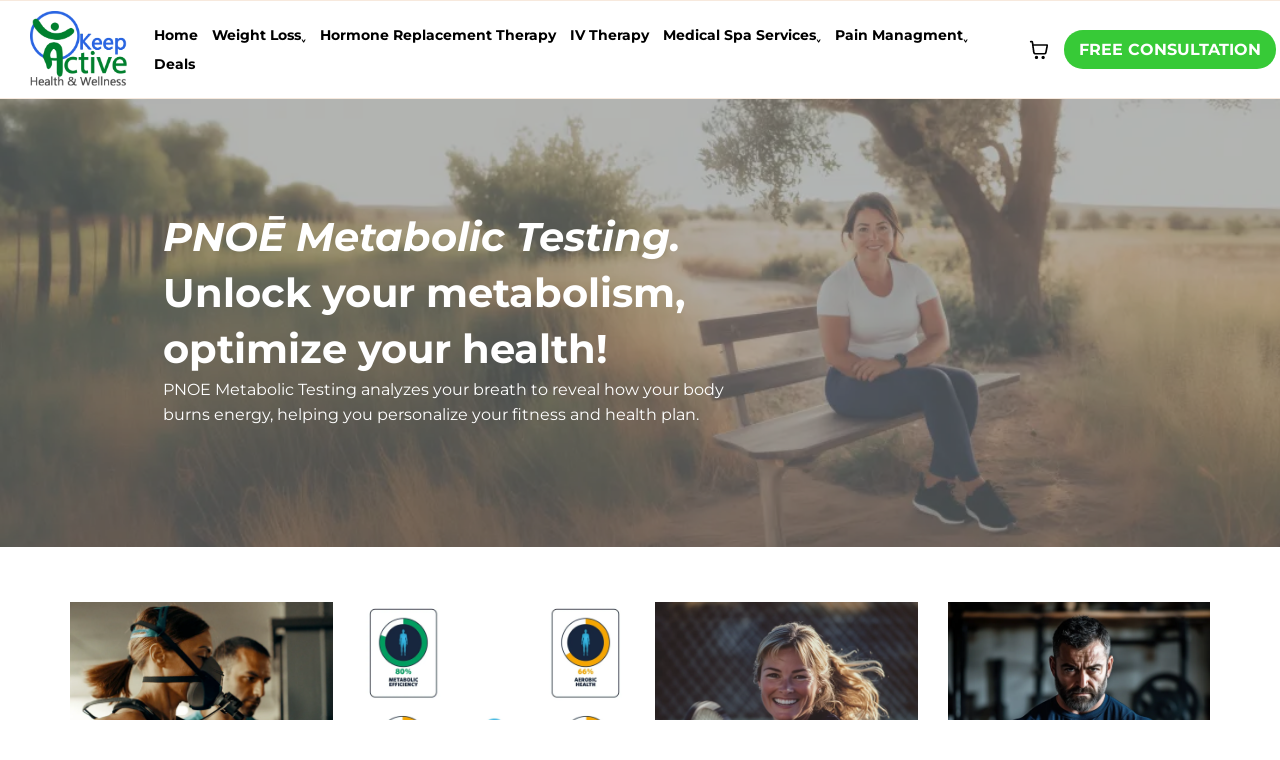

--- FILE ---
content_type: text/html; charset=utf-8
request_url: https://www.keepactivehealthandwellness.com/pnoe-metabolic-testing?fclidbfksbd=null
body_size: 131263
content:
<!DOCTYPE html><html  lang="en" data-capo=""><head><meta charset="utf-8">
<meta name="viewport" content="minimum-scale=1.0, width=device-width, maximum-scale=1, user-scalable=no">
<title>PNOĒ Metabolic Testing Fredericksburg VA</title>
<link rel="preconnect" href="https://fonts.gstatic.com/" crossorigin="anonymous">
<script src="https://storage.googleapis.com/builder-preview/iframe/iframeResizer.contentWindow.min.js" async type="text/javascript"></script>
<script src="https://storage.googleapis.com/builder-preview/iframe/pixel.js" async type="text/javascript"></script>
<script src="https://stcdn.leadconnectorhq.com/libphonenumber/1.10.60/libphonenumber-js.min.js" async type="text/javascript"></script>
<script src="https://stcdn.leadconnectorhq.com/intl-tel-input/17.0.12/js/utils.min.js" async type="text/javascript"></script>
<script src="https://stcdn.leadconnectorhq.com/intl-tel-input/intlTelInput.min.js" async type="text/javascript"></script>
<style type="text/css">@import url('https://fonts.bunny.net/css?family=Roboto:100,100i,300,300i,400,400i,500,500i,700,700i,900,900i|Roboto:100,100i,300,300i,400,400i,500,500i,700,700i,900,900i');

  .form-Oyt9D4-aD5 #_builder-form .form-builder--item input[type=text][class=form-control],.form-Oyt9D4-aD5 #_builder-form .form-builder--item .date-picker-custom-style,.form-Oyt9D4-aD5 #_builder-form .form-builder--item input[type=number]{
    background-color: #e9ecef !important;
    color: #000000 !important;
    border: 0px none #FFFFFFFF !important;
    border-radius: 5px !important;
    padding: 15px 20px 15px 20px !important;
    box-shadow: 0px 0px 0px 0px #FFFFFF;
    font-family: 'Roboto';
    font-size: 14px;
    font-weight: 400;
    background-clip: inherit !important;
  }
  .form-Oyt9D4-aD5 #_builder-form textarea {
    background-color: #e9ecef !important;
    color: #000000 !important;
    border: 0px none #FFFFFFFF !important;
    border-radius: 5px !important;
    padding: 15px 20px 15px 20px !important;
    box-shadow: 0px 0px 0px 0px #FFFFFF !important;
    font-family: 'Roboto';
    font-size: 14px;
    font-weight: 400;
    background-clip: inherit !important;
  }
  .form-Oyt9D4-aD5 #_builder-form input[type=tel],.form-Oyt9D4-aD5 #_builder-form input[type=email],.form-Oyt9D4-aD5 #_builder-form .multiselect .multiselect__tags{
    background-color: #e9ecef !important;
    color: #000000 !important;
    border: 0px none #FFFFFFFF !important; 
    border: 0px none #FFFFFFFF !important;
    border-radius: 5px !important;
    padding: 15px 20px 15px 20px !important;
    box-shadow: 0px 0px 0px 0px #FFFFFF;
    font-family: 'Roboto';
    font-size: 14px;
    font-weight: 400;
    background-clip: inherit !important;
  }
  .form-Oyt9D4-aD5 #_builder-form .multi_select_form {
    border-radius: 5px !important;
  }
  .form-Oyt9D4-aD5 #_builder-form .iti--allow-dropdown input, .iti--allow-dropdown input[type=tel]{
    padding-left: 50px !important;
  }
  .form-Oyt9D4-aD5 #_builder-form .countryphone {
    height: inherit;
  }


  .form-Oyt9D4-aD5 #_builder-form .form-builder--item .date-picker-custom-style input[type=text],  .form-Oyt9D4-aD5 #_builder-form .form-builder--item .multiselect .multiselect__placeholder {
    padding:0;
    background-color: #e9ecef;
    color: #000000;
    font-size: 14px;
  }
  .form-Oyt9D4-aD5 #_builder-form .form-builder--item .multiselect .multiselect__input{
    background-color: #e9ecef !important;
  }
  .form-Oyt9D4-aD5 #_builder-form .form-builder--item .multiselect .multiselect__select{
    background: transparent;
    z-index:10;
  }
  .form-Oyt9D4-aD5 #_builder-form .form-builder--item .multiselect ,.multiselect__single{
    padding:0 !important;
    margin:0 !important;
    min-height: 24px;
    color:  #000000 !important;
    background-color: #e9ecef !important;
    font-family: 'Roboto';
    font-size: 14px;
    font-weight: 400;
  }
  .form-Oyt9D4-aD5 #_builder-form .form-builder--item  .multiselect__placeholder {
    padding:0 !important;
    margin:0 !important;
    min-height: 24px;
    color:  #AFB8BC !important;
    background-color: #e9ecef !important;
    font-family: 'Roboto';
    font-size: 14px;
    font-weight: 400;
  }
  .form-Oyt9D4-aD5 #_builder-form .field-container{
    width:100%;
    max-width: undefinedpx;
  }
  .form-Oyt9D4-aD5 #_builder-form ::-webkit-input-placeholder { /* Chrome, Firefox, Opera, Safari 10.1+ */
  color: #000000;
  font-family: 'Roboto';
  font-size: 14px;
  font-weight: 400;

  opacity: 1; /* Firefox */
  }
  .form-Oyt9D4-aD5 #_builder-form ::placeholder {
    color: #AFB8BC !important;
    font-family: 'Roboto';
    font-size: 14px;
    font-weight: 400;
  }
  .form-Oyt9D4-aD5 #_builder-form :-ms-input-placeholder { /* Internet Explorer 10-11 */
    color: #AFB8BC !important;
    font-family: 'Roboto';
    font-size: 14px;
    font-weight: 400;
  }
  .form-Oyt9D4-aD5 #_builder-form ::-ms-input-placeholder { /* Microsoft Edge */
    color: #AFB8BC !important;
    font-family: 'Roboto';
    font-size: 14px;
    font-weight: 400;
  }

  .form-Oyt9D4-aD5 #_builder-form label{ 
    color:#000000;
    font-family: 'Roboto';
    font-size: 14px;
    font-weight: 400;
  }
  .form-Oyt9D4-aD5 #_builder-form .short-label{ 
    color:#464d5f;
    font-family: 'Roboto';
    font-size: 12px;
    font-weight: 300;
    -webkit-font-smoothing: auto;
  }
  .form-Oyt9D4-aD5 #_builder-form .form-builder--item .payment-suggestion-tag-container {
    background-color: #e9ecef;
    color: #000000 !important;
    font-family: 'Roboto';
    font-size: 14px;
    font-weight: 400;
      box-shadow: 0px 0px 0px 0px #FFFFFF;
  }
  .form-Oyt9D4-aD5 #_builder-form .product-summary-amount-large, #order-confirmation .product-summary-amount-large {
    color: #000000;
    font-size: 18px;
    font-weight: 600;
    font-family: Roboto;
    line-height: 1.5rem;
  }
  .form-Oyt9D4-aD5 #_builder-form .product-summary-amount-normal, #order-confirmation .product-summary-amount-normal {
    color: #000000;
    font-size: 14px;
    font-weight: 500;
    font-family: Roboto;
    line-height: 1.5rem;
  }
  .form-Oyt9D4-aD5 #_builder-form .product-summary-label-bold, #order-confirmation .product-summary-label-bold{
    color: #000000;
    font-size: 14px;
    font-weight: 600;
    font-family: Roboto;
    line-height: 1.5rem;
  }
  .form-Oyt9D4-aD5 #_builder-form .crossed-amount {
    color: #000000;
    font-size: 16px;
    font-weight: 500;
    font-family: Roboto;
    line-height: 1.5rem;
  }
  .form-Oyt9D4-aD5 #_builder-form .product-summary-label-large, #order-confirmation .product-summary-label-large{
    color: #000000;
    font-size: 16px;
    font-weight: 500;
    font-family: Roboto;
    line-height: 1.575rem;
  }
  .form-Oyt9D4-aD5 #_builder-form .product-summary-label-normal, #order-confirmation .product-summary-label-normal{
    color: #000000;
    font-size: 14px;
    font-weight: 400;
    font-family: Roboto;
    line-height: 1.575rem;
  }
  .form-Oyt9D4-aD5 #_builder-form .product-summary-label-small, #order-confirmation .product-summary-label-small{
    color: #000000;
    font-size: 12px;
    font-weight: 400;
    font-family: Roboto;
    line-height: 1.575rem;
  }
  .form-Oyt9D4-aD5 #_builder-form .variant-tag {
    color: #000000;
    font-size: 13px;
    font-weight: 400;
    font-family: Roboto;
    line-height: 1.5rem;
  }
  .form-Oyt9D4-aD5 #_builder-form .selected-tag {
    background-color: #009ef426 !important;
  }
  .form-Oyt9D4-aD5 #_builder-form .payment-tag, .form-Oyt9D4-aD5 #_builder-form .quantity-container-counter { 
    box-shadow: 0px 0px 0px 0px #FFFFFF;
    background-color : #e9ecef; 
  }
  .form-Oyt9D4-aD5 #_builder-form .quantity-container-counter  {
    padding-top: 13px !important;
    padding-bottom:  13px !important;
  }
  .form-Oyt9D4-aD5 #_builder-form .quantity-text {
    font-size: 14px !important;
  }
  </style>
<style type="text/css">@import url('https://fonts.bunny.net/css?family=Roboto:100,100i,300,300i,400,400i,500,500i,700,700i,900,900i|Roboto:100,100i,300,300i,400,400i,500,500i,700,700i,900,900i');

  .form-AGdzD0BTH_ #_builder-form .form-builder--item input[type=text][class=form-control],.form-AGdzD0BTH_ #_builder-form .form-builder--item .date-picker-custom-style,.form-AGdzD0BTH_ #_builder-form .form-builder--item input[type=number]{
    background-color: #e9ecef !important;
    color: #000000 !important;
    border: 0px none #FFFFFFFF !important;
    border-radius: 5px !important;
    padding: 15px 20px 15px 20px !important;
    box-shadow: 0px 0px 0px 0px #FFFFFF;
    font-family: 'Roboto';
    font-size: 14px;
    font-weight: 400;
    background-clip: inherit !important;
  }
  .form-AGdzD0BTH_ #_builder-form textarea {
    background-color: #e9ecef !important;
    color: #000000 !important;
    border: 0px none #FFFFFFFF !important;
    border-radius: 5px !important;
    padding: 15px 20px 15px 20px !important;
    box-shadow: 0px 0px 0px 0px #FFFFFF !important;
    font-family: 'Roboto';
    font-size: 14px;
    font-weight: 400;
    background-clip: inherit !important;
  }
  .form-AGdzD0BTH_ #_builder-form input[type=tel],.form-AGdzD0BTH_ #_builder-form input[type=email],.form-AGdzD0BTH_ #_builder-form .multiselect .multiselect__tags{
    background-color: #e9ecef !important;
    color: #000000 !important;
    border: 0px none #FFFFFFFF !important; 
    border: 0px none #FFFFFFFF !important;
    border-radius: 5px !important;
    padding: 15px 20px 15px 20px !important;
    box-shadow: 0px 0px 0px 0px #FFFFFF;
    font-family: 'Roboto';
    font-size: 14px;
    font-weight: 400;
    background-clip: inherit !important;
  }
  .form-AGdzD0BTH_ #_builder-form .multi_select_form {
    border-radius: 5px !important;
  }
  .form-AGdzD0BTH_ #_builder-form .iti--allow-dropdown input, .iti--allow-dropdown input[type=tel]{
    padding-left: 50px !important;
  }
  .form-AGdzD0BTH_ #_builder-form .countryphone {
    height: inherit;
  }


  .form-AGdzD0BTH_ #_builder-form .form-builder--item .date-picker-custom-style input[type=text],  .form-AGdzD0BTH_ #_builder-form .form-builder--item .multiselect .multiselect__placeholder {
    padding:0;
    background-color: #e9ecef;
    color: #000000;
    font-size: 14px;
  }
  .form-AGdzD0BTH_ #_builder-form .form-builder--item .multiselect .multiselect__input{
    background-color: #e9ecef !important;
  }
  .form-AGdzD0BTH_ #_builder-form .form-builder--item .multiselect .multiselect__select{
    background: transparent;
    z-index:10;
  }
  .form-AGdzD0BTH_ #_builder-form .form-builder--item .multiselect ,.multiselect__single{
    padding:0 !important;
    margin:0 !important;
    min-height: 24px;
    color:  #000000 !important;
    background-color: #e9ecef !important;
    font-family: 'Roboto';
    font-size: 14px;
    font-weight: 400;
  }
  .form-AGdzD0BTH_ #_builder-form .form-builder--item  .multiselect__placeholder {
    padding:0 !important;
    margin:0 !important;
    min-height: 24px;
    color:  #AFB8BC !important;
    background-color: #e9ecef !important;
    font-family: 'Roboto';
    font-size: 14px;
    font-weight: 400;
  }
  .form-AGdzD0BTH_ #_builder-form .field-container{
    width:100%;
    max-width: undefinedpx;
  }
  .form-AGdzD0BTH_ #_builder-form ::-webkit-input-placeholder { /* Chrome, Firefox, Opera, Safari 10.1+ */
  color: #000000;
  font-family: 'Roboto';
  font-size: 14px;
  font-weight: 400;

  opacity: 1; /* Firefox */
  }
  .form-AGdzD0BTH_ #_builder-form ::placeholder {
    color: #AFB8BC !important;
    font-family: 'Roboto';
    font-size: 14px;
    font-weight: 400;
  }
  .form-AGdzD0BTH_ #_builder-form :-ms-input-placeholder { /* Internet Explorer 10-11 */
    color: #AFB8BC !important;
    font-family: 'Roboto';
    font-size: 14px;
    font-weight: 400;
  }
  .form-AGdzD0BTH_ #_builder-form ::-ms-input-placeholder { /* Microsoft Edge */
    color: #AFB8BC !important;
    font-family: 'Roboto';
    font-size: 14px;
    font-weight: 400;
  }

  .form-AGdzD0BTH_ #_builder-form label{ 
    color:#000000;
    font-family: 'Roboto';
    font-size: 14px;
    font-weight: 400;
  }
  .form-AGdzD0BTH_ #_builder-form .short-label{ 
    color:#464d5f;
    font-family: 'Roboto';
    font-size: 12px;
    font-weight: 300;
    -webkit-font-smoothing: auto;
  }
  .form-AGdzD0BTH_ #_builder-form .form-builder--item .payment-suggestion-tag-container {
    background-color: #e9ecef;
    color: #000000 !important;
    font-family: 'Roboto';
    font-size: 14px;
    font-weight: 400;
      box-shadow: 0px 0px 0px 0px #FFFFFF;
  }
  .form-AGdzD0BTH_ #_builder-form .product-summary-amount-large, #order-confirmation .product-summary-amount-large {
    color: #000000;
    font-size: 18px;
    font-weight: 600;
    font-family: Roboto;
    line-height: 1.5rem;
  }
  .form-AGdzD0BTH_ #_builder-form .product-summary-amount-normal, #order-confirmation .product-summary-amount-normal {
    color: #000000;
    font-size: 14px;
    font-weight: 500;
    font-family: Roboto;
    line-height: 1.5rem;
  }
  .form-AGdzD0BTH_ #_builder-form .product-summary-label-bold, #order-confirmation .product-summary-label-bold{
    color: #000000;
    font-size: 14px;
    font-weight: 600;
    font-family: Roboto;
    line-height: 1.5rem;
  }
  .form-AGdzD0BTH_ #_builder-form .crossed-amount {
    color: #000000;
    font-size: 16px;
    font-weight: 500;
    font-family: Roboto;
    line-height: 1.5rem;
  }
  .form-AGdzD0BTH_ #_builder-form .product-summary-label-large, #order-confirmation .product-summary-label-large{
    color: #000000;
    font-size: 16px;
    font-weight: 500;
    font-family: Roboto;
    line-height: 1.575rem;
  }
  .form-AGdzD0BTH_ #_builder-form .product-summary-label-normal, #order-confirmation .product-summary-label-normal{
    color: #000000;
    font-size: 14px;
    font-weight: 400;
    font-family: Roboto;
    line-height: 1.575rem;
  }
  .form-AGdzD0BTH_ #_builder-form .product-summary-label-small, #order-confirmation .product-summary-label-small{
    color: #000000;
    font-size: 12px;
    font-weight: 400;
    font-family: Roboto;
    line-height: 1.575rem;
  }
  .form-AGdzD0BTH_ #_builder-form .variant-tag {
    color: #000000;
    font-size: 13px;
    font-weight: 400;
    font-family: Roboto;
    line-height: 1.5rem;
  }
  .form-AGdzD0BTH_ #_builder-form .selected-tag {
    background-color: #009ef426 !important;
  }
  .form-AGdzD0BTH_ #_builder-form .payment-tag, .form-AGdzD0BTH_ #_builder-form .quantity-container-counter { 
    box-shadow: 0px 0px 0px 0px #FFFFFF;
    background-color : #e9ecef; 
  }
  .form-AGdzD0BTH_ #_builder-form .quantity-container-counter  {
    padding-top: 13px !important;
    padding-bottom:  13px !important;
  }
  .form-AGdzD0BTH_ #_builder-form .quantity-text {
    font-size: 14px !important;
  }
  </style>
<style type="text/css">@import url('https://fonts.bunny.net/css?family=Roboto:100,100i,300,300i,400,400i,500,500i,700,700i,900,900i');</style>
<link rel="stylesheet" href="https://fonts.bunny.net/css?family=Lato:100,100i,200,200i,300,300i,400,400i,500,500i,600,600i,700,700i,800,800i,900,900i%7COpen%20Sans:100,100i,200,200i,300,300i,400,400i,500,500i,600,600i,700,700i,800,800i,900,900i%7CMontserrat:100,100i,200,200i,300,300i,400,400i,500,500i,600,600i,700,700i,800,800i,900,900i%7CCormorant:100,100i,200,200i,300,300i,400,400i,500,500i,600,600i,700,700i,800,800i,900,900i%7CMontserrat%20Alternates:100,100i,200,200i,300,300i,400,400i,500,500i,600,600i,700,700i,800,800i,900,900i%7CMontserrat%20Subrayada:100,100i,200,200i,300,300i,400,400i,500,500i,600,600i,700,700i,800,800i,900,900i%7C'Cormorant':100,100i,200,200i,300,300i,400,400i,500,500i,600,600i,700,700i,800,800i,900,900i%7C'Montserrat':100,100i,200,200i,300,300i,400,400i,500,500i,600,600i,700,700i,800,800i,900,900i%7CRoboto:100,100i,200,200i,300,300i,400,400i,500,500i,600,600i,700,700i,800,800i,900,900i%7CRoboto:100,100i,200,200i,300,300i,400,400i,500,500i,600,600i,700,700i,800,800i,900,900i&display=swap" media="print" onload="this.media='all'">
<style type="text/css"> 

 :root{ --primary: #37ca37;
--secondary: #188bf6;
--white: #ffffff;
--gray: #cbd5e0;
--black: #000000;
--red: #e93d3d;
--orange: #f6ad55;
--yellow: #faf089;
--green: #9ae6b4;
--teal: #81e6d9;
--malibu: #63b3ed;
--indigo: #757BBD;
--purple: #d6bcfa;
--pink: #fbb6ce;
--transparent: transparent;
--overlay: rgba(0, 0, 0, 0.5);
--my-custom-color-76: #d0936a;
--my-custom-color-6: #868686;
--my-custom-color-86: #363636;
--my-custom-color-88: f7e9dd;
--my-custom-color-3: #f7e9dd;
--my-custom-color-79: #2d2d2d;
--my-custom-color-87: #c67a47;
--my-custom-color-59: #e9cdb9;
--color-l57z7xy2: #1BCCE0;
--color-l57z83o1: #CC5500;
--color-l581kgb5: #DFF5FC;
--color-l582hpnl: rgba(27,204,224,0.27);
--color-l5igqf41: #007f2e;
--color-l5igqlih: #2965e1;
--color-l5ih9640: #D1F7E3;
--color-lau0ccrr: #654A2E;
--color-66c5b4f991201e717d357151: #007f2e;
--color-66c5b4f991201e3958357152: #2965e1;
--arial: 'Arial';
--lato: 'Lato';
--open-sans: 'Open Sans';
--montserrat: 'Montserrat';
--roboto: 'Roboto';
--cormorant: 'Cormorant';
--montserrat-alternates: 'Montserrat Alternates';
--montserrat-subrayada: 'Montserrat Subrayada';
--contentfont: 'Montserrat';
--headlinefont: 'Cormorant';
--link-color: var(--black);
--text-color: var(--black); } .bg-fixed{bottom:0;top:0;left:0;right:0;position:fixed;overflow:auto;background-color:var(--white)} 
            
            .drop-zone-draggable .hl_main_popup{border-style:solid;border-color:var(--gray);margin-top:0;padding:0;background-color:var(--white);border-width:10px}
            
          

            .drop-zone-draggable .row-eSsxVEq-Nt{margin-top:0;margin-bottom:0}
            .drop-zone-draggable .row-eSsxVEq-Nt{padding:15px 0;background-color:var(--transparent);border-color:var(--black);border-width:2px;border-style:solid;width:100%}
            
          
.drop-zone-draggable .col-NNXNuO-LJ{padding:10px 5px;background-color:var(--transparent);width:100%;border-color:var(--black);border-width:2px;border-style:solid;margin-top:0;margin-bottom:0}

            .drop-zone-draggable .form-5mtqb9nVT{margin-top:0;margin-bottom:0}
            .drop-zone-draggable .cform-5mtqb9nVT{padding:0}
            
          

            .drop-zone-draggable .image-tNtUXCojw{margin-top:0;margin-bottom:0}
            .drop-zone-draggable .image-tNtUXCojw .image-container img{box-shadow:undefined;height:80px}.drop-zone-draggable .cimage-tNtUXCojw{padding:10px;background-color:var(--transparent);opacity:1;text-align:center}
            
          
#hl_main_popup{border-style:solid;border-color:var(--gray);margin-top:0;padding:0;background-color:var(--white);border-width:10px;width:550px}@media screen and (min-width:0px) and (max-width:480px){#hl_main_popup{width:380px!important}} #col-NNXNuO-LJ>.inner{flex-direction:column;justify-content:center;align-items:inherit;flex-wrap:nowrap} 
 /* ---- Main Navigation styles ----- */  
 :root{--primary:#37ca37;--white:#ffffff;--black:#000000;--transparent:transparent;--my-custom-color-3:#f7e9dd}.hl_page-preview--content .section-wMnJGAt_b{padding:10px 0;margin-top:0;background-color:var(--white);border-color:var(--my-custom-color-3);border-width:1px;border-style:solid;margin-right:0}@media screen and (min-width:0px) and (max-width:480px){.hl_page-preview--content .section-wMnJGAt_b{padding-bottom:0}}.hl_page-preview--content .row-KL7heOlV6l{margin:0 10px;box-shadow:none;padding:0;background-color:var(--transparent);border-color:var(--black);border-width:2px;border-style:solid;width:100%}@media screen and (min-width:0px) and (max-width:480px){.hl_page-preview--content .row-KL7heOlV6l{padding-bottom:0;padding-top:0}}.hl_page-preview--content .col-vtH5U5Lncb{box-shadow:none;padding:10px 5px;background-color:var(--transparent);width:18%;border-color:var(--black);border-width:2px;border-style:solid;margin:0}@media screen and (min-width:0px) and (max-width:480px){.hl_page-preview--content .col-vtH5U5Lncb{padding-top:0;padding-bottom:5px}}.hl_page-preview--content .button-WJ5wwgvwjK{margin:0;text-align:center}@media screen and (min-width:0px) and (max-width:480px){.hl_page-preview--content .button-WJ5wwgvwjK{text-align:right;margin-right:0;margin-top:0}}.hl_page-preview--content .cbutton-WJ5wwgvwjK{font-family:var(--contentfont);background-color:var(--primary);color:var(--white);secondary-color:var(--white);text-decoration:none;padding:10px;border-color:var(--white);border-width:2px;border-style:solid;letter-spacing:0;text-transform:none;width:auto%;box-shadow:none;text-shadow:0 0 0 transparent;margin-top:0}@media screen and (min-width:0px) and (max-width:480px){.hl_page-preview--content .cbutton-WJ5wwgvwjK{padding-top:10px}}.hl_page-preview--content .col-YqCIYlj-KP{box-shadow:none;padding:0;background-color:var(--transparent);width:80.4%;border-color:var(--black);border-width:2px;border-style:solid;margin:0}.hl_page-preview--content .nav-menu-zBhPBf57Q6{margin-top:0;margin-left:0}@media screen and (min-width:0px) and (max-width:480px){.hl_page-preview--content .nav-menu-zBhPBf57Q6{margin-top:0}}.hl_page-preview--content .cnav-menu-zBhPBf57Q6{font-family:var(--contentfont);padding:0 0 0 20px;margin-top:0;background-color:var(--white);color:var(--black);bold-text-color:var(--black);italic-text-color:var(--text-color);underline-text-color:var(--text-color);icon-color:var(--black);secondary-color:#2965e1ff;nav-menu-item-hover-background-color:var(--white);line-height:1.2em;text-transform:none;letter-spacing:0;text-align:center;border-color:var(--black);border-width:2px;border-style:solid;nav-menu-item-spacing-x:7px;nav-menu-item-spacing-y:5px;dropdown-background:var(--white);dropdown-text-color:var(--black);dropdown-hover-color:#2965e1ff;dropdown-item-spacing:10px;mobile-background-color:var(--white);margin-right:0}@media screen and (min-width:0px) and (max-width:480px){.hl_page-preview--content .cnav-menu-zBhPBf57Q6{padding:0 20px;margin-top:0}}#section-wMnJGAt_b>.inner{max-width:100%}#col-YqCIYlj-KP>.inner,#col-vtH5U5Lncb>.inner{flex-direction:column;justify-content:center;align-items:inherit;flex-wrap:nowrap}@media screen and (min-width:481px) and (max-width:10000px){.button-WJ5wwgvwjK .button-icon-end,.button-WJ5wwgvwjK .button-icon-start,.button-WJ5wwgvwjK .main-heading-button{font-size:16px;font-weight:700}.button-WJ5wwgvwjK .button-icon-start{margin-right:5px}.button-WJ5wwgvwjK .button-icon-end{margin-left:5px}.button-WJ5wwgvwjK .sub-heading-button{font-size:15px;color:var(--white);font-weight:700}}@media screen and (min-width:0px) and (max-width:480px){.button-WJ5wwgvwjK .button-icon-end,.button-WJ5wwgvwjK .button-icon-start,.button-WJ5wwgvwjK .main-heading-button{font-size:16px;font-weight:700}.button-WJ5wwgvwjK .button-icon-start{margin-right:5px}.button-WJ5wwgvwjK .button-icon-end{margin-left:5px}.button-WJ5wwgvwjK .sub-heading-button{font-size:15px;color:var(--white);font-weight:undefined}}.--mobile #nav-menu-zBhPBf57Q6 .nav-menu{font-size:20px;font-weight:undefined}#nav-menu-zBhPBf57Q6 .nav-menu{font-size:14px;font-weight:700}#nav-menu-popup.nav-menu-zBhPBf57Q6 .nav-menu-body{background:var(--white)}#nav-menu-zBhPBf57Q6 .nav-menu li.nav-menu-item{display:flex;align-items:center;white-space:nowrap}#nav-menu-zBhPBf57Q6 .items-cart-active{color:#155eef}#nav-menu-zBhPBf57Q6 .items-cart{color:undefined}#nav-menu-popup.nav-menu-zBhPBf57Q6 .nav-menu .nav-menu-item a,#nav-menu-zBhPBf57Q6 .nav-menu .nav-menu-item a{color:var(--black);cursor:pointer;height:inherit;display:flex;align-items:center;padding:5px 7px;transition:all .3s ease}#nav-menu-zBhPBf57Q6 .nav-menu .nav-menu-item:hover a{color:#2965e1ff;background:var(--white)}#nav-menu-popup.nav-menu-zBhPBf57Q6 .nav-menu .nav-menu-item:hover a,#nav-menu-popup.nav-menu-zBhPBf57Q6 .nav-menu-body .nav-menu .nav-menu-item:hover,#nav-menu-zBhPBf57Q6 .nav-menu .dropdown-menu .dropdown-item:hover a{color:#2965e1ff}.--mobile #nav-menu-zBhPBf57Q6 .nav-menu .dropdown-menu .dropdown-item{font-size:18px;font-weight:undefined}#nav-menu-popup.nav-menu-zBhPBf57Q6 .nav-menu{font-size:20px;font-family:var(--contentfont);font-weight:700}#nav-menu-popup.nav-menu-zBhPBf57Q6 .nav-menu-body .close-menu{color:var(--black);font-size:20px;font-weight:600}#nav-menu-popup.nav-menu-zBhPBf57Q6 .nav-menu-body .nav-menu .nav-menu-item{color:var(--black);text-align:center;transition:all .3s ease;font-size:18px;font-weight:undefined}#nav-menu-zBhPBf57Q6 .nav-menu .dropdown-menu .dropdown-item{font-size:12px;text-align:center;font-weight:700}#nav-menu-popup.nav-menu-zBhPBf57Q6 .nav-menu .nav-dropdown-menu .nav-menu-item:hover a,#nav-menu-zBhPBf57Q6 .nav-menu .dropdown-menu .dropdown-item a{color:var(--black);background:var(--white);padding:10px;transition:all .3s ease}#nav-menu-popup.nav-menu-zBhPBf57Q6 .nav-menu-body .nav-dropdown-menu .nav-menu-item{background:var(--white);font-size:18px;font-weight:undefined}#nav-menu-popup.nav-menu-zBhPBf57Q6 .nav-menu-body .nav-dropdown-menu .nav-menu-item a{color:var(--black)}#nav-menu-popup.nav-menu-zBhPBf57Q6 .nav-menu-body .nav-dropdown-menu .nav-menu-item:hover a{color:#2965e1ff}#nav-menu-zBhPBf57Q6 .nav-menu-mobile span::before{cursor:pointer;color:var(--black);content:"";font-family:"Font Awesome 5 Free";font-size:20px;font-weight:600}@media screen and (min-width:0px) and (max-width:480px){.nav-menu-zBhPBf57Q6 .branding .title{font-size:20px;line-height:1.2em;font-weight:undefined}#nav-menu-zBhPBf57Q6 .hl-autocomplete-results li{font-size:20px}}@media screen and (min-width:481px) and (max-width:10000px){.nav-menu-zBhPBf57Q6 .branding .title{font-size:14px;line-height:1.2em;font-weight:700}#nav-menu-zBhPBf57Q6 .hl-autocomplete-results li{font-size:14px}}#nav-menu-zBhPBf57Q6 strong{color:var(--black)!important;font-weight:700}#nav-menu-zBhPBf57Q6 em,#nav-menu-zBhPBf57Q6 u{color:var(--text-color)!important}#nav-menu-zBhPBf57Q6 .hl-autocomplete-input{border:1px solid #cacaca;margin:1px;border-radius:16px}#nav-menu-zBhPBf57Q6 .hl-autocomplete{font-family:inherit}#nav-menu-zBhPBf57Q6 .hl-autocomplete-button{background:#fff}#nav-menu-zBhPBf57Q6 .hl-autocomplete-input-wrapper{color:#000;background-color:#fff}#nav-menu-zBhPBf57Q6 .hl-autocomplete-results{border:1px solid #cacaca;border-top:none;border-radius:16px;border-top-left-radius:0;border-top-right-radius:0;color:var(--black);background-color:var(--white)}#nav-menu-zBhPBf57Q6 .hl-autocomplete-input:hover{border-width:1.5px;margin:.5px}#nav-menu-zBhPBf57Q6 .hl-autocomplete-input:focus-within{border-width:2px;margin:0} 
 /* ---- Section styles ----- */ 
:root{--white:#ffffff;--black:#000000;--transparent:transparent;--overlay:rgba(0, 0, 0, 0.5)}.hl_page-preview--content .section-gN5qQ3j4Y{padding:100px 0;margin-top:0;margin-bottom:0;background-color:var(--overlay);border-color:var(--black);border-width:2px;border-style:solid}@media screen and (min-width:0px) and (max-width:480px){.hl_page-preview--content .section-gN5qQ3j4Y{padding-top:20px;padding-bottom:20px}}.hl_page-preview--content .col-tKrV9FXluq>.inner,.hl_page-preview--content .row-gkQTp0nT19{margin-top:0;margin-bottom:0;padding:0;background-color:var(--transparent);border-color:var(--black);border-width:2px;border-style:solid;width:85%}.hl_page-preview--content .col-tKrV9FXluq{width:58.5%}.hl_page-preview--content .col-tKrV9FXluq>.inner{padding:10px 5px;width:58.5%}.hl_page-preview--content #paragraph-cw0eS8RKnj{margin-top:0;margin-bottom:0;margin-right:350px}@media screen and (min-width:0px) and (max-width:480px){.hl_page-preview--content #paragraph-cw0eS8RKnj{margin-right:20px;margin-left:20px}}.hl_page-preview--content .cheading-Jf3Jts13TM,.hl_page-preview--content .cparagraph-cw0eS8RKnj{font-family:var(--contentfont);background-color:var(--transparent);color:var(--white);icon-color:var(--text-color);font-weight:400;padding:0 0 10px;opacity:1;text-shadow:0 0 0 transparent;border-color:var(--black);border-width:2px;border-style:solid;line-height:1.6em;text-transform:none;letter-spacing:0;text-align:left}.hl_page-preview--content #heading-Jf3Jts13TM{margin-top:0;margin-bottom:0}@media screen and (min-width:0px) and (max-width:480px){.hl_page-preview--content #heading-Jf3Jts13TM{margin-left:20px;margin-right:20px}}.hl_page-preview--content .cheading-Jf3Jts13TM{padding:0;line-height:1.4em}@media screen and (min-width:0px) and (max-width:480px){.hl_page-preview--content .cheading-Jf3Jts13TM{padding-top:0;padding-bottom:0}}#section-gN5qQ3j4Y>.inner{max-width:1170px}#col-tKrV9FXluq>.inner{flex-direction:column;justify-content:center;align-items:inherit;flex-wrap:nowrap}.heading-Jf3Jts13TM,.paragraph-cw0eS8RKnj{font-weight:undefined}.heading-Jf3Jts13TM em,.heading-Jf3Jts13TM u,.paragraph-cw0eS8RKnj em,.paragraph-cw0eS8RKnj strong,.paragraph-cw0eS8RKnj u{color:var(--text-color)}.heading-Jf3Jts13TM a,.heading-Jf3Jts13TM a *,.paragraph-cw0eS8RKnj a,.paragraph-cw0eS8RKnj a *{color:var(--link-color);text-decoration:none}.heading-Jf3Jts13TM a u,.heading-Jf3Jts13TM a:hover,.paragraph-cw0eS8RKnj a u,.paragraph-cw0eS8RKnj a:hover{text-decoration:underline}.heading-Jf3Jts13TM a s,.paragraph-cw0eS8RKnj a s{text-decoration:line-through}@media screen and (min-width:0px) and (max-width:480px){.paragraph-cw0eS8RKnj h1,.paragraph-cw0eS8RKnj h2,.paragraph-cw0eS8RKnj h3,.paragraph-cw0eS8RKnj h4,.paragraph-cw0eS8RKnj h5,.paragraph-cw0eS8RKnj h6,.paragraph-cw0eS8RKnj ul li,.paragraph-cw0eS8RKnj.text-output{font-size:14px!important;font-weight:undefined}}@media screen and (min-width:481px) and (max-width:10000px){.paragraph-cw0eS8RKnj h1,.paragraph-cw0eS8RKnj h2,.paragraph-cw0eS8RKnj h3,.paragraph-cw0eS8RKnj h4,.paragraph-cw0eS8RKnj h5,.paragraph-cw0eS8RKnj h6,.paragraph-cw0eS8RKnj ul li,.paragraph-cw0eS8RKnj.text-output{font-size:16px!important;font-weight:undefined}}.heading-Jf3Jts13TM.text-output h1:first-child:before,.heading-Jf3Jts13TM.text-output h2:first-child:before,.heading-Jf3Jts13TM.text-output h3:first-child:before,.heading-Jf3Jts13TM.text-output h4:first-child:before,.heading-Jf3Jts13TM.text-output h5:first-child:before,.heading-Jf3Jts13TM.text-output h6:first-child:before,.heading-Jf3Jts13TM.text-output p:first-child:before,.paragraph-cw0eS8RKnj.text-output h1:first-child:before,.paragraph-cw0eS8RKnj.text-output h2:first-child:before,.paragraph-cw0eS8RKnj.text-output h3:first-child:before,.paragraph-cw0eS8RKnj.text-output h4:first-child:before,.paragraph-cw0eS8RKnj.text-output h5:first-child:before,.paragraph-cw0eS8RKnj.text-output h6:first-child:before,.paragraph-cw0eS8RKnj.text-output p:first-child:before{color:var(--text-color);content:'\';
    font-family: '';margin-right:5px;font-weight:700}.heading-Jf3Jts13TM strong{color:var(--white)}@media screen and (min-width:0px) and (max-width:480px){.heading-Jf3Jts13TM h1,.heading-Jf3Jts13TM h2,.heading-Jf3Jts13TM h3,.heading-Jf3Jts13TM h4,.heading-Jf3Jts13TM h5,.heading-Jf3Jts13TM h6,.heading-Jf3Jts13TM ul li,.heading-Jf3Jts13TM.text-output{font-size:25px!important;font-weight:undefined}}@media screen and (min-width:481px) and (max-width:10000px){.heading-Jf3Jts13TM h1,.heading-Jf3Jts13TM h2,.heading-Jf3Jts13TM h3,.heading-Jf3Jts13TM h4,.heading-Jf3Jts13TM h5,.heading-Jf3Jts13TM h6,.heading-Jf3Jts13TM ul li,.heading-Jf3Jts13TM.text-output{font-size:40px!important;font-weight:undefined}} 
 /* ---- Images and Reviews for Service styles ----- */ 
:root{--black:#000000;--transparent:transparent}.hl_page-preview--content .col-yrPkvXm6S-,.hl_page-preview--content .row-uEw8_nbrH1,.hl_page-preview--content .section-6U0pt5f4Nq{box-shadow:none;padding:20px 0;margin:0;background-color:var(--transparent);border-color:var(--black);border-width:2px;border-style:solid}.hl_page-preview--content .col-yrPkvXm6S-,.hl_page-preview--content .row-uEw8_nbrH1{margin:0 auto;padding:15px 0;width:100%}.hl_page-preview--content .col-yrPkvXm6S-{padding:10px 5px;margin:0}.hl_page-preview--content .image-ims2kCashU{margin:0}.hl_page-preview--content .image-ims2kCashU .image-container img{box-shadow:none;width:100px}.hl_page-preview--content .cimage-ims2kCashU{padding:10px;background-color:var(--transparent);opacity:1;text-align:center}.hl_page-preview--content #paragraph-qqIKxX8V_Z{margin:0 10px}@media screen and (min-width:0px) and (max-width:480px){.hl_page-preview--content #paragraph-qqIKxX8V_Z{margin-left:20px}}.hl_page-preview--content .cparagraph-qqIKxX8V_Z,.hl_page-preview--content .csub-heading-N2MHSclV8D{font-family:var(--contentfont);background-color:var(--transparent);color:var(--black);icon-color:var(--text-color);font-weight:400;box-shadow:none;padding:0;opacity:1;text-shadow:none;border-color:var(--black);border-width:2px;border-style:solid;line-height:1.3em;letter-spacing:0;text-align:left}.hl_page-preview--content #sub-heading-N2MHSclV8D{margin:0 10px}@media screen and (min-width:0px) and (max-width:480px){.hl_page-preview--content #sub-heading-N2MHSclV8D{margin-left:20px;margin-right:20px}}.hl_page-preview--content .csub-heading-N2MHSclV8D{color:var(--text-color)}.hl_page-preview--content .image-H6a7ltdVXG{margin:0}@media screen and (min-width:0px) and (max-width:480px){.hl_page-preview--content .image-H6a7ltdVXG{margin-left:20px;margin-right:20px}}.hl_page-preview--content .image-H6a7ltdVXG .image-container img{box-shadow:none}.hl_page-preview--content .cimage-H6a7ltdVXG{padding:10px;background-color:var(--transparent);opacity:1;text-align:center}.hl_page-preview--content .col-XUPPtRUyrT{box-shadow:none;padding:10px 5px;background-color:var(--transparent);width:100%;border-color:var(--black);border-width:2px;border-style:solid;margin:0}.hl_page-preview--content .image-0_pbpweIok{margin:0}.hl_page-preview--content .image-0_pbpweIok .image-container img{box-shadow:none;width:100px}.hl_page-preview--content .cimage-0_pbpweIok{padding:10px;background-color:var(--transparent);opacity:1;text-align:center}.hl_page-preview--content #paragraph-jKn_ya7nWT{margin:0 10px}@media screen and (min-width:0px) and (max-width:480px){.hl_page-preview--content #paragraph-jKn_ya7nWT{margin-left:20px}}.hl_page-preview--content .cparagraph-jKn_ya7nWT,.hl_page-preview--content .csub-heading-zigftNdSM1{font-family:var(--contentfont);background-color:var(--transparent);color:var(--black);icon-color:var(--text-color);font-weight:400;box-shadow:none;padding:0;opacity:1;text-shadow:none;border-color:var(--black);border-width:2px;border-style:solid;line-height:1.3em;letter-spacing:0;text-align:left}.hl_page-preview--content #sub-heading-zigftNdSM1{margin:0 10px}@media screen and (min-width:0px) and (max-width:480px){.hl_page-preview--content #sub-heading-zigftNdSM1{margin-left:20px;margin-right:20px}}.hl_page-preview--content .csub-heading-zigftNdSM1{color:var(--text-color)}.hl_page-preview--content .image-AxFK5FgsUP{margin:0}@media screen and (min-width:0px) and (max-width:480px){.hl_page-preview--content .image-AxFK5FgsUP{margin-left:20px;margin-right:20px}}.hl_page-preview--content .image-AxFK5FgsUP .image-container img{box-shadow:none}.hl_page-preview--content .cimage-AxFK5FgsUP{padding:10px;background-color:var(--transparent);opacity:1;text-align:center}.hl_page-preview--content .col-CHHD9PZaor{box-shadow:none;padding:10px 5px;background-color:var(--transparent);width:100%;border-color:var(--black);border-width:2px;border-style:solid;margin:0}.hl_page-preview--content .image-JtYMN9mvp7{margin:0}.hl_page-preview--content .image-JtYMN9mvp7 .image-container img{box-shadow:none;width:100px}.hl_page-preview--content .cimage-JtYMN9mvp7{padding:10px;background-color:var(--transparent);opacity:1;text-align:center}.hl_page-preview--content #paragraph-ipHfhk-KSY{margin:0 10px}@media screen and (min-width:0px) and (max-width:480px){.hl_page-preview--content #paragraph-ipHfhk-KSY{margin-left:20px}}.hl_page-preview--content .cparagraph-ipHfhk-KSY,.hl_page-preview--content .csub-heading-Dpw7V1Jy6q{font-family:var(--contentfont);background-color:var(--transparent);color:var(--black);icon-color:var(--text-color);font-weight:400;box-shadow:none;padding:0;opacity:1;text-shadow:none;border-color:var(--black);border-width:2px;border-style:solid;line-height:1.3em;letter-spacing:0;text-align:left}.hl_page-preview--content #sub-heading-Dpw7V1Jy6q{margin:0 10px}@media screen and (min-width:0px) and (max-width:480px){.hl_page-preview--content #sub-heading-Dpw7V1Jy6q{margin-left:20px;margin-right:20px}}.hl_page-preview--content .csub-heading-Dpw7V1Jy6q{color:var(--text-color)}.hl_page-preview--content .image-A0mFc_3nTQ{margin:0}@media screen and (min-width:0px) and (max-width:480px){.hl_page-preview--content .image-A0mFc_3nTQ{margin-left:20px;margin-right:20px}}.hl_page-preview--content .image-A0mFc_3nTQ .image-container img{box-shadow:none}.hl_page-preview--content .cimage-A0mFc_3nTQ{padding:10px;background-color:var(--transparent);opacity:1;text-align:center}@media screen and (min-width:0px) and (max-width:480px){.hl_page-preview--content .image-A0mFc_3nTQ .image-container img{box-shadow:undefined}.hl_page-preview--content .cimage-A0mFc_3nTQ{padding-right:0}}.hl_page-preview--content .col-nCRGpcX-Fk{box-shadow:none;padding:10px 5px;background-color:var(--transparent);width:100%;border-color:var(--black);border-width:2px;border-style:solid;margin:0}.hl_page-preview--content .image-b3hH_-GJ-N{margin:0}.hl_page-preview--content .image-b3hH_-GJ-N .image-container img{box-shadow:none;width:100px}.hl_page-preview--content .cimage-b3hH_-GJ-N{padding:10px;background-color:var(--transparent);opacity:1;text-align:center}.hl_page-preview--content #paragraph-s3Lzmwp8B1{margin:0 10px}@media screen and (min-width:0px) and (max-width:480px){.hl_page-preview--content #paragraph-s3Lzmwp8B1{margin-left:20px}}.hl_page-preview--content .cparagraph-s3Lzmwp8B1,.hl_page-preview--content .csub-heading-GTMX9UIbca{font-family:var(--contentfont);background-color:var(--transparent);color:var(--black);icon-color:var(--text-color);font-weight:400;box-shadow:none;padding:0;opacity:1;text-shadow:none;border-color:var(--black);border-width:2px;border-style:solid;line-height:1.3em;letter-spacing:0;text-align:left}.hl_page-preview--content #sub-heading-GTMX9UIbca{margin:0 10px}@media screen and (min-width:0px) and (max-width:480px){.hl_page-preview--content #sub-heading-GTMX9UIbca{margin-left:20px;margin-right:20px}}.hl_page-preview--content .csub-heading-GTMX9UIbca{color:var(--text-color)}.hl_page-preview--content .image-FLYbTbfRNM{margin:0}@media screen and (min-width:0px) and (max-width:480px){.hl_page-preview--content .image-FLYbTbfRNM{margin-left:20px;margin-right:20px}}.hl_page-preview--content .image-FLYbTbfRNM .image-container img{box-shadow:none}.hl_page-preview--content .cimage-FLYbTbfRNM{padding:10px;background-color:var(--transparent);opacity:1;text-align:center}#section-6U0pt5f4Nq>.inner{max-width:1170px}#col-CHHD9PZaor>.inner,#col-XUPPtRUyrT>.inner,#col-nCRGpcX-Fk>.inner,#col-yrPkvXm6S->.inner{flex-direction:column;justify-content:space-between;align-items:inherit;flex-wrap:nowrap}.paragraph-ipHfhk-KSY,.paragraph-jKn_ya7nWT,.paragraph-qqIKxX8V_Z,.paragraph-s3Lzmwp8B1,.sub-heading-Dpw7V1Jy6q,.sub-heading-GTMX9UIbca,.sub-heading-N2MHSclV8D,.sub-heading-zigftNdSM1{font-weight:400}.paragraph-ipHfhk-KSY em,.paragraph-ipHfhk-KSY strong,.paragraph-ipHfhk-KSY u,.paragraph-jKn_ya7nWT em,.paragraph-jKn_ya7nWT strong,.paragraph-jKn_ya7nWT u,.paragraph-qqIKxX8V_Z em,.paragraph-qqIKxX8V_Z strong,.paragraph-qqIKxX8V_Z u,.paragraph-s3Lzmwp8B1 em,.paragraph-s3Lzmwp8B1 strong,.paragraph-s3Lzmwp8B1 u,.sub-heading-Dpw7V1Jy6q em,.sub-heading-Dpw7V1Jy6q strong,.sub-heading-Dpw7V1Jy6q u,.sub-heading-GTMX9UIbca em,.sub-heading-GTMX9UIbca strong,.sub-heading-GTMX9UIbca u,.sub-heading-N2MHSclV8D em,.sub-heading-N2MHSclV8D strong,.sub-heading-N2MHSclV8D u,.sub-heading-zigftNdSM1 em,.sub-heading-zigftNdSM1 strong,.sub-heading-zigftNdSM1 u{color:var(--text-color)}.paragraph-ipHfhk-KSY a,.paragraph-ipHfhk-KSY a *,.paragraph-jKn_ya7nWT a,.paragraph-jKn_ya7nWT a *,.paragraph-qqIKxX8V_Z a,.paragraph-qqIKxX8V_Z a *,.paragraph-s3Lzmwp8B1 a,.paragraph-s3Lzmwp8B1 a *,.sub-heading-Dpw7V1Jy6q a,.sub-heading-Dpw7V1Jy6q a *,.sub-heading-GTMX9UIbca a,.sub-heading-GTMX9UIbca a *,.sub-heading-N2MHSclV8D a,.sub-heading-N2MHSclV8D a *,.sub-heading-zigftNdSM1 a,.sub-heading-zigftNdSM1 a *{color:var(--link-color);text-decoration:none}.paragraph-ipHfhk-KSY a u,.paragraph-ipHfhk-KSY a:hover,.paragraph-jKn_ya7nWT a u,.paragraph-jKn_ya7nWT a:hover,.paragraph-qqIKxX8V_Z a u,.paragraph-qqIKxX8V_Z a:hover,.paragraph-s3Lzmwp8B1 a u,.paragraph-s3Lzmwp8B1 a:hover,.sub-heading-Dpw7V1Jy6q a u,.sub-heading-Dpw7V1Jy6q a:hover,.sub-heading-GTMX9UIbca a u,.sub-heading-GTMX9UIbca a:hover,.sub-heading-N2MHSclV8D a u,.sub-heading-N2MHSclV8D a:hover,.sub-heading-zigftNdSM1 a u,.sub-heading-zigftNdSM1 a:hover{text-decoration:underline}.paragraph-ipHfhk-KSY a s,.paragraph-jKn_ya7nWT a s,.paragraph-qqIKxX8V_Z a s,.paragraph-s3Lzmwp8B1 a s,.sub-heading-Dpw7V1Jy6q a s,.sub-heading-GTMX9UIbca a s,.sub-heading-N2MHSclV8D a s,.sub-heading-zigftNdSM1 a s{text-decoration:line-through}@media screen and (min-width:0px) and (max-width:480px){.paragraph-qqIKxX8V_Z h1,.paragraph-qqIKxX8V_Z h2,.paragraph-qqIKxX8V_Z h3,.paragraph-qqIKxX8V_Z h4,.paragraph-qqIKxX8V_Z h5,.paragraph-qqIKxX8V_Z h6,.paragraph-qqIKxX8V_Z ul li,.paragraph-qqIKxX8V_Z.text-output{font-size:12px!important;font-weight:400}}@media screen and (min-width:481px) and (max-width:10000px){.paragraph-qqIKxX8V_Z h1,.paragraph-qqIKxX8V_Z h2,.paragraph-qqIKxX8V_Z h3,.paragraph-qqIKxX8V_Z h4,.paragraph-qqIKxX8V_Z h5,.paragraph-qqIKxX8V_Z h6,.paragraph-qqIKxX8V_Z ul li,.paragraph-qqIKxX8V_Z.text-output{font-size:12px!important;font-weight:400}}.paragraph-ipHfhk-KSY.text-output h1:first-child:before,.paragraph-ipHfhk-KSY.text-output h2:first-child:before,.paragraph-ipHfhk-KSY.text-output h3:first-child:before,.paragraph-ipHfhk-KSY.text-output h4:first-child:before,.paragraph-ipHfhk-KSY.text-output h5:first-child:before,.paragraph-ipHfhk-KSY.text-output h6:first-child:before,.paragraph-ipHfhk-KSY.text-output p:first-child:before,.paragraph-jKn_ya7nWT.text-output h1:first-child:before,.paragraph-jKn_ya7nWT.text-output h2:first-child:before,.paragraph-jKn_ya7nWT.text-output h3:first-child:before,.paragraph-jKn_ya7nWT.text-output h4:first-child:before,.paragraph-jKn_ya7nWT.text-output h5:first-child:before,.paragraph-jKn_ya7nWT.text-output h6:first-child:before,.paragraph-jKn_ya7nWT.text-output p:first-child:before,.paragraph-qqIKxX8V_Z.text-output h1:first-child:before,.paragraph-qqIKxX8V_Z.text-output h2:first-child:before,.paragraph-qqIKxX8V_Z.text-output h3:first-child:before,.paragraph-qqIKxX8V_Z.text-output h4:first-child:before,.paragraph-qqIKxX8V_Z.text-output h5:first-child:before,.paragraph-qqIKxX8V_Z.text-output h6:first-child:before,.paragraph-qqIKxX8V_Z.text-output p:first-child:before,.paragraph-s3Lzmwp8B1.text-output h1:first-child:before,.paragraph-s3Lzmwp8B1.text-output h2:first-child:before,.paragraph-s3Lzmwp8B1.text-output h3:first-child:before,.paragraph-s3Lzmwp8B1.text-output h4:first-child:before,.paragraph-s3Lzmwp8B1.text-output h5:first-child:before,.paragraph-s3Lzmwp8B1.text-output h6:first-child:before,.paragraph-s3Lzmwp8B1.text-output p:first-child:before,.sub-heading-Dpw7V1Jy6q.text-output h1:first-child:before,.sub-heading-Dpw7V1Jy6q.text-output h2:first-child:before,.sub-heading-Dpw7V1Jy6q.text-output h3:first-child:before,.sub-heading-Dpw7V1Jy6q.text-output h4:first-child:before,.sub-heading-Dpw7V1Jy6q.text-output h5:first-child:before,.sub-heading-Dpw7V1Jy6q.text-output h6:first-child:before,.sub-heading-Dpw7V1Jy6q.text-output p:first-child:before,.sub-heading-GTMX9UIbca.text-output h1:first-child:before,.sub-heading-GTMX9UIbca.text-output h2:first-child:before,.sub-heading-GTMX9UIbca.text-output h3:first-child:before,.sub-heading-GTMX9UIbca.text-output h4:first-child:before,.sub-heading-GTMX9UIbca.text-output h5:first-child:before,.sub-heading-GTMX9UIbca.text-output h6:first-child:before,.sub-heading-GTMX9UIbca.text-output p:first-child:before,.sub-heading-N2MHSclV8D.text-output h1:first-child:before,.sub-heading-N2MHSclV8D.text-output h2:first-child:before,.sub-heading-N2MHSclV8D.text-output h3:first-child:before,.sub-heading-N2MHSclV8D.text-output h4:first-child:before,.sub-heading-N2MHSclV8D.text-output h5:first-child:before,.sub-heading-N2MHSclV8D.text-output h6:first-child:before,.sub-heading-N2MHSclV8D.text-output p:first-child:before,.sub-heading-zigftNdSM1.text-output h1:first-child:before,.sub-heading-zigftNdSM1.text-output h2:first-child:before,.sub-heading-zigftNdSM1.text-output h3:first-child:before,.sub-heading-zigftNdSM1.text-output h4:first-child:before,.sub-heading-zigftNdSM1.text-output h5:first-child:before,.sub-heading-zigftNdSM1.text-output h6:first-child:before,.sub-heading-zigftNdSM1.text-output p:first-child:before{color:var(--text-color);content:'\';
    font-family: '';margin-right:5px;font-weight:700}@media screen and (min-width:0px) and (max-width:480px){.sub-heading-N2MHSclV8D h1,.sub-heading-N2MHSclV8D h2,.sub-heading-N2MHSclV8D h3,.sub-heading-N2MHSclV8D h4,.sub-heading-N2MHSclV8D h5,.sub-heading-N2MHSclV8D h6,.sub-heading-N2MHSclV8D ul li,.sub-heading-N2MHSclV8D.text-output{font-size:12px!important;font-weight:400}}@media screen and (min-width:481px) and (max-width:10000px){.sub-heading-N2MHSclV8D h1,.sub-heading-N2MHSclV8D h2,.sub-heading-N2MHSclV8D h3,.sub-heading-N2MHSclV8D h4,.sub-heading-N2MHSclV8D h5,.sub-heading-N2MHSclV8D h6,.sub-heading-N2MHSclV8D ul li,.sub-heading-N2MHSclV8D.text-output{font-size:12px!important;font-weight:400}}@media screen and (min-width:0px) and (max-width:480px){.paragraph-jKn_ya7nWT h1,.paragraph-jKn_ya7nWT h2,.paragraph-jKn_ya7nWT h3,.paragraph-jKn_ya7nWT h4,.paragraph-jKn_ya7nWT h5,.paragraph-jKn_ya7nWT h6,.paragraph-jKn_ya7nWT ul li,.paragraph-jKn_ya7nWT.text-output{font-size:12px!important;font-weight:400}}@media screen and (min-width:481px) and (max-width:10000px){.paragraph-jKn_ya7nWT h1,.paragraph-jKn_ya7nWT h2,.paragraph-jKn_ya7nWT h3,.paragraph-jKn_ya7nWT h4,.paragraph-jKn_ya7nWT h5,.paragraph-jKn_ya7nWT h6,.paragraph-jKn_ya7nWT ul li,.paragraph-jKn_ya7nWT.text-output{font-size:12px!important;font-weight:400}}@media screen and (min-width:0px) and (max-width:480px){.sub-heading-zigftNdSM1 h1,.sub-heading-zigftNdSM1 h2,.sub-heading-zigftNdSM1 h3,.sub-heading-zigftNdSM1 h4,.sub-heading-zigftNdSM1 h5,.sub-heading-zigftNdSM1 h6,.sub-heading-zigftNdSM1 ul li,.sub-heading-zigftNdSM1.text-output{font-size:12px!important;font-weight:400}}@media screen and (min-width:481px) and (max-width:10000px){.sub-heading-zigftNdSM1 h1,.sub-heading-zigftNdSM1 h2,.sub-heading-zigftNdSM1 h3,.sub-heading-zigftNdSM1 h4,.sub-heading-zigftNdSM1 h5,.sub-heading-zigftNdSM1 h6,.sub-heading-zigftNdSM1 ul li,.sub-heading-zigftNdSM1.text-output{font-size:12px!important;font-weight:400}}@media screen and (min-width:0px) and (max-width:480px){.paragraph-ipHfhk-KSY h1,.paragraph-ipHfhk-KSY h2,.paragraph-ipHfhk-KSY h3,.paragraph-ipHfhk-KSY h4,.paragraph-ipHfhk-KSY h5,.paragraph-ipHfhk-KSY h6,.paragraph-ipHfhk-KSY ul li,.paragraph-ipHfhk-KSY.text-output{font-size:12px!important;font-weight:400}}@media screen and (min-width:481px) and (max-width:10000px){.paragraph-ipHfhk-KSY h1,.paragraph-ipHfhk-KSY h2,.paragraph-ipHfhk-KSY h3,.paragraph-ipHfhk-KSY h4,.paragraph-ipHfhk-KSY h5,.paragraph-ipHfhk-KSY h6,.paragraph-ipHfhk-KSY ul li,.paragraph-ipHfhk-KSY.text-output{font-size:12px!important;font-weight:400}}@media screen and (min-width:0px) and (max-width:480px){.sub-heading-Dpw7V1Jy6q h1,.sub-heading-Dpw7V1Jy6q h2,.sub-heading-Dpw7V1Jy6q h3,.sub-heading-Dpw7V1Jy6q h4,.sub-heading-Dpw7V1Jy6q h5,.sub-heading-Dpw7V1Jy6q h6,.sub-heading-Dpw7V1Jy6q ul li,.sub-heading-Dpw7V1Jy6q.text-output{font-size:12px!important;font-weight:400}}@media screen and (min-width:481px) and (max-width:10000px){.sub-heading-Dpw7V1Jy6q h1,.sub-heading-Dpw7V1Jy6q h2,.sub-heading-Dpw7V1Jy6q h3,.sub-heading-Dpw7V1Jy6q h4,.sub-heading-Dpw7V1Jy6q h5,.sub-heading-Dpw7V1Jy6q h6,.sub-heading-Dpw7V1Jy6q ul li,.sub-heading-Dpw7V1Jy6q.text-output{font-size:12px!important;font-weight:400}}@media screen and (min-width:0px) and (max-width:480px){.paragraph-s3Lzmwp8B1 h1,.paragraph-s3Lzmwp8B1 h2,.paragraph-s3Lzmwp8B1 h3,.paragraph-s3Lzmwp8B1 h4,.paragraph-s3Lzmwp8B1 h5,.paragraph-s3Lzmwp8B1 h6,.paragraph-s3Lzmwp8B1 ul li,.paragraph-s3Lzmwp8B1.text-output{font-size:12px!important;font-weight:400}}@media screen and (min-width:481px) and (max-width:10000px){.paragraph-s3Lzmwp8B1 h1,.paragraph-s3Lzmwp8B1 h2,.paragraph-s3Lzmwp8B1 h3,.paragraph-s3Lzmwp8B1 h4,.paragraph-s3Lzmwp8B1 h5,.paragraph-s3Lzmwp8B1 h6,.paragraph-s3Lzmwp8B1 ul li,.paragraph-s3Lzmwp8B1.text-output{font-size:12px!important;font-weight:400}}@media screen and (min-width:0px) and (max-width:480px){.sub-heading-GTMX9UIbca h1,.sub-heading-GTMX9UIbca h2,.sub-heading-GTMX9UIbca h3,.sub-heading-GTMX9UIbca h4,.sub-heading-GTMX9UIbca h5,.sub-heading-GTMX9UIbca h6,.sub-heading-GTMX9UIbca ul li,.sub-heading-GTMX9UIbca.text-output{font-size:12px!important;font-weight:400}}@media screen and (min-width:481px) and (max-width:10000px){.sub-heading-GTMX9UIbca h1,.sub-heading-GTMX9UIbca h2,.sub-heading-GTMX9UIbca h3,.sub-heading-GTMX9UIbca h4,.sub-heading-GTMX9UIbca h5,.sub-heading-GTMX9UIbca h6,.sub-heading-GTMX9UIbca ul li,.sub-heading-GTMX9UIbca.text-output{font-size:12px!important;font-weight:400}}
 /* ---- Green Form and calander styles ----- */  
 :root{--black:#000000;--transparent:transparent;--color-l5igqf41:#007f2e}.hl_page-preview--content .section-gWFGa-LkuK{box-shadow:none;padding:20px 0 0;margin:0;background-color:var(--color-l5igqf41);border-color:var(--black);border-width:2px;border-style:solid}.hl_page-preview--content .col-9IbBqTEKjH,.hl_page-preview--content .row-WcA91TjYE0{margin:0 auto;box-shadow:none;padding:0;background-color:var(--transparent);border-color:var(--black);border-width:2px;border-style:solid;width:100%}.hl_page-preview--content .col-9IbBqTEKjH{padding:0 5px;margin:0}.hl_page-preview--content .calendar-RBfQFMwfQA{margin:0}.hl_page-preview--content .ccalendar-RBfQFMwfQA{padding:0}.hl_page-preview--content .form-Oyt9D4-aD5{margin:0 0-150px}@media screen and (min-width:0px) and (max-width:480px){.hl_page-preview--content .form-Oyt9D4-aD5{margin-bottom:-100px}}.hl_page-preview--content .cform-Oyt9D4-aD5{padding:0;margin-left:0}#section-gWFGa-LkuK>.inner{max-width:1170px}#col-9IbBqTEKjH>.inner{flex-direction:column;justify-content:center;align-items:inherit;flex-wrap:nowrap} 
 /* ---- Section styles ----- */ 
:root{--black:#000000;--transparent:transparent}.hl_page-preview--content .col-T-ybSRxRKE,.hl_page-preview--content .row-DPcmhn_6Nu,.hl_page-preview--content .section-yh_uoIQf9V{box-shadow:none;padding:20px 0;margin:0;background-color:var(--transparent);border-color:var(--black);border-width:2px;border-style:solid}.hl_page-preview--content .col-T-ybSRxRKE,.hl_page-preview--content .row-DPcmhn_6Nu{margin:0 auto;padding:15px 0;width:100%}.hl_page-preview--content .col-T-ybSRxRKE{padding:10px 5px;margin:0}.hl_page-preview--content #sub-heading-vd6ZSxnVIZ{margin:0 350px}@media screen and (min-width:0px) and (max-width:480px){.hl_page-preview--content #sub-heading-vd6ZSxnVIZ{margin-left:20px;margin-right:20px}}.hl_page-preview--content .cheading-jLG8zxEJdb,.hl_page-preview--content .cheading-pTRgojXrNV,.hl_page-preview--content .cheading-sk4neTYiLq,.hl_page-preview--content .csub-heading-LmTk1WiJJ7,.hl_page-preview--content .csub-heading-WS2xam2v4q,.hl_page-preview--content .csub-heading-vd6ZSxnVIZ{font-family:var(--contentfont);background-color:var(--transparent);color:var(--text-color);icon-color:var(--text-color);font-weight:400;box-shadow:none;padding:0;opacity:1;text-shadow:none;border-color:var(--black);border-width:2px;border-style:solid;line-height:1.3em;letter-spacing:0;text-align:left}.hl_page-preview--content #heading-sk4neTYiLq{margin:10px 0 0}.hl_page-preview--content .cheading-jLG8zxEJdb,.hl_page-preview--content .cheading-pTRgojXrNV,.hl_page-preview--content .cheading-sk4neTYiLq,.hl_page-preview--content .csub-heading-LmTk1WiJJ7,.hl_page-preview--content .csub-heading-WS2xam2v4q{text-align:center}.hl_page-preview--content #sub-heading-LmTk1WiJJ7{margin:0 350px}@media screen and (min-width:0px) and (max-width:480px){.hl_page-preview--content #sub-heading-LmTk1WiJJ7{margin-left:20px;margin-right:20px}}.hl_page-preview--content .cheading-jLG8zxEJdb,.hl_page-preview--content .cheading-pTRgojXrNV,.hl_page-preview--content .csub-heading-LmTk1WiJJ7,.hl_page-preview--content .csub-heading-WS2xam2v4q{text-align:left}.hl_page-preview--content #heading-jLG8zxEJdb{margin:10px 0 0}.hl_page-preview--content .cheading-jLG8zxEJdb,.hl_page-preview--content .cheading-pTRgojXrNV,.hl_page-preview--content .csub-heading-WS2xam2v4q{text-align:center}.hl_page-preview--content #sub-heading-WS2xam2v4q{margin:0 350px}@media screen and (min-width:0px) and (max-width:480px){.hl_page-preview--content #sub-heading-WS2xam2v4q{margin-left:20px;margin-right:20px}}.hl_page-preview--content .cheading-pTRgojXrNV,.hl_page-preview--content .csub-heading-WS2xam2v4q{text-align:left}.hl_page-preview--content #heading-pTRgojXrNV{margin:10px 0 0}.hl_page-preview--content .cheading-pTRgojXrNV{text-align:center}.hl_page-preview--content #sub-heading-FDHUtMe6VT{margin:0 350px}@media screen and (min-width:0px) and (max-width:480px){.hl_page-preview--content #sub-heading-FDHUtMe6VT{margin-left:20px;margin-right:20px}}.hl_page-preview--content .cheading-IM68dCzXOg,.hl_page-preview--content .cheading-diXk6Uoyjj,.hl_page-preview--content .cheading-vxINBtfDhZ,.hl_page-preview--content .csub-heading-FDHUtMe6VT,.hl_page-preview--content .csub-heading-j3Kgw4v4du,.hl_page-preview--content .csub-heading-zwcxdickjB{font-family:var(--contentfont);background-color:var(--transparent);color:var(--text-color);icon-color:var(--text-color);font-weight:400;box-shadow:none;padding:0;opacity:1;text-shadow:none;border-color:var(--black);border-width:2px;border-style:solid;line-height:1.3em;letter-spacing:0;text-align:left}.hl_page-preview--content #heading-vxINBtfDhZ{margin:10px 0 0}.hl_page-preview--content .cheading-IM68dCzXOg,.hl_page-preview--content .cheading-diXk6Uoyjj,.hl_page-preview--content .cheading-vxINBtfDhZ,.hl_page-preview--content .csub-heading-j3Kgw4v4du,.hl_page-preview--content .csub-heading-zwcxdickjB{text-align:center}.hl_page-preview--content #sub-heading-j3Kgw4v4du{margin:0 350px}@media screen and (min-width:0px) and (max-width:480px){.hl_page-preview--content #sub-heading-j3Kgw4v4du{margin-left:20px;margin-right:20px}}.hl_page-preview--content .cheading-IM68dCzXOg,.hl_page-preview--content .cheading-diXk6Uoyjj,.hl_page-preview--content .csub-heading-j3Kgw4v4du,.hl_page-preview--content .csub-heading-zwcxdickjB{text-align:left}.hl_page-preview--content #heading-IM68dCzXOg{margin:10px 0 0}.hl_page-preview--content .cheading-IM68dCzXOg,.hl_page-preview--content .cheading-diXk6Uoyjj,.hl_page-preview--content .csub-heading-zwcxdickjB{text-align:center}.hl_page-preview--content #sub-heading-zwcxdickjB{margin:0 350px}@media screen and (min-width:0px) and (max-width:480px){.hl_page-preview--content #sub-heading-zwcxdickjB{margin-left:20px;margin-right:20px}}.hl_page-preview--content .cheading-diXk6Uoyjj,.hl_page-preview--content .csub-heading-zwcxdickjB{text-align:left}.hl_page-preview--content #heading-diXk6Uoyjj{margin:0}.hl_page-preview--content .cheading-diXk6Uoyjj{text-align:center}#section-yh_uoIQf9V>.inner{max-width:1170px}#col-T-ybSRxRKE>.inner{flex-direction:column;justify-content:center;align-items:inherit;flex-wrap:nowrap}.sub-heading-vd6ZSxnVIZ{font-weight:400}.heading-IM68dCzXOg em,.heading-IM68dCzXOg strong,.heading-IM68dCzXOg u,.heading-diXk6Uoyjj em,.heading-diXk6Uoyjj strong,.heading-diXk6Uoyjj u,.heading-jLG8zxEJdb em,.heading-jLG8zxEJdb strong,.heading-jLG8zxEJdb u,.heading-pTRgojXrNV em,.heading-pTRgojXrNV strong,.heading-pTRgojXrNV u,.heading-sk4neTYiLq em,.heading-sk4neTYiLq strong,.heading-sk4neTYiLq u,.heading-vxINBtfDhZ em,.heading-vxINBtfDhZ strong,.heading-vxINBtfDhZ u,.sub-heading-FDHUtMe6VT em,.sub-heading-FDHUtMe6VT strong,.sub-heading-FDHUtMe6VT u,.sub-heading-LmTk1WiJJ7 em,.sub-heading-LmTk1WiJJ7 strong,.sub-heading-LmTk1WiJJ7 u,.sub-heading-WS2xam2v4q em,.sub-heading-WS2xam2v4q strong,.sub-heading-WS2xam2v4q u,.sub-heading-j3Kgw4v4du em,.sub-heading-j3Kgw4v4du strong,.sub-heading-j3Kgw4v4du u,.sub-heading-vd6ZSxnVIZ em,.sub-heading-vd6ZSxnVIZ strong,.sub-heading-vd6ZSxnVIZ u,.sub-heading-zwcxdickjB em,.sub-heading-zwcxdickjB strong,.sub-heading-zwcxdickjB u{color:var(--text-color)}.heading-IM68dCzXOg a,.heading-IM68dCzXOg a *,.heading-diXk6Uoyjj a,.heading-diXk6Uoyjj a *,.heading-jLG8zxEJdb a,.heading-jLG8zxEJdb a *,.heading-pTRgojXrNV a,.heading-pTRgojXrNV a *,.heading-sk4neTYiLq a,.heading-sk4neTYiLq a *,.heading-vxINBtfDhZ a,.heading-vxINBtfDhZ a *,.sub-heading-FDHUtMe6VT a,.sub-heading-FDHUtMe6VT a *,.sub-heading-LmTk1WiJJ7 a,.sub-heading-LmTk1WiJJ7 a *,.sub-heading-WS2xam2v4q a,.sub-heading-WS2xam2v4q a *,.sub-heading-j3Kgw4v4du a,.sub-heading-j3Kgw4v4du a *,.sub-heading-vd6ZSxnVIZ a,.sub-heading-vd6ZSxnVIZ a *,.sub-heading-zwcxdickjB a,.sub-heading-zwcxdickjB a *{color:var(--link-color);text-decoration:none}.heading-IM68dCzXOg a u,.heading-IM68dCzXOg a:hover,.heading-diXk6Uoyjj a u,.heading-diXk6Uoyjj a:hover,.heading-jLG8zxEJdb a u,.heading-jLG8zxEJdb a:hover,.heading-pTRgojXrNV a u,.heading-pTRgojXrNV a:hover,.heading-sk4neTYiLq a u,.heading-sk4neTYiLq a:hover,.heading-vxINBtfDhZ a u,.heading-vxINBtfDhZ a:hover,.sub-heading-FDHUtMe6VT a u,.sub-heading-FDHUtMe6VT a:hover,.sub-heading-LmTk1WiJJ7 a u,.sub-heading-LmTk1WiJJ7 a:hover,.sub-heading-WS2xam2v4q a u,.sub-heading-WS2xam2v4q a:hover,.sub-heading-j3Kgw4v4du a u,.sub-heading-j3Kgw4v4du a:hover,.sub-heading-vd6ZSxnVIZ a u,.sub-heading-vd6ZSxnVIZ a:hover,.sub-heading-zwcxdickjB a u,.sub-heading-zwcxdickjB a:hover{text-decoration:underline}.heading-IM68dCzXOg a s,.heading-diXk6Uoyjj a s,.heading-jLG8zxEJdb a s,.heading-pTRgojXrNV a s,.heading-sk4neTYiLq a s,.heading-vxINBtfDhZ a s,.sub-heading-FDHUtMe6VT a s,.sub-heading-LmTk1WiJJ7 a s,.sub-heading-WS2xam2v4q a s,.sub-heading-j3Kgw4v4du a s,.sub-heading-vd6ZSxnVIZ a s,.sub-heading-zwcxdickjB a s{text-decoration:line-through}@media screen and (min-width:0px) and (max-width:480px){.sub-heading-vd6ZSxnVIZ h1,.sub-heading-vd6ZSxnVIZ h2,.sub-heading-vd6ZSxnVIZ h3,.sub-heading-vd6ZSxnVIZ h4,.sub-heading-vd6ZSxnVIZ h5,.sub-heading-vd6ZSxnVIZ h6,.sub-heading-vd6ZSxnVIZ ul li,.sub-heading-vd6ZSxnVIZ.text-output{font-size:16px!important;font-weight:400}}@media screen and (min-width:481px) and (max-width:10000px){.sub-heading-vd6ZSxnVIZ h1,.sub-heading-vd6ZSxnVIZ h2,.sub-heading-vd6ZSxnVIZ h3,.sub-heading-vd6ZSxnVIZ h4,.sub-heading-vd6ZSxnVIZ h5,.sub-heading-vd6ZSxnVIZ h6,.sub-heading-vd6ZSxnVIZ ul li,.sub-heading-vd6ZSxnVIZ.text-output{font-size:16px!important;font-weight:400}}.heading-IM68dCzXOg.text-output h1:first-child:before,.heading-IM68dCzXOg.text-output h2:first-child:before,.heading-IM68dCzXOg.text-output h3:first-child:before,.heading-IM68dCzXOg.text-output h4:first-child:before,.heading-IM68dCzXOg.text-output h5:first-child:before,.heading-IM68dCzXOg.text-output h6:first-child:before,.heading-IM68dCzXOg.text-output p:first-child:before,.heading-diXk6Uoyjj.text-output h1:first-child:before,.heading-diXk6Uoyjj.text-output h2:first-child:before,.heading-diXk6Uoyjj.text-output h3:first-child:before,.heading-diXk6Uoyjj.text-output h4:first-child:before,.heading-diXk6Uoyjj.text-output h5:first-child:before,.heading-diXk6Uoyjj.text-output h6:first-child:before,.heading-diXk6Uoyjj.text-output p:first-child:before,.heading-jLG8zxEJdb.text-output h1:first-child:before,.heading-jLG8zxEJdb.text-output h2:first-child:before,.heading-jLG8zxEJdb.text-output h3:first-child:before,.heading-jLG8zxEJdb.text-output h4:first-child:before,.heading-jLG8zxEJdb.text-output h5:first-child:before,.heading-jLG8zxEJdb.text-output h6:first-child:before,.heading-jLG8zxEJdb.text-output p:first-child:before,.heading-pTRgojXrNV.text-output h1:first-child:before,.heading-pTRgojXrNV.text-output h2:first-child:before,.heading-pTRgojXrNV.text-output h3:first-child:before,.heading-pTRgojXrNV.text-output h4:first-child:before,.heading-pTRgojXrNV.text-output h5:first-child:before,.heading-pTRgojXrNV.text-output h6:first-child:before,.heading-pTRgojXrNV.text-output p:first-child:before,.heading-sk4neTYiLq.text-output h1:first-child:before,.heading-sk4neTYiLq.text-output h2:first-child:before,.heading-sk4neTYiLq.text-output h3:first-child:before,.heading-sk4neTYiLq.text-output h4:first-child:before,.heading-sk4neTYiLq.text-output h5:first-child:before,.heading-sk4neTYiLq.text-output h6:first-child:before,.heading-sk4neTYiLq.text-output p:first-child:before,.heading-vxINBtfDhZ.text-output h1:first-child:before,.heading-vxINBtfDhZ.text-output h2:first-child:before,.heading-vxINBtfDhZ.text-output h3:first-child:before,.heading-vxINBtfDhZ.text-output h4:first-child:before,.heading-vxINBtfDhZ.text-output h5:first-child:before,.heading-vxINBtfDhZ.text-output h6:first-child:before,.heading-vxINBtfDhZ.text-output p:first-child:before,.sub-heading-FDHUtMe6VT.text-output h1:first-child:before,.sub-heading-FDHUtMe6VT.text-output h2:first-child:before,.sub-heading-FDHUtMe6VT.text-output h3:first-child:before,.sub-heading-FDHUtMe6VT.text-output h4:first-child:before,.sub-heading-FDHUtMe6VT.text-output h5:first-child:before,.sub-heading-FDHUtMe6VT.text-output h6:first-child:before,.sub-heading-FDHUtMe6VT.text-output p:first-child:before,.sub-heading-LmTk1WiJJ7.text-output h1:first-child:before,.sub-heading-LmTk1WiJJ7.text-output h2:first-child:before,.sub-heading-LmTk1WiJJ7.text-output h3:first-child:before,.sub-heading-LmTk1WiJJ7.text-output h4:first-child:before,.sub-heading-LmTk1WiJJ7.text-output h5:first-child:before,.sub-heading-LmTk1WiJJ7.text-output h6:first-child:before,.sub-heading-LmTk1WiJJ7.text-output p:first-child:before,.sub-heading-WS2xam2v4q.text-output h1:first-child:before,.sub-heading-WS2xam2v4q.text-output h2:first-child:before,.sub-heading-WS2xam2v4q.text-output h3:first-child:before,.sub-heading-WS2xam2v4q.text-output h4:first-child:before,.sub-heading-WS2xam2v4q.text-output h5:first-child:before,.sub-heading-WS2xam2v4q.text-output h6:first-child:before,.sub-heading-WS2xam2v4q.text-output p:first-child:before,.sub-heading-j3Kgw4v4du.text-output h1:first-child:before,.sub-heading-j3Kgw4v4du.text-output h2:first-child:before,.sub-heading-j3Kgw4v4du.text-output h3:first-child:before,.sub-heading-j3Kgw4v4du.text-output h4:first-child:before,.sub-heading-j3Kgw4v4du.text-output h5:first-child:before,.sub-heading-j3Kgw4v4du.text-output h6:first-child:before,.sub-heading-j3Kgw4v4du.text-output p:first-child:before,.sub-heading-vd6ZSxnVIZ.text-output h1:first-child:before,.sub-heading-vd6ZSxnVIZ.text-output h2:first-child:before,.sub-heading-vd6ZSxnVIZ.text-output h3:first-child:before,.sub-heading-vd6ZSxnVIZ.text-output h4:first-child:before,.sub-heading-vd6ZSxnVIZ.text-output h5:first-child:before,.sub-heading-vd6ZSxnVIZ.text-output h6:first-child:before,.sub-heading-vd6ZSxnVIZ.text-output p:first-child:before,.sub-heading-zwcxdickjB.text-output h1:first-child:before,.sub-heading-zwcxdickjB.text-output h2:first-child:before,.sub-heading-zwcxdickjB.text-output h3:first-child:before,.sub-heading-zwcxdickjB.text-output h4:first-child:before,.sub-heading-zwcxdickjB.text-output h5:first-child:before,.sub-heading-zwcxdickjB.text-output h6:first-child:before,.sub-heading-zwcxdickjB.text-output p:first-child:before{color:var(--text-color);content:'\';
    font-family: '';margin-right:5px;font-weight:700}.heading-sk4neTYiLq{font-weight:700}@media screen and (min-width:0px) and (max-width:480px){.heading-sk4neTYiLq h1,.heading-sk4neTYiLq h2,.heading-sk4neTYiLq h3,.heading-sk4neTYiLq h4,.heading-sk4neTYiLq h5,.heading-sk4neTYiLq h6,.heading-sk4neTYiLq ul li,.heading-sk4neTYiLq.text-output{font-size:32px!important;font-weight:700}}@media screen and (min-width:481px) and (max-width:10000px){.heading-sk4neTYiLq h1,.heading-sk4neTYiLq h2,.heading-sk4neTYiLq h3,.heading-sk4neTYiLq h4,.heading-sk4neTYiLq h5,.heading-sk4neTYiLq h6,.heading-sk4neTYiLq ul li,.heading-sk4neTYiLq.text-output{font-size:32px!important;font-weight:700}}.sub-heading-LmTk1WiJJ7{font-weight:400}@media screen and (min-width:0px) and (max-width:480px){.sub-heading-LmTk1WiJJ7 h1,.sub-heading-LmTk1WiJJ7 h2,.sub-heading-LmTk1WiJJ7 h3,.sub-heading-LmTk1WiJJ7 h4,.sub-heading-LmTk1WiJJ7 h5,.sub-heading-LmTk1WiJJ7 h6,.sub-heading-LmTk1WiJJ7 ul li,.sub-heading-LmTk1WiJJ7.text-output{font-size:16px!important;font-weight:400}}@media screen and (min-width:481px) and (max-width:10000px){.sub-heading-LmTk1WiJJ7 h1,.sub-heading-LmTk1WiJJ7 h2,.sub-heading-LmTk1WiJJ7 h3,.sub-heading-LmTk1WiJJ7 h4,.sub-heading-LmTk1WiJJ7 h5,.sub-heading-LmTk1WiJJ7 h6,.sub-heading-LmTk1WiJJ7 ul li,.sub-heading-LmTk1WiJJ7.text-output{font-size:16px!important;font-weight:400}}.heading-jLG8zxEJdb{font-weight:700}@media screen and (min-width:0px) and (max-width:480px){.heading-jLG8zxEJdb h1,.heading-jLG8zxEJdb h2,.heading-jLG8zxEJdb h3,.heading-jLG8zxEJdb h4,.heading-jLG8zxEJdb h5,.heading-jLG8zxEJdb h6,.heading-jLG8zxEJdb ul li,.heading-jLG8zxEJdb.text-output{font-size:32px!important;font-weight:700}}@media screen and (min-width:481px) and (max-width:10000px){.heading-jLG8zxEJdb h1,.heading-jLG8zxEJdb h2,.heading-jLG8zxEJdb h3,.heading-jLG8zxEJdb h4,.heading-jLG8zxEJdb h5,.heading-jLG8zxEJdb h6,.heading-jLG8zxEJdb ul li,.heading-jLG8zxEJdb.text-output{font-size:32px!important;font-weight:700}}.sub-heading-WS2xam2v4q{font-weight:400}@media screen and (min-width:0px) and (max-width:480px){.sub-heading-WS2xam2v4q h1,.sub-heading-WS2xam2v4q h2,.sub-heading-WS2xam2v4q h3,.sub-heading-WS2xam2v4q h4,.sub-heading-WS2xam2v4q h5,.sub-heading-WS2xam2v4q h6,.sub-heading-WS2xam2v4q ul li,.sub-heading-WS2xam2v4q.text-output{font-size:16px!important;font-weight:400}}@media screen and (min-width:481px) and (max-width:10000px){.sub-heading-WS2xam2v4q h1,.sub-heading-WS2xam2v4q h2,.sub-heading-WS2xam2v4q h3,.sub-heading-WS2xam2v4q h4,.sub-heading-WS2xam2v4q h5,.sub-heading-WS2xam2v4q h6,.sub-heading-WS2xam2v4q ul li,.sub-heading-WS2xam2v4q.text-output{font-size:16px!important;font-weight:400}}.heading-pTRgojXrNV{font-weight:700}@media screen and (min-width:0px) and (max-width:480px){.heading-pTRgojXrNV h1,.heading-pTRgojXrNV h2,.heading-pTRgojXrNV h3,.heading-pTRgojXrNV h4,.heading-pTRgojXrNV h5,.heading-pTRgojXrNV h6,.heading-pTRgojXrNV ul li,.heading-pTRgojXrNV.text-output{font-size:32px!important;font-weight:700}}@media screen and (min-width:481px) and (max-width:10000px){.heading-pTRgojXrNV h1,.heading-pTRgojXrNV h2,.heading-pTRgojXrNV h3,.heading-pTRgojXrNV h4,.heading-pTRgojXrNV h5,.heading-pTRgojXrNV h6,.heading-pTRgojXrNV ul li,.heading-pTRgojXrNV.text-output{font-size:32px!important;font-weight:700}}.sub-heading-FDHUtMe6VT{font-weight:400}@media screen and (min-width:0px) and (max-width:480px){.sub-heading-FDHUtMe6VT h1,.sub-heading-FDHUtMe6VT h2,.sub-heading-FDHUtMe6VT h3,.sub-heading-FDHUtMe6VT h4,.sub-heading-FDHUtMe6VT h5,.sub-heading-FDHUtMe6VT h6,.sub-heading-FDHUtMe6VT ul li,.sub-heading-FDHUtMe6VT.text-output{font-size:16px!important;font-weight:400}}@media screen and (min-width:481px) and (max-width:10000px){.sub-heading-FDHUtMe6VT h1,.sub-heading-FDHUtMe6VT h2,.sub-heading-FDHUtMe6VT h3,.sub-heading-FDHUtMe6VT h4,.sub-heading-FDHUtMe6VT h5,.sub-heading-FDHUtMe6VT h6,.sub-heading-FDHUtMe6VT ul li,.sub-heading-FDHUtMe6VT.text-output{font-size:16px!important;font-weight:400}}.heading-vxINBtfDhZ{font-weight:700}@media screen and (min-width:0px) and (max-width:480px){.heading-vxINBtfDhZ h1,.heading-vxINBtfDhZ h2,.heading-vxINBtfDhZ h3,.heading-vxINBtfDhZ h4,.heading-vxINBtfDhZ h5,.heading-vxINBtfDhZ h6,.heading-vxINBtfDhZ ul li,.heading-vxINBtfDhZ.text-output{font-size:32px!important;font-weight:700}}@media screen and (min-width:481px) and (max-width:10000px){.heading-vxINBtfDhZ h1,.heading-vxINBtfDhZ h2,.heading-vxINBtfDhZ h3,.heading-vxINBtfDhZ h4,.heading-vxINBtfDhZ h5,.heading-vxINBtfDhZ h6,.heading-vxINBtfDhZ ul li,.heading-vxINBtfDhZ.text-output{font-size:32px!important;font-weight:700}}.sub-heading-j3Kgw4v4du{font-weight:400}@media screen and (min-width:0px) and (max-width:480px){.sub-heading-j3Kgw4v4du h1,.sub-heading-j3Kgw4v4du h2,.sub-heading-j3Kgw4v4du h3,.sub-heading-j3Kgw4v4du h4,.sub-heading-j3Kgw4v4du h5,.sub-heading-j3Kgw4v4du h6,.sub-heading-j3Kgw4v4du ul li,.sub-heading-j3Kgw4v4du.text-output{font-size:16px!important;font-weight:400}}@media screen and (min-width:481px) and (max-width:10000px){.sub-heading-j3Kgw4v4du h1,.sub-heading-j3Kgw4v4du h2,.sub-heading-j3Kgw4v4du h3,.sub-heading-j3Kgw4v4du h4,.sub-heading-j3Kgw4v4du h5,.sub-heading-j3Kgw4v4du h6,.sub-heading-j3Kgw4v4du ul li,.sub-heading-j3Kgw4v4du.text-output{font-size:16px!important;font-weight:400}}.heading-IM68dCzXOg{font-weight:700}@media screen and (min-width:0px) and (max-width:480px){.heading-IM68dCzXOg h1,.heading-IM68dCzXOg h2,.heading-IM68dCzXOg h3,.heading-IM68dCzXOg h4,.heading-IM68dCzXOg h5,.heading-IM68dCzXOg h6,.heading-IM68dCzXOg ul li,.heading-IM68dCzXOg.text-output{font-size:32px!important;font-weight:700}}@media screen and (min-width:481px) and (max-width:10000px){.heading-IM68dCzXOg h1,.heading-IM68dCzXOg h2,.heading-IM68dCzXOg h3,.heading-IM68dCzXOg h4,.heading-IM68dCzXOg h5,.heading-IM68dCzXOg h6,.heading-IM68dCzXOg ul li,.heading-IM68dCzXOg.text-output{font-size:32px!important;font-weight:700}}.sub-heading-zwcxdickjB{font-weight:400}@media screen and (min-width:0px) and (max-width:480px){.sub-heading-zwcxdickjB h1,.sub-heading-zwcxdickjB h2,.sub-heading-zwcxdickjB h3,.sub-heading-zwcxdickjB h4,.sub-heading-zwcxdickjB h5,.sub-heading-zwcxdickjB h6,.sub-heading-zwcxdickjB ul li,.sub-heading-zwcxdickjB.text-output{font-size:16px!important;font-weight:400}}@media screen and (min-width:481px) and (max-width:10000px){.sub-heading-zwcxdickjB h1,.sub-heading-zwcxdickjB h2,.sub-heading-zwcxdickjB h3,.sub-heading-zwcxdickjB h4,.sub-heading-zwcxdickjB h5,.sub-heading-zwcxdickjB h6,.sub-heading-zwcxdickjB ul li,.sub-heading-zwcxdickjB.text-output{font-size:16px!important;font-weight:400}}.heading-diXk6Uoyjj{font-weight:700}@media screen and (min-width:0px) and (max-width:480px){.heading-diXk6Uoyjj h1,.heading-diXk6Uoyjj h2,.heading-diXk6Uoyjj h3,.heading-diXk6Uoyjj h4,.heading-diXk6Uoyjj h5,.heading-diXk6Uoyjj h6,.heading-diXk6Uoyjj ul li,.heading-diXk6Uoyjj.text-output{font-size:32px!important;font-weight:700}}@media screen and (min-width:481px) and (max-width:10000px){.heading-diXk6Uoyjj h1,.heading-diXk6Uoyjj h2,.heading-diXk6Uoyjj h3,.heading-diXk6Uoyjj h4,.heading-diXk6Uoyjj h5,.heading-diXk6Uoyjj h6,.heading-diXk6Uoyjj ul li,.heading-diXk6Uoyjj.text-output{font-size:32px!important;font-weight:700}} 
 /* ---- Section styles ----- */ 
:root{--white:#ffffff;--black:#000000;--transparent:transparent;--color-l5igqf41:#007f2e}.hl_page-preview--content .section-KkLNnpyR7w{padding:10px 0;margin-top:0;margin-bottom:0;background-color:var(--color-l5igqf41);border-color:var(--black);border-width:2px;border-style:solid}.hl_page-preview--content .col-yhjtxZroH3w>.inner,.hl_page-preview--content .row-nP_rIS1RlRq{margin-top:0;margin-bottom:0;padding:15px 0;background-color:var(--transparent);border-color:var(--black);border-width:2px;border-style:solid;width:100%}.hl_page-preview--content .col-yhjtxZroH3w{width:100%}.hl_page-preview--content .col-yhjtxZroH3w>.inner{padding:10px 5px}.hl_page-preview--content #paragraph-1lnTcR7MUGD{margin:0 300px 0 350px}@media screen and (min-width:0px) and (max-width:480px){.hl_page-preview--content #paragraph-1lnTcR7MUGD{margin-left:20px;margin-right:20px}}.hl_page-preview--content .cparagraph-1lnTcR7MUGD{font-family:var(--contentfont);background-color:var(--transparent);color:var(--white);icon-color:var(--text-color);font-weight:400;padding:0 10px 10px;opacity:1;text-shadow:0 0 0 transparent;border-color:var(--black);border-width:2px;border-style:solid;line-height:1.6em;text-transform:none;letter-spacing:0;text-align:left}#section-KkLNnpyR7w>.inner{max-width:1170px}#col-yhjtxZroH3w>.inner{flex-direction:column;justify-content:center;align-items:inherit;flex-wrap:nowrap}.paragraph-1lnTcR7MUGD{font-weight:undefined}.paragraph-1lnTcR7MUGD em,.paragraph-1lnTcR7MUGD strong,.paragraph-1lnTcR7MUGD u{color:var(--text-color)}.paragraph-1lnTcR7MUGD a,.paragraph-1lnTcR7MUGD a *{color:var(--link-color);text-decoration:none}.paragraph-1lnTcR7MUGD a u,.paragraph-1lnTcR7MUGD a:hover{text-decoration:underline}.paragraph-1lnTcR7MUGD a s{text-decoration:line-through}@media screen and (min-width:0px) and (max-width:480px){.paragraph-1lnTcR7MUGD h1,.paragraph-1lnTcR7MUGD h2,.paragraph-1lnTcR7MUGD h3,.paragraph-1lnTcR7MUGD h4,.paragraph-1lnTcR7MUGD h5,.paragraph-1lnTcR7MUGD h6,.paragraph-1lnTcR7MUGD ul li,.paragraph-1lnTcR7MUGD.text-output{font-size:18px!important;font-weight:undefined}}@media screen and (min-width:481px) and (max-width:10000px){.paragraph-1lnTcR7MUGD h1,.paragraph-1lnTcR7MUGD h2,.paragraph-1lnTcR7MUGD h3,.paragraph-1lnTcR7MUGD h4,.paragraph-1lnTcR7MUGD h5,.paragraph-1lnTcR7MUGD h6,.paragraph-1lnTcR7MUGD ul li,.paragraph-1lnTcR7MUGD.text-output{font-size:18px!important;font-weight:undefined}}.paragraph-1lnTcR7MUGD.text-output h1:first-child:before,.paragraph-1lnTcR7MUGD.text-output h2:first-child:before,.paragraph-1lnTcR7MUGD.text-output h3:first-child:before,.paragraph-1lnTcR7MUGD.text-output h4:first-child:before,.paragraph-1lnTcR7MUGD.text-output h5:first-child:before,.paragraph-1lnTcR7MUGD.text-output h6:first-child:before,.paragraph-1lnTcR7MUGD.text-output p:first-child:before{color:var(--text-color);content:'\';
    font-family: '';margin-right:5px;font-weight:700} 
 /* ---- Section styles ----- */ 
:root{--black:#000000;--transparent:transparent}.hl_page-preview--content .col-DUMiyZ8oeb>.inner,.hl_page-preview--content .row-9T4Ch_fZzk,.hl_page-preview--content .section-Yac8I4v2G{padding:0;margin-top:0;margin-bottom:0;background-color:var(--transparent);border-color:var(--black);border-width:2px;border-style:solid}.hl_page-preview--content .col-DUMiyZ8oeb>.inner,.hl_page-preview--content .row-9T4Ch_fZzk{padding:15px 0;width:50%}.hl_page-preview--content .col-DUMiyZ8oeb{width:43.5%}.hl_page-preview--content .col-DUMiyZ8oeb>.inner{padding:0 5px;width:43.5%}.hl_page-preview--content .image-f3Nv2VdLe4{margin-top:0;margin-bottom:0}.hl_page-preview--content .image-f3Nv2VdLe4 .image-container img{box-shadow:undefined;width:200px}.hl_page-preview--content .cimage-f3Nv2VdLe4{padding:10px 10px 0;background-color:var(--transparent);opacity:1;text-align:center}#section-Yac8I4v2G>.inner{max-width:1170px}#col-DUMiyZ8oeb>.inner{flex-direction:column;justify-content:center;align-items:inherit;flex-wrap:nowrap} 
 /* ---- Section styles ----- */ 
:root{--black:#000000;--transparent:transparent;--my-custom-color-76:#d0936a;--color-l5igqf41:#007f2e}.hl_page-preview--content .col-IgXwHUfuvT>.inner,.hl_page-preview--content .row-86w2K8dCV4,.hl_page-preview--content .section-RHG8Hx7ut{padding:0;margin-top:0;margin-bottom:0;background-color:var(--transparent);border-color:var(--black);border-width:2px;border-style:solid}.hl_page-preview--content .col-IgXwHUfuvT>.inner,.hl_page-preview--content .row-86w2K8dCV4{padding:0 0 15px;width:100%}.hl_page-preview--content .col-IgXwHUfuvT{width:100%}.hl_page-preview--content .col-IgXwHUfuvT>.inner{padding:0;background-color:var(--black);margin-right:0}.hl_page-preview--content .image-0M6kI_qgRN{margin-top:0;margin-bottom:0;margin-left:0}.hl_page-preview--content .image-0M6kI_qgRN .image-container img{box-shadow:undefined;width:400px}.hl_page-preview--content .cimage-0M6kI_qgRN{padding:0;background-color:var(--transparent);opacity:1;text-align:left}.hl_page-preview--content .col-VcdsqX20dG{width:100%}.hl_page-preview--content .col-VcdsqX20dG>.inner{padding:10px 5px;background-color:var(--transparent);width:100%;border-color:var(--black);border-width:2px;border-style:solid;margin-top:0;margin-bottom:15px}.hl_page-preview--content #paragraph-tZyTht6l7a{margin:0 80px 0 10px}.hl_page-preview--content .cheading-JFSBg1lf7_,.hl_page-preview--content .cparagraph-tZyTht6l7a{font-family:var(--contentfont);background-color:var(--transparent);color:var(--black);icon-color:var(--text-color);font-weight:400;padding:0 0 10px;opacity:1;text-shadow:0 0 0 transparent;border-color:var(--black);border-width:2px;border-style:solid;line-height:1.6em;text-transform:none;letter-spacing:0;text-align:left}.hl_page-preview--content #heading-JFSBg1lf7_{margin-top:0;margin-bottom:0}.hl_page-preview--content .cheading-JFSBg1lf7_{color:var(--color-l5igqf41);padding:0 5px 15px 0;line-height:1em;text-align:right}#section-RHG8Hx7ut>.inner{max-width:100%}#col-IgXwHUfuvT>.inner,#col-VcdsqX20dG>.inner{flex-direction:column;justify-content:center;align-items:center;flex-wrap:nowrap}#col-VcdsqX20dG>.inner{align-items:inherit}.heading-JFSBg1lf7_,.paragraph-tZyTht6l7a{font-weight:undefined}.paragraph-tZyTht6l7a strong{color:var(--black)}.heading-JFSBg1lf7_ em,.heading-JFSBg1lf7_ u,.paragraph-tZyTht6l7a em,.paragraph-tZyTht6l7a u{color:var(--text-color)}.heading-JFSBg1lf7_ a,.heading-JFSBg1lf7_ a *,.paragraph-tZyTht6l7a a,.paragraph-tZyTht6l7a a *{color:var(--link-color);text-decoration:none}.heading-JFSBg1lf7_ a u,.heading-JFSBg1lf7_ a:hover,.paragraph-tZyTht6l7a a u,.paragraph-tZyTht6l7a a:hover{text-decoration:underline}.heading-JFSBg1lf7_ a s,.paragraph-tZyTht6l7a a s{text-decoration:line-through}@media screen and (min-width:0px) and (max-width:480px){.paragraph-tZyTht6l7a h1,.paragraph-tZyTht6l7a h2,.paragraph-tZyTht6l7a h3,.paragraph-tZyTht6l7a h4,.paragraph-tZyTht6l7a h5,.paragraph-tZyTht6l7a h6,.paragraph-tZyTht6l7a ul li,.paragraph-tZyTht6l7a.text-output{font-size:15px!important;font-weight:undefined}}@media screen and (min-width:481px) and (max-width:10000px){.paragraph-tZyTht6l7a h1,.paragraph-tZyTht6l7a h2,.paragraph-tZyTht6l7a h3,.paragraph-tZyTht6l7a h4,.paragraph-tZyTht6l7a h5,.paragraph-tZyTht6l7a h6,.paragraph-tZyTht6l7a ul li,.paragraph-tZyTht6l7a.text-output{font-size:15px!important;font-weight:undefined}}.heading-JFSBg1lf7_.text-output h1:first-child:before,.heading-JFSBg1lf7_.text-output h2:first-child:before,.heading-JFSBg1lf7_.text-output h3:first-child:before,.heading-JFSBg1lf7_.text-output h4:first-child:before,.heading-JFSBg1lf7_.text-output h5:first-child:before,.heading-JFSBg1lf7_.text-output h6:first-child:before,.heading-JFSBg1lf7_.text-output p:first-child:before,.paragraph-tZyTht6l7a.text-output h1:first-child:before,.paragraph-tZyTht6l7a.text-output h2:first-child:before,.paragraph-tZyTht6l7a.text-output h3:first-child:before,.paragraph-tZyTht6l7a.text-output h4:first-child:before,.paragraph-tZyTht6l7a.text-output h5:first-child:before,.paragraph-tZyTht6l7a.text-output h6:first-child:before,.paragraph-tZyTht6l7a.text-output p:first-child:before{color:var(--text-color);content:'\';
    font-family: '';margin-right:5px;font-weight:700}.heading-JFSBg1lf7_ strong{color:var(--my-custom-color-76)}@media screen and (min-width:0px) and (max-width:480px){.heading-JFSBg1lf7_ h1,.heading-JFSBg1lf7_ h2,.heading-JFSBg1lf7_ h3,.heading-JFSBg1lf7_ h4,.heading-JFSBg1lf7_ h5,.heading-JFSBg1lf7_ h6,.heading-JFSBg1lf7_ ul li,.heading-JFSBg1lf7_.text-output{font-size:36px!important;font-weight:undefined}}@media screen and (min-width:481px) and (max-width:10000px){.heading-JFSBg1lf7_ h1,.heading-JFSBg1lf7_ h2,.heading-JFSBg1lf7_ h3,.heading-JFSBg1lf7_ h4,.heading-JFSBg1lf7_ h5,.heading-JFSBg1lf7_ h6,.heading-JFSBg1lf7_ ul li,.heading-JFSBg1lf7_.text-output{font-size:35px!important;font-weight:undefined}} 
 /* ---- Section styles ----- */ 
:root{--black:#000000;--transparent:transparent;--my-custom-color-76:#d0936a;--my-custom-color-79:#2d2d2d;--color-l5igqf41:#007f2e;--color-l5igqlih:#2965e1}.hl_page-preview--content .section--eeOZwS62{padding:0;margin-top:0;margin-bottom:0;background-color:var(--transparent);border-color:var(--black);border-width:2px;border-style:solid}.hl_page-preview--content .col--YPp7V8p9S>.inner,.hl_page-preview--content .col-h7SWloRuXk>.inner,.hl_page-preview--content .row-N815-DdNX3{margin-top:0;margin-bottom:0;padding:15px 0;background-color:var(--transparent);border-color:var(--black);border-width:2px;border-style:solid;width:100%}.hl_page-preview--content .col--YPp7V8p9S{width:100%}.hl_page-preview--content .col--YPp7V8p9S>.inner,.hl_page-preview--content .col-h7SWloRuXk>.inner{padding:10px 5px;margin-bottom:15px}.hl_page-preview--content #paragraph-o6vmqDSINC{margin-top:0;margin-bottom:0}@media screen and (min-width:0px) and (max-width:480px){.hl_page-preview--content #paragraph-o6vmqDSINC{margin-left:20px}}.hl_page-preview--content .cheading-FWBrZSNkQR,.hl_page-preview--content .cparagraph-YCepzk5PcO,.hl_page-preview--content .cparagraph-o6vmqDSINC{font-family:var(--contentfont);background-color:var(--transparent);color:var(--black);icon-color:var(--color-l5igqlih);font-weight:400;padding:0 10px 10px;opacity:1;text-shadow:0 0 0 transparent;border-color:var(--black);border-width:2px;border-style:solid;line-height:1.6em;text-transform:none;letter-spacing:0;text-align:left}.hl_page-preview--content #paragraph-YCepzk5PcO{margin-top:0;margin-bottom:0}@media screen and (min-width:0px) and (max-width:480px){.hl_page-preview--content #paragraph-YCepzk5PcO{margin-left:20px;margin-right:20px}}.hl_page-preview--content .cheading-FWBrZSNkQR,.hl_page-preview--content .cparagraph-YCepzk5PcO{icon-color:var(--text-color)}.hl_page-preview--content #heading-FWBrZSNkQR{margin-top:0;margin-bottom:0}.hl_page-preview--content .cheading-FWBrZSNkQR{font-family:var(--headlinefont);color:var(--color-l5igqf41);padding:0 0 15px;line-height:1em}@media screen and (min-width:0px) and (max-width:480px){.hl_page-preview--content .cheading-FWBrZSNkQR{text-align:center}}.hl_page-preview--content .col-h7SWloRuXk{width:100%}.hl_page-preview--content .col-h7SWloRuXk>.inner{background-color:var(--my-custom-color-79)}.hl_page-preview--content .image-RlPwXEY5_Q{margin-top:0;margin-bottom:0}.hl_page-preview--content .image-RlPwXEY5_Q .image-container img{box-shadow:undefined}.hl_page-preview--content .cimage-RlPwXEY5_Q{padding:0;background-color:var(--transparent);opacity:1;text-align:center}#section--eeOZwS62>.inner{max-width:100%}#col--YPp7V8p9S>.inner{flex-direction:column;justify-content:center;align-items:inherit;flex-wrap:nowrap}.heading-FWBrZSNkQR,.paragraph-YCepzk5PcO,.paragraph-o6vmqDSINC{font-weight:undefined}.paragraph-YCepzk5PcO strong,.paragraph-o6vmqDSINC strong{color:var(--black)}.heading-FWBrZSNkQR em,.heading-FWBrZSNkQR u,.paragraph-YCepzk5PcO em,.paragraph-YCepzk5PcO u,.paragraph-o6vmqDSINC em,.paragraph-o6vmqDSINC u{color:var(--text-color)}.heading-FWBrZSNkQR a,.heading-FWBrZSNkQR a *,.paragraph-YCepzk5PcO a,.paragraph-YCepzk5PcO a *,.paragraph-o6vmqDSINC a,.paragraph-o6vmqDSINC a *{color:var(--link-color);text-decoration:none}.heading-FWBrZSNkQR a u,.heading-FWBrZSNkQR a:hover,.paragraph-YCepzk5PcO a u,.paragraph-YCepzk5PcO a:hover,.paragraph-o6vmqDSINC a u,.paragraph-o6vmqDSINC a:hover{text-decoration:underline}.heading-FWBrZSNkQR a s,.paragraph-YCepzk5PcO a s,.paragraph-o6vmqDSINC a s{text-decoration:line-through}@media screen and (min-width:0px) and (max-width:480px){.paragraph-o6vmqDSINC h1,.paragraph-o6vmqDSINC h2,.paragraph-o6vmqDSINC h3,.paragraph-o6vmqDSINC h4,.paragraph-o6vmqDSINC h5,.paragraph-o6vmqDSINC h6,.paragraph-o6vmqDSINC ul li,.paragraph-o6vmqDSINC.text-output{font-size:16px!important;font-weight:undefined}}@media screen and (min-width:481px) and (max-width:10000px){.paragraph-o6vmqDSINC h1,.paragraph-o6vmqDSINC h2,.paragraph-o6vmqDSINC h3,.paragraph-o6vmqDSINC h4,.paragraph-o6vmqDSINC h5,.paragraph-o6vmqDSINC h6,.paragraph-o6vmqDSINC ul li,.paragraph-o6vmqDSINC.text-output{font-size:17px!important;font-weight:undefined}}.paragraph-o6vmqDSINC.text-output h1:first-child:before,.paragraph-o6vmqDSINC.text-output h2:first-child:before,.paragraph-o6vmqDSINC.text-output h3:first-child:before,.paragraph-o6vmqDSINC.text-output h4:first-child:before,.paragraph-o6vmqDSINC.text-output h5:first-child:before,.paragraph-o6vmqDSINC.text-output h6:first-child:before,.paragraph-o6vmqDSINC.text-output p:first-child:before{color:var(--color-l5igqlih);content:'\';
    font-family: '';margin-right:5px;font-weight:700}@media screen and (min-width:0px) and (max-width:480px){.paragraph-YCepzk5PcO h1,.paragraph-YCepzk5PcO h2,.paragraph-YCepzk5PcO h3,.paragraph-YCepzk5PcO h4,.paragraph-YCepzk5PcO h5,.paragraph-YCepzk5PcO h6,.paragraph-YCepzk5PcO ul li,.paragraph-YCepzk5PcO.text-output{font-size:16px!important;font-weight:undefined}}@media screen and (min-width:481px) and (max-width:10000px){.paragraph-YCepzk5PcO h1,.paragraph-YCepzk5PcO h2,.paragraph-YCepzk5PcO h3,.paragraph-YCepzk5PcO h4,.paragraph-YCepzk5PcO h5,.paragraph-YCepzk5PcO h6,.paragraph-YCepzk5PcO ul li,.paragraph-YCepzk5PcO.text-output{font-size:17px!important;font-weight:undefined}}.heading-FWBrZSNkQR.text-output h1:first-child:before,.heading-FWBrZSNkQR.text-output h2:first-child:before,.heading-FWBrZSNkQR.text-output h3:first-child:before,.heading-FWBrZSNkQR.text-output h4:first-child:before,.heading-FWBrZSNkQR.text-output h5:first-child:before,.heading-FWBrZSNkQR.text-output h6:first-child:before,.heading-FWBrZSNkQR.text-output p:first-child:before,.paragraph-YCepzk5PcO.text-output h1:first-child:before,.paragraph-YCepzk5PcO.text-output h2:first-child:before,.paragraph-YCepzk5PcO.text-output h3:first-child:before,.paragraph-YCepzk5PcO.text-output h4:first-child:before,.paragraph-YCepzk5PcO.text-output h5:first-child:before,.paragraph-YCepzk5PcO.text-output h6:first-child:before,.paragraph-YCepzk5PcO.text-output p:first-child:before{color:var(--text-color);content:'\';
    font-family: '';margin-right:5px;font-weight:700}.heading-FWBrZSNkQR strong{color:var(--my-custom-color-76)}@media screen and (min-width:0px) and (max-width:480px){.heading-FWBrZSNkQR h1,.heading-FWBrZSNkQR h2,.heading-FWBrZSNkQR h3,.heading-FWBrZSNkQR h4,.heading-FWBrZSNkQR h5,.heading-FWBrZSNkQR h6,.heading-FWBrZSNkQR ul li,.heading-FWBrZSNkQR.text-output{font-size:36px!important;font-weight:undefined}}@media screen and (min-width:481px) and (max-width:10000px){.heading-FWBrZSNkQR h1,.heading-FWBrZSNkQR h2,.heading-FWBrZSNkQR h3,.heading-FWBrZSNkQR h4,.heading-FWBrZSNkQR h5,.heading-FWBrZSNkQR h6,.heading-FWBrZSNkQR ul li,.heading-FWBrZSNkQR.text-output{font-size:60px!important;font-weight:undefined}}#col-h7SWloRuXk>.inner{flex-direction:column;justify-content:center;align-items:center;flex-wrap:nowrap} 
 /* ---- Section styles ----- */ 
:root{--black:#000000;--transparent:transparent;--my-custom-color-3:#f7e9dd;--my-custom-color-79:#2d2d2d;--color-l5igqf41:#007f2e}.hl_page-preview--content .row-de9dyW5_mQR,.hl_page-preview--content .section-JzyasGEw1C{padding:0;margin-top:0;margin-bottom:0;background-color:var(--transparent);border-color:var(--black);border-width:2px;border-style:solid}.hl_page-preview--content .row-de9dyW5_mQR{padding:15px 0;border-color:var(--my-custom-color-3);border-width:1px;width:85%}.hl_page-preview--content .col-cjh4mrDS6Ck{width:100%}.hl_page-preview--content .col-FmCv3a5T_dZ>.inner,.hl_page-preview--content .col-MJP2vJ_yCrp>.inner,.hl_page-preview--content .col-cjh4mrDS6Ck>.inner{padding:10px 5px;background-color:var(--transparent);width:100%;border-color:var(--black);border-width:2px;border-style:solid;margin-top:0;margin-bottom:0}.hl_page-preview--content #paragraph-ZVbBYECqeDi{margin-top:0;margin-bottom:0}@media screen and (min-width:0px) and (max-width:480px){.hl_page-preview--content #paragraph-ZVbBYECqeDi{margin-left:20px;margin-right:20px}}.hl_page-preview--content .cparagraph-ZVbBYECqeDi{font-family:var(--contentfont);background-color:var(--transparent);color:var(--black);icon-color:var(--text-color);font-weight:400;padding:0 0 10px;opacity:1;text-shadow:0 0 0 transparent;border-color:var(--black);border-width:2px;border-style:solid;line-height:1.6em;text-transform:none;letter-spacing:0;text-align:center}@media screen and (min-width:0px) and (max-width:480px){.hl_page-preview--content .cparagraph-ZVbBYECqeDi{text-align:left}}.hl_page-preview--content #heading-E7jI4DUsep6,.hl_page-preview--content #paragraph-yWv5Vn920_R{margin-top:0;margin-bottom:0}.hl_page-preview--content .cheading-E7jI4DUsep6{font-family:var(--contentfont);background-color:var(--transparent);color:var(--color-l5igqf41);icon-color:var(--text-color);font-weight:400;padding:0 0 10px;opacity:1;text-shadow:0 0 0 transparent;border-color:var(--black);border-width:2px;border-style:solid;line-height:1.3em;letter-spacing:0;text-align:center}.hl_page-preview--content .col-MJP2vJ_yCrp{width:100%}@media screen and (min-width:0px) and (max-width:480px){.hl_page-preview--content #paragraph-yWv5Vn920_R{margin-left:20px;margin-right:20px}}.hl_page-preview--content .cparagraph-yWv5Vn920_R{font-family:var(--contentfont);background-color:var(--transparent);color:var(--black);icon-color:var(--text-color);font-weight:400;padding:0 0 10px;opacity:1;text-shadow:0 0 0 transparent;border-color:var(--black);border-width:2px;border-style:solid;line-height:1.6em;text-transform:none;letter-spacing:0;text-align:center}@media screen and (min-width:0px) and (max-width:480px){.hl_page-preview--content .cparagraph-yWv5Vn920_R{text-align:left}}.hl_page-preview--content #heading-uMXIOgvK5Zw,.hl_page-preview--content #paragraph-ZlXLLox4qx9{margin-top:0;margin-bottom:0}.hl_page-preview--content .cheading-uMXIOgvK5Zw{font-family:var(--contentfont);background-color:var(--transparent);color:var(--color-l5igqf41);icon-color:var(--text-color);font-weight:400;padding:0 0 10px;opacity:1;text-shadow:0 0 0 transparent;border-color:var(--black);border-width:2px;border-style:solid;line-height:1.3em;letter-spacing:0;text-align:center}.hl_page-preview--content .col-FmCv3a5T_dZ{width:100%}@media screen and (min-width:0px) and (max-width:480px){.hl_page-preview--content #paragraph-ZlXLLox4qx9{margin-left:20px;margin-right:20px}}.hl_page-preview--content .cparagraph-ZlXLLox4qx9{font-family:var(--contentfont);background-color:var(--transparent);color:var(--black);icon-color:var(--text-color);font-weight:400;padding:0 0 10px;opacity:1;text-shadow:0 0 0 transparent;border-color:var(--black);border-width:2px;border-style:solid;line-height:1.6em;text-transform:none;letter-spacing:0;text-align:center}@media screen and (min-width:0px) and (max-width:480px){.hl_page-preview--content .cparagraph-ZlXLLox4qx9{text-align:left}}.hl_page-preview--content #heading-grk9wdgrqwj{margin-top:0;margin-bottom:0}.hl_page-preview--content .cheading-grk9wdgrqwj{font-family:var(--contentfont);background-color:var(--transparent);color:var(--color-l5igqf41);icon-color:var(--text-color);font-weight:400;padding:0 0 10px;opacity:1;text-shadow:0 0 0 transparent;border-color:var(--black);border-width:2px;border-style:solid;line-height:1.3em;letter-spacing:0;text-align:center}#section-JzyasGEw1C>.inner{max-width:1170px}#col-FmCv3a5T_dZ>.inner,#col-MJP2vJ_yCrp>.inner,#col-cjh4mrDS6Ck>.inner{flex-direction:column;justify-content:flex-start;align-items:inherit;flex-wrap:nowrap}.heading-E7jI4DUsep6,.heading-grk9wdgrqwj,.heading-uMXIOgvK5Zw,.paragraph-ZVbBYECqeDi,.paragraph-ZlXLLox4qx9,.paragraph-yWv5Vn920_R{font-weight:undefined}.heading-E7jI4DUsep6 em,.heading-E7jI4DUsep6 u,.paragraph-ZVbBYECqeDi em,.paragraph-ZVbBYECqeDi strong,.paragraph-ZVbBYECqeDi u{color:var(--text-color)}.heading-E7jI4DUsep6 a,.heading-E7jI4DUsep6 a *,.heading-grk9wdgrqwj a,.heading-grk9wdgrqwj a *,.heading-uMXIOgvK5Zw a,.heading-uMXIOgvK5Zw a *,.paragraph-ZVbBYECqeDi a,.paragraph-ZVbBYECqeDi a *,.paragraph-ZlXLLox4qx9 a,.paragraph-ZlXLLox4qx9 a *,.paragraph-yWv5Vn920_R a,.paragraph-yWv5Vn920_R a *{color:var(--link-color);text-decoration:none}.heading-E7jI4DUsep6 a u,.heading-E7jI4DUsep6 a:hover,.heading-grk9wdgrqwj a u,.heading-grk9wdgrqwj a:hover,.heading-uMXIOgvK5Zw a u,.heading-uMXIOgvK5Zw a:hover,.paragraph-ZVbBYECqeDi a u,.paragraph-ZVbBYECqeDi a:hover,.paragraph-ZlXLLox4qx9 a u,.paragraph-ZlXLLox4qx9 a:hover,.paragraph-yWv5Vn920_R a u,.paragraph-yWv5Vn920_R a:hover{text-decoration:underline}.heading-E7jI4DUsep6 a s,.heading-grk9wdgrqwj a s,.heading-uMXIOgvK5Zw a s,.paragraph-ZVbBYECqeDi a s,.paragraph-ZlXLLox4qx9 a s,.paragraph-yWv5Vn920_R a s{text-decoration:line-through}@media screen and (min-width:0px) and (max-width:480px){.paragraph-ZVbBYECqeDi h1,.paragraph-ZVbBYECqeDi h2,.paragraph-ZVbBYECqeDi h3,.paragraph-ZVbBYECqeDi h4,.paragraph-ZVbBYECqeDi h5,.paragraph-ZVbBYECqeDi h6,.paragraph-ZVbBYECqeDi ul li,.paragraph-ZVbBYECqeDi.text-output{font-size:15px!important;font-weight:undefined}}@media screen and (min-width:481px) and (max-width:10000px){.paragraph-ZVbBYECqeDi h1,.paragraph-ZVbBYECqeDi h2,.paragraph-ZVbBYECqeDi h3,.paragraph-ZVbBYECqeDi h4,.paragraph-ZVbBYECqeDi h5,.paragraph-ZVbBYECqeDi h6,.paragraph-ZVbBYECqeDi ul li,.paragraph-ZVbBYECqeDi.text-output{font-size:15px!important;font-weight:undefined}}.heading-E7jI4DUsep6.text-output h1:first-child:before,.heading-E7jI4DUsep6.text-output h2:first-child:before,.heading-E7jI4DUsep6.text-output h3:first-child:before,.heading-E7jI4DUsep6.text-output h4:first-child:before,.heading-E7jI4DUsep6.text-output h5:first-child:before,.heading-E7jI4DUsep6.text-output h6:first-child:before,.heading-E7jI4DUsep6.text-output p:first-child:before,.heading-grk9wdgrqwj.text-output h1:first-child:before,.heading-grk9wdgrqwj.text-output h2:first-child:before,.heading-grk9wdgrqwj.text-output h3:first-child:before,.heading-grk9wdgrqwj.text-output h4:first-child:before,.heading-grk9wdgrqwj.text-output h5:first-child:before,.heading-grk9wdgrqwj.text-output h6:first-child:before,.heading-grk9wdgrqwj.text-output p:first-child:before,.heading-uMXIOgvK5Zw.text-output h1:first-child:before,.heading-uMXIOgvK5Zw.text-output h2:first-child:before,.heading-uMXIOgvK5Zw.text-output h3:first-child:before,.heading-uMXIOgvK5Zw.text-output h4:first-child:before,.heading-uMXIOgvK5Zw.text-output h5:first-child:before,.heading-uMXIOgvK5Zw.text-output h6:first-child:before,.heading-uMXIOgvK5Zw.text-output p:first-child:before,.paragraph-ZVbBYECqeDi.text-output h1:first-child:before,.paragraph-ZVbBYECqeDi.text-output h2:first-child:before,.paragraph-ZVbBYECqeDi.text-output h3:first-child:before,.paragraph-ZVbBYECqeDi.text-output h4:first-child:before,.paragraph-ZVbBYECqeDi.text-output h5:first-child:before,.paragraph-ZVbBYECqeDi.text-output h6:first-child:before,.paragraph-ZVbBYECqeDi.text-output p:first-child:before,.paragraph-ZlXLLox4qx9.text-output h1:first-child:before,.paragraph-ZlXLLox4qx9.text-output h2:first-child:before,.paragraph-ZlXLLox4qx9.text-output h3:first-child:before,.paragraph-ZlXLLox4qx9.text-output h4:first-child:before,.paragraph-ZlXLLox4qx9.text-output h5:first-child:before,.paragraph-ZlXLLox4qx9.text-output h6:first-child:before,.paragraph-ZlXLLox4qx9.text-output p:first-child:before,.paragraph-yWv5Vn920_R.text-output h1:first-child:before,.paragraph-yWv5Vn920_R.text-output h2:first-child:before,.paragraph-yWv5Vn920_R.text-output h3:first-child:before,.paragraph-yWv5Vn920_R.text-output h4:first-child:before,.paragraph-yWv5Vn920_R.text-output h5:first-child:before,.paragraph-yWv5Vn920_R.text-output h6:first-child:before,.paragraph-yWv5Vn920_R.text-output p:first-child:before{color:var(--text-color);content:'\';
    font-family: '';margin-right:5px;font-weight:700}.heading-E7jI4DUsep6 strong{color:var(--my-custom-color-79)}@media screen and (min-width:0px) and (max-width:480px){.heading-E7jI4DUsep6 h1,.heading-E7jI4DUsep6 h2,.heading-E7jI4DUsep6 h3,.heading-E7jI4DUsep6 h4,.heading-E7jI4DUsep6 h5,.heading-E7jI4DUsep6 h6,.heading-E7jI4DUsep6 ul li,.heading-E7jI4DUsep6.text-output{font-size:24px!important;font-weight:undefined}}@media screen and (min-width:481px) and (max-width:10000px){.heading-E7jI4DUsep6 h1,.heading-E7jI4DUsep6 h2,.heading-E7jI4DUsep6 h3,.heading-E7jI4DUsep6 h4,.heading-E7jI4DUsep6 h5,.heading-E7jI4DUsep6 h6,.heading-E7jI4DUsep6 ul li,.heading-E7jI4DUsep6.text-output{font-size:23px!important;font-weight:undefined}}.heading-grk9wdgrqwj em,.heading-grk9wdgrqwj u,.heading-uMXIOgvK5Zw em,.heading-uMXIOgvK5Zw u,.paragraph-ZlXLLox4qx9 em,.paragraph-yWv5Vn920_R em,.paragraph-yWv5Vn920_R strong,.paragraph-yWv5Vn920_R u{color:var(--text-color)}@media screen and (min-width:0px) and (max-width:480px){.paragraph-yWv5Vn920_R h1,.paragraph-yWv5Vn920_R h2,.paragraph-yWv5Vn920_R h3,.paragraph-yWv5Vn920_R h4,.paragraph-yWv5Vn920_R h5,.paragraph-yWv5Vn920_R h6,.paragraph-yWv5Vn920_R ul li,.paragraph-yWv5Vn920_R.text-output{font-size:15px!important;font-weight:undefined}}@media screen and (min-width:481px) and (max-width:10000px){.paragraph-yWv5Vn920_R h1,.paragraph-yWv5Vn920_R h2,.paragraph-yWv5Vn920_R h3,.paragraph-yWv5Vn920_R h4,.paragraph-yWv5Vn920_R h5,.paragraph-yWv5Vn920_R h6,.paragraph-yWv5Vn920_R ul li,.paragraph-yWv5Vn920_R.text-output{font-size:15px!important;font-weight:undefined}}.heading-uMXIOgvK5Zw strong{color:var(--my-custom-color-79)}@media screen and (min-width:0px) and (max-width:480px){.heading-uMXIOgvK5Zw h1,.heading-uMXIOgvK5Zw h2,.heading-uMXIOgvK5Zw h3,.heading-uMXIOgvK5Zw h4,.heading-uMXIOgvK5Zw h5,.heading-uMXIOgvK5Zw h6,.heading-uMXIOgvK5Zw ul li,.heading-uMXIOgvK5Zw.text-output{font-size:24px!important;font-weight:undefined}}@media screen and (min-width:481px) and (max-width:10000px){.heading-uMXIOgvK5Zw h1,.heading-uMXIOgvK5Zw h2,.heading-uMXIOgvK5Zw h3,.heading-uMXIOgvK5Zw h4,.heading-uMXIOgvK5Zw h5,.heading-uMXIOgvK5Zw h6,.heading-uMXIOgvK5Zw ul li,.heading-uMXIOgvK5Zw.text-output{font-size:23px!important;font-weight:undefined}}.paragraph-ZlXLLox4qx9 strong,.paragraph-ZlXLLox4qx9 u{color:var(--text-color)}@media screen and (min-width:0px) and (max-width:480px){.paragraph-ZlXLLox4qx9 h1,.paragraph-ZlXLLox4qx9 h2,.paragraph-ZlXLLox4qx9 h3,.paragraph-ZlXLLox4qx9 h4,.paragraph-ZlXLLox4qx9 h5,.paragraph-ZlXLLox4qx9 h6,.paragraph-ZlXLLox4qx9 ul li,.paragraph-ZlXLLox4qx9.text-output{font-size:15px!important;font-weight:undefined}}@media screen and (min-width:481px) and (max-width:10000px){.paragraph-ZlXLLox4qx9 h1,.paragraph-ZlXLLox4qx9 h2,.paragraph-ZlXLLox4qx9 h3,.paragraph-ZlXLLox4qx9 h4,.paragraph-ZlXLLox4qx9 h5,.paragraph-ZlXLLox4qx9 h6,.paragraph-ZlXLLox4qx9 ul li,.paragraph-ZlXLLox4qx9.text-output{font-size:15px!important;font-weight:undefined}}.heading-grk9wdgrqwj strong{color:var(--my-custom-color-79)}@media screen and (min-width:0px) and (max-width:480px){.heading-grk9wdgrqwj h1,.heading-grk9wdgrqwj h2,.heading-grk9wdgrqwj h3,.heading-grk9wdgrqwj h4,.heading-grk9wdgrqwj h5,.heading-grk9wdgrqwj h6,.heading-grk9wdgrqwj ul li,.heading-grk9wdgrqwj.text-output{font-size:24px!important;font-weight:undefined}}@media screen and (min-width:481px) and (max-width:10000px){.heading-grk9wdgrqwj h1,.heading-grk9wdgrqwj h2,.heading-grk9wdgrqwj h3,.heading-grk9wdgrqwj h4,.heading-grk9wdgrqwj h5,.heading-grk9wdgrqwj h6,.heading-grk9wdgrqwj ul li,.heading-grk9wdgrqwj.text-output{font-size:23px!important;font-weight:undefined}} 
 /* ---- Section styles ----- */ 
:root{--white:#ffffff;--black:#000000;--transparent:transparent;--my-custom-color-76:#d0936a;--color-l5igqf41:#007f2e}.hl_page-preview--content .section-C9dlf9f3mY{padding:40px 0 60px;margin-top:0;margin-bottom:0;background-color:var(--color-l5igqf41);border-color:var(--black);border-width:2px;border-style:solid}.hl_page-preview--content .col-DLR9txaVeoA>.inner,.hl_page-preview--content .row-on394NHi6HP{margin-top:0;margin-bottom:0;padding:15px 0 60px;background-color:var(--transparent);border-color:var(--black);border-width:2px;border-style:solid;width:100%}.hl_page-preview--content .col-DLR9txaVeoA{width:56.5%}.hl_page-preview--content .col-DLR9txaVeoA>.inner{padding:10px 5px;width:56.5%}.hl_page-preview--content #paragraph-co0Xidu2ICr{margin:0 300px}@media screen and (min-width:0px) and (max-width:480px){.hl_page-preview--content #paragraph-co0Xidu2ICr{margin-left:20px;margin-right:20px}}.hl_page-preview--content .cparagraph-co0Xidu2ICr{font-family:var(--contentfont);background-color:var(--transparent);color:var(--white);icon-color:var(--text-color);font-weight:400;padding:0 10px 10px;opacity:1;text-shadow:0 0 0 transparent;border-color:var(--black);border-width:2px;border-style:solid;line-height:1.6em;text-transform:none;letter-spacing:0;text-align:center}@media screen and (min-width:0px) and (max-width:480px){.hl_page-preview--content .cparagraph-co0Xidu2ICr{text-align:left}}.hl_page-preview--content #heading-mYlOeg1QeAM{margin-top:0;margin-bottom:0}.hl_page-preview--content .cheading-mYlOeg1QeAM{font-family:var(--contentfont);background-color:var(--transparent);color:var(--white);icon-color:var(--text-color);font-weight:400;padding:0 0 5px;opacity:1;text-shadow:0 0 0 transparent;border-color:var(--black);border-width:2px;border-style:solid;line-height:1.4em;text-transform:none;letter-spacing:0;text-align:center}#section-C9dlf9f3mY>.inner{max-width:1170px}#col-DLR9txaVeoA>.inner{flex-direction:column;justify-content:center;align-items:inherit;flex-wrap:nowrap}.heading-mYlOeg1QeAM,.paragraph-co0Xidu2ICr{font-weight:undefined}.heading-mYlOeg1QeAM em,.heading-mYlOeg1QeAM u,.paragraph-co0Xidu2ICr em,.paragraph-co0Xidu2ICr strong,.paragraph-co0Xidu2ICr u{color:var(--text-color)}.heading-mYlOeg1QeAM a,.heading-mYlOeg1QeAM a *,.paragraph-co0Xidu2ICr a,.paragraph-co0Xidu2ICr a *{color:var(--link-color);text-decoration:none}.heading-mYlOeg1QeAM a u,.heading-mYlOeg1QeAM a:hover,.paragraph-co0Xidu2ICr a u,.paragraph-co0Xidu2ICr a:hover{text-decoration:underline}.heading-mYlOeg1QeAM a s,.paragraph-co0Xidu2ICr a s{text-decoration:line-through}@media screen and (min-width:0px) and (max-width:480px){.paragraph-co0Xidu2ICr h1,.paragraph-co0Xidu2ICr h2,.paragraph-co0Xidu2ICr h3,.paragraph-co0Xidu2ICr h4,.paragraph-co0Xidu2ICr h5,.paragraph-co0Xidu2ICr h6,.paragraph-co0Xidu2ICr ul li,.paragraph-co0Xidu2ICr.text-output{font-size:18px!important;font-weight:undefined}}@media screen and (min-width:481px) and (max-width:10000px){.paragraph-co0Xidu2ICr h1,.paragraph-co0Xidu2ICr h2,.paragraph-co0Xidu2ICr h3,.paragraph-co0Xidu2ICr h4,.paragraph-co0Xidu2ICr h5,.paragraph-co0Xidu2ICr h6,.paragraph-co0Xidu2ICr ul li,.paragraph-co0Xidu2ICr.text-output{font-size:18px!important;font-weight:undefined}}.heading-mYlOeg1QeAM.text-output h1:first-child:before,.heading-mYlOeg1QeAM.text-output h2:first-child:before,.heading-mYlOeg1QeAM.text-output h3:first-child:before,.heading-mYlOeg1QeAM.text-output h4:first-child:before,.heading-mYlOeg1QeAM.text-output h5:first-child:before,.heading-mYlOeg1QeAM.text-output h6:first-child:before,.heading-mYlOeg1QeAM.text-output p:first-child:before,.paragraph-co0Xidu2ICr.text-output h1:first-child:before,.paragraph-co0Xidu2ICr.text-output h2:first-child:before,.paragraph-co0Xidu2ICr.text-output h3:first-child:before,.paragraph-co0Xidu2ICr.text-output h4:first-child:before,.paragraph-co0Xidu2ICr.text-output h5:first-child:before,.paragraph-co0Xidu2ICr.text-output h6:first-child:before,.paragraph-co0Xidu2ICr.text-output p:first-child:before{color:var(--text-color);content:'\';
    font-family: '';margin-right:5px;font-weight:700}.heading-mYlOeg1QeAM strong{color:var(--my-custom-color-76)}@media screen and (min-width:0px) and (max-width:480px){.heading-mYlOeg1QeAM h1,.heading-mYlOeg1QeAM h2,.heading-mYlOeg1QeAM h3,.heading-mYlOeg1QeAM h4,.heading-mYlOeg1QeAM h5,.heading-mYlOeg1QeAM h6,.heading-mYlOeg1QeAM ul li,.heading-mYlOeg1QeAM.text-output{font-size:36px!important;font-weight:undefined}}@media screen and (min-width:481px) and (max-width:10000px){.heading-mYlOeg1QeAM h1,.heading-mYlOeg1QeAM h2,.heading-mYlOeg1QeAM h3,.heading-mYlOeg1QeAM h4,.heading-mYlOeg1QeAM h5,.heading-mYlOeg1QeAM h6,.heading-mYlOeg1QeAM ul li,.heading-mYlOeg1QeAM.text-output{font-size:23px!important;font-weight:undefined}} 
 /* ---- Section styles ----- */ 
:root{--black:#000000;--transparent:transparent}.hl_page-preview--content .row--ZASazRnBH2,.hl_page-preview--content .section-d-4SjJqtie{padding:0;margin-top:-120px;margin-bottom:0;background-color:var(--transparent);border-color:var(--black);border-width:2px;border-style:solid}.hl_page-preview--content .row--ZASazRnBH2{margin-top:0;padding:15px 0;width:75%}.hl_page-preview--content .col-73ato7A1JMN{width:100%}.hl_page-preview--content .col-73ato7A1JMN>.inner,.hl_page-preview--content .col-PJNTQb4bZPv>.inner,.hl_page-preview--content .col-ZMW2a97xqH9>.inner{padding:0;background-color:var(--transparent);width:100%;border-color:var(--black);border-width:2px;border-style:solid;margin-top:0;margin-bottom:15px}.hl_page-preview--content .image-YNaWDuLXwxq{margin-top:0;margin-bottom:0}.hl_page-preview--content .image-JkBi6R1sMvt .image-container img,.hl_page-preview--content .image-YNaWDuLXwxq .image-container img,.hl_page-preview--content .image-hSfDWTGNqqk .image-container img{box-shadow:undefined}.hl_page-preview--content .cimage-YNaWDuLXwxq{padding:0;background-color:var(--transparent);opacity:1;text-align:center}.hl_page-preview--content .col-PJNTQb4bZPv{width:100%}.hl_page-preview--content .image-hSfDWTGNqqk{margin-top:0;margin-bottom:0}.hl_page-preview--content .cimage-hSfDWTGNqqk{padding:0;background-color:var(--transparent);opacity:1;text-align:center}.hl_page-preview--content .col-ZMW2a97xqH9{width:100%}.hl_page-preview--content .image-JkBi6R1sMvt{margin-top:0;margin-bottom:0}.hl_page-preview--content .cimage-JkBi6R1sMvt{padding:0;background-color:var(--transparent);opacity:1;text-align:center}#section-d-4SjJqtie>.inner{max-width:1170px}#col-73ato7A1JMN>.inner,#col-PJNTQb4bZPv>.inner,#col-ZMW2a97xqH9>.inner{flex-direction:column;justify-content:center;align-items:inherit;flex-wrap:nowrap} 
 /* ---- Section styles ----- */ 
:root{--black:#000000;--transparent:transparent;--my-custom-color-79:#2d2d2d;--color-l5igqf41:#007f2e;--color-l5igqlih:#2965e1}.hl_page-preview--content .row-1WO0dRVDUGV,.hl_page-preview--content .section-k0-9WiME7h{margin-bottom:0;background-color:var(--transparent);border-color:var(--black);border-width:2px;border-style:solid}.hl_page-preview--content .section-k0-9WiME7h{padding:0 0 10px;margin-top:0}.hl_page-preview--content .row-1WO0dRVDUGV{padding:15px 0;width:100%}.hl_page-preview--content .col-5q_1nZm5b{width:100%}.hl_page-preview--content .col-3PLsj7uA6st>.inner,.hl_page-preview--content .col-5q_1nZm5b>.inner,.hl_page-preview--content .col-BSN_Aa1ace1>.inner,.hl_page-preview--content .col-R1IXBjKqJCU>.inner{padding:10px 5px;background-color:var(--transparent);width:100%;border-color:var(--black);border-width:2px;border-style:solid;margin-top:0;margin-bottom:0}.hl_page-preview--content #paragraph-h6owFcK94m{margin-top:0;margin-bottom:0}@media screen and (min-width:0px) and (max-width:480px){.hl_page-preview--content #paragraph-h6owFcK94m{margin-left:20px;margin-right:20px}}.hl_page-preview--content .cheading-DHbnACbqp2,.hl_page-preview--content .cparagraph-h6owFcK94m{font-family:var(--contentfont);background-color:var(--transparent);icon-color:var(--text-color);font-weight:400;opacity:1;text-shadow:0 0 0 transparent;border-color:var(--black);border-width:2px;border-style:solid;letter-spacing:0;text-align:left}.hl_page-preview--content .cparagraph-h6owFcK94m{color:var(--black);padding:0 10px 10px;line-height:1.6em;text-transform:none}.hl_page-preview--content #heading-DHbnACbqp2,.hl_page-preview--content #paragraph-oJ3_K3V-u3f{margin-top:0;margin-bottom:0}.hl_page-preview--content .cheading-DHbnACbqp2{color:var(--color-l5igqf41);padding:0 0 10px;line-height:1.3em}@media screen and (min-width:0px) and (max-width:480px){.hl_page-preview--content .cheading-DHbnACbqp2{text-align:center}}.hl_page-preview--content .col-R1IXBjKqJCU{width:100%}@media screen and (min-width:0px) and (max-width:480px){.hl_page-preview--content #paragraph-oJ3_K3V-u3f{margin-left:20px;margin-right:20px}}.hl_page-preview--content .cheading-vdz0XFpGm5F,.hl_page-preview--content .cparagraph-oJ3_K3V-u3f{font-family:var(--contentfont);background-color:var(--transparent);icon-color:var(--text-color);font-weight:400;opacity:1;text-shadow:0 0 0 transparent;border-color:var(--black);border-width:2px;border-style:solid;letter-spacing:0;text-align:left}.hl_page-preview--content .cparagraph-oJ3_K3V-u3f{color:var(--black);padding:0 10px 10px;line-height:1.6em;text-transform:none}.hl_page-preview--content #heading-vdz0XFpGm5F{margin-top:0;margin-bottom:0}@media screen and (min-width:0px) and (max-width:480px){.hl_page-preview--content #heading-vdz0XFpGm5F{margin-top:0}}.hl_page-preview--content .cheading-vdz0XFpGm5F{color:var(--color-l5igqf41);padding:0 0 10px;line-height:1.3em}@media screen and (min-width:0px) and (max-width:480px){.hl_page-preview--content .cheading-vdz0XFpGm5F{text-align:center}}.hl_page-preview--content .col-BSN_Aa1ace1{width:100%}.hl_page-preview--content #paragraph-z8kpEmiiY2Q{margin-top:0;margin-bottom:0}@media screen and (min-width:0px) and (max-width:480px){.hl_page-preview--content #paragraph-z8kpEmiiY2Q{margin-left:20px;margin-right:20px}}.hl_page-preview--content .cheading-8X5QAhkCLIr,.hl_page-preview--content .cparagraph-z8kpEmiiY2Q{font-family:var(--contentfont);background-color:var(--transparent);font-weight:400;opacity:1;text-shadow:0 0 0 transparent;border-color:var(--black);border-width:2px;border-style:solid;letter-spacing:0;text-align:left}.hl_page-preview--content .cparagraph-z8kpEmiiY2Q{color:var(--black);icon-color:var(--color-l5igqlih);padding:0 10px 10px;line-height:1.6em;text-transform:none}.hl_page-preview--content #heading-8X5QAhkCLIr,.hl_page-preview--content #paragraph-prITo5t4LFK{margin-top:0;margin-bottom:0}.hl_page-preview--content .cheading-8X5QAhkCLIr{color:var(--color-l5igqf41);icon-color:var(--text-color);padding:0 0 10px;line-height:1.3em}@media screen and (min-width:0px) and (max-width:480px){.hl_page-preview--content .cheading-8X5QAhkCLIr{text-align:center}}.hl_page-preview--content .col-3PLsj7uA6st{width:100%}@media screen and (min-width:0px) and (max-width:480px){.hl_page-preview--content #paragraph-prITo5t4LFK{margin-left:20px;margin-right:20px}}.hl_page-preview--content .cheading-TRzO6epf6BT,.hl_page-preview--content .cparagraph-prITo5t4LFK{font-family:var(--contentfont);background-color:var(--transparent);icon-color:var(--text-color);font-weight:400;opacity:1;text-shadow:0 0 0 transparent;border-color:var(--black);border-width:2px;border-style:solid;letter-spacing:0;text-align:left}.hl_page-preview--content .cparagraph-prITo5t4LFK{color:var(--black);padding:0 10px 10px;line-height:1.6em;text-transform:none}.hl_page-preview--content #heading-TRzO6epf6BT{margin-top:0;margin-bottom:0}.hl_page-preview--content .cheading-TRzO6epf6BT{color:var(--color-l5igqf41);padding:0 0 10px;line-height:1.3em}@media screen and (min-width:0px) and (max-width:480px){.hl_page-preview--content .cheading-TRzO6epf6BT{text-align:center}}#section-k0-9WiME7h>.inner{max-width:1170px}#col-3PLsj7uA6st>.inner,#col-5q_1nZm5b>.inner,#col-BSN_Aa1ace1>.inner,#col-R1IXBjKqJCU>.inner{flex-direction:column;justify-content:flex-start;align-items:inherit;flex-wrap:nowrap}.heading-8X5QAhkCLIr,.heading-DHbnACbqp2,.heading-TRzO6epf6BT,.heading-vdz0XFpGm5F,.paragraph-h6owFcK94m,.paragraph-oJ3_K3V-u3f,.paragraph-prITo5t4LFK,.paragraph-z8kpEmiiY2Q{font-weight:undefined}.heading-DHbnACbqp2 em,.heading-DHbnACbqp2 u,.paragraph-h6owFcK94m em,.paragraph-h6owFcK94m strong,.paragraph-h6owFcK94m u{color:var(--text-color)}.heading-8X5QAhkCLIr a,.heading-8X5QAhkCLIr a *,.heading-DHbnACbqp2 a,.heading-DHbnACbqp2 a *,.heading-TRzO6epf6BT a,.heading-TRzO6epf6BT a *,.heading-vdz0XFpGm5F a,.heading-vdz0XFpGm5F a *,.paragraph-h6owFcK94m a,.paragraph-h6owFcK94m a *,.paragraph-oJ3_K3V-u3f a,.paragraph-oJ3_K3V-u3f a *,.paragraph-prITo5t4LFK a,.paragraph-prITo5t4LFK a *,.paragraph-z8kpEmiiY2Q a,.paragraph-z8kpEmiiY2Q a *{color:var(--link-color);text-decoration:none}.heading-8X5QAhkCLIr a u,.heading-8X5QAhkCLIr a:hover,.heading-DHbnACbqp2 a u,.heading-DHbnACbqp2 a:hover,.heading-TRzO6epf6BT a u,.heading-TRzO6epf6BT a:hover,.heading-vdz0XFpGm5F a u,.heading-vdz0XFpGm5F a:hover,.paragraph-h6owFcK94m a u,.paragraph-h6owFcK94m a:hover,.paragraph-oJ3_K3V-u3f a u,.paragraph-oJ3_K3V-u3f a:hover,.paragraph-prITo5t4LFK a u,.paragraph-prITo5t4LFK a:hover,.paragraph-z8kpEmiiY2Q a u,.paragraph-z8kpEmiiY2Q a:hover{text-decoration:underline}.heading-8X5QAhkCLIr a s,.heading-DHbnACbqp2 a s,.heading-TRzO6epf6BT a s,.heading-vdz0XFpGm5F a s,.paragraph-h6owFcK94m a s,.paragraph-oJ3_K3V-u3f a s,.paragraph-prITo5t4LFK a s,.paragraph-z8kpEmiiY2Q a s{text-decoration:line-through}@media screen and (min-width:0px) and (max-width:480px){.paragraph-h6owFcK94m h1,.paragraph-h6owFcK94m h2,.paragraph-h6owFcK94m h3,.paragraph-h6owFcK94m h4,.paragraph-h6owFcK94m h5,.paragraph-h6owFcK94m h6,.paragraph-h6owFcK94m ul li,.paragraph-h6owFcK94m.text-output{font-size:15px!important;font-weight:undefined}}@media screen and (min-width:481px) and (max-width:10000px){.paragraph-h6owFcK94m h1,.paragraph-h6owFcK94m h2,.paragraph-h6owFcK94m h3,.paragraph-h6owFcK94m h4,.paragraph-h6owFcK94m h5,.paragraph-h6owFcK94m h6,.paragraph-h6owFcK94m ul li,.paragraph-h6owFcK94m.text-output{font-size:15px!important;font-weight:undefined}}.heading-DHbnACbqp2.text-output h1:first-child:before,.heading-DHbnACbqp2.text-output h2:first-child:before,.heading-DHbnACbqp2.text-output h3:first-child:before,.heading-DHbnACbqp2.text-output h4:first-child:before,.heading-DHbnACbqp2.text-output h5:first-child:before,.heading-DHbnACbqp2.text-output h6:first-child:before,.heading-DHbnACbqp2.text-output p:first-child:before,.heading-vdz0XFpGm5F.text-output h1:first-child:before,.heading-vdz0XFpGm5F.text-output h2:first-child:before,.heading-vdz0XFpGm5F.text-output h3:first-child:before,.heading-vdz0XFpGm5F.text-output h4:first-child:before,.heading-vdz0XFpGm5F.text-output h5:first-child:before,.heading-vdz0XFpGm5F.text-output h6:first-child:before,.heading-vdz0XFpGm5F.text-output p:first-child:before,.paragraph-h6owFcK94m.text-output h1:first-child:before,.paragraph-h6owFcK94m.text-output h2:first-child:before,.paragraph-h6owFcK94m.text-output h3:first-child:before,.paragraph-h6owFcK94m.text-output h4:first-child:before,.paragraph-h6owFcK94m.text-output h5:first-child:before,.paragraph-h6owFcK94m.text-output h6:first-child:before,.paragraph-h6owFcK94m.text-output p:first-child:before,.paragraph-oJ3_K3V-u3f.text-output h1:first-child:before,.paragraph-oJ3_K3V-u3f.text-output h2:first-child:before,.paragraph-oJ3_K3V-u3f.text-output h3:first-child:before,.paragraph-oJ3_K3V-u3f.text-output h4:first-child:before,.paragraph-oJ3_K3V-u3f.text-output h5:first-child:before,.paragraph-oJ3_K3V-u3f.text-output h6:first-child:before,.paragraph-oJ3_K3V-u3f.text-output p:first-child:before{color:var(--text-color);content:'\';
    font-family: '';margin-right:5px;font-weight:700}.heading-DHbnACbqp2 strong{color:var(--my-custom-color-79)}@media screen and (min-width:0px) and (max-width:480px){.heading-DHbnACbqp2 h1,.heading-DHbnACbqp2 h2,.heading-DHbnACbqp2 h3,.heading-DHbnACbqp2 h4,.heading-DHbnACbqp2 h5,.heading-DHbnACbqp2 h6,.heading-DHbnACbqp2 ul li,.heading-DHbnACbqp2.text-output{font-size:24px!important;font-weight:undefined}}@media screen and (min-width:481px) and (max-width:10000px){.heading-DHbnACbqp2 h1,.heading-DHbnACbqp2 h2,.heading-DHbnACbqp2 h3,.heading-DHbnACbqp2 h4,.heading-DHbnACbqp2 h5,.heading-DHbnACbqp2 h6,.heading-DHbnACbqp2 ul li,.heading-DHbnACbqp2.text-output{font-size:30px!important;font-weight:undefined}}.heading-8X5QAhkCLIr em,.heading-8X5QAhkCLIr u,.heading-vdz0XFpGm5F em,.heading-vdz0XFpGm5F u,.paragraph-oJ3_K3V-u3f em,.paragraph-oJ3_K3V-u3f strong,.paragraph-oJ3_K3V-u3f u,.paragraph-z8kpEmiiY2Q em,.paragraph-z8kpEmiiY2Q u{color:var(--text-color)}@media screen and (min-width:0px) and (max-width:480px){.paragraph-oJ3_K3V-u3f h1,.paragraph-oJ3_K3V-u3f h2,.paragraph-oJ3_K3V-u3f h3,.paragraph-oJ3_K3V-u3f h4,.paragraph-oJ3_K3V-u3f h5,.paragraph-oJ3_K3V-u3f h6,.paragraph-oJ3_K3V-u3f ul li,.paragraph-oJ3_K3V-u3f.text-output{font-size:15px!important;font-weight:undefined}}@media screen and (min-width:481px) and (max-width:10000px){.paragraph-oJ3_K3V-u3f h1,.paragraph-oJ3_K3V-u3f h2,.paragraph-oJ3_K3V-u3f h3,.paragraph-oJ3_K3V-u3f h4,.paragraph-oJ3_K3V-u3f h5,.paragraph-oJ3_K3V-u3f h6,.paragraph-oJ3_K3V-u3f ul li,.paragraph-oJ3_K3V-u3f.text-output{font-size:15px!important;font-weight:undefined}}.heading-vdz0XFpGm5F strong{color:var(--my-custom-color-79)}@media screen and (min-width:0px) and (max-width:480px){.heading-vdz0XFpGm5F h1,.heading-vdz0XFpGm5F h2,.heading-vdz0XFpGm5F h3,.heading-vdz0XFpGm5F h4,.heading-vdz0XFpGm5F h5,.heading-vdz0XFpGm5F h6,.heading-vdz0XFpGm5F ul li,.heading-vdz0XFpGm5F.text-output{font-size:24px!important;font-weight:undefined}}@media screen and (min-width:481px) and (max-width:10000px){.heading-vdz0XFpGm5F h1,.heading-vdz0XFpGm5F h2,.heading-vdz0XFpGm5F h3,.heading-vdz0XFpGm5F h4,.heading-vdz0XFpGm5F h5,.heading-vdz0XFpGm5F h6,.heading-vdz0XFpGm5F ul li,.heading-vdz0XFpGm5F.text-output{font-size:30px!important;font-weight:undefined}}.paragraph-z8kpEmiiY2Q strong{color:var(--black)}@media screen and (min-width:0px) and (max-width:480px){.paragraph-z8kpEmiiY2Q h1,.paragraph-z8kpEmiiY2Q h2,.paragraph-z8kpEmiiY2Q h3,.paragraph-z8kpEmiiY2Q h4,.paragraph-z8kpEmiiY2Q h5,.paragraph-z8kpEmiiY2Q h6,.paragraph-z8kpEmiiY2Q ul li,.paragraph-z8kpEmiiY2Q.text-output{font-size:15px!important;font-weight:undefined}}@media screen and (min-width:481px) and (max-width:10000px){.paragraph-z8kpEmiiY2Q h1,.paragraph-z8kpEmiiY2Q h2,.paragraph-z8kpEmiiY2Q h3,.paragraph-z8kpEmiiY2Q h4,.paragraph-z8kpEmiiY2Q h5,.paragraph-z8kpEmiiY2Q h6,.paragraph-z8kpEmiiY2Q ul li,.paragraph-z8kpEmiiY2Q.text-output{font-size:15px!important;font-weight:undefined}}.paragraph-z8kpEmiiY2Q.text-output h1:first-child:before,.paragraph-z8kpEmiiY2Q.text-output h2:first-child:before,.paragraph-z8kpEmiiY2Q.text-output h3:first-child:before,.paragraph-z8kpEmiiY2Q.text-output h4:first-child:before,.paragraph-z8kpEmiiY2Q.text-output h5:first-child:before,.paragraph-z8kpEmiiY2Q.text-output h6:first-child:before,.paragraph-z8kpEmiiY2Q.text-output p:first-child:before{color:var(--color-l5igqlih);content:'\';
    font-family: '';margin-right:5px;font-weight:700}.heading-8X5QAhkCLIr strong{color:var(--my-custom-color-79)}@media screen and (min-width:0px) and (max-width:480px){.heading-8X5QAhkCLIr h1,.heading-8X5QAhkCLIr h2,.heading-8X5QAhkCLIr h3,.heading-8X5QAhkCLIr h4,.heading-8X5QAhkCLIr h5,.heading-8X5QAhkCLIr h6,.heading-8X5QAhkCLIr ul li,.heading-8X5QAhkCLIr.text-output{font-size:24px!important;font-weight:undefined}}@media screen and (min-width:481px) and (max-width:10000px){.heading-8X5QAhkCLIr h1,.heading-8X5QAhkCLIr h2,.heading-8X5QAhkCLIr h3,.heading-8X5QAhkCLIr h4,.heading-8X5QAhkCLIr h5,.heading-8X5QAhkCLIr h6,.heading-8X5QAhkCLIr ul li,.heading-8X5QAhkCLIr.text-output{font-size:30px!important;font-weight:undefined}}.heading-8X5QAhkCLIr.text-output h1:first-child:before,.heading-8X5QAhkCLIr.text-output h2:first-child:before,.heading-8X5QAhkCLIr.text-output h3:first-child:before,.heading-8X5QAhkCLIr.text-output h4:first-child:before,.heading-8X5QAhkCLIr.text-output h5:first-child:before,.heading-8X5QAhkCLIr.text-output h6:first-child:before,.heading-8X5QAhkCLIr.text-output p:first-child:before,.heading-TRzO6epf6BT.text-output h1:first-child:before,.heading-TRzO6epf6BT.text-output h2:first-child:before,.heading-TRzO6epf6BT.text-output h3:first-child:before,.heading-TRzO6epf6BT.text-output h4:first-child:before,.heading-TRzO6epf6BT.text-output h5:first-child:before,.heading-TRzO6epf6BT.text-output h6:first-child:before,.heading-TRzO6epf6BT.text-output p:first-child:before,.paragraph-prITo5t4LFK.text-output h1:first-child:before,.paragraph-prITo5t4LFK.text-output h2:first-child:before,.paragraph-prITo5t4LFK.text-output h3:first-child:before,.paragraph-prITo5t4LFK.text-output h4:first-child:before,.paragraph-prITo5t4LFK.text-output h5:first-child:before,.paragraph-prITo5t4LFK.text-output h6:first-child:before,.paragraph-prITo5t4LFK.text-output p:first-child:before{color:var(--text-color);content:'\';
    font-family: '';margin-right:5px;font-weight:700}.heading-TRzO6epf6BT em,.heading-TRzO6epf6BT u,.paragraph-prITo5t4LFK em,.paragraph-prITo5t4LFK strong,.paragraph-prITo5t4LFK u{color:var(--text-color)}@media screen and (min-width:0px) and (max-width:480px){.paragraph-prITo5t4LFK h1,.paragraph-prITo5t4LFK h2,.paragraph-prITo5t4LFK h3,.paragraph-prITo5t4LFK h4,.paragraph-prITo5t4LFK h5,.paragraph-prITo5t4LFK h6,.paragraph-prITo5t4LFK ul li,.paragraph-prITo5t4LFK.text-output{font-size:15px!important;font-weight:undefined}}@media screen and (min-width:481px) and (max-width:10000px){.paragraph-prITo5t4LFK h1,.paragraph-prITo5t4LFK h2,.paragraph-prITo5t4LFK h3,.paragraph-prITo5t4LFK h4,.paragraph-prITo5t4LFK h5,.paragraph-prITo5t4LFK h6,.paragraph-prITo5t4LFK ul li,.paragraph-prITo5t4LFK.text-output{font-size:15px!important;font-weight:undefined}}.heading-TRzO6epf6BT strong{color:var(--my-custom-color-79)}@media screen and (min-width:0px) and (max-width:480px){.heading-TRzO6epf6BT h1,.heading-TRzO6epf6BT h2,.heading-TRzO6epf6BT h3,.heading-TRzO6epf6BT h4,.heading-TRzO6epf6BT h5,.heading-TRzO6epf6BT h6,.heading-TRzO6epf6BT ul li,.heading-TRzO6epf6BT.text-output{font-size:24px!important;font-weight:undefined}}@media screen and (min-width:481px) and (max-width:10000px){.heading-TRzO6epf6BT h1,.heading-TRzO6epf6BT h2,.heading-TRzO6epf6BT h3,.heading-TRzO6epf6BT h4,.heading-TRzO6epf6BT h5,.heading-TRzO6epf6BT h6,.heading-TRzO6epf6BT ul li,.heading-TRzO6epf6BT.text-output{font-size:30px!important;font-weight:undefined}} 
 /* ---- Section styles ----- */ 
:root{--black:#000000;--transparent:transparent;--my-custom-color-76:#d0936a;--color-l5igqf41:#007f2e}.hl_page-preview--content .section-XW0ngH3Vx0{padding:0 0 30px;margin-top:0;margin-bottom:0;background-color:var(--transparent);border-color:var(--black);border-width:2px;border-style:solid}.hl_page-preview--content .col-7nb_7Y_Hdnc>.inner,.hl_page-preview--content .col-iwadBf1Z1su>.inner,.hl_page-preview--content .row-v1l1kmppy-1{margin-top:0;margin-bottom:0;padding:15px 0;background-color:var(--transparent);border-color:var(--black);border-width:2px;border-style:solid;width:100%}.hl_page-preview--content .col-7nb_7Y_Hdnc{width:100%}.hl_page-preview--content .col-7nb_7Y_Hdnc>.inner,.hl_page-preview--content .col-iwadBf1Z1su>.inner{padding:10px 5px;margin-bottom:15px}.hl_page-preview--content #paragraph-ONP6rP3ntEL{margin-top:0;margin-bottom:0}@media screen and (min-width:0px) and (max-width:480px){.hl_page-preview--content #paragraph-ONP6rP3ntEL{margin-left:20px;margin-right:20px}}.hl_page-preview--content .cheading-4uUG5sg475S,.hl_page-preview--content .cparagraph-ONP6rP3ntEL{font-family:var(--contentfont);background-color:var(--transparent);color:var(--black);icon-color:var(--text-color);font-weight:400;padding:0 10px 10px;opacity:1;text-shadow:0 0 0 transparent;border-color:var(--black);border-width:2px;border-style:solid;line-height:1.6em;text-transform:none;letter-spacing:0;text-align:left}.hl_page-preview--content #heading-4uUG5sg475S{margin-top:0;margin-bottom:0}.hl_page-preview--content .cheading-4uUG5sg475S{color:var(--color-l5igqf41);padding:0 0 15px;line-height:1em}@media screen and (min-width:0px) and (max-width:480px){.hl_page-preview--content .cheading-4uUG5sg475S{text-align:center}}.hl_page-preview--content .col-iwadBf1Z1su{width:100%}.hl_page-preview--content .image-NPPjoglkHdu{margin-top:0;margin-bottom:0}@media screen and (min-width:0px) and (max-width:480px){.hl_page-preview--content .image-NPPjoglkHdu{margin-left:20px;margin-right:20px}}.hl_page-preview--content .image-NPPjoglkHdu .image-container img{box-shadow:undefined}.hl_page-preview--content .cimage-NPPjoglkHdu{padding:0;background-color:var(--transparent);opacity:1;text-align:center}#section-XW0ngH3Vx0>.inner{max-width:100%}#col-7nb_7Y_Hdnc>.inner,#col-iwadBf1Z1su>.inner{flex-direction:column;justify-content:center;align-items:inherit;flex-wrap:nowrap}.heading-4uUG5sg475S,.paragraph-ONP6rP3ntEL{font-weight:undefined}.paragraph-ONP6rP3ntEL strong{color:var(--black)}.heading-4uUG5sg475S em,.heading-4uUG5sg475S u,.paragraph-ONP6rP3ntEL em,.paragraph-ONP6rP3ntEL u{color:var(--text-color)}.heading-4uUG5sg475S a,.heading-4uUG5sg475S a *,.paragraph-ONP6rP3ntEL a,.paragraph-ONP6rP3ntEL a *{color:var(--link-color);text-decoration:none}.heading-4uUG5sg475S a u,.heading-4uUG5sg475S a:hover,.paragraph-ONP6rP3ntEL a u,.paragraph-ONP6rP3ntEL a:hover{text-decoration:underline}.heading-4uUG5sg475S a s,.paragraph-ONP6rP3ntEL a s{text-decoration:line-through}@media screen and (min-width:0px) and (max-width:480px){.paragraph-ONP6rP3ntEL h1,.paragraph-ONP6rP3ntEL h2,.paragraph-ONP6rP3ntEL h3,.paragraph-ONP6rP3ntEL h4,.paragraph-ONP6rP3ntEL h5,.paragraph-ONP6rP3ntEL h6,.paragraph-ONP6rP3ntEL ul li,.paragraph-ONP6rP3ntEL.text-output{font-size:16px!important;font-weight:undefined}}@media screen and (min-width:481px) and (max-width:10000px){.paragraph-ONP6rP3ntEL h1,.paragraph-ONP6rP3ntEL h2,.paragraph-ONP6rP3ntEL h3,.paragraph-ONP6rP3ntEL h4,.paragraph-ONP6rP3ntEL h5,.paragraph-ONP6rP3ntEL h6,.paragraph-ONP6rP3ntEL ul li,.paragraph-ONP6rP3ntEL.text-output{font-size:17px!important;font-weight:undefined}}.heading-4uUG5sg475S.text-output h1:first-child:before,.heading-4uUG5sg475S.text-output h2:first-child:before,.heading-4uUG5sg475S.text-output h3:first-child:before,.heading-4uUG5sg475S.text-output h4:first-child:before,.heading-4uUG5sg475S.text-output h5:first-child:before,.heading-4uUG5sg475S.text-output h6:first-child:before,.heading-4uUG5sg475S.text-output p:first-child:before,.paragraph-ONP6rP3ntEL.text-output h1:first-child:before,.paragraph-ONP6rP3ntEL.text-output h2:first-child:before,.paragraph-ONP6rP3ntEL.text-output h3:first-child:before,.paragraph-ONP6rP3ntEL.text-output h4:first-child:before,.paragraph-ONP6rP3ntEL.text-output h5:first-child:before,.paragraph-ONP6rP3ntEL.text-output h6:first-child:before,.paragraph-ONP6rP3ntEL.text-output p:first-child:before{color:var(--text-color);content:'\';
    font-family: '';margin-right:5px;font-weight:700}.heading-4uUG5sg475S strong{color:var(--my-custom-color-76)}@media screen and (min-width:0px) and (max-width:480px){.heading-4uUG5sg475S h1,.heading-4uUG5sg475S h2,.heading-4uUG5sg475S h3,.heading-4uUG5sg475S h4,.heading-4uUG5sg475S h5,.heading-4uUG5sg475S h6,.heading-4uUG5sg475S ul li,.heading-4uUG5sg475S.text-output{font-size:36px!important;font-weight:undefined}}@media screen and (min-width:481px) and (max-width:10000px){.heading-4uUG5sg475S h1,.heading-4uUG5sg475S h2,.heading-4uUG5sg475S h3,.heading-4uUG5sg475S h4,.heading-4uUG5sg475S h5,.heading-4uUG5sg475S h6,.heading-4uUG5sg475S ul li,.heading-4uUG5sg475S.text-output{font-size:60px!important;font-weight:undefined}} 
 /* ---- Section styles ----- */ 
:root{--black:#000000;--transparent:transparent;--my-custom-color-76:#d0936a;--color-l5igqf41:#007f2e}.hl_page-preview--content .section-PCG8DsXnE{padding:0;margin-top:0;margin-bottom:0;background-color:var(--transparent);border-color:var(--black);border-width:2px;border-style:solid}.hl_page-preview--content .col-emElbKn1cv>.inner,.hl_page-preview--content .col-ikhi7cQZ2I>.inner,.hl_page-preview--content .row-zfgOWsscdA{margin-top:0;margin-bottom:0;padding:15px 0 0;background-color:var(--transparent);border-color:var(--black);border-width:2px;border-style:solid;width:100%}.hl_page-preview--content .col-ikhi7cQZ2I{width:48.4%}.hl_page-preview--content .col-emElbKn1cv>.inner,.hl_page-preview--content .col-ikhi7cQZ2I>.inner{padding:10px 5px;width:48.4%;margin-bottom:15px}.hl_page-preview--content .image-qyXzrK3IZi{margin-top:0;margin-bottom:0}.hl_page-preview--content .image-qyXzrK3IZi .image-container img{box-shadow:undefined;height:400px}.hl_page-preview--content .cimage-qyXzrK3IZi{padding:0;background-color:var(--transparent);opacity:1;text-align:left}.hl_page-preview--content .col-emElbKn1cv{width:51.6%}.hl_page-preview--content .col-emElbKn1cv>.inner{width:51.6%}.hl_page-preview--content #heading-8GJyrmGrqD,.hl_page-preview--content #paragraph-yjSCLghD3z{margin-top:0;margin-bottom:0;margin-left:100px}.hl_page-preview--content .cheading-8GJyrmGrqD,.hl_page-preview--content .cparagraph-yjSCLghD3z{font-family:var(--contentfont);background-color:var(--transparent);color:var(--black);icon-color:var(--text-color);font-weight:400;padding:0 0 10px;opacity:1;text-shadow:0 0 0 transparent;border-color:var(--black);border-width:2px;border-style:solid;line-height:1.6em;text-transform:none;letter-spacing:0;text-align:left}.hl_page-preview--content .cheading-8GJyrmGrqD{color:var(--color-l5igqf41);padding:0 0 15px;line-height:1em}#section-PCG8DsXnE>.inner{max-width:100%}#col-emElbKn1cv>.inner,#col-ikhi7cQZ2I>.inner{flex-direction:column;justify-content:center;align-items:inherit;flex-wrap:nowrap}.heading-8GJyrmGrqD,.paragraph-yjSCLghD3z{font-weight:undefined}.paragraph-yjSCLghD3z strong{color:var(--black)}.heading-8GJyrmGrqD em,.heading-8GJyrmGrqD u,.paragraph-yjSCLghD3z em,.paragraph-yjSCLghD3z u{color:var(--text-color)}.heading-8GJyrmGrqD a,.heading-8GJyrmGrqD a *,.paragraph-yjSCLghD3z a,.paragraph-yjSCLghD3z a *{color:var(--link-color);text-decoration:none}.heading-8GJyrmGrqD a u,.heading-8GJyrmGrqD a:hover,.paragraph-yjSCLghD3z a u,.paragraph-yjSCLghD3z a:hover{text-decoration:underline}.heading-8GJyrmGrqD a s,.paragraph-yjSCLghD3z a s{text-decoration:line-through}@media screen and (min-width:0px) and (max-width:480px){.paragraph-yjSCLghD3z h1,.paragraph-yjSCLghD3z h2,.paragraph-yjSCLghD3z h3,.paragraph-yjSCLghD3z h4,.paragraph-yjSCLghD3z h5,.paragraph-yjSCLghD3z h6,.paragraph-yjSCLghD3z ul li,.paragraph-yjSCLghD3z.text-output{font-size:16px!important;font-weight:undefined}}@media screen and (min-width:481px) and (max-width:10000px){.paragraph-yjSCLghD3z h1,.paragraph-yjSCLghD3z h2,.paragraph-yjSCLghD3z h3,.paragraph-yjSCLghD3z h4,.paragraph-yjSCLghD3z h5,.paragraph-yjSCLghD3z h6,.paragraph-yjSCLghD3z ul li,.paragraph-yjSCLghD3z.text-output{font-size:17px!important;font-weight:undefined}}.heading-8GJyrmGrqD.text-output h1:first-child:before,.heading-8GJyrmGrqD.text-output h2:first-child:before,.heading-8GJyrmGrqD.text-output h3:first-child:before,.heading-8GJyrmGrqD.text-output h4:first-child:before,.heading-8GJyrmGrqD.text-output h5:first-child:before,.heading-8GJyrmGrqD.text-output h6:first-child:before,.heading-8GJyrmGrqD.text-output p:first-child:before,.paragraph-yjSCLghD3z.text-output h1:first-child:before,.paragraph-yjSCLghD3z.text-output h2:first-child:before,.paragraph-yjSCLghD3z.text-output h3:first-child:before,.paragraph-yjSCLghD3z.text-output h4:first-child:before,.paragraph-yjSCLghD3z.text-output h5:first-child:before,.paragraph-yjSCLghD3z.text-output h6:first-child:before,.paragraph-yjSCLghD3z.text-output p:first-child:before{color:var(--text-color);content:'\';
    font-family: '';margin-right:5px;font-weight:700}.heading-8GJyrmGrqD strong{color:var(--my-custom-color-76)}@media screen and (min-width:0px) and (max-width:480px){.heading-8GJyrmGrqD h1,.heading-8GJyrmGrqD h2,.heading-8GJyrmGrqD h3,.heading-8GJyrmGrqD h4,.heading-8GJyrmGrqD h5,.heading-8GJyrmGrqD h6,.heading-8GJyrmGrqD ul li,.heading-8GJyrmGrqD.text-output{font-size:36px!important;font-weight:undefined}}@media screen and (min-width:481px) and (max-width:10000px){.heading-8GJyrmGrqD h1,.heading-8GJyrmGrqD h2,.heading-8GJyrmGrqD h3,.heading-8GJyrmGrqD h4,.heading-8GJyrmGrqD h5,.heading-8GJyrmGrqD h6,.heading-8GJyrmGrqD ul li,.heading-8GJyrmGrqD.text-output{font-size:35px!important;font-weight:undefined}} 
 /* ---- Section styles ----- */ 
:root{--black:#000000;--transparent:transparent;--my-custom-color-76:#d0936a;--color-l5igqf41:#007f2e}.hl_page-preview--content .row-5WKc_QfKWZ,.hl_page-preview--content .section-62eXC9kjZ{padding:0;margin-top:0;margin-bottom:0;background-color:var(--transparent);border-color:var(--black);border-width:2px;border-style:solid}.hl_page-preview--content .row-5WKc_QfKWZ{margin-right:0;padding:15px 0 10px;width:100%}.hl_page-preview--content .col-vLdwnxArIT{width:52.1%}.hl_page-preview--content .col-vLdwnxArIT>.inner{padding:10px 5px;width:52.1%;margin-top:0;margin-bottom:15px}.hl_page-preview--content #heading-69Hoq8-cAF,.hl_page-preview--content #paragraph-4eIFezUs3y,.hl_page-preview--content #paragraph-_9Kpg9cKNE{margin-top:0;margin-bottom:0;margin-right:100px}.hl_page-preview--content .cparagraph-4eIFezUs3y,.hl_page-preview--content .cparagraph-_9Kpg9cKNE{font-family:var(--contentfont);background-color:var(--transparent);color:var(--black);icon-color:var(--text-color);font-weight:400;padding:0 0 10px;opacity:1;text-shadow:0 0 0 transparent;border-color:var(--black);border-width:2px;border-style:solid;line-height:1.6em;text-transform:none;letter-spacing:0;text-align:left}.hl_page-preview--content .cheading-69Hoq8-cAF,.hl_page-preview--content .col-64fuiTRygI>.inner,.hl_page-preview--content .col-vLdwnxArIT>.inner{background-color:var(--transparent);border-color:var(--black);border-width:2px;border-style:solid}.hl_page-preview--content .cheading-69Hoq8-cAF{font-family:var(--contentfont);color:var(--color-l5igqf41);icon-color:var(--text-color);font-weight:400;padding:0 0 15px;opacity:1;text-shadow:0 0 0 transparent;line-height:1em;text-transform:none;letter-spacing:0;text-align:left}.hl_page-preview--content .col-64fuiTRygI{width:48%}.hl_page-preview--content .col-64fuiTRygI>.inner{padding:10px 5px;width:48%;margin-top:0;margin-bottom:15px}.hl_page-preview--content .image-Hy5o1n-L1s{margin:0}.hl_page-preview--content .image-Hy5o1n-L1s .image-container img{box-shadow:undefined;width:400px}.hl_page-preview--content .cimage-Hy5o1n-L1s{padding:0;background-color:var(--transparent);opacity:1;text-align:right}#section-62eXC9kjZ>.inner{max-width:100%}#col-64fuiTRygI>.inner,#col-vLdwnxArIT>.inner{flex-direction:column;justify-content:center;align-items:inherit;flex-wrap:nowrap}.heading-69Hoq8-cAF,.paragraph-4eIFezUs3y,.paragraph-_9Kpg9cKNE{font-weight:undefined}.paragraph-4eIFezUs3y strong,.paragraph-_9Kpg9cKNE strong{color:var(--black)}.heading-69Hoq8-cAF em,.heading-69Hoq8-cAF u,.paragraph-4eIFezUs3y em,.paragraph-4eIFezUs3y u,.paragraph-_9Kpg9cKNE em,.paragraph-_9Kpg9cKNE u{color:var(--text-color)}.heading-69Hoq8-cAF a,.heading-69Hoq8-cAF a *,.paragraph-4eIFezUs3y a,.paragraph-4eIFezUs3y a *,.paragraph-_9Kpg9cKNE a,.paragraph-_9Kpg9cKNE a *{color:var(--link-color);text-decoration:none}.heading-69Hoq8-cAF a u,.heading-69Hoq8-cAF a:hover,.paragraph-4eIFezUs3y a u,.paragraph-4eIFezUs3y a:hover,.paragraph-_9Kpg9cKNE a u,.paragraph-_9Kpg9cKNE a:hover{text-decoration:underline}.heading-69Hoq8-cAF a s,.paragraph-4eIFezUs3y a s,.paragraph-_9Kpg9cKNE a s{text-decoration:line-through}@media screen and (min-width:0px) and (max-width:480px){.paragraph-_9Kpg9cKNE h1,.paragraph-_9Kpg9cKNE h2,.paragraph-_9Kpg9cKNE h3,.paragraph-_9Kpg9cKNE h4,.paragraph-_9Kpg9cKNE h5,.paragraph-_9Kpg9cKNE h6,.paragraph-_9Kpg9cKNE ul li,.paragraph-_9Kpg9cKNE.text-output{font-size:16px!important;font-weight:undefined}}@media screen and (min-width:481px) and (max-width:10000px){.paragraph-_9Kpg9cKNE h1,.paragraph-_9Kpg9cKNE h2,.paragraph-_9Kpg9cKNE h3,.paragraph-_9Kpg9cKNE h4,.paragraph-_9Kpg9cKNE h5,.paragraph-_9Kpg9cKNE h6,.paragraph-_9Kpg9cKNE ul li,.paragraph-_9Kpg9cKNE.text-output{font-size:17px!important;font-weight:undefined}}.heading-69Hoq8-cAF.text-output h1:first-child:before,.heading-69Hoq8-cAF.text-output h2:first-child:before,.heading-69Hoq8-cAF.text-output h3:first-child:before,.heading-69Hoq8-cAF.text-output h4:first-child:before,.heading-69Hoq8-cAF.text-output h5:first-child:before,.heading-69Hoq8-cAF.text-output h6:first-child:before,.heading-69Hoq8-cAF.text-output p:first-child:before,.paragraph-4eIFezUs3y.text-output h1:first-child:before,.paragraph-4eIFezUs3y.text-output h2:first-child:before,.paragraph-4eIFezUs3y.text-output h3:first-child:before,.paragraph-4eIFezUs3y.text-output h4:first-child:before,.paragraph-4eIFezUs3y.text-output h5:first-child:before,.paragraph-4eIFezUs3y.text-output h6:first-child:before,.paragraph-4eIFezUs3y.text-output p:first-child:before,.paragraph-_9Kpg9cKNE.text-output h1:first-child:before,.paragraph-_9Kpg9cKNE.text-output h2:first-child:before,.paragraph-_9Kpg9cKNE.text-output h3:first-child:before,.paragraph-_9Kpg9cKNE.text-output h4:first-child:before,.paragraph-_9Kpg9cKNE.text-output h5:first-child:before,.paragraph-_9Kpg9cKNE.text-output h6:first-child:before,.paragraph-_9Kpg9cKNE.text-output p:first-child:before{color:var(--text-color);content:'\';
    font-family: '';margin-right:5px;font-weight:700}@media screen and (min-width:0px) and (max-width:480px){.paragraph-4eIFezUs3y h1,.paragraph-4eIFezUs3y h2,.paragraph-4eIFezUs3y h3,.paragraph-4eIFezUs3y h4,.paragraph-4eIFezUs3y h5,.paragraph-4eIFezUs3y h6,.paragraph-4eIFezUs3y ul li,.paragraph-4eIFezUs3y.text-output{font-size:16px!important;font-weight:undefined}}@media screen and (min-width:481px) and (max-width:10000px){.paragraph-4eIFezUs3y h1,.paragraph-4eIFezUs3y h2,.paragraph-4eIFezUs3y h3,.paragraph-4eIFezUs3y h4,.paragraph-4eIFezUs3y h5,.paragraph-4eIFezUs3y h6,.paragraph-4eIFezUs3y ul li,.paragraph-4eIFezUs3y.text-output{font-size:17px!important;font-weight:undefined}}.heading-69Hoq8-cAF strong{color:var(--my-custom-color-76)}@media screen and (min-width:0px) and (max-width:480px){.heading-69Hoq8-cAF h1,.heading-69Hoq8-cAF h2,.heading-69Hoq8-cAF h3,.heading-69Hoq8-cAF h4,.heading-69Hoq8-cAF h5,.heading-69Hoq8-cAF h6,.heading-69Hoq8-cAF ul li,.heading-69Hoq8-cAF.text-output{font-size:36px!important;font-weight:undefined}}@media screen and (min-width:481px) and (max-width:10000px){.heading-69Hoq8-cAF h1,.heading-69Hoq8-cAF h2,.heading-69Hoq8-cAF h3,.heading-69Hoq8-cAF h4,.heading-69Hoq8-cAF h5,.heading-69Hoq8-cAF h6,.heading-69Hoq8-cAF ul li,.heading-69Hoq8-cAF.text-output{font-size:35px!important;font-weight:undefined}} 
 /* ---- Section styles ----- */ 
:root{--black:#000000;--transparent:transparent;--my-custom-color-76:#d0936a;--color-l5igqf41:#007f2e}.hl_page-preview--content .section-htTtGoqkn{padding:0 0 10px;margin-top:0;margin-bottom:0;background-color:var(--transparent);border-color:var(--black);border-width:2px;border-style:solid}@media screen and (min-width:0px) and (max-width:480px){.hl_page-preview--content .section-htTtGoqkn{padding-bottom:10px}}.hl_page-preview--content .col-D7z9TfIGMa>.inner,.hl_page-preview--content .col-M0YFttoI-9>.inner,.hl_page-preview--content .row-nuRLpS99WB{margin-top:0;margin-bottom:0;padding:15px 0;background-color:var(--transparent);border-color:var(--black);border-width:2px;border-style:solid;width:100%}.hl_page-preview--content .col-D7z9TfIGMa{width:100%}.hl_page-preview--content .col-D7z9TfIGMa>.inner,.hl_page-preview--content .col-M0YFttoI-9>.inner{padding:10px 5px;margin-bottom:15px}.hl_page-preview--content #paragraph-bzixejC2i5{margin-top:0;margin-bottom:0}@media screen and (min-width:0px) and (max-width:480px){.hl_page-preview--content #paragraph-bzixejC2i5{margin-left:20px;margin-right:20px}}.hl_page-preview--content .cparagraph-bzixejC2i5{font-family:var(--contentfont);background-color:var(--transparent);color:var(--black);icon-color:var(--text-color);font-weight:400;padding:0 0 10px;opacity:1;text-shadow:0 0 0 transparent;border-color:var(--black);border-width:2px;border-style:solid;line-height:1.6em;text-transform:none;letter-spacing:0;text-align:left}@media screen and (min-width:0px) and (max-width:480px){.hl_page-preview--content .cparagraph-bzixejC2i5{padding-right:10px}}.hl_page-preview--content #paragraph-sikcuaaFph{margin-top:0;margin-bottom:0}@media screen and (min-width:0px) and (max-width:480px){.hl_page-preview--content #paragraph-sikcuaaFph{margin-left:20px;margin-right:20px}}.hl_page-preview--content .cparagraph-sikcuaaFph{font-family:var(--contentfont);background-color:var(--transparent);color:var(--black);icon-color:var(--text-color);font-weight:400;padding:0 10px 10px;opacity:1;text-shadow:0 0 0 transparent;border-color:var(--black);border-width:2px;border-style:solid;line-height:1.6em;text-transform:none;letter-spacing:0;text-align:left}@media screen and (min-width:0px) and (max-width:480px){.hl_page-preview--content .cparagraph-sikcuaaFph{padding-left:0;padding-right:0}}.hl_page-preview--content #heading-Bf3Goe5Uvp{margin-top:0;margin-bottom:0}.hl_page-preview--content .cheading-Bf3Goe5Uvp{font-family:var(--contentfont);background-color:var(--transparent);color:var(--color-l5igqf41);icon-color:var(--text-color);font-weight:400;padding:0 0 15px;opacity:1;text-shadow:0 0 0 transparent;border-color:var(--black);border-width:2px;border-style:solid;line-height:1em;text-transform:none;letter-spacing:0;text-align:left}@media screen and (min-width:0px) and (max-width:480px){.hl_page-preview--content .cheading-Bf3Goe5Uvp{text-align:center}}.hl_page-preview--content .col-M0YFttoI-9{width:100%}.hl_page-preview--content .image-H-EWEFl0Qh{margin-top:0;margin-bottom:0}.hl_page-preview--content .image-H-EWEFl0Qh .image-container img{box-shadow:undefined}.hl_page-preview--content .cimage-H-EWEFl0Qh{padding:0;background-color:var(--transparent);opacity:1;text-align:center}#section-htTtGoqkn>.inner{max-width:100%}#col-D7z9TfIGMa>.inner,#col-M0YFttoI-9>.inner{flex-direction:column;justify-content:center;align-items:inherit;flex-wrap:nowrap}.heading-Bf3Goe5Uvp,.paragraph-bzixejC2i5,.paragraph-sikcuaaFph{font-weight:undefined}.paragraph-bzixejC2i5 strong,.paragraph-sikcuaaFph strong{color:var(--black)}.heading-Bf3Goe5Uvp em,.heading-Bf3Goe5Uvp u,.paragraph-bzixejC2i5 em,.paragraph-bzixejC2i5 u,.paragraph-sikcuaaFph em,.paragraph-sikcuaaFph u{color:var(--text-color)}.heading-Bf3Goe5Uvp a,.heading-Bf3Goe5Uvp a *,.paragraph-bzixejC2i5 a,.paragraph-bzixejC2i5 a *,.paragraph-sikcuaaFph a,.paragraph-sikcuaaFph a *{color:var(--link-color);text-decoration:none}.heading-Bf3Goe5Uvp a u,.heading-Bf3Goe5Uvp a:hover,.paragraph-bzixejC2i5 a u,.paragraph-bzixejC2i5 a:hover,.paragraph-sikcuaaFph a u,.paragraph-sikcuaaFph a:hover{text-decoration:underline}.heading-Bf3Goe5Uvp a s,.paragraph-bzixejC2i5 a s,.paragraph-sikcuaaFph a s{text-decoration:line-through}@media screen and (min-width:0px) and (max-width:480px){.paragraph-bzixejC2i5 h1,.paragraph-bzixejC2i5 h2,.paragraph-bzixejC2i5 h3,.paragraph-bzixejC2i5 h4,.paragraph-bzixejC2i5 h5,.paragraph-bzixejC2i5 h6,.paragraph-bzixejC2i5 ul li,.paragraph-bzixejC2i5.text-output{font-size:16px!important;font-weight:undefined}}@media screen and (min-width:481px) and (max-width:10000px){.paragraph-bzixejC2i5 h1,.paragraph-bzixejC2i5 h2,.paragraph-bzixejC2i5 h3,.paragraph-bzixejC2i5 h4,.paragraph-bzixejC2i5 h5,.paragraph-bzixejC2i5 h6,.paragraph-bzixejC2i5 ul li,.paragraph-bzixejC2i5.text-output{font-size:17px!important;font-weight:undefined}}.heading-Bf3Goe5Uvp.text-output h1:first-child:before,.heading-Bf3Goe5Uvp.text-output h2:first-child:before,.heading-Bf3Goe5Uvp.text-output h3:first-child:before,.heading-Bf3Goe5Uvp.text-output h4:first-child:before,.heading-Bf3Goe5Uvp.text-output h5:first-child:before,.heading-Bf3Goe5Uvp.text-output h6:first-child:before,.heading-Bf3Goe5Uvp.text-output p:first-child:before,.paragraph-bzixejC2i5.text-output h1:first-child:before,.paragraph-bzixejC2i5.text-output h2:first-child:before,.paragraph-bzixejC2i5.text-output h3:first-child:before,.paragraph-bzixejC2i5.text-output h4:first-child:before,.paragraph-bzixejC2i5.text-output h5:first-child:before,.paragraph-bzixejC2i5.text-output h6:first-child:before,.paragraph-bzixejC2i5.text-output p:first-child:before,.paragraph-sikcuaaFph.text-output h1:first-child:before,.paragraph-sikcuaaFph.text-output h2:first-child:before,.paragraph-sikcuaaFph.text-output h3:first-child:before,.paragraph-sikcuaaFph.text-output h4:first-child:before,.paragraph-sikcuaaFph.text-output h5:first-child:before,.paragraph-sikcuaaFph.text-output h6:first-child:before,.paragraph-sikcuaaFph.text-output p:first-child:before{color:var(--text-color);content:'\';
    font-family: '';margin-right:5px;font-weight:700}@media screen and (min-width:0px) and (max-width:480px){.paragraph-sikcuaaFph h1,.paragraph-sikcuaaFph h2,.paragraph-sikcuaaFph h3,.paragraph-sikcuaaFph h4,.paragraph-sikcuaaFph h5,.paragraph-sikcuaaFph h6,.paragraph-sikcuaaFph ul li,.paragraph-sikcuaaFph.text-output{font-size:16px!important;font-weight:undefined}}@media screen and (min-width:481px) and (max-width:10000px){.paragraph-sikcuaaFph h1,.paragraph-sikcuaaFph h2,.paragraph-sikcuaaFph h3,.paragraph-sikcuaaFph h4,.paragraph-sikcuaaFph h5,.paragraph-sikcuaaFph h6,.paragraph-sikcuaaFph ul li,.paragraph-sikcuaaFph.text-output{font-size:17px!important;font-weight:undefined}}.heading-Bf3Goe5Uvp strong{color:var(--my-custom-color-76)}@media screen and (min-width:0px) and (max-width:480px){.heading-Bf3Goe5Uvp h1,.heading-Bf3Goe5Uvp h2,.heading-Bf3Goe5Uvp h3,.heading-Bf3Goe5Uvp h4,.heading-Bf3Goe5Uvp h5,.heading-Bf3Goe5Uvp h6,.heading-Bf3Goe5Uvp ul li,.heading-Bf3Goe5Uvp.text-output{font-size:36px!important;font-weight:undefined}}@media screen and (min-width:481px) and (max-width:10000px){.heading-Bf3Goe5Uvp h1,.heading-Bf3Goe5Uvp h2,.heading-Bf3Goe5Uvp h3,.heading-Bf3Goe5Uvp h4,.heading-Bf3Goe5Uvp h5,.heading-Bf3Goe5Uvp h6,.heading-Bf3Goe5Uvp ul li,.heading-Bf3Goe5Uvp.text-output{font-size:60px!important;font-weight:undefined}}
 /* ---- Green Form and calander 3 styles ----- */  
 :root{--black:#000000;--transparent:transparent;--color-l5igqf41:#007f2e}.hl_page-preview--content .section-7SeuZ5l_aJ{box-shadow:none;padding:20px 0;margin:0;background-color:var(--color-l5igqf41);border-color:var(--black);border-width:2px;border-style:solid}.hl_page-preview--content .col-5bZdxliEDo,.hl_page-preview--content .row-oPWpO_AyQA{margin:0 auto;box-shadow:none;padding:0 0 10px;background-color:var(--transparent);border-color:var(--black);border-width:2px;border-style:solid;width:100%}.hl_page-preview--content .col-5bZdxliEDo{padding:0 5px 10px 0;margin:0}.hl_page-preview--content .calendar-LAp7EMZN1O{margin:0}.hl_page-preview--content .ccalendar-LAp7EMZN1O{padding:0}.hl_page-preview--content .form-AGdzD0BTH_{margin:0}.hl_page-preview--content .cform-AGdzD0BTH_{padding:0}#section-7SeuZ5l_aJ>.inner{max-width:1170px}#col-5bZdxliEDo>.inner{flex-direction:column;justify-content:center;align-items:inherit;flex-wrap:nowrap}
 /* ---- Main Footer styles ----- */  
 :root{--primary:#37ca37;--secondary:#188bf6;--white:#ffffff;--black:#000000;--transparent:transparent;--overlay:rgba(0, 0, 0, 0.5)}.hl_page-preview--content .section-i_FFuqWg2{padding:0 10px 10px;margin-top:0;margin-bottom:0;background-color:var(--white);border-color:var(--black);border-width:2px;border-style:solid;margin-left:0}.hl_page-preview--content .col-hFiXb7zeQv>.inner,.hl_page-preview--content .row-pTU9gs_2vJ{background-color:var(--transparent);width:100%;border-color:var(--black);border-width:2px;border-style:solid}.hl_page-preview--content .row-pTU9gs_2vJ{margin:0 auto 0 0;box-shadow:none;padding:0}.hl_page-preview--content .col-hFiXb7zeQv{width:100%}.hl_page-preview--content .col-hFiXb7zeQv>.inner{padding:10px 5px;margin-top:0;margin-bottom:0}.hl_page-preview--content #paragraph-8mfVDt9sF9,.hl_page-preview--content .custom-code-3Zh_tdtcm0{margin:0}.hl_page-preview--content .cparagraph-8mfVDt9sF9{font-family:var(--contentfont);background-color:var(--transparent);color:var(--text-color);icon-color:var(--text-color);font-weight:medium;box-shadow:none;padding:0;opacity:1;text-shadow:none;border-color:var(--black);border-width:2px;border-style:solid;line-height:1.3em;letter-spacing:0;text-align:center}.hl_page-preview--content .col-kdtl7yVxx-,.hl_page-preview--content .row-OhlfxQzpFg{margin:0 auto;box-shadow:none;padding:15px 0;background-color:var(--transparent);border-color:var(--black);border-width:2px;border-style:solid;width:100%}.hl_page-preview--content .col-kdtl7yVxx-{padding:10px 5px;width:28.5%;margin:0}@media screen and (min-width:0px) and (max-width:480px){.hl_page-preview--content .social-icons-mFzkUA5p4w{margin-bottom:0;margin-top:0}}.hl_page-preview--content .csocial-icons-mFzkUA5p4w{font-family:Inter;font-size:12px;font-weight:500;color:#000;padding:10px;margin:10px 0}@media screen and (min-width:0px) and (max-width:480px){.hl_page-preview--content .csocial-icons-mFzkUA5p4w{padding-bottom:0}}.hl_page-preview--content #paragraph-K4U4sxzHa0{margin:60px 0 0 20px}@media screen and (min-width:0px) and (max-width:480px){.hl_page-preview--content #paragraph-K4U4sxzHa0{margin-left:20px;margin-top:10px}}.hl_page-preview--content .col--2rr8AsANk,.hl_page-preview--content .cparagraph-K4U4sxzHa0{box-shadow:none;background-color:var(--transparent);border-color:var(--black);border-width:2px;border-style:solid}.hl_page-preview--content .cparagraph-K4U4sxzHa0{font-family:var(--contentfont);color:var(--black);icon-color:var(--black);font-weight:400;padding:0;opacity:1;text-shadow:none;line-height:1.3em;text-transform:none;letter-spacing:0;text-align:left}.hl_page-preview--content .col--2rr8AsANk{padding:10px 5px;width:15.9%;margin:0}@media screen and (min-width:0px) and (max-width:480px){.hl_page-preview--content .col--2rr8AsANk{padding-bottom:0}}.hl_page-preview--content .cnav-menu-ubpAgy8UlE{font-family:var(--contentfont);padding:0;margin-top:0;background-color:var(--white);mobile-background-color:var(--white);color:var(--black);cart-icon-color:#000;cart-icon-active-color:#155eef;bold-text-color:var(--text-color);italic-text-color:var(--text-color);underline-text-color:var(--text-color);icon-color:var(--text-color);secondary-color:var(--black);nav-menu-item-hover-background-color:var(--white);line-height:1.3em;text-transform:none;letter-spacing:0;text-align:center;border-color:var(--black);border-width:2px;border-style:solid;nav-menu-item-spacing-x:43px;nav-menu-item-spacing-y:5px;dropdown-background:var(--white);dropdown-text-color:var(--black);dropdown-hover-color:var(--black);dropdown-item-spacing:10px;font-weight:700}.hl_page-preview--content .button-Nh10MjZzaZ{margin:0;text-align:center}@media screen and (min-width:0px) and (max-width:480px){.hl_page-preview--content .button-Nh10MjZzaZ{text-align:left;margin-left:20px;margin-top:10px}}.hl_page-preview--content .cbutton-Nh10MjZzaZ{font-family:var(--contentfont);background-color:var(--black);color:var(--white);secondary-color:var(--white);text-decoration:none;padding:10px;border-color:var(--white);border-width:2px;border-style:solid;letter-spacing:0;text-transform:none;width:auto%;box-shadow:none;text-shadow:0 0 0 transparent}@media screen and (min-width:0px) and (max-width:480px){.hl_page-preview--content .cbutton-Nh10MjZzaZ{padding-bottom:10px}}.hl_page-preview--content .col-qu6iwgYaBx{box-shadow:none;padding:10px 5px;background-color:var(--transparent);width:16.5%;border-color:var(--black);border-width:2px;border-style:solid;margin:0}.hl_page-preview--content .image-rk1GXAGsO1{margin:0}.hl_page-preview--content .image-4x37gaI28k .image-container img,.hl_page-preview--content .image-rk1GXAGsO1 .image-container img,.hl_page-preview--content .image-wuiG-YaHIi .image-container img{box-shadow:none;width:90px;height:90px}.hl_page-preview--content .cimage-rk1GXAGsO1{padding:0;background-color:var(--transparent);opacity:1;text-align:center}.hl_page-preview--content .image-4x37gaI28k{margin:0}.hl_page-preview--content .cimage-4x37gaI28k{padding:10px 0;background-color:var(--transparent);opacity:1;text-align:center}.hl_page-preview--content .image-wuiG-YaHIi{margin:0}.hl_page-preview--content .cimage-wuiG-YaHIi{padding:0;background-color:var(--transparent);opacity:1;text-align:center}.hl_page-preview--content .col-yJDJYWYyA6{box-shadow:none;padding:10px 5px;background-color:var(--transparent);width:19.6%;border-color:var(--black);border-width:2px;border-style:solid;margin:0}@media screen and (min-width:0px) and (max-width:480px){.hl_page-preview--content .col-yJDJYWYyA6{padding-top:0}}.hl_page-preview--content .nav-menu-ZhLyDObJKH{margin-top:0}@media screen and (min-width:0px) and (max-width:480px){.hl_page-preview--content .nav-menu-ZhLyDObJKH{margin-top:0}}.hl_page-preview--content .cnav-menu-ZhLyDObJKH{font-family:var(--contentfont);padding:10px 0 10px 60px;margin-top:0;background-color:var(--transparent);color:var(--black);bold-text-color:var(--black);italic-text-color:var(--text-color);underline-text-color:var(--text-color);icon-color:var(--black);secondary-color:var(--secondary);nav-menu-item-hover-background-color:var(--overlay);line-height:1.2em;text-transform:none;letter-spacing:0;text-align:right;border-color:var(--black);border-width:2px;border-style:solid;nav-menu-item-spacing-x:13px;nav-menu-item-spacing-y:7px;dropdown-background:var(--white);dropdown-text-color:var(--black);dropdown-hover-color:var(--white);dropdown-item-spacing:10px;mobile-background-color:var(--white);margin-right:0}@media screen and (min-width:0px) and (max-width:480px){.hl_page-preview--content .cnav-menu-ZhLyDObJKH{padding-right:20px;padding-left:20px}}.hl_page-preview--content .button-40-eR0TWME{margin:0;text-align:center}@media screen and (min-width:0px) and (max-width:480px){.hl_page-preview--content .button-40-eR0TWME{text-align:left;margin-left:20px;margin-top:10px}}.hl_page-preview--content .cbutton-40-eR0TWME{font-family:var(--contentfont);background-color:var(--primary);color:var(--white);secondary-color:var(--white);text-decoration:none;padding:10px;border-color:var(--white);border-width:2px;border-style:solid;letter-spacing:0;text-transform:none;width:auto%;box-shadow:none;text-shadow:0 0 0 transparent}.hl_page-preview--content .col-w05i7ytuMk,.hl_page-preview--content .cparagraph-UMJsVVEN2D{background-color:var(--transparent);box-shadow:none;border-color:var(--black);border-width:2px;border-style:solid}.hl_page-preview--content .col-w05i7ytuMk{padding:10px 5px;width:19.5%;margin:0}.hl_page-preview--content #paragraph-UMJsVVEN2D{margin:0 0 0 20px}.hl_page-preview--content .cparagraph-UMJsVVEN2D{font-family:var(--contentfont);color:var(--text-color);icon-color:var(--text-color);font-weight:medium;padding:0;opacity:1;text-shadow:none;line-height:1.3em;letter-spacing:0;text-align:left}.hl_page-preview--content .image-96Z60B-vho{margin:0}.hl_page-preview--content .image-96Z60B-vho .image-container img{box-shadow:none;width:100px}.hl_page-preview--content .cimage-96Z60B-vho{padding:10px;background-color:var(--transparent);opacity:1;text-align:center}#section-i_FFuqWg2>.inner{max-width:100%}#col-hFiXb7zeQv>.inner,#col-kdtl7yVxx->.inner{flex-direction:column;justify-content:center;align-items:inherit;flex-wrap:nowrap}.paragraph-8mfVDt9sF9{font-weight:500}.paragraph-8mfVDt9sF9 em,.paragraph-8mfVDt9sF9 strong,.paragraph-8mfVDt9sF9 u,.paragraph-K4U4sxzHa0 em,.paragraph-K4U4sxzHa0 strong,.paragraph-K4U4sxzHa0 u,.paragraph-UMJsVVEN2D em,.paragraph-UMJsVVEN2D strong,.paragraph-UMJsVVEN2D u{color:var(--text-color)}.paragraph-8mfVDt9sF9 a,.paragraph-8mfVDt9sF9 a *,.paragraph-K4U4sxzHa0 a,.paragraph-K4U4sxzHa0 a *,.paragraph-UMJsVVEN2D a,.paragraph-UMJsVVEN2D a *{color:var(--link-color);text-decoration:none}.paragraph-8mfVDt9sF9 a u,.paragraph-8mfVDt9sF9 a:hover,.paragraph-K4U4sxzHa0 a u,.paragraph-K4U4sxzHa0 a:hover,.paragraph-UMJsVVEN2D a u,.paragraph-UMJsVVEN2D a:hover{text-decoration:underline}.paragraph-8mfVDt9sF9 a s,.paragraph-K4U4sxzHa0 a s,.paragraph-UMJsVVEN2D a s{text-decoration:line-through}@media screen and (min-width:0px) and (max-width:480px){.paragraph-8mfVDt9sF9 h1,.paragraph-8mfVDt9sF9 h2,.paragraph-8mfVDt9sF9 h3,.paragraph-8mfVDt9sF9 h4,.paragraph-8mfVDt9sF9 h5,.paragraph-8mfVDt9sF9 h6,.paragraph-8mfVDt9sF9 ul li,.paragraph-8mfVDt9sF9.text-output{font-size:14px!important;font-weight:500}}@media screen and (min-width:481px) and (max-width:10000px){.paragraph-8mfVDt9sF9 h1,.paragraph-8mfVDt9sF9 h2,.paragraph-8mfVDt9sF9 h3,.paragraph-8mfVDt9sF9 h4,.paragraph-8mfVDt9sF9 h5,.paragraph-8mfVDt9sF9 h6,.paragraph-8mfVDt9sF9 ul li,.paragraph-8mfVDt9sF9.text-output{font-size:14px!important;font-weight:500}}.paragraph-8mfVDt9sF9.text-output h1:first-child:before,.paragraph-8mfVDt9sF9.text-output h2:first-child:before,.paragraph-8mfVDt9sF9.text-output h3:first-child:before,.paragraph-8mfVDt9sF9.text-output h4:first-child:before,.paragraph-8mfVDt9sF9.text-output h5:first-child:before,.paragraph-8mfVDt9sF9.text-output h6:first-child:before,.paragraph-8mfVDt9sF9.text-output p:first-child:before{color:var(--text-color);content:'\';
    font-family: '';margin-right:5px;font-weight:700}#social-icons-mFzkUA5p4w .social-media-icon{height:40px;width:40px}#social-icons-mFzkUA5p4w .social-icons-container{justify-content:left}.paragraph-K4U4sxzHa0{font-weight:400}@media screen and (min-width:0px) and (max-width:480px){.paragraph-K4U4sxzHa0 h1,.paragraph-K4U4sxzHa0 h2,.paragraph-K4U4sxzHa0 h3,.paragraph-K4U4sxzHa0 h4,.paragraph-K4U4sxzHa0 h5,.paragraph-K4U4sxzHa0 h6,.paragraph-K4U4sxzHa0 ul li,.paragraph-K4U4sxzHa0.text-output{font-size:14px!important;font-weight:400}}@media screen and (min-width:481px) and (max-width:10000px){.paragraph-K4U4sxzHa0 h1,.paragraph-K4U4sxzHa0 h2,.paragraph-K4U4sxzHa0 h3,.paragraph-K4U4sxzHa0 h4,.paragraph-K4U4sxzHa0 h5,.paragraph-K4U4sxzHa0 h6,.paragraph-K4U4sxzHa0 ul li,.paragraph-K4U4sxzHa0.text-output{font-size:14px!important;font-weight:400}}.paragraph-K4U4sxzHa0.text-output h1:first-child:before,.paragraph-K4U4sxzHa0.text-output h2:first-child:before,.paragraph-K4U4sxzHa0.text-output h3:first-child:before,.paragraph-K4U4sxzHa0.text-output h4:first-child:before,.paragraph-K4U4sxzHa0.text-output h5:first-child:before,.paragraph-K4U4sxzHa0.text-output h6:first-child:before,.paragraph-K4U4sxzHa0.text-output p:first-child:before{color:var(--black);content:'\';
    font-family: '';margin-right:5px;font-weight:700}#col--2rr8AsANk>.inner{flex-direction:column;justify-content:center;align-items:inherit;flex-wrap:nowrap}.--mobile #nav-menu-ubpAgy8UlE .nav-menu{font-size:12px;font-weight:undefined}#nav-menu-ubpAgy8UlE .nav-menu{font-size:12px;font-weight:700}#nav-menu-popup.nav-menu-ubpAgy8UlE .nav-menu-body{background:var(--white)}#nav-menu-ZhLyDObJKH .nav-menu li.nav-menu-item,#nav-menu-ubpAgy8UlE .nav-menu li.nav-menu-item{display:flex;align-items:center;white-space:nowrap}#nav-menu-ubpAgy8UlE .items-cart-active{color:#155eef}#nav-menu-ubpAgy8UlE .items-cart{color:#000}#nav-menu-popup.nav-menu-ubpAgy8UlE .nav-menu .nav-menu-item a,#nav-menu-ubpAgy8UlE .nav-menu .nav-menu-item a{color:var(--black);cursor:pointer;height:inherit;display:flex;align-items:center;padding:5px 43px;transition:all .3s ease}#nav-menu-ubpAgy8UlE .nav-menu .nav-menu-item:hover a{color:var(--black);background:var(--white)}#nav-menu-popup.nav-menu-ubpAgy8UlE .nav-menu .nav-menu-item:hover a,#nav-menu-popup.nav-menu-ubpAgy8UlE .nav-menu-body .nav-dropdown-menu .nav-menu-item a,#nav-menu-popup.nav-menu-ubpAgy8UlE .nav-menu-body .nav-menu .nav-menu-item:hover,#nav-menu-ubpAgy8UlE .nav-menu .dropdown-menu .dropdown-item:hover a{color:var(--black)}.--mobile #nav-menu-ubpAgy8UlE .nav-menu .dropdown-menu .dropdown-item{font-size:10px;font-weight:undefined}#nav-menu-popup.nav-menu-ubpAgy8UlE .nav-menu{font-size:12px;font-family:var(--contentfont);font-weight:700}#nav-menu-popup.nav-menu-ubpAgy8UlE .nav-menu-body .close-menu,#nav-menu-ubpAgy8UlE .nav-menu-mobile span::before{color:var(--text-color);font-size:12px;font-weight:600}#nav-menu-popup.nav-menu-ubpAgy8UlE .nav-menu-body .nav-menu .nav-menu-item{color:var(--black);text-align:center;transition:all .3s ease;font-size:10px;font-weight:undefined}#nav-menu-ubpAgy8UlE .nav-menu .dropdown-menu .dropdown-item{font-size:10px;text-align:center;font-weight:700}#nav-menu-popup.nav-menu-ubpAgy8UlE .nav-menu .nav-dropdown-menu .nav-menu-item:hover a,#nav-menu-ubpAgy8UlE .nav-menu .dropdown-menu .dropdown-item a{color:var(--black);background:var(--white);padding:10px;transition:all .3s ease}#nav-menu-popup.nav-menu-ubpAgy8UlE .nav-menu-body .nav-dropdown-menu .nav-menu-item{background:var(--white);font-size:10px;font-weight:undefined}#nav-menu-popup.nav-menu-ubpAgy8UlE .nav-menu-body .nav-dropdown-menu .nav-menu-item:hover a{color:var(--black)}#nav-menu-ubpAgy8UlE .nav-menu-mobile span::before{cursor:pointer;content:"";font-family:"Font Awesome 5 Free"}@media screen and (min-width:0px) and (max-width:480px){.nav-menu-ubpAgy8UlE .branding .title{font-size:12px;line-height:1.3em;font-weight:undefined}#nav-menu-ubpAgy8UlE .hl-autocomplete-results li{font-size:12px}}@media screen and (min-width:481px) and (max-width:10000px){.nav-menu-ubpAgy8UlE .branding .title{font-size:12px;line-height:1.3em;font-weight:700}#nav-menu-ubpAgy8UlE .hl-autocomplete-results li{font-size:12px}}#nav-menu-ubpAgy8UlE strong{font-weight:700}#nav-menu-ZhLyDObJKH em,#nav-menu-ZhLyDObJKH u,#nav-menu-ubpAgy8UlE em,#nav-menu-ubpAgy8UlE strong,#nav-menu-ubpAgy8UlE u{color:var(--text-color)!important}#nav-menu-ubpAgy8UlE .hl-autocomplete-input{border:1px solid #cacaca;margin:1px;border-radius:16px}#nav-menu-ubpAgy8UlE .hl-autocomplete{font-family:inherit}#nav-menu-ubpAgy8UlE .hl-autocomplete-button{background:#fff}#nav-menu-ubpAgy8UlE .hl-autocomplete-input-wrapper{color:#000;background-color:#fff}#nav-menu-ubpAgy8UlE .hl-autocomplete-results{border:1px solid #cacaca;border-top:none;border-radius:16px;border-top-left-radius:0;border-top-right-radius:0;color:var(--black);background-color:var(--white)}#nav-menu-ubpAgy8UlE .hl-autocomplete-input:hover{border-width:1.5px;margin:.5px}#nav-menu-ubpAgy8UlE .hl-autocomplete-input:focus-within{border-width:2px;margin:0}@media screen and (min-width:481px) and (max-width:10000px){.button-Nh10MjZzaZ .button-icon-end,.button-Nh10MjZzaZ .button-icon-start,.button-Nh10MjZzaZ .main-heading-button{font-size:14px;font-weight:600}.button-Nh10MjZzaZ .button-icon-start{margin-right:5px}.button-Nh10MjZzaZ .button-icon-end{margin-left:5px}.button-Nh10MjZzaZ .sub-heading-button{font-size:15px;color:var(--white);font-weight:700}}@media screen and (min-width:0px) and (max-width:480px){.button-Nh10MjZzaZ .button-icon-end,.button-Nh10MjZzaZ .button-icon-start,.button-Nh10MjZzaZ .main-heading-button{font-size:14px;font-weight:600}.button-Nh10MjZzaZ .button-icon-start{margin-right:5px}.button-Nh10MjZzaZ .button-icon-end{margin-left:5px}.button-Nh10MjZzaZ .sub-heading-button{font-size:15px;color:var(--white);font-weight:undefined}}#col-qu6iwgYaBx>.inner,#col-yJDJYWYyA6>.inner{flex-direction:column;justify-content:center;align-items:inherit;flex-wrap:nowrap}.--mobile #nav-menu-ZhLyDObJKH .nav-menu{font-size:18px;font-weight:undefined}#nav-menu-ZhLyDObJKH .nav-menu{font-size:12px;font-weight:700}#nav-menu-popup.nav-menu-ZhLyDObJKH .nav-menu-body{background:var(--white)}#nav-menu-ZhLyDObJKH .items-cart-active{color:#155eef}#nav-menu-ZhLyDObJKH .items-cart{color:undefined}#nav-menu-ZhLyDObJKH .nav-menu .nav-menu-item a,#nav-menu-popup.nav-menu-ZhLyDObJKH .nav-menu .nav-menu-item a{color:var(--black);cursor:pointer;height:inherit;display:flex;align-items:center;padding:7px 13px;transition:all .3s ease}#nav-menu-ZhLyDObJKH .nav-menu .nav-menu-item:hover a{color:var(--secondary);background:var(--overlay)}#nav-menu-popup.nav-menu-ZhLyDObJKH .nav-menu .nav-menu-item:hover a,#nav-menu-popup.nav-menu-ZhLyDObJKH .nav-menu-body .nav-menu .nav-menu-item:hover{color:var(--secondary)}.--mobile #nav-menu-ZhLyDObJKH .nav-menu .dropdown-menu .dropdown-item{font-size:16px;font-weight:undefined}#nav-menu-popup.nav-menu-ZhLyDObJKH .nav-menu{font-size:18px;font-family:var(--contentfont);font-weight:700}#nav-menu-popup.nav-menu-ZhLyDObJKH .nav-menu-body .close-menu{color:var(--black);font-size:18px;font-weight:600}#nav-menu-popup.nav-menu-ZhLyDObJKH .nav-menu-body .nav-menu .nav-menu-item{color:var(--black);text-align:right;transition:all .3s ease;font-size:16px;font-weight:undefined}#nav-menu-ZhLyDObJKH .nav-menu .dropdown-menu .dropdown-item{font-size:10px;text-align:right;font-weight:700}#nav-menu-ZhLyDObJKH .nav-menu .dropdown-menu .dropdown-item a,#nav-menu-popup.nav-menu-ZhLyDObJKH .nav-menu .nav-dropdown-menu .nav-menu-item:hover a{color:var(--black);background:var(--white);padding:10px;transition:all .3s ease}#nav-menu-ZhLyDObJKH .nav-menu .dropdown-menu .dropdown-item:hover a,#nav-menu-popup.nav-menu-ZhLyDObJKH .nav-menu-body .nav-dropdown-menu .nav-menu-item:hover a{color:var(--white)}#nav-menu-popup.nav-menu-ZhLyDObJKH .nav-menu-body .nav-dropdown-menu .nav-menu-item{background:var(--white);font-size:16px;font-weight:undefined}#nav-menu-popup.nav-menu-ZhLyDObJKH .nav-menu-body .nav-dropdown-menu .nav-menu-item a{color:var(--black)}#nav-menu-ZhLyDObJKH .nav-menu-mobile span::before{cursor:pointer;color:var(--black);content:"";font-family:"Font Awesome 5 Free";font-size:18px;font-weight:600}@media screen and (min-width:0px) and (max-width:480px){.nav-menu-ZhLyDObJKH .branding .title{font-size:18px;line-height:1.2em;font-weight:undefined}#nav-menu-ZhLyDObJKH .hl-autocomplete-results li{font-size:18px}}@media screen and (min-width:481px) and (max-width:10000px){.nav-menu-ZhLyDObJKH .branding .title{font-size:12px;line-height:1.2em;font-weight:700}#nav-menu-ZhLyDObJKH .hl-autocomplete-results li{font-size:12px}}#nav-menu-ZhLyDObJKH strong{color:var(--black)!important;font-weight:700}#nav-menu-ZhLyDObJKH .hl-autocomplete-input{border:1px solid #cacaca;margin:1px;border-radius:16px}#nav-menu-ZhLyDObJKH .hl-autocomplete{font-family:inherit}#nav-menu-ZhLyDObJKH .hl-autocomplete-button{background:#fff}#nav-menu-ZhLyDObJKH .hl-autocomplete-input-wrapper{color:#000;background-color:#fff}#nav-menu-ZhLyDObJKH .hl-autocomplete-results{border:1px solid #cacaca;border-top:none;border-radius:16px;border-top-left-radius:0;border-top-right-radius:0;color:var(--black);background-color:var(--transparent)}#nav-menu-ZhLyDObJKH .hl-autocomplete-input:hover{border-width:1.5px;margin:.5px}#nav-menu-ZhLyDObJKH .hl-autocomplete-input:focus-within{border-width:2px;margin:0}@media screen and (min-width:481px) and (max-width:10000px){.button-40-eR0TWME .button-icon-end,.button-40-eR0TWME .button-icon-start,.button-40-eR0TWME .main-heading-button{font-size:14px;font-weight:600}.button-40-eR0TWME .button-icon-start{margin-right:5px}.button-40-eR0TWME .button-icon-end{margin-left:5px}.button-40-eR0TWME .sub-heading-button{font-size:15px;color:var(--white);font-weight:700}}@media screen and (min-width:0px) and (max-width:480px){.button-40-eR0TWME .button-icon-end,.button-40-eR0TWME .button-icon-start,.button-40-eR0TWME .main-heading-button{font-size:14px;font-weight:600}.button-40-eR0TWME .button-icon-start{margin-right:5px}.button-40-eR0TWME .button-icon-end{margin-left:5px}.button-40-eR0TWME .sub-heading-button{font-size:15px;color:var(--white);font-weight:undefined}}#col-w05i7ytuMk>.inner{flex-direction:column;justify-content:center;align-items:inherit;flex-wrap:nowrap}.paragraph-UMJsVVEN2D{font-weight:500}@media screen and (min-width:0px) and (max-width:480px){.paragraph-UMJsVVEN2D h1,.paragraph-UMJsVVEN2D h2,.paragraph-UMJsVVEN2D h3,.paragraph-UMJsVVEN2D h4,.paragraph-UMJsVVEN2D h5,.paragraph-UMJsVVEN2D h6,.paragraph-UMJsVVEN2D ul li,.paragraph-UMJsVVEN2D.text-output{font-size:12px!important;font-weight:500}}@media screen and (min-width:481px) and (max-width:10000px){.paragraph-UMJsVVEN2D h1,.paragraph-UMJsVVEN2D h2,.paragraph-UMJsVVEN2D h3,.paragraph-UMJsVVEN2D h4,.paragraph-UMJsVVEN2D h5,.paragraph-UMJsVVEN2D h6,.paragraph-UMJsVVEN2D ul li,.paragraph-UMJsVVEN2D.text-output{font-size:12px!important;font-weight:500}}.paragraph-UMJsVVEN2D.text-output h1:first-child:before,.paragraph-UMJsVVEN2D.text-output h2:first-child:before,.paragraph-UMJsVVEN2D.text-output h3:first-child:before,.paragraph-UMJsVVEN2D.text-output h4:first-child:before,.paragraph-UMJsVVEN2D.text-output h5:first-child:before,.paragraph-UMJsVVEN2D.text-output h6:first-child:before,.paragraph-UMJsVVEN2D.text-output p:first-child:before{color:var(--text-color);content:'\';
    font-family: '';margin-right:5px;font-weight:700}

</style>
<style type="text/css">
  @media (max-width: 480px) {
        .bg-section-gN5qQ3j4Y {
          background: url(https://images.leadconnectorhq.com/image/f_webp/q_80/r_768/u_https://assets.cdn.filesafe.space/osdAGoOsxHTUHpZQ9U9C/media/66f57236b6e2b7735a1500a3.png);
    opacity: .5

        }
    }
    
    @media (min-width: 481px) and (max-width: 1024px) {
        .bg-section-gN5qQ3j4Y {
          background: url(https://images.leadconnectorhq.com/image/f_webp/q_80/r_900/u_https://assets.cdn.filesafe.space/osdAGoOsxHTUHpZQ9U9C/media/66f57236b6e2b7735a1500a3.png);
    opacity: .5

        }
    }

    @media (min-width: 1025px) {
        .bg-section-gN5qQ3j4Y {
          background: url(https://images.leadconnectorhq.com/image/f_webp/q_80/r_1200/u_https://assets.cdn.filesafe.space/osdAGoOsxHTUHpZQ9U9C/media/66f57236b6e2b7735a1500a3.png);
        opacity: .5

        }
    }
  </style>
<style type="text/css">.form-Oyt9D4-aD5 #_builder-form label{ color:#000000 }</style>
<style type="text/css"></style>
<style type="text/css">.form-AGdzD0BTH_ #_builder-form label{ color:#000000 }</style>
<style type="text/css"></style>
<style type="text/css">
    @media screen and (min-width: 600px) {
      .form-builder--item .left-label-alignment, .payment-outlayer .left-label-alignment {
        width: 200px;
        display: inline-block;
        float: left;
        text-align: left;
        padding: 0 10px 0 0;
      }

      .form-builder--item .right-label-alignment, .payment-outlayer .right-label-alignment {
        width: 200px;
        display: inline-block;
        float: left;
        text-align: right;
        padding: 0 10px 0 0;
      }
    }</style>
<style type="text/css">
    @media screen and (min-width: 1025px) {
        #el_LxK5MJv2uQdDTeKe0o0k_full_name_0 {
        max-width: 100%;
        width: 100% !important;
        flex: 0 0 100% !important;
      }
    
    @media screen and (min-width: 1025px) {
        #el_LxK5MJv2uQdDTeKe0o0k_phone_1 {
        max-width: 100%;
        width: 100% !important;
        flex: 0 0 100% !important;
      }
    
    @media screen and (min-width: 1025px) {
        #el_LxK5MJv2uQdDTeKe0o0k_email_2 {
        max-width: 100%;
        width: 100% !important;
        flex: 0 0 100% !important;
      }
    
    @media screen and (min-width: 1025px) {
        #el_LxK5MJv2uQdDTeKe0o0k_7iuD46nXOtFJz2yOW7dt_3 {
        max-width: 100%;
        width: 100% !important;
        flex: 0 0 100% !important;
      }
    </style>
<link rel="stylesheet" href="https://stcdn.leadconnectorhq.com/intl-tel-input/17.0.12/css/intlTelInput.min.css">
<style type="text/css">:root { --appointment_widgets-primary-color: #155eef !important;--appointment_widgets-background-color: #ffffff !important;--appointment_widgets-border-color: #1018281a !important;--appointment_widgets-light-primary-color: #155eef12 !important;--appointment_widgets-text-color: #101828 !important;--appointment_widgets-light-text-color: #10182899 !important;--appointment_widgets-blur-color: #ffffffb3 !important; }</style>
<link rel="stylesheet" href="https://fonts.googleapis.com/css2?family=Inter:wght@400..600&display=swap" media="print" onload="this.media='all'">
<style>.flex{display:flex}.flex-col{flex-direction:column}.flex-wrap{flex-wrap:wrap}.flex-grow{flex-grow:9999}.align-center{align-items:center}.h-full{height:100%}.max-w-400{max-width:400px}.text-right{text-align:right}.d-grid{display:grid}.px-0{padding-left:0!important;padding-right:0!important}.gap-1{gap:.3rem}.items-end{align-items:flex-end}.relative{position:relative}.gap-2{gap:.625rem}.mt-20{margin-top:20px}.mt-8{margin-top:32px}.ml-3{margin-left:.75rem}.mr-10{margin-right:10px}.mt-4{margin-top:1rem}.mb-4{margin-bottom:1rem}.w-100{width:100%}.h-100{height:100%}.w-50{width:50%}.w-25{width:25%}.mw-100{max-width:100%}.noBorder{border:none!important}.iti__flag{background-image:url(https://stcdn.leadconnectorhq.com/intl-tel-input/17.0.12/img/flags.png)}.pointer{cursor:pointer}@media (-webkit-min-device-pixel-ratio:2),(min-resolution:192dpi){.iti__flag{background-image:url(https://stcdn.leadconnectorhq.com/intl-tel-input/17.0.12/img/flags@2x.png)}}.iti__country{display:flex;justify-content:space-between}@media (min-width:768px){.hl_wrapper.nav-shrink .hl_wrapper--inner.page-creator,body{padding-top:0}.hl_page-creator--menu{left:0;top:0;z-index:10}.hl_wrapper{padding-left:0}}@media (min-width:1200px){.hl_wrapper.nav-shrink{padding-left:0!important}}html body .hl_wrapper{height:100vh;overflow:hidden}body{margin:0;-webkit-font-smoothing:antialiased}img{border-style:none;vertical-align:middle}.bg-fixed{z-index:-1}.progress-outer{background-color:#f5f5f5;border-radius:inherit;box-shadow:inset 0 1px 2px rgba(0,0,0,.1);font-size:14px;height:35px;line-height:36px;overflow:hidden;padding-bottom:0;padding-top:0;width:100%}.progress-inner{box-shadow:inset 0 -1px 0 rgba(0,0,0,.15);color:#fff;float:left;font-size:14px;height:100%;padding-left:10px;padding-right:10px;transition:width .6s ease;width:0}.progress0{width:0}.progress10{width:10%}.progress20{width:20%}.progress30{width:30%}.progress40{width:40%}.progress50{width:50%}.progress60{width:60%}.progress70{width:70%}.progress80{width:80%}.progress90{width:90%}.progress100{width:100%}.progressbarOffsetWhite{background:#f5f5f5}.progressbarOffsetTransparentWhite{background-color:hsla(0,0%,100%,.5)}.progressbarOffsetBlack{background:#333}.progressbarOffsetTransparentBlack{background-color:hsla(0,0%,49%,.5)}.text-white{color:#fff}.text-bold{font-weight:700}.text-italic{font-style:italic}.text-bold-italic{font-style:italic;font-weight:700}.progressbarSmall{font-size:14px;height:35px;line-height:36px}.progressbarMedium{font-size:19px;height:45px;line-height:45px}.progressbarLarge{font-size:21px;height:65px;line-height:65px}.recaptcha-container{margin-bottom:1em}.recaptcha-container p{color:red;margin-top:1em}.button-recaptcha-container div:first-child{height:auto!important;width:100%!important}.card-el-error-msg{align-items:center;color:#e25950;display:flex;font-size:13px;justify-content:flex-start;padding:10px 0;text-align:center}.card-el-error-msg svg{color:#f87171;margin-right:2px}.hl-faq-child-heading{border:none;cursor:pointer;justify-content:space-between;outline:none;padding:15px;width:100%}.hl-faq-child-head,.hl-faq-child-heading{align-items:center;display:flex}.v-enter-active,.v-leave-active{transition:opacity .2s ease-out}.v-enter-from,.v-leave-to{opacity:0}.faq-separated-child{margin-bottom:10px}.hl-faq-child-panel img{border-radius:15px;cursor:pointer}.hl-faq-child-heading-icon.left{margin-right:1em}.expand-collapse-all-button{background-color:transparent;border:1px solid #d1d5db;border-radius:15px;color:#3b82f6;cursor:pointer;font-size:12px;font-weight:400;line-height:16px;margin:1em 0;padding:5px 15px}.hl-faq-child-panel{transition:padding .2s ease}.v-spinner .v-moon1{position:relative}.v-spinner .v-moon1,.v-spinner .v-moon2{animation:v-moonStretchDelay .6s linear 0s infinite;animation-fill-mode:forwards}.v-spinner .v-moon2{opacity:.8;position:absolute}.v-spinner .v-moon3{opacity:.1}@keyframes v-moonStretchDelay{to{transform:rotate(1turn)}}.generic-error-message{color:red;font-weight:500;margin-top:.5rem;text-align:center}#faq-overlay{background:var(--overlay);height:100vh;opacity:.8;width:100vw}#faq-overlay,#faq-popup{position:fixed;z-index:1000}#faq-popup{background:#fff;height:auto;left:50%;margin-left:-250px;margin-top:-250px;top:50%;width:500px}#popupclose{cursor:pointer;float:right;padding:10px}.popupcontent{height:auto!important;width:100%!important}#button{cursor:pointer}.dark{background-color:#000}.antialiased{-webkit-font-smoothing:antialiased;-moz-osx-font-smoothing:grayscale}.spotlight{background:linear-gradient(45deg,#00dc82,#36e4da 50%,#0047e1);bottom:-30vh;filter:blur(20vh);height:40vh}.z-10{z-index:10}.right-0{right:0}.left-0{left:0}.fixed{position:fixed}.text-black{--tw-text-opacity:1;color:rgba(0,0,0,var(--tw-text-opacity))}.overflow-hidden{overflow:hidden}.min-h-screen{min-height:100vh}.font-sans{font-family:ui-sans-serif,system-ui,-apple-system,BlinkMacSystemFont,Segoe UI,Roboto,Helvetica Neue,Arial,Noto Sans,sans-serif,Apple Color Emoji,Segoe UI Emoji,Segoe UI Symbol,Noto Color Emoji}.place-content-center{place-content:center}.grid{display:grid}.z-20{z-index:20}.max-w-520px{max-width:520px}.mb-8{margin-bottom:2rem}.text-8xl{font-size:6rem;line-height:1}.font-medium{font-weight:500}.mb-16{margin-bottom:4rem}.leading-tight{line-height:1.25}.text-xl{font-size:1.25rem;line-height:1.75rem}.font-light{font-weight:300}@media (min-width:640px){.sm-text-10xl{font-size:10rem;line-height:1}.sm-text-4xl{font-size:2.25rem;line-height:2.5rem}.sm-px-0{padding-left:0;padding-right:0}}.full-center{background-position:50%!important;background-repeat:repeat!important;background-size:cover!important}.fill-width{background-size:100% auto!important}.fill-width,.fill-width-height{background-repeat:no-repeat!important}.fill-width-height{background-size:100% 100%!important}.no-repeat{background-repeat:no-repeat!important}.repeat-x{background-repeat:repeat-x!important}.repeat-y{background-repeat:repeat-y!important}.repeat-x-fix-top{background-position:top!important;background-repeat:repeat-x!important}.repeat-x-fix-bottom{background-position:bottom!important;background-repeat:repeat-x!important}#overlay{bottom:0;height:100%;left:0;opacity:0;overflow-y:scroll;position:fixed;right:0;top:0;transition:opacity .3s ease;width:100%;z-index:999;-webkit-overflow-scrolling:touch}#overlay.show{opacity:1}.popup-body{background-color:#fff;height:auto;left:50%;min-height:180px;position:absolute;top:10%;transition:transform .25s ease-in-out}.popup-body,.popup-body.show{transform:translate(-50%)}.closeLPModal{cursor:pointer;position:absolute;right:-10px;top:-10px;z-index:21}.settingsPModal{font-size:18px;left:40%;padding:10px;position:absolute;top:-40px;width:32px}.c-section>.inner{display:flex;flex-direction:column;justify-content:center;margin:auto;z-index:2}.c-row>.inner{display:flex;width:100%}.c-column>.inner{display:flex;flex-direction:column;height:100%;justify-content:inherit;width:100%!important}.c-wrapper{position:relative}.previewer{--vw:100vh/100;height:calc(100vh - 170px);margin:auto;overflow:scroll;overflow-x:hidden;overflow-y:scroll;width:100%}.c-element{position:relative}.c-column{flex:1}.c-column,.c-row{position:relative}p+p{margin-top:auto}.hl_page-creator--row.active{border-color:#188bf6}.flip-list-move{transition:transform .5s}.page-wrapper .sortable-ghost:before{background:#188bf6!important;border-radius:4px;content:"";height:4px;left:50%;position:absolute;top:50%;transform:translate(-50%,-50%);width:100%}.page-wrapper .sortable-ghost{border:none!important;position:relative}.active-drop-area:before{color:grey;content:"";font-size:12px;left:50%;pointer-events:none;position:absolute;top:50%;transform:translate(-50%,-50%)}.active-drop-area{border:1px dashed grey}.active-drop-area.is-empty{min-height:60px}.empty-component{align-items:center;border:1px dashed #d7dde9;display:flex;height:100%;justify-content:center;left:0;position:absolute;top:0;width:100%;z-index:2}.empty-component,.empty-component-min-height{min-height:100px;pointer-events:none}.dividerContainer{width:100%}.items-center{align-items:center}.font-semibold{font-weight:600}.text-2xl{font-size:1.5rem}.text-sm{font-size:.875rem}.w-full{width:100%}.mr-2{margin-right:.5rem}.mt-2{margin-top:.5rem}.justify-between{justify-content:space-between}.text-lg{font-size:1.125rem}.font-base{font-weight:400}.justify-end{justify-content:flex-end}.justify-center{justify-content:center!important}.text-center{text-align:center}.centered{align-items:center;display:flex;height:100%;justify-content:center;width:100%}.mx-auto{margin:0 auto}.default-cursor{cursor:default!important}</style>
<style>@media only screen and (max-width:767px){.c-row>.inner{flex-direction:column}.desktop-only{display:none}.c-column,.c-row{width:100%!important}.c-column,.c-column>.inner,.c-row>.inner,.c-section,.c-section>.inner{padding-left:0!important;padding-right:0!important}.c-column,.c-column>.inner,.c-row{margin-left:0!important;margin-right:0!important}.c-row{padding-left:10px!important;padding-right:10px!important}}@media only screen and (min-width:768px){.mobile-only{display:none}}.c-button button{outline:none;position:relative}.fa,.fab,.fal,.far,.fas{-webkit-font-smoothing:antialiased;display:inline-block;font-style:normal;font-variant:normal;line-height:1;text-rendering:auto}.c-column{flex:1 1 auto!important}.c-column>.inner.horizontal>div{flex:1}.c-row>.inner{display:flex;width:100%}.c-nested-column .c-row>.inner{width:100%!important}.c-nested-column .inner{border:none!important}.bgCover.bg-fixed:before{background-attachment:fixed!important;background-position:50%!important;background-repeat:repeat!important;background-size:cover!important;-webkit-background-size:cover!important}@supports (-webkit-touch-callout:inherit){.bgCover.bg-fixed:before{background-attachment:scroll!important}}.bgCover100.bg-fixed:before{background-size:100% auto!important;-webkit-background-size:100% auto!important}.bgCover100.bg-fixed:before,.bgNoRepeat.bg-fixed:before{background-repeat:no-repeat!important}.bgRepeatX.bg-fixed:before{background-repeat:repeat-x!important}.bgRepeatY.bg-fixed:before{background-repeat:repeat-y!important}.bgRepeatXTop.bg-fixed:before{background-position:top!important;background-repeat:repeat-x!important}.bgRepeatXBottom.bg-fixed:before{background-position:bottom!important;background-repeat:repeat-x!important}.bgCover{background-attachment:fixed!important;background-position:50%!important;background-repeat:repeat!important;background-size:cover!important;-webkit-background-size:cover!important}@supports (-webkit-touch-callout:inherit){.bgCover{background-attachment:scroll!important}}.bgCover100{background-size:100% auto!important;-webkit-background-size:100% auto!important}.bgCover100,.bgNoRepeat{background-repeat:no-repeat!important}.bgRepeatX{background-repeat:repeat-x!important}.bgRepeatY{background-repeat:repeat-y!important}.bgRepeatXTop{background-position:top!important}.bgRepeatXBottom,.bgRepeatXTop{background-repeat:repeat-x!important}.bgRepeatXBottom{background-position:bottom!important}.cornersTop{border-bottom-left-radius:0!important;border-bottom-right-radius:0!important}.cornersBottom{border-top-left-radius:0!important;border-top-right-radius:0!important}.radius0{border-radius:0}.radius1{border-radius:1px}.radius2{border-radius:2px}.radius3{border-radius:3px}.radius4{border-radius:4px}.radius5{border-radius:5px}.radius10{border-radius:10px}.radius15{border-radius:15px}.radius20{border-radius:20px}.radius25{border-radius:25px}.radius50{border-radius:50px}.radius75{border-radius:75px}.radius100{border-radius:100px}.radius125{border-radius:125px}.radius150{border-radius:150px}.borderTopBottom{border-bottom-color:rgba(0,0,0,.7);border-left:none!important;border-right:none!important;border-top-color:rgba(0,0,0,.7)}.borderTop{border-bottom:none!important;border-top-color:rgba(0,0,0,.7)}.borderBottom,.borderTop{border-left:none!important;border-right:none!important}.borderBottom{border-bottom-color:rgba(0,0,0,.7);border-top:none!important}.borderFull{border-color:rgba(0,0,0,.7)}@keyframes rocking{0%{transform:rotate(0deg)}25%{transform:rotate(0deg)}50%{transform:rotate(2deg)}75%{transform:rotate(-2deg)}to{transform:rotate(0deg)}}.buttonRocking{animation:rocking 2s infinite;animation-timing-function:ease-out;transition:.2s}.buttonPulseGlow{animation:pulseGlow 2s infinite;animation-timing-function:ease-in-out}@keyframes pulseGlow{0%{box-shadow:0 0 0 0 hsla(0,0%,100%,0)}25%{box-shadow:0 0 2.5px 1px hsla(0,0%,100%,.25)}50%{box-shadow:0 0 5px 2px hsla(0,0%,100%,.5)}85%{box-shadow:0 0 5px 5px hsla(0,0%,100%,0)}to{box-shadow:0 0 0 0 hsla(0,0%,100%,0)}}.buttonBounce{animation:bounce 1.5s infinite;animation-timing-function:ease-in;transition:.2s}@keyframes bounce{15%{box-shadow:0 0 0 0 transparent;transform:translateY(0)}35%{box-shadow:0 8px 5px -5px rgba(0,0,0,.25);transform:translateY(-35%)}45%{box-shadow:0 0 0 0 transparent;transform:translateY(0)}55%{box-shadow:0 5px 4px -4px rgba(0,0,0,.25);transform:translateY(-20%)}70%{box-shadow:0 0 0 0 transparent;transform:translateY(0)}80%{box-shadow:0 4px 3px -3px rgba(0,0,0,.25);transform:translateY(-10%)}90%{box-shadow:0 0 0 0 transparent;transform:translateY(0)}95%{box-shadow:0 2px 3px -3px rgba(0,0,0,.25);transform:translateY(-2%)}99%{box-shadow:0 0 0 0 transparent;transform:translateY(0)}to{box-shadow:0 0 0 0 transparent;transform:translateY(0)}}@keyframes elevate{0%{box-shadow:0 0 0 0 transparent;transform:translateY(0)}to{box-shadow:0 8px 5px -5px rgba(0,0,0,.25);transform:translateY(-10px)}}.buttonElevate:hover{animation:elevate .2s forwards}.buttonElevate{box-shadow:0 0 0 0 transparent;transition:.2s}.buttonWobble{transition:.3s}.buttonWobble:hover{animation:wobble .5s 1;animation-timing-function:ease-in-out}@keyframes wobble{0%{transform:skewX(0deg)}25%{transform:skewX(10deg)}50%{transform:skewX(0deg)}75%{transform:skewX(-10deg)}to{transform:skewX(0deg)}}.image-container img{max-width:100%;vertical-align:middle}.sub-text ::-moz-placeholder{color:#000;opacity:1}.sub-text ::placeholder{color:#000;opacity:1}.image-container{height:100%;width:100%}.shadow5inner{box-shadow:inset 0 1px 3px rgba(0,0,0,.05)}.shadow10inner{box-shadow:inset 0 1px 5px rgba(0,0,0,.1)}.shadow20inner{box-shadow:inset 0 1px 5px rgba(0,0,0,.2)}.shadow30inner{box-shadow:inset 0 2px 5px 2px rgba(0,0,0,.3)}.shadow40inner{box-shadow:inset 0 2px 5px 2px rgba(0,0,0,.4)}.shadow5{box-shadow:0 1px 3px rgba(0,0,0,.05)}.shadow10{box-shadow:0 1px 5px rgba(0,0,0,.1)}.shadow20{box-shadow:0 1px 5px rgba(0,0,0,.2)}.shadow30{box-shadow:0 2px 5px 2px rgba(0,0,0,.3)}.shadow40{box-shadow:0 2px 5px 2px rgba(0,0,0,.4)}.sub-heading-button{color:#fff;font-weight:400;line-height:normal;opacity:.8;text-align:center}.wideSection{max-width:1120px}.midWideSection,.wideSection{margin-left:auto!important;margin-right:auto!important}.midWideSection{max-width:960px}.midSection{margin-left:auto!important;margin-right:auto!important;max-width:720px}.c-section>.inner{margin-left:auto;margin-right:auto;max-width:1170px;width:100%}.c-column{padding-left:15px;padding-right:15px}.feature-img-circle img,.img-circle,.img-circle img{border-radius:50%!important}.feature-img-round-corners img,.img-round-corners,.img-round-corners img{border-radius:5px}.feature-image-dark-border img,.image-dark-border{border:3px solid rgba(0,0,0,.7)}.feature-image-white-border img,.image-white-border{border:3px solid #fff}.img-grey,.img-grey img{filter:grayscale(100%);filter:gray;-webkit-transition:all .6s ease}.button-shadow1{box-shadow:0 1px 5px rgba(0,0,0,.2)}.button-shadow2{box-shadow:0 1px 5px rgba(0,0,0,.4)}.button-shadow3{box-shadow:0 1px 5px rgba(0,0,0,.7)}.button-shadow4{box-shadow:0 8px 1px rgba(0,0,0,.1)}.button-shadow5{box-shadow:0 0 25px rgba(0,0,0,.2),0 0 15px rgba(0,0,0,.2),0 0 3px rgba(0,0,0,.4)}.button-shadow6{box-shadow:0 0 25px rgba(0,0,0,.4),0 0 15px hsla(0,0%,100%,.2),0 0 3px hsla(0,0%,100%,.4)}.button-shadow-sharp1{box-shadow:inset 0 1px 0 hsla(0,0%,100%,.2)}.button-shadow-sharp2{box-shadow:inset 0 0 0 1px hsla(0,0%,100%,.2)}.button-shadow-sharp3{box-shadow:inset 0 0 0 2px hsla(0,0%,100%,.2)}.button-shadow-highlight{box-shadow:none}.button-shadow-highlight:hover{box-shadow:inset 0 0 0 0 hsla(0,0%,100%,.22),inset 0 233px 233px 0 hsla(0,0%,100%,.12)}.button-flat-line{background-color:transparent!important;border-width:2px}.button-vp-5{padding-bottom:5px!important;padding-top:5px!important}.button-vp-10{padding-bottom:10px!important;padding-top:10px!important}.button-vp-15{padding-bottom:15px!important;padding-top:15px!important}.button-vp-20{padding-bottom:20px!important;padding-top:20px!important}.button-vp-25{padding-bottom:25px!important;padding-top:25px!important}.button-vp-30{padding-bottom:30px!important;padding-top:30px!important}.button-vp-40{padding-bottom:40px!important;padding-top:40px!important}.button-vp-0{padding-bottom:0!important;padding-top:0!important}.button-hp-5{padding-left:5px!important;padding-right:5px!important}.button-hp-10{padding-left:10px!important;padding-right:10px!important}.button-hp-15{padding-left:15px!important;padding-right:15px!important}.button-hp-20{padding-left:20px!important;padding-right:20px!important}.button-hp-25{padding-left:25px!important;padding-right:25px!important}.button-hp-30{padding-left:30px!important;padding-right:30px!important}.button-hp-40{padding-left:40px!important;padding-right:40px!important}.button-hp-0{padding-left:0!important;padding-right:0!important}.vs__dropdown-toggle{background:#f3f8fb!important;border:none!important;height:43px!important}.row-align-center{margin:0 auto}.row-align-left{margin:0 auto;margin-left:0!important}.row-align-right{margin:0 auto;margin-right:0!important}button,input,optgroup,select,textarea{border-radius:unset;font-family:unset;font-size:unset;line-height:unset;margin:unset;text-transform:unset}body{font-weight:unset!important;line-height:unset!important;-moz-osx-font-smoothing:grayscale;word-wrap:break-word}*,:after,:before{box-sizing:border-box}.main-heading-group>div{display:inline-block}.c-button span.main-heading-group,.c-button span.sub-heading-group{display:block}.time-grid-3{grid-template-columns:repeat(3,100px)}.time-grid-3,.time-grid-4{display:grid;text-align:center}.time-grid-4{grid-template-columns:repeat(4,100px)}@media screen and (max-width:767px){.time-grid-3{grid-template-columns:repeat(3,80px)}.time-grid-4{grid-template-columns:repeat(4,70px)}}.time-grid .timer-box{display:grid;font-size:15px;grid-template-columns:1fr;text-align:center}.timer-box .label{font-weight:300}.c-button button{cursor:pointer}.c-button>a{text-decoration:none}.c-button>a,.c-button>a span{display:inline-block}.nav-menu-wrapper{display:flex;justify-content:space-between}.nav-menu-wrapper.default{flex-direction:row}.nav-menu-wrapper.reverse{flex-direction:row-reverse}.nav-menu-wrapper .branding{align-items:center;display:flex}.nav-menu-wrapper.default .branding{flex-direction:row}.nav-menu-wrapper.reverse .branding{flex-direction:row-reverse}.nav-menu-wrapper.default .branding .logo,.nav-menu-wrapper.reverse .branding .title{margin-right:18px}.nav-menu-wrapper .branding .title{align-items:center;display:flex;min-height:50px;min-width:50px}.nav-menu{align-items:center;display:flex;flex-wrap:wrap;list-style:none;margin:0;padding:0}.nav-menu a{text-decoration:none}.dropdown{display:inline-block;position:relative}.dropdown .dropdown-menu{border:none;box-shadow:0 8px 16px 5px rgba(0,0,0,.1)}.dropdown-menu{background-clip:padding-box;border:1px solid rgba(0,0,0,.15);border-radius:.3125rem;color:#607179;display:none;float:left;font-size:1rem;left:0;list-style:none;margin:.125rem 0 0;min-width:10rem;padding:.5rem 0;position:absolute;text-align:left;top:100%;z-index:1000}.nav-menu .nav-menu-item.dropdown:hover>.dropdown-menu{display:block}.nav-menu .dropdown-menu{display:none;list-style:none;margin:0;padding:0}.nav-menu-mobile{display:none}.nav-menu-mobile i{cursor:pointer;font-size:24px}#nav-menu-popup{background:var(--overlay);bottom:0;display:none;height:100%;left:0;opacity:0;position:fixed;right:0;top:0;transition:opacity .3s ease;width:100%;z-index:100}#nav-menu-popup.show{opacity:1}#nav-menu-popup .nav-menu-body{background-color:#fff;height:100%;left:0;overflow:auto;padding:45px;position:absolute;top:0;width:100%}#nav-menu-popup .nav-menu-body .close-menu{cursor:pointer;position:absolute;right:20px;top:20px;z-index:100}#nav-menu-popup .nav-menu-body .close-menu:before{content:"\f00d"}#nav-menu-popup .nav-menu{align-items:center;display:flex;flex-direction:column;list-style:none;margin:0;padding:0}#nav-menu-popup .nav-menu .nav-menu-item{list-style:none;text-align:left;-webkit-user-select:none;-moz-user-select:none;user-select:none;width:100%}#nav-menu-popup .nav-menu .nav-menu-item .nav-menu-item-content{display:flex;position:relative}#nav-menu-popup .nav-menu-item .nav-menu-item-title{flex-grow:1;margin:0 1rem;max-width:calc(100% - 2rem)}#nav-menu-popup .nav-menu .nav-menu-item .nav-menu-item-content .nav-menu-item-toggle{cursor:pointer;font-size:24px;position:absolute;right:0;top:calc(50% - 12px)}#nav-menu-popup .nav-menu .nav-menu-item .nav-menu-item-content .nav-menu-item-toggle i{font-size:24px;transition:transform .2s ease}#nav-menu-popup .nav-menu .nav-menu-item .nav-menu-item-content .nav-menu-item-toggle i:before{content:"\f107"}#nav-menu-popup .nav-menu .nav-menu-item.active .nav-menu-item-content .nav-menu-item-toggle i{transform:rotate(-180deg)}#nav-menu-popup .nav-menu .nav-menu-item .nav-dropdown-menu{display:none;max-height:0;opacity:0;overflow:auto;padding:0;transition:all .3s ease-in-out;visibility:hidden}#nav-menu-popup .nav-menu .nav-menu-item.active .nav-dropdown-menu{display:block;max-height:600px;opacity:1;visibility:visible}.form-error{border:2px solid var(--red);border-radius:8px;cursor:pointer;font-size:20px;margin-bottom:10px;padding:6px 12px;text-align:center}.form-error,.form-error i{color:var(--red)}.c-bullet-list ul li{line-height:inherit}.c-bullet-list ul li.ql-indent-1{padding-left:4.5em}.c-bullet-list ul li.ql-indent-2{padding-left:7.5em}.c-bullet-list ul li.ql-indent-3{padding-left:10.5em}.c-bullet-list ul li.ql-indent-4{padding-left:13.5em}.c-bullet-list ul li.ql-indent-5{padding-left:16.5em}.c-bullet-list ul li.ql-indent-6{padding-left:19.5em}.c-bullet-list ul li.ql-indent-7{padding-left:22.5em}.c-bullet-list ul li.ql-indent-8{padding-left:25.5em}.c-rich-text .list-disc{list-style-type:disc}.c-rich-text .list-square{list-style-type:square}.c-rich-text .list-none{list-style-type:none}.c-rich-text .list-circle{list-style-type:circle}.c-rich-text .list-decimal{list-style-type:decimal}.c-rich-text .list-upper-alpha{list-style-type:upper-alpha}.c-rich-text .list-lower-alpha{list-style-type:lower-alpha}.c-rich-text .list-upper-roman{list-style-type:upper-roman}.c-rich-text .list-lower-roman{list-style-type:lower-roman}.text-output ul li{padding-left:1.5em}.text-output ul li:before{display:inline-block;font-weight:700;margin-left:-1.5em;margin-right:.3em;text-align:right;white-space:nowrap;width:1.2em}.svg-component svg{max-height:100%;max-width:100%}.border1{border-bottom:3px solid rgba(0,0,0,.2)!important}.border2{border:2px solid rgba(0,0,0,.55)}.border3{border:solid rgba(0,0,0,.15);border-width:1px 1px 2px;padding:5px}.border4{border:solid rgba(0,0,0,.35);border-width:1px 1px 2px;padding:1px!important}.shadow1{box-shadow:0 10px 6px -6px rgba(0,0,0,.15)}.shadow2{box-shadow:0 4px 3px rgba(0,0,0,.15),0 0 2px rgba(0,0,0,.15)}.shadow3{box-shadow:0 10px 6px -6px #999}.shadow4{box-shadow:3px 3px 15px #212121a8}.shadow6{box-shadow:0 10px 1px #ddd,0 10px 20px #ccc}.background{background-color:unset!important}@keyframes progress-bar-animation{to{background-position:0 -3000px}}@keyframes gradient{0%{background-position:0 50%}50%{background-position:100% 50%}to{background-position:0 50%}}h1,h2,h3,h4,h5,h6{font-weight:500;margin:unset}p{margin:unset}.c-bullet-list,.c-faq,.c-heading,.c-image-feature,.c-paragraph,.c-sub-heading{word-break:break-word}h1:empty:after,h2:empty:after,h3:empty:after,h4:empty:after,h5:empty:after,h6:empty:after,p:empty:after{content:"\00A0"}.w-3-4{width:75%}.w-1-2{width:50%}.tabs-container{display:flex}@media screen and (max-width:767px){.nav-menu{display:none}.nav-menu-mobile{align-items:center;display:flex}#faq-popup{left:5px!important;margin-left:0!important;width:98%!important}.video-container{width:100%!important}.autoplay .vjs-big-play-button{display:none!important}.autoplay:hover .vjs-control-bar{display:flex!important}}</style>
<style>@font-face{font-display:swap;font-family:Font Awesome\ 5 Free;font-style:normal;font-weight:400;src:url(https://stcdn.leadconnectorhq.com/funnel/fontawesome/webfonts/fa-regular-400.eot);src:url(https://stcdn.leadconnectorhq.com/funnel/fontawesome/webfonts/fa-regular-400.eot?#iefix) format("embedded-opentype"),url(https://stcdn.leadconnectorhq.com/funnel/fontawesome/webfonts/fa-regular-400.woff2) format("woff2"),url(https://stcdn.leadconnectorhq.com/funnel/fontawesome/webfonts/fa-regular-400.woff) format("woff"),url(https://stcdn.leadconnectorhq.com/funnel/fontawesome/webfonts/fa-regular-400.ttf) format("truetype"),url(https://stcdn.leadconnectorhq.com/funnel/fontawesome/webfonts/fa-regular-400.svg#fontawesome) format("svg")}.far{font-weight:400}@font-face{font-display:swap;font-family:Font Awesome\ 5 Free;font-style:normal;font-weight:900;src:url(https://stcdn.leadconnectorhq.com/funnel/fontawesome/webfonts/fa-solid-900.eot);src:url(https://stcdn.leadconnectorhq.com/funnel/fontawesome/webfonts/fa-solid-900.eot?#iefix) format("embedded-opentype"),url(https://stcdn.leadconnectorhq.com/funnel/fontawesome/webfonts/fa-solid-900.woff2) format("woff2"),url(https://stcdn.leadconnectorhq.com/funnel/fontawesome/webfonts/fa-solid-900.woff) format("woff"),url(https://stcdn.leadconnectorhq.com/funnel/fontawesome/webfonts/fa-solid-900.ttf) format("truetype"),url(https://stcdn.leadconnectorhq.com/funnel/fontawesome/webfonts/fa-solid-900.svg#fontawesome) format("svg")}.fa,.far,.fas{font-family:Font Awesome\ 5 Free}.fa,.fas{font-weight:900}@font-face{font-display:swap;font-family:Font Awesome\ 5 Brands;font-style:normal;font-weight:400;src:url(https://stcdn.leadconnectorhq.com/funnel/fontawesome/webfonts/fa-brands-400.eot);src:url(https://stcdn.leadconnectorhq.com/funnel/fontawesome/webfonts/fa-brands-400.eot?#iefix) format("embedded-opentype"),url(https://stcdn.leadconnectorhq.com/funnel/fontawesome/webfonts/fa-brands-400.woff2) format("woff2"),url(https://stcdn.leadconnectorhq.com/funnel/fontawesome/webfonts/fa-brands-400.woff) format("woff"),url(https://stcdn.leadconnectorhq.com/funnel/fontawesome/webfonts/fa-brands-400.ttf) format("truetype"),url(https://stcdn.leadconnectorhq.com/funnel/fontawesome/webfonts/fa-brands-400.svg#fontawesome) format("svg")}.fab{font-family:Font Awesome\ 5 Brands;font-weight:400}</style>
<style>:root{--animate-duration:1s;--animate-delay:1s;--animate-repeat:1}.animate__animated{animation-duration:1s;animation-duration:var(--animate-duration);animation-fill-mode:both}@media (prefers-reduced-motion:reduce),print{.animate__animated{animation-duration:1ms!important;animation-iteration-count:1!important;transition-duration:1ms!important}.animate__animated[class*=Out]{opacity:0}}@keyframes fadeIn{0%{opacity:0}to{opacity:1}}.animate__fadeIn{animation-name:fadeIn}@keyframes fadeInUp{0%{opacity:0;transform:translate3d(0,100%,0)}to{opacity:1;transform:translateZ(0)}}.animate__fadeInUp{animation-name:fadeInUp}@keyframes fadeInDown{0%{opacity:0;transform:translate3d(0,-100%,0)}to{opacity:1;transform:translateZ(0)}}.animate__fadeInDown{animation-name:fadeInDown}@keyframes fadeInLeft{0%{opacity:0;transform:translate3d(-100%,0,0)}to{opacity:1;transform:translateZ(0)}}.animate__fadeInLeft{animation-name:fadeInLeft}@keyframes fadeInRight{0%{opacity:0;transform:translate3d(100%,0,0)}to{opacity:1;transform:translateZ(0)}}.animate__fadeInRight{animation-name:fadeInRight}@keyframes slideInUp{0%{opacity:0;transform:translate3d(0,100%,0);visibility:visible}to{opacity:1;transform:translateZ(0)}}.animate__slideInUp{animation-name:slideInUp}@keyframes slideInDown{0%{opacity:0;transform:translate3d(0,-100%,0);visibility:visible}to{opacity:1;transform:translateZ(0)}}.animate__slideInDown{animation-name:slideInDown}@keyframes slideInLeft{0%{opacity:0;transform:translate3d(-100%,0,0);visibility:visible}to{opacity:1;transform:translateZ(0)}}.animate__slideInLeft{animation-name:slideInLeft}@keyframes slideInRight{0%{opacity:0;transform:translate3d(100%,0,0);visibility:visible}to{opacity:1;transform:translateZ(0)}}.animate__slideInRight{animation-name:slideInRight}@keyframes bounceIn{0%,20%,40%,60%,80%,to{animation-timing-function:cubic-bezier(.215,.61,.355,1)}0%{opacity:0;transform:scale3d(.3,.3,.3)}20%{transform:scale3d(1.1,1.1,1.1)}40%{transform:scale3d(.9,.9,.9)}60%{opacity:1;transform:scale3d(1.03,1.03,1.03)}80%{transform:scale3d(.97,.97,.97)}to{opacity:1;transform:scaleX(1)}}.animate__bounceIn{animation-duration:.75s;animation-duration:calc(var(--animate-duration)*.75);animation-name:bounceIn}@keyframes bounceInUp{0%,60%,75%,90%,to{animation-timing-function:cubic-bezier(.215,.61,.355,1)}0%{opacity:0;transform:translate3d(0,3000px,0) scaleY(5)}60%{opacity:1;transform:translate3d(0,-20px,0) scaleY(.9)}75%{transform:translate3d(0,10px,0) scaleY(.95)}90%{transform:translate3d(0,-5px,0) scaleY(.985)}to{transform:translateZ(0)}}.animate__bounceInUp{animation-name:bounceInUp}@keyframes bounceInDown{0%,60%,75%,90%,to{animation-timing-function:cubic-bezier(.215,.61,.355,1)}0%{opacity:0;transform:translate3d(0,-3000px,0) scaleY(3)}60%{opacity:1;transform:translate3d(0,25px,0) scaleY(.9)}75%{transform:translate3d(0,-10px,0) scaleY(.95)}90%{transform:translate3d(0,5px,0) scaleY(.985)}to{transform:translateZ(0)}}.animate__bounceInDown{animation-name:bounceInDown}@keyframes bounceInLeft{0%,60%,75%,90%,to{animation-timing-function:cubic-bezier(.215,.61,.355,1)}0%{opacity:0;transform:translate3d(-3000px,0,0) scaleX(3)}60%{opacity:1;transform:translate3d(25px,0,0) scaleX(1)}75%{transform:translate3d(-10px,0,0) scaleX(.98)}90%{transform:translate3d(5px,0,0) scaleX(.995)}to{transform:translateZ(0)}}.animate__bounceInLeft{animation-name:bounceInLeft}@keyframes bounceInRight{0%,60%,75%,90%,to{animation-timing-function:cubic-bezier(.215,.61,.355,1)}0%{opacity:0;transform:translate3d(3000px,0,0) scaleX(3)}60%{opacity:1;transform:translate3d(-25px,0,0) scaleX(1)}75%{transform:translate3d(10px,0,0) scaleX(.98)}90%{transform:translate3d(-5px,0,0) scaleX(.995)}to{transform:translateZ(0)}}.animate__bounceInRight{animation-name:bounceInRight}@keyframes flip{0%{animation-timing-function:ease-out;opacity:0;transform:perspective(400px) scaleX(1) translateZ(0) rotateY(-1turn)}40%{animation-timing-function:ease-out;transform:perspective(400px) scaleX(1) translateZ(150px) rotateY(-190deg)}50%{animation-timing-function:ease-in;transform:perspective(400px) scaleX(1) translateZ(150px) rotateY(-170deg)}80%{animation-timing-function:ease-in;transform:perspective(400px) scale3d(.95,.95,.95) translateZ(0) rotateY(0deg)}to{animation-timing-function:ease-in;opacity:1;transform:perspective(400px) scaleX(1) translateZ(0) rotateY(0deg)}}.animate__animated.animate__flip{animation-name:flip;backface-visibility:visible}@keyframes flipInX{0%{animation-timing-function:ease-in;opacity:0;transform:perspective(400px) rotateX(90deg)}40%{animation-timing-function:ease-in;transform:perspective(400px) rotateX(-20deg)}60%{opacity:1;transform:perspective(400px) rotateX(10deg)}80%{transform:perspective(400px) rotateX(-5deg)}to{transform:perspective(400px)}}.animate__flipInX{animation-name:flipInX;backface-visibility:visible!important}@keyframes flipInY{0%{animation-timing-function:ease-in;opacity:0;transform:perspective(400px) rotateY(90deg)}40%{animation-timing-function:ease-in;transform:perspective(400px) rotateY(-20deg)}60%{opacity:1;transform:perspective(400px) rotateY(10deg)}80%{transform:perspective(400px) rotateY(-5deg)}to{transform:perspective(400px)}}.animate__flipInY{animation-name:flipInY;backface-visibility:visible!important}@keyframes rollIn{0%{opacity:0;transform:translate3d(-100%,0,0) rotate(-120deg)}to{opacity:1;transform:translateZ(0)}}.animate__rollIn{animation-name:rollIn}@keyframes zoomIn{0%{opacity:0;transform:scale3d(.3,.3,.3)}50%{opacity:1}}.animate__zoomIn{animation-name:zoomIn}@keyframes lightSpeedInLeft{0%{opacity:0;transform:translate3d(-100%,0,0) skewX(30deg)}60%{opacity:1;transform:skewX(-20deg)}80%{transform:skewX(5deg)}to{transform:translateZ(0)}}.animate__lightSpeedInLeft{animation-name:lightSpeedInLeft;animation-timing-function:ease-out}@keyframes lightSpeedInRight{0%{opacity:0;transform:translate3d(100%,0,0) skewX(-30deg)}60%{opacity:1;transform:skewX(20deg)}80%{transform:skewX(-5deg)}to{transform:translateZ(0)}}.animate__lightSpeedInRight{animation-name:lightSpeedInRight;animation-timing-function:ease-out}</style>
<style>.cart-nav-wrapper{align-items:center;background-color:inherit;display:flex;gap:24px}.nav-menu-wrapper.default .branding .logo{position:relative;width:-moz-max-content;width:max-content}</style>
<style>#form-builder{width:100%}.hl_wrapper--inner{padding-bottom:0;padding-top:0}.hl_wrapper--inner.form-builder{flex:1 0 0;min-height:100%}.hl_form-builder--main{padding:40px 20px}.hl_form-builder--main--custom-margin{padding-bottom:0;padding-top:0}.form-builder--wrap{background-color:#fff;border-radius:4px;margin:0 auto 20px;max-width:550px;position:relative}.form-builder--item{border:1px solid transparent;border-radius:4px;transition:border .2s ease-in-out}.form-builder--img-wrap{display:flex}.fields-container.row{margin:0}.hl_form-builder--main .form-builder--wrap .form-builder--item,.menu-field-wrap{position:relative;width:100%}.menu-field-wrap{padding-left:12px;padding-right:12px}.builder-form-name.text-center{margin:0;padding:0}.validation-error{padding:0 15px}.builder-inline .col-6 .builder-inline .col-12 .form-builder--item{padding:0 4px}.builder-inline .col-6 .f-odd .form-builder--item{padding-left:0!important}.hl_widget .hl_form-group{margin-bottom:20px}.hl_widget .hl_form-group.has-error .hl_input{border:1px solid #cb3837}.error,.hl_widget .hl_form-group.has-error .error,.validation-error.error{color:#cb3837;display:block;width:100%}.form-builder--item label{font-size:.875rem}label{display:inline-block;-webkit-hyphens:auto;hyphens:auto;margin-bottom:.5rem;overflow-wrap:anywhere}button,input,optgroup,select,textarea{font-family:inherit;line-height:inherit;outline:0}#_builder-form input[type=email],#_builder-form input[type=number],#_builder-form input[type=password],#_builder-form input[type=text],textarea{-webkit-appearance:none;-moz-appearance:none;appearance:none;background-color:#f3f8fb;border:none;border-radius:.25rem;padding:.5rem .75rem;width:100%}input::-webkit-input-placeholder,textarea::-webkit-input-placeholder{color:#9fa1a3!important}.custom-vue-select{-webkit-appearance:none;-moz-appearance:none;appearance:none;background-color:#f3f8fb;background-position:right .5rem center;background-repeat:no-repeat;background-size:1.5em 1.5em;border-radius:.25rem}input[type=checkbox],input[type=radio]{background-origin:border-box;background:#f3f8fb;border-color:#e2e8f0;border-radius:100%;border-width:1px;box-sizing:border-box;color:#4299e1;display:inline-block;flex-shrink:0;height:15px!important;padding:0;-webkit-user-select:none;-moz-user-select:none;user-select:none;vertical-align:middle;width:15px!important}.input-group{align-items:stretch;display:flex;flex-wrap:nowrap;position:relative;width:100%}.input-group>.custom-file,.input-group>.custom-select,.input-group>.form-control{flex:1 1 auto;margin-bottom:0;position:relative;width:1%}.input-group>.custom-file:focus,.input-group>.custom-select:focus,.input-group>.form-control:focus{z-index:3}.input-group>.custom-file+.custom-file,.input-group>.custom-select,.input-group>.custom-select+.custom-file,.input-group>.form-control,.input-group>.form-control+.custom-file{margin-left:-1px}.input-group>.custom-select:not(:last-child),.input-group>.form-control:not(:last-child){border-bottom-right-radius:0;border-top-right-radius:0}.input-group>.custom-select:not(:first-child),.input-group>.form-control:not(:first-child){border-bottom-left-radius:0;border-bottom-right-radius:.3125rem;border-top-left-radius:0;border-top-right-radius:.3125rem}.input-group>.custom-file{align-items:center;display:flex}.input-group>.custom-file:not(:last-child) .custom-file-label,.input-group>.custom-file:not(:last-child) .custom-file-label:before{border-bottom-right-radius:0;border-top-right-radius:0}.input-group>.custom-file:not(:first-child) .custom-file-label,.input-group>.custom-file:not(:first-child) .custom-file-label:before{border-bottom-left-radius:0;border-top-left-radius:0}.input-group-append,.input-group-prepend{display:flex}.input-group-append .btn,.input-group-prepend .btn{position:relative;z-index:2}.input-group-append .btn+.btn,.input-group-append .input-group-text,.input-group-append .input-group-text+.btn{margin-left:-1px}.input-group-prepend{margin-right:-1px}.input-group-append,.input-group-prepend .btn+.btn,.input-group-prepend .input-group-text,.input-group-prepend .input-group-text+.btn{margin-left:-1px}.input-group-text{align-items:center;background-color:#e9ecef;border:1px solid #ced4da;border-radius:.3125rem;color:#495057;display:flex;font-size:1rem;font-weight:400;line-height:1.5;margin-bottom:0;padding:.375rem .75rem;text-align:center;white-space:nowrap}.input-group-text input[type=checkbox],.input-group-text input[type=radio]{margin-top:0}.input-group>.input-group-append:last-child>.btn:not(:last-child):not(.dropdown-toggle),.input-group>.input-group-append:last-child>.input-group-text:not(:last-child),.input-group>.input-group-append:not(:last-child)>.btn,.input-group>.input-group-append:not(:last-child)>.input-group-text,.input-group>.input-group-prepend>.btn,.input-group>.input-group-prepend>.input-group-text{border-bottom-right-radius:0;border-top-right-radius:0}.hide,.hide-whole-container{display:none}.invisible{opacity:0}.survey-form-wrapper .form-builder--wrap{min-height:0}.input-group-prepend{margin-right:0!important}.input-group-text{background-color:#f3f8fb!important;border-bottom:unset!important;border-left:unset!important;border-right:1px solid #dee5e8;border-top:unset!important}.btn{background:0 0;border-radius:.25rem;color:#000;cursor:pointer;font-size:100%;font-weight:600;min-width:85px;padding:.5rem 1rem;transition:all .2s ease-in-out 0s}.btn-dark{background-color:#000;color:#fff}a,button{cursor:pointer}.form-control,a,button{transition:all .2s ease-in-out 0s}.form-control{-webkit-appearance:none;-moz-appearance:none;appearance:none;background:#f3f8fb;background-clip:padding-box;border:none;border-radius:.3125rem;color:#2a3135;display:block;font-size:.875rem;line-height:1.5;padding:15px 20px!important;width:100%}.form-control:active:focus,.form-control:focus{background-color:#ecf0f3!important;box-shadow:none!important;outline:none}.g-recaptcha{transform:scale(.77);transform-origin:0 0}.hl_form-builder--main .form-builder--wrap .form-builder--item .captcha-vlue{color:#999;float:left;font-size:29px;font-weight:700;line-height:42px;width:auto}.hl_form-builder--main .form-builder--wrap .form-builder--item .captcha-vlue input{border:0;color:#999;font-size:29px;font-weight:700;width:20px}.hl_form-builder--main .form-builder--wrap .form-builder--item #captchaInput{background:#f2f7fa;border:0;color:#999;font-size:32px;font-weight:700;height:45px;line-height:45px;margin-left:.5em;outline:0;padding:0 10px;width:75px}.hl_form-builder--main .form-builder--wrap .form-builder--item .captcha-vlue span{color:#ccc;font-size:36px;font-weight:400}#the-form-builder .menu-field-wrap .close-icon{background:#f5f5f5;border-radius:50%;cursor:pointer;font-size:10px;height:25px;opacity:0;padding:5px 7px;position:absolute;right:10px;top:5px;transition:all .5s ease-in}#the-form-builder .menu-field-wrap:hover .close-icon{opacity:1;transition:all .5s ease-in}.animated .close-icon{opacity:0}.hl_form-builder--sidebar .dragdrop-items li{padding:0}.hl_form-builder--sidebar .dragdrop-items li .drag{padding:10px 15px;width:100%}.hl_form-builder--sidebar .dragdrop-items li .drag i{float:right;position:relative;top:8px}.form-builder-drop{min-height:400px;padding:30px 15px}.custom-vue-select.form-control{padding:10px 15px!important}.custom-vue-select ul.vs__dropdown-menu li.vs__dropdown-option{white-space:normal!important;word-wrap:break-word!important}div#the-form-builder.drag-enter{background-color:#f9f3de!important}.form-builder--image{width:auto!important}.form-builder--image img{width:100%}.branding-wrap{padding:30px 16px 10px;position:relative}.branding-url{display:block;padding:0;text-align:left}.branding-url>img{width:100px}.branding-url .cmp-name{color:#607179;display:block;font-size:12px}[v-cloak]>*{display:none}.radio-image-option-set label:before{opacity:0}.radio-image-option-set,[type=radio]+div{cursor:pointer}[type=radio]:checked+.radio-image-option-set{border-color:#51b05e}.radio-image-option-set img{height:100%;margin-bottom:5px;position:relative;width:100%}.container-group-image .radio-image-option-set{border:2px solid hsla(198,4%,49%,.129);border-radius:6px;margin-bottom:8px;padding:0}.container-group-image .radio-image-option-set .image-container{display:inline-block;margin-bottom:.5rem}.container-group-image .radio-image-option-set .image-container img{display:block;margin:0 auto;padding:.5rem;width:100%}.container-group-image .radio-image-option-set .opt-container-img-label .image-container{min-height:95px;min-width:100px}.container-group-image .img-opt-title{background:#444;border-radius:0 0 4px 4px;color:#fff;font-weight:800;text-align:center;text-transform:capitalize}.container-group-image .radio-image-option-set .image-container{min-height:95px;min-width:100px;padding:2px 8px 2px 0}.row .container-group-image{margin:0 auto}@media (min-wdith:400px){.hl_widget-form{min-width:300px}.hl_widget .hl_form-name{align-items:flex-start;display:flex;margin-left:-10px;margin-right:-10px}.hl_widget .hl_form-name>*{flex:1 0 0;margin-bottom:0;margin-left:10px;margin-right:10px}}@media only screen and (max-width:649px){.hl_widget-step1 .hour-select input+label{transition:all .3s ease}.hl_widget-step1 .hour-select input:checked+label{width:45%}.hl_widget-step1 .hour-select input:checked+label+button{border:1px solid #e6edf2;border-radius:4px;cursor:pointer;display:block;font-size:14px;font-weight:500;max-width:45%;padding:7px 30px;transform:translateX(0);visibility:visible}.hl_widget-step1 .hour-select input+label+button{display:block;position:absolute;right:0;top:0;transform:translateX(100%);transition:none;transition:transform .3s ease;visibility:hidden;white-space:nowrap;width:45%;width:100%}}@media (min-width:940px){.hl_widget-wrapper .hl_widget-form{box-sizing:border-box;padding-left:15px;padding-right:15px}.hl_widget .hl_form-group.--date-time{display:none;opacity:0;visibility:hidden}}.menu-field-wrap.col-sm-6 .option-radio.col-md-3{max-width:50%}@media only screen and (max-width:649px){.menu-field-wrap.col-sm-6,.menu-field-wrap.col-sm-6 .col-8{flex:0 0 100%;max-width:100%}}input[type=checkbox],input[type=radio]{height:20px;width:20px}.in-r-c{align-items:baseline;display:flex;margin-bottom:5px}.in-r-c label{margin-bottom:0;margin-left:10px}.option-radio-image input[type=radio]{display:none}#_builder-form .form-builder--btn-submit button p,#_builder-form .heading-element div p{margin:0}@media screen and (max-width:650px){.form-builder--item .item-description{display:block}}</style>
<style>.date-picker-custom-style{-webkit-appearance:none;-moz-appearance:none;appearance:none;background:#f3f8fb;background-clip:padding-box;border:none;border-radius:.3125rem;color:#2a3135;display:block;font-size:.875rem;line-height:1.5;padding:7px 5px;transition:all .2s ease-in-out 0s;width:100%}.vdpInnerWrap{font-size:10px!important}.hl-app .multi_select_form .multiselect__option,.hl-app .multi_select_form .multiselect__single{color:#2a3135;font-size:.875rem!important;text-decoration:none}.hl-app .multi_select_form .multiselect__select{top:0}.hl-app .multi_select_form .multiselect__single{padding:7px 40px 7px 0}.hl-app .multi_select_form .multiselect__input,.hl-app .multi_select_form .multiselect__single{margin:0!important;padding:0!important;vertical-align:0}.hl-app .multi_select_form .multiselect__input{line-height:normal!important;padding:7px 40px 7px 0}.hl-app .multi_select_form .option__desc{display:grid;grid-template-columns:220px auto;white-space:normal}.hl-app .multi_select_form .multiselect__option{color:#607179;line-height:25px;min-height:25px;padding:10px;white-space:normal}.hl-app .multi_select_form .multiselect__option--highlight,.hl-app .multi_select_form .multiselect__option--selected.multiselect__option--highlight{background:rgba(24,139,246,.2);color:#333}.hl-app .multi_select_form .multiselect__option--highlight:hover{background-color:rgba(24,139,246,.2);color:#188bf6}.hl-app .multi_select_form .multiselect__option--highlight:focus{color:#000}.hl-app .multi_select_form .multiselect__placeholder{color:#adadad;display:inline-block;margin-bottom:0;min-height:32px;padding:6px 40px 10px 0}.hl-app .multi_select_calendar .noResult{font-size:12px}#_builder-form .fields-container{padding:30px 0!important}#_builder-form .remove-extra-padding{padding-bottom:0!important;padding-top:0!important}.form-top-padding{padding-top:6px}.file-input{display:none}.custom-file-upload{border:1px solid #ccc;border-radius:4px;cursor:pointer;display:block!important;min-height:5rem;text-align:center;width:100%}.custom-file-upload svg{display:block;margin:5px auto;width:30px}#_builder-form .custom-file-upload{color:#6e7d84!important}.bi-upload{font-size:20px}#_builder-form button{border:none}#_builder-form .signature-button{border:1px solid #ccc!important;border-radius:4px;cursor:pointer;width:100%}.form-builder--item .signature-container{align-items:flex-end;display:flex!important;flex-direction:column;width:100%}.form-builder--item .signature-container a{color:#6e7d84;text-decoration:underline}.hl-app .iti{width:100%}.hl-app{-webkit-font-smoothing:auto!important;-moz-osx-font-smoothing:auto!important}.countryphone{background-color:#f3f8fb;border:none;border-radius:5px;height:51px;width:100%}.extra-top-padding{padding-top:1rem}.d-none{display:none!important}.test-mode-badge{background-color:#ffde92;border-radius:4px;color:#bb5504;font-size:10px;font-weight:700;margin:0 .2rem;padding:2px 4px;text-transform:uppercase}.loader-container{left:0;margin:0 auto;position:absolute;right:0;top:30%;width:50px;z-index:99}.v-moon3{box-sizing:border-box}.short-label{color:#464d5f;display:block;font-size:12px;margin-left:2px;margin-top:11px;min-height:13px;word-break:break-word}.hl_form-builder--main-full{margin-top:0}.form-builder--wrap-full{margin-bottom:0!important}.flex-col{display:flex;flex-direction:column}.items-center{align-items:center}.gap-4{gap:16px}.self-stretch{align-self:stretch}.flex-wrap{flex-wrap:wrap}.items-end{align-items:flex-end}.grecaptcha-badge{height:0!important;width:0!important}</style>
<style>.social-icons-container{display:flex;flex-wrap:wrap;-webkit-font-smoothing:auto!important}.social-icon{color:inherit;cursor:pointer;display:block;padding:1rem;text-align:center;text-decoration:none}.social-icon p{margin-top:8px}</style>
<style>.nav-cart-wrapper{display:flex;justify-content:flex-end}.nav-cart-button{align-items:center;background:none;border:none;cursor:pointer;display:flex;font:inherit;outline:inherit;padding:0}.nav-cart-icon{transition:transform .3s ease-in-out}.nav-cart-icon:hover{transform:scale(1.2)}.items-text{border-radius:50%;font-weight:700;padding:4px 10px}</style>
<style>.form-builder--item .item-description{display:block}.form-builder--item .error{margin-top:10px}.confirm-btn,.reset-btn,.verify-phone-btn{background:#fff;border:1px solid #d0d5dd!important;border-radius:8px;box-shadow:0 1px 2px 0 rgba(16,24,40,.05);color:#344055;cursor:pointer;line-height:1.5!important;padding:8px 20px;text-wrap:nowrap;white-space:nowrap}.confirm-btn{background-color:#155eef;color:#fff;margin-right:.75rem}.verification-container{margin-top:10px}.phone-input{-moz-column-gap:12px;column-gap:12px}.phone-input,.verified-text{align-items:center;display:flex}.verified-text{color:#72b76f;-moz-column-gap:4px;column-gap:4px}.flex{display:flex}.block{display:block}.mt-3{margin-top:.75rem}.mb-3{margin-bottom:.75rem}.otp::-moz-placeholder{font-size:14px!important}.otp::placeholder{font-size:14px!important}.recaptch-top-margin{margin-top:.5em}</style>
<style>.form-builder--item .item-description{display:block}.form-builder--item .error{margin-top:10px}.confirm-btn,.preview-common-btn,.reset-btn{background:#fff;border:1px solid #d0d5dd!important;border-radius:8px;box-shadow:0 1px 2px 0 rgba(16,24,40,.05);color:#344055;cursor:pointer;line-height:1.5!important;padding:8px 20px;text-wrap:nowrap;white-space:nowrap}.confirm-btn{background-color:#155eef;color:#fff;margin-right:.75rem}.verification-container{margin-top:10px}.email-input{-moz-column-gap:12px;column-gap:12px}.email-input,.verified-text{align-items:center;display:flex}.verified-text{color:#72b76f;-moz-column-gap:4px;column-gap:4px}.flex{display:flex}.block{display:block}.mb-3{margin-bottom:.75rem}.mt-3{margin-top:.75rem}.otp::-moz-placeholder{font-size:14px!important}.otp::placeholder{font-size:14px!important}.recaptch-top-margin{margin-top:.5em}</style>
<style>.form-builder--item .item-description{display:block}.form-builder--item .error{margin-top:10px}.multiselect__tags{line-height:1.5}.multiselect__placeholder{min-height:15px!important}</style>
<style>fieldset[disabled] .multiselect{pointer-events:none}.multiselect__spinner{background:#fff;display:block;height:38px;position:absolute;right:1px;top:1px;width:40px}.multiselect__spinner:after,.multiselect__spinner:before{border:2px solid transparent;border-radius:100%;border-top-color:#41b883;box-shadow:0 0 0 1px transparent;content:"";height:16px;left:50%;margin:-8px 0 0 -8px;position:absolute;top:50%;width:16px}.multiselect__spinner:before{animation:spinning 2.4s cubic-bezier(.41,.26,.2,.62);animation-iteration-count:infinite}.multiselect__spinner:after{animation:spinning 2.4s cubic-bezier(.51,.09,.21,.8);animation-iteration-count:infinite}.multiselect__loading-enter-active,.multiselect__loading-leave-active{opacity:1;transition:opacity .4s ease-in-out}.multiselect__loading-enter,.multiselect__loading-leave-active{opacity:0}.multiselect,.multiselect__input,.multiselect__single{font-family:inherit;font-size:16px;touch-action:manipulation}.multiselect{box-sizing:content-box;color:#35495e;display:block;min-height:40px;position:relative;text-align:left;width:100%}.multiselect *{box-sizing:border-box}.multiselect:focus{outline:none}.multiselect--disabled{background:#ededed;opacity:.6;pointer-events:none}.multiselect--active{z-index:50}.multiselect--active:not(.multiselect--above) .multiselect__current,.multiselect--active:not(.multiselect--above) .multiselect__input,.multiselect--active:not(.multiselect--above) .multiselect__tags{border-bottom-left-radius:0;border-bottom-right-radius:0}.multiselect--active .multiselect__select{transform:rotate(180deg)}.multiselect--above.multiselect--active .multiselect__current,.multiselect--above.multiselect--active .multiselect__input,.multiselect--above.multiselect--active .multiselect__tags{border-top-left-radius:0;border-top-right-radius:0}.multiselect__input,.multiselect__single{background:#fff;border:none;border-radius:5px;box-sizing:border-box;display:inline-block;line-height:20px;margin-bottom:8px;min-height:20px;padding:0 0 0 5px;position:relative;transition:border .1s ease;vertical-align:top;width:100%}.multiselect__input::-moz-placeholder{color:#35495e}.multiselect__input::placeholder{color:#35495e}.multiselect__tag~.multiselect__input,.multiselect__tag~.multiselect__single{width:auto}.multiselect__input:hover,.multiselect__single:hover{border-color:#cfcfcf}.multiselect__input:focus,.multiselect__single:focus{border-color:#a8a8a8;outline:none}.multiselect__single{margin-bottom:8px;padding-left:5px}.multiselect__tags-wrap{display:inline}.multiselect__tags{background:#fff;border:1px solid #e8e8e8;border-radius:5px;display:block;font-size:14px;min-height:40px;padding:8px 40px 0 8px}.multiselect__tag{background:#41b883;border-radius:5px;color:#fff;display:inline-block;line-height:1;margin-bottom:5px;margin-right:10px;max-width:100%;overflow:hidden;padding:4px 26px 4px 10px;position:relative;text-overflow:ellipsis;white-space:nowrap}.multiselect__tag-icon{border-radius:5px;bottom:0;cursor:pointer;font-style:normal;font-weight:700;line-height:22px;margin-left:7px;position:absolute;right:0;text-align:center;top:0;transition:all .2s ease;width:22px}.multiselect__tag-icon:after{color:#266d4d;content:"×";font-size:14px}.multiselect__tag-icon:focus:after,.multiselect__tag-icon:hover:after{color:#fff}.multiselect__current{border:1px solid #e8e8e8;border-radius:5px;min-height:40px;overflow:hidden;padding:8px 30px 0 12px;white-space:nowrap}.multiselect__current,.multiselect__select{box-sizing:border-box;cursor:pointer;display:block;line-height:16px;margin:0;text-decoration:none}.multiselect__select{height:38px;padding:4px 8px;position:absolute;right:1px;text-align:center;top:1px;transition:transform .2s ease;width:40px}.multiselect__select:before{border-color:#999 transparent transparent;border-style:solid;border-width:5px 5px 0;color:#999;content:"";margin-top:4px;position:relative;right:0;top:65%}.multiselect__placeholder{color:#adadad;display:inline-block;margin-bottom:10px;padding-top:2px}.multiselect--active .multiselect__placeholder{display:none}.multiselect__content-wrapper{background:#fff;border:1px solid #e8e8e8;border-bottom-left-radius:5px;border-bottom-right-radius:5px;border-top:none;display:block;max-height:240px;overflow:auto;position:absolute;width:100%;z-index:50;-webkit-overflow-scrolling:touch}.multiselect__content{display:inline-block;list-style:none;margin:0;min-width:100%;padding:0;vertical-align:top}.multiselect--above .multiselect__content-wrapper{border-bottom:none;border-bottom-left-radius:0;border-bottom-right-radius:0;border-top:1px solid #e8e8e8;border-top-left-radius:5px;border-top-right-radius:5px;bottom:100%}.multiselect__content::-webkit-scrollbar{display:none}.multiselect__element{display:block}.multiselect__option{cursor:pointer;display:block;line-height:16px;min-height:40px;padding:12px;position:relative;text-decoration:none;text-transform:none;vertical-align:middle;white-space:nowrap}.multiselect__option:after{font-size:13px;line-height:40px;padding-left:20px;padding-right:12px;position:absolute;right:0;top:0}.multiselect__option--highlight{background:#41b883;color:#fff;outline:none}.multiselect__option--highlight:after{background:#41b883;color:#fff;content:attr(data-select)}.multiselect__option--selected{background:#f3f3f3;color:#35495e;font-weight:700}.multiselect__option--selected:after{background:inherit;color:silver;content:attr(data-selected)}.multiselect__option--selected.multiselect__option--highlight{background:#ff6a6a;color:#fff}.multiselect__option--selected.multiselect__option--highlight:after{background:#ff6a6a;color:#fff;content:attr(data-deselect)}.multiselect--disabled .multiselect__current,.multiselect--disabled .multiselect__select{background:#ededed;color:#a6a6a6}.multiselect__option--disabled{background:#ededed!important;color:#a6a6a6!important;cursor:text;pointer-events:none}.multiselect__option--group{background:#ededed;color:#35495e}.multiselect__option--group.multiselect__option--highlight{background:#35495e;color:#fff}.multiselect__option--group.multiselect__option--highlight:after{background:#35495e}.multiselect__option--disabled.multiselect__option--highlight{background:#dedede}.multiselect__option--group-selected.multiselect__option--highlight{background:#ff6a6a;color:#fff}.multiselect__option--group-selected.multiselect__option--highlight:after{background:#ff6a6a;color:#fff;content:attr(data-deselect)}.multiselect-enter-active,.multiselect-leave-active{transition:all .15s ease}.multiselect-enter,.multiselect-leave-active{opacity:0}.multiselect__strong{display:inline-block;line-height:20px;margin-bottom:8px;vertical-align:top}[dir=rtl] .multiselect{text-align:right}[dir=rtl] .multiselect__select{left:1px;right:auto}[dir=rtl] .multiselect__tags{padding:8px 8px 0 40px}[dir=rtl] .multiselect__content{text-align:right}[dir=rtl] .multiselect__option:after{left:0;right:auto}[dir=rtl] .multiselect__clear{left:12px;right:auto}[dir=rtl] .multiselect__spinner{left:1px;right:auto}@keyframes spinning{0%{transform:rotate(0)}to{transform:rotate(2turn)}}</style>
<style>@media screen and (max-width:650px){.form-field-wrapper>div>div>div>button[data-v-3e982da1]{width:100%!important}}.button-content[data-v-3e982da1]{align-items:center;display:flex;gap:8px;width:100%}.button-content--left[data-v-3e982da1]{justify-content:flex-start;text-align:left}.button-content--center[data-v-3e982da1]{justify-content:center;text-align:center}.button-content--right[data-v-3e982da1]{justify-content:flex-end;text-align:right}.button-text[data-v-3e982da1]{display:flex;min-width:0}.button-text--full[data-v-3e982da1]{flex:1 1 100%;width:100%}.button-text[data-v-3e982da1]>*{width:100%}.button-icon[data-v-3e982da1]{display:inline-block}.button-icon[data-v-3e982da1] path{stroke:currentColor;stroke-width:var(--button-icon-stroke-width,0px);stroke-linejoin:round;stroke-linecap:round;vector-effect:non-scaling-stroke;paint-order:stroke fill}.button-element[data-v-3e982da1] pre{white-space:pre-wrap;word-wrap:break-word;display:block;font-family:inherit;margin:0;max-width:100%;overflow-wrap:break-word}</style>
<style>.service-header-classic{align-items:flex-start;display:flex;justify-content:space-between;padding-left:10%;padding-right:10%}.service-header-classic-left{font-size:25px;font-style:normal;font-weight:500;line-height:38px;text-align:left;width:50%}.service-header-classic-right{text-align:right;width:50%}.service-widget-action-container{align-items:flex-end;background:#fff;border-top:1px solid var(--appointment_widgets-border-color);bottom:0;display:flex;flex-direction:row;gap:10px;justify-content:flex-end;margin:0 auto;max-width:1220px;padding-bottom:20px;padding-right:20px;padding-top:1rem;position:sticky;width:100%}.service-widget-action-container>div{align-items:center;display:flex;gap:5px;margin-left:20px;width:100%}.service-widget-action-container svg{height:.8rem;margin-right:.3rem}.service-back-link{align-items:center;color:#004eeb!important;cursor:pointer;display:flex;font-weight:700}@media (max-width:982px){.service-widget-action-container{max-width:768px;width:100%}}@media (max-width:726px){.service-widget-action-container{border-bottom:1px solid var(--appointment_widgets-border-color);border-radius:0;border-top:none;bottom:0;justify-content:flex-start;max-width:726px;padding-bottom:1rem;padding-top:1rem;position:relative;width:100%}.service-widget-action-container>div{align-items:center;display:flex;flex:0 0 13.33333%;gap:5px;justify-content:center;max-width:33.33333%}.service-header-classic{align-items:flex-start;flex-direction:column-reverse;margin-bottom:20px;padding-left:0;padding-right:0}.service-header-classic-left{width:100%}.service-header-classic-right{margin-top:10px;text-align:left;width:100%}.service-header-classic-right .business-info{align-items:flex-start;display:flex;flex-direction:column;margin-bottom:20px}.service-header-classic-right .business-address{width:100%}}</style>
<style>.calendars-ellipsis-loader{align-items:center;display:flex;height:700px;justify-content:center;padding:15px 32px;width:100%}.calendars-ellipsis-loader .bt-spinner{animation:spin 1s linear infinite;background-color:transparent;border:4px solid #fff;border-radius:50%;height:60px;width:60px}@keyframes spin{0%{transform:rotate(0deg)}to{transform:rotate(1turn)}}</style>
<link rel="stylesheet" href="https://stcdn.leadconnectorhq.com/_preview/FormComponent.2VXOpHiq.css" crossorigin>
<link rel="stylesheet" href="https://stcdn.leadconnectorhq.com/_preview/vue-multiselect.B5exX717.css" crossorigin>
<link rel="stylesheet" href="https://stcdn.leadconnectorhq.com/_preview/app.BRtau4rw.css" crossorigin>
<link rel="stylesheet" href="https://stcdn.leadconnectorhq.com/_preview/TextElement.CqrgXvy-.css" crossorigin>
<link rel="stylesheet" href="https://stcdn.leadconnectorhq.com/_preview/TextBoxListElement.BbmoZcvv.css" crossorigin>
<link rel="stylesheet" href="https://stcdn.leadconnectorhq.com/_preview/TextAreaElement.DhlTBZzY.css" crossorigin>
<link rel="stylesheet" href="https://stcdn.leadconnectorhq.com/_preview/OptionElement.CkzrrImk.css" crossorigin>
<link rel="stylesheet" href="https://stcdn.leadconnectorhq.com/_preview/authorizeNet.CXmKoEOd.css" crossorigin>
<link rel="stylesheet" href="https://stcdn.leadconnectorhq.com/_preview/_main.STUNekmt.css" crossorigin>
<link rel="stylesheet" href="https://stcdn.leadconnectorhq.com/_preview/CalendarComponent.BQGnK1p9.css" crossorigin>
<link rel="stylesheet" href="https://stcdn.leadconnectorhq.com/_preview/RazorPayErrorPopup.-_LKMvYq.css" crossorigin>
<link rel="stylesheet" href="https://stcdn.leadconnectorhq.com/_preview/CalendarRecurringAppointments.CBHkRTjW.css" crossorigin>
<link rel="stylesheet" href="https://stcdn.leadconnectorhq.com/_preview/DatePick.CTXhwUy6.css" crossorigin>
<link rel="stylesheet" href="https://stcdn.leadconnectorhq.com/_preview/UICouponElement.Iof7YgL0.css" crossorigin>
<link rel="stylesheet" href="https://stcdn.leadconnectorhq.com/_preview/CalendarComponentv3.Da85qopf.css" crossorigin>
<link rel="stylesheet" href="https://stcdn.leadconnectorhq.com/_preview/_calendarServices.IoBNVyg5.css" crossorigin>
<link rel="stylesheet" href="https://stcdn.leadconnectorhq.com/_preview/ghl-calendar-element.BrwOTVZS.css" crossorigin>
<link rel="stylesheet" href="https://stcdn.leadconnectorhq.com/_preview/ghl-payment-element.BE_GMaE6.css" crossorigin>
<link rel="stylesheet" href="https://stcdn.leadconnectorhq.com/_preview/CalendarLoader.DCl8rx9c.css" crossorigin>
<link rel="preload" as="style" href="https://fonts.bunny.net/css?family=Lato:100,100i,200,200i,300,300i,400,400i,500,500i,600,600i,700,700i,800,800i,900,900i%7COpen%20Sans:100,100i,200,200i,300,300i,400,400i,500,500i,600,600i,700,700i,800,800i,900,900i%7CMontserrat:100,100i,200,200i,300,300i,400,400i,500,500i,600,600i,700,700i,800,800i,900,900i%7CCormorant:100,100i,200,200i,300,300i,400,400i,500,500i,600,600i,700,700i,800,800i,900,900i%7CMontserrat%20Alternates:100,100i,200,200i,300,300i,400,400i,500,500i,600,600i,700,700i,800,800i,900,900i%7CMontserrat%20Subrayada:100,100i,200,200i,300,300i,400,400i,500,500i,600,600i,700,700i,800,800i,900,900i%7C'Cormorant':100,100i,200,200i,300,300i,400,400i,500,500i,600,600i,700,700i,800,800i,900,900i%7C'Montserrat':100,100i,200,200i,300,300i,400,400i,500,500i,600,600i,700,700i,800,800i,900,900i%7CRoboto:100,100i,200,200i,300,300i,400,400i,500,500i,600,600i,700,700i,800,800i,900,900i%7CRoboto:100,100i,200,200i,300,300i,400,400i,500,500i,600,600i,700,700i,800,800i,900,900i&display=swap">
<link rel="preload" as="style" href="https://fonts.googleapis.com/css2?family=Inter:wght@400..600&display=swap">
<link  as="script" crossorigin href="https://stcdn.leadconnectorhq.com/_preview/CJXBDp4F.js">
<link  as="script" crossorigin href="https://stcdn.leadconnectorhq.com/_preview/B-vbwNT3.js">
<link  as="script" crossorigin href="https://stcdn.leadconnectorhq.com/_preview/DZ4jRSca.js">
<link  as="script" crossorigin href="https://stcdn.leadconnectorhq.com/_preview/BbGTVhp3.js">
<link  as="script" crossorigin href="https://stcdn.leadconnectorhq.com/_preview/C7ejYUCV.js">
<link  as="script" crossorigin href="https://stcdn.leadconnectorhq.com/_preview/Dr8UgFae.js">
<link  as="script" crossorigin href="https://stcdn.leadconnectorhq.com/_preview/Cl9pjpAe.js">
<link  as="script" crossorigin href="https://stcdn.leadconnectorhq.com/_preview/BGsEgtiU.js">
<link  as="script" crossorigin href="https://stcdn.leadconnectorhq.com/_preview/PD89aEzr.js">
<link  as="script" crossorigin href="https://stcdn.leadconnectorhq.com/_preview/B_Hf6SUX.js">
<link  as="script" crossorigin href="https://stcdn.leadconnectorhq.com/_preview/1jQvIlRb.js">
<link  as="script" crossorigin href="https://stcdn.leadconnectorhq.com/_preview/DXitKqO8.js">
<link  as="script" crossorigin href="https://stcdn.leadconnectorhq.com/_preview/CITU6gcY.js">
<link  as="script" crossorigin href="https://stcdn.leadconnectorhq.com/_preview/CRVTFkGe.js">
<link  as="script" crossorigin href="https://stcdn.leadconnectorhq.com/_preview/BgnSpFsV.js">
<link  as="script" crossorigin href="https://stcdn.leadconnectorhq.com/_preview/DW-3PSLe.js">
<link  as="script" crossorigin href="https://stcdn.leadconnectorhq.com/_preview/DktatzX5.js">
<link  as="script" crossorigin href="https://stcdn.leadconnectorhq.com/_preview/CqRebuOm.js">
<link  as="script" crossorigin href="https://stcdn.leadconnectorhq.com/_preview/M8ZjyQgf.js">
<link  as="script" crossorigin href="https://stcdn.leadconnectorhq.com/_preview/CkuHrqG3.js">
<link  as="script" crossorigin href="https://stcdn.leadconnectorhq.com/_preview/mrD4Qvc_.js">
<link  as="script" crossorigin href="https://stcdn.leadconnectorhq.com/_preview/DKeuBCMA.js">
<link  as="script" crossorigin href="https://stcdn.leadconnectorhq.com/_preview/DctQcdle.js">
<link  as="script" crossorigin href="https://stcdn.leadconnectorhq.com/_preview/Dxzbedgu.js">
<link  as="script" crossorigin href="https://stcdn.leadconnectorhq.com/_preview/DjiXCgR8.js">
<link  as="script" crossorigin href="https://stcdn.leadconnectorhq.com/_preview/Dipz0mOK.js">
<link  as="script" crossorigin href="https://stcdn.leadconnectorhq.com/_preview/C3e4t58V.js">
<link  as="script" crossorigin href="https://stcdn.leadconnectorhq.com/_preview/DJ1KD1_M.js">
<link  as="script" crossorigin href="https://stcdn.leadconnectorhq.com/_preview/DMf_iQbA.js">
<link  as="script" crossorigin href="https://stcdn.leadconnectorhq.com/_preview/2qUv-9sF.js">
<link  as="script" crossorigin href="https://stcdn.leadconnectorhq.com/_preview/Xg1IjkLH.js">
<link  as="script" crossorigin href="https://stcdn.leadconnectorhq.com/_preview/BCxpOZHA.js">
<link  as="script" crossorigin href="https://stcdn.leadconnectorhq.com/_preview/DYa7OZHt.js">
<link  as="script" crossorigin href="https://stcdn.leadconnectorhq.com/_preview/CaDb07IG.js">
<link  as="script" crossorigin href="https://stcdn.leadconnectorhq.com/_preview/BXR-SGsq.js">
<link  as="script" crossorigin href="https://stcdn.leadconnectorhq.com/_preview/wwLfBoTf.js">
<link  as="script" crossorigin href="https://stcdn.leadconnectorhq.com/_preview/Oap-dcEz.js">
<link  as="script" crossorigin href="https://stcdn.leadconnectorhq.com/_preview/CMuV9EEe.js">
<link  as="script" crossorigin href="https://stcdn.leadconnectorhq.com/_preview/BJb-GsAm.js">
<link  as="script" crossorigin href="https://stcdn.leadconnectorhq.com/_preview/CDl8wibw.js">
<link  as="script" crossorigin href="https://stcdn.leadconnectorhq.com/_preview/BPEqtBhE.js">
<link  as="script" crossorigin href="https://stcdn.leadconnectorhq.com/_preview/JGbinqnc.js">
<link  as="script" crossorigin href="https://stcdn.leadconnectorhq.com/_preview/BunmHUYB.js">
<link  as="script" crossorigin href="https://stcdn.leadconnectorhq.com/_preview/DcmamFpq.js">
<link  as="script" crossorigin href="https://stcdn.leadconnectorhq.com/_preview/65dpyqit.js">
<link  as="script" crossorigin href="https://stcdn.leadconnectorhq.com/_preview/B3_gnkAj.js">
<link  as="script" crossorigin href="https://stcdn.leadconnectorhq.com/_preview/DFo3tmHM.js">
<link  as="script" crossorigin href="https://stcdn.leadconnectorhq.com/_preview/DWYcgGud.js">
<link  as="script" crossorigin href="https://stcdn.leadconnectorhq.com/_preview/DwLBamGB.js">
<link  as="script" crossorigin href="https://stcdn.leadconnectorhq.com/_preview/BJtsMiiU.js">
<link  as="script" crossorigin href="https://stcdn.leadconnectorhq.com/_preview/CUHTDpA0.js">
<link  as="script" crossorigin href="https://stcdn.leadconnectorhq.com/_preview/DHIXz_4u.js">
<link  as="script" crossorigin href="https://stcdn.leadconnectorhq.com/_preview/MHaMGBrH.js">
<link  as="script" crossorigin href="https://stcdn.leadconnectorhq.com/_preview/CkzruoFk.js">
<link  as="script" crossorigin href="https://stcdn.leadconnectorhq.com/_preview/eSUtdeoL.js">
<link  as="script" crossorigin href="https://stcdn.leadconnectorhq.com/_preview/D8W9Ug5Q.js">
<link  as="script" crossorigin href="https://stcdn.leadconnectorhq.com/_preview/CgtGhcgD.js">
<link  as="script" crossorigin href="https://stcdn.leadconnectorhq.com/_preview/DXAieUPP.js">
<link  as="script" crossorigin href="https://stcdn.leadconnectorhq.com/_preview/DpGxo2Of.js">
<link  as="script" crossorigin href="https://stcdn.leadconnectorhq.com/_preview/BFSpBrB8.js">
<link  as="script" crossorigin href="https://stcdn.leadconnectorhq.com/_preview/26RL1RB-.js">
<link  as="script" crossorigin href="https://stcdn.leadconnectorhq.com/_preview/B8SfWoq7.js">
<link  as="script" crossorigin href="https://stcdn.leadconnectorhq.com/_preview/CrlzzspY.js">
<link  as="script" crossorigin href="https://stcdn.leadconnectorhq.com/_preview/jLrKexEA.js">
<link  as="script" crossorigin href="https://stcdn.leadconnectorhq.com/_preview/BcalUQVR.js">
<link  as="script" crossorigin href="https://stcdn.leadconnectorhq.com/_preview/UT7b2nX5.js">
<link  as="script" crossorigin href="https://stcdn.leadconnectorhq.com/_preview/DwrXtNKw.js">
<link  as="script" crossorigin href="https://stcdn.leadconnectorhq.com/_preview/e_oA7BK3.js">
<link  as="script" crossorigin href="https://stcdn.leadconnectorhq.com/_preview/DZ8QVfpL.js">
<link  as="script" crossorigin href="https://stcdn.leadconnectorhq.com/_preview/CZ2ysWpO.js">
<link  as="script" crossorigin href="https://stcdn.leadconnectorhq.com/_preview/C65PIhik.js">
<link  as="script" crossorigin href="https://stcdn.leadconnectorhq.com/_preview/DfhE04Lm.js">
<link  as="script" crossorigin href="https://stcdn.leadconnectorhq.com/_preview/B9e1e7fe.js">
<link  as="script" crossorigin href="https://stcdn.leadconnectorhq.com/_preview/BXT1U-Ru.js">
<link  as="script" crossorigin href="https://stcdn.leadconnectorhq.com/_preview/CN0N5luK.js">
<link  as="script" crossorigin href="https://stcdn.leadconnectorhq.com/_preview/D1Uaaux8.js">
<link  as="script" crossorigin href="https://stcdn.leadconnectorhq.com/_preview/Dqn1JcEv.js">
<link  as="script" crossorigin href="https://stcdn.leadconnectorhq.com/_preview/nYEoF91a.js">
<link  as="script" crossorigin href="https://stcdn.leadconnectorhq.com/_preview/CpLRuFB8.js">
<link  as="script" crossorigin href="https://stcdn.leadconnectorhq.com/_preview/Dt5Tva3g.js">
<link  as="script" crossorigin href="https://stcdn.leadconnectorhq.com/_preview/XambdTsP.js">
<link  as="script" crossorigin href="https://stcdn.leadconnectorhq.com/_preview/DjcekAuC.js">
<link  as="script" crossorigin href="https://stcdn.leadconnectorhq.com/_preview/CRiDPR_M.js">
<link  as="script" crossorigin href="https://stcdn.leadconnectorhq.com/_preview/nDklD89C.js">
<link  as="script" crossorigin href="https://stcdn.leadconnectorhq.com/_preview/DffDzTsx.js">
<link  as="script" crossorigin href="https://stcdn.leadconnectorhq.com/_preview/BLQCLWO1.js">
<link  as="script" crossorigin href="https://stcdn.leadconnectorhq.com/_preview/BwmNWN98.js">
<link  as="script" crossorigin href="https://stcdn.leadconnectorhq.com/_preview/Bg04E2sn.js">
<link  as="script" crossorigin href="https://stcdn.leadconnectorhq.com/_preview/DDy5hcnv.js">
<link  as="script" crossorigin href="https://stcdn.leadconnectorhq.com/_preview/C4QTlmkG.js">
<link  as="script" crossorigin href="https://stcdn.leadconnectorhq.com/_preview/DQO9FPKM.js">
<link  as="script" crossorigin href="https://stcdn.leadconnectorhq.com/_preview/GwiC6SeV.js">
<link  as="script" crossorigin href="https://stcdn.leadconnectorhq.com/_preview/y7o-WsWo.js">
<link  as="script" crossorigin href="https://stcdn.leadconnectorhq.com/_preview/CitzEGy4.js">
<link rel="icon" href="https://storage.googleapis.com/msgsndr/osdAGoOsxHTUHpZQ9U9C/media/6459b8e8ab791ec1909c036f.png">
<meta name="title" content="PNOĒ Metabolic Testing Fredericksburg VA">
<meta property="og:title" content="PNOĒ Metabolic Testing Fredericksburg VA">
<meta name="description" content="Using the most advanced scientific tools and applications available, we guide your training and programming relative to your specific purpose, goals, unique metabolism, and intensity to lead you to ultimate health and wellness! You can only improve what you measure and we have the top of the line tools to guide your progress and show you the results of all your hard work!">
<meta property="og:description" content="Using the most advanced scientific tools and applications available, we guide your training and programming relative to your specific purpose, goals, unique metabolism, and intensity to lead you to ultimate health and wellness! You can only improve what you measure and we have the top of the line tools to guide your progress and show you the results of all your hard work!">
<meta name="author" content="Keep Active Health & Wellness">
<meta property="og:author" content="Keep Active Health & Wellness">
<meta name="image" content="https://assets.cdn.filesafe.space/zR6KPnYYQS0NnjkzQjyw/media/62cdb10d26d07502b2cb5edc.png">
<meta property="og:image" content="https://assets.cdn.filesafe.space/zR6KPnYYQS0NnjkzQjyw/media/62cdb10d26d07502b2cb5edc.png">
<meta name="keywords" content="PNOĒ Metabolic Testing | Keep Active Health & Wellness">
<meta property="og:keywords" content="PNOĒ Metabolic Testing | Keep Active Health & Wellness">
<meta property="og:type" content="website">
<meta property="twitter:type" content="website">
<script type="application/ld+json">{"@context":"https://schema.org","@type":"MedicalClinic","name":"Keep Active Health & Wellness","image":"https://assets.cdn.filesafe.space/zR6KPnYYQS0NnjkzQjyw/media/62cdb10d26d07502b2cb5edc.png","@id":"","url":"https://www.keepactivehealthandwellness.com","telephone":"540-785-8018","priceRange":"$","address":{"@type":"PostalAddress","streetAddress":"4117 Plank Rd","addressLocality":"Fredericksburg","addressRegion":"VA","postalCode":"22407","addressCountry":"US"},"geo":{"@type":"GeoCoordinates","latitude":38.290665325942754,"longitude":-77.53165224417025},"openingHoursSpecification":[{"@type":"OpeningHoursSpecification","dayOfWeek":["Monday","Tuesday","Wednesday","Thursday","Friday"],"opens":"09:00","closes":"19:00"},{"@type":"OpeningHoursSpecification","dayOfWeek":"Saturday","opens":"09:00","closes":"15:00"}],"sameAs":["https://www.keepactivehealthandwellness.com","https://www.facebook.com/KeepActiveHealth/","https://www.instagram.com/keepactivehealthandwellness/"]}</script>
<meta name="apple-mobile-web-app-capable" content="yes">
<script type="module" src="https://stcdn.leadconnectorhq.com/_preview/CJXBDp4F.js" crossorigin></script>
<script id="unhead:payload" type="application/json">{"title":""}</script></head><body><div id="__nuxt"><!--[--><!--[--><div class="bgCover bg-fixed"></div><!--[--><!--nuxt-delay-hydration-component--><!--[--><div><!--[--><div><!----><!----><div><div id="nav-menu-popup" style="display:none;" class="hide"><div class="nav-menu-body"><i class="close-menu fas fa-times"></i><ul class="nav-menu"><!--[--><!--]--></ul></div></div></div><!----><!--[--><!--]--><!----><div id="preview-container" class="preview-container hl_page-preview--content"><div><!----><!--[--><!--[--><div class="fullSection borderTopBottom radius0 none c-section c-wrapper section-wMnJGAt_b" style="" id="section-wMnJGAt_b"><!----><!----><div class="inner"><!----><!--[--><!--[--><div class="row-align-center noBorder radius0 none c-row c-wrapper row-KL7heOlV6l" id="row-KL7heOlV6l"><!----><!----><div class="inner"><!----><!--[--><!--[--><div class="noBorder radius0 none c-column c-wrapper col-YqCIYlj-KP" id="col-YqCIYlj-KP"><!----><!----><div class="vertical inner"><!----><!--[--><!--[--><div id="nav-menu-zBhPBf57Q6" class="c-nav-menu c-wrapper nav-menu-zBhPBf57Q6"><!----><!----><!----><!----><!----><!----><!----><span></span><!----><!----><!----><!----><!----><!----><!----><!----><div class="default nav-menu-wrapper cnav-menu-zBhPBf57Q6 noBorder radius0 none"><div class="branding"><div class="logo"><div style="cursor:pointer;" class="image-container noBorder radius0 none"><div><a style="" href="https://www.keepactivehealthandwellness.com/home" target="_self" aria-label="https://www.keepactivehealthandwellness.com/home" data-animation-class=""><img style="width:auto;height:77px;" src="https://assets.cdn.filesafe.space/osdAGoOsxHTUHpZQ9U9C/media/66e9e534360c956dd55d5572.webp" alt class="noBorder radius0 none" data-animation-class loading="lazy"></a></div></div></div><!----></div><div class="cart-nav-wrapper"><div class="nav-menu-mobile"><span class="menu-icon"></span></div><ul class="nav-menu"><!--[--><li class="nav-menu-item"><a aria-label="Home" href="https://www.keepactivehealthandwellness.com/home" target>Home</a><!----></li><li class="nav-menu-item dropdown"><a aria-label="Weight Loss˯" href="https://www.keepactivehealthandwellness.com/weight-loss" target>Weight Loss˯</a><ul class="dropdown-menu"><!--[--><li class="dropdown-item"><a aria-label="Semaglutide" href="https://www.keepactivehealthandwellness.com/semaglutide" target>Semaglutide</a></li><li class="dropdown-item"><a aria-label="Tirzepatide" href="https://www.keepactivehealthandwellness.com/tirzepatide" target>Tirzepatide</a></li><li class="dropdown-item"><a aria-label="Hormone Replacement Therapy" href="https://www.keepactivehealthandwellness.com/hormone-replacement-therapy" target>Hormone Replacement Therapy</a></li><li class="dropdown-item"><a aria-label="Coolsculpting" href="https://www.keepactivehealthandwellness.com/coolsculpting" target>Coolsculpting</a></li><li class="dropdown-item"><a aria-label="Laser Lipo" href="https://www.keepactivehealthandwellness.com/laser-lipo" target>Laser Lipo</a></li><li class="dropdown-item"><a aria-label="Lipo B12" href="https://www.keepactivehealthandwellness.com/lipo-b12" target>Lipo B12</a></li><li class="dropdown-item"><a aria-label="B12 Shots" href="https://www.keepactivehealthandwellness.com/b12-shots" target>B12 Shots</a></li><!--]--></ul></li><li class="nav-menu-item"><a aria-label="Hormone Replacement Therapy" href="https://www.keepactivehealthandwellness.com/hormone-replacement-therapy" target>Hormone Replacement Therapy</a><!----></li><li class="nav-menu-item"><a aria-label="IV Therapy" href="https://www.keepactivehealthandwellness.com/iv-therapy" target>IV Therapy</a><!----></li><li class="nav-menu-item dropdown"><a aria-label="Medical Spa Services˯" href="https://www.keepactivehealthandwellness.com/medspa" target>Medical Spa Services˯</a><ul class="dropdown-menu"><!--[--><li class="dropdown-item"><a aria-label="Botox" href="https://www.keepactivehealthandwellness.com/botox" target>Botox</a></li><li class="dropdown-item"><a aria-label="Tattoo Removal" href="https://www.keepactivehealthandwellness.com/tattoo-removal" target>Tattoo Removal</a></li><li class="dropdown-item"><a aria-label="Facials" href="https://www.keepactivehealthandwellness.com/facial" target>Facials</a></li><li class="dropdown-item"><a aria-label="Laser Hair Removal" href="https://www.keepactivehealthandwellness.com/laser-hair-removal" target>Laser Hair Removal</a></li><li class="dropdown-item"><a aria-label="Microneedling" href="https://www.keepactivehealthandwellness.com/microneedling" target>Microneedling</a></li><li class="dropdown-item"><a aria-label="Hydrafacial" href="https://www.keepactivehealthandwellness.com/hydrofacial" target>Hydrafacial</a></li><li class="dropdown-item"><a aria-label="Lip Injections" href="https://www.keepactivehealthandwellness.com/lip-injections" target>Lip Injections</a></li><li class="dropdown-item"><a aria-label="EMFACE" href="https://www.keepactivehealthandwellness.com/emface" target>EMFACE</a></li><li class="dropdown-item"><a aria-label="Chemical Peel" href="https://www.keepactivehealthandwellness.com/chemical-peel" target>Chemical Peel</a></li><li class="dropdown-item"><a aria-label="PRP" href="https://www.keepactivehealthandwellness.com/prp" target>PRP</a></li><li class="dropdown-item"><a aria-label="Hair Restoration" href="https://www.keepactivehealthandwellness.com/hair-restoration" target>Hair Restoration</a></li><li class="dropdown-item"><a aria-label="Salt Facial" href="https://www.keepactivehealthandwellness.com/salt-facial" target>Salt Facial</a></li><!--]--></ul></li><li class="nav-menu-item dropdown"><a aria-label="Pain Managment˯" href="https://www.keepactivehealthandwellness.com/pain-managment" target>Pain Managment˯</a><ul class="dropdown-menu"><!--[--><li class="dropdown-item"><a aria-label="SoftWave TRT" href="https://www.keepactivehealthandwellness.com/softwave-therapy" target>SoftWave TRT</a></li><li class="dropdown-item"><a aria-label="PRP Injections" href="https://www.keepactivehealthandwellness.com/prp-injections" target>PRP Injections</a></li><li class="dropdown-item"><a aria-label="Trigger Point Injections" href="https://www.keepactivehealthandwellness.com/trigger-point-injections" target>Trigger Point Injections</a></li><!--]--></ul></li><li class="nav-menu-item"><a aria-label="Deals" href="https://www.keepactivehealthandwellness.com/deals" target>Deals</a><!----></li><!--]--></ul><!----><div class="nav-cart-wrapper"><button class="items-cart nav-cart-button"><svg width="20" height="20" fill="none" viewBox="0 0 20 20" xmlns="http://www.w3.org/2000/svg" class="nav-cart-icon"><g clip-path="url(#clip0_1655_15551)"><path d="M1.66699 1.66675H2.75546C2.96048 1.66675 3.06299 1.66675 3.14548 1.70445C3.21817 1.73767 3.27978 1.7911 3.32295 1.85837C3.37194 1.9347 3.38644 2.03618 3.41543 2.23913L3.80985 5.00008M3.80985 5.00008L4.68643 11.4429C4.79766 12.2605 4.85328 12.6693 5.04874 12.977C5.22097 13.2482 5.46789 13.4638 5.75979 13.5979C6.09104 13.7501 6.50361 13.7501 7.32875 13.7501H14.4603C15.2458 13.7501 15.6385 13.7501 15.9595 13.6088C16.2424 13.4842 16.4852 13.2833 16.6606 13.0286C16.8594 12.7398 16.9329 12.354 17.0799 11.5824L18.1829 5.79149C18.2346 5.51992 18.2605 5.38414 18.223 5.278C18.1901 5.18489 18.1253 5.10649 18.0399 5.05676C17.9427 5.00008 17.8045 5.00008 17.528 5.00008H3.80985ZM8.33366 17.5001C8.33366 17.9603 7.96056 18.3334 7.50033 18.3334C7.04009 18.3334 6.66699 17.9603 6.66699 17.5001C6.66699 17.0398 7.04009 16.6667 7.50033 16.6667C7.96056 16.6667 8.33366 17.0398 8.33366 17.5001ZM15.0003 17.5001C15.0003 17.9603 14.6272 18.3334 14.167 18.3334C13.7068 18.3334 13.3337 17.9603 13.3337 17.5001C13.3337 17.0398 13.7068 16.6667 14.167 16.6667C14.6272 16.6667 15.0003 17.0398 15.0003 17.5001Z" stroke-width="1.66667" stroke="currentColor" stroke-linecap="round" stroke-linejoin="round"></path></g><defs><clipPath id="clip0_1655_15551"><rect width="20" height="20" fill="white"></rect></clipPath></defs></svg><!----></button></div></div></div><!----><!----><!----><!----><!----><!----><!----><!----><!----><!----><!----><!----><!----><!----><!----><!----><!----><!----><!----><!----><!----><!----><!----><!----><!----><!----><!----><!----><!----><!----><!----><!----><!----><!----></div><!--]--><!--]--></div><!----><!----><!----><!----><span></span><!----><!----><!----><!----><!----><!----><!----><!----><!----><!----><!----><!----><!----><!----><!----><!----><!----><!----><!----><!----><!----><!----><!----><!----><!----><!----><!----><!----><!----><!----><!----><!----><!----><!----><!----><!----><!----><!----><!----><!----><!----><!----><!----></div><!--]--><!--[--><div class="noBorder radius0 none c-column c-wrapper col-vtH5U5Lncb" id="col-vtH5U5Lncb"><!----><!----><div class="vertical inner"><!----><!--[--><!--[--><div id="button-WJ5wwgvwjK" class="c-button c-wrapper button-WJ5wwgvwjK"><!----><!----><!----><!----><!----><!----><!--[--><a id="button-WJ5wwgvwjK_btn" href="https://www.keepactivehealthandwellness.com/calendar" target="" data-animation-class="" class="cbutton-WJ5wwgvwjK custom btn-vp btn-hp  noBorder radius50 none  none btnshadow text-center" style="" aria-label="FREE CONSULTATION "><span style="" class="main-heading-group"><span style="margin-right:5px;" class="button-icon-start"></span><span class="main-heading-button">FREE CONSULTATION</span><span style="margin-left:5px;" class="button-icon-end"></span></span><!----></a><!----><!----><div><!----></div><!----><!----><!--]--><span></span><!----><!----><!----><!----><!----><!----><!----><!----><!----><!----><!----><!----><!----><!----><!----><!----><!----><!----><!----><!----><!----><!----><!----><!----><!----><!----><!----><!----><!----><!----><!----><!----><!----><!----><!----><!----><!----><!----><!----><!----><!----><!----><!----></div><!--]--><!--]--></div><!----><!----><!----><!----><span></span><!----><!----><!----><!----><!----><!----><!----><!----><!----><!----><!----><!----><!----><!----><!----><!----><!----><!----><!----><!----><!----><!----><!----><!----><!----><!----><!----><!----><!----><!----><!----><!----><!----><!----><!----><!----><!----><!----><!----><!----><!----><!----><!----></div><!--]--><!--]--></div><!----><!----><!----><!----><span></span><!----><!----><!----><!----><!----><!----><!----><!----><!----><!----><!----><!----><!----><!----><!----><!----><!----><!----><!----><!----><!----><!----><!----><!----><!----><!----><!----><!----><!----><!----><!----><!----><!----><!----><!----><!----><!----><!----><!----><!----><!----><!----><!----></div><!--]--><!--]--></div><!----><!----><!----><!----><span></span><!----><!----><!----><!----><!----><!----><!----><!----><!----><!----><!----><!----><!----><!----><!----><!----><!----><!----><!----><!----><!----><!----><!----><!----><!----><!----><!----><!----><!----><!----><!----><!----><!----><!----><!----><!----><!----><!----><!----><!----><!----><!----><!----></div><!--]--><!--[--><div class="fullSection none noBorder radius0 none c-section c-wrapper section-gN5qQ3j4Y" style="" id="section-gN5qQ3j4Y"><!--[--><!----><div class="bg full-center bg-section-gN5qQ3j4Y none" style="border-radius:-2px;position:absolute;top:0;left:0;width:100%;height:100%;pointer-events:none;"></div><!--]--><!----><div class="inner"><!----><!--[--><!--[--><div class="row-align-center none noBorder radius0 none c-row c-wrapper row-gkQTp0nT19" id="row-gkQTp0nT19"><!----><!----><div class="inner"><!----><!--[--><!--[--><div class="c-column c-wrapper col-tKrV9FXluq" id="col-tKrV9FXluq"><!----><!----><div class="none noBorder radius0 none bg bgCover vertical inner"><!----><!--[--><!--[--><div id="heading-Jf3Jts13TM" class="c-heading c-wrapper"><!----><!----><!----><div class="heading-Jf3Jts13TM text-output cheading-Jf3Jts13TM none noBorder radius0 none" data-animation-class style=""><div><p><strong><em><span style="color: var(--white)">PNOĒ Metabolic Testing.</span></em></strong></p><p><strong>Unlock your metabolism, </strong></p><p><strong>optimize your health!</strong></p></div></div><!----><!----><!----><span></span><!----><!----><!----><!----><!----><!----><!----><!----><!----><!----><!----><!----><!----><!----><!----><!----><!----><!----><!----><!----><!----><!----><!----><!----><!----><!----><!----><!----><!----><!----><!----><!----><!----><!----><!----><!----><!----><!----><!----><!----><!----><!----><!----></div><!--]--><!--[--><div id="paragraph-cw0eS8RKnj" class="c-paragraph c-wrapper"><!----><!----><!----><div class="paragraph-cw0eS8RKnj text-output cparagraph-cw0eS8RKnj none noBorder radius0 none" data-animation-class style=""><div><p><span style="color: var(--white)">PNOE Metabolic Testing analyzes your breath to reveal how your body burns energy, helping you personalize your fitness and health plan.</span></p></div></div><!----><!----><!----><span></span><!----><!----><!----><!----><!----><!----><!----><!----><!----><!----><!----><!----><!----><!----><!----><!----><!----><!----><!----><!----><!----><!----><!----><!----><!----><!----><!----><!----><!----><!----><!----><!----><!----><!----><!----><!----><!----><!----><!----><!----><!----><!----><!----></div><!--]--><!--]--></div><!----><!----><!----><!----><span></span><!----><!----><!----><!----><!----><!----><!----><!----><!----><!----><!----><!----><!----><!----><!----><!----><!----><!----><!----><!----><!----><!----><!----><!----><!----><!----><!----><!----><!----><!----><!----><!----><!----><!----><!----><!----><!----><!----><!----><!----><!----><!----><!----></div><!--]--><!--]--></div><!----><!----><!----><!----><span></span><!----><!----><!----><!----><!----><!----><!----><!----><!----><!----><!----><!----><!----><!----><!----><!----><!----><!----><!----><!----><!----><!----><!----><!----><!----><!----><!----><!----><!----><!----><!----><!----><!----><!----><!----><!----><!----><!----><!----><!----><!----><!----><!----></div><!--]--><!--]--></div><!----><!----><!----><!----><span></span><!----><!----><!----><!----><!----><!----><!----><!----><!----><!----><!----><!----><!----><!----><!----><!----><!----><!----><!----><!----><!----><!----><!----><!----><!----><!----><!----><!----><!----><!----><!----><!----><!----><!----><!----><!----><!----><!----><!----><!----><!----><!----><!----></div><!--]--><!--[--><div class="fullSection noBorder radius0 none c-section c-wrapper section-6U0pt5f4Nq" style="" id="section-6U0pt5f4Nq"><!----><!----><div class="inner"><!----><!--[--><!--[--><div class="row-align-center noBorder radius0 none c-row c-wrapper row-uEw8_nbrH1" id="row-uEw8_nbrH1"><!----><!----><div class="inner"><!----><!--[--><!--[--><div class="noBorder radius0 none c-column c-wrapper col-nCRGpcX-Fk" id="col-nCRGpcX-Fk"><!----><!----><div class="vertical inner"><!----><!--[--><!--[--><div id="image-FLYbTbfRNM" class="c-image c-wrapper image-FLYbTbfRNM"><!----><!----><!----><!----><!----><div style="cursor:default;" class="image-container cimage-FLYbTbfRNM"><div><div><picture class="hl-image-picture" style="display:block;"><source media="(max-width:900px) and (min-width: 768px)" srcset="https://images.leadconnectorhq.com/image/f_webp/q_80/r_900/u_https://assets.cdn.filesafe.space/osdAGoOsxHTUHpZQ9U9C/media/66fb29b67ce817029eb3caa7.png"><source media="(max-width:768px) and (min-width: 640px)" srcset="https://images.leadconnectorhq.com/image/f_webp/q_80/r_768/u_https://assets.cdn.filesafe.space/osdAGoOsxHTUHpZQ9U9C/media/66fb29b67ce817029eb3caa7.png"><source media="(max-width:640px) and (min-width: 480px)" srcset="https://images.leadconnectorhq.com/image/f_webp/q_80/r_640/u_https://assets.cdn.filesafe.space/osdAGoOsxHTUHpZQ9U9C/media/66fb29b67ce817029eb3caa7.png"><source media="(max-width:480px) and (min-width: 320px)" srcset="https://images.leadconnectorhq.com/image/f_webp/q_80/r_768/u_https://assets.cdn.filesafe.space/osdAGoOsxHTUHpZQ9U9C/media/66fb29b67ce817029eb3caa7.png"><source media="(max-width:320px)" srcset="https://images.leadconnectorhq.com/image/f_webp/q_80/r_320/u_https://assets.cdn.filesafe.space/osdAGoOsxHTUHpZQ9U9C/media/66fb29b67ce817029eb3caa7.png"><img src="https://images.leadconnectorhq.com/image/f_webp/q_80/r_1200/u_https://assets.cdn.filesafe.space/osdAGoOsxHTUHpZQ9U9C/media/66fb29b67ce817029eb3caa7.png" alt="" style="" class="img-none img-border-none img-effects-none hl-optimized mw-100" loading="lazy" data-animation-class=""></picture></div></div></div><!----><span></span><!----><!----><!----><!----><!----><!----><!----><!----><!----><!----><!----><!----><!----><!----><!----><!----><!----><!----><!----><!----><!----><!----><!----><!----><!----><!----><!----><!----><!----><!----><!----><!----><!----><!----><!----><!----><!----><!----><!----><!----><!----><!----><!----></div><!--]--><!--[--><div id="sub-heading-GTMX9UIbca" class="c-sub-heading c-wrapper"><!----><!----><!----><div class="sub-heading-GTMX9UIbca text-output csub-heading-GTMX9UIbca noBorder radius0 none" data-animation-class style=""><div><h2><strong><span style="color: var(--black)">"Friendly and Professional staff. I appreciate their knowledge."</span></strong></h2></div></div><!----><!----><!----><span></span><!----><!----><!----><!----><!----><!----><!----><!----><!----><!----><!----><!----><!----><!----><!----><!----><!----><!----><!----><!----><!----><!----><!----><!----><!----><!----><!----><!----><!----><!----><!----><!----><!----><!----><!----><!----><!----><!----><!----><!----><!----><!----><!----></div><!--]--><!--[--><div id="paragraph-s3Lzmwp8B1" class="c-paragraph c-wrapper"><!----><!----><!----><div class="paragraph-s3Lzmwp8B1 text-output cparagraph-s3Lzmwp8B1 noBorder radius0 none" data-animation-class style=""><div><p>-Will Alvarez (Verified Customer)</p></div></div><!----><!----><!----><span></span><!----><!----><!----><!----><!----><!----><!----><!----><!----><!----><!----><!----><!----><!----><!----><!----><!----><!----><!----><!----><!----><!----><!----><!----><!----><!----><!----><!----><!----><!----><!----><!----><!----><!----><!----><!----><!----><!----><!----><!----><!----><!----><!----></div><!--]--><!--[--><div id="image-b3hH_-GJ-N" class="c-image c-wrapper image-b3hH_-GJ-N"><!----><!----><!----><!----><!----><div style="cursor:default;" class="image-container cimage-b3hH_-GJ-N"><div><div><picture class="hl-image-picture" style="display:block;"><source media="(max-width:900px) and (min-width: 768px)" srcset="https://images.leadconnectorhq.com/image/f_webp/q_80/r_900/u_https://assets.cdn.filesafe.space/osdAGoOsxHTUHpZQ9U9C/media/6679a9e634b4a11e85f14e7c.png"><source media="(max-width:768px) and (min-width: 640px)" srcset="https://images.leadconnectorhq.com/image/f_webp/q_80/r_768/u_https://assets.cdn.filesafe.space/osdAGoOsxHTUHpZQ9U9C/media/6679a9e634b4a11e85f14e7c.png"><source media="(max-width:640px) and (min-width: 480px)" srcset="https://images.leadconnectorhq.com/image/f_webp/q_80/r_640/u_https://assets.cdn.filesafe.space/osdAGoOsxHTUHpZQ9U9C/media/6679a9e634b4a11e85f14e7c.png"><source media="(max-width:480px) and (min-width: 320px)" srcset="https://images.leadconnectorhq.com/image/f_webp/q_80/r_768/u_https://assets.cdn.filesafe.space/osdAGoOsxHTUHpZQ9U9C/media/6679a9e634b4a11e85f14e7c.png"><source media="(max-width:320px)" srcset="https://images.leadconnectorhq.com/image/f_webp/q_80/r_320/u_https://assets.cdn.filesafe.space/osdAGoOsxHTUHpZQ9U9C/media/6679a9e634b4a11e85f14e7c.png"><img src="https://images.leadconnectorhq.com/image/f_webp/q_80/r_1200/u_https://assets.cdn.filesafe.space/osdAGoOsxHTUHpZQ9U9C/media/6679a9e634b4a11e85f14e7c.png" alt="" style="" class="img-none img-border-none img-effects-none hl-optimized mw-100" loading="lazy" data-animation-class=""></picture></div></div></div><!----><span></span><!----><!----><!----><!----><!----><!----><!----><!----><!----><!----><!----><!----><!----><!----><!----><!----><!----><!----><!----><!----><!----><!----><!----><!----><!----><!----><!----><!----><!----><!----><!----><!----><!----><!----><!----><!----><!----><!----><!----><!----><!----><!----><!----></div><!--]--><!--]--></div><!----><!----><!----><!----><span></span><!----><!----><!----><!----><!----><!----><!----><!----><!----><!----><!----><!----><!----><!----><!----><!----><!----><!----><!----><!----><!----><!----><!----><!----><!----><!----><!----><!----><!----><!----><!----><!----><!----><!----><!----><!----><!----><!----><!----><!----><!----><!----><!----></div><!--]--><!--[--><div class="noBorder radius0 none c-column c-wrapper col-CHHD9PZaor" id="col-CHHD9PZaor"><!----><!----><div class="vertical inner"><!----><!--[--><!--[--><div id="image-A0mFc_3nTQ" class="c-image c-wrapper image-A0mFc_3nTQ"><!----><!----><!----><!----><!----><div style="cursor:default;" class="image-container cimage-A0mFc_3nTQ"><div><div><picture class="hl-image-picture" style="display:block;"><source media="(max-width:900px) and (min-width: 768px)" srcset="https://images.leadconnectorhq.com/image/f_webp/q_80/r_900/u_https://assets.cdn.filesafe.space/osdAGoOsxHTUHpZQ9U9C/media/66fb29b6e0898d97a712a145.jpeg"><source media="(max-width:768px) and (min-width: 640px)" srcset="https://images.leadconnectorhq.com/image/f_webp/q_80/r_768/u_https://assets.cdn.filesafe.space/osdAGoOsxHTUHpZQ9U9C/media/66fb29b6e0898d97a712a145.jpeg"><source media="(max-width:640px) and (min-width: 480px)" srcset="https://images.leadconnectorhq.com/image/f_webp/q_80/r_640/u_https://assets.cdn.filesafe.space/osdAGoOsxHTUHpZQ9U9C/media/66fb29b6e0898d97a712a145.jpeg"><source media="(max-width:480px) and (min-width: 320px)" srcset="https://images.leadconnectorhq.com/image/f_webp/q_80/r_768/u_https://assets.cdn.filesafe.space/osdAGoOsxHTUHpZQ9U9C/media/66fb29b6e0898d97a712a145.jpeg"><source media="(max-width:320px)" srcset="https://images.leadconnectorhq.com/image/f_webp/q_80/r_320/u_https://assets.cdn.filesafe.space/osdAGoOsxHTUHpZQ9U9C/media/66fb29b6e0898d97a712a145.jpeg"><img src="https://images.leadconnectorhq.com/image/f_webp/q_80/r_1200/u_https://assets.cdn.filesafe.space/osdAGoOsxHTUHpZQ9U9C/media/66fb29b6e0898d97a712a145.jpeg" alt="" style="" class="img-none img-border-none img-effects-none hl-optimized mw-100" loading="lazy" data-animation-class=""></picture></div></div></div><!----><span></span><!----><!----><!----><!----><!----><!----><!----><!----><!----><!----><!----><!----><!----><!----><!----><!----><!----><!----><!----><!----><!----><!----><!----><!----><!----><!----><!----><!----><!----><!----><!----><!----><!----><!----><!----><!----><!----><!----><!----><!----><!----><!----><!----></div><!--]--><!--[--><div id="sub-heading-Dpw7V1Jy6q" class="c-sub-heading c-wrapper"><!----><!----><!----><div class="sub-heading-Dpw7V1Jy6q text-output csub-heading-Dpw7V1Jy6q noBorder radius0 none" data-animation-class style=""><div><h2><strong><span style="color: var(--black)">"I drive 1 1/2 hours to come here twice a week. The people are so wonderful."</span></strong></h2></div></div><!----><!----><!----><span></span><!----><!----><!----><!----><!----><!----><!----><!----><!----><!----><!----><!----><!----><!----><!----><!----><!----><!----><!----><!----><!----><!----><!----><!----><!----><!----><!----><!----><!----><!----><!----><!----><!----><!----><!----><!----><!----><!----><!----><!----><!----><!----><!----></div><!--]--><!--[--><div id="paragraph-ipHfhk-KSY" class="c-paragraph c-wrapper"><!----><!----><!----><div class="paragraph-ipHfhk-KSY text-output cparagraph-ipHfhk-KSY noBorder radius0 none" data-animation-class style=""><div><p>-Susie delgado(Verified Customer)</p></div></div><!----><!----><!----><span></span><!----><!----><!----><!----><!----><!----><!----><!----><!----><!----><!----><!----><!----><!----><!----><!----><!----><!----><!----><!----><!----><!----><!----><!----><!----><!----><!----><!----><!----><!----><!----><!----><!----><!----><!----><!----><!----><!----><!----><!----><!----><!----><!----></div><!--]--><!--[--><div id="image-JtYMN9mvp7" class="c-image c-wrapper image-JtYMN9mvp7"><!----><!----><!----><!----><!----><div style="cursor:default;" class="image-container cimage-JtYMN9mvp7"><div><div><picture class="hl-image-picture" style="display:block;"><source media="(max-width:900px) and (min-width: 768px)" srcset="https://images.leadconnectorhq.com/image/f_webp/q_80/r_900/u_https://assets.cdn.filesafe.space/osdAGoOsxHTUHpZQ9U9C/media/6679a9e634b4a11e85f14e7c.png"><source media="(max-width:768px) and (min-width: 640px)" srcset="https://images.leadconnectorhq.com/image/f_webp/q_80/r_768/u_https://assets.cdn.filesafe.space/osdAGoOsxHTUHpZQ9U9C/media/6679a9e634b4a11e85f14e7c.png"><source media="(max-width:640px) and (min-width: 480px)" srcset="https://images.leadconnectorhq.com/image/f_webp/q_80/r_640/u_https://assets.cdn.filesafe.space/osdAGoOsxHTUHpZQ9U9C/media/6679a9e634b4a11e85f14e7c.png"><source media="(max-width:480px) and (min-width: 320px)" srcset="https://images.leadconnectorhq.com/image/f_webp/q_80/r_768/u_https://assets.cdn.filesafe.space/osdAGoOsxHTUHpZQ9U9C/media/6679a9e634b4a11e85f14e7c.png"><source media="(max-width:320px)" srcset="https://images.leadconnectorhq.com/image/f_webp/q_80/r_320/u_https://assets.cdn.filesafe.space/osdAGoOsxHTUHpZQ9U9C/media/6679a9e634b4a11e85f14e7c.png"><img src="https://images.leadconnectorhq.com/image/f_webp/q_80/r_1200/u_https://assets.cdn.filesafe.space/osdAGoOsxHTUHpZQ9U9C/media/6679a9e634b4a11e85f14e7c.png" alt="" style="" class="img-none img-border-none img-effects-none hl-optimized mw-100" loading="lazy" data-animation-class=""></picture></div></div></div><!----><span></span><!----><!----><!----><!----><!----><!----><!----><!----><!----><!----><!----><!----><!----><!----><!----><!----><!----><!----><!----><!----><!----><!----><!----><!----><!----><!----><!----><!----><!----><!----><!----><!----><!----><!----><!----><!----><!----><!----><!----><!----><!----><!----><!----></div><!--]--><!--]--></div><!----><!----><!----><!----><span></span><!----><!----><!----><!----><!----><!----><!----><!----><!----><!----><!----><!----><!----><!----><!----><!----><!----><!----><!----><!----><!----><!----><!----><!----><!----><!----><!----><!----><!----><!----><!----><!----><!----><!----><!----><!----><!----><!----><!----><!----><!----><!----><!----></div><!--]--><!--[--><div class="noBorder radius0 none c-column c-wrapper col-XUPPtRUyrT" id="col-XUPPtRUyrT"><!----><!----><div class="vertical inner"><!----><!--[--><!--[--><div id="image-AxFK5FgsUP" class="c-image c-wrapper image-AxFK5FgsUP"><!----><!----><!----><!----><!----><div style="cursor:default;" class="image-container cimage-AxFK5FgsUP"><div><div><picture class="hl-image-picture" style="display:block;"><source media="(max-width:900px) and (min-width: 768px)" srcset="https://images.leadconnectorhq.com/image/f_webp/q_80/r_900/u_https://assets.cdn.filesafe.space/osdAGoOsxHTUHpZQ9U9C/media/66fae6664cc7cee28e26efca.png"><source media="(max-width:768px) and (min-width: 640px)" srcset="https://images.leadconnectorhq.com/image/f_webp/q_80/r_768/u_https://assets.cdn.filesafe.space/osdAGoOsxHTUHpZQ9U9C/media/66fae6664cc7cee28e26efca.png"><source media="(max-width:640px) and (min-width: 480px)" srcset="https://images.leadconnectorhq.com/image/f_webp/q_80/r_640/u_https://assets.cdn.filesafe.space/osdAGoOsxHTUHpZQ9U9C/media/66fae6664cc7cee28e26efca.png"><source media="(max-width:480px) and (min-width: 320px)" srcset="https://images.leadconnectorhq.com/image/f_webp/q_80/r_768/u_https://assets.cdn.filesafe.space/osdAGoOsxHTUHpZQ9U9C/media/66fae6664cc7cee28e26efca.png"><source media="(max-width:320px)" srcset="https://images.leadconnectorhq.com/image/f_webp/q_80/r_320/u_https://assets.cdn.filesafe.space/osdAGoOsxHTUHpZQ9U9C/media/66fae6664cc7cee28e26efca.png"><img src="https://images.leadconnectorhq.com/image/f_webp/q_80/r_1200/u_https://assets.cdn.filesafe.space/osdAGoOsxHTUHpZQ9U9C/media/66fae6664cc7cee28e26efca.png" alt="" style="" class="img-none img-border-none img-effects-none hl-optimized mw-100" loading="lazy" data-animation-class=""></picture></div></div></div><!----><span></span><!----><!----><!----><!----><!----><!----><!----><!----><!----><!----><!----><!----><!----><!----><!----><!----><!----><!----><!----><!----><!----><!----><!----><!----><!----><!----><!----><!----><!----><!----><!----><!----><!----><!----><!----><!----><!----><!----><!----><!----><!----><!----><!----></div><!--]--><!--[--><div id="sub-heading-zigftNdSM1" class="c-sub-heading c-wrapper"><!----><!----><!----><div class="sub-heading-zigftNdSM1 text-output csub-heading-zigftNdSM1 noBorder radius0 none" data-animation-class style=""><div><h2><strong><span style="color: var(--black)">"Amazing staff and seeing results"</span></strong></h2></div></div><!----><!----><!----><span></span><!----><!----><!----><!----><!----><!----><!----><!----><!----><!----><!----><!----><!----><!----><!----><!----><!----><!----><!----><!----><!----><!----><!----><!----><!----><!----><!----><!----><!----><!----><!----><!----><!----><!----><!----><!----><!----><!----><!----><!----><!----><!----><!----></div><!--]--><!--[--><div id="paragraph-jKn_ya7nWT" class="c-paragraph c-wrapper"><!----><!----><!----><div class="paragraph-jKn_ya7nWT text-output cparagraph-jKn_ya7nWT noBorder radius0 none" data-animation-class style=""><div><p>-Amber Ridgeway (Verified Customer)</p></div></div><!----><!----><!----><span></span><!----><!----><!----><!----><!----><!----><!----><!----><!----><!----><!----><!----><!----><!----><!----><!----><!----><!----><!----><!----><!----><!----><!----><!----><!----><!----><!----><!----><!----><!----><!----><!----><!----><!----><!----><!----><!----><!----><!----><!----><!----><!----><!----></div><!--]--><!--[--><div id="image-0_pbpweIok" class="c-image c-wrapper image-0_pbpweIok"><!----><!----><!----><!----><!----><div style="cursor:default;" class="image-container cimage-0_pbpweIok"><div><div><picture class="hl-image-picture" style="display:block;"><source media="(max-width:900px) and (min-width: 768px)" srcset="https://images.leadconnectorhq.com/image/f_webp/q_80/r_900/u_https://assets.cdn.filesafe.space/osdAGoOsxHTUHpZQ9U9C/media/6679a9e634b4a11e85f14e7c.png"><source media="(max-width:768px) and (min-width: 640px)" srcset="https://images.leadconnectorhq.com/image/f_webp/q_80/r_768/u_https://assets.cdn.filesafe.space/osdAGoOsxHTUHpZQ9U9C/media/6679a9e634b4a11e85f14e7c.png"><source media="(max-width:640px) and (min-width: 480px)" srcset="https://images.leadconnectorhq.com/image/f_webp/q_80/r_640/u_https://assets.cdn.filesafe.space/osdAGoOsxHTUHpZQ9U9C/media/6679a9e634b4a11e85f14e7c.png"><source media="(max-width:480px) and (min-width: 320px)" srcset="https://images.leadconnectorhq.com/image/f_webp/q_80/r_768/u_https://assets.cdn.filesafe.space/osdAGoOsxHTUHpZQ9U9C/media/6679a9e634b4a11e85f14e7c.png"><source media="(max-width:320px)" srcset="https://images.leadconnectorhq.com/image/f_webp/q_80/r_320/u_https://assets.cdn.filesafe.space/osdAGoOsxHTUHpZQ9U9C/media/6679a9e634b4a11e85f14e7c.png"><img src="https://images.leadconnectorhq.com/image/f_webp/q_80/r_1200/u_https://assets.cdn.filesafe.space/osdAGoOsxHTUHpZQ9U9C/media/6679a9e634b4a11e85f14e7c.png" alt="" style="" class="img-none img-border-none img-effects-none hl-optimized mw-100" loading="lazy" data-animation-class=""></picture></div></div></div><!----><span></span><!----><!----><!----><!----><!----><!----><!----><!----><!----><!----><!----><!----><!----><!----><!----><!----><!----><!----><!----><!----><!----><!----><!----><!----><!----><!----><!----><!----><!----><!----><!----><!----><!----><!----><!----><!----><!----><!----><!----><!----><!----><!----><!----></div><!--]--><!--]--></div><!----><!----><!----><!----><span></span><!----><!----><!----><!----><!----><!----><!----><!----><!----><!----><!----><!----><!----><!----><!----><!----><!----><!----><!----><!----><!----><!----><!----><!----><!----><!----><!----><!----><!----><!----><!----><!----><!----><!----><!----><!----><!----><!----><!----><!----><!----><!----><!----></div><!--]--><!--[--><div class="noBorder radius0 none c-column c-wrapper col-yrPkvXm6S-" id="col-yrPkvXm6S-"><!----><!----><div class="vertical inner"><!----><!--[--><!--[--><div id="image-H6a7ltdVXG" class="c-image c-wrapper image-H6a7ltdVXG"><!----><!----><!----><!----><!----><div style="cursor:default;" class="image-container cimage-H6a7ltdVXG"><div><div><picture class="hl-image-picture" style="display:block;"><source media="(max-width:900px) and (min-width: 768px)" srcset="https://images.leadconnectorhq.com/image/f_webp/q_80/r_900/u_https://assets.cdn.filesafe.space/osdAGoOsxHTUHpZQ9U9C/media/66fae58d2f1ab5fd2f7761b2.png"><source media="(max-width:768px) and (min-width: 640px)" srcset="https://images.leadconnectorhq.com/image/f_webp/q_80/r_768/u_https://assets.cdn.filesafe.space/osdAGoOsxHTUHpZQ9U9C/media/66fae58d2f1ab5fd2f7761b2.png"><source media="(max-width:640px) and (min-width: 480px)" srcset="https://images.leadconnectorhq.com/image/f_webp/q_80/r_640/u_https://assets.cdn.filesafe.space/osdAGoOsxHTUHpZQ9U9C/media/66fae58d2f1ab5fd2f7761b2.png"><source media="(max-width:480px) and (min-width: 320px)" srcset="https://images.leadconnectorhq.com/image/f_webp/q_80/r_768/u_https://assets.cdn.filesafe.space/osdAGoOsxHTUHpZQ9U9C/media/66fae58d2f1ab5fd2f7761b2.png"><source media="(max-width:320px)" srcset="https://images.leadconnectorhq.com/image/f_webp/q_80/r_320/u_https://assets.cdn.filesafe.space/osdAGoOsxHTUHpZQ9U9C/media/66fae58d2f1ab5fd2f7761b2.png"><img src="https://images.leadconnectorhq.com/image/f_webp/q_80/r_1200/u_https://assets.cdn.filesafe.space/osdAGoOsxHTUHpZQ9U9C/media/66fae58d2f1ab5fd2f7761b2.png" alt="" style="" class="img-none img-border-none img-effects-none hl-optimized mw-100" loading="lazy" data-animation-class=""></picture></div></div></div><!----><span></span><!----><!----><!----><!----><!----><!----><!----><!----><!----><!----><!----><!----><!----><!----><!----><!----><!----><!----><!----><!----><!----><!----><!----><!----><!----><!----><!----><!----><!----><!----><!----><!----><!----><!----><!----><!----><!----><!----><!----><!----><!----><!----><!----></div><!--]--><!--[--><div id="sub-heading-N2MHSclV8D" class="c-sub-heading c-wrapper"><!----><!----><!----><div class="sub-heading-N2MHSclV8D text-output csub-heading-N2MHSclV8D noBorder radius0 none" data-animation-class style=""><div><h2><strong><span style="color: var(--black)">"I highly reccomend keep active. I have been going there for a year and it has changed my life. I will add the staff is so awesome. I love going to keep active every week and seeing thier smiling faces."</span></strong></h2></div></div><!----><!----><!----><span></span><!----><!----><!----><!----><!----><!----><!----><!----><!----><!----><!----><!----><!----><!----><!----><!----><!----><!----><!----><!----><!----><!----><!----><!----><!----><!----><!----><!----><!----><!----><!----><!----><!----><!----><!----><!----><!----><!----><!----><!----><!----><!----><!----></div><!--]--><!--[--><div id="paragraph-qqIKxX8V_Z" class="c-paragraph c-wrapper"><!----><!----><!----><div class="paragraph-qqIKxX8V_Z text-output cparagraph-qqIKxX8V_Z noBorder radius0 none" data-animation-class style=""><div><p>-Kristi Castro (Verified Customer)</p></div></div><!----><!----><!----><span></span><!----><!----><!----><!----><!----><!----><!----><!----><!----><!----><!----><!----><!----><!----><!----><!----><!----><!----><!----><!----><!----><!----><!----><!----><!----><!----><!----><!----><!----><!----><!----><!----><!----><!----><!----><!----><!----><!----><!----><!----><!----><!----><!----></div><!--]--><!--[--><div id="image-ims2kCashU" class="c-image c-wrapper image-ims2kCashU"><!----><!----><!----><!----><!----><div style="cursor:default;" class="image-container cimage-ims2kCashU"><div><div><picture class="hl-image-picture" style="display:block;"><source media="(max-width:900px) and (min-width: 768px)" srcset="https://images.leadconnectorhq.com/image/f_webp/q_80/r_900/u_https://assets.cdn.filesafe.space/osdAGoOsxHTUHpZQ9U9C/media/6679a9e634b4a11e85f14e7c.png"><source media="(max-width:768px) and (min-width: 640px)" srcset="https://images.leadconnectorhq.com/image/f_webp/q_80/r_768/u_https://assets.cdn.filesafe.space/osdAGoOsxHTUHpZQ9U9C/media/6679a9e634b4a11e85f14e7c.png"><source media="(max-width:640px) and (min-width: 480px)" srcset="https://images.leadconnectorhq.com/image/f_webp/q_80/r_640/u_https://assets.cdn.filesafe.space/osdAGoOsxHTUHpZQ9U9C/media/6679a9e634b4a11e85f14e7c.png"><source media="(max-width:480px) and (min-width: 320px)" srcset="https://images.leadconnectorhq.com/image/f_webp/q_80/r_768/u_https://assets.cdn.filesafe.space/osdAGoOsxHTUHpZQ9U9C/media/6679a9e634b4a11e85f14e7c.png"><source media="(max-width:320px)" srcset="https://images.leadconnectorhq.com/image/f_webp/q_80/r_320/u_https://assets.cdn.filesafe.space/osdAGoOsxHTUHpZQ9U9C/media/6679a9e634b4a11e85f14e7c.png"><img src="https://images.leadconnectorhq.com/image/f_webp/q_80/r_1200/u_https://assets.cdn.filesafe.space/osdAGoOsxHTUHpZQ9U9C/media/6679a9e634b4a11e85f14e7c.png" alt="" style="" class="img-none img-border-none img-effects-none hl-optimized mw-100" loading="lazy" data-animation-class=""></picture></div></div></div><!----><span></span><!----><!----><!----><!----><!----><!----><!----><!----><!----><!----><!----><!----><!----><!----><!----><!----><!----><!----><!----><!----><!----><!----><!----><!----><!----><!----><!----><!----><!----><!----><!----><!----><!----><!----><!----><!----><!----><!----><!----><!----><!----><!----><!----></div><!--]--><!--]--></div><!----><!----><!----><!----><span></span><!----><!----><!----><!----><!----><!----><!----><!----><!----><!----><!----><!----><!----><!----><!----><!----><!----><!----><!----><!----><!----><!----><!----><!----><!----><!----><!----><!----><!----><!----><!----><!----><!----><!----><!----><!----><!----><!----><!----><!----><!----><!----><!----></div><!--]--><!--]--></div><!----><!----><!----><!----><span></span><!----><!----><!----><!----><!----><!----><!----><!----><!----><!----><!----><!----><!----><!----><!----><!----><!----><!----><!----><!----><!----><!----><!----><!----><!----><!----><!----><!----><!----><!----><!----><!----><!----><!----><!----><!----><!----><!----><!----><!----><!----><!----><!----></div><!--]--><!--]--></div><!----><!----><!----><!----><span></span><!----><!----><!----><!----><!----><!----><!----><!----><!----><!----><!----><!----><!----><!----><!----><!----><!----><!----><!----><!----><!----><!----><!----><!----><!----><!----><!----><!----><!----><!----><!----><!----><!----><!----><!----><!----><!----><!----><!----><!----><!----><!----><!----></div><!--]--><!--[--><div class="fullSection noBorder radius0 none c-section c-wrapper section-gWFGa-LkuK" style="" id="section-gWFGa-LkuK"><!----><!----><div class="inner"><!----><!--[--><!--[--><div class="row-align-center noBorder radius0 none c-row c-wrapper row-WcA91TjYE0" id="row-WcA91TjYE0"><!----><!----><div class="inner"><!----><!--[--><!--[--><div class="noBorder radius0 none c-column c-wrapper col-9IbBqTEKjH" id="col-9IbBqTEKjH"><!----><!----><div class="vertical inner"><!----><!--[--><!--[--><div id="form-Oyt9D4-aD5" class="c-form c-wrapper form-Oyt9D4-aD5"><!----><!----><!----><!----><!----><!----><!----><span></span><!----><div class="cform-Oyt9D4-aD5" is-preview="true"><div class="hl-app"><!----><!----><section id="form-builder" style="margin-top:;margin-bottom:;" class="hl_form-builder--main"><!----><div style="max-width:550px;margin-bottom:;" class="ghl-form-wrap"><div id="_builder-form" style="background-color:#00000000;color:#undefined;border:0px dashed #CDE0EC;border-radius:4px;max-width:550px;width:100%;border-color:#CDE0EC;padding-top:0px;padding-bottom:0px;padding-left:20px;padding-right:20px;box-shadow:0px 0px 0px 0px #000000FF;" name="builder-form" class="form-builder--wrap"><div class="flex-col row fields-container"><!--[--><div id="el_LxK5MJv2uQdDTeKe0o0k_full_name_0" style="margin-bottom:16px;" class="col-12 form-field-wrapper"><div class="f-even form-field-container"><div><div class="field-container"><div id="form-full_name" class="form-builder--item"><!----><label class="label-alignment field-label" for="full_name">Full Name <span>*</span></label><div class="flex-col"><input type="text" placeholder="Full Name" name="full_name" class="form-control" id="full_name" data-q="full_name" data-required="true"><!----></div><!----><!----><!----></div></div></div><!----></div></div><div id="el_LxK5MJv2uQdDTeKe0o0k_phone_1" style="margin-bottom:16px;" class="col-12 form-field-wrapper"><div class="f-odd form-field-container"><div><div class="field-container"><div id="form-phone" class="form-builder--item"><!----><label class="label-alignment field-label" for="phone">Phone <span>*</span></label><div class="flex-col"><div class="flex phone-input" style=""><input type="tel" name="phone" placeholder="Phone" autocomplete="off" class="form-control" id="phone" data-q="phone" data-required="true"><!----></div><!----><!----><!----></div><!----><!----><!----></div></div></div><!----></div></div><div id="el_LxK5MJv2uQdDTeKe0o0k_email_2" style="margin-bottom:16px;" class="col-12 form-field-wrapper"><div class="f-even form-field-container"><div class="form-builder--item field-container"><!----><label class="label-alignment" for="email">Email <!----></label><div class="flex-col"><div class="flex email-input"><input placeholder="Email" name="email" type="email" class="form-control" data-q="email" data-required="false" id="email"><!----></div><!----><!----><!----></div><!----><!----><!----></div><!----></div></div><div id="el_LxK5MJv2uQdDTeKe0o0k_7iuD46nXOtFJz2yOW7dt_3" style="margin-bottom:16px;" class="col-12 form-field-wrapper"><div class="f-odd form-field-container"><!----><div class="form-builder--item field-container"><!----><label class="label-alignment field-label" for="7iuD46nXOtFJz2yOW7dt">What Interests You? <!----></label><div class="flex-col"><div tabindex="-1" class="multiselect multi_select_form" role="combobox" aria-owns="listbox-7iuD46nXOtFJz2yOW7dt"><!--[--><div class="multiselect__select"></div><!--]--><!--[--><!--]--><div class="multiselect__tags"><!--[--><div class="multiselect__tags-wrap" style="display:none;"><!--[--><!--]--></div><!--v-if--><!--]--><div class="multiselect__spinner" style="display:none;"></div><input name="7iuD46nXOtFJz2yOW7dt" id="7iuD46nXOtFJz2yOW7dt" type="text" autocomplete="off" spellcheck="false" placeholder="What Interests You?" style="width:0;position:absolute;padding:0;" value tabindex="0" class="multiselect__input" aria-controls="listbox-7iuD46nXOtFJz2yOW7dt"><!--v-if--><span class="multiselect__placeholder"><!--[-->What Interests You?<!--]--></span></div><div class="multiselect__content-wrapper" tabindex="-1" style="max-height:300px;display:none;"><ul class="multiselect__content" style="display:inline-block;" role="listbox" id="listbox-7iuD46nXOtFJz2yOW7dt" aria-multiselectable="true"><!--[--><!--]--><!--v-if--><!--[--><li class="multiselect__element" aria-selected="false" id="7iuD46nXOtFJz2yOW7dt-0" role="option"><span class="multiselect__option--highlight multiselect__option" data-select data-selected data-deselect><!--[--><span>Weight Loss</span><!--]--></span><!--v-if--></li><li class="multiselect__element" aria-selected="false" id="7iuD46nXOtFJz2yOW7dt-1" role="option"><span class="multiselect__option" data-select data-selected data-deselect><!--[--><span>IV Therapy</span><!--]--></span><!--v-if--></li><li class="multiselect__element" aria-selected="false" id="7iuD46nXOtFJz2yOW7dt-2" role="option"><span class="multiselect__option" data-select data-selected data-deselect><!--[--><span>Hormone Replacement Therapy</span><!--]--></span><!--v-if--></li><li class="multiselect__element" aria-selected="false" id="7iuD46nXOtFJz2yOW7dt-3" role="option"><span class="multiselect__option" data-select data-selected data-deselect><!--[--><span>Aesthetic Services</span><!--]--></span><!--v-if--></li><li class="multiselect__element" aria-selected="false" id="7iuD46nXOtFJz2yOW7dt-4" role="option"><span class="multiselect__option" data-select data-selected data-deselect><!--[--><span>Semaglutide</span><!--]--></span><!--v-if--></li><li class="multiselect__element" aria-selected="false" id="7iuD46nXOtFJz2yOW7dt-5" role="option"><span class="multiselect__option" data-select data-selected data-deselect><!--[--><span>Laser Lipo</span><!--]--></span><!--v-if--></li><li class="multiselect__element" aria-selected="false" id="7iuD46nXOtFJz2yOW7dt-6" role="option"><span class="multiselect__option" data-select data-selected data-deselect><!--[--><span>Pain Managment</span><!--]--></span><!--v-if--></li><li class="multiselect__element" aria-selected="false" id="7iuD46nXOtFJz2yOW7dt-7" role="option"><span class="multiselect__option" data-select data-selected data-deselect><!--[--><span>Laser Hair Removal</span><!--]--></span><!--v-if--></li><li class="multiselect__element" aria-selected="false" id="7iuD46nXOtFJz2yOW7dt-8" role="option"><span class="multiselect__option" data-select data-selected data-deselect><!--[--><span>EMFACE</span><!--]--></span><!--v-if--></li><li class="multiselect__element" aria-selected="false" id="7iuD46nXOtFJz2yOW7dt-9" role="option"><span class="multiselect__option" data-select data-selected data-deselect><!--[--><span>Tattoo Removal</span><!--]--></span><!--v-if--></li><li class="multiselect__element" aria-selected="false" id="7iuD46nXOtFJz2yOW7dt-10" role="option"><span class="multiselect__option" data-select data-selected data-deselect><!--[--><span>Microneedling</span><!--]--></span><!--v-if--></li><li class="multiselect__element" aria-selected="false" id="7iuD46nXOtFJz2yOW7dt-11" role="option"><span class="multiselect__option" data-select data-selected data-deselect><!--[--><span>HydraFacial</span><!--]--></span><!--v-if--></li><li class="multiselect__element" aria-selected="false" id="7iuD46nXOtFJz2yOW7dt-12" role="option"><span class="multiselect__option" data-select data-selected data-deselect><!--[--><span>SaltFacial</span><!--]--></span><!--v-if--></li><li class="multiselect__element" aria-selected="false" id="7iuD46nXOtFJz2yOW7dt-13" role="option"><span class="multiselect__option" data-select data-selected data-deselect><!--[--><span>Botox</span><!--]--></span><!--v-if--></li><li class="multiselect__element" aria-selected="false" id="7iuD46nXOtFJz2yOW7dt-14" role="option"><span class="multiselect__option" data-select data-selected data-deselect><!--[--><span>Chemical Peels</span><!--]--></span><!--v-if--></li><li class="multiselect__element" aria-selected="false" id="7iuD46nXOtFJz2yOW7dt-15" role="option"><span class="multiselect__option" data-select data-selected data-deselect><!--[--><span>Tirzepatide</span><!--]--></span><!--v-if--></li><li class="multiselect__element" aria-selected="false" id="7iuD46nXOtFJz2yOW7dt-16" role="option"><span class="multiselect__option" data-select data-selected data-deselect><!--[--><span>Coolsculpting</span><!--]--></span><!--v-if--></li><li class="multiselect__element" aria-selected="false" id="7iuD46nXOtFJz2yOW7dt-17" role="option"><span class="multiselect__option" data-select data-selected data-deselect><!--[--><span>Lipo B12</span><!--]--></span><!--v-if--></li><li class="multiselect__element" aria-selected="false" id="7iuD46nXOtFJz2yOW7dt-18" role="option"><span class="multiselect__option" data-select data-selected data-deselect><!--[--><span>Testosterone Replacement Therapy</span><!--]--></span><!--v-if--></li><li class="multiselect__element" aria-selected="false" id="7iuD46nXOtFJz2yOW7dt-19" role="option"><span class="multiselect__option" data-select data-selected data-deselect><!--[--><span>Softwave Therapy</span><!--]--></span><!--v-if--></li><li class="multiselect__element" aria-selected="false" id="7iuD46nXOtFJz2yOW7dt-20" role="option"><span class="multiselect__option" data-select data-selected data-deselect><!--[--><span>Other</span><!--]--></span><!--v-if--></li><!--]--><li style="display:none;"><span class="multiselect__option"><!--[-->No elements found. Consider changing the search query.<!--]--></span></li><li style="display:none;"><span class="multiselect__option"><!--[-->List is empty.<!--]--></span></li><!--[--><!--]--></ul></div></div><!----></div><!----></div></div></div><div id="el_LxK5MJv2uQdDTeKe0o0k_button_4" style="margin-bottom:16px;" class="col-12 form-field-wrapper"><div class="f-even form-field-container"><!----><!--[--><!----><!----><div class="form-builder--item form-builder--btn-submit" style="margin-top:15px;" data-v-3e982da1><div style="display:inline-block;position:relative;width:100%;" data-v-3e982da1><button type="submit" class="btn btn-dark button-element" style="background-color:#2A3135;color:#FFFFFF;border:0px solid #0F0F10;border-radius:0px;padding:11px;width:auto;white-space:normal;" data-v-3e982da1><div class="button-content button-content--center" data-v-3e982da1><!----><div class="button-text button-text--full" data-v-3e982da1><div style="color:#undefined;font-size:undefinedpx;font-family:&#39;undefined&#39;;text-align:center;" data-v-3e982da1>Submit</div></div><!----></div><!----></button><div style="display:none;position:absolute;left:50%;transform:translate(-50%, -50%);top:50%;" class="loader-submit" data-v-3e982da1><span data-v-3e982da1></span></div></div></div><!--]--></div></div><!--]--><!----></div><!----></div><!----><!----><!----></div></section><div class="loader-container"><!----></div></div></div><!----><!----><!----><!----><!----><!----><!----><!----><!----><!----><!----><!----><!----><!----><!----><!----><!----><!----><!----><!----><!----><!----><!----><!----><!----><!----><!----><!----><!----><!----><!----><!----><!----><!----><!----><!----><!----><!----><!----><!----><!----></div><!--]--><!--[--><div id="calendar-RBfQFMwfQA" class="c-calendar c-wrapper calendar-RBfQFMwfQA"><!----><!----><!----><!----><!----><!----><!----><span></span><!----><!----><div class="ccalendar-RBfQFMwfQA" is-preview="false"><div id="calendarAppointmentBookingMain"><div id="appointment_widgets--revamp" class="hl-app"><div><div class="calendars-ellipsis-loader"><div><div class="bt-spinner" style="border-top-color:#155eef;"></div></div></div></div></div></div></div><!----><!----><!----><!----><!----><!----><!----><!----><!----><!----><!----><!----><!----><!----><!----><!----><!----><!----><!----><!----><!----><!----><!----><!----><!----><!----><!----><!----><!----><!----><!----><!----><!----><!----><!----><!----><!----><!----><!----><!----></div><!--]--><!--]--></div><!----><!----><!----><!----><span></span><!----><!----><!----><!----><!----><!----><!----><!----><!----><!----><!----><!----><!----><!----><!----><!----><!----><!----><!----><!----><!----><!----><!----><!----><!----><!----><!----><!----><!----><!----><!----><!----><!----><!----><!----><!----><!----><!----><!----><!----><!----><!----><!----></div><!--]--><!--]--></div><!----><!----><!----><!----><span></span><!----><!----><!----><!----><!----><!----><!----><!----><!----><!----><!----><!----><!----><!----><!----><!----><!----><!----><!----><!----><!----><!----><!----><!----><!----><!----><!----><!----><!----><!----><!----><!----><!----><!----><!----><!----><!----><!----><!----><!----><!----><!----><!----></div><!--]--><!--]--></div><!----><!----><!----><!----><span></span><!----><!----><!----><!----><!----><!----><!----><!----><!----><!----><!----><!----><!----><!----><!----><!----><!----><!----><!----><!----><!----><!----><!----><!----><!----><!----><!----><!----><!----><!----><!----><!----><!----><!----><!----><!----><!----><!----><!----><!----><!----><!----><!----></div><!--]--><!--[--><div class="fullSection noBorder radius0 none c-section c-wrapper section-yh_uoIQf9V" style="" id="section-yh_uoIQf9V"><!----><!----><div class="inner"><!----><!--[--><!--[--><div class="row-align-center noBorder radius0 none c-row c-wrapper row-DPcmhn_6Nu" id="row-DPcmhn_6Nu"><!----><!----><div class="inner"><!----><!--[--><!--[--><div class="noBorder radius0 none c-column c-wrapper col-T-ybSRxRKE" id="col-T-ybSRxRKE"><!----><!----><div class="vertical inner"><!----><!--[--><!--[--><div id="heading-diXk6Uoyjj" class="c-heading c-wrapper"><!----><!----><!----><div class="heading-diXk6Uoyjj text-output cheading-diXk6Uoyjj noBorder radius0 none" data-animation-class style=""><div><h1><strong><span style="color: var(--black)">What is PNOE Metabolic Testing?</span></strong></h1></div></div><!----><!----><!----><span></span><!----><!----><!----><!----><!----><!----><!----><!----><!----><!----><!----><!----><!----><!----><!----><!----><!----><!----><!----><!----><!----><!----><!----><!----><!----><!----><!----><!----><!----><!----><!----><!----><!----><!----><!----><!----><!----><!----><!----><!----><!----><!----><!----></div><!--]--><!--[--><div id="sub-heading-zwcxdickjB" class="c-sub-heading c-wrapper"><!----><!----><!----><div class="sub-heading-zwcxdickjB text-output csub-heading-zwcxdickjB noBorder radius0 none" data-animation-class style=""><div><h2><span style="color: var(--black)">PNOE Metabolic Testing is a detailed analysis that measures how your body uses oxygen and burns calories during rest and exercise. It helps you understand your metabolism, fitness levels, and overall health, providing personalized insights for optimizing your health and performance.</span></h2></div></div><!----><!----><!----><span></span><!----><!----><!----><!----><!----><!----><!----><!----><!----><!----><!----><!----><!----><!----><!----><!----><!----><!----><!----><!----><!----><!----><!----><!----><!----><!----><!----><!----><!----><!----><!----><!----><!----><!----><!----><!----><!----><!----><!----><!----><!----><!----><!----></div><!--]--><!--[--><div id="heading-IM68dCzXOg" class="c-heading c-wrapper"><!----><!----><!----><div class="heading-IM68dCzXOg text-output cheading-IM68dCzXOg noBorder radius0 none" data-animation-class style=""><div><h1><strong><span style="color: var(--black)">Key Benefits.</span></strong></h1></div></div><!----><!----><!----><span></span><!----><!----><!----><!----><!----><!----><!----><!----><!----><!----><!----><!----><!----><!----><!----><!----><!----><!----><!----><!----><!----><!----><!----><!----><!----><!----><!----><!----><!----><!----><!----><!----><!----><!----><!----><!----><!----><!----><!----><!----><!----><!----><!----></div><!--]--><!--[--><div id="sub-heading-j3Kgw4v4du" class="c-sub-heading c-wrapper"><!----><!----><!----><div class="sub-heading-j3Kgw4v4du text-output csub-heading-j3Kgw4v4du noBorder radius0 none" data-animation-class style=""><div><h2><span style="color: var(--black)">PNOE Metabolic Testing helps you understand your metabolism, improve fitness, and optimize your weight loss or performance. It provides personalized insights for more effective workouts, better nutrition, and improved overall health.</span></h2></div></div><!----><!----><!----><span></span><!----><!----><!----><!----><!----><!----><!----><!----><!----><!----><!----><!----><!----><!----><!----><!----><!----><!----><!----><!----><!----><!----><!----><!----><!----><!----><!----><!----><!----><!----><!----><!----><!----><!----><!----><!----><!----><!----><!----><!----><!----><!----><!----></div><!--]--><!--[--><div id="heading-vxINBtfDhZ" class="c-heading c-wrapper"><!----><!----><!----><div class="heading-vxINBtfDhZ text-output cheading-vxINBtfDhZ noBorder radius0 none" data-animation-class style=""><div><h1><strong><span style="color: var(--black)">Who Would Use This?</span></strong></h1></div></div><!----><!----><!----><span></span><!----><!----><!----><!----><!----><!----><!----><!----><!----><!----><!----><!----><!----><!----><!----><!----><!----><!----><!----><!----><!----><!----><!----><!----><!----><!----><!----><!----><!----><!----><!----><!----><!----><!----><!----><!----><!----><!----><!----><!----><!----><!----><!----></div><!--]--><!--[--><div id="sub-heading-FDHUtMe6VT" class="c-sub-heading c-wrapper"><!----><!----><!----><div class="sub-heading-FDHUtMe6VT text-output csub-heading-FDHUtMe6VT noBorder radius0 none" data-animation-class style=""><div><h2><span style="color: var(--black)">People who want to improve their fitness, lose weight, enhance athletic performance, or better understand their metabolism would use PNOE Metabolic Testing. It's also helpful for those looking to create a personalized health and wellness plan.</span></h2></div></div><!----><!----><!----><span></span><!----><!----><!----><!----><!----><!----><!----><!----><!----><!----><!----><!----><!----><!----><!----><!----><!----><!----><!----><!----><!----><!----><!----><!----><!----><!----><!----><!----><!----><!----><!----><!----><!----><!----><!----><!----><!----><!----><!----><!----><!----><!----><!----></div><!--]--><!--[--><div id="heading-pTRgojXrNV" class="c-heading c-wrapper"><!----><!----><!----><div class="heading-pTRgojXrNV text-output cheading-pTRgojXrNV noBorder radius0 none" data-animation-class style=""><div><h1><strong><span style="color: var(--black)">Common Applications.</span></strong></h1></div></div><!----><!----><!----><span></span><!----><!----><!----><!----><!----><!----><!----><!----><!----><!----><!----><!----><!----><!----><!----><!----><!----><!----><!----><!----><!----><!----><!----><!----><!----><!----><!----><!----><!----><!----><!----><!----><!----><!----><!----><!----><!----><!----><!----><!----><!----><!----><!----></div><!--]--><!--[--><div id="sub-heading-WS2xam2v4q" class="c-sub-heading c-wrapper"><!----><!----><!----><div class="sub-heading-WS2xam2v4q text-output csub-heading-WS2xam2v4q noBorder radius0 none" data-animation-class style=""><div><h2><span style="color: var(--black)">PNOE metabolic testing is commonly used to assess fitness levels, optimize weight loss, improve athletic performance, and track metabolic health. It helps create personalized exercise and nutrition plans based on how your body uses energy.People who want to improve their fitness, lose weight, enhance athletic performance, or better understand their metabolism would use PNOE Metabolic Testing. It's also helpful for those looking to create a personalized health and wellness plan.</span></h2></div></div><!----><!----><!----><span></span><!----><!----><!----><!----><!----><!----><!----><!----><!----><!----><!----><!----><!----><!----><!----><!----><!----><!----><!----><!----><!----><!----><!----><!----><!----><!----><!----><!----><!----><!----><!----><!----><!----><!----><!----><!----><!----><!----><!----><!----><!----><!----><!----></div><!--]--><!--[--><div id="heading-jLG8zxEJdb" class="c-heading c-wrapper"><!----><!----><!----><div class="heading-jLG8zxEJdb text-output cheading-jLG8zxEJdb noBorder radius0 none" data-animation-class style=""><div><h1><strong><span style="color: var(--black)">Experience.</span></strong></h1></div></div><!----><!----><!----><span></span><!----><!----><!----><!----><!----><!----><!----><!----><!----><!----><!----><!----><!----><!----><!----><!----><!----><!----><!----><!----><!----><!----><!----><!----><!----><!----><!----><!----><!----><!----><!----><!----><!----><!----><!----><!----><!----><!----><!----><!----><!----><!----><!----></div><!--]--><!--[--><div id="sub-heading-LmTk1WiJJ7" class="c-sub-heading c-wrapper"><!----><!----><!----><div class="sub-heading-LmTk1WiJJ7 text-output csub-heading-LmTk1WiJJ7 noBorder radius0 none" data-animation-class style=""><div><h2><span style="color: var(--black)">The experience of PNOE metabolic testing is simple and non-invasive. You wear a mask while breathing normally, either resting or exercising, as the machine measures your oxygen and calorie use. The test provides detailed results to help guide your fitness and health journey.</span></h2></div></div><!----><!----><!----><span></span><!----><!----><!----><!----><!----><!----><!----><!----><!----><!----><!----><!----><!----><!----><!----><!----><!----><!----><!----><!----><!----><!----><!----><!----><!----><!----><!----><!----><!----><!----><!----><!----><!----><!----><!----><!----><!----><!----><!----><!----><!----><!----><!----></div><!--]--><!--[--><div id="heading-sk4neTYiLq" class="c-heading c-wrapper"><!----><!----><!----><div class="heading-sk4neTYiLq text-output cheading-sk4neTYiLq noBorder radius0 none" data-animation-class style=""><div><h1><strong><span style="color: var(--black)">Results.</span></strong></h1></div></div><!----><!----><!----><span></span><!----><!----><!----><!----><!----><!----><!----><!----><!----><!----><!----><!----><!----><!----><!----><!----><!----><!----><!----><!----><!----><!----><!----><!----><!----><!----><!----><!----><!----><!----><!----><!----><!----><!----><!----><!----><!----><!----><!----><!----><!----><!----><!----></div><!--]--><!--[--><div id="sub-heading-vd6ZSxnVIZ" class="c-sub-heading c-wrapper"><!----><!----><!----><div class="sub-heading-vd6ZSxnVIZ text-output csub-heading-vd6ZSxnVIZ noBorder radius0 none" data-animation-class style=""><div><h2><span style="color: var(--black)">PNOE metabolic testing gives you personalized results, showing how your body burns calories and uses oxygen. These results help you optimize your workouts, improve your metabolism, and create a custom plan for better fitness, weight loss, and overall health.</span></h2></div></div><!----><!----><!----><span></span><!----><!----><!----><!----><!----><!----><!----><!----><!----><!----><!----><!----><!----><!----><!----><!----><!----><!----><!----><!----><!----><!----><!----><!----><!----><!----><!----><!----><!----><!----><!----><!----><!----><!----><!----><!----><!----><!----><!----><!----><!----><!----><!----></div><!--]--><!--]--></div><!----><!----><!----><!----><span></span><!----><!----><!----><!----><!----><!----><!----><!----><!----><!----><!----><!----><!----><!----><!----><!----><!----><!----><!----><!----><!----><!----><!----><!----><!----><!----><!----><!----><!----><!----><!----><!----><!----><!----><!----><!----><!----><!----><!----><!----><!----><!----><!----></div><!--]--><!--]--></div><!----><!----><!----><!----><span></span><!----><!----><!----><!----><!----><!----><!----><!----><!----><!----><!----><!----><!----><!----><!----><!----><!----><!----><!----><!----><!----><!----><!----><!----><!----><!----><!----><!----><!----><!----><!----><!----><!----><!----><!----><!----><!----><!----><!----><!----><!----><!----><!----></div><!--]--><!--]--></div><!----><!----><!----><!----><span></span><!----><!----><!----><!----><!----><!----><!----><!----><!----><!----><!----><!----><!----><!----><!----><!----><!----><!----><!----><!----><!----><!----><!----><!----><!----><!----><!----><!----><!----><!----><!----><!----><!----><!----><!----><!----><!----><!----><!----><!----><!----><!----><!----></div><!--]--><!--[--><div class="fullSection none noBorder radius0 none c-section c-wrapper section-KkLNnpyR7w" style="" id="section-KkLNnpyR7w"><!----><!----><div class="inner"><!----><!--[--><!--[--><div class="row-align-center none noBorder radius0 none c-row c-wrapper row-nP_rIS1RlRq" id="row-nP_rIS1RlRq"><!----><!----><div class="inner"><!----><!--[--><!--[--><div class="c-column c-wrapper col-yhjtxZroH3w" id="col-yhjtxZroH3w"><!----><!----><div class="none noBorder radius0 none bg bgCover vertical inner"><!----><!--[--><!--[--><div id="paragraph-1lnTcR7MUGD" class="c-paragraph c-wrapper"><!----><!----><!----><div class="paragraph-1lnTcR7MUGD text-output cparagraph-1lnTcR7MUGD none noBorder radius0 none" data-animation-class style=""><div><p>The PNOE fit test is the GOLD standard means of testing VO2 fitness which has a direct correlation with living a long, healthy life.<br></p><p>This testing procedure provides a breath-by-breath analysis of how your whole body functions. The fit test results are broken down into the following main sections; lung function, cardiac health, metabolic efficiency, VO2 max, muscle fiber composition and how your posture affects your performance, fat-burning efficiency and aerobic health.<br></p><p>The fitness test protocols will also determine your resting metabolic rates and/or your metabolic demands during exercise.</p></div></div><!----><!----><!----><span></span><!----><!----><!----><!----><!----><!----><!----><!----><!----><!----><!----><!----><!----><!----><!----><!----><!----><!----><!----><!----><!----><!----><!----><!----><!----><!----><!----><!----><!----><!----><!----><!----><!----><!----><!----><!----><!----><!----><!----><!----><!----><!----><!----></div><!--]--><!--]--></div><!----><!----><!----><!----><span></span><!----><!----><!----><!----><!----><!----><!----><!----><!----><!----><!----><!----><!----><!----><!----><!----><!----><!----><!----><!----><!----><!----><!----><!----><!----><!----><!----><!----><!----><!----><!----><!----><!----><!----><!----><!----><!----><!----><!----><!----><!----><!----><!----></div><!--]--><!--]--></div><!----><!----><!----><!----><span></span><!----><!----><!----><!----><!----><!----><!----><!----><!----><!----><!----><!----><!----><!----><!----><!----><!----><!----><!----><!----><!----><!----><!----><!----><!----><!----><!----><!----><!----><!----><!----><!----><!----><!----><!----><!----><!----><!----><!----><!----><!----><!----><!----></div><!--]--><!--]--></div><!----><!----><!----><!----><span></span><!----><!----><!----><!----><!----><!----><!----><!----><!----><!----><!----><!----><!----><!----><!----><!----><!----><!----><!----><!----><!----><!----><!----><!----><!----><!----><!----><!----><!----><!----><!----><!----><!----><!----><!----><!----><!----><!----><!----><!----><!----><!----><!----></div><!--]--><!--[--><div class="fullSection none noBorder radius0 none c-section c-wrapper section-Yac8I4v2G" style="" id="section-Yac8I4v2G"><!----><!----><div class="inner"><!----><!--[--><!--[--><div class="row-align-center none noBorder radius0 none c-row c-wrapper row-9T4Ch_fZzk" id="row-9T4Ch_fZzk"><!----><!----><div class="inner"><!----><!--[--><!--[--><div class="c-column c-wrapper col-DUMiyZ8oeb" id="col-DUMiyZ8oeb"><!----><!----><div class="none noBorder radius0 none bg bgCover vertical inner"><!----><!--[--><!--[--><div id="image-f3Nv2VdLe4" class="c-image c-wrapper image-f3Nv2VdLe4"><!----><!----><!----><!----><!----><div style="cursor:default;" class="image-container cimage-f3Nv2VdLe4"><div><div><picture class="hl-image-picture" style="display:block;"><source media="(max-width:900px) and (min-width: 768px)" srcset="https://images.leadconnectorhq.com/image/f_webp/q_80/r_900/u_https://assets.cdn.filesafe.space/a3fuEkOAgcJyx8JedoDn/media/69dbb900-cb6e-4916-b445-713ba6cae40b.png"><source media="(max-width:768px) and (min-width: 640px)" srcset="https://images.leadconnectorhq.com/image/f_webp/q_80/r_768/u_https://assets.cdn.filesafe.space/a3fuEkOAgcJyx8JedoDn/media/69dbb900-cb6e-4916-b445-713ba6cae40b.png"><source media="(max-width:640px) and (min-width: 480px)" srcset="https://images.leadconnectorhq.com/image/f_webp/q_80/r_640/u_https://assets.cdn.filesafe.space/a3fuEkOAgcJyx8JedoDn/media/69dbb900-cb6e-4916-b445-713ba6cae40b.png"><source media="(max-width:480px) and (min-width: 320px)" srcset="https://images.leadconnectorhq.com/image/f_webp/q_80/r_768/u_https://assets.cdn.filesafe.space/a3fuEkOAgcJyx8JedoDn/media/69dbb900-cb6e-4916-b445-713ba6cae40b.png"><source media="(max-width:320px)" srcset="https://images.leadconnectorhq.com/image/f_webp/q_80/r_320/u_https://assets.cdn.filesafe.space/a3fuEkOAgcJyx8JedoDn/media/69dbb900-cb6e-4916-b445-713ba6cae40b.png"><img src="https://images.leadconnectorhq.com/image/f_webp/q_80/r_1200/u_https://assets.cdn.filesafe.space/a3fuEkOAgcJyx8JedoDn/media/69dbb900-cb6e-4916-b445-713ba6cae40b.png" alt="" style="" class="img-none img-border-none img-shadow-none img-effects-none hl-optimized mw-100" loading="lazy" data-animation-class=""></picture></div></div></div><!----><span></span><!----><!----><!----><!----><!----><!----><!----><!----><!----><!----><!----><!----><!----><!----><!----><!----><!----><!----><!----><!----><!----><!----><!----><!----><!----><!----><!----><!----><!----><!----><!----><!----><!----><!----><!----><!----><!----><!----><!----><!----><!----><!----><!----></div><!--]--><!--]--></div><!----><!----><!----><!----><span></span><!----><!----><!----><!----><!----><!----><!----><!----><!----><!----><!----><!----><!----><!----><!----><!----><!----><!----><!----><!----><!----><!----><!----><!----><!----><!----><!----><!----><!----><!----><!----><!----><!----><!----><!----><!----><!----><!----><!----><!----><!----><!----><!----></div><!--]--><!--]--></div><!----><!----><!----><!----><span></span><!----><!----><!----><!----><!----><!----><!----><!----><!----><!----><!----><!----><!----><!----><!----><!----><!----><!----><!----><!----><!----><!----><!----><!----><!----><!----><!----><!----><!----><!----><!----><!----><!----><!----><!----><!----><!----><!----><!----><!----><!----><!----><!----></div><!--]--><!--]--></div><!----><!----><!----><!----><span></span><!----><!----><!----><!----><!----><!----><!----><!----><!----><!----><!----><!----><!----><!----><!----><!----><!----><!----><!----><!----><!----><!----><!----><!----><!----><!----><!----><!----><!----><!----><!----><!----><!----><!----><!----><!----><!----><!----><!----><!----><!----><!----><!----></div><!--]--><!--[--><div class="fullSection none noBorder radius0 none c-section c-wrapper section-RHG8Hx7ut desktop-only" style="" id="section-RHG8Hx7ut"><!----><!----><div class="inner"><!----><!--[--><!--[--><div class="row-align-center none noBorder radius0 none c-row c-wrapper row-86w2K8dCV4 desktop-only" id="row-86w2K8dCV4"><!----><!----><div class="inner"><!----><!--[--><!--[--><div class="c-column c-wrapper col-VcdsqX20dG desktop-only" id="col-VcdsqX20dG"><!----><!----><div class="none noBorder radius0 none bg bgCover vertical inner"><!----><!--[--><!--[--><div id="heading-JFSBg1lf7_" class="c-heading c-wrapper desktop-only"><!----><!----><!----><div class="heading-JFSBg1lf7_ text-output cheading-JFSBg1lf7_ none noBorder radius0 none" data-animation-class style=""><div><p>Powerful Solution</p></div></div><!----><!----><!----><span></span><!----><!----><!----><!----><!----><!----><!----><!----><!----><!----><!----><!----><!----><!----><!----><!----><!----><!----><!----><!----><!----><!----><!----><!----><!----><!----><!----><!----><!----><!----><!----><!----><!----><!----><!----><!----><!----><!----><!----><!----><!----><!----><!----></div><!--]--><!--[--><div id="paragraph-tZyTht6l7a" class="c-paragraph c-wrapper desktop-only"><!----><!----><!----><div class="paragraph-tZyTht6l7a text-output cparagraph-tZyTht6l7a none noBorder radius0 none" data-animation-class style=""><div><p>Metabolic tests measure the rate at which your body burns calories and uses oxygen during rest or during different activities.</p><p></p><p>Measuring Resting Metabolic Rate = the number of calories your body burns at rest<br></p><p>Measuring Metabolic Efficiency = the number of calories your body burns during exercise<br></p><p>Measuring VO2 Max = the maximum amount of oxygen your body can utilize during exercise</p></div></div><!----><!----><!----><span></span><!----><!----><!----><!----><!----><!----><!----><!----><!----><!----><!----><!----><!----><!----><!----><!----><!----><!----><!----><!----><!----><!----><!----><!----><!----><!----><!----><!----><!----><!----><!----><!----><!----><!----><!----><!----><!----><!----><!----><!----><!----><!----><!----></div><!--]--><!--]--></div><!----><!----><!----><!----><span></span><!----><!----><!----><!----><!----><!----><!----><!----><!----><!----><!----><!----><!----><!----><!----><!----><!----><!----><!----><!----><!----><!----><!----><!----><!----><!----><!----><!----><!----><!----><!----><!----><!----><!----><!----><!----><!----><!----><!----><!----><!----><!----><!----></div><!--]--><!--[--><div class="c-column c-wrapper col-IgXwHUfuvT desktop-only" id="col-IgXwHUfuvT"><!----><!----><div class="noBorder radius0 none bg bgCover vertical inner"><!----><!--[--><!--[--><div id="image-0M6kI_qgRN" class="c-image c-wrapper image-0M6kI_qgRN desktop-only"><!----><!----><!----><!----><!----><div style="cursor:default;" class="image-container cimage-0M6kI_qgRN"><div><div><picture class="hl-image-picture" style="display:block;"><source media="(max-width:900px) and (min-width: 768px)" srcset="https://images.leadconnectorhq.com/image/f_webp/q_80/r_900/u_https://assets.cdn.filesafe.space/a3fuEkOAgcJyx8JedoDn/media/5fd1892d-6fe9-4b65-9756-b662e82eaa90.png"><source media="(max-width:768px) and (min-width: 640px)" srcset="https://images.leadconnectorhq.com/image/f_webp/q_80/r_768/u_https://assets.cdn.filesafe.space/a3fuEkOAgcJyx8JedoDn/media/5fd1892d-6fe9-4b65-9756-b662e82eaa90.png"><source media="(max-width:640px) and (min-width: 480px)" srcset="https://images.leadconnectorhq.com/image/f_webp/q_80/r_640/u_https://assets.cdn.filesafe.space/a3fuEkOAgcJyx8JedoDn/media/5fd1892d-6fe9-4b65-9756-b662e82eaa90.png"><source media="(max-width:480px) and (min-width: 320px)" srcset="https://images.leadconnectorhq.com/image/f_webp/q_80/r_768/u_https://assets.cdn.filesafe.space/a3fuEkOAgcJyx8JedoDn/media/5fd1892d-6fe9-4b65-9756-b662e82eaa90.png"><source media="(max-width:320px)" srcset="https://images.leadconnectorhq.com/image/f_webp/q_80/r_320/u_https://assets.cdn.filesafe.space/a3fuEkOAgcJyx8JedoDn/media/5fd1892d-6fe9-4b65-9756-b662e82eaa90.png"><img src="https://images.leadconnectorhq.com/image/f_webp/q_80/r_1200/u_https://assets.cdn.filesafe.space/a3fuEkOAgcJyx8JedoDn/media/5fd1892d-6fe9-4b65-9756-b662e82eaa90.png" alt="" style="" class="img-none img-border-none img-shadow-none img-effects-none hl-optimized mw-100" loading="lazy" data-animation-class=""></picture></div></div></div><!----><span></span><!----><!----><!----><!----><!----><!----><!----><!----><!----><!----><!----><!----><!----><!----><!----><!----><!----><!----><!----><!----><!----><!----><!----><!----><!----><!----><!----><!----><!----><!----><!----><!----><!----><!----><!----><!----><!----><!----><!----><!----><!----><!----><!----></div><!--]--><!--]--></div><!----><!----><!----><!----><span></span><!----><!----><!----><!----><!----><!----><!----><!----><!----><!----><!----><!----><!----><!----><!----><!----><!----><!----><!----><!----><!----><!----><!----><!----><!----><!----><!----><!----><!----><!----><!----><!----><!----><!----><!----><!----><!----><!----><!----><!----><!----><!----><!----></div><!--]--><!--]--></div><!----><!----><!----><!----><span></span><!----><!----><!----><!----><!----><!----><!----><!----><!----><!----><!----><!----><!----><!----><!----><!----><!----><!----><!----><!----><!----><!----><!----><!----><!----><!----><!----><!----><!----><!----><!----><!----><!----><!----><!----><!----><!----><!----><!----><!----><!----><!----><!----></div><!--]--><!--]--></div><!----><!----><!----><!----><span></span><!----><!----><!----><!----><!----><!----><!----><!----><!----><!----><!----><!----><!----><!----><!----><!----><!----><!----><!----><!----><!----><!----><!----><!----><!----><!----><!----><!----><!----><!----><!----><!----><!----><!----><!----><!----><!----><!----><!----><!----><!----><!----><!----></div><!--]--><!--[--><div class="fullSection none noBorder radius0 none c-section c-wrapper section--eeOZwS62 mobile-only" style="" id="section--eeOZwS62"><!----><!----><div class="inner"><!----><!--[--><!--[--><div class="row-align-center none noBorder radius0 none c-row c-wrapper row-N815-DdNX3 mobile-only" id="row-N815-DdNX3"><!----><!----><div class="inner"><!----><!--[--><!--[--><div class="c-column c-wrapper col-h7SWloRuXk mobile-only" id="col-h7SWloRuXk"><!----><!----><div class="shadow40 noBorder radius0 none bg bgCover vertical inner"><!----><!--[--><!--[--><div id="image-RlPwXEY5_Q" class="c-image c-wrapper image-RlPwXEY5_Q mobile-only"><!----><!----><!----><!----><!----><div style="cursor:default;" class="image-container cimage-RlPwXEY5_Q"><div><div><picture class="hl-image-picture" style="display:block;"><source media="(max-width:900px) and (min-width: 768px)" srcset="https://images.leadconnectorhq.com/image/f_webp/q_80/r_900/u_https://assets.cdn.filesafe.space/a3fuEkOAgcJyx8JedoDn/media/5fd1892d-6fe9-4b65-9756-b662e82eaa90.png"><source media="(max-width:768px) and (min-width: 640px)" srcset="https://images.leadconnectorhq.com/image/f_webp/q_80/r_768/u_https://assets.cdn.filesafe.space/a3fuEkOAgcJyx8JedoDn/media/5fd1892d-6fe9-4b65-9756-b662e82eaa90.png"><source media="(max-width:640px) and (min-width: 480px)" srcset="https://images.leadconnectorhq.com/image/f_webp/q_80/r_640/u_https://assets.cdn.filesafe.space/a3fuEkOAgcJyx8JedoDn/media/5fd1892d-6fe9-4b65-9756-b662e82eaa90.png"><source media="(max-width:480px) and (min-width: 320px)" srcset="https://images.leadconnectorhq.com/image/f_webp/q_80/r_768/u_https://assets.cdn.filesafe.space/a3fuEkOAgcJyx8JedoDn/media/5fd1892d-6fe9-4b65-9756-b662e82eaa90.png"><source media="(max-width:320px)" srcset="https://images.leadconnectorhq.com/image/f_webp/q_80/r_320/u_https://assets.cdn.filesafe.space/a3fuEkOAgcJyx8JedoDn/media/5fd1892d-6fe9-4b65-9756-b662e82eaa90.png"><img src="https://images.leadconnectorhq.com/image/f_webp/q_80/r_1200/u_https://assets.cdn.filesafe.space/a3fuEkOAgcJyx8JedoDn/media/5fd1892d-6fe9-4b65-9756-b662e82eaa90.png" alt="" style="" class="img-none img-border-none img-shadow-none img-effects-none hl-optimized mw-100" loading="lazy" data-animation-class=""></picture></div></div></div><!----><span></span><!----><!----><!----><!----><!----><!----><!----><!----><!----><!----><!----><!----><!----><!----><!----><!----><!----><!----><!----><!----><!----><!----><!----><!----><!----><!----><!----><!----><!----><!----><!----><!----><!----><!----><!----><!----><!----><!----><!----><!----><!----><!----><!----></div><!--]--><!--]--></div><!----><!----><!----><!----><span></span><!----><!----><!----><!----><!----><!----><!----><!----><!----><!----><!----><!----><!----><!----><!----><!----><!----><!----><!----><!----><!----><!----><!----><!----><!----><!----><!----><!----><!----><!----><!----><!----><!----><!----><!----><!----><!----><!----><!----><!----><!----><!----><!----></div><!--]--><!--[--><div class="c-column c-wrapper col--YPp7V8p9S mobile-only" id="col--YPp7V8p9S"><!----><!----><div class="none noBorder radius0 none bg bgCover vertical inner"><!----><!--[--><!--[--><div id="heading-FWBrZSNkQR" class="c-heading c-wrapper mobile-only"><!----><!----><!----><div class="heading-FWBrZSNkQR text-output cheading-FWBrZSNkQR none noBorder radius0 none" data-animation-class style=""><div><p>Powerful Solution</p></div></div><!----><!----><!----><span></span><!----><!----><!----><!----><!----><!----><!----><!----><!----><!----><!----><!----><!----><!----><!----><!----><!----><!----><!----><!----><!----><!----><!----><!----><!----><!----><!----><!----><!----><!----><!----><!----><!----><!----><!----><!----><!----><!----><!----><!----><!----><!----><!----></div><!--]--><!--[--><div id="paragraph-YCepzk5PcO" class="c-paragraph c-wrapper mobile-only"><!----><!----><!----><div class="paragraph-YCepzk5PcO text-output cparagraph-YCepzk5PcO none noBorder radius0 none" data-animation-class style=""><div><p>Get AI scan 12 biomarkers in the breath and monitor the most</p><p>complete health and performance assessment, offering the most comprehensive analysis of human biology, the gold standard for personalizing nutrition and workout programs, and the most insightful chronic disease prevention assessment.</p></div></div><!----><!----><!----><span></span><!----><!----><!----><!----><!----><!----><!----><!----><!----><!----><!----><!----><!----><!----><!----><!----><!----><!----><!----><!----><!----><!----><!----><!----><!----><!----><!----><!----><!----><!----><!----><!----><!----><!----><!----><!----><!----><!----><!----><!----><!----><!----><!----></div><!--]--><!--[--><div id="paragraph-o6vmqDSINC" class="c-paragraph c-wrapper mobile-only"><!----><!----><!----><div class="paragraph-o6vmqDSINC text-output cparagraph-o6vmqDSINC none noBorder radius0 none" data-animation-class style=""><div><ul><li>Health &amp; Performance</li><li>Precision Breathwork</li><li>Precision Nutrition</li></ul></div></div><!----><!----><!----><span></span><!----><!----><!----><!----><!----><!----><!----><!----><!----><!----><!----><!----><!----><!----><!----><!----><!----><!----><!----><!----><!----><!----><!----><!----><!----><!----><!----><!----><!----><!----><!----><!----><!----><!----><!----><!----><!----><!----><!----><!----><!----><!----><!----></div><!--]--><!--]--></div><!----><!----><!----><!----><span></span><!----><!----><!----><!----><!----><!----><!----><!----><!----><!----><!----><!----><!----><!----><!----><!----><!----><!----><!----><!----><!----><!----><!----><!----><!----><!----><!----><!----><!----><!----><!----><!----><!----><!----><!----><!----><!----><!----><!----><!----><!----><!----><!----></div><!--]--><!--]--></div><!----><!----><!----><!----><span></span><!----><!----><!----><!----><!----><!----><!----><!----><!----><!----><!----><!----><!----><!----><!----><!----><!----><!----><!----><!----><!----><!----><!----><!----><!----><!----><!----><!----><!----><!----><!----><!----><!----><!----><!----><!----><!----><!----><!----><!----><!----><!----><!----></div><!--]--><!--]--></div><!----><!----><!----><!----><span></span><!----><!----><!----><!----><!----><!----><!----><!----><!----><!----><!----><!----><!----><!----><!----><!----><!----><!----><!----><!----><!----><!----><!----><!----><!----><!----><!----><!----><!----><!----><!----><!----><!----><!----><!----><!----><!----><!----><!----><!----><!----><!----><!----></div><!--]--><!--[--><div class="fullSection none noBorder radius0 none c-section c-wrapper section-JzyasGEw1C" style="" id="section-JzyasGEw1C"><!----><!----><div class="inner"><!----><!--[--><!--[--><div class="row-align-center none noBorder radius0 none c-row c-wrapper row-de9dyW5_mQR" id="row-de9dyW5_mQR"><!----><!----><div class="inner"><!----><!--[--><!--[--><div class="c-column c-wrapper col-FmCv3a5T_dZ" id="col-FmCv3a5T_dZ"><!----><!----><div class="shadow5 noBorder radius0 none bg bgCover vertical inner"><!----><!--[--><!--[--><div id="heading-grk9wdgrqwj" class="c-heading c-wrapper"><!----><!----><!----><div class="heading-grk9wdgrqwj text-output cheading-grk9wdgrqwj none noBorder radius0 none" data-animation-class style=""><div><p>Science-Backed Reports</p></div></div><!----><!----><!----><span></span><!----><!----><!----><!----><!----><!----><!----><!----><!----><!----><!----><!----><!----><!----><!----><!----><!----><!----><!----><!----><!----><!----><!----><!----><!----><!----><!----><!----><!----><!----><!----><!----><!----><!----><!----><!----><!----><!----><!----><!----><!----><!----><!----></div><!--]--><!--[--><div id="paragraph-ZlXLLox4qx9" class="c-paragraph c-wrapper"><!----><!----><!----><div class="paragraph-ZlXLLox4qx9 text-output cparagraph-ZlXLLox4qx9 none noBorder radius0 none" data-animation-class style=""><div><p>Get AI scan 12 biomarkers in the breath and have the most complete health and performance assessment.</p></div></div><!----><!----><!----><span></span><!----><!----><!----><!----><!----><!----><!----><!----><!----><!----><!----><!----><!----><!----><!----><!----><!----><!----><!----><!----><!----><!----><!----><!----><!----><!----><!----><!----><!----><!----><!----><!----><!----><!----><!----><!----><!----><!----><!----><!----><!----><!----><!----></div><!--]--><!--]--></div><!----><!----><!----><!----><span></span><!----><!----><!----><!----><!----><!----><!----><!----><!----><!----><!----><!----><!----><!----><!----><!----><!----><!----><!----><!----><!----><!----><!----><!----><!----><!----><!----><!----><!----><!----><!----><!----><!----><!----><!----><!----><!----><!----><!----><!----><!----><!----><!----></div><!--]--><!--[--><div class="c-column c-wrapper col-MJP2vJ_yCrp" id="col-MJP2vJ_yCrp"><!----><!----><div class="shadow5 noBorder radius0 none bg bgCover vertical inner"><!----><!--[--><!--[--><div id="heading-uMXIOgvK5Zw" class="c-heading c-wrapper"><!----><!----><!----><div class="heading-uMXIOgvK5Zw text-output cheading-uMXIOgvK5Zw none noBorder radius0 none" data-animation-class style=""><div><p>Metabolic-Based Nutrition</p></div></div><!----><!----><!----><span></span><!----><!----><!----><!----><!----><!----><!----><!----><!----><!----><!----><!----><!----><!----><!----><!----><!----><!----><!----><!----><!----><!----><!----><!----><!----><!----><!----><!----><!----><!----><!----><!----><!----><!----><!----><!----><!----><!----><!----><!----><!----><!----><!----></div><!--]--><!--[--><div id="paragraph-yWv5Vn920_R" class="c-paragraph c-wrapper"><!----><!----><!----><div class="paragraph-yWv5Vn920_R text-output cparagraph-yWv5Vn920_R none noBorder radius0 none" data-animation-class style=""><div><p>Develop a hyper-personalized nutrition program based on your metabolism and medical condition, allergies and more.</p></div></div><!----><!----><!----><span></span><!----><!----><!----><!----><!----><!----><!----><!----><!----><!----><!----><!----><!----><!----><!----><!----><!----><!----><!----><!----><!----><!----><!----><!----><!----><!----><!----><!----><!----><!----><!----><!----><!----><!----><!----><!----><!----><!----><!----><!----><!----><!----><!----></div><!--]--><!--]--></div><!----><!----><!----><!----><span></span><!----><!----><!----><!----><!----><!----><!----><!----><!----><!----><!----><!----><!----><!----><!----><!----><!----><!----><!----><!----><!----><!----><!----><!----><!----><!----><!----><!----><!----><!----><!----><!----><!----><!----><!----><!----><!----><!----><!----><!----><!----><!----><!----></div><!--]--><!--[--><div class="c-column c-wrapper col-cjh4mrDS6Ck" id="col-cjh4mrDS6Ck"><!----><!----><div class="shadow5 noBorder radius0 none bg bgCover vertical inner"><!----><!--[--><!--[--><div id="heading-E7jI4DUsep6" class="c-heading c-wrapper"><!----><!----><!----><div class="heading-E7jI4DUsep6 text-output cheading-E7jI4DUsep6 none noBorder radius0 none" data-animation-class style=""><div><p>All-In-One Monitoring</p></div></div><!----><!----><!----><span></span><!----><!----><!----><!----><!----><!----><!----><!----><!----><!----><!----><!----><!----><!----><!----><!----><!----><!----><!----><!----><!----><!----><!----><!----><!----><!----><!----><!----><!----><!----><!----><!----><!----><!----><!----><!----><!----><!----><!----><!----><!----><!----><!----></div><!--]--><!--[--><div id="paragraph-ZVbBYECqeDi" class="c-paragraph c-wrapper"><!----><!----><!----><div class="paragraph-ZVbBYECqeDi text-output cparagraph-ZVbBYECqeDi none noBorder radius0 none" data-animation-class style=""><div><p>With workouts and diet plans to</p><p>monitor activity, nutrition,</p><p>recovery, sleep and more.</p></div></div><!----><!----><!----><span></span><!----><!----><!----><!----><!----><!----><!----><!----><!----><!----><!----><!----><!----><!----><!----><!----><!----><!----><!----><!----><!----><!----><!----><!----><!----><!----><!----><!----><!----><!----><!----><!----><!----><!----><!----><!----><!----><!----><!----><!----><!----><!----><!----></div><!--]--><!--]--></div><!----><!----><!----><!----><span></span><!----><!----><!----><!----><!----><!----><!----><!----><!----><!----><!----><!----><!----><!----><!----><!----><!----><!----><!----><!----><!----><!----><!----><!----><!----><!----><!----><!----><!----><!----><!----><!----><!----><!----><!----><!----><!----><!----><!----><!----><!----><!----><!----></div><!--]--><!--]--></div><!----><!----><!----><!----><span></span><!----><!----><!----><!----><!----><!----><!----><!----><!----><!----><!----><!----><!----><!----><!----><!----><!----><!----><!----><!----><!----><!----><!----><!----><!----><!----><!----><!----><!----><!----><!----><!----><!----><!----><!----><!----><!----><!----><!----><!----><!----><!----><!----></div><!--]--><!--]--></div><!----><!----><!----><!----><span></span><!----><!----><!----><!----><!----><!----><!----><!----><!----><!----><!----><!----><!----><!----><!----><!----><!----><!----><!----><!----><!----><!----><!----><!----><!----><!----><!----><!----><!----><!----><!----><!----><!----><!----><!----><!----><!----><!----><!----><!----><!----><!----><!----></div><!--]--><!--[--><div class="fullSection none noBorder radius0 none c-section c-wrapper section-C9dlf9f3mY" style="" id="section-C9dlf9f3mY"><!----><!----><div class="inner"><!----><!--[--><!--[--><div class="row-align-center none noBorder radius0 none c-row c-wrapper row-on394NHi6HP" id="row-on394NHi6HP"><!----><!----><div class="inner"><!----><!--[--><!--[--><div class="c-column c-wrapper col-DLR9txaVeoA" id="col-DLR9txaVeoA"><!----><!----><div class="none noBorder radius0 none bg bgCover vertical inner"><!----><!--[--><!--[--><div id="heading-mYlOeg1QeAM" class="c-heading c-wrapper"><!----><!----><!----><div class="heading-mYlOeg1QeAM text-output cheading-mYlOeg1QeAM none noBorder radius0 none" data-animation-class style=""><div><p>How Does the PNOĒ Metabolic Testing Work?</p></div></div><!----><!----><!----><span></span><!----><!----><!----><!----><!----><!----><!----><!----><!----><!----><!----><!----><!----><!----><!----><!----><!----><!----><!----><!----><!----><!----><!----><!----><!----><!----><!----><!----><!----><!----><!----><!----><!----><!----><!----><!----><!----><!----><!----><!----><!----><!----><!----></div><!--]--><!--[--><div id="paragraph-co0Xidu2ICr" class="c-paragraph c-wrapper"><!----><!----><!----><div class="paragraph-co0Xidu2ICr text-output cparagraph-co0Xidu2ICr none noBorder radius0 none" data-animation-class style=""><div><p>PNOĒ has been independently validated to deliver the same accuracy as clinical grade analyzers used in hospitals.</p></div></div><!----><!----><!----><span></span><!----><!----><!----><!----><!----><!----><!----><!----><!----><!----><!----><!----><!----><!----><!----><!----><!----><!----><!----><!----><!----><!----><!----><!----><!----><!----><!----><!----><!----><!----><!----><!----><!----><!----><!----><!----><!----><!----><!----><!----><!----><!----><!----></div><!--]--><!--]--></div><!----><!----><!----><!----><span></span><!----><!----><!----><!----><!----><!----><!----><!----><!----><!----><!----><!----><!----><!----><!----><!----><!----><!----><!----><!----><!----><!----><!----><!----><!----><!----><!----><!----><!----><!----><!----><!----><!----><!----><!----><!----><!----><!----><!----><!----><!----><!----><!----></div><!--]--><!--]--></div><!----><!----><!----><!----><span></span><!----><!----><!----><!----><!----><!----><!----><!----><!----><!----><!----><!----><!----><!----><!----><!----><!----><!----><!----><!----><!----><!----><!----><!----><!----><!----><!----><!----><!----><!----><!----><!----><!----><!----><!----><!----><!----><!----><!----><!----><!----><!----><!----></div><!--]--><!--]--></div><!----><!----><!----><!----><span></span><!----><!----><!----><!----><!----><!----><!----><!----><!----><!----><!----><!----><!----><!----><!----><!----><!----><!----><!----><!----><!----><!----><!----><!----><!----><!----><!----><!----><!----><!----><!----><!----><!----><!----><!----><!----><!----><!----><!----><!----><!----><!----><!----></div><!--]--><!--[--><div class="fullSection none noBorder radius0 none c-section c-wrapper section-d-4SjJqtie" style="" id="section-d-4SjJqtie"><!----><!----><div class="inner"><!----><!--[--><!--[--><div class="row-align-center none noBorder radius0 none c-row c-wrapper row--ZASazRnBH2" id="row--ZASazRnBH2"><!----><!----><div class="inner"><!----><!--[--><!--[--><div class="c-column c-wrapper col-ZMW2a97xqH9" id="col-ZMW2a97xqH9"><!----><!----><div class="none noBorder radius0 none bg bgCover vertical inner"><!----><!--[--><!--[--><div id="image-JkBi6R1sMvt" class="c-image c-wrapper image-JkBi6R1sMvt"><!----><!----><!----><!----><!----><div style="cursor:default;" class="image-container cimage-JkBi6R1sMvt"><div><div><picture class="hl-image-picture" style="display:block;"><source media="(max-width:900px) and (min-width: 768px)" srcset="https://images.leadconnectorhq.com/image/f_webp/q_80/r_900/u_https://assets.cdn.filesafe.space/osdAGoOsxHTUHpZQ9U9C/media/643f1a737fc763563a129038.jpeg"><source media="(max-width:768px) and (min-width: 640px)" srcset="https://images.leadconnectorhq.com/image/f_webp/q_80/r_768/u_https://assets.cdn.filesafe.space/osdAGoOsxHTUHpZQ9U9C/media/643f1a737fc763563a129038.jpeg"><source media="(max-width:640px) and (min-width: 480px)" srcset="https://images.leadconnectorhq.com/image/f_webp/q_80/r_640/u_https://assets.cdn.filesafe.space/osdAGoOsxHTUHpZQ9U9C/media/643f1a737fc763563a129038.jpeg"><source media="(max-width:480px) and (min-width: 320px)" srcset="https://images.leadconnectorhq.com/image/f_webp/q_80/r_768/u_https://assets.cdn.filesafe.space/osdAGoOsxHTUHpZQ9U9C/media/643f1a737fc763563a129038.jpeg"><source media="(max-width:320px)" srcset="https://images.leadconnectorhq.com/image/f_webp/q_80/r_320/u_https://assets.cdn.filesafe.space/osdAGoOsxHTUHpZQ9U9C/media/643f1a737fc763563a129038.jpeg"><img src="https://images.leadconnectorhq.com/image/f_webp/q_80/r_1200/u_https://assets.cdn.filesafe.space/osdAGoOsxHTUHpZQ9U9C/media/643f1a737fc763563a129038.jpeg" alt="" style="" class="img-none img-border-none shadow20 img-effects-none hl-optimized mw-100" loading="lazy" data-animation-class=""></picture></div></div></div><!----><span></span><!----><!----><!----><!----><!----><!----><!----><!----><!----><!----><!----><!----><!----><!----><!----><!----><!----><!----><!----><!----><!----><!----><!----><!----><!----><!----><!----><!----><!----><!----><!----><!----><!----><!----><!----><!----><!----><!----><!----><!----><!----><!----><!----></div><!--]--><!--]--></div><!----><!----><!----><!----><span></span><!----><!----><!----><!----><!----><!----><!----><!----><!----><!----><!----><!----><!----><!----><!----><!----><!----><!----><!----><!----><!----><!----><!----><!----><!----><!----><!----><!----><!----><!----><!----><!----><!----><!----><!----><!----><!----><!----><!----><!----><!----><!----><!----></div><!--]--><!--[--><div class="c-column c-wrapper col-PJNTQb4bZPv" id="col-PJNTQb4bZPv"><!----><!----><div class="none noBorder radius0 none bg bgCover vertical inner"><!----><!--[--><!--[--><div id="image-hSfDWTGNqqk" class="c-image c-wrapper image-hSfDWTGNqqk"><!----><!----><!----><!----><!----><div style="cursor:default;" class="image-container cimage-hSfDWTGNqqk"><div><div><picture class="hl-image-picture" style="display:block;"><source media="(max-width:900px) and (min-width: 768px)" srcset="https://images.leadconnectorhq.com/image/f_webp/q_80/r_900/u_https://assets.cdn.filesafe.space/osdAGoOsxHTUHpZQ9U9C/media/643f1a73a88a2a356986d055.jpeg"><source media="(max-width:768px) and (min-width: 640px)" srcset="https://images.leadconnectorhq.com/image/f_webp/q_80/r_768/u_https://assets.cdn.filesafe.space/osdAGoOsxHTUHpZQ9U9C/media/643f1a73a88a2a356986d055.jpeg"><source media="(max-width:640px) and (min-width: 480px)" srcset="https://images.leadconnectorhq.com/image/f_webp/q_80/r_640/u_https://assets.cdn.filesafe.space/osdAGoOsxHTUHpZQ9U9C/media/643f1a73a88a2a356986d055.jpeg"><source media="(max-width:480px) and (min-width: 320px)" srcset="https://images.leadconnectorhq.com/image/f_webp/q_80/r_768/u_https://assets.cdn.filesafe.space/osdAGoOsxHTUHpZQ9U9C/media/643f1a73a88a2a356986d055.jpeg"><source media="(max-width:320px)" srcset="https://images.leadconnectorhq.com/image/f_webp/q_80/r_320/u_https://assets.cdn.filesafe.space/osdAGoOsxHTUHpZQ9U9C/media/643f1a73a88a2a356986d055.jpeg"><img src="https://images.leadconnectorhq.com/image/f_webp/q_80/r_1200/u_https://assets.cdn.filesafe.space/osdAGoOsxHTUHpZQ9U9C/media/643f1a73a88a2a356986d055.jpeg" alt="" style="" class="img-none img-border-none shadow20 img-effects-none hl-optimized mw-100" loading="lazy" data-animation-class=""></picture></div></div></div><!----><span></span><!----><!----><!----><!----><!----><!----><!----><!----><!----><!----><!----><!----><!----><!----><!----><!----><!----><!----><!----><!----><!----><!----><!----><!----><!----><!----><!----><!----><!----><!----><!----><!----><!----><!----><!----><!----><!----><!----><!----><!----><!----><!----><!----></div><!--]--><!--]--></div><!----><!----><!----><!----><span></span><!----><!----><!----><!----><!----><!----><!----><!----><!----><!----><!----><!----><!----><!----><!----><!----><!----><!----><!----><!----><!----><!----><!----><!----><!----><!----><!----><!----><!----><!----><!----><!----><!----><!----><!----><!----><!----><!----><!----><!----><!----><!----><!----></div><!--]--><!--[--><div class="c-column c-wrapper col-73ato7A1JMN" id="col-73ato7A1JMN"><!----><!----><div class="none noBorder radius0 none bg bgCover vertical inner"><!----><!--[--><!--[--><div id="image-YNaWDuLXwxq" class="c-image c-wrapper image-YNaWDuLXwxq"><!----><!----><!----><!----><!----><div style="cursor:default;" class="image-container cimage-YNaWDuLXwxq"><div><div><picture class="hl-image-picture" style="display:block;"><source media="(max-width:900px) and (min-width: 768px)" srcset="https://images.leadconnectorhq.com/image/f_webp/q_80/r_900/u_https://assets.cdn.filesafe.space/osdAGoOsxHTUHpZQ9U9C/media/643f1a73f23117a7e425582e.jpeg"><source media="(max-width:768px) and (min-width: 640px)" srcset="https://images.leadconnectorhq.com/image/f_webp/q_80/r_768/u_https://assets.cdn.filesafe.space/osdAGoOsxHTUHpZQ9U9C/media/643f1a73f23117a7e425582e.jpeg"><source media="(max-width:640px) and (min-width: 480px)" srcset="https://images.leadconnectorhq.com/image/f_webp/q_80/r_640/u_https://assets.cdn.filesafe.space/osdAGoOsxHTUHpZQ9U9C/media/643f1a73f23117a7e425582e.jpeg"><source media="(max-width:480px) and (min-width: 320px)" srcset="https://images.leadconnectorhq.com/image/f_webp/q_80/r_768/u_https://assets.cdn.filesafe.space/osdAGoOsxHTUHpZQ9U9C/media/643f1a73f23117a7e425582e.jpeg"><source media="(max-width:320px)" srcset="https://images.leadconnectorhq.com/image/f_webp/q_80/r_320/u_https://assets.cdn.filesafe.space/osdAGoOsxHTUHpZQ9U9C/media/643f1a73f23117a7e425582e.jpeg"><img src="https://images.leadconnectorhq.com/image/f_webp/q_80/r_1200/u_https://assets.cdn.filesafe.space/osdAGoOsxHTUHpZQ9U9C/media/643f1a73f23117a7e425582e.jpeg" alt="" style="" class="img-none img-border-none shadow20 img-effects-none hl-optimized mw-100" loading="lazy" data-animation-class=""></picture></div></div></div><!----><span></span><!----><!----><!----><!----><!----><!----><!----><!----><!----><!----><!----><!----><!----><!----><!----><!----><!----><!----><!----><!----><!----><!----><!----><!----><!----><!----><!----><!----><!----><!----><!----><!----><!----><!----><!----><!----><!----><!----><!----><!----><!----><!----><!----></div><!--]--><!--]--></div><!----><!----><!----><!----><span></span><!----><!----><!----><!----><!----><!----><!----><!----><!----><!----><!----><!----><!----><!----><!----><!----><!----><!----><!----><!----><!----><!----><!----><!----><!----><!----><!----><!----><!----><!----><!----><!----><!----><!----><!----><!----><!----><!----><!----><!----><!----><!----><!----></div><!--]--><!--]--></div><!----><!----><!----><!----><span></span><!----><!----><!----><!----><!----><!----><!----><!----><!----><!----><!----><!----><!----><!----><!----><!----><!----><!----><!----><!----><!----><!----><!----><!----><!----><!----><!----><!----><!----><!----><!----><!----><!----><!----><!----><!----><!----><!----><!----><!----><!----><!----><!----></div><!--]--><!--]--></div><!----><!----><!----><!----><span></span><!----><!----><!----><!----><!----><!----><!----><!----><!----><!----><!----><!----><!----><!----><!----><!----><!----><!----><!----><!----><!----><!----><!----><!----><!----><!----><!----><!----><!----><!----><!----><!----><!----><!----><!----><!----><!----><!----><!----><!----><!----><!----><!----></div><!--]--><!--[--><div class="fullSection none noBorder radius0 none c-section c-wrapper section-k0-9WiME7h" style="" id="section-k0-9WiME7h"><!----><!----><div class="inner"><!----><!--[--><!--[--><div class="row-align-center none noBorder radius0 none c-row c-wrapper row-1WO0dRVDUGV" id="row-1WO0dRVDUGV"><!----><!----><div class="inner"><!----><!--[--><!--[--><div class="c-column c-wrapper col-3PLsj7uA6st" id="col-3PLsj7uA6st"><!----><!----><div class="none noBorder radius0 none bg bgCover vertical inner"><!----><!--[--><!--[--><div id="heading-TRzO6epf6BT" class="c-heading c-wrapper"><!----><!----><!----><div class="heading-TRzO6epf6BT text-output cheading-TRzO6epf6BT none noBorder radius0 none" data-animation-class style=""><div><p>Test</p></div></div><!----><!----><!----><span></span><!----><!----><!----><!----><!----><!----><!----><!----><!----><!----><!----><!----><!----><!----><!----><!----><!----><!----><!----><!----><!----><!----><!----><!----><!----><!----><!----><!----><!----><!----><!----><!----><!----><!----><!----><!----><!----><!----><!----><!----><!----><!----><!----></div><!--]--><!--[--><div id="paragraph-prITo5t4LFK" class="c-paragraph c-wrapper"><!----><!----><!----><div class="paragraph-prITo5t4LFK text-output cparagraph-prITo5t4LFK none noBorder radius0 none" data-animation-class style=""><div><p>In just 10 minutes, measure you METABOLISM, VO2MAX, FAT-CARB BURN, CELLULAR FUNCTION, HEART &amp; LUNG FITNESS, BIOLOGICAL AGE, TRAINING ZONES, MOBILITY &amp; COGNITION with clinical precision.</p></div></div><!----><!----><!----><span></span><!----><!----><!----><!----><!----><!----><!----><!----><!----><!----><!----><!----><!----><!----><!----><!----><!----><!----><!----><!----><!----><!----><!----><!----><!----><!----><!----><!----><!----><!----><!----><!----><!----><!----><!----><!----><!----><!----><!----><!----><!----><!----><!----></div><!--]--><!--]--></div><!----><!----><!----><!----><span></span><!----><!----><!----><!----><!----><!----><!----><!----><!----><!----><!----><!----><!----><!----><!----><!----><!----><!----><!----><!----><!----><!----><!----><!----><!----><!----><!----><!----><!----><!----><!----><!----><!----><!----><!----><!----><!----><!----><!----><!----><!----><!----><!----></div><!--]--><!--[--><div class="c-column c-wrapper col-BSN_Aa1ace1" id="col-BSN_Aa1ace1"><!----><!----><div class="none noBorder radius0 none bg bgCover vertical inner"><!----><!--[--><!--[--><div id="heading-8X5QAhkCLIr" class="c-heading c-wrapper"><!----><!----><!----><div class="heading-8X5QAhkCLIr text-output cheading-8X5QAhkCLIr none noBorder radius0 none" data-animation-class style=""><div><p>Analyze</p></div></div><!----><!----><!----><span></span><!----><!----><!----><!----><!----><!----><!----><!----><!----><!----><!----><!----><!----><!----><!----><!----><!----><!----><!----><!----><!----><!----><!----><!----><!----><!----><!----><!----><!----><!----><!----><!----><!----><!----><!----><!----><!----><!----><!----><!----><!----><!----><!----></div><!--]--><!--[--><div id="paragraph-z8kpEmiiY2Q" class="c-paragraph c-wrapper"><!----><!----><!----><div class="paragraph-z8kpEmiiY2Q text-output cparagraph-z8kpEmiiY2Q none noBorder radius0 none" data-animation-class style=""><div><ul><li>Health &amp; Performance</li><li>Precision Breathwork</li><li>Precision Nutrition</li></ul></div></div><!----><!----><!----><span></span><!----><!----><!----><!----><!----><!----><!----><!----><!----><!----><!----><!----><!----><!----><!----><!----><!----><!----><!----><!----><!----><!----><!----><!----><!----><!----><!----><!----><!----><!----><!----><!----><!----><!----><!----><!----><!----><!----><!----><!----><!----><!----><!----></div><!--]--><!--]--></div><!----><!----><!----><!----><span></span><!----><!----><!----><!----><!----><!----><!----><!----><!----><!----><!----><!----><!----><!----><!----><!----><!----><!----><!----><!----><!----><!----><!----><!----><!----><!----><!----><!----><!----><!----><!----><!----><!----><!----><!----><!----><!----><!----><!----><!----><!----><!----><!----></div><!--]--><!--[--><div class="c-column c-wrapper col-R1IXBjKqJCU" id="col-R1IXBjKqJCU"><!----><!----><div class="none noBorder radius0 none bg bgCover vertical inner"><!----><!--[--><!--[--><div id="heading-vdz0XFpGm5F" class="c-heading c-wrapper"><!----><!----><!----><div class="heading-vdz0XFpGm5F text-output cheading-vdz0XFpGm5F none noBorder radius0 none" data-animation-class style=""><div><p>Monitor</p></div></div><!----><!----><!----><span></span><!----><!----><!----><!----><!----><!----><!----><!----><!----><!----><!----><!----><!----><!----><!----><!----><!----><!----><!----><!----><!----><!----><!----><!----><!----><!----><!----><!----><!----><!----><!----><!----><!----><!----><!----><!----><!----><!----><!----><!----><!----><!----><!----></div><!--]--><!--[--><div id="paragraph-oJ3_K3V-u3f" class="c-paragraph c-wrapper"><!----><!----><!----><div class="paragraph-oJ3_K3V-u3f text-output cparagraph-oJ3_K3V-u3f none noBorder radius0 none" data-animation-class style=""><div><p>Monitor nutrition, activity, and recovery through a single platform that brings all your apps into one dashboard.</p></div></div><!----><!----><!----><span></span><!----><!----><!----><!----><!----><!----><!----><!----><!----><!----><!----><!----><!----><!----><!----><!----><!----><!----><!----><!----><!----><!----><!----><!----><!----><!----><!----><!----><!----><!----><!----><!----><!----><!----><!----><!----><!----><!----><!----><!----><!----><!----><!----></div><!--]--><!--]--></div><!----><!----><!----><!----><span></span><!----><!----><!----><!----><!----><!----><!----><!----><!----><!----><!----><!----><!----><!----><!----><!----><!----><!----><!----><!----><!----><!----><!----><!----><!----><!----><!----><!----><!----><!----><!----><!----><!----><!----><!----><!----><!----><!----><!----><!----><!----><!----><!----></div><!--]--><!--[--><div class="c-column c-wrapper col-5q_1nZm5b" id="col-5q_1nZm5b"><!----><!----><div class="none noBorder radius0 none bg bgCover vertical inner"><!----><!--[--><!--[--><div id="heading-DHbnACbqp2" class="c-heading c-wrapper"><!----><!----><!----><div class="heading-DHbnACbqp2 text-output cheading-DHbnACbqp2 none noBorder radius0 none" data-animation-class style=""><div><p>Track</p></div></div><!----><!----><!----><span></span><!----><!----><!----><!----><!----><!----><!----><!----><!----><!----><!----><!----><!----><!----><!----><!----><!----><!----><!----><!----><!----><!----><!----><!----><!----><!----><!----><!----><!----><!----><!----><!----><!----><!----><!----><!----><!----><!----><!----><!----><!----><!----><!----></div><!--]--><!--[--><div id="paragraph-h6owFcK94m" class="c-paragraph c-wrapper"><!----><!----><!----><div class="paragraph-h6owFcK94m text-output cparagraph-h6owFcK94m none noBorder radius0 none" data-animation-class style=""><div><p>Calibrate your wearable to your</p><p>metabolism making it able to track your health like never before.</p></div></div><!----><!----><!----><span></span><!----><!----><!----><!----><!----><!----><!----><!----><!----><!----><!----><!----><!----><!----><!----><!----><!----><!----><!----><!----><!----><!----><!----><!----><!----><!----><!----><!----><!----><!----><!----><!----><!----><!----><!----><!----><!----><!----><!----><!----><!----><!----><!----></div><!--]--><!--]--></div><!----><!----><!----><!----><span></span><!----><!----><!----><!----><!----><!----><!----><!----><!----><!----><!----><!----><!----><!----><!----><!----><!----><!----><!----><!----><!----><!----><!----><!----><!----><!----><!----><!----><!----><!----><!----><!----><!----><!----><!----><!----><!----><!----><!----><!----><!----><!----><!----></div><!--]--><!--]--></div><!----><!----><!----><!----><span></span><!----><!----><!----><!----><!----><!----><!----><!----><!----><!----><!----><!----><!----><!----><!----><!----><!----><!----><!----><!----><!----><!----><!----><!----><!----><!----><!----><!----><!----><!----><!----><!----><!----><!----><!----><!----><!----><!----><!----><!----><!----><!----><!----></div><!--]--><!--]--></div><!----><!----><!----><!----><span></span><!----><!----><!----><!----><!----><!----><!----><!----><!----><!----><!----><!----><!----><!----><!----><!----><!----><!----><!----><!----><!----><!----><!----><!----><!----><!----><!----><!----><!----><!----><!----><!----><!----><!----><!----><!----><!----><!----><!----><!----><!----><!----><!----></div><!--]--><!--[--><div class="fullSection none noBorder radius0 none c-section c-wrapper section-XW0ngH3Vx0 mobile-only" style="" id="section-XW0ngH3Vx0"><!----><!----><div class="inner"><!----><!--[--><!--[--><div class="row-align-center none noBorder radius0 none c-row c-wrapper row-v1l1kmppy-1 mobile-only" id="row-v1l1kmppy-1"><!----><!----><div class="inner"><!----><!--[--><!--[--><div class="c-column c-wrapper col-iwadBf1Z1su mobile-only" id="col-iwadBf1Z1su"><!----><!----><div class="none noBorder radius0 none bg bgCover vertical inner"><!----><!--[--><!--[--><div id="image-NPPjoglkHdu" class="c-image c-wrapper image-NPPjoglkHdu mobile-only"><!----><!----><!----><!----><!----><div style="cursor:default;" class="image-container cimage-NPPjoglkHdu"><div><div><picture class="hl-image-picture" style="display:block;"><source media="(max-width:900px) and (min-width: 768px)" srcset="https://images.leadconnectorhq.com/image/f_webp/q_80/r_900/u_https://assets.cdn.filesafe.space/a3fuEkOAgcJyx8JedoDn/media/9d84d43c-727a-418f-b908-3ad7ea9e83e8.jpeg"><source media="(max-width:768px) and (min-width: 640px)" srcset="https://images.leadconnectorhq.com/image/f_webp/q_80/r_768/u_https://assets.cdn.filesafe.space/a3fuEkOAgcJyx8JedoDn/media/9d84d43c-727a-418f-b908-3ad7ea9e83e8.jpeg"><source media="(max-width:640px) and (min-width: 480px)" srcset="https://images.leadconnectorhq.com/image/f_webp/q_80/r_640/u_https://assets.cdn.filesafe.space/a3fuEkOAgcJyx8JedoDn/media/9d84d43c-727a-418f-b908-3ad7ea9e83e8.jpeg"><source media="(max-width:480px) and (min-width: 320px)" srcset="https://images.leadconnectorhq.com/image/f_webp/q_80/r_768/u_https://assets.cdn.filesafe.space/a3fuEkOAgcJyx8JedoDn/media/9d84d43c-727a-418f-b908-3ad7ea9e83e8.jpeg"><source media="(max-width:320px)" srcset="https://images.leadconnectorhq.com/image/f_webp/q_80/r_320/u_https://assets.cdn.filesafe.space/a3fuEkOAgcJyx8JedoDn/media/9d84d43c-727a-418f-b908-3ad7ea9e83e8.jpeg"><img src="https://images.leadconnectorhq.com/image/f_webp/q_80/r_1200/u_https://assets.cdn.filesafe.space/a3fuEkOAgcJyx8JedoDn/media/9d84d43c-727a-418f-b908-3ad7ea9e83e8.jpeg" alt="" style="" class="img-none img-border-none img-shadow-none img-effects-none hl-optimized mw-100" loading="lazy" data-animation-class=""></picture></div></div></div><!----><span></span><!----><!----><!----><!----><!----><!----><!----><!----><!----><!----><!----><!----><!----><!----><!----><!----><!----><!----><!----><!----><!----><!----><!----><!----><!----><!----><!----><!----><!----><!----><!----><!----><!----><!----><!----><!----><!----><!----><!----><!----><!----><!----><!----></div><!--]--><!--]--></div><!----><!----><!----><!----><span></span><!----><!----><!----><!----><!----><!----><!----><!----><!----><!----><!----><!----><!----><!----><!----><!----><!----><!----><!----><!----><!----><!----><!----><!----><!----><!----><!----><!----><!----><!----><!----><!----><!----><!----><!----><!----><!----><!----><!----><!----><!----><!----><!----></div><!--]--><!--[--><div class="c-column c-wrapper col-7nb_7Y_Hdnc mobile-only" id="col-7nb_7Y_Hdnc"><!----><!----><div class="none noBorder radius0 none bg bgCover vertical inner"><!----><!--[--><!--[--><div id="heading-4uUG5sg475S" class="c-heading c-wrapper mobile-only"><!----><!----><!----><div class="heading-4uUG5sg475S text-output cheading-4uUG5sg475S none noBorder radius0 none" data-animation-class style=""><div><p>What To Expect</p></div></div><!----><!----><!----><span></span><!----><!----><!----><!----><!----><!----><!----><!----><!----><!----><!----><!----><!----><!----><!----><!----><!----><!----><!----><!----><!----><!----><!----><!----><!----><!----><!----><!----><!----><!----><!----><!----><!----><!----><!----><!----><!----><!----><!----><!----><!----><!----><!----></div><!--]--><!--[--><div id="paragraph-ONP6rP3ntEL" class="c-paragraph c-wrapper mobile-only"><!----><!----><!----><div class="paragraph-ONP6rP3ntEL text-output cparagraph-ONP6rP3ntEL none noBorder radius0 none" data-animation-class style=""><div><p>During the resting test there is nothing required of you. You simply allow the machine to analyze your breathing.<br></p><p>The active metabolism test is an exercise test. It requires your coach to challenge your fitness on a bike or rower over a period of 15 minutes. After a 3 minute warm up difficulty is increased by a set amount each minute until exhaustion. Please wear exercise gear and expect a short workout.<br></p><p>The test is followed by a cool down and a review of results.</p></div></div><!----><!----><!----><span></span><!----><!----><!----><!----><!----><!----><!----><!----><!----><!----><!----><!----><!----><!----><!----><!----><!----><!----><!----><!----><!----><!----><!----><!----><!----><!----><!----><!----><!----><!----><!----><!----><!----><!----><!----><!----><!----><!----><!----><!----><!----><!----><!----></div><!--]--><!--]--></div><!----><!----><!----><!----><span></span><!----><!----><!----><!----><!----><!----><!----><!----><!----><!----><!----><!----><!----><!----><!----><!----><!----><!----><!----><!----><!----><!----><!----><!----><!----><!----><!----><!----><!----><!----><!----><!----><!----><!----><!----><!----><!----><!----><!----><!----><!----><!----><!----></div><!--]--><!--]--></div><!----><!----><!----><!----><span></span><!----><!----><!----><!----><!----><!----><!----><!----><!----><!----><!----><!----><!----><!----><!----><!----><!----><!----><!----><!----><!----><!----><!----><!----><!----><!----><!----><!----><!----><!----><!----><!----><!----><!----><!----><!----><!----><!----><!----><!----><!----><!----><!----></div><!--]--><!--]--></div><!----><!----><!----><!----><span></span><!----><!----><!----><!----><!----><!----><!----><!----><!----><!----><!----><!----><!----><!----><!----><!----><!----><!----><!----><!----><!----><!----><!----><!----><!----><!----><!----><!----><!----><!----><!----><!----><!----><!----><!----><!----><!----><!----><!----><!----><!----><!----><!----></div><!--]--><!--[--><div class="fullSection none noBorder radius0 none c-section c-wrapper section-PCG8DsXnE desktop-only" style="" id="section-PCG8DsXnE"><!----><!----><div class="inner"><!----><!--[--><!--[--><div class="row-align-center none noBorder radius0 none c-row c-wrapper row-zfgOWsscdA desktop-only" id="row-zfgOWsscdA"><!----><!----><div class="inner"><!----><!--[--><!--[--><div class="c-column c-wrapper col-emElbKn1cv desktop-only" id="col-emElbKn1cv"><!----><!----><div class="none noBorder radius0 none bg bgCover vertical inner"><!----><!--[--><!--[--><div id="heading-8GJyrmGrqD" class="c-heading c-wrapper desktop-only"><!----><!----><!----><div class="heading-8GJyrmGrqD text-output cheading-8GJyrmGrqD none noBorder radius0 none" data-animation-class style=""><div><p>What To Expect</p></div></div><!----><!----><!----><span></span><!----><!----><!----><!----><!----><!----><!----><!----><!----><!----><!----><!----><!----><!----><!----><!----><!----><!----><!----><!----><!----><!----><!----><!----><!----><!----><!----><!----><!----><!----><!----><!----><!----><!----><!----><!----><!----><!----><!----><!----><!----><!----><!----></div><!--]--><!--[--><div id="paragraph-yjSCLghD3z" class="c-paragraph c-wrapper desktop-only"><!----><!----><!----><div class="paragraph-yjSCLghD3z text-output cparagraph-yjSCLghD3z none noBorder radius0 none" data-animation-class style=""><div><p>During the resting test there is nothing required of you. You simply allow the machine to analyze your breathing.</p><p></p><p>The active metabolism test is an exercise test. It requires your coach to challenge your fitness on a bike or rower over a period of 15 minutes. After a 3 minute warm up difficulty is increased by a set amount each minute until exhaustion. Please wear exercise gear and expect a short workout.<br></p><p>The test is followed by a cool down and a review of results.</p></div></div><!----><!----><!----><span></span><!----><!----><!----><!----><!----><!----><!----><!----><!----><!----><!----><!----><!----><!----><!----><!----><!----><!----><!----><!----><!----><!----><!----><!----><!----><!----><!----><!----><!----><!----><!----><!----><!----><!----><!----><!----><!----><!----><!----><!----><!----><!----><!----></div><!--]--><!--]--></div><!----><!----><!----><!----><span></span><!----><!----><!----><!----><!----><!----><!----><!----><!----><!----><!----><!----><!----><!----><!----><!----><!----><!----><!----><!----><!----><!----><!----><!----><!----><!----><!----><!----><!----><!----><!----><!----><!----><!----><!----><!----><!----><!----><!----><!----><!----><!----><!----></div><!--]--><!--[--><div class="c-column c-wrapper col-ikhi7cQZ2I desktop-only" id="col-ikhi7cQZ2I"><!----><!----><div class="none noBorder radius0 none bg bgCover vertical inner"><!----><!--[--><!--[--><div id="image-qyXzrK3IZi" class="c-image c-wrapper image-qyXzrK3IZi desktop-only"><!----><!----><!----><!----><!----><div style="cursor:default;" class="image-container cimage-qyXzrK3IZi"><div><div><picture class="hl-image-picture" style="display:block;"><source media="(max-width:900px) and (min-width: 768px)" srcset="https://images.leadconnectorhq.com/image/f_webp/q_80/r_900/u_https://assets.cdn.filesafe.space/a3fuEkOAgcJyx8JedoDn/media/9d84d43c-727a-418f-b908-3ad7ea9e83e8.jpeg"><source media="(max-width:768px) and (min-width: 640px)" srcset="https://images.leadconnectorhq.com/image/f_webp/q_80/r_768/u_https://assets.cdn.filesafe.space/a3fuEkOAgcJyx8JedoDn/media/9d84d43c-727a-418f-b908-3ad7ea9e83e8.jpeg"><source media="(max-width:640px) and (min-width: 480px)" srcset="https://images.leadconnectorhq.com/image/f_webp/q_80/r_640/u_https://assets.cdn.filesafe.space/a3fuEkOAgcJyx8JedoDn/media/9d84d43c-727a-418f-b908-3ad7ea9e83e8.jpeg"><source media="(max-width:480px) and (min-width: 320px)" srcset="https://images.leadconnectorhq.com/image/f_webp/q_80/r_768/u_https://assets.cdn.filesafe.space/a3fuEkOAgcJyx8JedoDn/media/9d84d43c-727a-418f-b908-3ad7ea9e83e8.jpeg"><source media="(max-width:320px)" srcset="https://images.leadconnectorhq.com/image/f_webp/q_80/r_320/u_https://assets.cdn.filesafe.space/a3fuEkOAgcJyx8JedoDn/media/9d84d43c-727a-418f-b908-3ad7ea9e83e8.jpeg"><img src="https://images.leadconnectorhq.com/image/f_webp/q_80/r_1200/u_https://assets.cdn.filesafe.space/a3fuEkOAgcJyx8JedoDn/media/9d84d43c-727a-418f-b908-3ad7ea9e83e8.jpeg" alt="" style="" class="img-none img-border-none img-shadow-none img-effects-none hl-optimized mw-100" loading="lazy" data-animation-class=""></picture></div></div></div><!----><span></span><!----><!----><!----><!----><!----><!----><!----><!----><!----><!----><!----><!----><!----><!----><!----><!----><!----><!----><!----><!----><!----><!----><!----><!----><!----><!----><!----><!----><!----><!----><!----><!----><!----><!----><!----><!----><!----><!----><!----><!----><!----><!----><!----></div><!--]--><!--]--></div><!----><!----><!----><!----><span></span><!----><!----><!----><!----><!----><!----><!----><!----><!----><!----><!----><!----><!----><!----><!----><!----><!----><!----><!----><!----><!----><!----><!----><!----><!----><!----><!----><!----><!----><!----><!----><!----><!----><!----><!----><!----><!----><!----><!----><!----><!----><!----><!----></div><!--]--><!--]--></div><!----><!----><!----><!----><span></span><!----><!----><!----><!----><!----><!----><!----><!----><!----><!----><!----><!----><!----><!----><!----><!----><!----><!----><!----><!----><!----><!----><!----><!----><!----><!----><!----><!----><!----><!----><!----><!----><!----><!----><!----><!----><!----><!----><!----><!----><!----><!----><!----></div><!--]--><!--]--></div><!----><!----><!----><!----><span></span><!----><!----><!----><!----><!----><!----><!----><!----><!----><!----><!----><!----><!----><!----><!----><!----><!----><!----><!----><!----><!----><!----><!----><!----><!----><!----><!----><!----><!----><!----><!----><!----><!----><!----><!----><!----><!----><!----><!----><!----><!----><!----><!----></div><!--]--><!--[--><div class="fullSection none noBorder radius0 none c-section c-wrapper section-62eXC9kjZ desktop-only" style="" id="section-62eXC9kjZ"><!----><!----><div class="inner"><!----><!--[--><!--[--><div class="row-align-center none noBorder radius0 none c-row c-wrapper row-5WKc_QfKWZ desktop-only" id="row-5WKc_QfKWZ"><!----><!----><div class="inner"><!----><!--[--><!--[--><div class="c-column c-wrapper col-64fuiTRygI desktop-only" id="col-64fuiTRygI"><!----><!----><div class="none noBorder radius0 none bg bgCover vertical inner"><!----><!--[--><!--[--><div id="image-Hy5o1n-L1s" class="c-image c-wrapper image-Hy5o1n-L1s desktop-only"><!----><!----><!----><!----><!----><div style="cursor:default;" class="image-container cimage-Hy5o1n-L1s"><div><div><picture class="hl-image-picture" style="display:block;"><source media="(max-width:900px) and (min-width: 768px)" srcset="https://images.leadconnectorhq.com/image/f_webp/q_80/r_900/u_https://assets.cdn.filesafe.space/a3fuEkOAgcJyx8JedoDn/media/fab27470-985b-49dd-9fd2-16c990fe2326.jpeg"><source media="(max-width:768px) and (min-width: 640px)" srcset="https://images.leadconnectorhq.com/image/f_webp/q_80/r_768/u_https://assets.cdn.filesafe.space/a3fuEkOAgcJyx8JedoDn/media/fab27470-985b-49dd-9fd2-16c990fe2326.jpeg"><source media="(max-width:640px) and (min-width: 480px)" srcset="https://images.leadconnectorhq.com/image/f_webp/q_80/r_640/u_https://assets.cdn.filesafe.space/a3fuEkOAgcJyx8JedoDn/media/fab27470-985b-49dd-9fd2-16c990fe2326.jpeg"><source media="(max-width:480px) and (min-width: 320px)" srcset="https://images.leadconnectorhq.com/image/f_webp/q_80/r_768/u_https://assets.cdn.filesafe.space/a3fuEkOAgcJyx8JedoDn/media/fab27470-985b-49dd-9fd2-16c990fe2326.jpeg"><source media="(max-width:320px)" srcset="https://images.leadconnectorhq.com/image/f_webp/q_80/r_320/u_https://assets.cdn.filesafe.space/a3fuEkOAgcJyx8JedoDn/media/fab27470-985b-49dd-9fd2-16c990fe2326.jpeg"><img src="https://images.leadconnectorhq.com/image/f_webp/q_80/r_1200/u_https://assets.cdn.filesafe.space/a3fuEkOAgcJyx8JedoDn/media/fab27470-985b-49dd-9fd2-16c990fe2326.jpeg" alt="" style="" class="img-none img-border-none img-effects-none hl-optimized mw-100" loading="lazy" data-animation-class=""></picture></div></div></div><!----><span></span><!----><!----><!----><!----><!----><!----><!----><!----><!----><!----><!----><!----><!----><!----><!----><!----><!----><!----><!----><!----><!----><!----><!----><!----><!----><!----><!----><!----><!----><!----><!----><!----><!----><!----><!----><!----><!----><!----><!----><!----><!----><!----><!----></div><!--]--><!--]--></div><!----><!----><!----><!----><span></span><!----><!----><!----><!----><!----><!----><!----><!----><!----><!----><!----><!----><!----><!----><!----><!----><!----><!----><!----><!----><!----><!----><!----><!----><!----><!----><!----><!----><!----><!----><!----><!----><!----><!----><!----><!----><!----><!----><!----><!----><!----><!----><!----></div><!--]--><!--[--><div class="c-column c-wrapper col-vLdwnxArIT desktop-only" id="col-vLdwnxArIT"><!----><!----><div class="none noBorder radius0 none bg bgCover vertical inner"><!----><!--[--><!--[--><div id="heading-69Hoq8-cAF" class="c-heading c-wrapper desktop-only"><!----><!----><!----><div class="heading-69Hoq8-cAF text-output cheading-69Hoq8-cAF none noBorder radius0 none" data-animation-class style=""><div><p>Guaranteed Health Results</p></div></div><!----><!----><!----><span></span><!----><!----><!----><!----><!----><!----><!----><!----><!----><!----><!----><!----><!----><!----><!----><!----><!----><!----><!----><!----><!----><!----><!----><!----><!----><!----><!----><!----><!----><!----><!----><!----><!----><!----><!----><!----><!----><!----><!----><!----><!----><!----><!----></div><!--]--><!--[--><div id="paragraph-4eIFezUs3y" class="c-paragraph c-wrapper desktop-only"><!----><!----><!----><div class="paragraph-4eIFezUs3y text-output cparagraph-4eIFezUs3y none noBorder radius0 none" data-animation-class style=""><div><p>The Gold Standard in heart, lung, cell &amp; metabolic tracking.</p></div></div><!----><!----><!----><span></span><!----><!----><!----><!----><!----><!----><!----><!----><!----><!----><!----><!----><!----><!----><!----><!----><!----><!----><!----><!----><!----><!----><!----><!----><!----><!----><!----><!----><!----><!----><!----><!----><!----><!----><!----><!----><!----><!----><!----><!----><!----><!----><!----></div><!--]--><!--[--><div id="paragraph-_9Kpg9cKNE" class="c-paragraph c-wrapper desktop-only"><!----><!----><!----><div class="paragraph-_9Kpg9cKNE text-output cparagraph-_9Kpg9cKNE none noBorder radius0 none" data-animation-class style=""><div><p>PNOĒ has been independently validated to deliver the same accuracy as clinical grade analyzers used in hospitals.</p></div></div><!----><!----><!----><span></span><!----><!----><!----><!----><!----><!----><!----><!----><!----><!----><!----><!----><!----><!----><!----><!----><!----><!----><!----><!----><!----><!----><!----><!----><!----><!----><!----><!----><!----><!----><!----><!----><!----><!----><!----><!----><!----><!----><!----><!----><!----><!----><!----></div><!--]--><!--]--></div><!----><!----><!----><!----><span></span><!----><!----><!----><!----><!----><!----><!----><!----><!----><!----><!----><!----><!----><!----><!----><!----><!----><!----><!----><!----><!----><!----><!----><!----><!----><!----><!----><!----><!----><!----><!----><!----><!----><!----><!----><!----><!----><!----><!----><!----><!----><!----><!----></div><!--]--><!--]--></div><!----><!----><!----><!----><span></span><!----><!----><!----><!----><!----><!----><!----><!----><!----><!----><!----><!----><!----><!----><!----><!----><!----><!----><!----><!----><!----><!----><!----><!----><!----><!----><!----><!----><!----><!----><!----><!----><!----><!----><!----><!----><!----><!----><!----><!----><!----><!----><!----></div><!--]--><!--]--></div><!----><!----><!----><!----><span></span><!----><!----><!----><!----><!----><!----><!----><!----><!----><!----><!----><!----><!----><!----><!----><!----><!----><!----><!----><!----><!----><!----><!----><!----><!----><!----><!----><!----><!----><!----><!----><!----><!----><!----><!----><!----><!----><!----><!----><!----><!----><!----><!----></div><!--]--><!--[--><div class="fullSection none noBorder radius0 none c-section c-wrapper section-htTtGoqkn mobile-only" style="" id="section-htTtGoqkn"><!----><!----><div class="inner"><!----><!--[--><!--[--><div class="row-align-center none noBorder radius0 none c-row c-wrapper row-nuRLpS99WB mobile-only" id="row-nuRLpS99WB"><!----><!----><div class="inner"><!----><!--[--><!--[--><div class="c-column c-wrapper col-M0YFttoI-9 mobile-only" id="col-M0YFttoI-9"><!----><!----><div class="none noBorder radius0 none bg bgCover vertical inner"><!----><!--[--><!--[--><div id="image-H-EWEFl0Qh" class="c-image c-wrapper image-H-EWEFl0Qh mobile-only"><!----><!----><!----><!----><!----><div style="cursor:default;" class="image-container cimage-H-EWEFl0Qh"><div><div><picture class="hl-image-picture" style="display:block;"><source media="(max-width:900px) and (min-width: 768px)" srcset="https://images.leadconnectorhq.com/image/f_webp/q_80/r_900/u_https://assets.cdn.filesafe.space/a3fuEkOAgcJyx8JedoDn/media/fab27470-985b-49dd-9fd2-16c990fe2326.jpeg"><source media="(max-width:768px) and (min-width: 640px)" srcset="https://images.leadconnectorhq.com/image/f_webp/q_80/r_768/u_https://assets.cdn.filesafe.space/a3fuEkOAgcJyx8JedoDn/media/fab27470-985b-49dd-9fd2-16c990fe2326.jpeg"><source media="(max-width:640px) and (min-width: 480px)" srcset="https://images.leadconnectorhq.com/image/f_webp/q_80/r_640/u_https://assets.cdn.filesafe.space/a3fuEkOAgcJyx8JedoDn/media/fab27470-985b-49dd-9fd2-16c990fe2326.jpeg"><source media="(max-width:480px) and (min-width: 320px)" srcset="https://images.leadconnectorhq.com/image/f_webp/q_80/r_768/u_https://assets.cdn.filesafe.space/a3fuEkOAgcJyx8JedoDn/media/fab27470-985b-49dd-9fd2-16c990fe2326.jpeg"><source media="(max-width:320px)" srcset="https://images.leadconnectorhq.com/image/f_webp/q_80/r_320/u_https://assets.cdn.filesafe.space/a3fuEkOAgcJyx8JedoDn/media/fab27470-985b-49dd-9fd2-16c990fe2326.jpeg"><img src="https://images.leadconnectorhq.com/image/f_webp/q_80/r_1200/u_https://assets.cdn.filesafe.space/a3fuEkOAgcJyx8JedoDn/media/fab27470-985b-49dd-9fd2-16c990fe2326.jpeg" alt="" style="" class="img-none img-border-none shadow30 img-effects-none hl-optimized mw-100" loading="lazy" data-animation-class=""></picture></div></div></div><!----><span></span><!----><!----><!----><!----><!----><!----><!----><!----><!----><!----><!----><!----><!----><!----><!----><!----><!----><!----><!----><!----><!----><!----><!----><!----><!----><!----><!----><!----><!----><!----><!----><!----><!----><!----><!----><!----><!----><!----><!----><!----><!----><!----><!----></div><!--]--><!--]--></div><!----><!----><!----><!----><span></span><!----><!----><!----><!----><!----><!----><!----><!----><!----><!----><!----><!----><!----><!----><!----><!----><!----><!----><!----><!----><!----><!----><!----><!----><!----><!----><!----><!----><!----><!----><!----><!----><!----><!----><!----><!----><!----><!----><!----><!----><!----><!----><!----></div><!--]--><!--[--><div class="c-column c-wrapper col-D7z9TfIGMa mobile-only" id="col-D7z9TfIGMa"><!----><!----><div class="none noBorder radius0 none bg bgCover vertical inner"><!----><!--[--><!--[--><div id="heading-Bf3Goe5Uvp" class="c-heading c-wrapper mobile-only"><!----><!----><!----><div class="heading-Bf3Goe5Uvp text-output cheading-Bf3Goe5Uvp none noBorder radius0 none" data-animation-class style=""><div><p>Guaranteed Health Results</p></div></div><!----><!----><!----><span></span><!----><!----><!----><!----><!----><!----><!----><!----><!----><!----><!----><!----><!----><!----><!----><!----><!----><!----><!----><!----><!----><!----><!----><!----><!----><!----><!----><!----><!----><!----><!----><!----><!----><!----><!----><!----><!----><!----><!----><!----><!----><!----><!----></div><!--]--><!--[--><div id="paragraph-sikcuaaFph" class="c-paragraph c-wrapper mobile-only"><!----><!----><!----><div class="paragraph-sikcuaaFph text-output cparagraph-sikcuaaFph none noBorder radius0 none" data-animation-class style=""><div><p>The Gold Standard in heart, lung, cell &amp; metabolic tracking.</p></div></div><!----><!----><!----><span></span><!----><!----><!----><!----><!----><!----><!----><!----><!----><!----><!----><!----><!----><!----><!----><!----><!----><!----><!----><!----><!----><!----><!----><!----><!----><!----><!----><!----><!----><!----><!----><!----><!----><!----><!----><!----><!----><!----><!----><!----><!----><!----><!----></div><!--]--><!--[--><div id="paragraph-bzixejC2i5" class="c-paragraph c-wrapper mobile-only"><!----><!----><!----><div class="paragraph-bzixejC2i5 text-output cparagraph-bzixejC2i5 none noBorder radius0 none" data-animation-class style=""><div><p>PNOĒ has been independently validated to deliver the same accuracy as clinical grade analyzers used in hospitals.</p></div></div><!----><!----><!----><span></span><!----><!----><!----><!----><!----><!----><!----><!----><!----><!----><!----><!----><!----><!----><!----><!----><!----><!----><!----><!----><!----><!----><!----><!----><!----><!----><!----><!----><!----><!----><!----><!----><!----><!----><!----><!----><!----><!----><!----><!----><!----><!----><!----></div><!--]--><!--]--></div><!----><!----><!----><!----><span></span><!----><!----><!----><!----><!----><!----><!----><!----><!----><!----><!----><!----><!----><!----><!----><!----><!----><!----><!----><!----><!----><!----><!----><!----><!----><!----><!----><!----><!----><!----><!----><!----><!----><!----><!----><!----><!----><!----><!----><!----><!----><!----><!----></div><!--]--><!--]--></div><!----><!----><!----><!----><span></span><!----><!----><!----><!----><!----><!----><!----><!----><!----><!----><!----><!----><!----><!----><!----><!----><!----><!----><!----><!----><!----><!----><!----><!----><!----><!----><!----><!----><!----><!----><!----><!----><!----><!----><!----><!----><!----><!----><!----><!----><!----><!----><!----></div><!--]--><!--]--></div><!----><!----><!----><!----><span></span><!----><!----><!----><!----><!----><!----><!----><!----><!----><!----><!----><!----><!----><!----><!----><!----><!----><!----><!----><!----><!----><!----><!----><!----><!----><!----><!----><!----><!----><!----><!----><!----><!----><!----><!----><!----><!----><!----><!----><!----><!----><!----><!----></div><!--]--><!--[--><div class="fullSection noBorder radius0 none c-section c-wrapper section-7SeuZ5l_aJ" style="" id="section-7SeuZ5l_aJ"><!----><!----><div class="inner"><!----><!--[--><!--[--><div class="row-align-center noBorder radius0 none c-row c-wrapper row-oPWpO_AyQA" id="row-oPWpO_AyQA"><!----><!----><div class="inner"><!----><!--[--><!--[--><div class="noBorder radius0 none c-column c-wrapper col-5bZdxliEDo" id="col-5bZdxliEDo"><!----><!----><div class="vertical inner"><!----><!--[--><!--[--><div id="form-AGdzD0BTH_" class="c-form c-wrapper form-AGdzD0BTH_"><!----><!----><!----><!----><!----><!----><!----><span></span><!----><div class="cform-AGdzD0BTH_" is-preview="true"><div class="hl-app"><!----><!----><section id="form-builder" style="margin-top:;margin-bottom:;" class="hl_form-builder--main"><!----><div style="max-width:550px;margin-bottom:;" class="ghl-form-wrap"><div id="_builder-form" style="background-color:#00000000;color:#undefined;border:0px dashed #CDE0EC;border-radius:4px;max-width:550px;width:100%;border-color:#CDE0EC;padding-top:0px;padding-bottom:0px;padding-left:20px;padding-right:20px;box-shadow:0px 0px 0px 0px #000000FF;" name="builder-form" class="form-builder--wrap"><div class="flex-col row fields-container"><!--[--><div id="el_LxK5MJv2uQdDTeKe0o0k_full_name_0" style="margin-bottom:16px;" class="col-12 form-field-wrapper"><div class="f-even form-field-container"><div><div class="field-container"><div id="form-full_name" class="form-builder--item"><!----><label class="label-alignment field-label" for="full_name">Full Name <span>*</span></label><div class="flex-col"><input type="text" placeholder="Full Name" name="full_name" class="form-control" id="full_name" data-q="full_name" data-required="true"><!----></div><!----><!----><!----></div></div></div><!----></div></div><div id="el_LxK5MJv2uQdDTeKe0o0k_phone_1" style="margin-bottom:16px;" class="col-12 form-field-wrapper"><div class="f-odd form-field-container"><div><div class="field-container"><div id="form-phone" class="form-builder--item"><!----><label class="label-alignment field-label" for="phone">Phone <span>*</span></label><div class="flex-col"><div class="flex phone-input" style=""><input type="tel" name="phone" placeholder="Phone" autocomplete="off" class="form-control" id="phone" data-q="phone" data-required="true"><!----></div><!----><!----><!----></div><!----><!----><!----></div></div></div><!----></div></div><div id="el_LxK5MJv2uQdDTeKe0o0k_email_2" style="margin-bottom:16px;" class="col-12 form-field-wrapper"><div class="f-even form-field-container"><div class="form-builder--item field-container"><!----><label class="label-alignment" for="email">Email <!----></label><div class="flex-col"><div class="flex email-input"><input placeholder="Email" name="email" type="email" class="form-control" data-q="email" data-required="false" id="email"><!----></div><!----><!----><!----></div><!----><!----><!----></div><!----></div></div><div id="el_LxK5MJv2uQdDTeKe0o0k_7iuD46nXOtFJz2yOW7dt_3" style="margin-bottom:16px;" class="col-12 form-field-wrapper"><div class="f-odd form-field-container"><!----><div class="form-builder--item field-container"><!----><label class="label-alignment field-label" for="7iuD46nXOtFJz2yOW7dt">What Interests You? <!----></label><div class="flex-col"><div tabindex="-1" class="multiselect multi_select_form" role="combobox" aria-owns="listbox-7iuD46nXOtFJz2yOW7dt"><!--[--><div class="multiselect__select"></div><!--]--><!--[--><!--]--><div class="multiselect__tags"><!--[--><div class="multiselect__tags-wrap" style="display:none;"><!--[--><!--]--></div><!--v-if--><!--]--><div class="multiselect__spinner" style="display:none;"></div><input name="7iuD46nXOtFJz2yOW7dt" id="7iuD46nXOtFJz2yOW7dt" type="text" autocomplete="off" spellcheck="false" placeholder="What Interests You?" style="width:0;position:absolute;padding:0;" value tabindex="0" class="multiselect__input" aria-controls="listbox-7iuD46nXOtFJz2yOW7dt"><!--v-if--><span class="multiselect__placeholder"><!--[-->What Interests You?<!--]--></span></div><div class="multiselect__content-wrapper" tabindex="-1" style="max-height:300px;display:none;"><ul class="multiselect__content" style="display:inline-block;" role="listbox" id="listbox-7iuD46nXOtFJz2yOW7dt" aria-multiselectable="true"><!--[--><!--]--><!--v-if--><!--[--><li class="multiselect__element" aria-selected="false" id="7iuD46nXOtFJz2yOW7dt-0" role="option"><span class="multiselect__option--highlight multiselect__option" data-select data-selected data-deselect><!--[--><span>Weight Loss</span><!--]--></span><!--v-if--></li><li class="multiselect__element" aria-selected="false" id="7iuD46nXOtFJz2yOW7dt-1" role="option"><span class="multiselect__option" data-select data-selected data-deselect><!--[--><span>IV Therapy</span><!--]--></span><!--v-if--></li><li class="multiselect__element" aria-selected="false" id="7iuD46nXOtFJz2yOW7dt-2" role="option"><span class="multiselect__option" data-select data-selected data-deselect><!--[--><span>Hormone Replacement Therapy</span><!--]--></span><!--v-if--></li><li class="multiselect__element" aria-selected="false" id="7iuD46nXOtFJz2yOW7dt-3" role="option"><span class="multiselect__option" data-select data-selected data-deselect><!--[--><span>Aesthetic Services</span><!--]--></span><!--v-if--></li><li class="multiselect__element" aria-selected="false" id="7iuD46nXOtFJz2yOW7dt-4" role="option"><span class="multiselect__option" data-select data-selected data-deselect><!--[--><span>Semaglutide</span><!--]--></span><!--v-if--></li><li class="multiselect__element" aria-selected="false" id="7iuD46nXOtFJz2yOW7dt-5" role="option"><span class="multiselect__option" data-select data-selected data-deselect><!--[--><span>Laser Lipo</span><!--]--></span><!--v-if--></li><li class="multiselect__element" aria-selected="false" id="7iuD46nXOtFJz2yOW7dt-6" role="option"><span class="multiselect__option" data-select data-selected data-deselect><!--[--><span>Pain Managment</span><!--]--></span><!--v-if--></li><li class="multiselect__element" aria-selected="false" id="7iuD46nXOtFJz2yOW7dt-7" role="option"><span class="multiselect__option" data-select data-selected data-deselect><!--[--><span>Laser Hair Removal</span><!--]--></span><!--v-if--></li><li class="multiselect__element" aria-selected="false" id="7iuD46nXOtFJz2yOW7dt-8" role="option"><span class="multiselect__option" data-select data-selected data-deselect><!--[--><span>EMFACE</span><!--]--></span><!--v-if--></li><li class="multiselect__element" aria-selected="false" id="7iuD46nXOtFJz2yOW7dt-9" role="option"><span class="multiselect__option" data-select data-selected data-deselect><!--[--><span>Tattoo Removal</span><!--]--></span><!--v-if--></li><li class="multiselect__element" aria-selected="false" id="7iuD46nXOtFJz2yOW7dt-10" role="option"><span class="multiselect__option" data-select data-selected data-deselect><!--[--><span>Microneedling</span><!--]--></span><!--v-if--></li><li class="multiselect__element" aria-selected="false" id="7iuD46nXOtFJz2yOW7dt-11" role="option"><span class="multiselect__option" data-select data-selected data-deselect><!--[--><span>HydraFacial</span><!--]--></span><!--v-if--></li><li class="multiselect__element" aria-selected="false" id="7iuD46nXOtFJz2yOW7dt-12" role="option"><span class="multiselect__option" data-select data-selected data-deselect><!--[--><span>SaltFacial</span><!--]--></span><!--v-if--></li><li class="multiselect__element" aria-selected="false" id="7iuD46nXOtFJz2yOW7dt-13" role="option"><span class="multiselect__option" data-select data-selected data-deselect><!--[--><span>Botox</span><!--]--></span><!--v-if--></li><li class="multiselect__element" aria-selected="false" id="7iuD46nXOtFJz2yOW7dt-14" role="option"><span class="multiselect__option" data-select data-selected data-deselect><!--[--><span>Chemical Peels</span><!--]--></span><!--v-if--></li><li class="multiselect__element" aria-selected="false" id="7iuD46nXOtFJz2yOW7dt-15" role="option"><span class="multiselect__option" data-select data-selected data-deselect><!--[--><span>Tirzepatide</span><!--]--></span><!--v-if--></li><li class="multiselect__element" aria-selected="false" id="7iuD46nXOtFJz2yOW7dt-16" role="option"><span class="multiselect__option" data-select data-selected data-deselect><!--[--><span>Coolsculpting</span><!--]--></span><!--v-if--></li><li class="multiselect__element" aria-selected="false" id="7iuD46nXOtFJz2yOW7dt-17" role="option"><span class="multiselect__option" data-select data-selected data-deselect><!--[--><span>Lipo B12</span><!--]--></span><!--v-if--></li><li class="multiselect__element" aria-selected="false" id="7iuD46nXOtFJz2yOW7dt-18" role="option"><span class="multiselect__option" data-select data-selected data-deselect><!--[--><span>Testosterone Replacement Therapy</span><!--]--></span><!--v-if--></li><li class="multiselect__element" aria-selected="false" id="7iuD46nXOtFJz2yOW7dt-19" role="option"><span class="multiselect__option" data-select data-selected data-deselect><!--[--><span>Softwave Therapy</span><!--]--></span><!--v-if--></li><li class="multiselect__element" aria-selected="false" id="7iuD46nXOtFJz2yOW7dt-20" role="option"><span class="multiselect__option" data-select data-selected data-deselect><!--[--><span>Other</span><!--]--></span><!--v-if--></li><!--]--><li style="display:none;"><span class="multiselect__option"><!--[-->No elements found. Consider changing the search query.<!--]--></span></li><li style="display:none;"><span class="multiselect__option"><!--[-->List is empty.<!--]--></span></li><!--[--><!--]--></ul></div></div><!----></div><!----></div></div></div><div id="el_LxK5MJv2uQdDTeKe0o0k_button_4" style="margin-bottom:16px;" class="col-12 form-field-wrapper"><div class="f-even form-field-container"><!----><!--[--><!----><!----><div class="form-builder--item form-builder--btn-submit" style="margin-top:15px;" data-v-3e982da1><div style="display:inline-block;position:relative;width:100%;" data-v-3e982da1><button type="submit" class="btn btn-dark button-element" style="background-color:#2A3135;color:#FFFFFF;border:0px solid #0F0F10;border-radius:0px;padding:11px;width:auto;white-space:normal;" data-v-3e982da1><div class="button-content button-content--center" data-v-3e982da1><!----><div class="button-text button-text--full" data-v-3e982da1><div style="color:#undefined;font-size:undefinedpx;font-family:&#39;undefined&#39;;text-align:center;" data-v-3e982da1>Submit</div></div><!----></div><!----></button><div style="display:none;position:absolute;left:50%;transform:translate(-50%, -50%);top:50%;" class="loader-submit" data-v-3e982da1><span data-v-3e982da1></span></div></div></div><!--]--></div></div><!--]--><!----></div><!----></div><!----><!----><!----></div></section><div class="loader-container"><!----></div></div></div><!----><!----><!----><!----><!----><!----><!----><!----><!----><!----><!----><!----><!----><!----><!----><!----><!----><!----><!----><!----><!----><!----><!----><!----><!----><!----><!----><!----><!----><!----><!----><!----><!----><!----><!----><!----><!----><!----><!----><!----><!----></div><!--]--><!--[--><div id="calendar-LAp7EMZN1O" class="c-calendar c-wrapper calendar-LAp7EMZN1O"><!----><!----><!----><!----><!----><!----><!----><span></span><!----><!----><div class="ccalendar-LAp7EMZN1O" is-preview="false"><div id="calendarAppointmentBookingMain"><div id="appointment_widgets--revamp" class="hl-app"><div><div class="calendars-ellipsis-loader"><div><div class="bt-spinner" style="border-top-color:#155eef;"></div></div></div></div></div></div></div><!----><!----><!----><!----><!----><!----><!----><!----><!----><!----><!----><!----><!----><!----><!----><!----><!----><!----><!----><!----><!----><!----><!----><!----><!----><!----><!----><!----><!----><!----><!----><!----><!----><!----><!----><!----><!----><!----><!----><!----></div><!--]--><!--]--></div><!----><!----><!----><!----><span></span><!----><!----><!----><!----><!----><!----><!----><!----><!----><!----><!----><!----><!----><!----><!----><!----><!----><!----><!----><!----><!----><!----><!----><!----><!----><!----><!----><!----><!----><!----><!----><!----><!----><!----><!----><!----><!----><!----><!----><!----><!----><!----><!----></div><!--]--><!--]--></div><!----><!----><!----><!----><span></span><!----><!----><!----><!----><!----><!----><!----><!----><!----><!----><!----><!----><!----><!----><!----><!----><!----><!----><!----><!----><!----><!----><!----><!----><!----><!----><!----><!----><!----><!----><!----><!----><!----><!----><!----><!----><!----><!----><!----><!----><!----><!----><!----></div><!--]--><!--]--></div><!----><!----><!----><!----><span></span><!----><!----><!----><!----><!----><!----><!----><!----><!----><!----><!----><!----><!----><!----><!----><!----><!----><!----><!----><!----><!----><!----><!----><!----><!----><!----><!----><!----><!----><!----><!----><!----><!----><!----><!----><!----><!----><!----><!----><!----><!----><!----><!----></div><!--]--><!--[--><div class="fullSection none noBorder radius0 none c-section c-wrapper section-i_FFuqWg2" style="" id="section-i_FFuqWg2"><!----><!----><div class="inner"><!----><!--[--><!--[--><div class="row-align-center noBorder radius0 none c-row c-wrapper row-OhlfxQzpFg" id="row-OhlfxQzpFg"><!----><!----><div class="inner"><!----><!--[--><!--[--><div class="noBorder radius0 none c-column c-wrapper col-w05i7ytuMk" id="col-w05i7ytuMk"><!----><!----><div class="vertical inner"><!----><!--[--><!--[--><div id="image-96Z60B-vho" class="c-image c-wrapper image-96Z60B-vho"><!----><!----><!----><!----><!----><div style="cursor:pointer;" class="image-container cimage-96Z60B-vho"><div><a style="" href="https://www.keepactivehealthandwellness.com/" target="_self" aria-label="https://www.keepactivehealthandwellness.com/" data-animation-class=""><picture class="hl-image-picture" style="display:block;"><source media="(max-width:900px) and (min-width: 768px)" srcset="https://images.leadconnectorhq.com/image/f_webp/q_80/r_900/u_https://assets.cdn.filesafe.space/osdAGoOsxHTUHpZQ9U9C/media/66e9e534360c956dd55d5572.webp"><source media="(max-width:768px) and (min-width: 640px)" srcset="https://images.leadconnectorhq.com/image/f_webp/q_80/r_768/u_https://assets.cdn.filesafe.space/osdAGoOsxHTUHpZQ9U9C/media/66e9e534360c956dd55d5572.webp"><source media="(max-width:640px) and (min-width: 480px)" srcset="https://images.leadconnectorhq.com/image/f_webp/q_80/r_640/u_https://assets.cdn.filesafe.space/osdAGoOsxHTUHpZQ9U9C/media/66e9e534360c956dd55d5572.webp"><source media="(max-width:480px) and (min-width: 320px)" srcset="https://images.leadconnectorhq.com/image/f_webp/q_80/r_768/u_https://assets.cdn.filesafe.space/osdAGoOsxHTUHpZQ9U9C/media/66e9e534360c956dd55d5572.webp"><source media="(max-width:320px)" srcset="https://images.leadconnectorhq.com/image/f_webp/q_80/r_320/u_https://assets.cdn.filesafe.space/osdAGoOsxHTUHpZQ9U9C/media/66e9e534360c956dd55d5572.webp"><img src="https://images.leadconnectorhq.com/image/f_webp/q_80/r_1200/u_https://assets.cdn.filesafe.space/osdAGoOsxHTUHpZQ9U9C/media/66e9e534360c956dd55d5572.webp" alt="" style="" class="img-none img-border-none img-effects-none hl-optimized mw-100" loading="lazy" data-animation-class=""></picture></a></div></div><!----><span></span><!----><!----><!----><!----><!----><!----><!----><!----><!----><!----><!----><!----><!----><!----><!----><!----><!----><!----><!----><!----><!----><!----><!----><!----><!----><!----><!----><!----><!----><!----><!----><!----><!----><!----><!----><!----><!----><!----><!----><!----><!----><!----><!----></div><!--]--><!--[--><div id="paragraph-UMJsVVEN2D" class="c-paragraph c-wrapper"><!----><!----><!----><div class="paragraph-UMJsVVEN2D text-output cparagraph-UMJsVVEN2D noBorder radius0 none" data-animation-class style=""><div><p><span style="color: var(--black)">Hi, we are Keep Active Health &amp; Wellness! We provide personalized care with services like Weight Loss Programs, IV Therapy, Hormone Replacement, Aestetic services, and more. Visit us at our clinic to start your wellness journey. Our team is here to safely boost your confidence, health, and vitality so you can look and feel your best!</span></p></div></div><!----><!----><!----><span></span><!----><!----><!----><!----><!----><!----><!----><!----><!----><!----><!----><!----><!----><!----><!----><!----><!----><!----><!----><!----><!----><!----><!----><!----><!----><!----><!----><!----><!----><!----><!----><!----><!----><!----><!----><!----><!----><!----><!----><!----><!----><!----><!----></div><!--]--><!--]--></div><!----><!----><!----><!----><span></span><!----><!----><!----><!----><!----><!----><!----><!----><!----><!----><!----><!----><!----><!----><!----><!----><!----><!----><!----><!----><!----><!----><!----><!----><!----><!----><!----><!----><!----><!----><!----><!----><!----><!----><!----><!----><!----><!----><!----><!----><!----><!----><!----></div><!--]--><!--[--><div class="noBorder radius0 none c-column c-wrapper col-yJDJYWYyA6" id="col-yJDJYWYyA6"><!----><!----><div class="vertical inner"><!----><!--[--><!--[--><div id="button-40-eR0TWME" class="c-button c-wrapper button-40-eR0TWME"><!----><!----><!----><!----><!----><!----><!--[--><a id="button-40-eR0TWME_btn" href="https://www.keepactivehealthandwellness.com/calendar" target="" data-animation-class="" class="cbutton-40-eR0TWME custom btn-vp btn-hp  borderFull radius50 none  none btnshadow text-center" style="" aria-label="FREE CONSULTATION "><span style="" class="main-heading-group"><span style="margin-right:5px;" class="button-icon-start"></span><span class="main-heading-button">FREE CONSULTATION</span><span style="margin-left:5px;" class="button-icon-end"></span></span><!----></a><!----><!----><div><!----></div><!----><!----><!--]--><span></span><!----><!----><!----><!----><!----><!----><!----><!----><!----><!----><!----><!----><!----><!----><!----><!----><!----><!----><!----><!----><!----><!----><!----><!----><!----><!----><!----><!----><!----><!----><!----><!----><!----><!----><!----><!----><!----><!----><!----><!----><!----><!----><!----></div><!--]--><!--[--><div id="nav-menu-ZhLyDObJKH" class="c-nav-menu c-wrapper nav-menu-ZhLyDObJKH desktop-only"><!----><!----><!----><!----><!----><!----><!----><span></span><!----><!----><!----><!----><!----><!----><!----><!----><div class="default nav-menu-wrapper cnav-menu-ZhLyDObJKH noBorder radius0 none"><!----><div class="cart-nav-wrapper"><div class="nav-menu-mobile"><span class="menu-icon"></span></div><ul class="nav-menu"><!--[--><li class="nav-menu-item dropdown"><a aria-label="Weight Loss˯" href="https://www.keepactivehealthandwellness.com/weight-loss" target>Weight Loss˯</a><ul class="dropdown-menu"><!--[--><li class="dropdown-item"><a aria-label="Semaglutide" href="https://www.keepactivehealthandwellness.com/semaglutide" target>Semaglutide</a></li><li class="dropdown-item"><a aria-label="Coolsculpting" href="https://www.keepactivehealthandwellness.com/coolsculpting" target>Coolsculpting</a></li><li class="dropdown-item"><a aria-label="B12 Shots" href="https://www.keepactivehealthandwellness.com/b12-shots" target>B12 Shots</a></li><li class="dropdown-item"><a aria-label="Laser Lipo" href="https://www.keepactivehealthandwellness.com/laser-lipo" target>Laser Lipo</a></li><li class="dropdown-item"><a aria-label="Tirzepatide" href="https://www.keepactivehealthandwellness.com/tirzepatide" target>Tirzepatide</a></li><li class="dropdown-item"><a aria-label="Lipo B12" href="https://www.keepactivehealthandwellness.com/lipo-b12" target>Lipo B12</a></li><li class="dropdown-item"><a aria-label="Hormone Replacement Therapy" href="https://www.keepactivehealthandwellness.com/hormone-replacement-therapy" target>Hormone Replacement Therapy</a></li><!--]--></ul></li><li class="nav-menu-item"><a aria-label="Hormone Replacement" href="https://www.keepactivehealthandwellness.com/hormone-replacement-therapy" target>Hormone Replacement</a><!----></li><li class="nav-menu-item"><a aria-label="IV Therapy" href="https://www.keepactivehealthandwellness.com/iv-therapy" target>IV Therapy</a><!----></li><li class="nav-menu-item dropdown"><a href="#new-page" aria-label="Medical Spa Services˯" target>Medical Spa Services˯</a><ul class="dropdown-menu"><!--[--><li class="dropdown-item"><a href="#new-menu-item" aria-label="Facials" target>Facials</a></li><li class="dropdown-item"><a aria-label="Botox" href="https://www.keepactivehealthandwellness.com/botox" target>Botox</a></li><li class="dropdown-item"><a aria-label="Tattoo Removal" href="https://www.keepactivehealthandwellness.com/tattoo-removal" target>Tattoo Removal</a></li><li class="dropdown-item"><a aria-label="Laser Hair Removal" href="https://www.keepactivehealthandwellness.com/laser-hair-removal" target>Laser Hair Removal</a></li><li class="dropdown-item"><a aria-label="Microneedling" href="https://www.keepactivehealthandwellness.com/microneedling" target>Microneedling</a></li><li class="dropdown-item"><a aria-label="Chemical Peel" href="https://www.keepactivehealthandwellness.com/chemical-peel" target>Chemical Peel</a></li><li class="dropdown-item"><a aria-label="PRP" href="https://www.keepactivehealthandwellness.com/prp" target>PRP</a></li><li class="dropdown-item"><a aria-label="Skin Tightening" href="https://www.keepactivehealthandwellness.com/skin-tightening" target>Skin Tightening</a></li><li class="dropdown-item"><a aria-label="Hair Restoration" href="https://www.keepactivehealthandwellness.com/hair-restoration" target>Hair Restoration</a></li><li class="dropdown-item"><a aria-label="EMFACE" href="https://www.keepactivehealthandwellness.com/emface" target>EMFACE</a></li><li class="dropdown-item"><a aria-label="Salt Facial" href="https://www.keepactivehealthandwellness.com/salt-facial" target>Salt Facial</a></li><li class="dropdown-item"><a aria-label="Hydrofacial" href="https://www.keepactivehealthandwellness.com/hydrofacial" target>Hydrofacial</a></li><li class="dropdown-item"><a aria-label="Scar Reduction" href="https://www.keepactivehealthandwellness.com/scar-reduction" target>Scar Reduction</a></li><li class="dropdown-item"><a aria-label="Hyperpigmentation Removal" href="https://www.keepactivehealthandwellness.com/hyperpigmentation-removal" target>Hyperpigmentation Removal</a></li><!--]--></ul></li><li class="nav-menu-item dropdown"><a aria-label="Pain Managment˯" href="https://www.keepactivehealthandwellness.com/pain-managment" target>Pain Managment˯</a><ul class="dropdown-menu"><!--[--><li class="dropdown-item"><a aria-label="SoftWave TRT" href="https://www.keepactivehealthandwellness.com/softwave-therapy" target>SoftWave TRT</a></li><li class="dropdown-item"><a aria-label="PRP Injections" href="https://www.keepactivehealthandwellness.com/prp-injections" target>PRP Injections</a></li><li class="dropdown-item"><a aria-label="Trigger Point Injections" href="https://www.keepactivehealthandwellness.com/trigger-point-injections" target>Trigger Point Injections</a></li><!--]--></ul></li><!--]--></ul><!----><div class="nav-cart-wrapper"><button class="items-cart nav-cart-button"><svg width="20" height="20" fill="none" viewBox="0 0 20 20" xmlns="http://www.w3.org/2000/svg" class="nav-cart-icon"><g clip-path="url(#clip0_1655_15551)"><path d="M1.66699 1.66675H2.75546C2.96048 1.66675 3.06299 1.66675 3.14548 1.70445C3.21817 1.73767 3.27978 1.7911 3.32295 1.85837C3.37194 1.9347 3.38644 2.03618 3.41543 2.23913L3.80985 5.00008M3.80985 5.00008L4.68643 11.4429C4.79766 12.2605 4.85328 12.6693 5.04874 12.977C5.22097 13.2482 5.46789 13.4638 5.75979 13.5979C6.09104 13.7501 6.50361 13.7501 7.32875 13.7501H14.4603C15.2458 13.7501 15.6385 13.7501 15.9595 13.6088C16.2424 13.4842 16.4852 13.2833 16.6606 13.0286C16.8594 12.7398 16.9329 12.354 17.0799 11.5824L18.1829 5.79149C18.2346 5.51992 18.2605 5.38414 18.223 5.278C18.1901 5.18489 18.1253 5.10649 18.0399 5.05676C17.9427 5.00008 17.8045 5.00008 17.528 5.00008H3.80985ZM8.33366 17.5001C8.33366 17.9603 7.96056 18.3334 7.50033 18.3334C7.04009 18.3334 6.66699 17.9603 6.66699 17.5001C6.66699 17.0398 7.04009 16.6667 7.50033 16.6667C7.96056 16.6667 8.33366 17.0398 8.33366 17.5001ZM15.0003 17.5001C15.0003 17.9603 14.6272 18.3334 14.167 18.3334C13.7068 18.3334 13.3337 17.9603 13.3337 17.5001C13.3337 17.0398 13.7068 16.6667 14.167 16.6667C14.6272 16.6667 15.0003 17.0398 15.0003 17.5001Z" stroke-width="1.66667" stroke="currentColor" stroke-linecap="round" stroke-linejoin="round"></path></g><defs><clipPath id="clip0_1655_15551"><rect width="20" height="20" fill="white"></rect></clipPath></defs></svg><!----></button></div></div></div><!----><!----><!----><!----><!----><!----><!----><!----><!----><!----><!----><!----><!----><!----><!----><!----><!----><!----><!----><!----><!----><!----><!----><!----><!----><!----><!----><!----><!----><!----><!----><!----><!----><!----></div><!--]--><!--]--></div><!----><!----><!----><!----><span></span><!----><!----><!----><!----><!----><!----><!----><!----><!----><!----><!----><!----><!----><!----><!----><!----><!----><!----><!----><!----><!----><!----><!----><!----><!----><!----><!----><!----><!----><!----><!----><!----><!----><!----><!----><!----><!----><!----><!----><!----><!----><!----><!----></div><!--]--><!--[--><div class="noBorder radius0 none c-column c-wrapper col-qu6iwgYaBx desktop-only" id="col-qu6iwgYaBx"><!----><!----><div class="vertical inner"><!----><!--[--><!--[--><div id="image-wuiG-YaHIi" class="c-image c-wrapper image-wuiG-YaHIi desktop-only"><!----><!----><!----><!----><!----><div style="cursor:pointer;" class="image-container cimage-wuiG-YaHIi"><div><a style="" href="https://www.keepactivehealthandwellness.com/calendar" target="_self" aria-label="https://www.keepactivehealthandwellness.com/calendar" data-animation-class=""><picture class="hl-image-picture" style="display:block;"><source media="(max-width:900px) and (min-width: 768px)" srcset="https://images.leadconnectorhq.com/image/f_webp/q_80/r_900/u_https://assets.cdn.filesafe.space/osdAGoOsxHTUHpZQ9U9C/media/66f70b4b48d4304cb585d9c7.png"><source media="(max-width:768px) and (min-width: 640px)" srcset="https://images.leadconnectorhq.com/image/f_webp/q_80/r_768/u_https://assets.cdn.filesafe.space/osdAGoOsxHTUHpZQ9U9C/media/66f70b4b48d4304cb585d9c7.png"><source media="(max-width:640px) and (min-width: 480px)" srcset="https://images.leadconnectorhq.com/image/f_webp/q_80/r_640/u_https://assets.cdn.filesafe.space/osdAGoOsxHTUHpZQ9U9C/media/66f70b4b48d4304cb585d9c7.png"><source media="(max-width:480px) and (min-width: 320px)" srcset="https://images.leadconnectorhq.com/image/f_webp/q_80/r_768/u_https://assets.cdn.filesafe.space/osdAGoOsxHTUHpZQ9U9C/media/66f70b4b48d4304cb585d9c7.png"><source media="(max-width:320px)" srcset="https://images.leadconnectorhq.com/image/f_webp/q_80/r_320/u_https://assets.cdn.filesafe.space/osdAGoOsxHTUHpZQ9U9C/media/66f70b4b48d4304cb585d9c7.png"><img src="https://images.leadconnectorhq.com/image/f_webp/q_80/r_1200/u_https://assets.cdn.filesafe.space/osdAGoOsxHTUHpZQ9U9C/media/66f70b4b48d4304cb585d9c7.png" alt="" style="" class="img-none img-border-none img-effects-none hl-optimized mw-100" loading="lazy" data-animation-class=""></picture></a></div></div><!----><span></span><!----><!----><!----><!----><!----><!----><!----><!----><!----><!----><!----><!----><!----><!----><!----><!----><!----><!----><!----><!----><!----><!----><!----><!----><!----><!----><!----><!----><!----><!----><!----><!----><!----><!----><!----><!----><!----><!----><!----><!----><!----><!----><!----></div><!--]--><!--[--><div id="image-4x37gaI28k" class="c-image c-wrapper image-4x37gaI28k desktop-only"><!----><!----><!----><!----><!----><div style="cursor:pointer;" class="image-container cimage-4x37gaI28k"><div><a style="" href="https://www.keepactivehealthandwellness.com/calendar" target="_self" aria-label="https://www.keepactivehealthandwellness.com/calendar" data-animation-class=""><picture class="hl-image-picture" style="display:block;"><source media="(max-width:900px) and (min-width: 768px)" srcset="https://images.leadconnectorhq.com/image/f_webp/q_80/r_900/u_https://assets.cdn.filesafe.space/osdAGoOsxHTUHpZQ9U9C/media/66fae6664cc7cee28e26efca.png"><source media="(max-width:768px) and (min-width: 640px)" srcset="https://images.leadconnectorhq.com/image/f_webp/q_80/r_768/u_https://assets.cdn.filesafe.space/osdAGoOsxHTUHpZQ9U9C/media/66fae6664cc7cee28e26efca.png"><source media="(max-width:640px) and (min-width: 480px)" srcset="https://images.leadconnectorhq.com/image/f_webp/q_80/r_640/u_https://assets.cdn.filesafe.space/osdAGoOsxHTUHpZQ9U9C/media/66fae6664cc7cee28e26efca.png"><source media="(max-width:480px) and (min-width: 320px)" srcset="https://images.leadconnectorhq.com/image/f_webp/q_80/r_768/u_https://assets.cdn.filesafe.space/osdAGoOsxHTUHpZQ9U9C/media/66fae6664cc7cee28e26efca.png"><source media="(max-width:320px)" srcset="https://images.leadconnectorhq.com/image/f_webp/q_80/r_320/u_https://assets.cdn.filesafe.space/osdAGoOsxHTUHpZQ9U9C/media/66fae6664cc7cee28e26efca.png"><img src="https://images.leadconnectorhq.com/image/f_webp/q_80/r_1200/u_https://assets.cdn.filesafe.space/osdAGoOsxHTUHpZQ9U9C/media/66fae6664cc7cee28e26efca.png" alt="" style="" class="img-none img-border-none img-effects-none hl-optimized mw-100" loading="lazy" data-animation-class=""></picture></a></div></div><!----><span></span><!----><!----><!----><!----><!----><!----><!----><!----><!----><!----><!----><!----><!----><!----><!----><!----><!----><!----><!----><!----><!----><!----><!----><!----><!----><!----><!----><!----><!----><!----><!----><!----><!----><!----><!----><!----><!----><!----><!----><!----><!----><!----><!----></div><!--]--><!--[--><div id="image-rk1GXAGsO1" class="c-image c-wrapper image-rk1GXAGsO1 desktop-only"><!----><!----><!----><!----><!----><div style="cursor:pointer;" class="image-container cimage-rk1GXAGsO1"><div><a style="" href="https://www.keepactivehealthandwellness.com/calendar" target="_self" aria-label="https://www.keepactivehealthandwellness.com/calendar" data-animation-class=""><picture class="hl-image-picture" style="display:block;"><source media="(max-width:900px) and (min-width: 768px)" srcset="https://images.leadconnectorhq.com/image/f_webp/q_80/r_900/u_https://assets.cdn.filesafe.space/osdAGoOsxHTUHpZQ9U9C/media/67093743de5f5d907dcf8ff9.png"><source media="(max-width:768px) and (min-width: 640px)" srcset="https://images.leadconnectorhq.com/image/f_webp/q_80/r_768/u_https://assets.cdn.filesafe.space/osdAGoOsxHTUHpZQ9U9C/media/67093743de5f5d907dcf8ff9.png"><source media="(max-width:640px) and (min-width: 480px)" srcset="https://images.leadconnectorhq.com/image/f_webp/q_80/r_640/u_https://assets.cdn.filesafe.space/osdAGoOsxHTUHpZQ9U9C/media/67093743de5f5d907dcf8ff9.png"><source media="(max-width:480px) and (min-width: 320px)" srcset="https://images.leadconnectorhq.com/image/f_webp/q_80/r_768/u_https://assets.cdn.filesafe.space/osdAGoOsxHTUHpZQ9U9C/media/67093743de5f5d907dcf8ff9.png"><source media="(max-width:320px)" srcset="https://images.leadconnectorhq.com/image/f_webp/q_80/r_320/u_https://assets.cdn.filesafe.space/osdAGoOsxHTUHpZQ9U9C/media/67093743de5f5d907dcf8ff9.png"><img src="https://images.leadconnectorhq.com/image/f_webp/q_80/r_1200/u_https://assets.cdn.filesafe.space/osdAGoOsxHTUHpZQ9U9C/media/67093743de5f5d907dcf8ff9.png" alt="" style="" class="img-none img-border-none img-effects-none hl-optimized mw-100" loading="lazy" data-animation-class=""></picture></a></div></div><!----><span></span><!----><!----><!----><!----><!----><!----><!----><!----><!----><!----><!----><!----><!----><!----><!----><!----><!----><!----><!----><!----><!----><!----><!----><!----><!----><!----><!----><!----><!----><!----><!----><!----><!----><!----><!----><!----><!----><!----><!----><!----><!----><!----><!----></div><!--]--><!--]--></div><!----><!----><!----><!----><span></span><!----><!----><!----><!----><!----><!----><!----><!----><!----><!----><!----><!----><!----><!----><!----><!----><!----><!----><!----><!----><!----><!----><!----><!----><!----><!----><!----><!----><!----><!----><!----><!----><!----><!----><!----><!----><!----><!----><!----><!----><!----><!----><!----></div><!--]--><!--[--><div class="noBorder radius0 none c-column c-wrapper col--2rr8AsANk" id="col--2rr8AsANk"><!----><!----><div class="vertical inner"><!----><!--[--><!--[--><div id="button-Nh10MjZzaZ" class="c-button c-wrapper button-Nh10MjZzaZ"><!----><!----><!----><!----><!----><!----><!--[--><a id="button-Nh10MjZzaZ_btn" href="https://www.keepactivehealthandwellness.com/calendar-patient-now" target="" data-animation-class="" class="cbutton-Nh10MjZzaZ custom btn-vp btn-hp  borderFull radius50 none  none btnshadow text-center" style="" aria-label="ONLINE BOOKING "><span style="" class="main-heading-group"><span style="margin-right:5px;" class="button-icon-start"></span><span class="main-heading-button">ONLINE BOOKING</span><span style="margin-left:5px;" class="button-icon-end"></span></span><!----></a><!----><!----><div><!----></div><!----><!----><!--]--><span></span><!----><!----><!----><!----><!----><!----><!----><!----><!----><!----><!----><!----><!----><!----><!----><!----><!----><!----><!----><!----><!----><!----><!----><!----><!----><!----><!----><!----><!----><!----><!----><!----><!----><!----><!----><!----><!----><!----><!----><!----><!----><!----><!----></div><!--]--><!--[--><div id="nav-menu-ubpAgy8UlE" class="c-nav-menu c-wrapper nav-menu-ubpAgy8UlE desktop-only"><!----><!----><!----><!----><!----><!----><!----><span></span><!----><!----><!----><!----><!----><!----><!----><!----><div class="default nav-menu-wrapper cnav-menu-ubpAgy8UlE noBorder radius0 none"><!----><div class="cart-nav-wrapper"><div class="nav-menu-mobile"><span class="menu-icon"></span></div><ul class="nav-menu"><!--[--><li class="nav-menu-item"><a href="#home" aria-label="Home" target>Home</a><!----></li><li class="nav-menu-item"><a aria-label="Booking" href="https://www.keepactivehealthandwellness.com/calendar" target>Booking</a><!----></li><li class="nav-menu-item"><a aria-label="Contact" href="https://www.keepactivehealthandwellness.com/contact" target>Contact</a><!----></li><li class="nav-menu-item"><a aria-label="Bring A Friend" href="https://www.keepactivehealthandwellness.com/bring-a-friend" target>Bring A Friend</a><!----></li><!--]--></ul><!----><div class="nav-cart-wrapper"><button class="items-cart nav-cart-button"><svg width="20" height="20" fill="none" viewBox="0 0 20 20" xmlns="http://www.w3.org/2000/svg" class="nav-cart-icon"><g clip-path="url(#clip0_1655_15551)"><path d="M1.66699 1.66675H2.75546C2.96048 1.66675 3.06299 1.66675 3.14548 1.70445C3.21817 1.73767 3.27978 1.7911 3.32295 1.85837C3.37194 1.9347 3.38644 2.03618 3.41543 2.23913L3.80985 5.00008M3.80985 5.00008L4.68643 11.4429C4.79766 12.2605 4.85328 12.6693 5.04874 12.977C5.22097 13.2482 5.46789 13.4638 5.75979 13.5979C6.09104 13.7501 6.50361 13.7501 7.32875 13.7501H14.4603C15.2458 13.7501 15.6385 13.7501 15.9595 13.6088C16.2424 13.4842 16.4852 13.2833 16.6606 13.0286C16.8594 12.7398 16.9329 12.354 17.0799 11.5824L18.1829 5.79149C18.2346 5.51992 18.2605 5.38414 18.223 5.278C18.1901 5.18489 18.1253 5.10649 18.0399 5.05676C17.9427 5.00008 17.8045 5.00008 17.528 5.00008H3.80985ZM8.33366 17.5001C8.33366 17.9603 7.96056 18.3334 7.50033 18.3334C7.04009 18.3334 6.66699 17.9603 6.66699 17.5001C6.66699 17.0398 7.04009 16.6667 7.50033 16.6667C7.96056 16.6667 8.33366 17.0398 8.33366 17.5001ZM15.0003 17.5001C15.0003 17.9603 14.6272 18.3334 14.167 18.3334C13.7068 18.3334 13.3337 17.9603 13.3337 17.5001C13.3337 17.0398 13.7068 16.6667 14.167 16.6667C14.6272 16.6667 15.0003 17.0398 15.0003 17.5001Z" stroke-width="1.66667" stroke="currentColor" stroke-linecap="round" stroke-linejoin="round"></path></g><defs><clipPath id="clip0_1655_15551"><rect width="20" height="20" fill="white"></rect></clipPath></defs></svg><!----></button></div></div></div><!----><!----><!----><!----><!----><!----><!----><!----><!----><!----><!----><!----><!----><!----><!----><!----><!----><!----><!----><!----><!----><!----><!----><!----><!----><!----><!----><!----><!----><!----><!----><!----><!----><!----></div><!--]--><!--]--></div><!----><!----><!----><!----><span></span><!----><!----><!----><!----><!----><!----><!----><!----><!----><!----><!----><!----><!----><!----><!----><!----><!----><!----><!----><!----><!----><!----><!----><!----><!----><!----><!----><!----><!----><!----><!----><!----><!----><!----><!----><!----><!----><!----><!----><!----><!----><!----><!----></div><!--]--><!--[--><div class="noBorder radius0 none c-column c-wrapper col-kdtl7yVxx-" id="col-kdtl7yVxx-"><!----><!----><div class="vertical inner"><!----><!--[--><!--[--><div id="paragraph-K4U4sxzHa0" class="c-paragraph c-wrapper"><!----><!----><!----><div class="paragraph-K4U4sxzHa0 text-output cparagraph-K4U4sxzHa0 noBorder radius0 none" data-animation-class style=""><div><p><a target="_blank" rel="noopener noreferrer" href="https://maps.app.goo.gl/NMf7uiGErBiNiewKA"><span style="color: var(--black)">4117 Plank Rd, Fredericksburg, VA 22407</span></a></p><p></p><p><a target="_blank" rel="noopener noreferrer nofollow" href="mailto:healthy@keepactivehealthandwellness.com"><span style="color: var(--black)">healthy@keepactivehealthandwellness.com</span></a></p><p></p><p><a target="_blank" rel="noopener noreferrer nofollow" href="tel:15407858018"><span style="color: var(--black)">(540) 785-8018</span></a></p><p></p><p>Hours: Mon-Fri 9 AM-7 PM, Sat 9 AM-3 PM</p></div></div><!----><!----><!----><span></span><!----><!----><!----><!----><!----><!----><!----><!----><!----><!----><!----><!----><!----><!----><!----><!----><!----><!----><!----><!----><!----><!----><!----><!----><!----><!----><!----><!----><!----><!----><!----><!----><!----><!----><!----><!----><!----><!----><!----><!----><!----><!----><!----></div><!--]--><!--[--><div id="social-icons-mFzkUA5p4w" class="c-social-icons c-wrapper social-icons-mFzkUA5p4w"><!----><!----><!----><!----><!----><!----><!----><span></span><!----><!----><!----><!----><!----><!----><!----><!----><!----><!----><!----><!----><!----><!----><!----><!----><!----><!----><!----><!----><!----><!----><!----><!----><!----><!----><!----><!----><!----><!----><!----><!----><div class="csocial-icons-mFzkUA5p4w"><div class="social-icons-container"><!--[--><a class="p-3 social-icon" href="https://www.facebook.com/KeepActiveHealth/" aria-label="Facebook" target="_blank" rel="noreferrer noopener "><img src="https://stcdn.leadconnectorhq.com/funnel/icons/square/facebook-square.svg" alt="social media icon" class="social-media-icon"><!----></a><a class="p-3 social-icon" href="https://www.instagram.com/keepactivehealthandwellness/" aria-label="Instagram" target="_blank" rel="noreferrer noopener "><img src="https://stcdn.leadconnectorhq.com/funnel/icons/square/instagram-square.svg" alt="social media icon" class="social-media-icon"><!----></a><!--]--></div></div><!----><!----><!----><!----><!----><!----><!----><!----><!----><!----></div><!--]--><!--]--></div><!----><!----><!----><!----><span></span><!----><!----><!----><!----><!----><!----><!----><!----><!----><!----><!----><!----><!----><!----><!----><!----><!----><!----><!----><!----><!----><!----><!----><!----><!----><!----><!----><!----><!----><!----><!----><!----><!----><!----><!----><!----><!----><!----><!----><!----><!----><!----><!----></div><!--]--><!--]--></div><!----><!----><!----><!----><span></span><!----><!----><!----><!----><!----><!----><!----><!----><!----><!----><!----><!----><!----><!----><!----><!----><!----><!----><!----><!----><!----><!----><!----><!----><!----><!----><!----><!----><!----><!----><!----><!----><!----><!----><!----><!----><!----><!----><!----><!----><!----><!----><!----></div><!--]--><!--[--><div class="row-align-center noBorder radius0 none c-row c-wrapper row-pTU9gs_2vJ" id="row-pTU9gs_2vJ"><!----><!----><div class="inner"><!----><!--[--><!--[--><div class="c-column c-wrapper col-hFiXb7zeQv" id="col-hFiXb7zeQv"><!----><!----><div class="none noBorder radius0 none bg bgCover vertical inner"><!----><!--[--><!--[--><div id="paragraph-8mfVDt9sF9" class="c-paragraph c-wrapper"><!----><!----><!----><div class="paragraph-8mfVDt9sF9 text-output cparagraph-8mfVDt9sF9 noBorder radius0 none" data-animation-class style=""><div><p>© 2024 | Keep Active Health &amp; Wellness | All Rights Reserved</p></div></div><!----><!----><!----><span></span><!----><!----><!----><!----><!----><!----><!----><!----><!----><!----><!----><!----><!----><!----><!----><!----><!----><!----><!----><!----><!----><!----><!----><!----><!----><!----><!----><!----><!----><!----><!----><!----><!----><!----><!----><!----><!----><!----><!----><!----><!----><!----><!----></div><!--]--><!--[--><div id="custom-code-3Zh_tdtcm0" class="c-custom-code c-wrapper custom-code-3Zh_tdtcm0"><!----><!----><!----><!----><!----><!----><!----><span></span><div id="custom-code-3Zh_tdtcm0" class="custom-code-container ccustom-code-3Zh_tdtcm0"><!-- Google tag (gtag.js) -->
<script async src="https://www.googletagmanager.com/gtag/js?id=AW-349377270">
</script>
<script>
  window.dataLayer = window.dataLayer || [];
  function gtag(){dataLayer.push(arguments);}
  gtag('js', new Date());

  gtag('config', 'AW-349377270');
</script></div><!----><!----><!----><!----><!----><!----><!----><!----><!----><!----><!----><!----><!----><!----><!----><!----><!----><!----><!----><!----><!----><!----><!----><!----><!----><!----><!----><!----><!----><!----><!----><!----><!----><!----><!----><!----><!----><!----><!----><!----><!----><!----></div><!--]--><!--]--></div><!----><!----><!----><!----><span></span><!----><!----><!----><!----><!----><!----><!----><!----><!----><!----><!----><!----><!----><!----><!----><!----><!----><!----><!----><!----><!----><!----><!----><!----><!----><!----><!----><!----><!----><!----><!----><!----><!----><!----><!----><!----><!----><!----><!----><!----><!----><!----><!----></div><!--]--><!--]--></div><!----><!----><!----><!----><span></span><!----><!----><!----><!----><!----><!----><!----><!----><!----><!----><!----><!----><!----><!----><!----><!----><!----><!----><!----><!----><!----><!----><!----><!----><!----><!----><!----><!----><!----><!----><!----><!----><!----><!----><!----><!----><!----><!----><!----><!----><!----><!----><!----></div><!--]--><!--]--></div><!----><!----><!----><!----><span></span><!----><!----><!----><!----><!----><!----><!----><!----><!----><!----><!----><!----><!----><!----><!----><!----><!----><!----><!----><!----><!----><!----><!----><!----><!----><!----><!----><!----><!----><!----><!----><!----><!----><!----><!----><!----><!----><!----><!----><!----><!----><!----><!----></div><!--]--><!--]--></div></div><div><!--[--><div><noscript><iframe src="https://www.googletagmanager.com/ns.html?id=GTM-PDVLV2F" 
 height="0" width="0" style="display:none;visibility:hidden"></iframe></noscript></div><div id="gb-track-hl-custom-code"></div><!--]--></div><!----></div><!--]--></div><!--]--><!--]--><!--]--><!--]--></div><div id="teleports"></div><script type="application/json" data-nuxt-data="nuxt-app" data-ssr="true" id="__NUXT_DATA__">[["ShallowReactive",1],{"data":2,"state":5469,"once":5880,"_errors":5881,"serverRendered":72},["ShallowReactive",3],{"pageData":4,"calendar-RBfQFMwfQA":5464,"calendar-LAp7EMZN1O":5467},{"elements":5,"popup":5278,"fontsToLoad":5442,"customFonts":5443,"meta":5444,"domainName":5452,"pageUrl":5453,"pageId":5454,"pageName":5455,"locationId":1375,"headerCode":5456,"footerCode":51,"popupsList":5457,"favicon":5458,"globalHeadTrackingCode":5459,"globalBodyTrackingCode":5460,"funnelId":5461,"funnelName":5445,"stepId":5462,"affiliateId":-1,"cookieConsent":-1,"disablePageLevelCookieConsent":67,"pixelToInit":5463,"isOptimisePageLoad":72,"backgroundSettingsClass":70},[6,28,78,125,174,218,257,480,517,545,577,591,605,642,681,724,755,769,785,812,853,879,893,907,934,974,1000,1014,1028,1055,1095,1121,1135,1149,1176,1214,1248,1286,1618,1742,1778,1811,1859,1873,1887,1901,1915,1929,1943,1957,1971,1985,1999,2013,2027,2055,2084,2116,2128,2156,2184,2215,2236,2264,2292,2323,2340,2372,2384,2396,2424,2452,2484,2496,2508,2519,2551,2567,2595,2625,2658,2670,2682,2713,2725,2737,2768,2780,2792,2822,2850,2882,2894,2906,2935,2965,2995,3013,3043,3060,3090,3107,3136,3166,3197,3209,3221,3252,3264,3276,3307,3318,3330,3361,3373,3385,3414,3442,3473,3485,3497,3527,3544,3572,3600,3631,3647,3679,3691,3702,3730,3759,3792,3803,3815,3827,3858,3874,3904,3932,3964,3975,3986,3997,4027,4044,4083,4116,4154,4385,4433,4465,4498,4529,4542,4556,4594,4634,4690,4704,4744,4837,4873,4913,4941,4967,4994,5034,5165,5198,5237,5251],{"id":7,"child":8},"hl_main",[9,10,11,12,13,14,15,16,17,18,19,20,21,22,23,24,25,26,27],"section-wMnJGAt_b","section-gN5qQ3j4Y","section-6U0pt5f4Nq","section-gWFGa-LkuK","section-yh_uoIQf9V","section-KkLNnpyR7w","section-Yac8I4v2G","section-RHG8Hx7ut","section--eeOZwS62","section-JzyasGEw1C","section-C9dlf9f3mY","section-d-4SjJqtie","section-k0-9WiME7h","section-XW0ngH3Vx0","section-PCG8DsXnE","section-62eXC9kjZ","section-htTtGoqkn","section-7SeuZ5l_aJ","section-i_FFuqWg2",{"id":9,"type":29,"child":30,"class":32,"styles":41,"extra":62,"wrapper":73,"meta":29,"tagName":74,"title":75,"isGlobal":72,"mobileStyles":76,"_id":9},"section",[31],"row-KL7heOlV6l",{"width":33,"borders":35,"borderRadius":37,"radiusEdge":39},{"value":34},"fullSection",{"value":36},"borderTopBottom",{"value":38},"radius0",{"value":40},"none",{"paddingLeft":42,"paddingRight":45,"paddingBottom":46,"paddingTop":48,"marginTop":49,"marginBottom":50,"backgroundColor":52,"borderColor":54,"borderWidth":56,"borderStyle":58,"marginRight":60,"boxShadow":61},{"unit":43,"value":44},"px",0,{"unit":43,"value":44},{"unit":43,"value":47},10,{"unit":43,"value":47},{"unit":43,"value":44},{"unit":43,"value":51},"",{"value":53},"var(--white)",{"value":55},"var(--my-custom-color-3)",{"value":57,"unit":43},"1",{"value":59},"solid",{"unit":43,"value":44},{"value":51},{"sticky":63,"visibility":65,"bgImage":68,"allowRowMaxWidth":71},{"value":64},"stickyTop",{"value":66},{"hideDesktop":67,"hideMobile":67},false,{"value":69},{"url":51,"opacity":57,"options":70},"bgCover",{"value":72},true,{},"c-section","Main Navigation",{"paddingBottom":77},{"unit":43,"value":44},{"id":31,"type":79,"child":80,"class":83,"styles":90,"extra":103,"wrapper":114,"tagName":119,"meta":79,"title":120,"mobileStyles":121,"mobileWrapper":124,"isGlobal":72},"row",[81,82],"col-YqCIYlj-KP","col-vtH5U5Lncb",{"alignRow":84,"borders":86,"borderRadius":88,"radiusEdge":89},{"value":85},"row-align-center",{"value":87},"noBorder",{"value":38},{"value":40},{"boxShadow":91,"paddingLeft":92,"paddingRight":93,"paddingTop":94,"paddingBottom":95,"backgroundColor":96,"borderColor":98,"borderWidth":100,"borderStyle":102},{"value":40},{"unit":43,"value":44},{"value":44,"unit":43},{"unit":43,"value":44},{"unit":43,"value":44},{"value":97},"var(--transparent)",{"value":99},"var(--black)",{"value":101,"unit":43},"2",{"value":59},{"visibility":104,"bgImage":106,"rowWidth":109,"customClass":112},{"value":105},{"hideDesktop":67,"hideMobile":67},{"value":107},{"mediaType":108,"url":51,"opacity":57,"options":70,"svgCode":51,"videoUrl":51,"videoThumbnail":51,"videoLoop":72},"image",{"value":110,"unit":111},100,"%",{"value":113},[],{"marginTop":115,"marginBottom":116,"marginLeft":117,"marginRight":118},{"unit":43,"value":44},{"unit":43,"value":44},{"unit":43,"value":47},{"unit":43,"value":47},"c-row","2 Column Row",{"paddingBottom":122,"paddingTop":123},{"unit":43,"value":44},{"unit":43,"value":44},{},{"id":82,"type":126,"child":127,"class":129,"styles":134,"extra":147,"wrapper":163,"tagName":168,"meta":126,"title":169,"mobileStyles":170,"mobileWrapper":173,"isGlobal":72},"col",[128],"button-WJ5wwgvwjK",{"borders":130,"borderRadius":131,"radiusEdge":132,"nestedColumn":133},{"value":87},{"value":38},{"value":40},{"value":51},{"boxShadow":135,"paddingLeft":136,"paddingRight":138,"paddingTop":139,"paddingBottom":140,"backgroundColor":141,"width":142,"borderColor":144,"borderWidth":145,"borderStyle":146},{"value":40},{"unit":43,"value":137},5,{"value":137,"unit":43},{"unit":43,"value":47},{"unit":43,"value":47},{"value":97},{"value":143,"unit":111},18,{"value":99},{"value":101,"unit":43},{"value":59},{"visibility":148,"bgImage":150,"columnLayout":152,"justifyContentColumnLayout":154,"alignContentColumnLayout":156,"forceColumnLayoutForMobile":158,"customClass":159,"elementVersion":161},{"value":149},{"hideDesktop":67,"hideMobile":67},{"value":151},{"mediaType":108,"url":51,"opacity":57,"options":70,"svgCode":51,"videoUrl":51,"videoThumbnail":51,"videoLoop":72},{"value":153},"column",{"value":155},"center",{"value":157},"inherit",{"value":72},{"value":160},[],{"value":162},2,{"marginLeft":164,"marginRight":165,"marginTop":166,"marginBottom":167},{"unit":43,"value":44},{"unit":43,"value":44},{"unit":43,"value":44},{"unit":43,"value":44},"c-column","2nd Column",{"paddingTop":171,"paddingBottom":172},{"unit":43,"value":44},{"unit":43,"value":137},{},{"extra":175,"id":128,"tagName":199,"meta":200,"class":201},{"visibility":176,"text":178,"subText":180,"productId":181,"action":183,"visitWebsite":185,"downloadFile":186,"hideElements":187,"showElements":188,"scrollToElement":189,"stepPath":190,"saleAction":192,"phoneNumber":193,"emailAddress":194,"popupId":195,"customClass":196,"nodeId":198},{"value":177},{"hideMobile":51,"hideDesktop":51},{"value":179},"FREE CONSULTATION",{},{"value":182},{},{"value":184},"go-to-funnel-step",{},{},{},{},{},{"value":191},"867cf097-37d0-41d7-94fe-1acaa76df902",{},{},{},{},{"value":197},[],"cbutton-WJ5wwgvwjK","c-button","button",{"buttonBgStyle":202,"buttonVp":204,"buttonHp":206,"hoverAnimation":208,"borders":210,"borderRadius":211,"radiusEdge":213,"entranceAnimation":214,"buttonEffects":215,"buttonBoxShadow":216},{"value":203},"custom",{"value":205},"btn-vp",{"value":207},"btn-hp",{"value":209},null,{"value":87},{"value":212},"radius50",{"value":40},{"value":209},{"value":40},{"value":217},"btnshadow",{"id":81,"type":126,"child":219,"class":221,"styles":225,"extra":237,"wrapper":249,"tagName":168,"meta":126,"title":254,"mobileStyles":255,"mobileWrapper":256,"isGlobal":72},[220],"nav-menu-zBhPBf57Q6",{"borders":222,"borderRadius":223,"radiusEdge":224},{"value":87},{"value":38},{"value":40},{"boxShadow":226,"paddingLeft":227,"paddingRight":228,"paddingTop":229,"paddingBottom":230,"backgroundColor":231,"width":232,"borderColor":234,"borderWidth":235,"borderStyle":236},{"value":40},{"unit":43,"value":44},{"unit":43,"value":44},{"unit":43,"value":44},{"unit":43,"value":44},{"value":97},{"value":233,"unit":111},80.4,{"value":99},{"value":101,"unit":43},{"value":59},{"visibility":238,"bgImage":240,"columnLayout":242,"justifyContentColumnLayout":243,"alignContentColumnLayout":244,"forceColumnLayoutForMobile":245,"customClass":246,"elementVersion":248},{"value":239},{"hideDesktop":67,"hideMobile":67},{"value":241},{"mediaType":108,"url":51,"opacity":57,"options":70,"svgCode":51,"videoUrl":51,"videoThumbnail":51,"videoLoop":72},{"value":153},{"value":155},{"value":157},{"value":72},{"value":247},[],{"value":162},{"marginLeft":250,"marginRight":251,"marginTop":252,"marginBottom":253},{"unit":43,"value":44},{"unit":43,"value":44},{"unit":43,"value":44},{"unit":43,"value":44},"1st Column",{},{},{"extra":258,"id":220,"meta":436,"tagName":437,"class":438,"styles":442},{"nodeId":259,"visibility":260,"menuItems":262,"mobileFontSize":410,"desktopFontSize":412,"typography":414,"icon":416,"text":421,"imageProperties":423,"includeLogoInMenu":427,"imageActions":428,"visitWebsite":430,"includeHeadlineInMenu":433,"menuLayout":434},"cnav-menu-zBhPBf57Q6",{"value":261},{"hideDesktop":51,"hideMobile":51},{"value":263},[264,270,311,314,319,385,405],{"id":265,"title":266,"goTo":184,"url":267,"goToId":268,"openInNewTab":67,"childs":269},"menu-item-tZnQoWjA6Z","Home","#new-menu-item","50121689-abef-49c3-9006-ebe5ea97505d",[],{"id":271,"title":272,"goTo":184,"url":273,"goToId":274,"openInNewTab":67,"childs":275},"menu-item-y4cpnmY4M","Weight Loss˯","#","27e38679-d192-4f60-b90e-fc0521cc5541",[276,281,286,291,296,301,306],{"id":277,"title":278,"goTo":184,"url":267,"goToId":279,"openInNewTab":67,"childs":280},"menu-item-Nx2089EZ6D","Semaglutide","0e29d556-9cee-4323-b752-59209d24de36",[],{"id":282,"title":283,"goTo":184,"url":267,"goToId":284,"openInNewTab":67,"childs":285},"menu-item-uzc6aXBJrJ","Tirzepatide","2a48fd82-a736-42bb-a89c-ef02b8b7d097",[],{"id":287,"title":288,"goTo":184,"url":267,"goToId":289,"openInNewTab":67,"childs":290},"menu-item-DGpEQT3PB8","Hormone Replacement Therapy","4a3100c5-8dfa-4943-9b76-f81aa0a5c043",[],{"id":292,"title":293,"goTo":184,"url":267,"goToId":294,"openInNewTab":67,"childs":295},"menu-item-6PfpsWYtCP","Coolsculpting","58a26f5d-07fc-4430-8507-d0fbc93a3ecd",[],{"id":297,"title":298,"goTo":184,"url":267,"goToId":299,"openInNewTab":67,"childs":300},"menu-item-l6hFsB5nJ","Laser Lipo","7f200e23-03e8-41d9-b3fc-f492503c2cb6",[],{"id":302,"title":303,"goTo":184,"url":267,"goToId":304,"openInNewTab":67,"childs":305},"menu-item-vdA-Qm_rI","Lipo B12","9dc67467-6446-4718-8eca-66bfb2353277",[],{"id":307,"title":308,"goTo":184,"url":267,"goToId":309,"openInNewTab":67,"childs":310},"menu-item-GyNbBO-Ey-","B12 Shots","8305e71f-fcab-41be-9664-152b82a4b7cd",[],{"id":312,"title":288,"goTo":184,"url":273,"goToId":289,"openInNewTab":67,"childs":313},"menu-item-h0LarvhmS",[],{"id":315,"title":316,"goTo":184,"url":273,"goToId":317,"openInNewTab":67,"childs":318},"menu-item-ryK94M8lN","IV Therapy","7ca00403-3959-450a-a0fc-4d148cbbf5ee",[],{"id":320,"title":321,"goTo":184,"url":322,"goToId":323,"openInNewTab":67,"childs":324},"menu-item-8RAXl1pwBX","Medical Spa Services˯","#new-page","a159e84b-7b2e-4c69-941a-1c556d468470",[325,330,335,340,345,350,355,360,365,370,375,380],{"id":326,"title":327,"goTo":184,"url":267,"goToId":328,"openInNewTab":67,"childs":329},"menu-item-rHr-cHMmvO","Botox","fec09bdf-f731-4e5b-af8f-75fc37666337",[],{"id":331,"title":332,"goTo":184,"url":267,"goToId":333,"openInNewTab":67,"childs":334},"menu-item-A5mfYwtkUu","Tattoo Removal","0cf905ec-cd5f-4f83-a04e-cf078b2b8b0a",[],{"id":336,"title":337,"goTo":184,"url":267,"goToId":338,"openInNewTab":67,"childs":339},"menu-item-f6aDEE_WWR","Facials","2fb52622-aa12-4d6d-b5a8-4aa6fe121591",[],{"id":341,"title":342,"goTo":184,"url":267,"goToId":343,"openInNewTab":67,"childs":344},"menu-item-GFhg7myZR_","Laser Hair Removal","5a91eca2-094c-415a-a1df-6fc4cdb82acc",[],{"id":346,"title":347,"goTo":184,"url":267,"goToId":348,"openInNewTab":67,"childs":349},"menu-item-NrIvaY_DJ3","Microneedling","674eed6f-8d72-4e92-bd11-d079c15b48b8",[],{"id":351,"title":352,"goTo":184,"url":267,"goToId":353,"openInNewTab":67,"childs":354},"menu-item-Eo7pGdS3X8","Hydrafacial","19f7e99c-22e6-4391-9c1c-7979410349d3",[],{"id":356,"title":357,"goTo":184,"url":267,"goToId":358,"openInNewTab":67,"childs":359},"menu-item-G-R5Cb4mR3","Lip Injections","1b01f069-7a09-49e9-a8cf-5dd5f3d5e2d5",[],{"id":361,"title":362,"goTo":184,"url":267,"goToId":363,"openInNewTab":67,"childs":364},"menu-item-qFTzWNY-8e","EMFACE","5d68b7b5-65b2-4f85-9b76-b22f3ded9e0a",[],{"id":366,"title":367,"goTo":184,"url":267,"goToId":368,"openInNewTab":67,"childs":369},"menu-item-SzFN2QR_DS","Chemical Peel","78de1ce0-02d9-483c-b315-25207457491a",[],{"id":371,"title":372,"goTo":184,"url":267,"goToId":373,"openInNewTab":67,"childs":374},"menu-item-kGUexJkr_W","PRP","f25ce126-a74d-4cd8-b49d-ca3a1a477c1f",[],{"id":376,"title":377,"goTo":184,"url":267,"goToId":378,"openInNewTab":67,"childs":379},"menu-item-8-KlHjUVEc","Hair Restoration","001b35f2-90be-4cb1-9372-9063f8620eca",[],{"id":381,"title":382,"goTo":184,"url":267,"goToId":383,"openInNewTab":67,"childs":384},"menu-item-gklL0sy9Ka","Salt Facial","6678adfe-b3e9-4868-bf47-0f182ca1f76c",[],{"id":386,"title":387,"goTo":184,"url":273,"goToId":388,"openInNewTab":67,"childs":389},"menu-item-XCr--yyTk","Pain Managment˯","b95dbb9e-b654-4c84-91da-d1f28e9e9394",[390,395,400],{"id":391,"title":392,"goTo":184,"url":267,"goToId":393,"openInNewTab":67,"childs":394},"menu-item-apF-7kHVI","SoftWave TRT","f576d4b1-19e1-4afd-9168-dd6e89f652ba",[],{"id":396,"title":397,"goTo":184,"url":267,"goToId":398,"openInNewTab":67,"childs":399},"menu-item-Gsl4qj08j","PRP Injections","03a5a90a-4cc9-471a-9f3c-4dcbb4aec68e",[],{"id":401,"title":402,"goTo":184,"url":267,"goToId":403,"openInNewTab":67,"childs":404},"menu-item-ksTO3CSFV","Trigger Point Injections","a914abe0-5612-4145-a725-44166e5683c2",[],{"id":406,"title":407,"goTo":184,"url":267,"goToId":408,"openInNewTab":67,"childs":409},"menu-item-z2nqGo2KXy","Deals","497c4b5c-c827-4c6d-91e7-372be388c3b2",[],{"value":411,"unit":43},20,{"value":413,"unit":43},14,{"value":415},"var(--contentfont)",{"value":417},{"name":418,"unicode":419,"fontFamily":420,"color":99},"bars","f0c9","Font Awesome 5 Free",{"value":422},"\u003Cp>\u003Cstrong>Business Name\u003C/strong>\u003C/p>",{"value":424},{"width":209,"height":425,"url":426,"altText":51,"placeholderBase64":51,"servingUrl":51,"imageMeta":51,"compression":67},"77px","https://storage.googleapis.com/msgsndr/osdAGoOsxHTUHpZQ9U9C/media/66e9e534360c956dd55d5572.webp",{"value":72},{"value":429},"url",{"value":431},{"url":432,"newTab":67},"https://www.keepactivehealthandwellness.com/home",{"value":67},{"value":435},"default","nav-menu","c-nav-menu",{"borders":439,"borderRadius":440,"radiusEdge":441},{"value":87},{"value":38},{"value":40},{"paddingTop":443,"paddingBottom":444,"paddingLeft":445,"paddingRight":446,"marginTop":447,"backgroundColor":448,"color":449,"boldTextColor":450,"italicTextColor":451,"underlineTextColor":453,"iconColor":454,"secondaryColor":455,"navMenuItemHoverBackgroundColor":457,"lineHeight":458,"textTransform":461,"letterSpacing":462,"textAlign":464,"borderColor":465,"borderWidth":466,"borderStyle":467,"navMenuItemSpacingX":468,"navMenuItemSpacingY":470,"dropdownBackground":472,"dropdownTextColor":473,"dropdownHoverColor":474,"dropdownItemSpacing":475,"mobileBackgroundColor":476,"fontWeight":477,"marginRight":479},{"unit":43,"value":44},{"unit":43,"value":44},{"unit":43,"value":411},{"unit":43,"value":44},{"unit":43,"value":44},{"value":53},{"value":99},{"value":99},{"value":452},"var(--text-color)",{"value":452},{"value":99},{"value":456},"#2965e1FF",{"value":53},{"value":459,"unit":460},"1.2","em",{"value":40},{"value":463,"unit":43},"0",{"value":155},{"value":99},{"value":101,"unit":43},{"value":59},{"value":469,"unit":43},"7",{"value":471,"unit":43},"5",{"value":53},{"value":99},{"value":456},{"value":47,"unit":43},{"value":53},{"desktop":478},"700",{"unit":43,"value":44},{"id":10,"type":29,"child":481,"class":483,"styles":489,"extra":501,"wrapper":512,"meta":29,"tagName":74,"title":513,"_id":10,"mobileStyles":514},[482],"row-gkQTp0nT19",{"width":484,"boxShadow":485,"borders":486,"borderRadius":487,"radiusEdge":488},{"value":34},{"value":40},{"value":87},{"value":38},{"value":40},{"paddingLeft":490,"paddingRight":491,"paddingBottom":492,"paddingTop":493,"marginTop":494,"marginBottom":495,"backgroundColor":496,"borderColor":498,"borderWidth":499,"borderStyle":500},{"unit":43,"value":44},{"value":44,"unit":43},{"unit":43,"value":110},{"unit":43,"value":110},{"unit":43,"value":44},{"unit":43,"value":44},{"value":497},"var(--overlay)",{"value":99},{"value":101,"unit":43},{"value":59},{"sticky":502,"visibility":504,"bgImage":506,"allowRowMaxWidth":511},{"value":503},"noneSticky",{"value":505},{"hideDesktop":67,"hideMobile":67},{"value":507},{"url":508,"opacity":509,"options":510,"servingUrl":51,"placeholderBase64":51,"imageMeta":51,"svgCode":51,"mediaType":108,"showSvgToggle":67},"https://storage.googleapis.com/msgsndr/osdAGoOsxHTUHpZQ9U9C/media/66f57236b6e2b7735a1500a3.png",".5","full-center",{"value":67},{},"Section",{"paddingTop":515,"paddingBottom":516},{"unit":43,"value":411},{"unit":43,"value":411},{"id":482,"type":79,"child":518,"class":520,"styles":526,"extra":535,"wrapper":542,"tagName":119,"meta":79,"title":120},[519],"col-tKrV9FXluq",{"alignRow":521,"boxShadow":522,"borders":523,"borderRadius":524,"radiusEdge":525},{"value":85},{"value":40},{"value":87},{"value":38},{"value":40},{"paddingLeft":527,"paddingRight":528,"paddingTop":529,"paddingBottom":530,"backgroundColor":531,"borderColor":532,"borderWidth":533,"borderStyle":534},{"unit":43,"value":44},{"value":44,"unit":43},{"unit":43,"value":44},{"unit":43,"value":44},{"value":97},{"value":99},{"value":101,"unit":43},{"value":59},{"visibility":536,"bgImage":538,"rowWidth":540},{"value":537},{"hideDesktop":67,"hideMobile":67},{"value":539},{"url":51,"opacity":57,"options":70},{"value":541,"unit":111},85,{"marginTop":543,"marginBottom":544},{"unit":43,"value":44},{"unit":43,"value":44},{"id":519,"type":126,"child":546,"class":549,"styles":554,"extra":565,"wrapper":574,"tagName":168,"meta":126,"title":254},[547,548],"heading-Jf3Jts13TM","paragraph-cw0eS8RKnj",{"boxShadow":550,"borders":551,"borderRadius":552,"radiusEdge":553},{"value":40},{"value":87},{"value":38},{"value":40},{"paddingLeft":555,"paddingRight":556,"paddingTop":557,"paddingBottom":558,"backgroundColor":559,"width":560,"borderColor":562,"borderWidth":563,"borderStyle":564},{"unit":43,"value":137},{"value":137,"unit":43},{"unit":43,"value":47},{"unit":43,"value":47},{"value":97},{"value":561,"unit":111},58.5,{"value":99},{"value":101,"unit":43},{"value":59},{"visibility":566,"bgImage":568,"columnLayout":570,"justifyContentColumnLayout":571,"alignContentColumnLayout":572,"forceColumnLayoutForMobile":573},{"value":567},{"hideDesktop":67,"hideMobile":67},{"value":569},{"url":51,"opacity":57,"options":70},{"value":153},{"value":155},{"value":157},{"value":72},{"marginTop":575,"marginBottom":576},{"unit":43,"value":44},{"unit":43,"value":44},{"extra":578,"id":548,"tagName":584,"class":585,"meta":590},{"visibility":579,"text":581,"nodeId":583},{"value":580},{"hideMobile":51,"hideDesktop":51},{"value":582},"\u003Cp>\u003Cspan style=\"color: var(--white)\">PNOE Metabolic Testing analyzes your breath to reveal how your body burns energy, helping you personalize your fitness and health plan.\u003C/span>\u003C/p>","cparagraph-cw0eS8RKnj","c-paragraph",{"boxShadow":586,"borders":587,"borderRadius":588,"radiusEdge":589},{"value":40},{"value":87},{"value":38},{"value":40},"paragraph",{"extra":592,"id":547,"tagName":598,"class":599,"meta":604},{"visibility":593,"text":595,"nodeId":597},{"value":594},{"hideMobile":51,"hideDesktop":51},{"value":596},"\u003Cp>\u003Cstrong>\u003Cem>\u003Cspan style=\"color: var(--white)\">PNOĒ Metabolic Testing.\u003C/span>\u003C/em>\u003C/strong>\u003C/p>\u003Cp>\u003Cstrong>Unlock your metabolism, \u003C/strong>\u003C/p>\u003Cp>\u003Cstrong>optimize your health!\u003C/strong>\u003C/p>","cheading-Jf3Jts13TM","c-heading",{"boxShadow":600,"borders":601,"borderRadius":602,"radiusEdge":603},{"value":40},{"value":87},{"value":38},{"value":40},"heading",{"id":11,"type":29,"child":606,"class":608,"styles":613,"extra":627,"wrapper":638,"meta":29,"tagName":74,"title":639,"mobileStyles":640,"mobileWrapper":641,"_id":11},[607],"row-uEw8_nbrH1",{"width":609,"borders":610,"borderRadius":611,"radiusEdge":612},{"value":34},{"value":87},{"value":38},{"value":40},{"boxShadow":614,"paddingLeft":615,"paddingRight":616,"paddingBottom":617,"paddingTop":618,"marginTop":619,"marginBottom":620,"marginLeft":621,"marginRight":622,"backgroundColor":623,"borderColor":624,"borderWidth":625,"borderStyle":626},{"value":40},{"unit":43,"value":44},{"value":44,"unit":43},{"unit":43,"value":411},{"unit":43,"value":411},{"unit":43,"value":44},{"unit":43,"value":44},{"unit":43,"value":44},{"unit":43,"value":44},{"value":97},{"value":99},{"value":101,"unit":43},{"value":59},{"sticky":628,"visibility":629,"bgImage":631,"allowRowMaxWidth":633,"customClass":634,"elementScreenshot":636},{"value":503},{"value":630},{"hideDesktop":67,"hideMobile":67},{"value":632},{"mediaType":108,"url":51,"opacity":57,"options":70,"svgCode":51,"videoUrl":51,"videoThumbnail":51,"videoLoop":72},{"value":67},{"value":635},[],{"value":637},[],{},"Images and Reviews for Service",{},{},{"id":607,"type":79,"child":643,"class":648,"styles":653,"extra":664,"wrapper":672,"tagName":119,"meta":79,"title":678,"mobileStyles":679,"mobileWrapper":680},[644,645,646,647],"col-nCRGpcX-Fk","col-CHHD9PZaor","col-XUPPtRUyrT","col-yrPkvXm6S-",{"alignRow":649,"borders":650,"borderRadius":651,"radiusEdge":652},{"value":85},{"value":87},{"value":38},{"value":40},{"boxShadow":654,"paddingLeft":655,"paddingRight":656,"paddingTop":657,"paddingBottom":659,"backgroundColor":660,"borderColor":661,"borderWidth":662,"borderStyle":663},{"value":40},{"unit":43,"value":44},{"value":44,"unit":43},{"unit":43,"value":658},15,{"unit":43,"value":658},{"value":97},{"value":99},{"value":101,"unit":43},{"value":59},{"visibility":665,"bgImage":667,"rowWidth":669,"customClass":670},{"value":666},{"hideDesktop":67,"hideMobile":67},{"value":668},{"mediaType":108,"url":51,"opacity":57,"options":70,"svgCode":51,"videoUrl":51,"videoThumbnail":51,"videoLoop":72},{"value":110,"unit":111},{"value":671},[],{"marginTop":673,"marginBottom":674,"marginLeft":675,"marginRight":677},{"unit":43,"value":44},{"unit":43,"value":44},{"unit":51,"value":676},"auto",{"unit":51,"value":676},"4 Column Row",{},{},{"id":647,"type":126,"child":682,"class":687,"styles":691,"extra":703,"wrapper":716,"tagName":168,"meta":126,"title":721,"mobileStyles":722,"mobileWrapper":723},[683,684,685,686],"image-H6a7ltdVXG","sub-heading-N2MHSclV8D","paragraph-qqIKxX8V_Z","image-ims2kCashU",{"borders":688,"borderRadius":689,"radiusEdge":690},{"value":87},{"value":38},{"value":40},{"boxShadow":692,"paddingLeft":693,"paddingRight":694,"paddingTop":695,"paddingBottom":696,"backgroundColor":697,"width":698,"borderColor":700,"borderWidth":701,"borderStyle":702},{"value":40},{"unit":43,"value":137},{"value":137,"unit":43},{"unit":43,"value":47},{"unit":43,"value":47},{"value":97},{"value":699,"unit":111},"100",{"value":99},{"value":101,"unit":43},{"value":59},{"visibility":704,"bgImage":706,"columnLayout":708,"justifyContentColumnLayout":709,"alignContentColumnLayout":711,"forceColumnLayoutForMobile":712,"customClass":713,"elementVersion":715},{"value":705},{"hideDesktop":67,"hideMobile":67},{"value":707},{"mediaType":108,"url":51,"opacity":57,"options":70,"svgCode":51,"videoUrl":51,"videoThumbnail":51,"videoLoop":72},{"value":153},{"value":710},"space-between",{"value":157},{"value":72},{"value":714},[],{"value":162},{"marginLeft":717,"marginRight":718,"marginTop":719,"marginBottom":720},{"unit":43,"value":44},{"unit":43,"value":44},{"unit":43,"value":44},{"unit":43,"value":44},"4th Column",{},{},{"extra":725,"id":686,"meta":108,"tagName":746,"class":747},{"nodeId":726,"visibility":727,"imageActions":729,"visitWebsite":730,"imageProperties":732,"customClass":735,"hideElements":737,"showElements":739,"scrollToElement":741,"phoneNumber":742,"emailAddress":743,"stepPath":744,"elementVersion":745,"downloadFile":51},"cimage-ims2kCashU",{"value":728},{"hideDesktop":51,"hideMobile":51},{"value":40},{"value":731},{"url":51,"newTab":67},{"value":733},{"url":734,"compression":72},"https://storage.googleapis.com/msgsndr/osdAGoOsxHTUHpZQ9U9C/media/6679a9e634b4a11e85f14e7c.png",{"value":736},[],{"value":738},[],{"value":740},[],{},{},{},{},{"value":162},"c-image",{"imageRadius":748,"imageBorder":750,"imageEffects":752,"entranceAnimation":754},{"value":749},"img-none",{"value":751},"img-border-none",{"value":753},"img-effects-none",{"value":209},{"extra":756,"id":685,"tagName":584,"class":764,"meta":590},{"visibility":757,"text":759,"nodeId":761,"customClass":762},{"value":758},{"hideMobile":51,"hideDesktop":51},{"value":760},"\u003Cp>-Kristi Castro (Verified Customer)\u003C/p>","cparagraph-qqIKxX8V_Z",{"value":763},[],{"borders":765,"borderRadius":766,"radiusEdge":767,"entranceAnimation":768},{"value":87},{"value":38},{"value":40},{"value":209},{"extra":770,"id":684,"tagName":778,"class":779,"meta":784},{"visibility":771,"text":773,"nodeId":775,"customClass":776},{"value":772},{"hideMobile":51,"hideDesktop":51},{"value":774},"\u003Ch2>\u003Cstrong>\u003Cspan style=\"color: var(--black)\">\"I highly reccomend keep active. I have been going there for a year and it has changed my life. I will add the staff is so awesome. I love going to keep active every week and seeing thier smiling faces.\"\u003C/span>\u003C/strong>\u003C/h2>","csub-heading-N2MHSclV8D",{"value":777},[],"c-sub-heading",{"borders":780,"borderRadius":781,"radiusEdge":782,"entranceAnimation":783},{"value":87},{"value":38},{"value":40},{"value":209},"sub-heading",{"extra":786,"id":683,"meta":108,"tagName":746,"class":807},{"nodeId":787,"visibility":788,"imageActions":790,"visitWebsite":791,"imageProperties":793,"customClass":796,"hideElements":798,"showElements":800,"scrollToElement":802,"phoneNumber":803,"emailAddress":804,"stepPath":805,"elementVersion":806,"downloadFile":51},"cimage-H6a7ltdVXG",{"value":789},{"hideDesktop":51,"hideMobile":51},{"value":40},{"value":792},{"url":51,"newTab":67},{"value":794},{"url":795,"compression":72},"https://storage.googleapis.com/msgsndr/osdAGoOsxHTUHpZQ9U9C/media/66fae58d2f1ab5fd2f7761b2.png",{"value":797},[],{"value":799},[],{"value":801},[],{},{},{},{},{"value":162},{"imageRadius":808,"imageBorder":809,"imageEffects":810,"entranceAnimation":811},{"value":749},{"value":751},{"value":753},{"value":209},{"id":646,"type":126,"child":813,"class":818,"styles":822,"extra":833,"wrapper":845,"tagName":168,"meta":126,"title":850,"mobileStyles":851,"mobileWrapper":852},[814,815,816,817],"image-AxFK5FgsUP","sub-heading-zigftNdSM1","paragraph-jKn_ya7nWT","image-0_pbpweIok",{"borders":819,"borderRadius":820,"radiusEdge":821},{"value":87},{"value":38},{"value":40},{"boxShadow":823,"paddingLeft":824,"paddingRight":825,"paddingTop":826,"paddingBottom":827,"backgroundColor":828,"width":829,"borderColor":830,"borderWidth":831,"borderStyle":832},{"value":40},{"unit":43,"value":137},{"value":137,"unit":43},{"unit":43,"value":47},{"unit":43,"value":47},{"value":97},{"value":699,"unit":111},{"value":99},{"value":101,"unit":43},{"value":59},{"visibility":834,"bgImage":836,"columnLayout":838,"justifyContentColumnLayout":839,"alignContentColumnLayout":840,"forceColumnLayoutForMobile":841,"customClass":842,"elementVersion":844},{"value":835},{"hideDesktop":67,"hideMobile":67},{"value":837},{"mediaType":108,"url":51,"opacity":57,"options":70,"svgCode":51,"videoUrl":51,"videoThumbnail":51,"videoLoop":72},{"value":153},{"value":710},{"value":157},{"value":72},{"value":843},[],{"value":162},{"marginLeft":846,"marginRight":847,"marginTop":848,"marginBottom":849},{"unit":43,"value":44},{"unit":43,"value":44},{"unit":43,"value":44},{"unit":43,"value":44},"3rd Column",{},{},{"extra":854,"id":817,"meta":108,"tagName":746,"class":874},{"nodeId":855,"visibility":856,"imageActions":858,"visitWebsite":859,"imageProperties":861,"customClass":863,"hideElements":865,"showElements":867,"scrollToElement":869,"phoneNumber":870,"emailAddress":871,"stepPath":872,"elementVersion":873,"downloadFile":51},"cimage-0_pbpweIok",{"value":857},{"hideDesktop":51,"hideMobile":51},{"value":40},{"value":860},{"url":51,"newTab":67},{"value":862},{"url":734,"compression":72},{"value":864},[],{"value":866},[],{"value":868},[],{},{},{},{},{"value":162},{"imageRadius":875,"imageBorder":876,"imageEffects":877,"entranceAnimation":878},{"value":749},{"value":751},{"value":753},{"value":209},{"extra":880,"id":816,"tagName":584,"class":888,"meta":590},{"visibility":881,"text":883,"nodeId":885,"customClass":886},{"value":882},{"hideMobile":51,"hideDesktop":51},{"value":884},"\u003Cp>-Amber Ridgeway (Verified Customer)\u003C/p>","cparagraph-jKn_ya7nWT",{"value":887},[],{"borders":889,"borderRadius":890,"radiusEdge":891,"entranceAnimation":892},{"value":87},{"value":38},{"value":40},{"value":209},{"extra":894,"id":815,"tagName":778,"class":902,"meta":784},{"visibility":895,"text":897,"nodeId":899,"customClass":900},{"value":896},{"hideMobile":51,"hideDesktop":51},{"value":898},"\u003Ch2>\u003Cstrong>\u003Cspan style=\"color: var(--black)\">\"Amazing staff and seeing results\"\u003C/span>\u003C/strong>\u003C/h2>","csub-heading-zigftNdSM1",{"value":901},[],{"borders":903,"borderRadius":904,"radiusEdge":905,"entranceAnimation":906},{"value":87},{"value":38},{"value":40},{"value":209},{"extra":908,"id":814,"meta":108,"tagName":746,"class":929},{"nodeId":909,"visibility":910,"imageActions":912,"visitWebsite":913,"imageProperties":915,"customClass":918,"hideElements":920,"showElements":922,"scrollToElement":924,"phoneNumber":925,"emailAddress":926,"stepPath":927,"elementVersion":928,"downloadFile":51},"cimage-AxFK5FgsUP",{"value":911},{"hideDesktop":51,"hideMobile":51},{"value":40},{"value":914},{"url":51,"newTab":67},{"value":916},{"url":917,"compression":72},"https://storage.googleapis.com/msgsndr/osdAGoOsxHTUHpZQ9U9C/media/66fae6664cc7cee28e26efca.png",{"value":919},[],{"value":921},[],{"value":923},[],{},{},{},{},{"value":162},{"imageRadius":930,"imageBorder":931,"imageEffects":932,"entranceAnimation":933},{"value":749},{"value":751},{"value":753},{"value":209},{"id":645,"type":126,"child":935,"class":940,"styles":944,"extra":955,"wrapper":967,"tagName":168,"meta":126,"title":169,"mobileStyles":972,"mobileWrapper":973},[936,937,938,939],"image-A0mFc_3nTQ","sub-heading-Dpw7V1Jy6q","paragraph-ipHfhk-KSY","image-JtYMN9mvp7",{"borders":941,"borderRadius":942,"radiusEdge":943},{"value":87},{"value":38},{"value":40},{"boxShadow":945,"paddingLeft":946,"paddingRight":947,"paddingTop":948,"paddingBottom":949,"backgroundColor":950,"width":951,"borderColor":952,"borderWidth":953,"borderStyle":954},{"value":40},{"unit":43,"value":137},{"value":137,"unit":43},{"unit":43,"value":47},{"unit":43,"value":47},{"value":97},{"value":699,"unit":111},{"value":99},{"value":101,"unit":43},{"value":59},{"visibility":956,"bgImage":958,"columnLayout":960,"justifyContentColumnLayout":961,"alignContentColumnLayout":962,"forceColumnLayoutForMobile":963,"customClass":964,"elementVersion":966},{"value":957},{"hideDesktop":67,"hideMobile":67},{"value":959},{"mediaType":108,"url":51,"opacity":57,"options":70,"svgCode":51,"videoUrl":51,"videoThumbnail":51,"videoLoop":72},{"value":153},{"value":710},{"value":157},{"value":72},{"value":965},[],{"value":162},{"marginLeft":968,"marginRight":969,"marginTop":970,"marginBottom":971},{"unit":43,"value":44},{"unit":43,"value":44},{"unit":43,"value":44},{"unit":43,"value":44},{},{},{"extra":975,"id":939,"meta":108,"tagName":746,"class":995},{"nodeId":976,"visibility":977,"imageActions":979,"visitWebsite":980,"imageProperties":982,"customClass":984,"hideElements":986,"showElements":988,"scrollToElement":990,"phoneNumber":991,"emailAddress":992,"stepPath":993,"elementVersion":994,"downloadFile":51},"cimage-JtYMN9mvp7",{"value":978},{"hideDesktop":51,"hideMobile":51},{"value":40},{"value":981},{"url":51,"newTab":67},{"value":983},{"url":734,"compression":72},{"value":985},[],{"value":987},[],{"value":989},[],{},{},{},{},{"value":162},{"imageRadius":996,"imageBorder":997,"imageEffects":998,"entranceAnimation":999},{"value":749},{"value":751},{"value":753},{"value":209},{"extra":1001,"id":938,"tagName":584,"class":1009,"meta":590},{"visibility":1002,"text":1004,"nodeId":1006,"customClass":1007},{"value":1003},{"hideMobile":51,"hideDesktop":51},{"value":1005},"\u003Cp>-Susie delgado(Verified Customer)\u003C/p>","cparagraph-ipHfhk-KSY",{"value":1008},[],{"borders":1010,"borderRadius":1011,"radiusEdge":1012,"entranceAnimation":1013},{"value":87},{"value":38},{"value":40},{"value":209},{"extra":1015,"id":937,"tagName":778,"class":1023,"meta":784},{"visibility":1016,"text":1018,"nodeId":1020,"customClass":1021},{"value":1017},{"hideMobile":51,"hideDesktop":51},{"value":1019},"\u003Ch2>\u003Cstrong>\u003Cspan style=\"color: var(--black)\">\"I drive 1 1/2 hours to come here twice a week. The people are so wonderful.\"\u003C/span>\u003C/strong>\u003C/h2>","csub-heading-Dpw7V1Jy6q",{"value":1022},[],{"borders":1024,"borderRadius":1025,"radiusEdge":1026,"entranceAnimation":1027},{"value":87},{"value":38},{"value":40},{"value":209},{"extra":1029,"id":936,"meta":108,"tagName":746,"class":1050},{"nodeId":1030,"visibility":1031,"imageActions":1033,"visitWebsite":1034,"imageProperties":1036,"customClass":1039,"hideElements":1041,"showElements":1043,"scrollToElement":1045,"phoneNumber":1046,"emailAddress":1047,"stepPath":1048,"elementVersion":1049,"downloadFile":51},"cimage-A0mFc_3nTQ",{"value":1032},{"hideDesktop":51,"hideMobile":51},{"value":40},{"value":1035},{"url":51,"newTab":67},{"value":1037},{"url":1038,"compression":72},"https://storage.googleapis.com/msgsndr/osdAGoOsxHTUHpZQ9U9C/media/66fb29b6e0898d97a712a145.jpeg",{"value":1040},[],{"value":1042},[],{"value":1044},[],{},{},{},{},{"value":162},{"imageRadius":1051,"imageBorder":1052,"imageEffects":1053,"entranceAnimation":1054},{"value":749},{"value":751},{"value":753},{"value":209},{"id":644,"type":126,"child":1056,"class":1061,"styles":1065,"extra":1076,"wrapper":1088,"tagName":168,"meta":126,"title":254,"mobileStyles":1093,"mobileWrapper":1094},[1057,1058,1059,1060],"image-FLYbTbfRNM","sub-heading-GTMX9UIbca","paragraph-s3Lzmwp8B1","image-b3hH_-GJ-N",{"borders":1062,"borderRadius":1063,"radiusEdge":1064},{"value":87},{"value":38},{"value":40},{"boxShadow":1066,"paddingLeft":1067,"paddingRight":1068,"paddingTop":1069,"paddingBottom":1070,"backgroundColor":1071,"width":1072,"borderColor":1073,"borderWidth":1074,"borderStyle":1075},{"value":40},{"unit":43,"value":137},{"value":137,"unit":43},{"unit":43,"value":47},{"unit":43,"value":47},{"value":97},{"value":699,"unit":111},{"value":99},{"value":101,"unit":43},{"value":59},{"visibility":1077,"bgImage":1079,"columnLayout":1081,"justifyContentColumnLayout":1082,"alignContentColumnLayout":1083,"forceColumnLayoutForMobile":1084,"customClass":1085,"elementVersion":1087},{"value":1078},{"hideDesktop":67,"hideMobile":67},{"value":1080},{"mediaType":108,"url":51,"opacity":57,"options":70,"svgCode":51,"videoUrl":51,"videoThumbnail":51,"videoLoop":72},{"value":153},{"value":710},{"value":157},{"value":72},{"value":1086},[],{"value":162},{"marginLeft":1089,"marginRight":1090,"marginTop":1091,"marginBottom":1092},{"unit":43,"value":44},{"unit":43,"value":44},{"unit":43,"value":44},{"unit":43,"value":44},{},{},{"extra":1096,"id":1060,"meta":108,"tagName":746,"class":1116},{"nodeId":1097,"visibility":1098,"imageActions":1100,"visitWebsite":1101,"imageProperties":1103,"customClass":1105,"hideElements":1107,"showElements":1109,"scrollToElement":1111,"phoneNumber":1112,"emailAddress":1113,"stepPath":1114,"elementVersion":1115,"downloadFile":51},"cimage-b3hH_-GJ-N",{"value":1099},{"hideDesktop":51,"hideMobile":51},{"value":40},{"value":1102},{"url":51,"newTab":67},{"value":1104},{"url":734,"compression":72},{"value":1106},[],{"value":1108},[],{"value":1110},[],{},{},{},{},{"value":162},{"imageRadius":1117,"imageBorder":1118,"imageEffects":1119,"entranceAnimation":1120},{"value":749},{"value":751},{"value":753},{"value":209},{"extra":1122,"id":1059,"tagName":584,"class":1130,"meta":590},{"visibility":1123,"text":1125,"nodeId":1127,"customClass":1128},{"value":1124},{"hideMobile":51,"hideDesktop":51},{"value":1126},"\u003Cp>-Will Alvarez (Verified Customer)\u003C/p>","cparagraph-s3Lzmwp8B1",{"value":1129},[],{"borders":1131,"borderRadius":1132,"radiusEdge":1133,"entranceAnimation":1134},{"value":87},{"value":38},{"value":40},{"value":209},{"extra":1136,"id":1058,"tagName":778,"class":1144,"meta":784},{"visibility":1137,"text":1139,"nodeId":1141,"customClass":1142},{"value":1138},{"hideMobile":51,"hideDesktop":51},{"value":1140},"\u003Ch2>\u003Cstrong>\u003Cspan style=\"color: var(--black)\">\"Friendly and Professional staff. I appreciate their knowledge.\"\u003C/span>\u003C/strong>\u003C/h2>","csub-heading-GTMX9UIbca",{"value":1143},[],{"borders":1145,"borderRadius":1146,"radiusEdge":1147,"entranceAnimation":1148},{"value":87},{"value":38},{"value":40},{"value":209},{"extra":1150,"id":1057,"meta":108,"tagName":746,"class":1171},{"nodeId":1151,"visibility":1152,"imageActions":1154,"visitWebsite":1155,"imageProperties":1157,"customClass":1160,"hideElements":1162,"showElements":1164,"scrollToElement":1166,"phoneNumber":1167,"emailAddress":1168,"stepPath":1169,"elementVersion":1170,"downloadFile":51},"cimage-FLYbTbfRNM",{"value":1153},{"hideDesktop":51,"hideMobile":51},{"value":40},{"value":1156},{"url":51,"newTab":67},{"value":1158},{"url":1159,"compression":72},"https://storage.googleapis.com/msgsndr/osdAGoOsxHTUHpZQ9U9C/media/66fb29b67ce817029eb3caa7.png",{"value":1161},[],{"value":1163},[],{"value":1165},[],{},{},{},{},{"value":162},{"imageRadius":1172,"imageBorder":1173,"imageEffects":1174,"entranceAnimation":1175},{"value":749},{"value":751},{"value":753},{"value":209},{"id":12,"type":29,"child":1177,"class":1179,"styles":1184,"extra":1199,"wrapper":1210,"meta":29,"tagName":74,"title":1211,"mobileStyles":1212,"mobileWrapper":1213,"_id":12,"isGlobal":72},[1178],"row-WcA91TjYE0",{"width":1180,"borders":1181,"borderRadius":1182,"radiusEdge":1183},{"value":34},{"value":87},{"value":38},{"value":40},{"boxShadow":1185,"paddingLeft":1186,"paddingRight":1187,"paddingBottom":1188,"paddingTop":1189,"marginTop":1190,"marginBottom":1191,"marginLeft":1192,"marginRight":1193,"backgroundColor":1194,"borderColor":1196,"borderWidth":1197,"borderStyle":1198},{"value":40},{"unit":43,"value":44},{"value":44,"unit":43},{"unit":43,"value":44},{"unit":43,"value":411},{"unit":43,"value":44},{"unit":43,"value":44},{"unit":43,"value":44},{"unit":43,"value":44},{"value":1195},"var(--color-l5igqf41)",{"value":99},{"value":101,"unit":43},{"value":59},{"sticky":1200,"visibility":1201,"bgImage":1203,"allowRowMaxWidth":1205,"customClass":1206,"elementScreenshot":1208},{"value":503},{"value":1202},{"hideDesktop":67,"hideMobile":67},{"value":1204},{"mediaType":108,"url":51,"opacity":57,"options":70,"svgCode":51,"videoUrl":51,"videoThumbnail":51,"videoLoop":72},{"value":67},{"value":1207},[],{"value":1209},[],{},"Green Form and calander",{},{},{"id":1178,"type":79,"child":1215,"class":1217,"styles":1222,"extra":1232,"wrapper":1240,"tagName":119,"meta":79,"title":1245,"mobileStyles":1246,"mobileWrapper":1247,"isGlobal":72},[1216],"col-9IbBqTEKjH",{"alignRow":1218,"borders":1219,"borderRadius":1220,"radiusEdge":1221},{"value":85},{"value":87},{"value":38},{"value":40},{"boxShadow":1223,"paddingLeft":1224,"paddingRight":1225,"paddingTop":1226,"paddingBottom":1227,"backgroundColor":1228,"borderColor":1229,"borderWidth":1230,"borderStyle":1231},{"value":40},{"unit":43,"value":44},{"value":44,"unit":43},{"unit":43,"value":44},{"unit":43,"value":44},{"value":97},{"value":99},{"value":101,"unit":43},{"value":59},{"visibility":1233,"bgImage":1235,"rowWidth":1237,"customClass":1238},{"value":1234},{"hideDesktop":67,"hideMobile":67},{"value":1236},{"mediaType":108,"url":51,"opacity":57,"options":70,"svgCode":51,"videoUrl":51,"videoThumbnail":51,"videoLoop":72},{"value":110,"unit":111},{"value":1239},[],{"marginTop":1241,"marginBottom":1242,"marginLeft":1243,"marginRight":1244},{"unit":43,"value":44},{"unit":43,"value":44},{"unit":51,"value":676},{"unit":51,"value":676},"1 Column Row",{},{},{"id":1216,"type":126,"child":1249,"class":1252,"styles":1256,"extra":1267,"wrapper":1279,"tagName":168,"meta":126,"title":254,"mobileStyles":1284,"mobileWrapper":1285,"isGlobal":72},[1250,1251],"form-Oyt9D4-aD5","calendar-RBfQFMwfQA",{"borders":1253,"borderRadius":1254,"radiusEdge":1255},{"value":87},{"value":38},{"value":40},{"boxShadow":1257,"paddingLeft":1258,"paddingRight":1259,"paddingTop":1260,"paddingBottom":1261,"backgroundColor":1262,"width":1263,"borderColor":1264,"borderWidth":1265,"borderStyle":1266},{"value":40},{"unit":43,"value":137},{"value":137,"unit":43},{"unit":43,"value":44},{"unit":43,"value":44},{"value":97},{"value":699,"unit":111},{"value":99},{"value":101,"unit":43},{"value":59},{"visibility":1268,"bgImage":1270,"columnLayout":1272,"justifyContentColumnLayout":1273,"alignContentColumnLayout":1274,"forceColumnLayoutForMobile":1275,"customClass":1276,"elementVersion":1278},{"value":1269},{"hideDesktop":67,"hideMobile":67},{"value":1271},{"mediaType":108,"url":51,"opacity":57,"options":70,"svgCode":51,"videoUrl":51,"videoThumbnail":51,"videoLoop":72},{"value":153},{"value":155},{"value":157},{"value":72},{"value":1277},[],{"value":162},{"marginLeft":1280,"marginRight":1281,"marginTop":1282,"marginBottom":1283},{"unit":43,"value":44},{"unit":43,"value":44},{"unit":43,"value":44},{"unit":43,"value":44},{},{},{"extra":1287,"class":1299,"styles":1300,"wrapper":1305,"customCss":1310,"id":1251,"type":1311,"child":1312,"meta":1313,"tagName":1314,"title":1315,"tag":51,"element":1316,"isGlobal":72,"calendarData":1342},{"nodeId":1288,"visibility":1289,"calendarId":1291,"action":1294,"visitWebsite":1295,"customClass":1297},"ccalendar-RBfQFMwfQA",{"value":1290},{"hideDesktop":67,"hideMobile":67},{"value":1292,"text":1293,"isTeamSelected":67},"OX9bx2CJba2EQcK9IrDR","FREE In-Person Consultation",{"value":40},{"value":1296},{"url":51,"newTab":67},{"value":1298},[],{},{"paddingTop":1301,"paddingBottom":1302,"paddingLeft":1303,"paddingRight":1304},{"unit":43,"value":44},{"unit":43,"value":44},{"unit":43,"value":44},{"value":44,"unit":43},{"marginTop":1306,"marginBottom":1307,"marginLeft":1308,"marginRight":1309},{"unit":43,"value":44},{"unit":43,"value":44},{"unit":43,"value":44},{"unit":43,"value":44},[],"element",[],"calendar","c-calendar","Calendar",{"extra":1317,"class":1329,"styles":1330,"wrapper":1335,"customCss":1340,"id":1251,"type":1311,"child":1341,"meta":1313,"tagName":1314,"title":1315,"tag":51,"isGlobal":72},{"nodeId":1288,"visibility":1318,"calendarId":1320,"action":1324,"visitWebsite":1325,"customClass":1327},{"value":1319},{"hideDesktop":67,"hideMobile":67},{"value":1321,"providerId":1322,"text":1323,"isTeamSelected":67},"bvv1q7C11U2pVvDkaVF2","Yx0kPgVprOgbQQPMnEkP","Free In-Person Consultation",{"value":40},{"value":1326},{"url":51,"newTab":67},{"value":1328},[],{},{"paddingTop":1331,"paddingBottom":1332,"paddingLeft":1333,"paddingRight":1334},{"unit":43,"value":44},{"unit":43,"value":44},{"unit":43,"value":44},{"value":44,"unit":43},{"marginTop":1336,"marginBottom":1337,"marginLeft":1338,"marginRight":1339},{"unit":43,"value":44},{"unit":43,"value":44},{"unit":43,"value":44},{"unit":43,"value":44},[],[],{"OX9bx2CJba2EQcK9IrDR":1343},{"calendar":1344,"email":1598,"country":1595,"phone":1599,"timezone":1428,"offset":1600,"provider":1601},{"add_service_active_step":1345,"allow_booking_after_unit":1346,"allow_booking_for":1347,"allow_booking_for_unit":1346,"allow_cancellation":72,"allow_reschedule":72,"appoinment_per_day":51,"appoinment_per_slot":1348,"auto_confirm":72,"calendar_cover_image":51,"calendar_type":1349,"cancellation_preference":1350,"code_block":51,"consent_label":1352,"created_by":1353,"date_added":1357,"date_updated":1359,"deleted":67,"description":1360,"enable_consent_check":72,"enable_charge_guests":67,"enable_guests":67,"enable_mandatory_guest_type":67,"enable_office_hours":72,"enable_recurring":67,"enable_same_user_assignment":67,"enable_same_user_assignment_for_reschedule":67,"enable_staff_selection":67,"event_color":1361,"event_title":1362,"event_type":1363,"form_id":1364,"form_submit_redirect_url":51,"form_submit_thanks_message":1365,"form_submit_type":1366,"google_invitation_emails":67,"guest_type":1367,"id":1292,"is_system_generated":67,"is_active":72,"is_live_payment_mode":67,"last_updated_by":1368,"linked_calendars":1370,"location_id":1375,"location_configurations":1376,"look_busy_config":1377,"name":1293,"notes":1378,"open_hours":1379,"order":1409,"pixel_id":51,"pre_buffer":44,"pre_buffer_unit":1351,"provider_id":1322,"recurring":1410,"reschedule_preference":1415,"reserve_service":67,"should_assign_contact_to_team_member":67,"should_send_custom_form":67,"should_skip_assigning_contact_for_existing":67,"show_seats_per_slot":67,"slot_buffer":44,"slot_buffer_unit":1351,"slot_duration":658,"slot_duration_unit":1351,"slot_interval":658,"slot_interval_unit":1351,"sticky_contact":67,"stripe":1416,"team_members":1417,"version":162,"widget_config":1580,"widget_logo":1589,"widget_slug":1591,"widget_type":435,"feature_flags":1592,"disableContactTimezone":72,"timezone":1428,"date_format":1593,"language":51,"outbound_locale":1594,"use24hFormat":67,"startDayOfWeek":463,"country":1595,"lightColor":1596,"shortDescription":1597},"Complete","days",21,1,"round_robin",{"expiry_time_unit":1351,"expiry_time":209},"mins","I confirm that I want to receive content from this company using any contact information I provide.",{"userId":1354,"channel":1355,"source":1356,"timestamp":1357,"traceId":1358},"iEAPjFnRA8reSUVsvrnp","APP","WEB_USER","2025-07-08T20:03:49.000Z","d7b50d62-6d9d-465b-8ae1-d9a9551ff2ab","2025-12-09T13:43:46.000Z","\u003Cp style=\"margin:0px;color:#10182899\">\u003Cstrong style=\"box-sizing: inherit; font-weight: 700;\">Openings Monday–Saturday, 9 AM–7 PM\u003C/strong>:\u003C/p>\u003Cp style=\"margin:0px;color:#10182899; text-align: start;box-sizing: inherit;margin: 0px;color: rgba(16, 24, 40, 0.6);font-family: Inter, sans-serif;font-size: 13px;font-style: normal;font-variant-ligatures: normal;font-variant-caps: normal;font-weight: 400;letter-spacing: normal;orphans: 2;text-indent: 0px;text-transform: none;widows: 2;word-spacing: 0px;-webkit-text-stroke-width: 0px;white-space: normal;background-color: rgb(255, 255, 255);text-decoration-thickness: initial;text-decoration-style: initial;text-decoration-color: initial;\">Claim your free in-person consultation today at 4117 Plank Rd, Fredericksburg, VA 22407!\u003C/p>","#039BE5","{{contact.name}}","RoundRobin_OptimizeForAvailability","UQ5VQxHS2Mc0ePLxNpM9","Thank you for your appointment request. We will contact you shortly to confirm your request. Please call our office at (540) 785-8018 if you have any questions.","ThankYouMessage","collect_detail",{"userId":1354,"channel":1355,"source":1356,"timestamp":1359,"traceId":1369},"a5f782d6-67ea-451f-a153-0fbbe67c2201",{"clio":1371,"drchrono":1372,"google":1373,"calendly":1374},{},{},{},{},"osdAGoOsxHTUHpZQ9U9C",[],{"enabled":67,"look_busy_percentage":44},"Phone:- {{contact.phone}}\nEmail:- {{contact.email}}\n\nNeed to make a change to this event?\nReschedule:-\n\n\nCancel:-\n",[1380,1386,1390,1395,1400,1404],{"days_of_the_week":1381,"hours":1382},[1348],[1383],{"open_hour":1384,"open_minute":44,"close_hour":1385,"close_minute":44},9,19,{"days_of_the_week":1387,"hours":1388},[162],[1389],{"open_hour":1384,"open_minute":44,"close_hour":1385,"close_minute":44},{"days_of_the_week":1391,"hours":1393},[1392],3,[1394],{"open_hour":1384,"open_minute":44,"close_hour":1385,"close_minute":44},{"days_of_the_week":1396,"hours":1398},[1397],4,[1399],{"open_hour":1384,"open_minute":44,"close_hour":1385,"close_minute":44},{"days_of_the_week":1401,"hours":1402},[137],[1403],{"open_hour":1384,"open_minute":44,"close_hour":1385,"close_minute":44},{"days_of_the_week":1405,"hours":1407},[1406],6,[1408],{"open_hour":1384,"open_minute":44,"close_hour":658,"close_minute":44},9999,{"count":1348,"booking_option":1411,"booking_overlap_default_status":51,"interval":209,"freq":1412,"month_days":1413,"week_days":1414},"skip","DAILY",[],[],{"expiry_time_unit":1351,"expiry_time":209},{},[1418,1455,1488,1520,1552],{"priority":1348,"selected":72,"user_id":1419,"is_zoom_added":1420,"zoom_oauth_id":51,"meeting_location":1421,"location_configurations":1422,"is_primary":72,"full_name":1426,"location_wise_timezone":1427,"location_wise_open_hours":1429},"qO0lTLlKumTKAtjAUzEs","false","4117 Plank Rd, Fredericksburg VA 22407",[1423],{"location":1421,"position":44,"kind":1424,"zoom_oauth_id":51,"meeting_id":1425,"meetingId":1425},"physical","physical_0","Joe Gowaty",{"osdAGoOsxHTUHpZQ9U9C":1428},"America/New_York",{"osdAGoOsxHTUHpZQ9U9C":1430},[1431,1435,1439,1443,1447,1451],{"days_of_the_week":1432,"hours":1433},[1348],[1434],{"open_hour":1384,"open_minute":44,"close_hour":1385,"close_minute":44},{"days_of_the_week":1436,"hours":1437},[162],[1438],{"open_hour":1384,"open_minute":44,"close_hour":1385,"close_minute":44},{"days_of_the_week":1440,"hours":1441},[1392],[1442],{"open_hour":1384,"open_minute":44,"close_hour":1385,"close_minute":44},{"days_of_the_week":1444,"hours":1445},[1397],[1446],{"open_hour":1384,"open_minute":44,"close_hour":1385,"close_minute":44},{"days_of_the_week":1448,"hours":1449},[137],[1450],{"open_hour":1384,"open_minute":44,"close_hour":1385,"close_minute":44},{"days_of_the_week":1452,"hours":1453},[1406],[1454],{"open_hour":1384,"open_minute":44,"close_hour":658,"close_minute":44},{"priority":1456,"selected":72,"user_id":1457,"is_zoom_added":1420,"zoom_oauth_id":51,"meeting_location":1421,"location_configurations":1458,"full_name":1460,"location_wise_timezone":1461,"location_wise_open_hours":1462},0.5,"NBC5z0KB1zBS2KJ8knAM",[1459],{"location":1421,"position":44,"kind":1424,"zoom_oauth_id":51,"meeting_id":1425,"meetingId":1425},"Mark Ford",{"osdAGoOsxHTUHpZQ9U9C":1428},{"osdAGoOsxHTUHpZQ9U9C":1463},[1464,1468,1472,1476,1480,1484],{"days_of_the_week":1465,"hours":1466},[1348],[1467],{"open_hour":1384,"open_minute":44,"close_hour":1385,"close_minute":44},{"days_of_the_week":1469,"hours":1470},[162],[1471],{"open_hour":1384,"open_minute":44,"close_hour":1385,"close_minute":44},{"days_of_the_week":1473,"hours":1474},[1392],[1475],{"open_hour":1384,"open_minute":44,"close_hour":1385,"close_minute":44},{"days_of_the_week":1477,"hours":1478},[1397],[1479],{"open_hour":1384,"open_minute":44,"close_hour":1385,"close_minute":44},{"days_of_the_week":1481,"hours":1482},[137],[1483],{"open_hour":1384,"open_minute":44,"close_hour":1385,"close_minute":44},{"days_of_the_week":1485,"hours":1486},[1406],[1487],{"open_hour":1384,"open_minute":44,"close_hour":658,"close_minute":44},{"priority":1456,"selected":72,"user_id":1489,"is_zoom_added":1420,"zoom_oauth_id":51,"meeting_location":1421,"location_configurations":1490,"full_name":1492,"location_wise_timezone":1493,"location_wise_open_hours":1494},"qGgTYrRHs450cV8KzgmI",[1491],{"location":1421,"position":44,"kind":1424,"zoom_oauth_id":51,"meeting_id":1425,"meetingId":1425},"Jen Baker",{"osdAGoOsxHTUHpZQ9U9C":1428},{"osdAGoOsxHTUHpZQ9U9C":1495},[1496,1500,1504,1508,1512,1516],{"days_of_the_week":1497,"hours":1498},[162],[1499],{"open_hour":1384,"open_minute":44,"close_hour":1385,"close_minute":44},{"days_of_the_week":1501,"hours":1502},[1392],[1503],{"open_hour":1384,"open_minute":44,"close_hour":1385,"close_minute":44},{"days_of_the_week":1505,"hours":1506},[1397],[1507],{"open_hour":1384,"open_minute":44,"close_hour":1385,"close_minute":44},{"days_of_the_week":1509,"hours":1510},[137],[1511],{"open_hour":1384,"open_minute":44,"close_hour":1385,"close_minute":44},{"days_of_the_week":1513,"hours":1514},[1406],[1515],{"open_hour":1384,"open_minute":44,"close_hour":658,"close_minute":44},{"days_of_the_week":1517,"hours":1518},[1348],[1519],{"open_hour":1384,"open_minute":44,"close_hour":1385,"close_minute":44},{"priority":1456,"selected":72,"user_id":1521,"is_zoom_added":1420,"zoom_oauth_id":51,"meeting_location":1421,"location_configurations":1522,"full_name":1524,"location_wise_timezone":1525,"location_wise_open_hours":1526},"4qCnV4EzwVjLhfxpnAc4",[1523],{"location":1421,"position":44,"kind":1424,"zoom_oauth_id":51,"meeting_id":1425,"meetingId":1425},"Mariem Jendoubi",{"osdAGoOsxHTUHpZQ9U9C":1428},{"osdAGoOsxHTUHpZQ9U9C":1527},[1528,1532,1536,1540,1544,1548],{"days_of_the_week":1529,"hours":1530},[1348],[1531],{"open_hour":1384,"open_minute":44,"close_hour":1385,"close_minute":44},{"days_of_the_week":1533,"hours":1534},[162],[1535],{"open_hour":1384,"open_minute":44,"close_hour":1385,"close_minute":44},{"days_of_the_week":1537,"hours":1538},[1392],[1539],{"open_hour":1384,"open_minute":44,"close_hour":1385,"close_minute":44},{"days_of_the_week":1541,"hours":1542},[1397],[1543],{"open_hour":1384,"open_minute":44,"close_hour":1385,"close_minute":44},{"days_of_the_week":1545,"hours":1546},[137],[1547],{"open_hour":1384,"open_minute":44,"close_hour":1385,"close_minute":44},{"days_of_the_week":1549,"hours":1550},[1406],[1551],{"open_hour":1384,"open_minute":44,"close_hour":658,"close_minute":44},{"priority":1456,"selected":72,"user_id":1553,"is_zoom_added":1420,"zoom_oauth_id":51,"meeting_location":1421,"location_configurations":1554,"full_name":1556,"location_wise_timezone":1557,"location_wise_open_hours":1558},"44WlxtqKA0YKRBtWHTKZ",[1555],{"location":1421,"position":44,"kind":1424,"zoom_oauth_id":51,"meeting_id":1425,"meetingId":1425},"Sarah White",{"osdAGoOsxHTUHpZQ9U9C":1428},{"osdAGoOsxHTUHpZQ9U9C":1559},[1560,1564,1568,1572,1576],{"days_of_the_week":1561,"hours":1562},[1348],[1563],{"open_hour":44,"open_minute":44,"close_hour":44,"close_minute":44},{"days_of_the_week":1565,"hours":1566},[162],[1567],{"open_hour":44,"open_minute":44,"close_hour":44,"close_minute":44},{"days_of_the_week":1569,"hours":1570},[1392],[1571],{"open_hour":44,"open_minute":44,"close_hour":44,"close_minute":44},{"days_of_the_week":1573,"hours":1574},[1397],[1575],{"open_hour":44,"open_minute":44,"close_hour":44,"close_minute":44},{"days_of_the_week":1577,"hours":1578},[137],[1579],{"open_hour":44,"open_minute":44,"close_hour":44,"close_minute":44},{"primarySettings":1581,"default":72,"pageOrder":1585},{"primaryColor":1582,"backgroundColor":1583,"buttonText":1584,"showCalendarTitle":72,"showCalendarDescription":72,"showCalendarDetails":67},"#178af6ff","#ffffff","Schedule Meeting",[1586,1587],{"kind":1313,"position":44},{"kind":1588,"position":1348},"form",{"shape":1590,"url":51},"square","free-clinic-consult",{"customRecurring":72,"hidePrivateAppointments":72,"calendlyIntegration":72,"bookingWidgetNavigation":72,"newCalendarView":72,"iCloud":72,"neoGroupWidget":72,"revampedWidgetDesign":72,"preview":72,"servicesSmsNotificationsEnabled":72,"whatsappNotificationsEnabled":72,"isScheduleEnabled":72,"calendarViewEnhancements":72,"smsNotificationsEnabled":72,"couponsEnabled":72,"timezoneConfig":72},"middle-endian","en_US","US","rgb(3, 155, 229, 0.50)","\u003Cp style=\"margin:0px;color:#10182899\">\u003Cstrong style=\"box-sizing: in...","healthy@keepactivehealthandwellness.com","+15407858018",-300,{"_id":1322,"_ref":1602,"_data":1609},{"_firestore":1603,"_path":1605,"_converter":1608},{"projectId":1604},"highlevel-backend",{"segments":1606},[1607,1322],"teams",{},{"date_added":1610,"is_active":72,"deleted":67,"date_updated":1613,"calendar_provider_name":1614,"slug":1615,"calendar_provider_description":51,"location_id":1375,"widgetType":1616,"user_ids":1617,"startDayOfWeek":463,"country":1595,"timezone":1428,"use24hFormat":67,"language":51,"disableContactTimezone":72},{"_seconds":1611,"_nanoseconds":1612},1699468218,644999000,{"_seconds":1611,"_nanoseconds":1612},"Calendars","keepactivehealthandwellness","neo",[],{"extra":1619,"class":1631,"styles":1632,"wrapper":1638,"customCss":1644,"id":1250,"type":1311,"child":1645,"meta":1588,"tagName":1646,"title":1647,"tag":51,"mobileWrapper":1648,"isGlobal":72,"formData":1651},{"nodeId":1620,"visibility":1621,"formId":1623,"action":1626,"visitWebsite":1627,"customClass":1629},"cform-Oyt9D4-aD5",{"value":1622},{"hideDesktop":67,"hideMobile":67},{"value":1624,"text":1625},"LxK5MJv2uQdDTeKe0o0k","Website Home Form",{"value":40},{"value":1628},{"url":51,"newTab":67},{"value":1630},[],{},{"paddingTop":1633,"paddingBottom":1634,"paddingLeft":1635,"paddingRight":1636,"marginLeft":1637},{"unit":43,"value":44},{"unit":43,"value":44},{"unit":43,"value":44},{"value":44,"unit":43},{"unit":43,"value":44},{"marginTop":1639,"marginBottom":1640,"marginLeft":1642,"marginRight":1643},{"unit":43,"value":44},{"unit":43,"value":1641},-150,{"unit":43,"value":44},{"unit":43,"value":44},[],[],"c-form","Form",{"marginBottom":1649},{"unit":43,"value":1650},-100,{"name":1625,"autoResponder":67,"emailNotifications":67,"form":1652,"parentFolderId":51,"parentFolderName":51,"locationId":1375,"country":1595,"companyId":1741},{"address":1653,"autoResponderConfig":209,"button":209,"company":1657,"conditionalLogic":209,"customStyle":51,"emailNotificationsConfig":209,"enableTimezone":72,"fbPixelId":51,"fieldCSS":1660,"fieldStyle":1661,"fields":1680,"formAction":1721,"formLabelVisible":72,"formSubmissionEvent":1724,"fullScreenMode":67,"height":1725,"inputStyleType":1726,"isGDPRCompliant":72,"layout":1348,"opportunitySettings":209,"pageViewEvent":1727,"payment":209,"stickyContact":72,"style":1728,"submitMessageStyle":1738,"width":1740},{"autoCompleteEnabled":72,"children":1654,"label":1655,"placeholder":1656,"required":72},[],"Address","Search address",{"domain":1658,"logoURL":51,"name":1659},"app.ruwsh.com","Ruwsh Marketing","@import url('https://fonts.bunny.net/css?family=Roboto:100,100i,300,300i,400,400i,500,500i,700,700i,900,900i|Roboto:100,100i,300,300i,400,400i,500,500i,700,700i,900,900i');\n\n  #_builder-form .form-builder--item input[type=text][class=form-control],#_builder-form .form-builder--item .date-picker-custom-style,#_builder-form .form-builder--item input[type=number]{\n    background-color: #e9ecef !important;\n    color: #000000 !important;\n    border: 0px none #FFFFFFFF !important;\n    border-radius: 5px !important;\n    padding: 15px 20px 15px 20px !important;\n    box-shadow: 0px 0px 0px 0px #FFFFFF;\n    font-family: 'Roboto';\n    font-size: 14px;\n    font-weight: 400;\n    background-clip: inherit !important;\n  }\n  #_builder-form textarea {\n    background-color: #e9ecef !important;\n    color: #000000 !important;\n    border: 0px none #FFFFFFFF !important;\n    border-radius: 5px !important;\n    padding: 15px 20px 15px 20px !important;\n    box-shadow: 0px 0px 0px 0px #FFFFFF !important;\n    font-family: 'Roboto';\n    font-size: 14px;\n    font-weight: 400;\n    background-clip: inherit !important;\n  }\n  #_builder-form input[type=tel],#_builder-form input[type=email],#_builder-form .multiselect .multiselect__tags{\n    background-color: #e9ecef !important;\n    color: #000000 !important;\n    border: 0px none #FFFFFFFF !important; \n    border: 0px none #FFFFFFFF !important;\n    border-radius: 5px !important;\n    padding: 15px 20px 15px 20px !important;\n    box-shadow: 0px 0px 0px 0px #FFFFFF;\n    font-family: 'Roboto';\n    font-size: 14px;\n    font-weight: 400;\n    background-clip: inherit !important;\n  }\n  #_builder-form .multi_select_form {\n    border-radius: 5px !important;\n  }\n  #_builder-form .iti--allow-dropdown input, .iti--allow-dropdown input[type=tel]{\n    padding-left: 50px !important;\n  }\n  #_builder-form .countryphone {\n    height: inherit;\n  }\n\n\n  #_builder-form .form-builder--item .date-picker-custom-style input[type=text],  #_builder-form .form-builder--item .multiselect .multiselect__placeholder {\n    padding:0;\n    background-color: #e9ecef;\n    color: #000000;\n    font-size: 14px;\n  }\n  #_builder-form .form-builder--item .multiselect .multiselect__input{\n    background-color: #e9ecef !important;\n  }\n  #_builder-form .form-builder--item .multiselect .multiselect__select{\n    background: transparent;\n    z-index:10;\n  }\n  #_builder-form .form-builder--item .multiselect ,.multiselect__single{\n    padding:0 !important;\n    margin:0 !important;\n    min-height: 24px;\n    color:  #000000 !important;\n    background-color: #e9ecef !important;\n    font-family: 'Roboto';\n    font-size: 14px;\n    font-weight: 400;\n  }\n  #_builder-form .form-builder--item  .multiselect__placeholder {\n    padding:0 !important;\n    margin:0 !important;\n    min-height: 24px;\n    color:  #AFB8BC !important;\n    background-color: #e9ecef !important;\n    font-family: 'Roboto';\n    font-size: 14px;\n    font-weight: 400;\n  }\n  #_builder-form .field-container{\n    width:100%;\n    max-width: undefinedpx;\n  }\n  #_builder-form ::-webkit-input-placeholder { /* Chrome, Firefox, Opera, Safari 10.1+ */\n  color: #000000;\n  font-family: 'Roboto';\n  font-size: 14px;\n  font-weight: 400;\n\n  opacity: 1; /* Firefox */\n  }\n  #_builder-form ::placeholder {\n    color: #AFB8BC !important;\n    font-family: 'Roboto';\n    font-size: 14px;\n    font-weight: 400;\n  }\n  #_builder-form :-ms-input-placeholder { /* Internet Explorer 10-11 */\n    color: #AFB8BC !important;\n    font-family: 'Roboto';\n    font-size: 14px;\n    font-weight: 400;\n  }\n  #_builder-form ::-ms-input-placeholder { /* Microsoft Edge */\n    color: #AFB8BC !important;\n    font-family: 'Roboto';\n    font-size: 14px;\n    font-weight: 400;\n  }\n\n  #_builder-form label{ \n    color:#000000;\n    font-family: 'Roboto';\n    font-size: 14px;\n    font-weight: 400;\n  }\n  #_builder-form .short-label{ \n    color:#464d5f;\n    font-family: 'Roboto';\n    font-size: 12px;\n    font-weight: 300;\n    -webkit-font-smoothing: auto;\n  }\n  #_builder-form .form-builder--item .payment-suggestion-tag-container {\n    background-color: #e9ecef;\n    color: #000000 !important;\n    font-family: 'Roboto';\n    font-size: 14px;\n    font-weight: 400;\n      box-shadow: 0px 0px 0px 0px #FFFFFF;\n  }\n  #_builder-form .product-summary-amount-large, #order-confirmation .product-summary-amount-large {\n    color: #000000;\n    font-size: 18px;\n    font-weight: 600;\n    font-family: Roboto;\n    line-height: 1.5rem;\n  }\n  #_builder-form .product-summary-amount-normal, #order-confirmation .product-summary-amount-normal {\n    color: #000000;\n    font-size: 14px;\n    font-weight: 500;\n    font-family: Roboto;\n    line-height: 1.5rem;\n  }\n  #_builder-form .product-summary-label-bold, #order-confirmation .product-summary-label-bold{\n    color: #000000;\n    font-size: 14px;\n    font-weight: 600;\n    font-family: Roboto;\n    line-height: 1.5rem;\n  }\n  #_builder-form .crossed-amount {\n    color: #000000;\n    font-size: 16px;\n    font-weight: 500;\n    font-family: Roboto;\n    line-height: 1.5rem;\n  }\n  #_builder-form .product-summary-label-large, #order-confirmation .product-summary-label-large{\n    color: #000000;\n    font-size: 16px;\n    font-weight: 500;\n    font-family: Roboto;\n    line-height: 1.575rem;\n  }\n  #_builder-form .product-summary-label-normal, #order-confirmation .product-summary-label-normal{\n    color: #000000;\n    font-size: 14px;\n    font-weight: 400;\n    font-family: Roboto;\n    line-height: 1.575rem;\n  }\n  #_builder-form .product-summary-label-small, #order-confirmation .product-summary-label-small{\n    color: #000000;\n    font-size: 12px;\n    font-weight: 400;\n    font-family: Roboto;\n    line-height: 1.575rem;\n  }\n  #_builder-form .variant-tag {\n    color: #000000;\n    font-size: 13px;\n    font-weight: 400;\n    font-family: Roboto;\n    line-height: 1.5rem;\n  }\n  #_builder-form .selected-tag {\n    background-color: #009ef426 !important;\n  }\n  #_builder-form .payment-tag, #_builder-form .quantity-container-counter { \n    box-shadow: 0px 0px 0px 0px #FFFFFF;\n    background-color : #e9ecef; \n  }\n  #_builder-form .quantity-container-counter  {\n    padding-top: 13px !important;\n    padding-bottom:  13px !important;\n  }\n  #_builder-form .quantity-text {\n    font-size: 14px !important;\n  }\n  ",{"activeTagBgColor":1662,"bgColor":1663,"border":1664,"fontColor":1666,"labelAlignment":1667,"labelColor":1666,"labelFontFamily":1668,"labelFontSize":1669,"labelFontWeight":1670,"labelWidth":1671,"padding":1672,"placeholderColor":1673,"placeholderFontFamily":1668,"placeholderFontSize":1669,"placeholderFontWeight":1670,"shadow":1674,"shortLabel":1676},"009ef426","e9ecef",{"border":44,"color":1665,"radius":137,"type":40},"FFFFFFFF","000000","top","Roboto","14","400",200,{"bottom":658,"left":411,"right":411,"top":658},"AFB8BC",{"blur":44,"color":1675,"horizontal":44,"spread":44,"vertical":44},"FFFFFF",{"color":1677,"fontFamily":1668,"fontSize":1678,"fontWeight":1679},"464d5f",12,300,[1681,1685,1688,1691],{"active":67,"fieldWidthPercentage":110,"hidden":67,"hiddenFieldQueryKey":1682,"label":1683,"placeholder":1683,"required":72,"standard":72,"tag":1682,"type":1684},"full_name","Full Name","text",{"active":67,"enableCountryPicker":67,"fieldWidthPercentage":110,"hiddenFieldQueryKey":1686,"label":1687,"placeholder":1687,"required":72,"standard":72,"tag":1686,"type":1684},"phone","Phone",{"active":67,"fieldWidthPercentage":110,"hidden":67,"hiddenFieldQueryKey":1689,"label":1690,"placeholder":1690,"required":67,"standard":72,"tag":1689,"type":1689},"email","Email",{"active":67,"allowCustomOption":67,"createdBy":1692,"customFieldLabel":1695,"dataType":1696,"dateAdded":1697,"dateUpdated":1698,"deleted":67,"documentType":1699,"fieldKey":1700,"fieldName":1701,"fieldWidthPercentage":110,"hidden":67,"hiddenFieldQueryKey":1702,"id":1703,"label":1704,"lastUpdatedBy":1705,"locationId":1375,"model":1706,"name":1701,"parentId":1707,"picklistOptions":1708,"placeholder":1704,"position":1718,"preview":1719,"required":67,"showInForms":72,"standard":67,"tag":1703,"type":1720},{"channel":1355,"source":1356,"sourceId":1693,"timestamp":1694,"userId":209},"c4w7s6iHFvJh9Vnl91nO","2022-11-23T19:44:28.451Z","What interests you?","MULTIPLE_OPTIONS","2022-11-23T19:44:28.408Z","2022-11-23T19:44:28.480Z","field","what_interests_you","Field Name","field_name","7iuD46nXOtFJz2yOW7dt","What Interests You?",{"channel":1355,"source":1356,"sourceId":1693,"timestamp":1694,"userId":209},"contact","aqGyfNniGqOsvfZwQ84P",[1709,316,288,1710,278,298,1711,342,362,332,347,1712,1713,327,1714,283,293,303,1715,1716,1717],"Weight Loss","Aesthetic Services","Pain Managment","HydraFacial","SaltFacial","Chemical Peels","Testosterone Replacement Therapy","Softwave Therapy","Other",400,"\u003Cspan style=\"color: #000000;\">What Interests You?\u003C/span>","multiple_options",{"actionType":57,"headerImageSrc":51,"redirectUrl":1722,"thankyouText":1723},"https://keepactivehealthandwellness.com/calendar","Thank you for taking the time to complete this form.","SubmitApplication",402,"box","PageView",{"acBranding":67,"background":1729,"bgImage":51,"border":1730,"color":1733,"fieldSpacing":1734,"padding":1735,"shadow":1736},"00000000",{"border":44,"color":1731,"radius":1397,"style":1732},"CDE0EC","dashed","Ffffff",16,{"bottom":44,"left":411,"right":411,"top":44},{"blur":44,"color":1737,"horizontal":44,"spread":44,"vertical":44},"000000FF",{"bgColor":1675,"color":1666,"fontFamily":1668,"fontSize":143,"fontWeight":1739},500,550,"YHBr80RZ0SFjq9qLgkyp",{"id":13,"type":29,"child":1743,"class":1745,"styles":1750,"extra":1764,"wrapper":1775,"meta":29,"tagName":74,"title":513,"mobileStyles":1776,"mobileWrapper":1777,"_id":13},[1744],"row-DPcmhn_6Nu",{"width":1746,"borders":1747,"borderRadius":1748,"radiusEdge":1749},{"value":34},{"value":87},{"value":38},{"value":40},{"boxShadow":1751,"paddingLeft":1752,"paddingRight":1753,"paddingBottom":1754,"paddingTop":1755,"marginTop":1756,"marginBottom":1757,"marginLeft":1758,"marginRight":1759,"backgroundColor":1760,"borderColor":1761,"borderWidth":1762,"borderStyle":1763},{"value":40},{"unit":43,"value":44},{"value":44,"unit":43},{"unit":43,"value":411},{"unit":43,"value":411},{"unit":43,"value":44},{"unit":43,"value":44},{"unit":43,"value":44},{"unit":43,"value":44},{"value":97},{"value":99},{"value":101,"unit":43},{"value":59},{"sticky":1765,"visibility":1766,"bgImage":1768,"allowRowMaxWidth":1770,"customClass":1771,"elementScreenshot":1773},{"value":503},{"value":1767},{"hideDesktop":67,"hideMobile":67},{"value":1769},{"mediaType":108,"url":51,"opacity":57,"options":70,"svgCode":51,"videoUrl":51,"videoThumbnail":51,"videoLoop":72},{"value":67},{"value":1772},[],{"value":1774},[],{},{},{},{"id":1744,"type":79,"child":1779,"class":1781,"styles":1786,"extra":1796,"wrapper":1804,"tagName":119,"meta":79,"title":1245,"mobileStyles":1809,"mobileWrapper":1810},[1780],"col-T-ybSRxRKE",{"alignRow":1782,"borders":1783,"borderRadius":1784,"radiusEdge":1785},{"value":85},{"value":87},{"value":38},{"value":40},{"boxShadow":1787,"paddingLeft":1788,"paddingRight":1789,"paddingTop":1790,"paddingBottom":1791,"backgroundColor":1792,"borderColor":1793,"borderWidth":1794,"borderStyle":1795},{"value":40},{"unit":43,"value":44},{"value":44,"unit":43},{"unit":43,"value":658},{"unit":43,"value":658},{"value":97},{"value":99},{"value":101,"unit":43},{"value":59},{"visibility":1797,"bgImage":1799,"rowWidth":1801,"customClass":1802},{"value":1798},{"hideDesktop":67,"hideMobile":67},{"value":1800},{"mediaType":108,"url":51,"opacity":57,"options":70,"svgCode":51,"videoUrl":51,"videoThumbnail":51,"videoLoop":72},{"value":110,"unit":111},{"value":1803},[],{"marginTop":1805,"marginBottom":1806,"marginLeft":1807,"marginRight":1808},{"unit":43,"value":44},{"unit":43,"value":44},{"unit":51,"value":676},{"unit":51,"value":676},{},{},{"id":1780,"type":126,"child":1812,"class":1825,"styles":1829,"extra":1840,"wrapper":1852,"tagName":168,"meta":126,"title":254,"mobileStyles":1857,"mobileWrapper":1858},[1813,1814,1815,1816,1817,1818,1819,1820,1821,1822,1823,1824],"heading-diXk6Uoyjj","sub-heading-zwcxdickjB","heading-IM68dCzXOg","sub-heading-j3Kgw4v4du","heading-vxINBtfDhZ","sub-heading-FDHUtMe6VT","heading-pTRgojXrNV","sub-heading-WS2xam2v4q","heading-jLG8zxEJdb","sub-heading-LmTk1WiJJ7","heading-sk4neTYiLq","sub-heading-vd6ZSxnVIZ",{"borders":1826,"borderRadius":1827,"radiusEdge":1828},{"value":87},{"value":38},{"value":40},{"boxShadow":1830,"paddingLeft":1831,"paddingRight":1832,"paddingTop":1833,"paddingBottom":1834,"backgroundColor":1835,"width":1836,"borderColor":1837,"borderWidth":1838,"borderStyle":1839},{"value":40},{"unit":43,"value":137},{"value":137,"unit":43},{"unit":43,"value":47},{"unit":43,"value":47},{"value":97},{"value":699,"unit":111},{"value":99},{"value":101,"unit":43},{"value":59},{"visibility":1841,"bgImage":1843,"columnLayout":1845,"justifyContentColumnLayout":1846,"alignContentColumnLayout":1847,"forceColumnLayoutForMobile":1848,"customClass":1849,"elementVersion":1851},{"value":1842},{"hideDesktop":67,"hideMobile":67},{"value":1844},{"mediaType":108,"url":51,"opacity":57,"options":70,"svgCode":51,"videoUrl":51,"videoThumbnail":51,"videoLoop":72},{"value":153},{"value":155},{"value":157},{"value":72},{"value":1850},[],{"value":162},{"marginLeft":1853,"marginRight":1854,"marginTop":1855,"marginBottom":1856},{"unit":43,"value":44},{"unit":43,"value":44},{"unit":43,"value":44},{"unit":43,"value":44},{},{},{"extra":1860,"id":1824,"tagName":778,"class":1868,"meta":784},{"visibility":1861,"text":1863,"nodeId":1865,"customClass":1866},{"value":1862},{"hideMobile":51,"hideDesktop":51},{"value":1864},"\u003Ch2>\u003Cspan style=\"color: var(--black)\">PNOE metabolic testing gives you personalized results, showing how your body burns calories and uses oxygen. These results help you optimize your workouts, improve your metabolism, and create a custom plan for better fitness, weight loss, and overall health.\u003C/span>\u003C/h2>","csub-heading-vd6ZSxnVIZ",{"value":1867},[],{"borders":1869,"borderRadius":1870,"radiusEdge":1871,"entranceAnimation":1872},{"value":87},{"value":38},{"value":40},{"value":209},{"extra":1874,"id":1823,"tagName":598,"class":1882,"meta":604},{"visibility":1875,"text":1877,"nodeId":1879,"customClass":1880},{"value":1876},{"hideMobile":51,"hideDesktop":51},{"value":1878},"\u003Ch1>\u003Cstrong>\u003Cspan style=\"color: var(--black)\">Results.\u003C/span>\u003C/strong>\u003C/h1>","cheading-sk4neTYiLq",{"value":1881},[],{"borders":1883,"borderRadius":1884,"radiusEdge":1885,"entranceAnimation":1886},{"value":87},{"value":38},{"value":40},{"value":209},{"extra":1888,"id":1822,"tagName":778,"class":1896,"meta":784},{"visibility":1889,"text":1891,"nodeId":1893,"customClass":1894},{"value":1890},{"hideMobile":51,"hideDesktop":51},{"value":1892},"\u003Ch2>\u003Cspan style=\"color: var(--black)\">The experience of PNOE metabolic testing is simple and non-invasive. You wear a mask while breathing normally, either resting or exercising, as the machine measures your oxygen and calorie use. The test provides detailed results to help guide your fitness and health journey.\u003C/span>\u003C/h2>","csub-heading-LmTk1WiJJ7",{"value":1895},[],{"borders":1897,"borderRadius":1898,"radiusEdge":1899,"entranceAnimation":1900},{"value":87},{"value":38},{"value":40},{"value":209},{"extra":1902,"id":1821,"tagName":598,"class":1910,"meta":604},{"visibility":1903,"text":1905,"nodeId":1907,"customClass":1908},{"value":1904},{"hideMobile":51,"hideDesktop":51},{"value":1906},"\u003Ch1>\u003Cstrong>\u003Cspan style=\"color: var(--black)\">Experience.\u003C/span>\u003C/strong>\u003C/h1>","cheading-jLG8zxEJdb",{"value":1909},[],{"borders":1911,"borderRadius":1912,"radiusEdge":1913,"entranceAnimation":1914},{"value":87},{"value":38},{"value":40},{"value":209},{"extra":1916,"id":1820,"tagName":778,"class":1924,"meta":784},{"visibility":1917,"text":1919,"nodeId":1921,"customClass":1922},{"value":1918},{"hideMobile":51,"hideDesktop":51},{"value":1920},"\u003Ch2>\u003Cspan style=\"color: var(--black)\">PNOE metabolic testing is commonly used to assess fitness levels, optimize weight loss, improve athletic performance, and track metabolic health. It helps create personalized exercise and nutrition plans based on how your body uses energy.People who want to improve their fitness, lose weight, enhance athletic performance, or better understand their metabolism would use PNOE Metabolic Testing. It's also helpful for those looking to create a personalized health and wellness plan.\u003C/span>\u003C/h2>","csub-heading-WS2xam2v4q",{"value":1923},[],{"borders":1925,"borderRadius":1926,"radiusEdge":1927,"entranceAnimation":1928},{"value":87},{"value":38},{"value":40},{"value":209},{"extra":1930,"id":1819,"tagName":598,"class":1938,"meta":604},{"visibility":1931,"text":1933,"nodeId":1935,"customClass":1936},{"value":1932},{"hideMobile":51,"hideDesktop":51},{"value":1934},"\u003Ch1>\u003Cstrong>\u003Cspan style=\"color: var(--black)\">Common Applications.\u003C/span>\u003C/strong>\u003C/h1>","cheading-pTRgojXrNV",{"value":1937},[],{"borders":1939,"borderRadius":1940,"radiusEdge":1941,"entranceAnimation":1942},{"value":87},{"value":38},{"value":40},{"value":209},{"extra":1944,"id":1818,"tagName":778,"class":1952,"meta":784},{"visibility":1945,"text":1947,"nodeId":1949,"customClass":1950},{"value":1946},{"hideMobile":51,"hideDesktop":51},{"value":1948},"\u003Ch2>\u003Cspan style=\"color: var(--black)\">People who want to improve their fitness, lose weight, enhance athletic performance, or better understand their metabolism would use PNOE Metabolic Testing. It's also helpful for those looking to create a personalized health and wellness plan.\u003C/span>\u003C/h2>","csub-heading-FDHUtMe6VT",{"value":1951},[],{"borders":1953,"borderRadius":1954,"radiusEdge":1955,"entranceAnimation":1956},{"value":87},{"value":38},{"value":40},{"value":209},{"extra":1958,"id":1817,"tagName":598,"class":1966,"meta":604},{"visibility":1959,"text":1961,"nodeId":1963,"customClass":1964},{"value":1960},{"hideMobile":51,"hideDesktop":51},{"value":1962},"\u003Ch1>\u003Cstrong>\u003Cspan style=\"color: var(--black)\">Who Would Use This?\u003C/span>\u003C/strong>\u003C/h1>","cheading-vxINBtfDhZ",{"value":1965},[],{"borders":1967,"borderRadius":1968,"radiusEdge":1969,"entranceAnimation":1970},{"value":87},{"value":38},{"value":40},{"value":209},{"extra":1972,"id":1816,"tagName":778,"class":1980,"meta":784},{"visibility":1973,"text":1975,"nodeId":1977,"customClass":1978},{"value":1974},{"hideMobile":51,"hideDesktop":51},{"value":1976},"\u003Ch2>\u003Cspan style=\"color: var(--black)\">PNOE Metabolic Testing helps you understand your metabolism, improve fitness, and optimize your weight loss or performance. It provides personalized insights for more effective workouts, better nutrition, and improved overall health.\u003C/span>\u003C/h2>","csub-heading-j3Kgw4v4du",{"value":1979},[],{"borders":1981,"borderRadius":1982,"radiusEdge":1983,"entranceAnimation":1984},{"value":87},{"value":38},{"value":40},{"value":209},{"extra":1986,"id":1815,"tagName":598,"class":1994,"meta":604},{"visibility":1987,"text":1989,"nodeId":1991,"customClass":1992},{"value":1988},{"hideMobile":51,"hideDesktop":51},{"value":1990},"\u003Ch1>\u003Cstrong>\u003Cspan style=\"color: var(--black)\">Key Benefits.\u003C/span>\u003C/strong>\u003C/h1>","cheading-IM68dCzXOg",{"value":1993},[],{"borders":1995,"borderRadius":1996,"radiusEdge":1997,"entranceAnimation":1998},{"value":87},{"value":38},{"value":40},{"value":209},{"extra":2000,"id":1814,"tagName":778,"class":2008,"meta":784},{"visibility":2001,"text":2003,"nodeId":2005,"customClass":2006},{"value":2002},{"hideMobile":51,"hideDesktop":51},{"value":2004},"\u003Ch2>\u003Cspan style=\"color: var(--black)\">PNOE Metabolic Testing is a detailed analysis that measures how your body uses oxygen and burns calories during rest and exercise. It helps you understand your metabolism, fitness levels, and overall health, providing personalized insights for optimizing your health and performance.\u003C/span>\u003C/h2>","csub-heading-zwcxdickjB",{"value":2007},[],{"borders":2009,"borderRadius":2010,"radiusEdge":2011,"entranceAnimation":2012},{"value":87},{"value":38},{"value":40},{"value":209},{"extra":2014,"id":1813,"tagName":598,"class":2022,"meta":604},{"visibility":2015,"text":2017,"nodeId":2019,"customClass":2020},{"value":2016},{"hideMobile":51,"hideDesktop":51},{"value":2018},"\u003Ch1>\u003Cstrong>\u003Cspan style=\"color: var(--black)\">What is PNOE Metabolic Testing?\u003C/span>\u003C/strong>\u003C/h1>","cheading-diXk6Uoyjj",{"value":2021},[],{"borders":2023,"borderRadius":2024,"radiusEdge":2025,"entranceAnimation":2026},{"value":87},{"value":38},{"value":40},{"value":209},{"id":14,"type":29,"child":2028,"class":2030,"styles":2036,"extra":2047,"wrapper":2054,"meta":29,"tagName":74,"title":513,"_id":14},[2029],"row-nP_rIS1RlRq",{"width":2031,"boxShadow":2032,"borders":2033,"borderRadius":2034,"radiusEdge":2035},{"value":34},{"value":40},{"value":87},{"value":38},{"value":40},{"paddingLeft":2037,"paddingRight":2038,"paddingBottom":2039,"paddingTop":2040,"marginTop":2041,"marginBottom":2042,"backgroundColor":2043,"borderColor":2044,"borderWidth":2045,"borderStyle":2046},{"unit":43,"value":44},{"value":44,"unit":43},{"unit":43,"value":47},{"unit":43,"value":47},{"unit":43,"value":44},{"unit":43,"value":44},{"value":1195},{"value":99},{"value":101,"unit":43},{"value":59},{"sticky":2048,"visibility":2049,"bgImage":2051,"allowRowMaxWidth":2053},{"value":503},{"value":2050},{"hideDesktop":67,"hideMobile":67},{"value":2052},{"url":51,"opacity":57,"options":70},{"value":67},{},{"id":2029,"type":79,"child":2056,"class":2058,"styles":2064,"extra":2073,"wrapper":2081,"tagName":119,"meta":79,"title":1245},[2057],"col-yhjtxZroH3w",{"alignRow":2059,"boxShadow":2060,"borders":2061,"borderRadius":2062,"radiusEdge":2063},{"value":85},{"value":40},{"value":87},{"value":38},{"value":40},{"paddingLeft":2065,"paddingRight":2066,"paddingTop":2067,"paddingBottom":2068,"backgroundColor":2069,"borderColor":2070,"borderWidth":2071,"borderStyle":2072},{"unit":43,"value":44},{"value":44,"unit":43},{"unit":43,"value":658},{"unit":43,"value":658},{"value":97},{"value":99},{"value":101,"unit":43},{"value":59},{"visibility":2074,"bgImage":2076,"rowWidth":2078,"customClass":2079},{"value":2075},{"hideDesktop":67,"hideMobile":67},{"value":2077},{"url":51,"opacity":57,"options":70,"svgCode":51},{"value":110,"unit":111},{"value":2080},[],{"marginTop":2082,"marginBottom":2083},{"unit":43,"value":44},{"unit":43,"value":44},{"id":2057,"type":126,"child":2085,"class":2087,"styles":2092,"extra":2102,"wrapper":2113,"tagName":168,"meta":126,"title":254},[2086],"paragraph-1lnTcR7MUGD",{"boxShadow":2088,"borders":2089,"borderRadius":2090,"radiusEdge":2091},{"value":40},{"value":87},{"value":38},{"value":40},{"paddingLeft":2093,"paddingRight":2094,"paddingTop":2095,"paddingBottom":2096,"backgroundColor":2097,"width":2098,"borderColor":2099,"borderWidth":2100,"borderStyle":2101},{"unit":43,"value":137},{"value":137,"unit":43},{"unit":43,"value":47},{"unit":43,"value":47},{"value":97},{"value":699,"unit":111},{"value":99},{"value":101,"unit":43},{"value":59},{"visibility":2103,"bgImage":2105,"columnLayout":2107,"justifyContentColumnLayout":2108,"alignContentColumnLayout":2109,"forceColumnLayoutForMobile":2110,"customClass":2111},{"value":2104},{"hideDesktop":67,"hideMobile":67},{"value":2106},{"url":51,"opacity":57,"options":70,"svgCode":51},{"value":153},{"value":155},{"value":157},{"value":72},{"value":2112},[],{"marginTop":2114,"marginBottom":2115},{"unit":43,"value":44},{"unit":43,"value":44},{"extra":2117,"id":2086,"tagName":584,"class":2123,"meta":590},{"visibility":2118,"text":2120,"nodeId":2122},{"value":2119},{"hideMobile":51,"hideDesktop":51},{"value":2121},"\u003Cp>The PNOE fit test is the GOLD standard means of testing VO2 fitness which has a direct correlation with living a long, healthy life.\u003Cbr>\u003C/p>\u003Cp>This testing procedure provides a breath-by-breath analysis of how your whole body functions. The fit test results are broken down into the following main sections; lung function, cardiac health, metabolic efficiency, VO2 max, muscle fiber composition and how your posture affects your performance, fat-burning efficiency and aerobic health.\u003Cbr>\u003C/p>\u003Cp>The fitness test protocols will also determine your resting metabolic rates and/or your metabolic demands during exercise.\u003C/p>","cparagraph-1lnTcR7MUGD",{"boxShadow":2124,"borders":2125,"borderRadius":2126,"radiusEdge":2127},{"value":40},{"value":87},{"value":38},{"value":40},{"id":15,"type":29,"child":2129,"class":2131,"styles":2137,"extra":2148,"wrapper":2155,"meta":29,"tagName":74,"title":513,"_id":15},[2130],"row-9T4Ch_fZzk",{"width":2132,"boxShadow":2133,"borders":2134,"borderRadius":2135,"radiusEdge":2136},{"value":34},{"value":40},{"value":87},{"value":38},{"value":40},{"paddingLeft":2138,"paddingRight":2139,"paddingBottom":2140,"paddingTop":2141,"marginTop":2142,"marginBottom":2143,"backgroundColor":2144,"borderColor":2145,"borderWidth":2146,"borderStyle":2147},{"unit":43,"value":44},{"value":44,"unit":43},{"unit":43,"value":44},{"unit":43,"value":44},{"unit":43,"value":44},{"unit":43,"value":44},{"value":97},{"value":99},{"value":101,"unit":43},{"value":59},{"sticky":2149,"visibility":2150,"bgImage":2152,"allowRowMaxWidth":2154},{"value":503},{"value":2151},{"hideDesktop":67,"hideMobile":67},{"value":2153},{"url":51,"opacity":57,"options":70},{"value":67},{},{"id":2130,"type":79,"child":2157,"class":2159,"styles":2165,"extra":2174,"wrapper":2181,"tagName":119,"meta":79,"title":120},[2158],"col-DUMiyZ8oeb",{"alignRow":2160,"boxShadow":2161,"borders":2162,"borderRadius":2163,"radiusEdge":2164},{"value":85},{"value":40},{"value":87},{"value":38},{"value":40},{"paddingLeft":2166,"paddingRight":2167,"paddingTop":2168,"paddingBottom":2169,"backgroundColor":2170,"borderColor":2171,"borderWidth":2172,"borderStyle":2173},{"unit":43,"value":44},{"value":44,"unit":43},{"unit":43,"value":658},{"unit":43,"value":658},{"value":97},{"value":99},{"value":101,"unit":43},{"value":59},{"visibility":2175,"bgImage":2177,"rowWidth":2179},{"value":2176},{"hideDesktop":67,"hideMobile":67},{"value":2178},{"url":51,"opacity":57,"options":70},{"value":2180,"unit":111},50,{"marginTop":2182,"marginBottom":2183},{"unit":43,"value":44},{"unit":43,"value":44},{"id":2158,"type":126,"child":2185,"class":2187,"styles":2192,"extra":2203,"wrapper":2212,"tagName":168,"meta":126,"title":169},[2186],"image-f3Nv2VdLe4",{"boxShadow":2188,"borders":2189,"borderRadius":2190,"radiusEdge":2191},{"value":40},{"value":87},{"value":38},{"value":40},{"paddingLeft":2193,"paddingRight":2194,"paddingTop":2195,"paddingBottom":2196,"backgroundColor":2197,"width":2198,"borderColor":2200,"borderWidth":2201,"borderStyle":2202},{"unit":43,"value":137},{"value":137,"unit":43},{"unit":43,"value":44},{"unit":43,"value":44},{"value":97},{"value":2199,"unit":111},43.5,{"value":99},{"value":101,"unit":43},{"value":59},{"visibility":2204,"bgImage":2206,"columnLayout":2208,"justifyContentColumnLayout":2209,"alignContentColumnLayout":2210,"forceColumnLayoutForMobile":2211},{"value":2205},{"hideDesktop":67,"hideMobile":67},{"value":2207},{"url":51,"opacity":57,"options":70},{"value":153},{"value":155},{"value":157},{"value":72},{"marginTop":2213,"marginBottom":2214},{"unit":43,"value":44},{"unit":43,"value":44},{"extra":2216,"id":2186,"meta":108,"tagName":746,"class":2230},{"nodeId":2217,"visibility":2218,"imageActions":2220,"visitWebsite":2221,"imageProperties":2223,"theme":2226,"customClass":2227,"elementVersion":2229,"downloadFile":51},"cimage-f3Nv2VdLe4",{"value":2219},{"hideDesktop":51,"hideMobile":51},{"value":40},{"value":2222},{"url":51,"newTab":67},{"value":2224},{"url":2225,"compression":72},"https://storage.googleapis.com/msgsndr/a3fuEkOAgcJyx8JedoDn/media/69dbb900-cb6e-4916-b445-713ba6cae40b.png",{"value":40},{"value":2228},[],{"value":162},{"imageRadius":2231,"imageBorder":2232,"imageShadow":2233,"imageEffects":2235},{"value":749},{"value":751},{"value":2234},"img-shadow-none",{"value":753},{"id":16,"type":29,"child":2237,"class":2239,"styles":2245,"extra":2256,"wrapper":2263,"meta":29,"tagName":74,"title":513,"_id":16},[2238],"row-86w2K8dCV4",{"width":2240,"boxShadow":2241,"borders":2242,"borderRadius":2243,"radiusEdge":2244},{"value":34},{"value":40},{"value":87},{"value":38},{"value":40},{"paddingLeft":2246,"paddingRight":2247,"paddingBottom":2248,"paddingTop":2249,"marginTop":2250,"marginBottom":2251,"backgroundColor":2252,"borderColor":2253,"borderWidth":2254,"borderStyle":2255},{"unit":43,"value":44},{"value":44,"unit":43},{"unit":43,"value":463},{"unit":43,"value":463},{"unit":43,"value":44},{"unit":43,"value":44},{"value":97},{"value":99},{"value":101,"unit":43},{"value":59},{"sticky":2257,"visibility":2258,"bgImage":2260,"allowRowMaxWidth":2262},{"value":503},{"value":2259},{"hideDesktop":67,"hideMobile":72},{"value":2261},{"url":51,"opacity":57,"options":70},{"value":72},{},{"id":2238,"type":79,"child":2265,"class":2268,"styles":2274,"extra":2283,"wrapper":2289,"tagName":119,"meta":79,"title":120},[2266,2267],"col-VcdsqX20dG","col-IgXwHUfuvT",{"alignRow":2269,"boxShadow":2270,"borders":2271,"borderRadius":2272,"radiusEdge":2273},{"value":85},{"value":40},{"value":87},{"value":38},{"value":40},{"paddingLeft":2275,"paddingRight":2276,"paddingTop":2277,"paddingBottom":2278,"backgroundColor":2279,"borderColor":2280,"borderWidth":2281,"borderStyle":2282},{"unit":43,"value":44},{"value":44,"unit":43},{"unit":43,"value":44},{"unit":43,"value":658},{"value":97},{"value":99},{"value":101,"unit":43},{"value":59},{"visibility":2284,"bgImage":2286,"rowWidth":2288},{"value":2285},{"hideDesktop":67,"hideMobile":72},{"value":2287},{"url":51,"opacity":57,"options":70},{"value":110,"unit":111},{"marginTop":2290,"marginBottom":2291},{"unit":43,"value":44},{"unit":43,"value":44},{"id":2267,"type":126,"child":2293,"class":2295,"styles":2299,"extra":2310,"wrapper":2319,"tagName":168,"meta":126,"title":254},[2294],"image-0M6kI_qgRN",{"borders":2296,"borderRadius":2297,"radiusEdge":2298},{"value":87},{"value":38},{"value":40},{"paddingLeft":2300,"paddingRight":2301,"paddingTop":2302,"paddingBottom":2303,"backgroundColor":2304,"width":2305,"borderColor":2306,"borderWidth":2307,"borderStyle":2308,"boxShadow":2309},{"unit":43,"value":44},{"unit":43,"value":44},{"unit":43,"value":44},{"unit":43,"value":44},{"value":99},{"value":699,"unit":111},{"value":99},{"value":101,"unit":43},{"value":59},{"value":51},{"visibility":2311,"bgImage":2313,"columnLayout":2315,"justifyContentColumnLayout":2316,"alignContentColumnLayout":2317,"forceColumnLayoutForMobile":2318},{"value":2312},{"hideDesktop":67,"hideMobile":72},{"value":2314},{"url":51,"opacity":57,"options":70},{"value":153},{"value":155},{"value":155},{"value":72},{"marginTop":2320,"marginBottom":2321,"marginRight":2322},{"unit":43,"value":44},{"unit":43,"value":44},{"unit":43,"value":44},{"extra":2324,"id":2294,"meta":108,"tagName":746,"class":2335},{"nodeId":2325,"visibility":2326,"imageActions":2328,"visitWebsite":2329,"imageProperties":2331,"elementVersion":2334,"downloadFile":51},"cimage-0M6kI_qgRN",{"value":2327},{"hideDesktop":51,"hideMobile":72},{"value":40},{"value":2330},{"url":51,"newTab":67},{"value":2332},{"url":2333,"compression":72},"https://storage.googleapis.com/msgsndr/a3fuEkOAgcJyx8JedoDn/media/5fd1892d-6fe9-4b65-9756-b662e82eaa90.png",{"value":162},{"imageRadius":2336,"imageBorder":2337,"imageShadow":2338,"imageEffects":2339},{"value":749},{"value":751},{"value":2234},{"value":753},{"id":2266,"type":126,"child":2341,"class":2344,"styles":2349,"extra":2359,"wrapper":2368,"tagName":168,"meta":126,"title":169},[2342,2343],"heading-JFSBg1lf7_","paragraph-tZyTht6l7a",{"boxShadow":2345,"borders":2346,"borderRadius":2347,"radiusEdge":2348},{"value":40},{"value":87},{"value":38},{"value":40},{"paddingLeft":2350,"paddingRight":2351,"paddingTop":2352,"paddingBottom":2353,"backgroundColor":2354,"width":2355,"borderColor":2356,"borderWidth":2357,"borderStyle":2358},{"unit":43,"value":137},{"value":137,"unit":43},{"unit":43,"value":47},{"unit":43,"value":47},{"value":97},{"value":699,"unit":111},{"value":99},{"value":101,"unit":43},{"value":59},{"visibility":2360,"bgImage":2362,"columnLayout":2364,"justifyContentColumnLayout":2365,"alignContentColumnLayout":2366,"forceColumnLayoutForMobile":2367},{"value":2361},{"hideDesktop":67,"hideMobile":72},{"value":2363},{"url":51,"opacity":57,"options":70},{"value":153},{"value":155},{"value":157},{"value":72},{"marginTop":2369,"marginBottom":2370},{"unit":43,"value":44},{"unit":43,"value":2371},"15",{"extra":2373,"id":2343,"tagName":584,"class":2379,"meta":590},{"visibility":2374,"text":2376,"nodeId":2378},{"value":2375},{"hideMobile":72,"hideDesktop":51},{"value":2377},"\u003Cp>Metabolic tests measure the rate at which your body burns calories and uses oxygen during rest or during different activities.\u003C/p>\u003Cp>\u003C/p>\u003Cp>Measuring Resting Metabolic Rate = the number of calories your body burns at rest\u003Cbr>\u003C/p>\u003Cp>Measuring Metabolic Efficiency = the number of calories your body burns during exercise\u003Cbr>\u003C/p>\u003Cp>Measuring VO2 Max = the maximum amount of oxygen your body can utilize during exercise\u003C/p>","cparagraph-tZyTht6l7a",{"boxShadow":2380,"borders":2381,"borderRadius":2382,"radiusEdge":2383},{"value":40},{"value":87},{"value":38},{"value":40},{"extra":2385,"id":2342,"tagName":598,"class":2391,"meta":604},{"visibility":2386,"text":2388,"nodeId":2390},{"value":2387},{"hideMobile":72,"hideDesktop":51},{"value":2389},"\u003Cp>Powerful Solution\u003C/p>","cheading-JFSBg1lf7_",{"boxShadow":2392,"borders":2393,"borderRadius":2394,"radiusEdge":2395},{"value":40},{"value":87},{"value":38},{"value":40},{"id":17,"type":29,"child":2397,"class":2399,"styles":2405,"extra":2416,"wrapper":2423,"meta":29,"tagName":74,"title":513,"_id":17},[2398],"row-N815-DdNX3",{"width":2400,"boxShadow":2401,"borders":2402,"borderRadius":2403,"radiusEdge":2404},{"value":34},{"value":40},{"value":87},{"value":38},{"value":40},{"paddingLeft":2406,"paddingRight":2407,"paddingBottom":2408,"paddingTop":2409,"marginTop":2410,"marginBottom":2411,"backgroundColor":2412,"borderColor":2413,"borderWidth":2414,"borderStyle":2415},{"unit":43,"value":44},{"value":44,"unit":43},{"unit":43,"value":463},{"unit":43,"value":463},{"unit":43,"value":44},{"unit":43,"value":44},{"value":97},{"value":99},{"value":101,"unit":43},{"value":59},{"sticky":2417,"visibility":2418,"bgImage":2420,"allowRowMaxWidth":2422},{"value":503},{"value":2419},{"hideDesktop":72,"hideMobile":67},{"value":2421},{"url":51,"opacity":57,"options":70},{"value":72},{},{"id":2398,"type":79,"child":2425,"class":2428,"styles":2434,"extra":2443,"wrapper":2449,"tagName":119,"meta":79,"title":120},[2426,2427],"col-h7SWloRuXk","col--YPp7V8p9S",{"alignRow":2429,"boxShadow":2430,"borders":2431,"borderRadius":2432,"radiusEdge":2433},{"value":85},{"value":40},{"value":87},{"value":38},{"value":40},{"paddingLeft":2435,"paddingRight":2436,"paddingTop":2437,"paddingBottom":2438,"backgroundColor":2439,"borderColor":2440,"borderWidth":2441,"borderStyle":2442},{"unit":43,"value":44},{"value":44,"unit":43},{"unit":43,"value":658},{"unit":43,"value":658},{"value":97},{"value":99},{"value":101,"unit":43},{"value":59},{"visibility":2444,"bgImage":2446,"rowWidth":2448},{"value":2445},{"hideDesktop":72,"hideMobile":67},{"value":2447},{"url":51,"opacity":57,"options":70},{"value":110,"unit":111},{"marginTop":2450,"marginBottom":2451},{"unit":43,"value":44},{"unit":43,"value":44},{"id":2427,"type":126,"child":2453,"class":2457,"styles":2462,"extra":2472,"wrapper":2481,"tagName":168,"meta":126,"title":169},[2454,2455,2456],"heading-FWBrZSNkQR","paragraph-YCepzk5PcO","paragraph-o6vmqDSINC",{"boxShadow":2458,"borders":2459,"borderRadius":2460,"radiusEdge":2461},{"value":40},{"value":87},{"value":38},{"value":40},{"paddingLeft":2463,"paddingRight":2464,"paddingTop":2465,"paddingBottom":2466,"backgroundColor":2467,"width":2468,"borderColor":2469,"borderWidth":2470,"borderStyle":2471},{"unit":43,"value":137},{"value":137,"unit":43},{"unit":43,"value":47},{"unit":43,"value":47},{"value":97},{"value":699,"unit":111},{"value":99},{"value":101,"unit":43},{"value":59},{"visibility":2473,"bgImage":2475,"columnLayout":2477,"justifyContentColumnLayout":2478,"alignContentColumnLayout":2479,"forceColumnLayoutForMobile":2480},{"value":2474},{"hideDesktop":72,"hideMobile":67},{"value":2476},{"url":51,"opacity":57,"options":70},{"value":153},{"value":155},{"value":157},{"value":72},{"marginTop":2482,"marginBottom":2483},{"unit":43,"value":44},{"unit":43,"value":2371},{"extra":2485,"id":2456,"tagName":584,"class":2491,"meta":590},{"visibility":2486,"text":2488,"nodeId":2490},{"value":2487},{"hideMobile":51,"hideDesktop":72},{"value":2489},"\u003Cul>\u003Cli>Health &amp; Performance\u003C/li>\u003Cli>Precision Breathwork\u003C/li>\u003Cli>Precision Nutrition\u003C/li>\u003C/ul>","cparagraph-o6vmqDSINC",{"boxShadow":2492,"borders":2493,"borderRadius":2494,"radiusEdge":2495},{"value":40},{"value":87},{"value":38},{"value":40},{"extra":2497,"id":2455,"tagName":584,"class":2503,"meta":590},{"visibility":2498,"text":2500,"nodeId":2502},{"value":2499},{"hideMobile":51,"hideDesktop":72},{"value":2501},"\u003Cp>Get AI scan 12 biomarkers in the breath and monitor the most\u003C/p>\u003Cp>complete health and performance assessment, offering the most comprehensive analysis of human biology, the gold standard for personalizing nutrition and workout programs, and the most insightful chronic disease prevention assessment.\u003C/p>","cparagraph-YCepzk5PcO",{"boxShadow":2504,"borders":2505,"borderRadius":2506,"radiusEdge":2507},{"value":40},{"value":87},{"value":38},{"value":40},{"extra":2509,"id":2454,"tagName":598,"class":2514,"meta":604},{"visibility":2510,"text":2512,"nodeId":2513},{"value":2511},{"hideMobile":51,"hideDesktop":72},{"value":2389},"cheading-FWBrZSNkQR",{"boxShadow":2515,"borders":2516,"borderRadius":2517,"radiusEdge":2518},{"value":40},{"value":87},{"value":38},{"value":40},{"id":2426,"type":126,"child":2520,"class":2522,"styles":2528,"extra":2539,"wrapper":2548,"tagName":168,"meta":126,"title":254},[2521],"image-RlPwXEY5_Q",{"boxShadow":2523,"borders":2525,"borderRadius":2526,"radiusEdge":2527},{"value":2524},"shadow40",{"value":87},{"value":38},{"value":40},{"paddingLeft":2529,"paddingRight":2530,"paddingTop":2531,"paddingBottom":2532,"backgroundColor":2533,"width":2535,"borderColor":2536,"borderWidth":2537,"borderStyle":2538},{"unit":43,"value":137},{"value":137,"unit":43},{"unit":43,"value":47},{"unit":43,"value":47},{"value":2534},"var(--my-custom-color-79)",{"value":699,"unit":111},{"value":99},{"value":101,"unit":43},{"value":59},{"visibility":2540,"bgImage":2542,"columnLayout":2544,"justifyContentColumnLayout":2545,"alignContentColumnLayout":2546,"forceColumnLayoutForMobile":2547},{"value":2541},{"hideDesktop":72,"hideMobile":67},{"value":2543},{"url":51,"opacity":57,"options":70},{"value":153},{"value":155},{"value":155},{"value":72},{"marginTop":2549,"marginBottom":2550},{"unit":43,"value":44},{"unit":43,"value":2371},{"extra":2552,"id":2521,"meta":108,"tagName":746,"class":2562},{"nodeId":2553,"visibility":2554,"imageActions":2556,"visitWebsite":2557,"imageProperties":2559,"elementVersion":2561,"downloadFile":51},"cimage-RlPwXEY5_Q",{"value":2555},{"hideDesktop":72,"hideMobile":51},{"value":40},{"value":2558},{"url":51,"newTab":67},{"value":2560},{"url":2333,"compression":72},{"value":162},{"imageRadius":2563,"imageBorder":2564,"imageShadow":2565,"imageEffects":2566},{"value":749},{"value":751},{"value":2234},{"value":753},{"id":18,"type":29,"child":2568,"class":2570,"styles":2576,"extra":2587,"wrapper":2594,"meta":29,"tagName":74,"title":513,"_id":18},[2569],"row-de9dyW5_mQR",{"width":2571,"boxShadow":2572,"borders":2573,"borderRadius":2574,"radiusEdge":2575},{"value":34},{"value":40},{"value":87},{"value":38},{"value":40},{"paddingLeft":2577,"paddingRight":2578,"paddingBottom":2579,"paddingTop":2580,"marginTop":2581,"marginBottom":2582,"backgroundColor":2583,"borderColor":2584,"borderWidth":2585,"borderStyle":2586},{"unit":43,"value":44},{"value":44,"unit":43},{"unit":43,"value":463},{"unit":43,"value":44},{"unit":43,"value":463},{"unit":43,"value":44},{"value":97},{"value":99},{"value":101,"unit":43},{"value":59},{"sticky":2588,"visibility":2589,"bgImage":2591,"allowRowMaxWidth":2593},{"value":503},{"value":2590},{"hideDesktop":67,"hideMobile":67},{"value":2592},{"url":51,"opacity":57,"options":70},{"value":67},{},{"id":2569,"type":79,"child":2596,"class":2600,"styles":2606,"extra":2615,"wrapper":2622,"tagName":119,"meta":79,"title":678},[2597,2598,2599],"col-FmCv3a5T_dZ","col-MJP2vJ_yCrp","col-cjh4mrDS6Ck",{"alignRow":2601,"boxShadow":2602,"borders":2603,"borderRadius":2604,"radiusEdge":2605},{"value":85},{"value":40},{"value":87},{"value":38},{"value":40},{"paddingLeft":2607,"paddingRight":2608,"paddingTop":2609,"paddingBottom":2610,"backgroundColor":2611,"borderColor":2612,"borderWidth":2613,"borderStyle":2614},{"unit":43,"value":44},{"value":44,"unit":43},{"unit":43,"value":658},{"unit":43,"value":658},{"value":97},{"value":55},{"value":57,"unit":43},{"value":59},{"visibility":2616,"bgImage":2618,"rowWidth":2620},{"value":2617},{"hideDesktop":67,"hideMobile":67},{"value":2619},{"url":51,"opacity":57,"options":70},{"value":2621,"unit":111},"85",{"marginTop":2623,"marginBottom":2624},{"unit":43,"value":44},{"unit":43,"value":44},{"id":2599,"type":126,"child":2626,"class":2629,"styles":2635,"extra":2645,"wrapper":2655,"tagName":168,"meta":126,"title":254},[2627,2628],"heading-E7jI4DUsep6","paragraph-ZVbBYECqeDi",{"boxShadow":2630,"borders":2632,"borderRadius":2633,"radiusEdge":2634},{"value":2631},"shadow5",{"value":87},{"value":38},{"value":40},{"paddingLeft":2636,"paddingRight":2637,"paddingTop":2638,"paddingBottom":2639,"backgroundColor":2640,"width":2641,"borderColor":2642,"borderWidth":2643,"borderStyle":2644},{"unit":43,"value":137},{"value":137,"unit":43},{"unit":43,"value":47},{"unit":43,"value":47},{"value":97},{"value":699,"unit":111},{"value":99},{"value":101,"unit":43},{"value":59},{"visibility":2646,"bgImage":2648,"columnLayout":2650,"justifyContentColumnLayout":2651,"alignContentColumnLayout":2653,"forceColumnLayoutForMobile":2654},{"value":2647},{"hideDesktop":67,"hideMobile":67},{"value":2649},{"url":51,"opacity":57,"options":70},{"value":153},{"value":2652},"flex-start",{"value":157},{"value":72},{"marginTop":2656,"marginBottom":2657},{"unit":43,"value":44},{"unit":43,"value":44},{"extra":2659,"id":2628,"tagName":584,"class":2665,"meta":590},{"visibility":2660,"text":2662,"nodeId":2664},{"value":2661},{"hideMobile":51,"hideDesktop":51},{"value":2663},"\u003Cp>With workouts and diet plans to\u003C/p>\u003Cp>monitor activity, nutrition,\u003C/p>\u003Cp>recovery, sleep and more.\u003C/p>","cparagraph-ZVbBYECqeDi",{"boxShadow":2666,"borders":2667,"borderRadius":2668,"radiusEdge":2669},{"value":40},{"value":87},{"value":38},{"value":40},{"extra":2671,"id":2627,"tagName":598,"class":2677,"meta":604},{"visibility":2672,"text":2674,"nodeId":2676},{"value":2673},{"hideMobile":51,"hideDesktop":51},{"value":2675},"\u003Cp>All-In-One Monitoring\u003C/p>","cheading-E7jI4DUsep6",{"boxShadow":2678,"borders":2679,"borderRadius":2680,"radiusEdge":2681},{"value":40},{"value":87},{"value":38},{"value":40},{"id":2598,"type":126,"child":2683,"class":2686,"styles":2691,"extra":2701,"wrapper":2710,"tagName":168,"meta":126,"title":254},[2684,2685],"heading-uMXIOgvK5Zw","paragraph-yWv5Vn920_R",{"boxShadow":2687,"borders":2688,"borderRadius":2689,"radiusEdge":2690},{"value":2631},{"value":87},{"value":38},{"value":40},{"paddingLeft":2692,"paddingRight":2693,"paddingTop":2694,"paddingBottom":2695,"backgroundColor":2696,"width":2697,"borderColor":2698,"borderWidth":2699,"borderStyle":2700},{"unit":43,"value":137},{"value":137,"unit":43},{"unit":43,"value":47},{"unit":43,"value":47},{"value":97},{"value":699,"unit":111},{"value":99},{"value":101,"unit":43},{"value":59},{"visibility":2702,"bgImage":2704,"columnLayout":2706,"justifyContentColumnLayout":2707,"alignContentColumnLayout":2708,"forceColumnLayoutForMobile":2709},{"value":2703},{"hideDesktop":67,"hideMobile":67},{"value":2705},{"url":51,"opacity":57,"options":70},{"value":153},{"value":2652},{"value":157},{"value":72},{"marginTop":2711,"marginBottom":2712},{"unit":43,"value":44},{"unit":43,"value":44},{"extra":2714,"id":2685,"tagName":584,"class":2720,"meta":590},{"visibility":2715,"text":2717,"nodeId":2719},{"value":2716},{"hideMobile":51,"hideDesktop":51},{"value":2718},"\u003Cp>Develop a hyper-personalized nutrition program based on your metabolism and medical condition, allergies and more.\u003C/p>","cparagraph-yWv5Vn920_R",{"boxShadow":2721,"borders":2722,"borderRadius":2723,"radiusEdge":2724},{"value":40},{"value":87},{"value":38},{"value":40},{"extra":2726,"id":2684,"tagName":598,"class":2732,"meta":604},{"visibility":2727,"text":2729,"nodeId":2731},{"value":2728},{"hideMobile":51,"hideDesktop":51},{"value":2730},"\u003Cp>Metabolic-Based Nutrition\u003C/p>","cheading-uMXIOgvK5Zw",{"boxShadow":2733,"borders":2734,"borderRadius":2735,"radiusEdge":2736},{"value":40},{"value":87},{"value":38},{"value":40},{"id":2597,"type":126,"child":2738,"class":2741,"styles":2746,"extra":2756,"wrapper":2765,"tagName":168,"meta":126,"title":254},[2739,2740],"heading-grk9wdgrqwj","paragraph-ZlXLLox4qx9",{"boxShadow":2742,"borders":2743,"borderRadius":2744,"radiusEdge":2745},{"value":2631},{"value":87},{"value":38},{"value":40},{"paddingLeft":2747,"paddingRight":2748,"paddingTop":2749,"paddingBottom":2750,"backgroundColor":2751,"width":2752,"borderColor":2753,"borderWidth":2754,"borderStyle":2755},{"unit":43,"value":137},{"value":137,"unit":43},{"unit":43,"value":47},{"unit":43,"value":47},{"value":97},{"value":699,"unit":111},{"value":99},{"value":101,"unit":43},{"value":59},{"visibility":2757,"bgImage":2759,"columnLayout":2761,"justifyContentColumnLayout":2762,"alignContentColumnLayout":2763,"forceColumnLayoutForMobile":2764},{"value":2758},{"hideDesktop":67,"hideMobile":67},{"value":2760},{"url":51,"opacity":57,"options":70},{"value":153},{"value":2652},{"value":157},{"value":72},{"marginTop":2766,"marginBottom":2767},{"unit":43,"value":44},{"unit":43,"value":44},{"extra":2769,"id":2740,"tagName":584,"class":2775,"meta":590},{"visibility":2770,"text":2772,"nodeId":2774},{"value":2771},{"hideMobile":51,"hideDesktop":51},{"value":2773},"\u003Cp>Get AI scan 12 biomarkers in the breath and have the most complete health and performance assessment.\u003C/p>","cparagraph-ZlXLLox4qx9",{"boxShadow":2776,"borders":2777,"borderRadius":2778,"radiusEdge":2779},{"value":40},{"value":87},{"value":38},{"value":40},{"extra":2781,"id":2739,"tagName":598,"class":2787,"meta":604},{"visibility":2782,"text":2784,"nodeId":2786},{"value":2783},{"hideMobile":51,"hideDesktop":51},{"value":2785},"\u003Cp>Science-Backed Reports\u003C/p>","cheading-grk9wdgrqwj",{"boxShadow":2788,"borders":2789,"borderRadius":2790,"radiusEdge":2791},{"value":40},{"value":87},{"value":38},{"value":40},{"id":19,"type":29,"child":2793,"class":2795,"styles":2801,"extra":2814,"wrapper":2821,"meta":29,"tagName":74,"title":513,"_id":19},[2794],"row-on394NHi6HP",{"width":2796,"boxShadow":2797,"borders":2798,"borderRadius":2799,"radiusEdge":2800},{"value":34},{"value":40},{"value":87},{"value":38},{"value":40},{"paddingLeft":2802,"paddingRight":2803,"paddingBottom":2804,"paddingTop":2806,"marginTop":2808,"marginBottom":2809,"backgroundColor":2810,"borderColor":2811,"borderWidth":2812,"borderStyle":2813},{"unit":43,"value":44},{"value":44,"unit":43},{"unit":43,"value":2805},"60",{"unit":43,"value":2807},"40",{"unit":43,"value":44},{"unit":43,"value":44},{"value":1195},{"value":99},{"value":101,"unit":43},{"value":59},{"sticky":2815,"visibility":2816,"bgImage":2818,"allowRowMaxWidth":2820},{"value":503},{"value":2817},{"hideDesktop":67,"hideMobile":67},{"value":2819},{"url":51,"opacity":57,"options":70},{"value":67},{},{"id":2794,"type":79,"child":2823,"class":2825,"styles":2831,"extra":2840,"wrapper":2846,"tagName":119,"meta":79,"title":2849},[2824],"col-DLR9txaVeoA",{"alignRow":2826,"boxShadow":2827,"borders":2828,"borderRadius":2829,"radiusEdge":2830},{"value":85},{"value":40},{"value":87},{"value":38},{"value":40},{"paddingLeft":2832,"paddingRight":2833,"paddingTop":2834,"paddingBottom":2835,"backgroundColor":2836,"borderColor":2837,"borderWidth":2838,"borderStyle":2839},{"unit":43,"value":44},{"value":44,"unit":43},{"unit":43,"value":658},{"unit":43,"value":2805},{"value":97},{"value":99},{"value":101,"unit":43},{"value":59},{"visibility":2841,"bgImage":2843,"rowWidth":2845},{"value":2842},{"hideDesktop":67,"hideMobile":67},{"value":2844},{"url":51,"opacity":57,"options":70},{"value":110,"unit":111},{"marginTop":2847,"marginBottom":2848},{"unit":43,"value":44},{"unit":43,"value":44},"3 Column Row",{"id":2824,"type":126,"child":2851,"class":2854,"styles":2859,"extra":2870,"wrapper":2879,"tagName":168,"meta":126,"title":169},[2852,2853],"heading-mYlOeg1QeAM","paragraph-co0Xidu2ICr",{"boxShadow":2855,"borders":2856,"borderRadius":2857,"radiusEdge":2858},{"value":40},{"value":87},{"value":38},{"value":40},{"paddingLeft":2860,"paddingRight":2861,"paddingTop":2862,"paddingBottom":2863,"backgroundColor":2864,"width":2865,"borderColor":2867,"borderWidth":2868,"borderStyle":2869},{"unit":43,"value":137},{"value":137,"unit":43},{"unit":43,"value":47},{"unit":43,"value":47},{"value":97},{"value":2866,"unit":111},56.5,{"value":99},{"value":101,"unit":43},{"value":59},{"visibility":2871,"bgImage":2873,"columnLayout":2875,"justifyContentColumnLayout":2876,"alignContentColumnLayout":2877,"forceColumnLayoutForMobile":2878},{"value":2872},{"hideDesktop":67,"hideMobile":67},{"value":2874},{"url":51,"opacity":57,"options":70},{"value":153},{"value":155},{"value":157},{"value":72},{"marginTop":2880,"marginBottom":2881},{"unit":43,"value":44},{"unit":43,"value":44},{"extra":2883,"id":2853,"tagName":584,"class":2889,"meta":590},{"visibility":2884,"text":2886,"nodeId":2888},{"value":2885},{"hideMobile":51,"hideDesktop":51},{"value":2887},"\u003Cp>PNOĒ has been independently validated to deliver the same accuracy as clinical grade analyzers used in hospitals.\u003C/p>","cparagraph-co0Xidu2ICr",{"boxShadow":2890,"borders":2891,"borderRadius":2892,"radiusEdge":2893},{"value":40},{"value":87},{"value":38},{"value":40},{"extra":2895,"id":2852,"tagName":598,"class":2901,"meta":604},{"visibility":2896,"text":2898,"nodeId":2900},{"value":2897},{"hideMobile":51,"hideDesktop":51},{"value":2899},"\u003Cp>How Does the PNOĒ Metabolic Testing Work?\u003C/p>","cheading-mYlOeg1QeAM",{"boxShadow":2902,"borders":2903,"borderRadius":2904,"radiusEdge":2905},{"value":40},{"value":87},{"value":38},{"value":40},{"id":20,"type":29,"child":2907,"class":2909,"styles":2915,"extra":2927,"wrapper":2934,"meta":29,"tagName":74,"title":513,"_id":20},[2908],"row--ZASazRnBH2",{"width":2910,"boxShadow":2911,"borders":2912,"borderRadius":2913,"radiusEdge":2914},{"value":34},{"value":40},{"value":87},{"value":38},{"value":40},{"paddingLeft":2916,"paddingRight":2917,"paddingBottom":2918,"paddingTop":2919,"marginTop":2920,"marginBottom":2922,"backgroundColor":2923,"borderColor":2924,"borderWidth":2925,"borderStyle":2926},{"unit":43,"value":44},{"value":44,"unit":43},{"unit":43,"value":44},{"unit":43,"value":463},{"unit":43,"value":2921},"-120",{"unit":43,"value":44},{"value":97},{"value":99},{"value":101,"unit":43},{"value":59},{"sticky":2928,"visibility":2929,"bgImage":2931,"allowRowMaxWidth":2933},{"value":503},{"value":2930},{"hideDesktop":67,"hideMobile":67},{"value":2932},{"url":51,"opacity":57,"options":70},{"value":67},{},{"id":2908,"type":79,"child":2936,"class":2940,"styles":2946,"extra":2955,"wrapper":2962,"tagName":119,"meta":79,"title":2849},[2937,2938,2939],"col-ZMW2a97xqH9","col-PJNTQb4bZPv","col-73ato7A1JMN",{"alignRow":2941,"boxShadow":2942,"borders":2943,"borderRadius":2944,"radiusEdge":2945},{"value":85},{"value":40},{"value":87},{"value":38},{"value":40},{"paddingLeft":2947,"paddingRight":2948,"paddingTop":2949,"paddingBottom":2950,"backgroundColor":2951,"borderColor":2952,"borderWidth":2953,"borderStyle":2954},{"unit":43,"value":44},{"value":44,"unit":43},{"unit":43,"value":658},{"unit":43,"value":658},{"value":97},{"value":99},{"value":101,"unit":43},{"value":59},{"visibility":2956,"bgImage":2958,"rowWidth":2960},{"value":2957},{"hideDesktop":67,"hideMobile":67},{"value":2959},{"url":51,"opacity":57,"options":70},{"value":2961,"unit":111},"75",{"marginTop":2963,"marginBottom":2964},{"unit":43,"value":44},{"unit":43,"value":44},{"id":2939,"type":126,"child":2966,"class":2968,"styles":2973,"extra":2983,"wrapper":2992,"tagName":168,"meta":126,"title":254},[2967],"image-YNaWDuLXwxq",{"boxShadow":2969,"borders":2970,"borderRadius":2971,"radiusEdge":2972},{"value":40},{"value":87},{"value":38},{"value":40},{"paddingLeft":2974,"paddingRight":2975,"paddingTop":2976,"paddingBottom":2977,"backgroundColor":2978,"width":2979,"borderColor":2980,"borderWidth":2981,"borderStyle":2982},{"unit":43,"value":463},{"value":463,"unit":43},{"unit":43,"value":463},{"unit":43,"value":463},{"value":97},{"value":699,"unit":111},{"value":99},{"value":101,"unit":43},{"value":59},{"visibility":2984,"bgImage":2986,"columnLayout":2988,"justifyContentColumnLayout":2989,"alignContentColumnLayout":2990,"forceColumnLayoutForMobile":2991},{"value":2985},{"hideDesktop":67,"hideMobile":67},{"value":2987},{"url":51,"opacity":57,"options":70},{"value":153},{"value":155},{"value":157},{"value":72},{"marginTop":2993,"marginBottom":2994},{"unit":43,"value":44},{"unit":43,"value":2371},{"extra":2996,"id":2967,"meta":108,"tagName":746,"class":3007},{"nodeId":2997,"visibility":2998,"imageActions":3000,"visitWebsite":3001,"imageProperties":3003,"elementVersion":3006,"downloadFile":51},"cimage-YNaWDuLXwxq",{"value":2999},{"hideDesktop":51,"hideMobile":51},{"value":40},{"value":3002},{"url":51,"newTab":67},{"value":3004},{"url":3005,"compression":72},"https://storage.googleapis.com/msgsndr/osdAGoOsxHTUHpZQ9U9C/media/643f1a73f23117a7e425582e.jpeg",{"value":162},{"imageRadius":3008,"imageBorder":3009,"imageShadow":3010,"imageEffects":3012},{"value":749},{"value":751},{"value":3011},"shadow20",{"value":753},{"id":2938,"type":126,"child":3014,"class":3016,"styles":3021,"extra":3031,"wrapper":3040,"tagName":168,"meta":126,"title":254},[3015],"image-hSfDWTGNqqk",{"boxShadow":3017,"borders":3018,"borderRadius":3019,"radiusEdge":3020},{"value":40},{"value":87},{"value":38},{"value":40},{"paddingLeft":3022,"paddingRight":3023,"paddingTop":3024,"paddingBottom":3025,"backgroundColor":3026,"width":3027,"borderColor":3028,"borderWidth":3029,"borderStyle":3030},{"unit":43,"value":463},{"value":463,"unit":43},{"unit":43,"value":463},{"unit":43,"value":463},{"value":97},{"value":699,"unit":111},{"value":99},{"value":101,"unit":43},{"value":59},{"visibility":3032,"bgImage":3034,"columnLayout":3036,"justifyContentColumnLayout":3037,"alignContentColumnLayout":3038,"forceColumnLayoutForMobile":3039},{"value":3033},{"hideDesktop":67,"hideMobile":67},{"value":3035},{"url":51,"opacity":57,"options":70},{"value":153},{"value":155},{"value":157},{"value":72},{"marginTop":3041,"marginBottom":3042},{"unit":43,"value":44},{"unit":43,"value":2371},{"extra":3044,"id":3015,"meta":108,"tagName":746,"class":3055},{"nodeId":3045,"visibility":3046,"imageActions":3048,"visitWebsite":3049,"imageProperties":3051,"elementVersion":3054,"downloadFile":51},"cimage-hSfDWTGNqqk",{"value":3047},{"hideDesktop":51,"hideMobile":51},{"value":40},{"value":3050},{"url":51,"newTab":67},{"value":3052},{"url":3053,"compression":72},"https://storage.googleapis.com/msgsndr/osdAGoOsxHTUHpZQ9U9C/media/643f1a73a88a2a356986d055.jpeg",{"value":162},{"imageRadius":3056,"imageBorder":3057,"imageShadow":3058,"imageEffects":3059},{"value":749},{"value":751},{"value":3011},{"value":753},{"id":2937,"type":126,"child":3061,"class":3063,"styles":3068,"extra":3078,"wrapper":3087,"tagName":168,"meta":126,"title":254},[3062],"image-JkBi6R1sMvt",{"boxShadow":3064,"borders":3065,"borderRadius":3066,"radiusEdge":3067},{"value":40},{"value":87},{"value":38},{"value":40},{"paddingLeft":3069,"paddingRight":3070,"paddingTop":3071,"paddingBottom":3072,"backgroundColor":3073,"width":3074,"borderColor":3075,"borderWidth":3076,"borderStyle":3077},{"unit":43,"value":463},{"value":463,"unit":43},{"unit":43,"value":463},{"unit":43,"value":463},{"value":97},{"value":699,"unit":111},{"value":99},{"value":101,"unit":43},{"value":59},{"visibility":3079,"bgImage":3081,"columnLayout":3083,"justifyContentColumnLayout":3084,"alignContentColumnLayout":3085,"forceColumnLayoutForMobile":3086},{"value":3080},{"hideDesktop":67,"hideMobile":67},{"value":3082},{"url":51,"opacity":57,"options":70},{"value":153},{"value":155},{"value":157},{"value":72},{"marginTop":3088,"marginBottom":3089},{"unit":43,"value":44},{"unit":43,"value":2371},{"extra":3091,"id":3062,"meta":108,"tagName":746,"class":3102},{"nodeId":3092,"visibility":3093,"imageActions":3095,"visitWebsite":3096,"imageProperties":3098,"elementVersion":3101,"downloadFile":51},"cimage-JkBi6R1sMvt",{"value":3094},{"hideDesktop":51,"hideMobile":51},{"value":40},{"value":3097},{"url":51,"newTab":67},{"value":3099},{"url":3100,"compression":72},"https://storage.googleapis.com/msgsndr/osdAGoOsxHTUHpZQ9U9C/media/643f1a737fc763563a129038.jpeg",{"value":162},{"imageRadius":3103,"imageBorder":3104,"imageShadow":3105,"imageEffects":3106},{"value":749},{"value":751},{"value":3011},{"value":753},{"id":21,"type":29,"child":3108,"class":3110,"styles":3116,"extra":3127,"wrapper":3135,"meta":29,"tagName":74,"title":513,"_id":21},[3109],"row-1WO0dRVDUGV",{"width":3111,"boxShadow":3112,"borders":3113,"borderRadius":3114,"radiusEdge":3115},{"value":34},{"value":40},{"value":87},{"value":38},{"value":40},{"paddingLeft":3117,"paddingRight":3118,"paddingBottom":3119,"paddingTop":3120,"marginTop":3121,"marginBottom":3122,"backgroundColor":3123,"borderColor":3124,"borderWidth":3125,"borderStyle":3126},{"unit":43,"value":44},{"value":44,"unit":43},{"unit":43,"value":47},{"unit":43,"value":463},{"unit":43,"value":463},{"unit":43,"value":44},{"value":97},{"value":99},{"value":101,"unit":43},{"value":59},{"sticky":3128,"visibility":3129,"bgImage":3131,"allowRowMaxWidth":3134},{"value":503},{"value":3130},{"hideDesktop":67,"hideMobile":67},{"value":3132},{"url":51,"opacity":57,"options":3133,"svgCode":51},"bgNoRepeat",{"value":67},{},{"id":3109,"type":79,"child":3137,"class":3142,"styles":3148,"extra":3157,"wrapper":3163,"tagName":119,"meta":79,"title":2849},[3138,3139,3140,3141],"col-3PLsj7uA6st","col-BSN_Aa1ace1","col-R1IXBjKqJCU","col-5q_1nZm5b",{"alignRow":3143,"boxShadow":3144,"borders":3145,"borderRadius":3146,"radiusEdge":3147},{"value":85},{"value":40},{"value":87},{"value":38},{"value":40},{"paddingLeft":3149,"paddingRight":3150,"paddingTop":3151,"paddingBottom":3152,"backgroundColor":3153,"borderColor":3154,"borderWidth":3155,"borderStyle":3156},{"unit":43,"value":44},{"value":44,"unit":43},{"unit":43,"value":658},{"unit":43,"value":658},{"value":97},{"value":99},{"value":101,"unit":43},{"value":59},{"visibility":3158,"bgImage":3160,"rowWidth":3162},{"value":3159},{"hideDesktop":67,"hideMobile":67},{"value":3161},{"url":51,"opacity":57,"options":70},{"value":110,"unit":111},{"marginTop":3164,"marginBottom":3165},{"unit":43,"value":51},{"unit":43,"value":44},{"id":3141,"type":126,"child":3167,"class":3170,"styles":3175,"extra":3185,"wrapper":3194,"tagName":168,"meta":126,"title":254},[3168,3169],"heading-DHbnACbqp2","paragraph-h6owFcK94m",{"boxShadow":3171,"borders":3172,"borderRadius":3173,"radiusEdge":3174},{"value":40},{"value":87},{"value":38},{"value":40},{"paddingLeft":3176,"paddingRight":3177,"paddingTop":3178,"paddingBottom":3179,"backgroundColor":3180,"width":3181,"borderColor":3182,"borderWidth":3183,"borderStyle":3184},{"unit":43,"value":137},{"value":137,"unit":43},{"unit":43,"value":47},{"unit":43,"value":47},{"value":97},{"value":699,"unit":111},{"value":99},{"value":101,"unit":43},{"value":59},{"visibility":3186,"bgImage":3188,"columnLayout":3190,"justifyContentColumnLayout":3191,"alignContentColumnLayout":3192,"forceColumnLayoutForMobile":3193},{"value":3187},{"hideDesktop":67,"hideMobile":67},{"value":3189},{"url":51,"opacity":57,"options":70},{"value":153},{"value":2652},{"value":157},{"value":72},{"marginTop":3195,"marginBottom":3196},{"unit":43,"value":44},{"unit":43,"value":44},{"extra":3198,"id":3169,"tagName":584,"class":3204,"meta":590},{"visibility":3199,"text":3201,"nodeId":3203},{"value":3200},{"hideMobile":51,"hideDesktop":51},{"value":3202},"\u003Cp>Calibrate your wearable to your\u003C/p>\u003Cp>metabolism making it able to track your health like never before.\u003C/p>","cparagraph-h6owFcK94m",{"boxShadow":3205,"borders":3206,"borderRadius":3207,"radiusEdge":3208},{"value":40},{"value":87},{"value":38},{"value":40},{"extra":3210,"id":3168,"tagName":598,"class":3216,"meta":604},{"visibility":3211,"text":3213,"nodeId":3215},{"value":3212},{"hideMobile":51,"hideDesktop":51},{"value":3214},"\u003Cp>Track\u003C/p>","cheading-DHbnACbqp2",{"boxShadow":3217,"borders":3218,"borderRadius":3219,"radiusEdge":3220},{"value":40},{"value":87},{"value":38},{"value":40},{"id":3140,"type":126,"child":3222,"class":3225,"styles":3230,"extra":3240,"wrapper":3249,"tagName":168,"meta":126,"title":254},[3223,3224],"heading-vdz0XFpGm5F","paragraph-oJ3_K3V-u3f",{"boxShadow":3226,"borders":3227,"borderRadius":3228,"radiusEdge":3229},{"value":40},{"value":87},{"value":38},{"value":40},{"paddingLeft":3231,"paddingRight":3232,"paddingTop":3233,"paddingBottom":3234,"backgroundColor":3235,"width":3236,"borderColor":3237,"borderWidth":3238,"borderStyle":3239},{"unit":43,"value":137},{"value":137,"unit":43},{"unit":43,"value":47},{"unit":43,"value":47},{"value":97},{"value":699,"unit":111},{"value":99},{"value":101,"unit":43},{"value":59},{"visibility":3241,"bgImage":3243,"columnLayout":3245,"justifyContentColumnLayout":3246,"alignContentColumnLayout":3247,"forceColumnLayoutForMobile":3248},{"value":3242},{"hideDesktop":67,"hideMobile":67},{"value":3244},{"url":51,"opacity":57,"options":70},{"value":153},{"value":2652},{"value":157},{"value":72},{"marginTop":3250,"marginBottom":3251},{"unit":43,"value":44},{"unit":43,"value":44},{"extra":3253,"id":3224,"tagName":584,"class":3259,"meta":590},{"visibility":3254,"text":3256,"nodeId":3258},{"value":3255},{"hideMobile":51,"hideDesktop":51},{"value":3257},"\u003Cp>Monitor nutrition, activity, and recovery through a single platform that brings all your apps into one dashboard.\u003C/p>","cparagraph-oJ3_K3V-u3f",{"boxShadow":3260,"borders":3261,"borderRadius":3262,"radiusEdge":3263},{"value":40},{"value":87},{"value":38},{"value":40},{"extra":3265,"id":3223,"tagName":598,"class":3271,"meta":604},{"visibility":3266,"text":3268,"nodeId":3270},{"value":3267},{"hideMobile":51,"hideDesktop":51},{"value":3269},"\u003Cp>Monitor\u003C/p>","cheading-vdz0XFpGm5F",{"boxShadow":3272,"borders":3273,"borderRadius":3274,"radiusEdge":3275},{"value":40},{"value":87},{"value":38},{"value":40},{"id":3139,"type":126,"child":3277,"class":3280,"styles":3285,"extra":3295,"wrapper":3304,"tagName":168,"meta":126,"title":254},[3278,3279],"heading-8X5QAhkCLIr","paragraph-z8kpEmiiY2Q",{"boxShadow":3281,"borders":3282,"borderRadius":3283,"radiusEdge":3284},{"value":40},{"value":87},{"value":38},{"value":40},{"paddingLeft":3286,"paddingRight":3287,"paddingTop":3288,"paddingBottom":3289,"backgroundColor":3290,"width":3291,"borderColor":3292,"borderWidth":3293,"borderStyle":3294},{"unit":43,"value":137},{"value":137,"unit":43},{"unit":43,"value":47},{"unit":43,"value":47},{"value":97},{"value":699,"unit":111},{"value":99},{"value":101,"unit":43},{"value":59},{"visibility":3296,"bgImage":3298,"columnLayout":3300,"justifyContentColumnLayout":3301,"alignContentColumnLayout":3302,"forceColumnLayoutForMobile":3303},{"value":3297},{"hideDesktop":67,"hideMobile":67},{"value":3299},{"url":51,"opacity":57,"options":70},{"value":153},{"value":2652},{"value":157},{"value":72},{"marginTop":3305,"marginBottom":3306},{"unit":43,"value":44},{"unit":43,"value":44},{"extra":3308,"id":3279,"tagName":584,"class":3313,"meta":590},{"visibility":3309,"text":3311,"nodeId":3312},{"value":3310},{"hideMobile":51,"hideDesktop":51},{"value":2489},"cparagraph-z8kpEmiiY2Q",{"boxShadow":3314,"borders":3315,"borderRadius":3316,"radiusEdge":3317},{"value":40},{"value":87},{"value":38},{"value":40},{"extra":3319,"id":3278,"tagName":598,"class":3325,"meta":604},{"visibility":3320,"text":3322,"nodeId":3324},{"value":3321},{"hideMobile":51,"hideDesktop":51},{"value":3323},"\u003Cp>Analyze\u003C/p>","cheading-8X5QAhkCLIr",{"boxShadow":3326,"borders":3327,"borderRadius":3328,"radiusEdge":3329},{"value":40},{"value":87},{"value":38},{"value":40},{"id":3138,"type":126,"child":3331,"class":3334,"styles":3339,"extra":3349,"wrapper":3358,"tagName":168,"meta":126,"title":254},[3332,3333],"heading-TRzO6epf6BT","paragraph-prITo5t4LFK",{"boxShadow":3335,"borders":3336,"borderRadius":3337,"radiusEdge":3338},{"value":40},{"value":87},{"value":38},{"value":40},{"paddingLeft":3340,"paddingRight":3341,"paddingTop":3342,"paddingBottom":3343,"backgroundColor":3344,"width":3345,"borderColor":3346,"borderWidth":3347,"borderStyle":3348},{"unit":43,"value":137},{"value":137,"unit":43},{"unit":43,"value":47},{"unit":43,"value":47},{"value":97},{"value":699,"unit":111},{"value":99},{"value":101,"unit":43},{"value":59},{"visibility":3350,"bgImage":3352,"columnLayout":3354,"justifyContentColumnLayout":3355,"alignContentColumnLayout":3356,"forceColumnLayoutForMobile":3357},{"value":3351},{"hideDesktop":67,"hideMobile":67},{"value":3353},{"url":51,"opacity":57,"options":70},{"value":153},{"value":2652},{"value":157},{"value":72},{"marginTop":3359,"marginBottom":3360},{"unit":43,"value":44},{"unit":43,"value":44},{"extra":3362,"id":3333,"tagName":584,"class":3368,"meta":590},{"visibility":3363,"text":3365,"nodeId":3367},{"value":3364},{"hideMobile":51,"hideDesktop":51},{"value":3366},"\u003Cp>In just 10 minutes, measure you METABOLISM, VO2MAX, FAT-CARB BURN, CELLULAR FUNCTION, HEART &amp; LUNG FITNESS, BIOLOGICAL AGE, TRAINING ZONES, MOBILITY &amp; COGNITION with clinical precision.\u003C/p>","cparagraph-prITo5t4LFK",{"boxShadow":3369,"borders":3370,"borderRadius":3371,"radiusEdge":3372},{"value":40},{"value":87},{"value":38},{"value":40},{"extra":3374,"id":3332,"tagName":598,"class":3380,"meta":604},{"visibility":3375,"text":3377,"nodeId":3379},{"value":3376},{"hideMobile":51,"hideDesktop":51},{"value":3378},"\u003Cp>Test\u003C/p>","cheading-TRzO6epf6BT",{"boxShadow":3381,"borders":3382,"borderRadius":3383,"radiusEdge":3384},{"value":40},{"value":87},{"value":38},{"value":40},{"id":22,"type":29,"child":3386,"class":3388,"styles":3394,"extra":3406,"wrapper":3413,"meta":29,"tagName":74,"title":513,"_id":22},[3387],"row-v1l1kmppy-1",{"width":3389,"boxShadow":3390,"borders":3391,"borderRadius":3392,"radiusEdge":3393},{"value":34},{"value":40},{"value":87},{"value":38},{"value":40},{"paddingLeft":3395,"paddingRight":3396,"paddingBottom":3397,"paddingTop":3399,"marginTop":3400,"marginBottom":3401,"backgroundColor":3402,"borderColor":3403,"borderWidth":3404,"borderStyle":3405},{"unit":43,"value":44},{"value":44,"unit":43},{"unit":43,"value":3398},"30",{"unit":43,"value":463},{"unit":43,"value":44},{"unit":43,"value":44},{"value":97},{"value":99},{"value":101,"unit":43},{"value":59},{"sticky":3407,"visibility":3408,"bgImage":3410,"allowRowMaxWidth":3412},{"value":503},{"value":3409},{"hideDesktop":72,"hideMobile":67},{"value":3411},{"url":51,"opacity":57,"options":70},{"value":72},{},{"id":3387,"type":79,"child":3415,"class":3418,"styles":3424,"extra":3433,"wrapper":3439,"tagName":119,"meta":79,"title":120},[3416,3417],"col-iwadBf1Z1su","col-7nb_7Y_Hdnc",{"alignRow":3419,"boxShadow":3420,"borders":3421,"borderRadius":3422,"radiusEdge":3423},{"value":85},{"value":40},{"value":87},{"value":38},{"value":40},{"paddingLeft":3425,"paddingRight":3426,"paddingTop":3427,"paddingBottom":3428,"backgroundColor":3429,"borderColor":3430,"borderWidth":3431,"borderStyle":3432},{"unit":43,"value":44},{"value":44,"unit":43},{"unit":43,"value":658},{"unit":43,"value":658},{"value":97},{"value":99},{"value":101,"unit":43},{"value":59},{"visibility":3434,"bgImage":3436,"rowWidth":3438},{"value":3435},{"hideDesktop":72,"hideMobile":67},{"value":3437},{"url":51,"opacity":57,"options":70},{"value":110,"unit":111},{"marginTop":3440,"marginBottom":3441},{"unit":43,"value":44},{"unit":43,"value":44},{"id":3417,"type":126,"child":3443,"class":3446,"styles":3451,"extra":3461,"wrapper":3470,"tagName":168,"meta":126,"title":169},[3444,3445],"heading-4uUG5sg475S","paragraph-ONP6rP3ntEL",{"boxShadow":3447,"borders":3448,"borderRadius":3449,"radiusEdge":3450},{"value":40},{"value":87},{"value":38},{"value":40},{"paddingLeft":3452,"paddingRight":3453,"paddingTop":3454,"paddingBottom":3455,"backgroundColor":3456,"width":3457,"borderColor":3458,"borderWidth":3459,"borderStyle":3460},{"unit":43,"value":137},{"value":137,"unit":43},{"unit":43,"value":47},{"unit":43,"value":47},{"value":97},{"value":699,"unit":111},{"value":99},{"value":101,"unit":43},{"value":59},{"visibility":3462,"bgImage":3464,"columnLayout":3466,"justifyContentColumnLayout":3467,"alignContentColumnLayout":3468,"forceColumnLayoutForMobile":3469},{"value":3463},{"hideDesktop":72,"hideMobile":67},{"value":3465},{"url":51,"opacity":57,"options":70},{"value":153},{"value":155},{"value":157},{"value":72},{"marginTop":3471,"marginBottom":3472},{"unit":43,"value":44},{"unit":43,"value":2371},{"extra":3474,"id":3445,"tagName":584,"class":3480,"meta":590},{"visibility":3475,"text":3477,"nodeId":3479},{"value":3476},{"hideMobile":51,"hideDesktop":72},{"value":3478},"\u003Cp>During the resting test there is nothing required of you. You simply allow the machine to analyze your breathing.\u003Cbr>\u003C/p>\u003Cp>The active metabolism test is an exercise test. It requires your coach to challenge your fitness on a bike or rower over a period of 15 minutes. After a 3 minute warm up difficulty is increased by a set amount each minute until exhaustion. Please wear exercise gear and expect a short workout.\u003Cbr>\u003C/p>\u003Cp>The test is followed by a cool down and a review of results.\u003C/p>","cparagraph-ONP6rP3ntEL",{"boxShadow":3481,"borders":3482,"borderRadius":3483,"radiusEdge":3484},{"value":40},{"value":87},{"value":38},{"value":40},{"extra":3486,"id":3444,"tagName":598,"class":3492,"meta":604},{"visibility":3487,"text":3489,"nodeId":3491},{"value":3488},{"hideMobile":51,"hideDesktop":72},{"value":3490},"\u003Cp>What To Expect\u003C/p>","cheading-4uUG5sg475S",{"boxShadow":3493,"borders":3494,"borderRadius":3495,"radiusEdge":3496},{"value":40},{"value":87},{"value":38},{"value":40},{"id":3416,"type":126,"child":3498,"class":3500,"styles":3505,"extra":3515,"wrapper":3524,"tagName":168,"meta":126,"title":254},[3499],"image-NPPjoglkHdu",{"boxShadow":3501,"borders":3502,"borderRadius":3503,"radiusEdge":3504},{"value":40},{"value":87},{"value":38},{"value":40},{"paddingLeft":3506,"paddingRight":3507,"paddingTop":3508,"paddingBottom":3509,"backgroundColor":3510,"width":3511,"borderColor":3512,"borderWidth":3513,"borderStyle":3514},{"unit":43,"value":137},{"value":137,"unit":43},{"unit":43,"value":47},{"unit":43,"value":47},{"value":97},{"value":699,"unit":111},{"value":99},{"value":101,"unit":43},{"value":59},{"visibility":3516,"bgImage":3518,"columnLayout":3520,"justifyContentColumnLayout":3521,"alignContentColumnLayout":3522,"forceColumnLayoutForMobile":3523},{"value":3517},{"hideDesktop":72,"hideMobile":67},{"value":3519},{"url":51,"opacity":57,"options":70},{"value":153},{"value":155},{"value":157},{"value":72},{"marginTop":3525,"marginBottom":3526},{"unit":43,"value":44},{"unit":43,"value":2371},{"extra":3528,"id":3499,"meta":108,"tagName":746,"class":3539},{"nodeId":3529,"visibility":3530,"imageActions":3532,"visitWebsite":3533,"imageProperties":3535,"elementVersion":3538,"downloadFile":51},"cimage-NPPjoglkHdu",{"value":3531},{"hideDesktop":72,"hideMobile":51},{"value":40},{"value":3534},{"url":51,"newTab":67},{"value":3536},{"url":3537,"compression":72},"https://storage.googleapis.com/msgsndr/a3fuEkOAgcJyx8JedoDn/media/9d84d43c-727a-418f-b908-3ad7ea9e83e8.jpeg",{"value":162},{"imageRadius":3540,"imageBorder":3541,"imageShadow":3542,"imageEffects":3543},{"value":749},{"value":751},{"value":2234},{"value":753},{"id":23,"type":29,"child":3545,"class":3547,"styles":3553,"extra":3564,"wrapper":3571,"meta":29,"tagName":74,"title":513,"_id":23},[3546],"row-zfgOWsscdA",{"width":3548,"boxShadow":3549,"borders":3550,"borderRadius":3551,"radiusEdge":3552},{"value":34},{"value":40},{"value":87},{"value":38},{"value":40},{"paddingLeft":3554,"paddingRight":3555,"paddingBottom":3556,"paddingTop":3557,"marginTop":3558,"marginBottom":3559,"backgroundColor":3560,"borderColor":3561,"borderWidth":3562,"borderStyle":3563},{"unit":43,"value":44},{"value":44,"unit":43},{"unit":43,"value":44},{"unit":43,"value":463},{"unit":43,"value":44},{"unit":43,"value":44},{"value":97},{"value":99},{"value":101,"unit":43},{"value":59},{"sticky":3565,"visibility":3566,"bgImage":3568,"allowRowMaxWidth":3570},{"value":503},{"value":3567},{"hideDesktop":67,"hideMobile":72},{"value":3569},{"url":51,"opacity":57,"options":70},{"value":72},{},{"id":3546,"type":79,"child":3573,"class":3576,"styles":3582,"extra":3591,"wrapper":3597,"tagName":119,"meta":79,"title":120},[3574,3575],"col-emElbKn1cv","col-ikhi7cQZ2I",{"alignRow":3577,"boxShadow":3578,"borders":3579,"borderRadius":3580,"radiusEdge":3581},{"value":85},{"value":40},{"value":87},{"value":38},{"value":40},{"paddingLeft":3583,"paddingRight":3584,"paddingTop":3585,"paddingBottom":3586,"backgroundColor":3587,"borderColor":3588,"borderWidth":3589,"borderStyle":3590},{"unit":43,"value":44},{"value":44,"unit":43},{"unit":43,"value":658},{"unit":43,"value":44},{"value":97},{"value":99},{"value":101,"unit":43},{"value":59},{"visibility":3592,"bgImage":3594,"rowWidth":3596},{"value":3593},{"hideDesktop":67,"hideMobile":72},{"value":3595},{"url":51,"opacity":57,"options":70},{"value":110,"unit":111},{"marginTop":3598,"marginBottom":3599},{"unit":43,"value":44},{"unit":43,"value":44},{"id":3575,"type":126,"child":3601,"class":3603,"styles":3608,"extra":3619,"wrapper":3628,"tagName":168,"meta":126,"title":254},[3602],"image-qyXzrK3IZi",{"boxShadow":3604,"borders":3605,"borderRadius":3606,"radiusEdge":3607},{"value":40},{"value":87},{"value":38},{"value":40},{"paddingLeft":3609,"paddingRight":3610,"paddingTop":3611,"paddingBottom":3612,"backgroundColor":3613,"width":3614,"borderColor":3616,"borderWidth":3617,"borderStyle":3618},{"unit":43,"value":137},{"value":137,"unit":43},{"unit":43,"value":47},{"unit":43,"value":47},{"value":97},{"value":3615,"unit":111},48.4,{"value":99},{"value":101,"unit":43},{"value":59},{"visibility":3620,"bgImage":3622,"columnLayout":3624,"justifyContentColumnLayout":3625,"alignContentColumnLayout":3626,"forceColumnLayoutForMobile":3627},{"value":3621},{"hideDesktop":67,"hideMobile":72},{"value":3623},{"url":51,"opacity":57,"options":70},{"value":153},{"value":155},{"value":157},{"value":72},{"marginTop":3629,"marginBottom":3630},{"unit":43,"value":44},{"unit":43,"value":2371},{"extra":3632,"id":3602,"meta":108,"tagName":746,"class":3642},{"nodeId":3633,"visibility":3634,"imageActions":3636,"visitWebsite":3637,"imageProperties":3639,"elementVersion":3641,"downloadFile":51},"cimage-qyXzrK3IZi",{"value":3635},{"hideDesktop":51,"hideMobile":72},{"value":40},{"value":3638},{"url":51,"newTab":67},{"value":3640},{"url":3537,"compression":72},{"value":162},{"imageRadius":3643,"imageBorder":3644,"imageShadow":3645,"imageEffects":3646},{"value":749},{"value":751},{"value":2234},{"value":753},{"id":3574,"type":126,"child":3648,"class":3651,"styles":3656,"extra":3667,"wrapper":3676,"tagName":168,"meta":126,"title":169},[3649,3650],"heading-8GJyrmGrqD","paragraph-yjSCLghD3z",{"boxShadow":3652,"borders":3653,"borderRadius":3654,"radiusEdge":3655},{"value":40},{"value":87},{"value":38},{"value":40},{"paddingLeft":3657,"paddingRight":3658,"paddingTop":3659,"paddingBottom":3660,"backgroundColor":3661,"width":3662,"borderColor":3664,"borderWidth":3665,"borderStyle":3666},{"unit":43,"value":137},{"value":137,"unit":43},{"unit":43,"value":47},{"unit":43,"value":47},{"value":97},{"value":3663,"unit":111},51.6,{"value":99},{"value":101,"unit":43},{"value":59},{"visibility":3668,"bgImage":3670,"columnLayout":3672,"justifyContentColumnLayout":3673,"alignContentColumnLayout":3674,"forceColumnLayoutForMobile":3675},{"value":3669},{"hideDesktop":67,"hideMobile":72},{"value":3671},{"url":51,"opacity":57,"options":70},{"value":153},{"value":155},{"value":157},{"value":72},{"marginTop":3677,"marginBottom":3678},{"unit":43,"value":44},{"unit":43,"value":2371},{"extra":3680,"id":3650,"tagName":584,"class":3686,"meta":590},{"visibility":3681,"text":3683,"nodeId":3685},{"value":3682},{"hideMobile":72,"hideDesktop":51},{"value":3684},"\u003Cp>During the resting test there is nothing required of you. You simply allow the machine to analyze your breathing.\u003C/p>\u003Cp>\u003C/p>\u003Cp>The active metabolism test is an exercise test. It requires your coach to challenge your fitness on a bike or rower over a period of 15 minutes. After a 3 minute warm up difficulty is increased by a set amount each minute until exhaustion. Please wear exercise gear and expect a short workout.\u003Cbr>\u003C/p>\u003Cp>The test is followed by a cool down and a review of results.\u003C/p>","cparagraph-yjSCLghD3z",{"boxShadow":3687,"borders":3688,"borderRadius":3689,"radiusEdge":3690},{"value":40},{"value":87},{"value":38},{"value":40},{"extra":3692,"id":3649,"tagName":598,"class":3697,"meta":604},{"visibility":3693,"text":3695,"nodeId":3696},{"value":3694},{"hideMobile":72,"hideDesktop":51},{"value":3490},"cheading-8GJyrmGrqD",{"boxShadow":3698,"borders":3699,"borderRadius":3700,"radiusEdge":3701},{"value":40},{"value":87},{"value":38},{"value":40},{"id":24,"type":29,"child":3703,"class":3705,"styles":3711,"extra":3722,"wrapper":3729,"meta":29,"tagName":74,"title":513,"_id":24},[3704],"row-5WKc_QfKWZ",{"width":3706,"boxShadow":3707,"borders":3708,"borderRadius":3709,"radiusEdge":3710},{"value":34},{"value":40},{"value":87},{"value":38},{"value":40},{"paddingLeft":3712,"paddingRight":3713,"paddingBottom":3714,"paddingTop":3715,"marginTop":3716,"marginBottom":3717,"backgroundColor":3718,"borderColor":3719,"borderWidth":3720,"borderStyle":3721},{"unit":43,"value":44},{"value":44,"unit":43},{"unit":43,"value":44},{"unit":43,"value":463},{"unit":43,"value":44},{"unit":43,"value":44},{"value":97},{"value":99},{"value":101,"unit":43},{"value":59},{"sticky":3723,"visibility":3724,"bgImage":3726,"allowRowMaxWidth":3728},{"value":503},{"value":3725},{"hideDesktop":67,"hideMobile":72},{"value":3727},{"url":51,"opacity":57,"options":70},{"value":72},{},{"id":3704,"type":79,"child":3731,"class":3734,"styles":3740,"extra":3749,"wrapper":3755,"tagName":119,"meta":79,"title":120},[3732,3733],"col-64fuiTRygI","col-vLdwnxArIT",{"alignRow":3735,"boxShadow":3736,"borders":3737,"borderRadius":3738,"radiusEdge":3739},{"value":85},{"value":40},{"value":87},{"value":38},{"value":40},{"paddingLeft":3741,"paddingRight":3742,"paddingTop":3743,"paddingBottom":3744,"backgroundColor":3745,"borderColor":3746,"borderWidth":3747,"borderStyle":3748},{"unit":43,"value":44},{"value":44,"unit":43},{"unit":43,"value":658},{"unit":43,"value":47},{"value":97},{"value":99},{"value":101,"unit":43},{"value":59},{"visibility":3750,"bgImage":3752,"rowWidth":3754},{"value":3751},{"hideDesktop":67,"hideMobile":72},{"value":3753},{"url":51,"opacity":57,"options":70},{"value":110,"unit":111},{"marginTop":3756,"marginBottom":3757,"marginRight":3758},{"unit":43,"value":44},{"unit":43,"value":44},{"unit":43,"value":44},{"id":3733,"type":126,"child":3760,"class":3764,"styles":3769,"extra":3780,"wrapper":3789,"tagName":168,"meta":126,"title":169},[3761,3762,3763],"heading-69Hoq8-cAF","paragraph-4eIFezUs3y","paragraph-_9Kpg9cKNE",{"boxShadow":3765,"borders":3766,"borderRadius":3767,"radiusEdge":3768},{"value":40},{"value":87},{"value":38},{"value":40},{"paddingLeft":3770,"paddingRight":3771,"paddingTop":3772,"paddingBottom":3773,"backgroundColor":3774,"width":3775,"borderColor":3777,"borderWidth":3778,"borderStyle":3779},{"unit":43,"value":137},{"value":137,"unit":43},{"unit":43,"value":47},{"unit":43,"value":47},{"value":97},{"value":3776,"unit":111},52.1,{"value":99},{"value":101,"unit":43},{"value":59},{"visibility":3781,"bgImage":3783,"columnLayout":3785,"justifyContentColumnLayout":3786,"alignContentColumnLayout":3787,"forceColumnLayoutForMobile":3788},{"value":3782},{"hideDesktop":67,"hideMobile":72},{"value":3784},{"url":51,"opacity":57,"options":70},{"value":153},{"value":155},{"value":157},{"value":72},{"marginTop":3790,"marginBottom":3791},{"unit":43,"value":44},{"unit":43,"value":2371},{"extra":3793,"id":3763,"tagName":584,"class":3798,"meta":590},{"visibility":3794,"text":3796,"nodeId":3797},{"value":3795},{"hideMobile":72,"hideDesktop":51},{"value":2887},"cparagraph-_9Kpg9cKNE",{"boxShadow":3799,"borders":3800,"borderRadius":3801,"radiusEdge":3802},{"value":40},{"value":87},{"value":38},{"value":40},{"extra":3804,"id":3762,"tagName":584,"class":3810,"meta":590},{"visibility":3805,"text":3807,"nodeId":3809},{"value":3806},{"hideMobile":72,"hideDesktop":51},{"value":3808},"\u003Cp>The Gold Standard in heart, lung, cell &amp; metabolic tracking.\u003C/p>","cparagraph-4eIFezUs3y",{"boxShadow":3811,"borders":3812,"borderRadius":3813,"radiusEdge":3814},{"value":40},{"value":87},{"value":38},{"value":40},{"extra":3816,"id":3761,"tagName":598,"class":3822,"meta":604},{"visibility":3817,"text":3819,"nodeId":3821},{"value":3818},{"hideMobile":72,"hideDesktop":51},{"value":3820},"\u003Cp>Guaranteed Health Results\u003C/p>","cheading-69Hoq8-cAF",{"boxShadow":3823,"borders":3824,"borderRadius":3825,"radiusEdge":3826},{"value":40},{"value":87},{"value":38},{"value":40},{"id":3732,"type":126,"child":3828,"class":3830,"styles":3835,"extra":3846,"wrapper":3855,"tagName":168,"meta":126,"title":254},[3829],"image-Hy5o1n-L1s",{"boxShadow":3831,"borders":3832,"borderRadius":3833,"radiusEdge":3834},{"value":40},{"value":87},{"value":38},{"value":40},{"paddingLeft":3836,"paddingRight":3837,"paddingTop":3838,"paddingBottom":3839,"backgroundColor":3840,"width":3841,"borderColor":3843,"borderWidth":3844,"borderStyle":3845},{"unit":43,"value":137},{"value":137,"unit":43},{"unit":43,"value":47},{"unit":43,"value":47},{"value":97},{"value":3842,"unit":111},48,{"value":99},{"value":101,"unit":43},{"value":59},{"visibility":3847,"bgImage":3849,"columnLayout":3851,"justifyContentColumnLayout":3852,"alignContentColumnLayout":3853,"forceColumnLayoutForMobile":3854},{"value":3848},{"hideDesktop":67,"hideMobile":72},{"value":3850},{"url":51,"opacity":57,"options":70},{"value":153},{"value":155},{"value":157},{"value":72},{"marginTop":3856,"marginBottom":3857},{"unit":43,"value":44},{"unit":43,"value":2371},{"extra":3859,"id":3829,"meta":108,"tagName":746,"class":3870},{"nodeId":3860,"visibility":3861,"imageActions":3863,"visitWebsite":3864,"imageProperties":3866,"elementVersion":3869,"downloadFile":51},"cimage-Hy5o1n-L1s",{"value":3862},{"hideDesktop":51,"hideMobile":72},{"value":40},{"value":3865},{"url":51,"newTab":67},{"value":3867},{"url":3868,"compression":72},"https://storage.googleapis.com/msgsndr/a3fuEkOAgcJyx8JedoDn/media/fab27470-985b-49dd-9fd2-16c990fe2326.jpeg",{"value":162},{"imageRadius":3871,"imageBorder":3872,"imageEffects":3873},{"value":749},{"value":751},{"value":753},{"id":25,"type":29,"child":3875,"class":3877,"styles":3883,"extra":3894,"wrapper":3901,"meta":29,"tagName":74,"title":513,"_id":25,"mobileStyles":3902},[3876],"row-nuRLpS99WB",{"width":3878,"boxShadow":3879,"borders":3880,"borderRadius":3881,"radiusEdge":3882},{"value":34},{"value":40},{"value":87},{"value":38},{"value":40},{"paddingLeft":3884,"paddingRight":3885,"paddingBottom":3886,"paddingTop":3887,"marginTop":3888,"marginBottom":3889,"backgroundColor":3890,"borderColor":3891,"borderWidth":3892,"borderStyle":3893},{"unit":43,"value":44},{"value":44,"unit":43},{"unit":43,"value":47},{"unit":43,"value":463},{"unit":43,"value":44},{"unit":43,"value":44},{"value":97},{"value":99},{"value":101,"unit":43},{"value":59},{"sticky":3895,"visibility":3896,"bgImage":3898,"allowRowMaxWidth":3900},{"value":503},{"value":3897},{"hideDesktop":72,"hideMobile":67},{"value":3899},{"url":51,"opacity":57,"options":70},{"value":72},{},{"paddingBottom":3903},{"unit":43,"value":47},{"id":3876,"type":79,"child":3905,"class":3908,"styles":3914,"extra":3923,"wrapper":3929,"tagName":119,"meta":79,"title":120},[3906,3907],"col-M0YFttoI-9","col-D7z9TfIGMa",{"alignRow":3909,"boxShadow":3910,"borders":3911,"borderRadius":3912,"radiusEdge":3913},{"value":85},{"value":40},{"value":87},{"value":38},{"value":40},{"paddingLeft":3915,"paddingRight":3916,"paddingTop":3917,"paddingBottom":3918,"backgroundColor":3919,"borderColor":3920,"borderWidth":3921,"borderStyle":3922},{"unit":43,"value":44},{"value":44,"unit":43},{"unit":43,"value":658},{"unit":43,"value":658},{"value":97},{"value":99},{"value":101,"unit":43},{"value":59},{"visibility":3924,"bgImage":3926,"rowWidth":3928},{"value":3925},{"hideDesktop":72,"hideMobile":67},{"value":3927},{"url":51,"opacity":57,"options":70},{"value":110,"unit":111},{"marginTop":3930,"marginBottom":3931},{"unit":43,"value":44},{"unit":43,"value":44},{"id":3907,"type":126,"child":3933,"class":3937,"styles":3942,"extra":3952,"wrapper":3961,"tagName":168,"meta":126,"title":169},[3934,3935,3936],"heading-Bf3Goe5Uvp","paragraph-sikcuaaFph","paragraph-bzixejC2i5",{"boxShadow":3938,"borders":3939,"borderRadius":3940,"radiusEdge":3941},{"value":40},{"value":87},{"value":38},{"value":40},{"paddingLeft":3943,"paddingRight":3944,"paddingTop":3945,"paddingBottom":3946,"backgroundColor":3947,"width":3948,"borderColor":3949,"borderWidth":3950,"borderStyle":3951},{"unit":43,"value":137},{"value":137,"unit":43},{"unit":43,"value":47},{"unit":43,"value":47},{"value":97},{"value":699,"unit":111},{"value":99},{"value":101,"unit":43},{"value":59},{"visibility":3953,"bgImage":3955,"columnLayout":3957,"justifyContentColumnLayout":3958,"alignContentColumnLayout":3959,"forceColumnLayoutForMobile":3960},{"value":3954},{"hideDesktop":72,"hideMobile":67},{"value":3956},{"url":51,"opacity":57,"options":70},{"value":153},{"value":155},{"value":157},{"value":72},{"marginTop":3962,"marginBottom":3963},{"unit":43,"value":44},{"unit":43,"value":2371},{"extra":3965,"id":3936,"tagName":584,"class":3970,"meta":590},{"visibility":3966,"text":3968,"nodeId":3969},{"value":3967},{"hideMobile":51,"hideDesktop":72},{"value":2887},"cparagraph-bzixejC2i5",{"boxShadow":3971,"borders":3972,"borderRadius":3973,"radiusEdge":3974},{"value":40},{"value":87},{"value":38},{"value":40},{"extra":3976,"id":3935,"tagName":584,"class":3981,"meta":590},{"visibility":3977,"text":3979,"nodeId":3980},{"value":3978},{"hideMobile":51,"hideDesktop":72},{"value":3808},"cparagraph-sikcuaaFph",{"boxShadow":3982,"borders":3983,"borderRadius":3984,"radiusEdge":3985},{"value":40},{"value":87},{"value":38},{"value":40},{"extra":3987,"id":3934,"tagName":598,"class":3992,"meta":604},{"visibility":3988,"text":3990,"nodeId":3991},{"value":3989},{"hideMobile":51,"hideDesktop":72},{"value":3820},"cheading-Bf3Goe5Uvp",{"boxShadow":3993,"borders":3994,"borderRadius":3995,"radiusEdge":3996},{"value":40},{"value":87},{"value":38},{"value":40},{"id":3906,"type":126,"child":3998,"class":4000,"styles":4005,"extra":4015,"wrapper":4024,"tagName":168,"meta":126,"title":254},[3999],"image-H-EWEFl0Qh",{"boxShadow":4001,"borders":4002,"borderRadius":4003,"radiusEdge":4004},{"value":40},{"value":87},{"value":38},{"value":40},{"paddingLeft":4006,"paddingRight":4007,"paddingTop":4008,"paddingBottom":4009,"backgroundColor":4010,"width":4011,"borderColor":4012,"borderWidth":4013,"borderStyle":4014},{"unit":43,"value":137},{"value":137,"unit":43},{"unit":43,"value":47},{"unit":43,"value":47},{"value":97},{"value":699,"unit":111},{"value":99},{"value":101,"unit":43},{"value":59},{"visibility":4016,"bgImage":4018,"columnLayout":4020,"justifyContentColumnLayout":4021,"alignContentColumnLayout":4022,"forceColumnLayoutForMobile":4023},{"value":4017},{"hideDesktop":72,"hideMobile":67},{"value":4019},{"url":51,"opacity":57,"options":70},{"value":153},{"value":155},{"value":157},{"value":72},{"marginTop":4025,"marginBottom":4026},{"unit":43,"value":44},{"unit":43,"value":2371},{"extra":4028,"id":3999,"meta":108,"tagName":746,"class":4038},{"nodeId":4029,"visibility":4030,"imageActions":4032,"visitWebsite":4033,"imageProperties":4035,"elementVersion":4037,"downloadFile":51},"cimage-H-EWEFl0Qh",{"value":4031},{"hideDesktop":72,"hideMobile":51},{"value":40},{"value":4034},{"url":51,"newTab":67},{"value":4036},{"url":3868,"compression":72},{"value":162},{"imageRadius":4039,"imageBorder":4040,"imageShadow":4041,"imageEffects":4043},{"value":749},{"value":751},{"value":4042},"shadow30",{"value":753},{"id":26,"type":29,"child":4045,"class":4047,"styles":4052,"extra":4066,"wrapper":4077,"meta":29,"tagName":74,"title":4080,"mobileStyles":4081,"mobileWrapper":4082,"isGlobal":72,"_id":26},[4046],"row-oPWpO_AyQA",{"width":4048,"borders":4049,"borderRadius":4050,"radiusEdge":4051},{"value":34},{"value":87},{"value":38},{"value":40},{"boxShadow":4053,"paddingLeft":4054,"paddingRight":4055,"paddingBottom":4056,"paddingTop":4057,"marginTop":4058,"marginBottom":4059,"marginLeft":4060,"marginRight":4061,"backgroundColor":4062,"borderColor":4063,"borderWidth":4064,"borderStyle":4065},{"value":40},{"unit":43,"value":44},{"unit":43,"value":44},{"unit":43,"value":411},{"unit":43,"value":411},{"unit":43,"value":44},{"unit":43,"value":44},{"unit":43,"value":44},{"unit":43,"value":44},{"value":1195},{"value":99},{"value":101,"unit":43},{"value":59},{"sticky":4067,"visibility":4068,"bgImage":4070,"allowRowMaxWidth":4072,"customClass":4073,"elementScreenshot":4075},{"value":503},{"value":4069},{"hideDesktop":67,"hideMobile":67},{"value":4071},{"mediaType":108,"url":51,"opacity":57,"options":70,"svgCode":51,"videoUrl":51,"videoThumbnail":51,"videoLoop":72},{"value":67},{"value":4074},[],{"value":4076},[],{"marginLeft":4078,"marginRight":4079},{"unit":43,"value":44},{"unit":43,"value":44},"Green Form and calander 3",{},{},{"id":4046,"type":79,"child":4084,"class":4086,"styles":4091,"extra":4101,"wrapper":4109,"tagName":119,"meta":79,"title":1245,"mobileStyles":4114,"mobileWrapper":4115,"isGlobal":72},[4085],"col-5bZdxliEDo",{"alignRow":4087,"borders":4088,"borderRadius":4089,"radiusEdge":4090},{"value":85},{"value":87},{"value":38},{"value":40},{"boxShadow":4092,"paddingLeft":4093,"paddingRight":4094,"paddingTop":4095,"paddingBottom":4096,"backgroundColor":4097,"borderColor":4098,"borderWidth":4099,"borderStyle":4100},{"value":40},{"unit":43,"value":44},{"value":44,"unit":43},{"unit":43,"value":44},{"unit":43,"value":47},{"value":97},{"value":99},{"value":101,"unit":43},{"value":59},{"visibility":4102,"bgImage":4104,"rowWidth":4106,"customClass":4107},{"value":4103},{"hideDesktop":67,"hideMobile":67},{"value":4105},{"mediaType":108,"url":51,"opacity":57,"options":70,"svgCode":51,"videoUrl":51,"videoThumbnail":51,"videoLoop":72},{"value":110,"unit":111},{"value":4108},[],{"marginTop":4110,"marginBottom":4111,"marginLeft":4112,"marginRight":4113},{"unit":43,"value":44},{"unit":43,"value":44},{"unit":51,"value":676},{"unit":51,"value":676},{},{},{"id":4085,"type":126,"child":4117,"class":4120,"styles":4124,"extra":4135,"wrapper":4147,"tagName":168,"meta":126,"title":254,"mobileStyles":4152,"mobileWrapper":4153,"isGlobal":72},[4118,4119],"form-AGdzD0BTH_","calendar-LAp7EMZN1O",{"borders":4121,"borderRadius":4122,"radiusEdge":4123},{"value":87},{"value":38},{"value":40},{"boxShadow":4125,"paddingLeft":4126,"paddingRight":4127,"paddingTop":4128,"paddingBottom":4129,"backgroundColor":4130,"width":4131,"borderColor":4132,"borderWidth":4133,"borderStyle":4134},{"value":40},{"unit":43,"value":44},{"value":137,"unit":43},{"unit":43,"value":44},{"unit":43,"value":47},{"value":97},{"value":699,"unit":111},{"value":99},{"value":101,"unit":43},{"value":59},{"visibility":4136,"bgImage":4138,"columnLayout":4140,"justifyContentColumnLayout":4141,"alignContentColumnLayout":4142,"forceColumnLayoutForMobile":4143,"customClass":4144,"elementVersion":4146},{"value":4137},{"hideDesktop":67,"hideMobile":67},{"value":4139},{"mediaType":108,"url":51,"opacity":57,"options":70,"svgCode":51,"videoUrl":51,"videoThumbnail":51,"videoLoop":72},{"value":153},{"value":155},{"value":157},{"value":72},{"value":4145},[],{"value":162},{"marginLeft":4148,"marginRight":4149,"marginTop":4150,"marginBottom":4151},{"unit":43,"value":44},{"unit":43,"value":44},{"unit":43,"value":44},{"unit":43,"value":44},{},{},{"extra":4155,"class":4165,"styles":4166,"wrapper":4171,"customCss":4176,"id":4119,"type":1311,"child":4177,"meta":1313,"tagName":1314,"title":1315,"tag":51,"isGlobal":72,"calendarData":4178},{"nodeId":4156,"visibility":4157,"calendarId":4159,"action":4160,"visitWebsite":4161,"customClass":4163},"ccalendar-LAp7EMZN1O",{"value":4158},{"hideDesktop":67,"hideMobile":67},{"value":1292,"text":1293,"isTeamSelected":67},{"value":40},{"value":4162},{"url":51,"newTab":67},{"value":4164},[],{},{"paddingTop":4167,"paddingBottom":4168,"paddingLeft":4169,"paddingRight":4170},{"unit":43,"value":44},{"unit":43,"value":44},{"unit":43,"value":44},{"value":44,"unit":43},{"marginTop":4172,"marginBottom":4173,"marginLeft":4174,"marginRight":4175},{"unit":43,"value":44},{"unit":43,"value":44},{"unit":43,"value":44},{"unit":43,"value":44},[],[],{"OX9bx2CJba2EQcK9IrDR":4179},{"calendar":4180,"email":1598,"country":1595,"phone":1599,"timezone":1428,"offset":1600,"provider":4375},{"add_service_active_step":1345,"allow_booking_after_unit":1346,"allow_booking_for":1347,"allow_booking_for_unit":1346,"allow_cancellation":72,"allow_reschedule":72,"appoinment_per_day":51,"appoinment_per_slot":1348,"auto_confirm":72,"calendar_cover_image":51,"calendar_type":1349,"cancellation_preference":4181,"code_block":51,"consent_label":1352,"created_by":4182,"date_added":1357,"date_updated":1359,"deleted":67,"description":1360,"enable_consent_check":72,"enable_charge_guests":67,"enable_guests":67,"enable_mandatory_guest_type":67,"enable_office_hours":72,"enable_recurring":67,"enable_same_user_assignment":67,"enable_same_user_assignment_for_reschedule":67,"enable_staff_selection":67,"event_color":1361,"event_title":1362,"event_type":1363,"form_id":1364,"form_submit_redirect_url":51,"form_submit_thanks_message":1365,"form_submit_type":1366,"google_invitation_emails":67,"guest_type":1367,"id":1292,"is_system_generated":67,"is_active":72,"is_live_payment_mode":67,"last_updated_by":4183,"linked_calendars":4184,"location_id":1375,"location_configurations":4189,"look_busy_config":4190,"name":1293,"notes":1378,"open_hours":4191,"order":1409,"pixel_id":51,"pre_buffer":44,"pre_buffer_unit":1351,"provider_id":1322,"recurring":4216,"reschedule_preference":4219,"reserve_service":67,"should_assign_contact_to_team_member":67,"should_send_custom_form":67,"should_skip_assigning_contact_for_existing":67,"show_seats_per_slot":67,"slot_buffer":44,"slot_buffer_unit":1351,"slot_duration":658,"slot_duration_unit":1351,"slot_interval":658,"slot_interval_unit":1351,"sticky_contact":67,"stripe":4220,"team_members":4221,"version":162,"widget_config":4368,"widget_logo":4373,"widget_slug":1591,"widget_type":435,"feature_flags":4374,"disableContactTimezone":72,"timezone":1428,"date_format":1593,"language":51,"outbound_locale":1594,"use24hFormat":67,"startDayOfWeek":463,"country":1595,"lightColor":1596,"shortDescription":1597},{"expiry_time_unit":1351,"expiry_time":209},{"userId":1354,"channel":1355,"source":1356,"timestamp":1357,"traceId":1358},{"userId":1354,"channel":1355,"source":1356,"timestamp":1359,"traceId":1369},{"clio":4185,"drchrono":4186,"google":4187,"calendly":4188},{},{},{},{},[],{"enabled":67,"look_busy_percentage":44},[4192,4196,4200,4204,4208,4212],{"days_of_the_week":4193,"hours":4194},[1348],[4195],{"open_hour":1384,"open_minute":44,"close_hour":1385,"close_minute":44},{"days_of_the_week":4197,"hours":4198},[162],[4199],{"open_hour":1384,"open_minute":44,"close_hour":1385,"close_minute":44},{"days_of_the_week":4201,"hours":4202},[1392],[4203],{"open_hour":1384,"open_minute":44,"close_hour":1385,"close_minute":44},{"days_of_the_week":4205,"hours":4206},[1397],[4207],{"open_hour":1384,"open_minute":44,"close_hour":1385,"close_minute":44},{"days_of_the_week":4209,"hours":4210},[137],[4211],{"open_hour":1384,"open_minute":44,"close_hour":1385,"close_minute":44},{"days_of_the_week":4213,"hours":4214},[1406],[4215],{"open_hour":1384,"open_minute":44,"close_hour":658,"close_minute":44},{"count":1348,"booking_option":1411,"booking_overlap_default_status":51,"interval":209,"freq":1412,"month_days":4217,"week_days":4218},[],[],{"expiry_time_unit":1351,"expiry_time":209},{},[4222,4252,4282,4312,4342],{"priority":1348,"selected":72,"user_id":1419,"is_zoom_added":1420,"zoom_oauth_id":51,"meeting_location":1421,"location_configurations":4223,"is_primary":72,"full_name":1426,"location_wise_timezone":4225,"location_wise_open_hours":4226},[4224],{"location":1421,"position":44,"kind":1424,"zoom_oauth_id":51,"meeting_id":1425,"meetingId":1425},{"osdAGoOsxHTUHpZQ9U9C":1428},{"osdAGoOsxHTUHpZQ9U9C":4227},[4228,4232,4236,4240,4244,4248],{"days_of_the_week":4229,"hours":4230},[1348],[4231],{"open_hour":1384,"open_minute":44,"close_hour":1385,"close_minute":44},{"days_of_the_week":4233,"hours":4234},[162],[4235],{"open_hour":1384,"open_minute":44,"close_hour":1385,"close_minute":44},{"days_of_the_week":4237,"hours":4238},[1392],[4239],{"open_hour":1384,"open_minute":44,"close_hour":1385,"close_minute":44},{"days_of_the_week":4241,"hours":4242},[1397],[4243],{"open_hour":1384,"open_minute":44,"close_hour":1385,"close_minute":44},{"days_of_the_week":4245,"hours":4246},[137],[4247],{"open_hour":1384,"open_minute":44,"close_hour":1385,"close_minute":44},{"days_of_the_week":4249,"hours":4250},[1406],[4251],{"open_hour":1384,"open_minute":44,"close_hour":658,"close_minute":44},{"priority":1456,"selected":72,"user_id":1457,"is_zoom_added":1420,"zoom_oauth_id":51,"meeting_location":1421,"location_configurations":4253,"full_name":1460,"location_wise_timezone":4255,"location_wise_open_hours":4256},[4254],{"location":1421,"position":44,"kind":1424,"zoom_oauth_id":51,"meeting_id":1425,"meetingId":1425},{"osdAGoOsxHTUHpZQ9U9C":1428},{"osdAGoOsxHTUHpZQ9U9C":4257},[4258,4262,4266,4270,4274,4278],{"days_of_the_week":4259,"hours":4260},[1348],[4261],{"open_hour":1384,"open_minute":44,"close_hour":1385,"close_minute":44},{"days_of_the_week":4263,"hours":4264},[162],[4265],{"open_hour":1384,"open_minute":44,"close_hour":1385,"close_minute":44},{"days_of_the_week":4267,"hours":4268},[1392],[4269],{"open_hour":1384,"open_minute":44,"close_hour":1385,"close_minute":44},{"days_of_the_week":4271,"hours":4272},[1397],[4273],{"open_hour":1384,"open_minute":44,"close_hour":1385,"close_minute":44},{"days_of_the_week":4275,"hours":4276},[137],[4277],{"open_hour":1384,"open_minute":44,"close_hour":1385,"close_minute":44},{"days_of_the_week":4279,"hours":4280},[1406],[4281],{"open_hour":1384,"open_minute":44,"close_hour":658,"close_minute":44},{"priority":1456,"selected":72,"user_id":1489,"is_zoom_added":1420,"zoom_oauth_id":51,"meeting_location":1421,"location_configurations":4283,"full_name":1492,"location_wise_timezone":4285,"location_wise_open_hours":4286},[4284],{"location":1421,"position":44,"kind":1424,"zoom_oauth_id":51,"meeting_id":1425,"meetingId":1425},{"osdAGoOsxHTUHpZQ9U9C":1428},{"osdAGoOsxHTUHpZQ9U9C":4287},[4288,4292,4296,4300,4304,4308],{"days_of_the_week":4289,"hours":4290},[162],[4291],{"open_hour":1384,"open_minute":44,"close_hour":1385,"close_minute":44},{"days_of_the_week":4293,"hours":4294},[1392],[4295],{"open_hour":1384,"open_minute":44,"close_hour":1385,"close_minute":44},{"days_of_the_week":4297,"hours":4298},[1397],[4299],{"open_hour":1384,"open_minute":44,"close_hour":1385,"close_minute":44},{"days_of_the_week":4301,"hours":4302},[137],[4303],{"open_hour":1384,"open_minute":44,"close_hour":1385,"close_minute":44},{"days_of_the_week":4305,"hours":4306},[1406],[4307],{"open_hour":1384,"open_minute":44,"close_hour":658,"close_minute":44},{"days_of_the_week":4309,"hours":4310},[1348],[4311],{"open_hour":1384,"open_minute":44,"close_hour":1385,"close_minute":44},{"priority":1456,"selected":72,"user_id":1521,"is_zoom_added":1420,"zoom_oauth_id":51,"meeting_location":1421,"location_configurations":4313,"full_name":1524,"location_wise_timezone":4315,"location_wise_open_hours":4316},[4314],{"location":1421,"position":44,"kind":1424,"zoom_oauth_id":51,"meeting_id":1425,"meetingId":1425},{"osdAGoOsxHTUHpZQ9U9C":1428},{"osdAGoOsxHTUHpZQ9U9C":4317},[4318,4322,4326,4330,4334,4338],{"days_of_the_week":4319,"hours":4320},[1348],[4321],{"open_hour":1384,"open_minute":44,"close_hour":1385,"close_minute":44},{"days_of_the_week":4323,"hours":4324},[162],[4325],{"open_hour":1384,"open_minute":44,"close_hour":1385,"close_minute":44},{"days_of_the_week":4327,"hours":4328},[1392],[4329],{"open_hour":1384,"open_minute":44,"close_hour":1385,"close_minute":44},{"days_of_the_week":4331,"hours":4332},[1397],[4333],{"open_hour":1384,"open_minute":44,"close_hour":1385,"close_minute":44},{"days_of_the_week":4335,"hours":4336},[137],[4337],{"open_hour":1384,"open_minute":44,"close_hour":1385,"close_minute":44},{"days_of_the_week":4339,"hours":4340},[1406],[4341],{"open_hour":1384,"open_minute":44,"close_hour":658,"close_minute":44},{"priority":1456,"selected":72,"user_id":1553,"is_zoom_added":1420,"zoom_oauth_id":51,"meeting_location":1421,"location_configurations":4343,"full_name":1556,"location_wise_timezone":4345,"location_wise_open_hours":4346},[4344],{"location":1421,"position":44,"kind":1424,"zoom_oauth_id":51,"meeting_id":1425,"meetingId":1425},{"osdAGoOsxHTUHpZQ9U9C":1428},{"osdAGoOsxHTUHpZQ9U9C":4347},[4348,4352,4356,4360,4364],{"days_of_the_week":4349,"hours":4350},[1348],[4351],{"open_hour":44,"open_minute":44,"close_hour":44,"close_minute":44},{"days_of_the_week":4353,"hours":4354},[162],[4355],{"open_hour":44,"open_minute":44,"close_hour":44,"close_minute":44},{"days_of_the_week":4357,"hours":4358},[1392],[4359],{"open_hour":44,"open_minute":44,"close_hour":44,"close_minute":44},{"days_of_the_week":4361,"hours":4362},[1397],[4363],{"open_hour":44,"open_minute":44,"close_hour":44,"close_minute":44},{"days_of_the_week":4365,"hours":4366},[137],[4367],{"open_hour":44,"open_minute":44,"close_hour":44,"close_minute":44},{"primarySettings":4369,"default":72,"pageOrder":4370},{"primaryColor":1582,"backgroundColor":1583,"buttonText":1584,"showCalendarTitle":72,"showCalendarDescription":72,"showCalendarDetails":67},[4371,4372],{"kind":1313,"position":44},{"kind":1588,"position":1348},{"shape":1590,"url":51},{"customRecurring":72,"hidePrivateAppointments":72,"calendlyIntegration":72,"bookingWidgetNavigation":72,"newCalendarView":72,"iCloud":72,"neoGroupWidget":72,"revampedWidgetDesign":72,"preview":72,"servicesSmsNotificationsEnabled":72,"whatsappNotificationsEnabled":72,"isScheduleEnabled":72,"calendarViewEnhancements":72,"smsNotificationsEnabled":72,"couponsEnabled":72,"timezoneConfig":72},{"_id":1322,"_ref":4376,"_data":4381},{"_firestore":4377,"_path":4378,"_converter":4380},{"projectId":1604},{"segments":4379},[1607,1322],{},{"date_added":4382,"is_active":72,"deleted":67,"date_updated":4383,"calendar_provider_name":1614,"slug":1615,"calendar_provider_description":51,"location_id":1375,"widgetType":1616,"user_ids":4384,"startDayOfWeek":463,"country":1595,"timezone":1428,"use24hFormat":67,"language":51,"disableContactTimezone":72},{"_seconds":1611,"_nanoseconds":1612},{"_seconds":1611,"_nanoseconds":1612},[],{"extra":4386,"class":4396,"styles":4397,"wrapper":4402,"customCss":4407,"id":4118,"type":1311,"child":4408,"meta":1588,"tagName":1646,"title":1647,"tag":51,"isGlobal":72,"formData":4409},{"nodeId":4387,"visibility":4388,"formId":4390,"action":4391,"visitWebsite":4392,"customClass":4394},"cform-AGdzD0BTH_",{"value":4389},{"hideDesktop":67,"hideMobile":67},{"value":1624,"text":1625},{"value":40},{"value":4393},{"url":51,"newTab":67},{"value":4395},[],{},{"paddingTop":4398,"paddingBottom":4399,"paddingLeft":4400,"paddingRight":4401},{"unit":43,"value":44},{"unit":43,"value":44},{"unit":43,"value":44},{"value":44,"unit":43},{"marginTop":4403,"marginBottom":4404,"marginLeft":4405,"marginRight":4406},{"unit":43,"value":44},{"unit":43,"value":44},{"unit":43,"value":44},{"unit":43,"value":44},[],[],{"name":1625,"autoResponder":67,"emailNotifications":67,"form":4410,"parentFolderId":51,"parentFolderName":51,"locationId":1375,"country":1595,"companyId":1741},{"address":4411,"autoResponderConfig":209,"button":209,"company":4413,"conditionalLogic":209,"customStyle":51,"emailNotificationsConfig":209,"enableTimezone":72,"fbPixelId":51,"fieldCSS":1660,"fieldStyle":4414,"fields":4419,"formAction":4427,"formLabelVisible":72,"formSubmissionEvent":1724,"fullScreenMode":67,"height":1725,"inputStyleType":1726,"isGDPRCompliant":72,"layout":1348,"opportunitySettings":209,"pageViewEvent":1727,"payment":209,"stickyContact":72,"style":4428,"submitMessageStyle":4432,"width":1740},{"autoCompleteEnabled":72,"children":4412,"label":1655,"placeholder":1656,"required":72},[],{"domain":1658,"logoURL":51,"name":1659},{"activeTagBgColor":1662,"bgColor":1663,"border":4415,"fontColor":1666,"labelAlignment":1667,"labelColor":1666,"labelFontFamily":1668,"labelFontSize":1669,"labelFontWeight":1670,"labelWidth":1671,"padding":4416,"placeholderColor":1673,"placeholderFontFamily":1668,"placeholderFontSize":1669,"placeholderFontWeight":1670,"shadow":4417,"shortLabel":4418},{"border":44,"color":1665,"radius":137,"type":40},{"bottom":658,"left":411,"right":411,"top":658},{"blur":44,"color":1675,"horizontal":44,"spread":44,"vertical":44},{"color":1677,"fontFamily":1668,"fontSize":1678,"fontWeight":1679},[4420,4421,4422,4423],{"active":67,"fieldWidthPercentage":110,"hidden":67,"hiddenFieldQueryKey":1682,"label":1683,"placeholder":1683,"required":72,"standard":72,"tag":1682,"type":1684},{"active":67,"enableCountryPicker":67,"fieldWidthPercentage":110,"hiddenFieldQueryKey":1686,"label":1687,"placeholder":1687,"required":72,"standard":72,"tag":1686,"type":1684},{"active":67,"fieldWidthPercentage":110,"hidden":67,"hiddenFieldQueryKey":1689,"label":1690,"placeholder":1690,"required":67,"standard":72,"tag":1689,"type":1689},{"active":67,"allowCustomOption":67,"createdBy":4424,"customFieldLabel":1695,"dataType":1696,"dateAdded":1697,"dateUpdated":1698,"deleted":67,"documentType":1699,"fieldKey":1700,"fieldName":1701,"fieldWidthPercentage":110,"hidden":67,"hiddenFieldQueryKey":1702,"id":1703,"label":1704,"lastUpdatedBy":4425,"locationId":1375,"model":1706,"name":1701,"parentId":1707,"picklistOptions":4426,"placeholder":1704,"position":1718,"preview":1719,"required":67,"showInForms":72,"standard":67,"tag":1703,"type":1720},{"channel":1355,"source":1356,"sourceId":1693,"timestamp":1694,"userId":209},{"channel":1355,"source":1356,"sourceId":1693,"timestamp":1694,"userId":209},[1709,316,288,1710,278,298,1711,342,362,332,347,1712,1713,327,1714,283,293,303,1715,1716,1717],{"actionType":57,"headerImageSrc":51,"redirectUrl":1722,"thankyouText":1723},{"acBranding":67,"background":1729,"bgImage":51,"border":4429,"color":1733,"fieldSpacing":1734,"padding":4430,"shadow":4431},{"border":44,"color":1731,"radius":1397,"style":1732},{"bottom":44,"left":411,"right":411,"top":44},{"blur":44,"color":1737,"horizontal":44,"spread":44,"vertical":44},{"bgColor":1675,"color":1666,"fontFamily":1668,"fontSize":143,"fontWeight":1739},{"id":27,"type":29,"child":4434,"class":4437,"styles":4443,"extra":4456,"wrapper":4463,"meta":29,"tagName":74,"title":4464,"isGlobal":72,"_id":27},[4435,4436],"row-OhlfxQzpFg","row-pTU9gs_2vJ",{"width":4438,"boxShadow":4439,"borders":4440,"borderRadius":4441,"radiusEdge":4442},{"value":34},{"value":40},{"value":87},{"value":38},{"value":40},{"paddingLeft":4444,"paddingRight":4445,"paddingBottom":4446,"paddingTop":4448,"marginTop":4449,"marginBottom":4450,"backgroundColor":4451,"borderColor":4452,"borderWidth":4453,"borderStyle":4454,"marginLeft":4455},{"unit":43,"value":47},{"unit":43,"value":47},{"unit":43,"value":4447},"10",{"unit":43,"value":463},{"unit":43,"value":44},{"unit":43,"value":44},{"value":53},{"value":99},{"value":101,"unit":43},{"value":59},{"unit":43,"value":44},{"sticky":4457,"visibility":4458,"bgImage":4460,"allowRowMaxWidth":4462},{"value":503},{"value":4459},{"hideDesktop":67,"hideMobile":67},{"value":4461},{"url":51,"opacity":57,"options":70},{"value":72},{},"Main Footer",{"id":4436,"type":79,"child":4466,"class":4468,"styles":4473,"extra":4483,"wrapper":4491,"tagName":119,"meta":79,"title":1245,"mobileStyles":4496,"mobileWrapper":4497},[4467],"col-hFiXb7zeQv",{"alignRow":4469,"borders":4470,"borderRadius":4471,"radiusEdge":4472},{"value":85},{"value":87},{"value":38},{"value":40},{"boxShadow":4474,"paddingLeft":4475,"paddingRight":4476,"paddingTop":4477,"paddingBottom":4478,"backgroundColor":4479,"borderColor":4480,"borderWidth":4481,"borderStyle":4482},{"value":40},{"unit":43,"value":44},{"value":44,"unit":43},{"unit":43,"value":44},{"unit":43,"value":44},{"value":97},{"value":99},{"value":101,"unit":43},{"value":59},{"visibility":4484,"bgImage":4486,"rowWidth":4488,"customClass":4489},{"value":4485},{"hideDesktop":67,"hideMobile":67},{"value":4487},{"mediaType":108,"url":51,"opacity":57,"options":70,"svgCode":51,"videoUrl":51,"videoThumbnail":51,"videoLoop":72},{"value":110,"unit":111},{"value":4490},[],{"marginTop":4492,"marginBottom":4493,"marginLeft":4494,"marginRight":4495},{"unit":43,"value":44},{"unit":43,"value":44},{"unit":43,"value":44},{"unit":51,"value":676},{},{},{"id":4467,"type":126,"child":4499,"class":4502,"styles":4507,"extra":4517,"wrapper":4526,"tagName":168,"meta":126,"title":254},[4500,4501],"paragraph-8mfVDt9sF9","custom-code-3Zh_tdtcm0",{"boxShadow":4503,"borders":4504,"borderRadius":4505,"radiusEdge":4506},{"value":40},{"value":87},{"value":38},{"value":40},{"paddingLeft":4508,"paddingRight":4509,"paddingTop":4510,"paddingBottom":4511,"backgroundColor":4512,"width":4513,"borderColor":4514,"borderWidth":4515,"borderStyle":4516},{"unit":43,"value":137},{"value":137,"unit":43},{"unit":43,"value":47},{"unit":43,"value":47},{"value":97},{"value":699,"unit":111},{"value":99},{"value":101,"unit":43},{"value":59},{"visibility":4518,"bgImage":4520,"columnLayout":4522,"justifyContentColumnLayout":4523,"alignContentColumnLayout":4524,"forceColumnLayoutForMobile":4525},{"value":4519},{"hideDesktop":67,"hideMobile":67},{"value":4521},{"url":51,"opacity":57,"options":70},{"value":153},{"value":155},{"value":157},{"value":72},{"marginTop":4527,"marginBottom":4528},{"unit":43,"value":44},{"unit":43,"value":44},{"extra":4530,"id":4501,"meta":4539,"tagName":4540,"class":4541},{"visibility":4531,"customCode":4533,"customClass":4536,"nodeId":4538},{"value":4532},{"hideMobile":51,"hideDesktop":51},{"value":4534},{"rawCustomCode":4535},"\u003C!-- Google tag (gtag.js) -->\n\u003Cscript async src=\"https://www.googletagmanager.com/gtag/js?id=AW-349377270\">\n\u003C/script>\n\u003Cscript>\n  window.dataLayer = window.dataLayer || [];\n  function gtag(){dataLayer.push(arguments);}\n  gtag('js', new Date());\n\n  gtag('config', 'AW-349377270');\n\u003C/script>",{"value":4537},[],"ccustom-code-3Zh_tdtcm0","custom-code","c-custom-code",{},{"extra":4543,"id":4500,"tagName":584,"class":4551,"meta":590},{"visibility":4544,"text":4546,"nodeId":4548,"customClass":4549},{"value":4545},{"hideMobile":51,"hideDesktop":51},{"value":4547},"\u003Cp>© 2024 | Keep Active Health &amp; Wellness | All Rights Reserved\u003C/p>","cparagraph-8mfVDt9sF9",{"value":4550},[],{"borders":4552,"borderRadius":4553,"radiusEdge":4554,"entranceAnimation":4555},{"value":87},{"value":38},{"value":40},{"value":209},{"id":4435,"type":79,"child":4557,"class":4563,"styles":4568,"extra":4578,"wrapper":4586,"tagName":119,"meta":79,"title":4591,"mobileStyles":4592,"mobileWrapper":4593},[4558,4559,4560,4561,4562],"col-w05i7ytuMk","col-yJDJYWYyA6","col-qu6iwgYaBx","col--2rr8AsANk","col-kdtl7yVxx-",{"alignRow":4564,"borders":4565,"borderRadius":4566,"radiusEdge":4567},{"value":85},{"value":87},{"value":38},{"value":40},{"boxShadow":4569,"paddingLeft":4570,"paddingRight":4571,"paddingTop":4572,"paddingBottom":4573,"backgroundColor":4574,"borderColor":4575,"borderWidth":4576,"borderStyle":4577},{"value":40},{"unit":43,"value":44},{"value":44,"unit":43},{"unit":43,"value":658},{"unit":43,"value":658},{"value":97},{"value":99},{"value":101,"unit":43},{"value":59},{"visibility":4579,"bgImage":4581,"rowWidth":4583,"customClass":4584},{"value":4580},{"hideDesktop":67,"hideMobile":67},{"value":4582},{"mediaType":108,"url":51,"opacity":57,"options":70,"svgCode":51,"videoUrl":51,"videoThumbnail":51,"videoLoop":72},{"value":110,"unit":111},{"value":4585},[],{"marginTop":4587,"marginBottom":4588,"marginLeft":4589,"marginRight":4590},{"unit":43,"value":44},{"unit":43,"value":44},{"unit":51,"value":676},{"unit":51,"value":676},"5 Column Row",{},{},{"id":4562,"type":126,"child":4595,"class":4598,"styles":4602,"extra":4614,"wrapper":4626,"tagName":168,"meta":126,"title":4631,"mobileStyles":4632,"mobileWrapper":4633},[4596,4597],"paragraph-K4U4sxzHa0","social-icons-mFzkUA5p4w",{"borders":4599,"borderRadius":4600,"radiusEdge":4601},{"value":87},{"value":38},{"value":40},{"boxShadow":4603,"paddingLeft":4604,"paddingRight":4605,"paddingTop":4606,"paddingBottom":4607,"backgroundColor":4608,"width":4609,"borderColor":4611,"borderWidth":4612,"borderStyle":4613},{"value":40},{"unit":43,"value":137},{"value":137,"unit":43},{"unit":43,"value":47},{"unit":43,"value":47},{"value":97},{"value":4610,"unit":111},28.5,{"value":99},{"value":101,"unit":43},{"value":59},{"visibility":4615,"bgImage":4617,"columnLayout":4619,"justifyContentColumnLayout":4620,"alignContentColumnLayout":4621,"forceColumnLayoutForMobile":4622,"customClass":4623,"elementVersion":4625},{"value":4616},{"hideDesktop":67,"hideMobile":67},{"value":4618},{"mediaType":108,"url":51,"opacity":57,"options":70,"svgCode":51,"videoUrl":51,"videoThumbnail":51,"videoLoop":72},{"value":153},{"value":155},{"value":157},{"value":72},{"value":4624},[],{"value":162},{"marginLeft":4627,"marginRight":4628,"marginTop":4629,"marginBottom":4630},{"unit":43,"value":44},{"unit":43,"value":44},{"unit":43,"value":44},{"unit":43,"value":44},"5th Column",{},{},{"extra":4635,"class":4661,"styles":4662,"wrapper":4678,"mobileStyles":4679,"mobileWrapper":4681,"mobileExtra":4684,"customCss":4685,"id":4597,"version":162,"type":1311,"child":4686,"meta":4687,"tagName":4688,"title":4689,"tag":51},{"nodeId":4636,"socials":4637,"displayType":4649,"theme":4651,"align":4652,"iconSize":4654,"customClass":4657,"visibility":4659},"csocial-icons-mFzkUA5p4w",{"value":4638},[4639,4644],{"id":4640,"label":4641,"link":4642,"newWindow":72,"nofollow":67,"icon":4643},"facebook","Facebook","www.facebook.com/KeepActiveHealth/","https://stcdn.leadconnectorhq.com/funnel/icons/square/facebook-square.svg",{"id":4645,"label":4646,"link":4647,"newWindow":72,"nofollow":67,"icon":4648},"instagram","Instagram","www.instagram.com/keepactivehealthandwellness/","https://stcdn.leadconnectorhq.com/funnel/icons/square/instagram-square.svg",{"value":4650},"icon",{"value":1590},{"value":4653},"left",{"value":4655},{"height":4656,"width":4656},40,{"value":4658},[],{"value":4660},{"hideDesktop":67,"hideMobile":67},{},{"fontFamily":4663,"fontSize":4665,"fontWeight":4666,"color":4668,"paddingTop":4670,"paddingBottom":4671,"paddingLeft":4672,"paddingRight":4673,"marginTop":4674,"marginBottom":4675,"marginRight":4676,"marginLeft":4677},{"value":4664},"Inter",{"value":1678,"unit":43},{"value":1739,"desktop":4667},"Normal",{"value":4669},"#000000",{"unit":43,"value":47},{"unit":43,"value":47},{"unit":43,"value":47},{"value":47,"unit":43},{"unit":43,"value":47},{"unit":43,"value":47},{"unit":43,"value":44},{"unit":43,"value":44},{},{"paddingBottom":4680},{"unit":43,"value":44},{"marginBottom":4682,"marginTop":4683},{"unit":43,"value":44},{"unit":43,"value":44},{},[],[],"social-icons","c-social-icons","Social Icons",{"extra":4691,"id":4596,"tagName":584,"class":4699,"meta":590},{"visibility":4692,"text":4694,"nodeId":4696,"customClass":4697},{"value":4693},{"hideMobile":51,"hideDesktop":51},{"value":4695},"\u003Cp>\u003Ca target=\"_blank\" rel=\"noopener noreferrer\" href=\"https://maps.app.goo.gl/NMf7uiGErBiNiewKA\">\u003Cspan style=\"color: var(--black)\">4117 Plank Rd, Fredericksburg, VA 22407\u003C/span>\u003C/a>\u003C/p>\u003Cp>\u003C/p>\u003Cp>\u003Ca target=\"_blank\" rel=\"noopener noreferrer nofollow\" href=\"mailto:healthy@keepactivehealthandwellness.com\">\u003Cspan style=\"color: var(--black)\">healthy@keepactivehealthandwellness.com\u003C/span>\u003C/a>\u003C/p>\u003Cp>\u003C/p>\u003Cp>\u003Ca target=\"_blank\" rel=\"noopener noreferrer nofollow\" href=\"tel:15407858018\">\u003Cspan style=\"color: var(--black)\">(540) 785-8018\u003C/span>\u003C/a>\u003C/p>\u003Cp>\u003C/p>\u003Cp>Hours: Mon-Fri 9 AM-7 PM, Sat 9 AM-3 PM\u003C/p>","cparagraph-K4U4sxzHa0",{"value":4698},[],{"borders":4700,"borderRadius":4701,"radiusEdge":4702,"entranceAnimation":4703},{"value":87},{"value":38},{"value":40},{"value":209},{"id":4561,"type":126,"child":4705,"class":4708,"styles":4712,"extra":4724,"wrapper":4736,"tagName":168,"meta":126,"title":169,"mobileStyles":4741,"mobileWrapper":4743},[4706,4707],"button-Nh10MjZzaZ","nav-menu-ubpAgy8UlE",{"borders":4709,"borderRadius":4710,"radiusEdge":4711},{"value":87},{"value":38},{"value":40},{"boxShadow":4713,"paddingLeft":4714,"paddingRight":4715,"paddingTop":4716,"paddingBottom":4717,"backgroundColor":4718,"width":4719,"borderColor":4721,"borderWidth":4722,"borderStyle":4723},{"value":40},{"unit":43,"value":137},{"value":137,"unit":43},{"unit":43,"value":47},{"unit":43,"value":47},{"value":97},{"value":4720,"unit":111},15.9,{"value":99},{"value":101,"unit":43},{"value":59},{"visibility":4725,"bgImage":4727,"columnLayout":4729,"justifyContentColumnLayout":4730,"alignContentColumnLayout":4731,"forceColumnLayoutForMobile":4732,"customClass":4733,"elementVersion":4735},{"value":4726},{"hideDesktop":67,"hideMobile":67},{"value":4728},{"mediaType":108,"url":51,"opacity":57,"options":70,"svgCode":51,"videoUrl":51,"videoThumbnail":51,"videoLoop":72},{"value":153},{"value":155},{"value":157},{"value":72},{"value":4734},[],{"value":162},{"marginLeft":4737,"marginRight":4738,"marginTop":4739,"marginBottom":4740},{"unit":43,"value":44},{"unit":43,"value":44},{"unit":43,"value":44},{"unit":43,"value":44},{"paddingBottom":4742},{"unit":43,"value":44},{},{"extra":4745,"id":4707,"meta":436,"tagName":437,"class":4798,"styles":4802},{"nodeId":4746,"visibility":4747,"showCartIcon":4749,"showSearchbar":4750,"menuItems":4751,"mobileFontSize":4771,"desktopFontSize":4772,"typography":4773,"icon":4774,"text":4776,"imageProperties":4777,"includeLogoInMenu":4782,"imageActions":4783,"visitWebsite":4784,"includeHeadlineInMenu":4786,"menuLayout":4787,"customClass":4788,"hideElements":4790,"showElements":4792,"scrollToElement":4794,"phoneNumber":4795,"emailAddress":4796,"stepPath":4797},"cnav-menu-ubpAgy8UlE",{"value":4748},{"hideDesktop":51,"hideMobile":72},{"value":72},{"value":67},{"value":4752},[4753,4756,4760,4766],{"id":57,"title":266,"goTo":429,"url":4754,"goToId":51,"openInNewTab":67,"childs":4755},"#home",[],{"id":101,"title":4757,"goTo":184,"url":4758,"goToId":191,"openInNewTab":67,"childs":4759},"Booking","#about",[],{"id":4761,"title":4762,"goTo":184,"url":4763,"goToId":4764,"openInNewTab":67,"childs":4765},"3","Contact","#contact","d5614750-3bde-49c5-84e6-65138407fb56",[],{"id":4767,"title":4768,"goTo":184,"url":267,"goToId":4769,"openInNewTab":67,"childs":4770},"menu-item-HX34l5duiP","Bring A Friend","cb126455-0952-466c-be77-f691d206cbbd",[],{"value":1678,"unit":43},{"value":1678,"unit":43},{"value":415},{"value":4775},{"name":418,"unicode":419,"fontFamily":420,"color":99},{"value":422},{"value":4778},{"width":4779,"height":4779,"url":4780,"altText":4781,"compression":72},"100px","https://storage.googleapis.com/preview-production-assets/funnel/img/img_100x100.png","Brand Logo",{"value":67},{"value":40},{"value":4785},{"url":51,"newTab":67},{"value":67},{"value":435},{"value":4789},[],{"value":4791},[],{"value":4793},[],{"value":51},{"value":51},{"value":51},{"value":51},{"borders":4799,"borderRadius":4800,"radiusEdge":4801},{"value":87},{"value":38},{"value":40},{"paddingTop":4803,"paddingBottom":4804,"paddingLeft":4805,"paddingRight":4806,"marginTop":4807,"backgroundColor":4808,"mobileBackgroundColor":4809,"color":4810,"cartIconColor":4811,"cartIconActiveColor":4812,"boldTextColor":4814,"italicTextColor":4815,"underlineTextColor":4816,"iconColor":4817,"secondaryColor":4818,"navMenuItemHoverBackgroundColor":4819,"lineHeight":4820,"textTransform":4822,"letterSpacing":4823,"textAlign":4824,"borderColor":4825,"borderWidth":4826,"borderStyle":4827,"navMenuItemSpacingX":4828,"navMenuItemSpacingY":4830,"dropdownBackground":4831,"dropdownTextColor":4832,"dropdownHoverColor":4833,"dropdownItemSpacing":4834,"fontWeight":4835},{"unit":43,"value":44},{"unit":43,"value":44},{"unit":43,"value":44},{"value":44,"unit":43},{"unit":43,"value":44},{"value":53},{"value":53},{"value":99},{"value":4669},{"value":4813},"#155EEF",{"value":452},{"value":452},{"value":452},{"value":452},{"value":99},{"value":53},{"value":4821,"unit":460},1.3,{"value":40},{"value":463,"unit":43},{"value":155},{"value":99},{"value":101,"unit":43},{"value":59},{"value":4829,"unit":43},"43",{"value":137,"unit":43},{"value":53},{"value":99},{"value":99},{"value":47,"unit":43},{"value":4836,"desktop":478},"bold",{"extra":4838,"id":4706,"tagName":199,"meta":200,"class":4861},{"visibility":4839,"text":4841,"subText":4843,"productId":4844,"action":4846,"visitWebsite":4847,"downloadFile":4848,"hideElements":4849,"showElements":4850,"scrollToElement":4851,"stepPath":4852,"saleAction":4854,"phoneNumber":4855,"emailAddress":4856,"popupId":4857,"customClass":4858,"nodeId":4860},{"value":4840},{"hideMobile":51,"hideDesktop":51},{"value":4842},"ONLINE BOOKING",{},{"value":4845},{},{"value":184},{},{},{},{},{},{"value":4853},"47ad7a99-d9ae-47bf-9224-7b3c0553320e",{},{},{},{},{"value":4859},[],"cbutton-Nh10MjZzaZ",{"buttonBgStyle":4862,"buttonVp":4863,"buttonHp":4864,"hoverAnimation":4865,"borders":4866,"borderRadius":4868,"radiusEdge":4869,"entranceAnimation":4870,"buttonEffects":4871,"buttonBoxShadow":4872},{"value":203},{"value":205},{"value":207},{"value":209},{"value":4867},"borderFull",{"value":212},{"value":40},{"value":209},{"value":40},{"value":217},{"id":4560,"type":126,"child":4874,"class":4878,"styles":4882,"extra":4894,"wrapper":4906,"tagName":168,"meta":126,"title":850,"mobileStyles":4911,"mobileWrapper":4912},[4875,4876,4877],"image-wuiG-YaHIi","image-4x37gaI28k","image-rk1GXAGsO1",{"borders":4879,"borderRadius":4880,"radiusEdge":4881},{"value":87},{"value":38},{"value":40},{"boxShadow":4883,"paddingLeft":4884,"paddingRight":4885,"paddingTop":4886,"paddingBottom":4887,"backgroundColor":4888,"width":4889,"borderColor":4891,"borderWidth":4892,"borderStyle":4893},{"value":40},{"unit":43,"value":137},{"value":137,"unit":43},{"unit":43,"value":47},{"unit":43,"value":47},{"value":97},{"value":4890,"unit":111},16.5,{"value":99},{"value":101,"unit":43},{"value":59},{"visibility":4895,"bgImage":4897,"columnLayout":4899,"justifyContentColumnLayout":4900,"alignContentColumnLayout":4901,"forceColumnLayoutForMobile":4902,"customClass":4903,"elementVersion":4905},{"value":4896},{"hideDesktop":67,"hideMobile":72},{"value":4898},{"mediaType":108,"url":51,"opacity":57,"options":70,"svgCode":51,"videoUrl":51,"videoThumbnail":51,"videoLoop":72},{"value":153},{"value":155},{"value":157},{"value":72},{"value":4904},[],{"value":162},{"marginLeft":4907,"marginRight":4908,"marginTop":4909,"marginBottom":4910},{"unit":43,"value":44},{"unit":43,"value":44},{"unit":43,"value":44},{"unit":43,"value":44},{},{},{"extra":4914,"id":4877,"meta":108,"tagName":746,"class":4936},{"nodeId":4915,"visibility":4916,"imageActions":4918,"visitWebsite":4919,"imageProperties":4922,"customClass":4925,"hideElements":4927,"showElements":4929,"scrollToElement":4931,"phoneNumber":4932,"emailAddress":4933,"stepPath":4934,"elementVersion":4935,"downloadFile":51},"cimage-rk1GXAGsO1",{"value":4917},{"hideDesktop":51,"hideMobile":72},{"value":429},{"value":4920},{"url":4921,"newTab":67},"https://www.keepactivehealthandwellness.com/calendar",{"value":4923},{"url":4924,"compression":72},"https://storage.googleapis.com/msgsndr/osdAGoOsxHTUHpZQ9U9C/media/67093743de5f5d907dcf8ff9.png",{"value":4926},[],{"value":4928},[],{"value":4930},[],{},{},{},{},{"value":162},{"imageRadius":4937,"imageBorder":4938,"imageEffects":4939,"entranceAnimation":4940},{"value":749},{"value":751},{"value":753},{"value":209},{"extra":4942,"id":4876,"meta":108,"tagName":746,"class":4962},{"nodeId":4943,"visibility":4944,"imageActions":4946,"visitWebsite":4947,"imageProperties":4949,"customClass":4951,"hideElements":4953,"showElements":4955,"scrollToElement":4957,"phoneNumber":4958,"emailAddress":4959,"stepPath":4960,"elementVersion":4961,"downloadFile":51},"cimage-4x37gaI28k",{"value":4945},{"hideDesktop":51,"hideMobile":72},{"value":429},{"value":4948},{"url":4921,"newTab":67},{"value":4950},{"url":917,"compression":72},{"value":4952},[],{"value":4954},[],{"value":4956},[],{},{},{},{},{"value":162},{"imageRadius":4963,"imageBorder":4964,"imageEffects":4965,"entranceAnimation":4966},{"value":749},{"value":751},{"value":753},{"value":209},{"extra":4968,"id":4875,"meta":108,"tagName":746,"class":4989},{"nodeId":4969,"visibility":4970,"imageActions":4972,"visitWebsite":4973,"imageProperties":4975,"customClass":4978,"hideElements":4980,"showElements":4982,"scrollToElement":4984,"phoneNumber":4985,"emailAddress":4986,"stepPath":4987,"elementVersion":4988,"downloadFile":51},"cimage-wuiG-YaHIi",{"value":4971},{"hideDesktop":51,"hideMobile":72},{"value":429},{"value":4974},{"url":4921,"newTab":67},{"value":4976},{"url":4977,"compression":72},"https://storage.googleapis.com/msgsndr/osdAGoOsxHTUHpZQ9U9C/media/66f70b4b48d4304cb585d9c7.png",{"value":4979},[],{"value":4981},[],{"value":4983},[],{},{},{},{},{"value":162},{"imageRadius":4990,"imageBorder":4991,"imageEffects":4992,"entranceAnimation":4993},{"value":749},{"value":751},{"value":753},{"value":209},{"id":4559,"type":126,"child":4995,"class":4998,"styles":5002,"extra":5014,"wrapper":5026,"tagName":168,"meta":126,"title":721,"mobileStyles":5031,"mobileWrapper":5033},[4996,4997],"button-40-eR0TWME","nav-menu-ZhLyDObJKH",{"borders":4999,"borderRadius":5000,"radiusEdge":5001},{"value":87},{"value":38},{"value":40},{"boxShadow":5003,"paddingLeft":5004,"paddingRight":5005,"paddingTop":5006,"paddingBottom":5007,"backgroundColor":5008,"width":5009,"borderColor":5011,"borderWidth":5012,"borderStyle":5013},{"value":40},{"unit":43,"value":137},{"value":137,"unit":43},{"unit":43,"value":47},{"unit":43,"value":47},{"value":97},{"value":5010,"unit":111},19.6,{"value":99},{"value":101,"unit":43},{"value":59},{"visibility":5015,"bgImage":5017,"columnLayout":5019,"justifyContentColumnLayout":5020,"alignContentColumnLayout":5021,"forceColumnLayoutForMobile":5022,"customClass":5023,"elementVersion":5025},{"value":5016},{"hideDesktop":67,"hideMobile":67},{"value":5018},{"mediaType":108,"url":51,"opacity":57,"options":70,"svgCode":51,"videoUrl":51,"videoThumbnail":51,"videoLoop":72},{"value":153},{"value":155},{"value":157},{"value":72},{"value":5024},[],{"value":162},{"marginLeft":5027,"marginRight":5028,"marginTop":5029,"marginBottom":5030},{"unit":43,"value":44},{"unit":43,"value":44},{"unit":43,"value":44},{"unit":43,"value":44},{"paddingTop":5032},{"unit":43,"value":44},{},{"extra":5035,"id":4997,"meta":436,"tagName":437,"class":5127,"styles":5131},{"nodeId":5036,"visibility":5037,"menuItems":5039,"mobileFontSize":5110,"desktopFontSize":5111,"typography":5112,"icon":5113,"text":5115,"imageProperties":5116,"includeLogoInMenu":5119,"imageActions":5120,"visitWebsite":5122,"includeHeadlineInMenu":5125,"menuLayout":5126},"cnav-menu-ZhLyDObJKH",{"value":5038},{"hideDesktop":51,"hideMobile":72},{"value":5040},[5041,5057,5060,5062,5102],{"id":271,"title":272,"goTo":184,"url":273,"goToId":274,"openInNewTab":67,"childs":5042},[5043,5045,5047,5049,5051,5053,5055],{"id":277,"title":278,"goTo":184,"url":267,"goToId":279,"openInNewTab":67,"childs":5044},[],{"id":292,"title":293,"goTo":184,"url":267,"goToId":294,"openInNewTab":67,"childs":5046},[],{"id":307,"title":308,"goTo":184,"url":267,"goToId":309,"openInNewTab":67,"childs":5048},[],{"id":297,"title":298,"goTo":184,"url":267,"goToId":299,"openInNewTab":67,"childs":5050},[],{"id":282,"title":283,"goTo":184,"url":267,"goToId":284,"openInNewTab":67,"childs":5052},[],{"id":302,"title":303,"goTo":184,"url":267,"goToId":304,"openInNewTab":67,"childs":5054},[],{"id":287,"title":288,"goTo":184,"url":267,"goToId":289,"openInNewTab":67,"childs":5056},[],{"id":312,"title":5058,"goTo":184,"url":273,"goToId":289,"openInNewTab":67,"childs":5059},"Hormone Replacement",[],{"id":315,"title":316,"goTo":184,"url":273,"goToId":317,"openInNewTab":67,"childs":5061},[],{"id":320,"title":321,"goTo":429,"url":322,"goToId":51,"openInNewTab":67,"childs":5063},[5064,5066,5068,5070,5072,5074,5076,5078,5083,5085,5087,5089,5092,5097],{"id":336,"title":337,"goTo":429,"url":267,"goToId":51,"openInNewTab":67,"childs":5065},[],{"id":326,"title":327,"goTo":184,"url":267,"goToId":328,"openInNewTab":67,"childs":5067},[],{"id":331,"title":332,"goTo":184,"url":267,"goToId":333,"openInNewTab":67,"childs":5069},[],{"id":341,"title":342,"goTo":184,"url":267,"goToId":343,"openInNewTab":67,"childs":5071},[],{"id":346,"title":347,"goTo":184,"url":267,"goToId":348,"openInNewTab":67,"childs":5073},[],{"id":366,"title":367,"goTo":184,"url":267,"goToId":368,"openInNewTab":67,"childs":5075},[],{"id":371,"title":372,"goTo":184,"url":267,"goToId":373,"openInNewTab":67,"childs":5077},[],{"id":5079,"title":5080,"goTo":184,"url":267,"goToId":5081,"openInNewTab":67,"childs":5082},"menu-item-tZ3DcnTA_5","Skin Tightening","45260d1b-6f50-4792-8aea-6523266961a2",[],{"id":376,"title":377,"goTo":184,"url":267,"goToId":378,"openInNewTab":67,"childs":5084},[],{"id":361,"title":362,"goTo":184,"url":267,"goToId":363,"openInNewTab":67,"childs":5086},[],{"id":381,"title":382,"goTo":184,"url":267,"goToId":383,"openInNewTab":67,"childs":5088},[],{"id":351,"title":5090,"goTo":184,"url":267,"goToId":353,"openInNewTab":67,"childs":5091},"Hydrofacial",[],{"id":5093,"title":5094,"goTo":184,"url":267,"goToId":5095,"openInNewTab":67,"childs":5096},"menu-item-07cCncAJZ8","Scar Reduction","ea33a4ae-482e-4507-8c2f-51d8ecbe8e5f",[],{"id":5098,"title":5099,"goTo":184,"url":267,"goToId":5100,"openInNewTab":67,"childs":5101},"menu-item-j1AzgUJh2A","Hyperpigmentation Removal","d9d0260f-73b9-4f68-bff8-4d1cbb2199ac",[],{"id":386,"title":387,"goTo":184,"url":273,"goToId":388,"openInNewTab":67,"childs":5103},[5104,5106,5108],{"id":391,"title":392,"goTo":184,"url":267,"goToId":393,"openInNewTab":67,"childs":5105},[],{"id":396,"title":397,"goTo":184,"url":267,"goToId":398,"openInNewTab":67,"childs":5107},[],{"id":401,"title":402,"goTo":184,"url":267,"goToId":403,"openInNewTab":67,"childs":5109},[],{"value":143,"unit":43},{"value":1678,"unit":43},{"value":415},{"value":5114},{"name":418,"unicode":419,"fontFamily":420,"color":99},{"value":422},{"value":5117},{"width":209,"height":5118,"url":426,"altText":51,"placeholderBase64":51,"servingUrl":51,"imageMeta":51,"compression":67},"88px",{"value":67},{"value":5121},"openPopup",{"value":5123},{"url":5124,"newTab":67},"https://www.keepactivehealthandwellness.com/home-1378",{"value":67},{"value":435},{"borders":5128,"borderRadius":5129,"radiusEdge":5130},{"value":87},{"value":38},{"value":40},{"paddingTop":5132,"paddingBottom":5133,"paddingLeft":5134,"paddingRight":5136,"marginTop":5137,"backgroundColor":5138,"color":5139,"boldTextColor":5140,"italicTextColor":5141,"underlineTextColor":5142,"iconColor":5143,"secondaryColor":5144,"navMenuItemHoverBackgroundColor":5146,"lineHeight":5147,"textTransform":5148,"letterSpacing":5149,"textAlign":5150,"borderColor":5152,"borderWidth":5153,"borderStyle":5154,"navMenuItemSpacingX":5155,"navMenuItemSpacingY":5157,"dropdownBackground":5158,"dropdownTextColor":5159,"dropdownHoverColor":5160,"dropdownItemSpacing":5161,"mobileBackgroundColor":5162,"fontWeight":5163,"marginRight":5164},{"unit":43,"value":47},{"unit":43,"value":47},{"unit":43,"value":5135},60,{"unit":43,"value":44},{"unit":43,"value":44},{"value":97},{"value":99},{"value":99},{"value":452},{"value":452},{"value":99},{"value":5145},"var(--secondary)",{"value":497},{"value":459,"unit":460},{"value":40},{"value":463,"unit":43},{"value":5151},"right",{"value":99},{"value":101,"unit":43},{"value":59},{"value":5156,"unit":43},"13",{"value":469,"unit":43},{"value":53},{"value":99},{"value":53},{"value":47,"unit":43},{"value":53},{"desktop":478},{"unit":43,"value":44},{"extra":5166,"id":4996,"tagName":199,"meta":200,"class":5187},{"visibility":5167,"text":5169,"subText":5170,"productId":5171,"action":5173,"visitWebsite":5174,"downloadFile":5175,"hideElements":5176,"showElements":5177,"scrollToElement":5178,"stepPath":5179,"saleAction":5180,"phoneNumber":5181,"emailAddress":5182,"popupId":5183,"customClass":5184,"nodeId":5186},{"value":5168},{"hideMobile":51,"hideDesktop":51},{"value":179},{},{"value":5172},{},{"value":184},{},{},{},{},{},{"value":191},{},{},{},{},{"value":5185},[],"cbutton-40-eR0TWME",{"buttonBgStyle":5188,"buttonVp":5189,"buttonHp":5190,"hoverAnimation":5191,"borders":5192,"borderRadius":5193,"radiusEdge":5194,"entranceAnimation":5195,"buttonEffects":5196,"buttonBoxShadow":5197},{"value":203},{"value":205},{"value":207},{"value":209},{"value":4867},{"value":212},{"value":40},{"value":209},{"value":40},{"value":217},{"id":4558,"type":126,"child":5199,"class":5202,"styles":5206,"extra":5218,"wrapper":5230,"tagName":168,"meta":126,"title":254,"mobileStyles":5235,"mobileWrapper":5236},[5200,5201],"image-96Z60B-vho","paragraph-UMJsVVEN2D",{"borders":5203,"borderRadius":5204,"radiusEdge":5205},{"value":87},{"value":38},{"value":40},{"boxShadow":5207,"paddingLeft":5208,"paddingRight":5209,"paddingTop":5210,"paddingBottom":5211,"backgroundColor":5212,"width":5213,"borderColor":5215,"borderWidth":5216,"borderStyle":5217},{"value":40},{"unit":43,"value":137},{"value":137,"unit":43},{"unit":43,"value":47},{"unit":43,"value":47},{"value":97},{"value":5214,"unit":111},19.5,{"value":99},{"value":101,"unit":43},{"value":59},{"visibility":5219,"bgImage":5221,"columnLayout":5223,"justifyContentColumnLayout":5224,"alignContentColumnLayout":5225,"forceColumnLayoutForMobile":5226,"customClass":5227,"elementVersion":5229},{"value":5220},{"hideDesktop":67,"hideMobile":67},{"value":5222},{"mediaType":108,"url":51,"opacity":57,"options":70,"svgCode":51,"videoUrl":51,"videoThumbnail":51,"videoLoop":72},{"value":153},{"value":155},{"value":157},{"value":72},{"value":5228},[],{"value":162},{"marginLeft":5231,"marginRight":5232,"marginTop":5233,"marginBottom":5234},{"unit":43,"value":44},{"unit":43,"value":44},{"unit":43,"value":44},{"unit":43,"value":44},{},{},{"extra":5238,"id":5201,"tagName":584,"class":5246,"meta":590},{"visibility":5239,"text":5241,"nodeId":5243,"customClass":5244},{"value":5240},{"hideMobile":51,"hideDesktop":51},{"value":5242},"\u003Cp>\u003Cspan style=\"color: var(--black)\">Hi, we are Keep Active Health &amp; Wellness! We provide personalized care with services like Weight Loss Programs, IV Therapy, Hormone Replacement, Aestetic services, and more. Visit us at our clinic to start your wellness journey. Our team is here to safely boost your confidence, health, and vitality so you can look and feel your best!\u003C/span>\u003C/p>","cparagraph-UMJsVVEN2D",{"value":5245},[],{"borders":5247,"borderRadius":5248,"radiusEdge":5249,"entranceAnimation":5250},{"value":87},{"value":38},{"value":40},{"value":209},{"extra":5252,"id":5200,"meta":108,"tagName":746,"class":5273},{"nodeId":5253,"visibility":5254,"imageActions":5256,"visitWebsite":5257,"imageProperties":5260,"customClass":5262,"hideElements":5264,"showElements":5266,"scrollToElement":5268,"phoneNumber":5269,"emailAddress":5270,"stepPath":5271,"elementVersion":5272,"downloadFile":51},"cimage-96Z60B-vho",{"value":5255},{"hideDesktop":51,"hideMobile":51},{"value":429},{"value":5258},{"url":5259,"newTab":67},"https://www.keepactivehealthandwellness.com/",{"value":5261},{"url":426,"compression":72},{"value":5263},[],{"value":5265},[],{"value":5267},[],{},{},{},{},{"value":162},{"imageRadius":5274,"imageBorder":5275,"imageEffects":5276,"entranceAnimation":5277},{"value":749},{"value":751},{"value":753},{"value":209},[5279,5313,5342,5376,5422],{"child":5280,"title":5282,"extra":5283,"meta":5293,"customCss":5294,"id":5293,"wrapper":5295,"styles":5296,"class":5307,"tag":51},[5281],"row-eSsxVEq-Nt","Popup",{"overlayColor":5284,"minWidth":5285,"bgImage":5287,"popupDisabled":5289,"left":5290,"showPopupOnMouseOut":5291,"popupHide":5292},{"value":497},{"value":5286},"small-page",{"value":5288},{"opacity":57,"options":70,"url":51},{"value":67},{"value":2180,"unit":111},{"value":67},{"value":72},"hl_main_popup",[],{},{"paddingRight":5297,"borderStyle":5298,"paddingBottom":5299,"borderColor":5300,"marginTop":5302,"paddingTop":5303,"paddingLeft":5304,"backgroundColor":5305,"borderWidth":5306},{"value":44,"unit":43},{"value":59},{"value":44,"unit":43},{"value":5301},"var(--gray)",{"value":44,"unit":43},{"value":44,"unit":43},{"value":44,"unit":43},{"value":53},{"value":4447,"unit":43},{"borderRadius":5308,"boxShadow":5310,"borders":5311,"radiusEdge":5312},{"value":5309},"radius10",{"value":40},{"value":4867},{"value":40},{"id":5281,"type":79,"child":5314,"class":5316,"styles":5322,"extra":5331,"wrapper":5339,"tagName":119,"meta":79,"title":1245},[5315],"col-NNXNuO-LJ",{"alignRow":5317,"boxShadow":5318,"borders":5319,"borderRadius":5320,"radiusEdge":5321},{"value":85},{"value":40},{"value":87},{"value":38},{"value":40},{"paddingLeft":5323,"paddingRight":5324,"paddingTop":5325,"paddingBottom":5326,"backgroundColor":5327,"borderColor":5328,"borderWidth":5329,"borderStyle":5330},{"unit":43,"value":44},{"value":44,"unit":43},{"unit":43,"value":658},{"unit":43,"value":658},{"value":97},{"value":99},{"value":101,"unit":43},{"value":59},{"visibility":5332,"bgImage":5334,"rowWidth":5336,"customClass":5337},{"value":5333},{"hideDesktop":67,"hideMobile":67},{"value":5335},{"url":51,"opacity":57,"options":70,"svgCode":51},{"value":110,"unit":111},{"value":5338},[],{"marginTop":5340,"marginBottom":5341},{"unit":43,"value":44},{"unit":43,"value":44},{"id":5315,"type":126,"child":5343,"class":5346,"styles":5351,"extra":5361,"wrapper":5373,"tagName":168,"meta":126,"title":254},[5344,5345],"image-tNtUXCojw","form-5mtqb9nVT",{"boxShadow":5347,"borders":5348,"borderRadius":5349,"radiusEdge":5350},{"value":40},{"value":87},{"value":38},{"value":40},{"paddingLeft":5352,"paddingRight":5353,"paddingTop":5354,"paddingBottom":5355,"backgroundColor":5356,"width":5357,"borderColor":5358,"borderWidth":5359,"borderStyle":5360},{"unit":43,"value":137},{"value":137,"unit":43},{"unit":43,"value":47},{"unit":43,"value":47},{"value":97},{"value":699,"unit":111},{"value":99},{"value":101,"unit":43},{"value":59},{"visibility":5362,"bgImage":5364,"columnLayout":5366,"justifyContentColumnLayout":5367,"alignContentColumnLayout":5368,"forceColumnLayoutForMobile":5369,"customClass":5370,"elementVersion":5372},{"value":5363},{"hideDesktop":67,"hideMobile":67},{"value":5365},{"url":51,"opacity":57,"options":70,"svgCode":51},{"value":153},{"value":155},{"value":157},{"value":72},{"value":5371},[],{"value":162},{"marginTop":5374,"marginBottom":5375},{"unit":43,"value":44},{"unit":43,"value":44},{"extra":5377,"class":5387,"styles":5388,"wrapper":5393,"customCss":5396,"id":5345,"type":1311,"child":5397,"meta":1588,"tagName":1646,"title":1647,"tag":51,"formData":5398},{"nodeId":5378,"visibility":5379,"formId":5381,"action":5382,"visitWebsite":5383,"customClass":5385},"cform-5mtqb9nVT",{"value":5380},{"hideDesktop":67,"hideMobile":67},{"value":1624,"text":1625},{"value":40},{"value":5384},{"url":51,"newTab":67},{"value":5386},[],{},{"paddingTop":5389,"paddingBottom":5390,"paddingLeft":5391,"paddingRight":5392},{"unit":43,"value":44},{"unit":43,"value":44},{"unit":43,"value":44},{"value":44,"unit":43},{"marginTop":5394,"marginBottom":5395},{"unit":43,"value":44},{"unit":43,"value":44},[],[],{"name":1625,"autoResponder":67,"emailNotifications":67,"form":5399,"parentFolderId":51,"parentFolderName":51,"locationId":1375,"country":1595,"companyId":1741},{"address":5400,"autoResponderConfig":209,"button":209,"company":5402,"conditionalLogic":209,"customStyle":51,"emailNotificationsConfig":209,"enableTimezone":72,"fbPixelId":51,"fieldCSS":1660,"fieldStyle":5403,"fields":5408,"formAction":5416,"formLabelVisible":72,"formSubmissionEvent":1724,"fullScreenMode":67,"height":1725,"inputStyleType":1726,"isGDPRCompliant":72,"layout":1348,"opportunitySettings":209,"pageViewEvent":1727,"payment":209,"stickyContact":72,"style":5417,"submitMessageStyle":5421,"width":1740},{"autoCompleteEnabled":72,"children":5401,"label":1655,"placeholder":1656,"required":72},[],{"domain":1658,"logoURL":51,"name":1659},{"activeTagBgColor":1662,"bgColor":1663,"border":5404,"fontColor":1666,"labelAlignment":1667,"labelColor":1666,"labelFontFamily":1668,"labelFontSize":1669,"labelFontWeight":1670,"labelWidth":1671,"padding":5405,"placeholderColor":1673,"placeholderFontFamily":1668,"placeholderFontSize":1669,"placeholderFontWeight":1670,"shadow":5406,"shortLabel":5407},{"border":44,"color":1665,"radius":137,"type":40},{"bottom":658,"left":411,"right":411,"top":658},{"blur":44,"color":1675,"horizontal":44,"spread":44,"vertical":44},{"color":1677,"fontFamily":1668,"fontSize":1678,"fontWeight":1679},[5409,5410,5411,5412],{"active":67,"fieldWidthPercentage":110,"hidden":67,"hiddenFieldQueryKey":1682,"label":1683,"placeholder":1683,"required":72,"standard":72,"tag":1682,"type":1684},{"active":67,"enableCountryPicker":67,"fieldWidthPercentage":110,"hiddenFieldQueryKey":1686,"label":1687,"placeholder":1687,"required":72,"standard":72,"tag":1686,"type":1684},{"active":67,"fieldWidthPercentage":110,"hidden":67,"hiddenFieldQueryKey":1689,"label":1690,"placeholder":1690,"required":67,"standard":72,"tag":1689,"type":1689},{"active":67,"allowCustomOption":67,"createdBy":5413,"customFieldLabel":1695,"dataType":1696,"dateAdded":1697,"dateUpdated":1698,"deleted":67,"documentType":1699,"fieldKey":1700,"fieldName":1701,"fieldWidthPercentage":110,"hidden":67,"hiddenFieldQueryKey":1702,"id":1703,"label":1704,"lastUpdatedBy":5414,"locationId":1375,"model":1706,"name":1701,"parentId":1707,"picklistOptions":5415,"placeholder":1704,"position":1718,"preview":1719,"required":67,"showInForms":72,"standard":67,"tag":1703,"type":1720},{"channel":1355,"source":1356,"sourceId":1693,"timestamp":1694,"userId":209},{"channel":1355,"source":1356,"sourceId":1693,"timestamp":1694,"userId":209},[1709,316,288,1710,278,298,1711,342,362,332,347,1712,1713,327,1714,283,293,303,1715,1716,1717],{"actionType":57,"headerImageSrc":51,"redirectUrl":1722,"thankyouText":1723},{"acBranding":67,"background":1729,"bgImage":51,"border":5418,"color":1733,"fieldSpacing":1734,"padding":5419,"shadow":5420},{"border":44,"color":1731,"radius":1397,"style":1732},{"bottom":44,"left":411,"right":411,"top":44},{"blur":44,"color":1737,"horizontal":44,"spread":44,"vertical":44},{"bgColor":1675,"color":1666,"fontFamily":1668,"fontSize":143,"fontWeight":1739},{"extra":5423,"id":5344,"meta":108,"tagName":746,"class":5437},{"nodeId":5424,"visibility":5425,"imageActions":5427,"visitWebsite":5428,"imageProperties":5430,"theme":5433,"customClass":5434,"elementVersion":5436,"downloadFile":51},"cimage-tNtUXCojw",{"value":5426},{"hideDesktop":51,"hideMobile":51},{"value":40},{"value":5429},{"url":51,"newTab":67},{"value":5431},{"url":5432,"compression":72},"https://storage.googleapis.com/msgsndr/a3fuEkOAgcJyx8JedoDn/media/74a32d16-6e73-4623-bfed-0425009411d2.png",{"value":40},{"value":5435},[],{"value":162},{"imageRadius":5438,"imageBorder":5439,"imageShadow":5440,"imageEffects":5441},{"value":749},{"value":751},{"value":2234},{"value":753},"https://fonts.bunny.net/css?family=Lato:100,100i,200,200i,300,300i,400,400i,500,500i,600,600i,700,700i,800,800i,900,900i%7COpen%20Sans:100,100i,200,200i,300,300i,400,400i,500,500i,600,600i,700,700i,800,800i,900,900i%7CMontserrat:100,100i,200,200i,300,300i,400,400i,500,500i,600,600i,700,700i,800,800i,900,900i%7CCormorant:100,100i,200,200i,300,300i,400,400i,500,500i,600,600i,700,700i,800,800i,900,900i%7CMontserrat%20Alternates:100,100i,200,200i,300,300i,400,400i,500,500i,600,600i,700,700i,800,800i,900,900i%7CMontserrat%20Subrayada:100,100i,200,200i,300,300i,400,400i,500,500i,600,600i,700,700i,800,800i,900,900i%7C'Cormorant':100,100i,200,200i,300,300i,400,400i,500,500i,600,600i,700,700i,800,800i,900,900i%7C'Montserrat':100,100i,200,200i,300,300i,400,400i,500,500i,600,600i,700,700i,800,800i,900,900i%7CRoboto:100,100i,200,200i,300,300i,400,400i,500,500i,600,600i,700,700i,800,800i,900,900i%7CRoboto:100,100i,200,200i,300,300i,400,400i,500,500i,600,600i,700,700i,800,800i,900,900i&display=swap",[],{"author":5445,"canonicalMeta":5446,"customMeta":5447,"description":5448,"imageUrl":5449,"keywords":5450,"title":5451,"isPreviewUrl":67},"Keep Active Health & Wellness",[],[],"Using the most advanced scientific tools and applications available, we guide your training and programming relative to your specific purpose, goals, unique metabolism, and intensity to lead you to ultimate health and wellness! You can only improve what you measure and we have the top of the line tools to guide your progress and show you the results of all your hard work!","https://storage.googleapis.com/msgsndr/zR6KPnYYQS0NnjkzQjyw/media/62cdb10d26d07502b2cb5edc.png","PNOĒ Metabolic Testing | Keep Active Health & Wellness","PNOĒ Metabolic Testing Fredericksburg VA","www.keepactivehealthandwellness.com","/pnoe-metabolic-testing","oyxgDPgsEUHPwqw48d50","PNOĒ Metabolic Testing","\u003Clink rel=\"canonical\" href=\"https://www.keepactivehealthandwellness.com/pnoe-metabolic-testing\">",[],"https://storage.googleapis.com/msgsndr/osdAGoOsxHTUHpZQ9U9C/media/6459b8e8ab791ec1909c036f.png","\u003C!-- Google Tag Manager -->\n\u003Cscript>(function(w,d,s,l,i){w[l]=w[l]||[];w[l].push({'gtm.start':\nnew Date().getTime(),event:'gtm.js'});var f=d.getElementsByTagName(s)[0],\nj=d.createElement(s),dl=l!='dataLayer'?'&l='+l:'';j.async=true;j.src=\n'https://www.googletagmanager.com/gtm.js?id='+i+dl;f.parentNode.insertBefore(j,f);\n})(window,document,'script','dataLayer','GTM-PDVLV2F');\u003C/script>\n\u003C!-- End Google Tag Manager -->\n\n\u003Cscript type=\"application/ld+json\">\n{\n  \"@context\": \"https://schema.org\",\n  \"@type\": \"MedicalClinic\",\n  \"name\": \"Keep Active Health & Wellness\",\n  \"image\": \"https://assets.cdn.filesafe.space/zR6KPnYYQS0NnjkzQjyw/media/62cdb10d26d07502b2cb5edc.png\",\n  \"@id\": \"\",\n  \"url\": \"https://www.keepactivehealthandwellness.com\",\n  \"telephone\": \"540-785-8018\",\n  \"priceRange\": \"$\",\n  \"address\": {\n    \"@type\": \"PostalAddress\",\n    \"streetAddress\": \"4117 Plank Rd\",\n    \"addressLocality\": \"Fredericksburg\",\n    \"addressRegion\": \"VA\",\n    \"postalCode\": \"22407\",\n    \"addressCountry\": \"US\"\n  },\n  \"geo\": {\n    \"@type\": \"GeoCoordinates\",\n    \"latitude\": 38.290665325942754,\n    \"longitude\": -77.53165224417025\n  },\n  \"openingHoursSpecification\": [{\n    \"@type\": \"OpeningHoursSpecification\",\n    \"dayOfWeek\": [\n      \"Monday\",\n      \"Tuesday\",\n      \"Wednesday\",\n      \"Thursday\",\n      \"Friday\"\n    ],\n    \"opens\": \"09:00\",\n    \"closes\": \"19:00\"\n  },{\n    \"@type\": \"OpeningHoursSpecification\",\n    \"dayOfWeek\": \"Saturday\",\n    \"opens\": \"09:00\",\n    \"closes\": \"15:00\"\n  }],\n  \"sameAs\": [\n    \"https://www.keepactivehealthandwellness.com\",\n    \"https://www.facebook.com/KeepActiveHealth/\",\n    \"https://www.instagram.com/keepactivehealthandwellness/\"\n  ] \n}\n\u003C/script>","\u003C!-- Google Tag Manager (noscript) -->\n\u003Cnoscript>\u003Ciframe src=\"https://www.googletagmanager.com/ns.html?id=GTM-PDVLV2F\"\nheight=\"0\" width=\"0\" style=\"display:none;visibility:hidden\">\u003C/iframe>\u003C/noscript>\n\u003C!-- End Google Tag Manager (noscript) -->\u003Cscript \n  src=\"https://widgets.leadconnectorhq.com/loader.js\"  \n  data-resources-url=\"https://widgets.leadconnectorhq.com/chat-widget/loader.js\" \n data-widget-id=\"6683a5a6dd5856a9bfbbed90\"   > \n \u003C/script>","n5iCjahaeBYLgWIab99G","017b117e-dc18-4e96-bd2e-92d338d6b6fa",[],{"calendarData":5465,"notrack":67,"lang":5466},["Reactive",1342],"en",{"calendarData":5468,"notrack":67,"lang":5466},["Reactive",4178],["Reactive",5470],{"$snuxt-delay-hydration-mode":5471,"$snuxt-i18n-meta":5472,"$spreviewState":5473,"$smetaPixelOptions":5877},"manual",{},{"defaultSettings":5474,"mobileDevice":67,"funnelId":5461,"funnelDomain":5452,"stepId":5462,"locationId":1375,"funnelPageId":5454,"locationCode":1595,"funnelNextStep":5499,"fingerprint":51,"funnelNextPageId":5500,"stripePublishableKey":-1,"enablePaymentElement":-1,"merchantLoginId":51,"paypalPublishableKey":51,"merchantAccountId":-1,"stripeAccountId":-1,"isLivePaymentMode":67,"version":1397,"funnelSteps":5501,"cartItems":5856,"funnelName":5445,"orderFormVersion":162,"currency":5857,"blogSlug":51,"domain":5452,"pageUrl":5453,"pageName":5455,"affiliateId":-1,"videoExistsInPage":67,"pageType":5858,"contactId":-1,"email":-1,"phone":-1,"categoryId":51,"blogSearchTerm":51,"categoryUrlSlug":51,"authorSlug":51,"tagSlug":51,"authorId":51,"defaultPaymentProvider":51,"productCollections":5859,"ecomSelectedCollection":51,"imageOptimizationEnabled":72,"nmiMerchantGatewayId":51,"squareMerchantGatewayId":51,"fontsToLoad":5860,"ecomProductId":51,"isGdprCompliant":72,"isOptimisePageLoad":72,"ecommercePage":1348,"isBlogActive":67,"blogData":5868,"blogPaths":-1,"blogId":5461,"allowedCookies":5869,"paymentProviderDetails":-1,"events":5870,"searchTerm":51,"countryList":5871,"pixelToInit":5463,"formAction":51,"ecomProduct":5872,"requireCreditCard":72,"haveBlogWidget":67,"isFacebookIAB":67,"userAgent":51,"companyId":1741,"customerLoginToken":51,"cookieConsentList":5873,"cookieConsentExpiry":5874,"mediaFormats":5875,"adyenMerchantGatewayId":51,"webinarProperties":209,"webinarSession":209,"userWebinarSession":209},{"typography":5475,"background":5495},{"colors":5476,"fonts":5482},{"linkColor":5477,"textColor":5480},{"value":5478},{"value":99,"label":5479},"var(--blue)",{"value":5481},{"value":99,"label":99},{"contentFont":5483,"headlineFont":5489},{"value":5484,"text":5487,"id":5488},{"text":5485,"value":5486},"Montserrat","var(--montserrat)","Content Font","contentfont",{"value":5490,"text":5493,"id":5494},{"value":5491,"text":5492},"var(--cormorant)","Cormorant","Headline Font","headlinefont",{"backgroundColor":5496,"bgImage":5497},{"value":53},{"value":5498},{"options":70,"url":51},"/dry-needling","IyWq1kWMwwj51UvZ80Tt",[5502,5507,5511,5513,5517,5521,5525,5532,5539,5545,5549,5554,5560,5566,5570,5574,5578,5585,5589,5593,5597,5603,5608,5613,5617,5623,5627,5631,5638,5643,5649,5654,5661,5666,5673,5678,5683,5688,5693,5698,5703,5709,5714,5719,5725,5730,5736,5741,5746,5753,5759,5766,5773,5780,5787,5794,5801,5808,5815,5823,5829,5836,5843,5850],{"url":5503,"value":268,"type":5504,"sequence":1348,"id":5505,"name":266,"products":5506},"/home","optin_funnel_page","BknYj1syEjSoCfaxxbxi",[],{"url":5508,"value":299,"type":5504,"sequence":162,"id":5509,"name":298,"products":5510},"/laser-lipo","c9jAvZKqE3YrBhvBn10S",[],{"url":5453,"value":5462,"type":5504,"sequence":1392,"id":5454,"name":5455,"products":5512},[],{"url":5499,"value":5514,"type":5504,"sequence":1397,"id":5500,"name":5515,"products":5516},"028ae0e0-e516-4317-81c3-5b253558cff0","Dry Needling & PENS",[],{"url":5518,"value":304,"type":5504,"sequence":137,"id":5519,"name":303,"products":5520},"/lipo-b12","ETASo6mwdMCqgWcVoeHX",[],{"url":5522,"value":317,"type":5504,"sequence":1406,"id":5523,"name":316,"products":5524},"/iv-therapy","duvKCYbq5256PK1E8PMN",[],{"url":5526,"value":5527,"type":5504,"sequence":5528,"id":5529,"name":5530,"products":5531},"/fit-3d","d6002ca2-779f-4c7b-b73c-da20a765ab8a",7,"tg1O1tPgDlHzvY4WKAUx","Fit 3D",[],{"url":5533,"value":5534,"type":5504,"sequence":5535,"id":5536,"name":5537,"products":5538},"/nonsurgical-orthopedic","1be9e8ef-6500-47ba-b9f5-0494013c5888",8,"byvs8Vd6QNufraTFwfb2","Non-Surgical Orthopedic",[],{"url":5540,"value":5541,"type":5504,"sequence":1384,"id":5542,"name":5543,"products":5544},"/ultrasound-guided-injections","998805ec-a74f-4331-871d-8ab17f40bd98","DYAdey1KsGHm9XZDLOT3","Ultrasound-Guided Injections",[],{"url":5546,"value":403,"type":5504,"sequence":47,"id":5547,"name":402,"products":5548},"/trigger-point-injections","E7RQxo8UPJOGKxIiDAWX",[],{"url":5550,"value":398,"type":5504,"sequence":5551,"id":5552,"name":397,"products":5553},"/prp-injections",11,"3AgjhKTpXrylbM5VeFXj",[],{"url":5555,"value":5556,"type":5504,"sequence":1678,"id":5557,"name":5558,"products":5559},"/hyaluronic-acid-injections","8e0788a4-508d-40e2-b205-539398952f02","IsJOmuCWNji1mX41qgni","Hyaluronic Acid Injections",[],{"url":5561,"value":393,"type":5504,"sequence":5562,"id":5563,"name":5564,"products":5565},"/softwave-therapy",13,"Zg8XjoxThrAmtpW2gk74","SoftWave Therapy",[],{"url":5567,"value":378,"type":5504,"sequence":413,"id":5568,"name":377,"products":5569},"/hair-restoration","7jVRJA9y3MS9SDERIQPn",[],{"url":5571,"value":348,"type":5504,"sequence":658,"id":5572,"name":347,"products":5573},"/microneedling","sz612S0OFO0zYWyAh4iC",[],{"url":5575,"value":5095,"type":5504,"sequence":1734,"id":5576,"name":5094,"products":5577},"/scar-reduction","l8oJzJpFAZu1w5x3B4Ze",[],{"url":5579,"value":5580,"type":5504,"sequence":5581,"id":5582,"name":5583,"products":5584},"/acne-scar-reduction","92b98386-3caf-4de8-ab87-6201a7c26bd0",17,"UnSRYk3PHaUbQS6Eb89W","Acne Scar Reduction",[],{"url":5586,"value":333,"type":5504,"sequence":143,"id":5587,"name":332,"products":5588},"/tattoo-removal","0TbjNNtL384B5OjBfvUs",[],{"url":5590,"value":5100,"type":5504,"sequence":1385,"id":5591,"name":5099,"products":5592},"/hyperpigmentation-removal","00qqTG0KbFFtodUKZfjc",[],{"url":5594,"value":343,"type":5504,"sequence":411,"id":5595,"name":342,"products":5596},"/laser-hair-removal","9XHTe3z30uli7fRfBRRt",[],{"url":5598,"value":5599,"type":5504,"sequence":1347,"id":5600,"name":5601,"products":5602},"/spider-vein-treatment","627d7d52-000e-4cbd-9b5d-bea183f3bc52","MfCzeMhw1MRG6Ike1GEP","Spider Vein Treatment",[],{"url":5604,"value":373,"type":5504,"sequence":5605,"id":5606,"name":372,"products":5607},"/prp",22,"aEOrw6KIUELF0RIOxChl",[],{"url":5609,"value":4764,"type":5504,"sequence":5610,"id":5611,"name":5612,"split":67},"/contact",23,"Wu5x2mYvn3ATke0S1xya","Contact Us",{"url":5614,"value":191,"type":5504,"sequence":5615,"id":5616,"name":1315,"split":67},"/calendar",24,"G0UCiDAgasMuGGPEpIYL",{"url":5618,"value":5619,"type":5504,"sequence":5620,"id":5621,"name":5622,"split":67},"/cellulite-removal","e70396ae-9faf-4034-9c7b-bd6594e6b00c",25,"2zPEwDBLfLx80iwxIqsC","Cellulite Removal",{"url":5624,"value":363,"type":5504,"sequence":5625,"id":5626,"name":362,"split":67},"/emface",26,"Yx239rqiNctnwKkbZCOa",{"url":5628,"value":279,"type":5504,"sequence":5629,"id":5630,"name":278,"split":67},"/semaglutide",27,"YAYgMgs7SSnrxrIvDbIg",{"url":5632,"value":5633,"type":5504,"sequence":5634,"id":5635,"name":5636,"products":5637},"/privacy-policy","1aa385c5-5acc-4428-a525-5bb5a3942551",28,"uOoz22E0ZnPdzzk5nHWL","Privacy Policy",[],{"url":5639,"value":328,"type":5504,"sequence":5640,"id":5641,"name":327,"products":5642},"/botox",29,"QYZuy4OHTKOxHe3pZYp2",[],{"url":5644,"value":5645,"type":5504,"sequence":5646,"id":5647,"name":1712,"products":5648},"/hydrafacial","5230a665-c557-478a-95dc-19f0bffcea1f",30,"RGaaaglcl0orleAHSYvc",[],{"url":5650,"value":383,"type":5504,"sequence":5651,"id":5652,"name":382,"products":5653},"/salt-facial",31,"ZvkhMEYpZh9pGMjAUixZ",[],{"url":5655,"value":5656,"type":5504,"sequence":5657,"id":5658,"name":5659,"products":5660},"/exion","ca426591-d97c-4f36-8d32-559c5a0dbca8",32,"ltyeJt2A5NsHIOGpNILC","Exion",[],{"url":5662,"value":368,"type":5504,"sequence":5663,"id":5664,"name":367,"products":5665},"/chemical-peel",33,"ILjBgBDEY9YIJeKZ29O6",[],{"url":5667,"value":5668,"type":5504,"sequence":5669,"id":5670,"name":5671,"products":5672},"/visia-skin-analysis","5625720e-c64e-48c7-b142-94cdbe60cd10",34,"husZbAaETjvDOYpsp9TT","Visia Skin Analysis",[],{"url":5674,"value":289,"type":5504,"sequence":5675,"id":5676,"name":288,"products":5677},"/hormone-replacement-therapy",35,"xXvBMYKlOs9HOa5UsQAI",[],{"url":5679,"value":284,"type":5504,"sequence":5680,"id":5681,"name":283,"products":5682},"/tirzepatide",36,"9dF2CZiI6eeCWexvbYRC",[],{"url":5684,"value":294,"type":5504,"sequence":5685,"id":5686,"name":293,"products":5687},"/coolsculpting",37,"6iBcFFcy0M1YCbywYCUP",[],{"url":5689,"value":309,"type":5504,"sequence":5690,"id":5691,"name":308,"products":5692},"/b12-shots",38,"RHeOyezdHbpMfgPfEa7E",[],{"url":5694,"value":388,"type":5504,"sequence":5695,"id":5696,"name":1711,"products":5697},"/pain-managment",39,"AmJvu37zoTSW3zQHuj4H",[],{"url":5699,"value":323,"type":5504,"sequence":4656,"id":5700,"name":5701,"products":5702},"/medspa","HwyO3oOprycIULCkI5rk","MedSpa",[],{"url":5704,"value":338,"type":5504,"sequence":5705,"id":5706,"name":5707,"products":5708},"/facial",41,"STa3WSqGLfd57T6Sf6S0","Facial",[],{"url":5710,"value":274,"type":5504,"sequence":5711,"id":5712,"name":1709,"products":5713},"/weight-loss",42,"VilqFhftB6yDWVnw054K",[],{"url":5715,"value":5081,"type":5504,"sequence":5716,"id":5717,"name":5080,"products":5718},"/skin-tightening",43,"eMQ1VTxDROA7X7Z1CqcU",[],{"url":5720,"value":353,"type":5504,"sequence":5721,"id":5722,"name":5723,"products":5724},"/hydrofacial",44,"3JL7zKW1Mfzbhlgn3xQD","HydroFacial",[],{"url":5726,"value":4769,"type":5504,"sequence":5727,"id":5728,"name":5729,"split":67},"/bring-a-friend",45,"dNgK74PYoIjKfkYN1It6","Bring a friend!",{"url":5731,"value":5732,"type":5504,"sequence":5733,"id":5734,"name":5735,"split":67},"/satisfaction-survey","1468789e-6c47-4a93-807c-40bfe3864726",46,"CYAnNfcxSDaIegZGS5iB","Satisfaction survey",{"url":5737,"value":358,"type":5504,"sequence":5738,"id":5739,"name":357,"products":5740},"/lip-injections",47,"RxQNrcoAL87gDkIjZmp6",[],{"url":5742,"value":4853,"type":5504,"sequence":3842,"id":5743,"name":5744,"products":5745},"/calendar-patient-now","7PDwgZgyWiONz4GgeYPP","Calendar Patient Now",[],{"url":5747,"value":5748,"type":5504,"sequence":5749,"id":5750,"name":5751,"products":5752},"/fb","1beae4a9-cbcd-41a4-81b3-7224ca3e1bd1",49,"G8oWFG8MLyceGDXqLOkc","Home (facebook page link)",[],{"url":5754,"value":5755,"type":5504,"sequence":2180,"id":5756,"name":5757,"products":5758},"/home-ga","7e56d69b-8b92-468e-93a8-0c44ae934678","pNDDO27vUtH2s13jIuf1","Home (google ads)",[],{"url":5760,"value":5761,"type":5504,"sequence":5762,"id":5763,"name":5764,"products":5765},"/iv-therapy-ga","f9bd4d45-46c4-4bdf-8e54-6846c3a50970",51,"qvVazPLSX9LwInUPJ4Qk","IV Therapy (google ads)",[],{"url":5767,"value":5768,"type":5504,"sequence":5769,"id":5770,"name":5771,"products":5772},"/medical-weight-loss","566c8942-32d4-460e-a0cf-aa1a37478cb4",52,"7nzsuSNi9G9CO2WIjlik","semaglutide (google ads)",[],{"url":5774,"value":5775,"type":5504,"sequence":5776,"id":5777,"name":5778,"products":5779},"/hormone-replacement-therapy-ga","cfeb43a0-b115-41aa-8287-19eda62aa255",53,"PQ5xTXdQFiukMUPFWZQn","Hormone Replacement Therapy (google ads)",[],{"url":5781,"value":5782,"type":5504,"sequence":5783,"id":5784,"name":5785,"products":5786},"/medspa-ga","e604c744-f219-49b9-bd59-019a4d923136",54,"9zQxCk3O5PasusHQw23C","MedSpa (google ads)",[],{"url":5788,"value":5789,"type":5504,"sequence":5790,"id":5791,"name":5792,"products":5793},"/home-gc","f0cbfe89-e61c-4230-b38a-e65fe2c8cac6",55,"Oijgzi9tdnFZkr79dzAD","Home (gift card)",[],{"url":5795,"value":5796,"type":5504,"sequence":5797,"id":5798,"name":5799,"products":5800},"/fitzpatrick-skin-type-quiz","970e34ee-4cb8-49d0-8484-8ff6f3fc150c",56,"P5y6DiXChRO1FX25OH5k","Fitzpatrick Skin Type Quiz",[],{"url":5802,"value":5803,"type":5504,"sequence":5804,"id":5805,"name":5806,"products":5807},"/black-friday","1383f48a-9b52-4154-b545-8a63f381ab63",57,"LYXCKwlD12cOFqp5v5Hh","Black Friday",[],{"url":5809,"value":5810,"type":5504,"sequence":5811,"id":5812,"name":5813,"products":5814},"/1012321323","8cb5aaa3-b354-4d7c-9989-5a19e04f11cb",58,"gBSBI8f4ShnMXk4Qdygi","Xmas",[],{"url":5816,"value":5817,"key":5818,"type":5819,"sequence":5820,"id":5821,"name":5822},"/products-list","8841be43-4eaa-4921-943d-3607ba92621d","store-product-list","store",59,"kXT0vW6KsIXIS7yeWO51","Products List",{"url":5824,"value":5825,"key":5826,"type":5819,"sequence":5135,"id":5827,"name":5828},"/product-details","ccba0161-834a-4a5e-b827-b51229ad6270","store-product-detail","1DZzuX59w11L5O154Zuq","Product details",{"url":5830,"value":5831,"key":5832,"type":5819,"sequence":5833,"id":5834,"name":5835},"/cart","6ad3a6b1-b3dd-43e6-a254-cfda12a11497","store-cart",61,"wFqnwzNHLYDcqvg0Z6DL","Cart",{"url":5837,"value":5838,"key":5839,"type":5819,"sequence":5840,"id":5841,"name":5842},"/checkout","e53b8823-db46-499e-90bf-737a7bec9347","store-checkout",62,"iNcfyCPBgthHFx0ZF1L6","Checkout",{"url":5844,"value":5845,"key":5846,"type":5819,"sequence":5847,"id":5848,"name":5849},"/thank-you","eff5a158-d3d8-4a6c-ab4e-657c1b6a550b","store-thank-you",63,"NDFJnS47JSFG2xQJ2YeM","Thank you!",{"url":5851,"value":408,"type":5504,"sequence":5852,"id":5853,"name":5854,"products":5855},"/deals",64,"zqqmuLg1xcrvy7Uc6R0c","DEALS",[],[],"USD","website",[],[5861,5862,5863,5485,5492,5864,5865,5866,5867,1668],"Arial","Lato","Open Sans","Montserrat Alternates","Montserrat Subrayada","'Cormorant'","'Montserrat'",{},[],[],[],{},[],["Date","2026-01-24T18:22:00.007Z"],{"formats":5876},[],{"pixelID":209,"disabled":67,"track":1727,"version":5878,"isEnabled":72,"pixelLoaded":67,"manualMode":72,"userData":209,"eventsQueue":5879},"2.0",[],["Set"],["ShallowReactive",5882],{"pageData":209,"calendar-RBfQFMwfQA":209,"calendar-LAp7EMZN1O":209}]</script>
<script>window.__NUXT__={};window.__NUXT__.config={public:{baseUrl:"https://apisystem.tech",newBaseURL:"https://backend.leadconnectorhq.com/appengine",serverBaseUrl:"https://apisystem.tech",NODE_ENV:"production",REVIEW_WIDGET_URL:"https://backend.leadconnectorhq.com/appengine/reviews/get_widget/",REST_API_URLS:"https://backend.leadconnectorhq.com",STATS_API_URL:"https://backend.leadconnectorhq.com",OLD_STORAGE_API_URL1_CDN:"https://cdn.msgsndr.com",OLD_STORAGE_API_URL2_CDN:"https://assets.cdn.msgsndr.com",STORAGE_API_URL1_CDN:"https://cdn.filesafe.space",STORAGE_API_URL2_CDN:"https://assets.cdn.filesafe.space",paymentsServiceUrl:"https://backend.leadconnectorhq.com",HLS_URL:"https://content.apisystem.tech",IMAGE_CDN:"https://images.leadconnectorhq.com",IMAGE_CDN_WHITELIST:["assets.cdn.msgsndr.com","cdn.msgsndr.com","cdn.filesafe.space","assets.cdn.filesafe.space","storage.googleapis.com","firebasestorage.googleapis.com"],authorizeAcceptJsUrlTestMode:"https://jstest.authorize.net/v1/Accept.js",authorizeAcceptJsUrlLiveMode:"https://js.authorize.net/v1/Accept.js",nmiPaymentProviderScriptUrl:"https://secure.safewebservices.com/token/Collect.js",FORMS_SERVICE_URL:"https://backend.leadconnectorhq.com",SURVEYS_SERVICE_URL:"https://backend.leadconnectorhq.com",QR_CODE_SERVICE_URL:"https://backend.leadconnectorhq.com",GOOGLE_API_SERVICE_URL:"https://services.leadconnectorhq.com/common-google",ECOMMERCE_SERVICE_URL:"https://backend.leadconnectorhq.com/ecommerce",HL_HOMEPAGE_STEPID:"6dcfb06b-9734-44bd-bbcc-8bd4b7fec976",STRIPE_BNPL_CONFIGURATION_TEST:"pmc_1OaAR1FpU9DlKp7RH0HHU4xH",STRIPE_BNPL_CONFIGURATION_LIVE:"pmc_1OlnyOFpU9DlKp7R4tTHuihw",STRIPE_PMC_KEY_TEST:"pmc_1Ps2bTFpU9DlKp7RmgTzmJUL",STRIPE_PMC_KEY_LIVE:"pmc_1PzYYpFpU9DlKp7RcgxVmcvS",STRIPE_DEFAULT_CONFIGURATION_TEST:"pmc_1M95aRFpU9DlKp7ReIqqY0PP",STRIPE_DEFAULT_CONFIGURATION_LIVE:"pmc_1NYilsFpU9DlKp7RkMiUNrKE",STRIPE_DEFAULT_CONFIGURATION_TEST_SURVEY:"pmc_1QrvB7FpU9DlKp7RcL9L2idV",STRIPE_DEFAULT_CONFIGURATION_LIVE_SURVEY:"pmc_1Qwds7FpU9DlKp7RMCBlclQ0",STRIPE_DEFAULT_CONFIGURATION_TEST_FORM:"pmc_1Qodu1FpU9DlKp7RoWHB8Txx",STRIPE_DEFAULT_CONFIGURATION_LIVE_FORM:"pmc_1QwcV0FpU9DlKp7RORUHPK8B",STRIPE_CARD_ONLY_TEST_PMC:"pmc_1PVvmcFpU9DlKp7RFsjX5G7G",STRIPE_CARD_ONLY_LIVE_PMC:"pmc_1PVvogFpU9DlKp7Rj8F0ITLV",ENTERPRISE_RECAPTCHA_SITE_KEY:"6LeDBFwpAAAAAJe8ux9-imrqZ2ueRsEtdiWoDDpX",STRIPE_ONE_STEP_PMC_ID_TEST:"pmc_1QodqYFpU9DlKp7R8EIapiwE",STRIPE_TWO_STEP_PMC_ID_TEST:"pmc_1QodsEFpU9DlKp7RHRyay2KC",STRIPE_ONE_STEP_PMC_ID_LIVE:"pmc_1QwcLrFpU9DlKp7Rl9zb07x1",STRIPE_TWO_STEP_PMC_ID_LIVE:"pmc_1QwcP4FpU9DlKp7R4L0ytWkJ",RECAPTCHA_SITE_KEY:"6Lfjxx4sAAAAAIsnmlR5mKNS7QwIWqDjABW2SUu7",i18n:{baseUrl:"",defaultLocale:"en",defaultDirection:"ltr",strategy:"no_prefix",lazy:true,rootRedirect:"",routesNameSeparator:"___",defaultLocaleRouteNameSuffix:"default",skipSettingLocaleOnNavigate:false,differentDomains:false,trailingSlash:false,detectBrowserLanguage:{alwaysRedirect:false,cookieCrossOrigin:false,cookieDomain:"",cookieKey:"i18n_redirected",cookieSecure:false,fallbackLocale:"",redirectOn:"root",useCookie:false},experimental:{localeDetector:"",switchLocalePathLinkSSR:false,autoImportTranslationFunctions:false,typedPages:true,typedOptionsAndMessages:false,generatedLocaleFilePathFormat:"absolute"},multiDomainLocales:false}},app:{baseURL:"/",buildId:"fc45b3c8-4b50-4be5-b316-907a0302717d",buildAssetsDir:"/_preview/",cdnURL:"https://stcdn.leadconnectorhq.com/"}}</script><script> (function() { const w = window; w._$delayHydration = (function() { if (!('requestIdleCallback' in w) || !('requestAnimationFrame' in w)) { return new Promise(resolve => resolve('not supported')) } function eventListeners(){const c=new AbortController;const p=new Promise(resolve=>{const hydrateOnEvents="mousemove,scroll,keydown,click,touchstart,wheel".split(",");function handler(e){hydrateOnEvents.forEach(e=>w.removeEventListener(e,handler));requestAnimationFrame(()=>resolve(e))}hydrateOnEvents.forEach(e=>{w.addEventListener(e,handler,{capture:true,once:true,passive:true,signal:c.signal})})});return{c:()=>c.abort(),p:p}}function idleListener(){let id;const p=new Promise(resolve=>{const isMobile=w.innerWidth<640;const timeout=isMobile?Number.parseInt("5000"):Number.parseInt("4500");const timeoutDelay=()=>setTimeout(()=>requestAnimationFrame(()=>resolve("timeout")),timeout);id=w.requestIdleCallback(timeoutDelay,{timeout:Number.parseInt("2000")})});return{c:()=>window.cancelIdleCallback(id),p:p}}const triggers=[idleListener(),eventListeners()];const hydrationPromise=Promise.race(triggers.map(t=>t.p)).finally(()=>{triggers.forEach(t=>t.c())}); return hydrationPromise; })(); ;(()=>{w._$delayHydration.then(e=>{if(e instanceof PointerEvent||e instanceof MouseEvent&&e.type==="click"||window.TouchEvent&&e instanceof TouchEvent){setTimeout(()=>w.requestIdleCallback(()=>setTimeout(()=>e.target&&e.target.click(),500)),50)}})})(); })(); </script></body></html>

--- FILE ---
content_type: text/html; charset=utf-8
request_url: https://www.google.com/recaptcha/enterprise/anchor?ar=1&k=6LeDBFwpAAAAAJe8ux9-imrqZ2ueRsEtdiWoDDpX&co=aHR0cHM6Ly93d3cua2VlcGFjdGl2ZWhlYWx0aGFuZHdlbGxuZXNzLmNvbTo0NDM.&hl=en&v=PoyoqOPhxBO7pBk68S4YbpHZ&size=invisible&anchor-ms=20000&execute-ms=30000&cb=amfnry66qq8r
body_size: 48882
content:
<!DOCTYPE HTML><html dir="ltr" lang="en"><head><meta http-equiv="Content-Type" content="text/html; charset=UTF-8">
<meta http-equiv="X-UA-Compatible" content="IE=edge">
<title>reCAPTCHA</title>
<style type="text/css">
/* cyrillic-ext */
@font-face {
  font-family: 'Roboto';
  font-style: normal;
  font-weight: 400;
  font-stretch: 100%;
  src: url(//fonts.gstatic.com/s/roboto/v48/KFO7CnqEu92Fr1ME7kSn66aGLdTylUAMa3GUBHMdazTgWw.woff2) format('woff2');
  unicode-range: U+0460-052F, U+1C80-1C8A, U+20B4, U+2DE0-2DFF, U+A640-A69F, U+FE2E-FE2F;
}
/* cyrillic */
@font-face {
  font-family: 'Roboto';
  font-style: normal;
  font-weight: 400;
  font-stretch: 100%;
  src: url(//fonts.gstatic.com/s/roboto/v48/KFO7CnqEu92Fr1ME7kSn66aGLdTylUAMa3iUBHMdazTgWw.woff2) format('woff2');
  unicode-range: U+0301, U+0400-045F, U+0490-0491, U+04B0-04B1, U+2116;
}
/* greek-ext */
@font-face {
  font-family: 'Roboto';
  font-style: normal;
  font-weight: 400;
  font-stretch: 100%;
  src: url(//fonts.gstatic.com/s/roboto/v48/KFO7CnqEu92Fr1ME7kSn66aGLdTylUAMa3CUBHMdazTgWw.woff2) format('woff2');
  unicode-range: U+1F00-1FFF;
}
/* greek */
@font-face {
  font-family: 'Roboto';
  font-style: normal;
  font-weight: 400;
  font-stretch: 100%;
  src: url(//fonts.gstatic.com/s/roboto/v48/KFO7CnqEu92Fr1ME7kSn66aGLdTylUAMa3-UBHMdazTgWw.woff2) format('woff2');
  unicode-range: U+0370-0377, U+037A-037F, U+0384-038A, U+038C, U+038E-03A1, U+03A3-03FF;
}
/* math */
@font-face {
  font-family: 'Roboto';
  font-style: normal;
  font-weight: 400;
  font-stretch: 100%;
  src: url(//fonts.gstatic.com/s/roboto/v48/KFO7CnqEu92Fr1ME7kSn66aGLdTylUAMawCUBHMdazTgWw.woff2) format('woff2');
  unicode-range: U+0302-0303, U+0305, U+0307-0308, U+0310, U+0312, U+0315, U+031A, U+0326-0327, U+032C, U+032F-0330, U+0332-0333, U+0338, U+033A, U+0346, U+034D, U+0391-03A1, U+03A3-03A9, U+03B1-03C9, U+03D1, U+03D5-03D6, U+03F0-03F1, U+03F4-03F5, U+2016-2017, U+2034-2038, U+203C, U+2040, U+2043, U+2047, U+2050, U+2057, U+205F, U+2070-2071, U+2074-208E, U+2090-209C, U+20D0-20DC, U+20E1, U+20E5-20EF, U+2100-2112, U+2114-2115, U+2117-2121, U+2123-214F, U+2190, U+2192, U+2194-21AE, U+21B0-21E5, U+21F1-21F2, U+21F4-2211, U+2213-2214, U+2216-22FF, U+2308-230B, U+2310, U+2319, U+231C-2321, U+2336-237A, U+237C, U+2395, U+239B-23B7, U+23D0, U+23DC-23E1, U+2474-2475, U+25AF, U+25B3, U+25B7, U+25BD, U+25C1, U+25CA, U+25CC, U+25FB, U+266D-266F, U+27C0-27FF, U+2900-2AFF, U+2B0E-2B11, U+2B30-2B4C, U+2BFE, U+3030, U+FF5B, U+FF5D, U+1D400-1D7FF, U+1EE00-1EEFF;
}
/* symbols */
@font-face {
  font-family: 'Roboto';
  font-style: normal;
  font-weight: 400;
  font-stretch: 100%;
  src: url(//fonts.gstatic.com/s/roboto/v48/KFO7CnqEu92Fr1ME7kSn66aGLdTylUAMaxKUBHMdazTgWw.woff2) format('woff2');
  unicode-range: U+0001-000C, U+000E-001F, U+007F-009F, U+20DD-20E0, U+20E2-20E4, U+2150-218F, U+2190, U+2192, U+2194-2199, U+21AF, U+21E6-21F0, U+21F3, U+2218-2219, U+2299, U+22C4-22C6, U+2300-243F, U+2440-244A, U+2460-24FF, U+25A0-27BF, U+2800-28FF, U+2921-2922, U+2981, U+29BF, U+29EB, U+2B00-2BFF, U+4DC0-4DFF, U+FFF9-FFFB, U+10140-1018E, U+10190-1019C, U+101A0, U+101D0-101FD, U+102E0-102FB, U+10E60-10E7E, U+1D2C0-1D2D3, U+1D2E0-1D37F, U+1F000-1F0FF, U+1F100-1F1AD, U+1F1E6-1F1FF, U+1F30D-1F30F, U+1F315, U+1F31C, U+1F31E, U+1F320-1F32C, U+1F336, U+1F378, U+1F37D, U+1F382, U+1F393-1F39F, U+1F3A7-1F3A8, U+1F3AC-1F3AF, U+1F3C2, U+1F3C4-1F3C6, U+1F3CA-1F3CE, U+1F3D4-1F3E0, U+1F3ED, U+1F3F1-1F3F3, U+1F3F5-1F3F7, U+1F408, U+1F415, U+1F41F, U+1F426, U+1F43F, U+1F441-1F442, U+1F444, U+1F446-1F449, U+1F44C-1F44E, U+1F453, U+1F46A, U+1F47D, U+1F4A3, U+1F4B0, U+1F4B3, U+1F4B9, U+1F4BB, U+1F4BF, U+1F4C8-1F4CB, U+1F4D6, U+1F4DA, U+1F4DF, U+1F4E3-1F4E6, U+1F4EA-1F4ED, U+1F4F7, U+1F4F9-1F4FB, U+1F4FD-1F4FE, U+1F503, U+1F507-1F50B, U+1F50D, U+1F512-1F513, U+1F53E-1F54A, U+1F54F-1F5FA, U+1F610, U+1F650-1F67F, U+1F687, U+1F68D, U+1F691, U+1F694, U+1F698, U+1F6AD, U+1F6B2, U+1F6B9-1F6BA, U+1F6BC, U+1F6C6-1F6CF, U+1F6D3-1F6D7, U+1F6E0-1F6EA, U+1F6F0-1F6F3, U+1F6F7-1F6FC, U+1F700-1F7FF, U+1F800-1F80B, U+1F810-1F847, U+1F850-1F859, U+1F860-1F887, U+1F890-1F8AD, U+1F8B0-1F8BB, U+1F8C0-1F8C1, U+1F900-1F90B, U+1F93B, U+1F946, U+1F984, U+1F996, U+1F9E9, U+1FA00-1FA6F, U+1FA70-1FA7C, U+1FA80-1FA89, U+1FA8F-1FAC6, U+1FACE-1FADC, U+1FADF-1FAE9, U+1FAF0-1FAF8, U+1FB00-1FBFF;
}
/* vietnamese */
@font-face {
  font-family: 'Roboto';
  font-style: normal;
  font-weight: 400;
  font-stretch: 100%;
  src: url(//fonts.gstatic.com/s/roboto/v48/KFO7CnqEu92Fr1ME7kSn66aGLdTylUAMa3OUBHMdazTgWw.woff2) format('woff2');
  unicode-range: U+0102-0103, U+0110-0111, U+0128-0129, U+0168-0169, U+01A0-01A1, U+01AF-01B0, U+0300-0301, U+0303-0304, U+0308-0309, U+0323, U+0329, U+1EA0-1EF9, U+20AB;
}
/* latin-ext */
@font-face {
  font-family: 'Roboto';
  font-style: normal;
  font-weight: 400;
  font-stretch: 100%;
  src: url(//fonts.gstatic.com/s/roboto/v48/KFO7CnqEu92Fr1ME7kSn66aGLdTylUAMa3KUBHMdazTgWw.woff2) format('woff2');
  unicode-range: U+0100-02BA, U+02BD-02C5, U+02C7-02CC, U+02CE-02D7, U+02DD-02FF, U+0304, U+0308, U+0329, U+1D00-1DBF, U+1E00-1E9F, U+1EF2-1EFF, U+2020, U+20A0-20AB, U+20AD-20C0, U+2113, U+2C60-2C7F, U+A720-A7FF;
}
/* latin */
@font-face {
  font-family: 'Roboto';
  font-style: normal;
  font-weight: 400;
  font-stretch: 100%;
  src: url(//fonts.gstatic.com/s/roboto/v48/KFO7CnqEu92Fr1ME7kSn66aGLdTylUAMa3yUBHMdazQ.woff2) format('woff2');
  unicode-range: U+0000-00FF, U+0131, U+0152-0153, U+02BB-02BC, U+02C6, U+02DA, U+02DC, U+0304, U+0308, U+0329, U+2000-206F, U+20AC, U+2122, U+2191, U+2193, U+2212, U+2215, U+FEFF, U+FFFD;
}
/* cyrillic-ext */
@font-face {
  font-family: 'Roboto';
  font-style: normal;
  font-weight: 500;
  font-stretch: 100%;
  src: url(//fonts.gstatic.com/s/roboto/v48/KFO7CnqEu92Fr1ME7kSn66aGLdTylUAMa3GUBHMdazTgWw.woff2) format('woff2');
  unicode-range: U+0460-052F, U+1C80-1C8A, U+20B4, U+2DE0-2DFF, U+A640-A69F, U+FE2E-FE2F;
}
/* cyrillic */
@font-face {
  font-family: 'Roboto';
  font-style: normal;
  font-weight: 500;
  font-stretch: 100%;
  src: url(//fonts.gstatic.com/s/roboto/v48/KFO7CnqEu92Fr1ME7kSn66aGLdTylUAMa3iUBHMdazTgWw.woff2) format('woff2');
  unicode-range: U+0301, U+0400-045F, U+0490-0491, U+04B0-04B1, U+2116;
}
/* greek-ext */
@font-face {
  font-family: 'Roboto';
  font-style: normal;
  font-weight: 500;
  font-stretch: 100%;
  src: url(//fonts.gstatic.com/s/roboto/v48/KFO7CnqEu92Fr1ME7kSn66aGLdTylUAMa3CUBHMdazTgWw.woff2) format('woff2');
  unicode-range: U+1F00-1FFF;
}
/* greek */
@font-face {
  font-family: 'Roboto';
  font-style: normal;
  font-weight: 500;
  font-stretch: 100%;
  src: url(//fonts.gstatic.com/s/roboto/v48/KFO7CnqEu92Fr1ME7kSn66aGLdTylUAMa3-UBHMdazTgWw.woff2) format('woff2');
  unicode-range: U+0370-0377, U+037A-037F, U+0384-038A, U+038C, U+038E-03A1, U+03A3-03FF;
}
/* math */
@font-face {
  font-family: 'Roboto';
  font-style: normal;
  font-weight: 500;
  font-stretch: 100%;
  src: url(//fonts.gstatic.com/s/roboto/v48/KFO7CnqEu92Fr1ME7kSn66aGLdTylUAMawCUBHMdazTgWw.woff2) format('woff2');
  unicode-range: U+0302-0303, U+0305, U+0307-0308, U+0310, U+0312, U+0315, U+031A, U+0326-0327, U+032C, U+032F-0330, U+0332-0333, U+0338, U+033A, U+0346, U+034D, U+0391-03A1, U+03A3-03A9, U+03B1-03C9, U+03D1, U+03D5-03D6, U+03F0-03F1, U+03F4-03F5, U+2016-2017, U+2034-2038, U+203C, U+2040, U+2043, U+2047, U+2050, U+2057, U+205F, U+2070-2071, U+2074-208E, U+2090-209C, U+20D0-20DC, U+20E1, U+20E5-20EF, U+2100-2112, U+2114-2115, U+2117-2121, U+2123-214F, U+2190, U+2192, U+2194-21AE, U+21B0-21E5, U+21F1-21F2, U+21F4-2211, U+2213-2214, U+2216-22FF, U+2308-230B, U+2310, U+2319, U+231C-2321, U+2336-237A, U+237C, U+2395, U+239B-23B7, U+23D0, U+23DC-23E1, U+2474-2475, U+25AF, U+25B3, U+25B7, U+25BD, U+25C1, U+25CA, U+25CC, U+25FB, U+266D-266F, U+27C0-27FF, U+2900-2AFF, U+2B0E-2B11, U+2B30-2B4C, U+2BFE, U+3030, U+FF5B, U+FF5D, U+1D400-1D7FF, U+1EE00-1EEFF;
}
/* symbols */
@font-face {
  font-family: 'Roboto';
  font-style: normal;
  font-weight: 500;
  font-stretch: 100%;
  src: url(//fonts.gstatic.com/s/roboto/v48/KFO7CnqEu92Fr1ME7kSn66aGLdTylUAMaxKUBHMdazTgWw.woff2) format('woff2');
  unicode-range: U+0001-000C, U+000E-001F, U+007F-009F, U+20DD-20E0, U+20E2-20E4, U+2150-218F, U+2190, U+2192, U+2194-2199, U+21AF, U+21E6-21F0, U+21F3, U+2218-2219, U+2299, U+22C4-22C6, U+2300-243F, U+2440-244A, U+2460-24FF, U+25A0-27BF, U+2800-28FF, U+2921-2922, U+2981, U+29BF, U+29EB, U+2B00-2BFF, U+4DC0-4DFF, U+FFF9-FFFB, U+10140-1018E, U+10190-1019C, U+101A0, U+101D0-101FD, U+102E0-102FB, U+10E60-10E7E, U+1D2C0-1D2D3, U+1D2E0-1D37F, U+1F000-1F0FF, U+1F100-1F1AD, U+1F1E6-1F1FF, U+1F30D-1F30F, U+1F315, U+1F31C, U+1F31E, U+1F320-1F32C, U+1F336, U+1F378, U+1F37D, U+1F382, U+1F393-1F39F, U+1F3A7-1F3A8, U+1F3AC-1F3AF, U+1F3C2, U+1F3C4-1F3C6, U+1F3CA-1F3CE, U+1F3D4-1F3E0, U+1F3ED, U+1F3F1-1F3F3, U+1F3F5-1F3F7, U+1F408, U+1F415, U+1F41F, U+1F426, U+1F43F, U+1F441-1F442, U+1F444, U+1F446-1F449, U+1F44C-1F44E, U+1F453, U+1F46A, U+1F47D, U+1F4A3, U+1F4B0, U+1F4B3, U+1F4B9, U+1F4BB, U+1F4BF, U+1F4C8-1F4CB, U+1F4D6, U+1F4DA, U+1F4DF, U+1F4E3-1F4E6, U+1F4EA-1F4ED, U+1F4F7, U+1F4F9-1F4FB, U+1F4FD-1F4FE, U+1F503, U+1F507-1F50B, U+1F50D, U+1F512-1F513, U+1F53E-1F54A, U+1F54F-1F5FA, U+1F610, U+1F650-1F67F, U+1F687, U+1F68D, U+1F691, U+1F694, U+1F698, U+1F6AD, U+1F6B2, U+1F6B9-1F6BA, U+1F6BC, U+1F6C6-1F6CF, U+1F6D3-1F6D7, U+1F6E0-1F6EA, U+1F6F0-1F6F3, U+1F6F7-1F6FC, U+1F700-1F7FF, U+1F800-1F80B, U+1F810-1F847, U+1F850-1F859, U+1F860-1F887, U+1F890-1F8AD, U+1F8B0-1F8BB, U+1F8C0-1F8C1, U+1F900-1F90B, U+1F93B, U+1F946, U+1F984, U+1F996, U+1F9E9, U+1FA00-1FA6F, U+1FA70-1FA7C, U+1FA80-1FA89, U+1FA8F-1FAC6, U+1FACE-1FADC, U+1FADF-1FAE9, U+1FAF0-1FAF8, U+1FB00-1FBFF;
}
/* vietnamese */
@font-face {
  font-family: 'Roboto';
  font-style: normal;
  font-weight: 500;
  font-stretch: 100%;
  src: url(//fonts.gstatic.com/s/roboto/v48/KFO7CnqEu92Fr1ME7kSn66aGLdTylUAMa3OUBHMdazTgWw.woff2) format('woff2');
  unicode-range: U+0102-0103, U+0110-0111, U+0128-0129, U+0168-0169, U+01A0-01A1, U+01AF-01B0, U+0300-0301, U+0303-0304, U+0308-0309, U+0323, U+0329, U+1EA0-1EF9, U+20AB;
}
/* latin-ext */
@font-face {
  font-family: 'Roboto';
  font-style: normal;
  font-weight: 500;
  font-stretch: 100%;
  src: url(//fonts.gstatic.com/s/roboto/v48/KFO7CnqEu92Fr1ME7kSn66aGLdTylUAMa3KUBHMdazTgWw.woff2) format('woff2');
  unicode-range: U+0100-02BA, U+02BD-02C5, U+02C7-02CC, U+02CE-02D7, U+02DD-02FF, U+0304, U+0308, U+0329, U+1D00-1DBF, U+1E00-1E9F, U+1EF2-1EFF, U+2020, U+20A0-20AB, U+20AD-20C0, U+2113, U+2C60-2C7F, U+A720-A7FF;
}
/* latin */
@font-face {
  font-family: 'Roboto';
  font-style: normal;
  font-weight: 500;
  font-stretch: 100%;
  src: url(//fonts.gstatic.com/s/roboto/v48/KFO7CnqEu92Fr1ME7kSn66aGLdTylUAMa3yUBHMdazQ.woff2) format('woff2');
  unicode-range: U+0000-00FF, U+0131, U+0152-0153, U+02BB-02BC, U+02C6, U+02DA, U+02DC, U+0304, U+0308, U+0329, U+2000-206F, U+20AC, U+2122, U+2191, U+2193, U+2212, U+2215, U+FEFF, U+FFFD;
}
/* cyrillic-ext */
@font-face {
  font-family: 'Roboto';
  font-style: normal;
  font-weight: 900;
  font-stretch: 100%;
  src: url(//fonts.gstatic.com/s/roboto/v48/KFO7CnqEu92Fr1ME7kSn66aGLdTylUAMa3GUBHMdazTgWw.woff2) format('woff2');
  unicode-range: U+0460-052F, U+1C80-1C8A, U+20B4, U+2DE0-2DFF, U+A640-A69F, U+FE2E-FE2F;
}
/* cyrillic */
@font-face {
  font-family: 'Roboto';
  font-style: normal;
  font-weight: 900;
  font-stretch: 100%;
  src: url(//fonts.gstatic.com/s/roboto/v48/KFO7CnqEu92Fr1ME7kSn66aGLdTylUAMa3iUBHMdazTgWw.woff2) format('woff2');
  unicode-range: U+0301, U+0400-045F, U+0490-0491, U+04B0-04B1, U+2116;
}
/* greek-ext */
@font-face {
  font-family: 'Roboto';
  font-style: normal;
  font-weight: 900;
  font-stretch: 100%;
  src: url(//fonts.gstatic.com/s/roboto/v48/KFO7CnqEu92Fr1ME7kSn66aGLdTylUAMa3CUBHMdazTgWw.woff2) format('woff2');
  unicode-range: U+1F00-1FFF;
}
/* greek */
@font-face {
  font-family: 'Roboto';
  font-style: normal;
  font-weight: 900;
  font-stretch: 100%;
  src: url(//fonts.gstatic.com/s/roboto/v48/KFO7CnqEu92Fr1ME7kSn66aGLdTylUAMa3-UBHMdazTgWw.woff2) format('woff2');
  unicode-range: U+0370-0377, U+037A-037F, U+0384-038A, U+038C, U+038E-03A1, U+03A3-03FF;
}
/* math */
@font-face {
  font-family: 'Roboto';
  font-style: normal;
  font-weight: 900;
  font-stretch: 100%;
  src: url(//fonts.gstatic.com/s/roboto/v48/KFO7CnqEu92Fr1ME7kSn66aGLdTylUAMawCUBHMdazTgWw.woff2) format('woff2');
  unicode-range: U+0302-0303, U+0305, U+0307-0308, U+0310, U+0312, U+0315, U+031A, U+0326-0327, U+032C, U+032F-0330, U+0332-0333, U+0338, U+033A, U+0346, U+034D, U+0391-03A1, U+03A3-03A9, U+03B1-03C9, U+03D1, U+03D5-03D6, U+03F0-03F1, U+03F4-03F5, U+2016-2017, U+2034-2038, U+203C, U+2040, U+2043, U+2047, U+2050, U+2057, U+205F, U+2070-2071, U+2074-208E, U+2090-209C, U+20D0-20DC, U+20E1, U+20E5-20EF, U+2100-2112, U+2114-2115, U+2117-2121, U+2123-214F, U+2190, U+2192, U+2194-21AE, U+21B0-21E5, U+21F1-21F2, U+21F4-2211, U+2213-2214, U+2216-22FF, U+2308-230B, U+2310, U+2319, U+231C-2321, U+2336-237A, U+237C, U+2395, U+239B-23B7, U+23D0, U+23DC-23E1, U+2474-2475, U+25AF, U+25B3, U+25B7, U+25BD, U+25C1, U+25CA, U+25CC, U+25FB, U+266D-266F, U+27C0-27FF, U+2900-2AFF, U+2B0E-2B11, U+2B30-2B4C, U+2BFE, U+3030, U+FF5B, U+FF5D, U+1D400-1D7FF, U+1EE00-1EEFF;
}
/* symbols */
@font-face {
  font-family: 'Roboto';
  font-style: normal;
  font-weight: 900;
  font-stretch: 100%;
  src: url(//fonts.gstatic.com/s/roboto/v48/KFO7CnqEu92Fr1ME7kSn66aGLdTylUAMaxKUBHMdazTgWw.woff2) format('woff2');
  unicode-range: U+0001-000C, U+000E-001F, U+007F-009F, U+20DD-20E0, U+20E2-20E4, U+2150-218F, U+2190, U+2192, U+2194-2199, U+21AF, U+21E6-21F0, U+21F3, U+2218-2219, U+2299, U+22C4-22C6, U+2300-243F, U+2440-244A, U+2460-24FF, U+25A0-27BF, U+2800-28FF, U+2921-2922, U+2981, U+29BF, U+29EB, U+2B00-2BFF, U+4DC0-4DFF, U+FFF9-FFFB, U+10140-1018E, U+10190-1019C, U+101A0, U+101D0-101FD, U+102E0-102FB, U+10E60-10E7E, U+1D2C0-1D2D3, U+1D2E0-1D37F, U+1F000-1F0FF, U+1F100-1F1AD, U+1F1E6-1F1FF, U+1F30D-1F30F, U+1F315, U+1F31C, U+1F31E, U+1F320-1F32C, U+1F336, U+1F378, U+1F37D, U+1F382, U+1F393-1F39F, U+1F3A7-1F3A8, U+1F3AC-1F3AF, U+1F3C2, U+1F3C4-1F3C6, U+1F3CA-1F3CE, U+1F3D4-1F3E0, U+1F3ED, U+1F3F1-1F3F3, U+1F3F5-1F3F7, U+1F408, U+1F415, U+1F41F, U+1F426, U+1F43F, U+1F441-1F442, U+1F444, U+1F446-1F449, U+1F44C-1F44E, U+1F453, U+1F46A, U+1F47D, U+1F4A3, U+1F4B0, U+1F4B3, U+1F4B9, U+1F4BB, U+1F4BF, U+1F4C8-1F4CB, U+1F4D6, U+1F4DA, U+1F4DF, U+1F4E3-1F4E6, U+1F4EA-1F4ED, U+1F4F7, U+1F4F9-1F4FB, U+1F4FD-1F4FE, U+1F503, U+1F507-1F50B, U+1F50D, U+1F512-1F513, U+1F53E-1F54A, U+1F54F-1F5FA, U+1F610, U+1F650-1F67F, U+1F687, U+1F68D, U+1F691, U+1F694, U+1F698, U+1F6AD, U+1F6B2, U+1F6B9-1F6BA, U+1F6BC, U+1F6C6-1F6CF, U+1F6D3-1F6D7, U+1F6E0-1F6EA, U+1F6F0-1F6F3, U+1F6F7-1F6FC, U+1F700-1F7FF, U+1F800-1F80B, U+1F810-1F847, U+1F850-1F859, U+1F860-1F887, U+1F890-1F8AD, U+1F8B0-1F8BB, U+1F8C0-1F8C1, U+1F900-1F90B, U+1F93B, U+1F946, U+1F984, U+1F996, U+1F9E9, U+1FA00-1FA6F, U+1FA70-1FA7C, U+1FA80-1FA89, U+1FA8F-1FAC6, U+1FACE-1FADC, U+1FADF-1FAE9, U+1FAF0-1FAF8, U+1FB00-1FBFF;
}
/* vietnamese */
@font-face {
  font-family: 'Roboto';
  font-style: normal;
  font-weight: 900;
  font-stretch: 100%;
  src: url(//fonts.gstatic.com/s/roboto/v48/KFO7CnqEu92Fr1ME7kSn66aGLdTylUAMa3OUBHMdazTgWw.woff2) format('woff2');
  unicode-range: U+0102-0103, U+0110-0111, U+0128-0129, U+0168-0169, U+01A0-01A1, U+01AF-01B0, U+0300-0301, U+0303-0304, U+0308-0309, U+0323, U+0329, U+1EA0-1EF9, U+20AB;
}
/* latin-ext */
@font-face {
  font-family: 'Roboto';
  font-style: normal;
  font-weight: 900;
  font-stretch: 100%;
  src: url(//fonts.gstatic.com/s/roboto/v48/KFO7CnqEu92Fr1ME7kSn66aGLdTylUAMa3KUBHMdazTgWw.woff2) format('woff2');
  unicode-range: U+0100-02BA, U+02BD-02C5, U+02C7-02CC, U+02CE-02D7, U+02DD-02FF, U+0304, U+0308, U+0329, U+1D00-1DBF, U+1E00-1E9F, U+1EF2-1EFF, U+2020, U+20A0-20AB, U+20AD-20C0, U+2113, U+2C60-2C7F, U+A720-A7FF;
}
/* latin */
@font-face {
  font-family: 'Roboto';
  font-style: normal;
  font-weight: 900;
  font-stretch: 100%;
  src: url(//fonts.gstatic.com/s/roboto/v48/KFO7CnqEu92Fr1ME7kSn66aGLdTylUAMa3yUBHMdazQ.woff2) format('woff2');
  unicode-range: U+0000-00FF, U+0131, U+0152-0153, U+02BB-02BC, U+02C6, U+02DA, U+02DC, U+0304, U+0308, U+0329, U+2000-206F, U+20AC, U+2122, U+2191, U+2193, U+2212, U+2215, U+FEFF, U+FFFD;
}

</style>
<link rel="stylesheet" type="text/css" href="https://www.gstatic.com/recaptcha/releases/PoyoqOPhxBO7pBk68S4YbpHZ/styles__ltr.css">
<script nonce="atINnvCpURJus8tQuOcG8g" type="text/javascript">window['__recaptcha_api'] = 'https://www.google.com/recaptcha/enterprise/';</script>
<script type="text/javascript" src="https://www.gstatic.com/recaptcha/releases/PoyoqOPhxBO7pBk68S4YbpHZ/recaptcha__en.js" nonce="atINnvCpURJus8tQuOcG8g">
      
    </script></head>
<body><div id="rc-anchor-alert" class="rc-anchor-alert"></div>
<input type="hidden" id="recaptcha-token" value="[base64]">
<script type="text/javascript" nonce="atINnvCpURJus8tQuOcG8g">
      recaptcha.anchor.Main.init("[\x22ainput\x22,[\x22bgdata\x22,\x22\x22,\[base64]/[base64]/[base64]/ZyhXLGgpOnEoW04sMjEsbF0sVywwKSxoKSxmYWxzZSxmYWxzZSl9Y2F0Y2goayl7RygzNTgsVyk/[base64]/[base64]/[base64]/[base64]/[base64]/[base64]/[base64]/bmV3IEJbT10oRFswXSk6dz09Mj9uZXcgQltPXShEWzBdLERbMV0pOnc9PTM/bmV3IEJbT10oRFswXSxEWzFdLERbMl0pOnc9PTQ/[base64]/[base64]/[base64]/[base64]/[base64]\\u003d\x22,\[base64]\x22,\x22QTLCnwTCicK1WVISw7ZJwqpnP8OWJEFGw4HDm8Kmw7Asw5vDm1XDvsOjGxQlWw4Dw4ozZcK5w7rDmg4Tw6DCqwkwZjPDu8Ovw7TCrMOMwrwOwqHDjClPwojCm8OoCMKvwqY5woDDjhHDjcOWNgNVBsKFwrkWVmM/[base64]/CkcO8VsKiFX9Awq9YwqFiH8K9VcObw6jDjcKcw6/DnTA8U8KfCWbClEJ8DwU/wph6T0kyTcKcDU1ZQX1OYG1UWBo/[base64]/DhydAScKXGsKae8OZesObw6IFF8OSJz/[base64]/CsmfCgAjDlMKvwqXCj8KbwrpuwroaccO7ccOYAyQawrBMwqt9Pw7DosOABkZzwqvDk3nCvArCtV3CvjDDg8OZw49Wwr9Nw7JPfAfCpFfDvSnDtMOxXjsXT8OOQWkNTF/DsVoaDSDCrH5fDcOSwpMNCjcHUj7DscKxAkZ2wo/CsiPDssKNw58sIGjDicO7F1fDtRMwbMK2dHE6w6XDnkHDtcKyw5B/w4g/[base64]/CrFfCosO4PMODAsOmXnRDw79+fcKTOMOnB8KHw4LDjhfDjsK0w6QQB8ONFUzDpnIIw4QqFsOTCjlzXMOjwpxrembCi0PDuV/CryTCpWRawphUw47DoS3CvCsUwplEw63CgSPDl8OBeHTCrnTCkcO5wpTDsMKKIT3DrsK/[base64]/wr43HsOXD8Ojf2PDhMOfGyLCgSjDnsO2TcOyXEtiEMO7QCPDl8KZQsOAwoVzRsOQN3XCrlFqT8KOwr7CrVXCn8O9VQxfLkrCj2gBwo4HV8OtwrXDjHNXw4MSwrHDiV3ChHzCvh3DsMOdwqkNZcKLEMKVw5hcwqTCvDnDiMKaw7PDpcO8I8K/ZMOoFhwVwpDCmRXCjjXDjXRDw69yw47CqsOlw7B3OsKRcsO1w6nDjMK5UMKXwpbCul3Ck1nCqRfClW5Yw7tlVcKjw59Ha30EwrXDjFhJYBLDqgbCl8OCQ2lew5XCgQXDl14mw6djwqXCq8OFwoJed8KRMsK/dcO/w54BwoHCszsgCMKCFMKGw5XCsMKVwqPDjcKYS8KGw5XCrcODw6nCqMKdw5szwqJWdQgUEMK6w5vDqMOTEmJLOmQ0w7ojBAvCucOxLMO6w7fCosORw4vDl8OMN8OTCSbDq8KvM8OtfQ/DgcK+wqddwrjDssOZw4zDgTjCtl7DusK9fA3DuHfDsldWwq/CssOHw7MewojCvMK1U8KhwqnCncKuwqFUX8KJw7vDqzHDtGXCrAXDthPDmsOvf8KkwqjDqcOpwpjDqsOpw6jDum/CisOqLcO6YTDCq8OHF8K0w5Y0CWlEKcOVecKcXicrV2/DrsK2wozDusO0wqlqw68YP27DvkHDhELDnsKrwp3DkX0bw6FhczMqw6HDjhvDrS1CA27DrTEHw47DkifCo8K8wrLDgB7CqsOMw5tIw6Iowo5FwobDj8Ovw7XCoxtHSwNpbgMUwobDosOewqjClsKAw5jDlgTCmUYqSiF5NcKeDX3DgTE/w6LDgsK0b8OLw4dVQMKwwrrCqMKnwqENw6rDj8OKw4TDmMK6YcKpbA/[base64]/DmgQKwofDlsKCYMKGM8KPw5HDosOmw7tWIsOGKMKPAFTCsQrDqFIoBgvCtcO9wqRiaytlw5nDmywTXxjDh3A1a8OoQG1ywoDCkQHDowYFwqZow651QiLCi8KGHlhWLAVBwqHDvFkqw4zDs8KgR3rCkcOTw7PCjn7DkjrCucKywpbCo8K/[base64]/w4XDj8OswoZIw6LDnSAaYykTw6zDpwkewqfDqsOkwoodw5cCBVLCg8KRfcOow7UCJ8Oxwpp0dXLDl8ObRsK+XMOxdUrChWHDkFnDt2HCsMO5DMKgPsKSBWXDlWPDvxbDjsKdwqXCgMKNwqMtW8OSwq1iclnDhm/CtF3Ci1jDpQMPY3jDoMOSw5bDmsKiwoDClUkwVTbCrF5/FcKYw5fCrcKhwqjCuR3DnTxbVw4qc3dDdgvDh0LCucKpwprDjMKEIsOJwrrDjcO2eSfDvnLDlVTDscOrecKcwoLDpsOhw6XDosKOXggSwpILwoDDuUwkwrHCs8KKwpAwwr5yw4DCosKtfHrDt3TDuMKEwooWw7VLQsOaw6TCuXfDn8Oiw7nDgcOCcCPDicO0wqDDny/Cq8KbVUrCo3MFw5bChcOMwp4aQsO7w63Chkdnw6p3w5/[base64]/Dj8KLccOuOMOEUQzCpcK/SsOxIcKtQirDiDglUhrCjMOPLcKFw4PDgcKgCMOiw4sSwqgywobDlR5RbgPDu0XCgiFHMMKlcMOdQcOYbMKrasO7w6gsw57CjnXDjcOYXsKWwo/CkUPDksOCw44XIVEew4NswrPCoynDsxnDkGcfc8OhJ8O0w6dYOsKBw7A9aUjDt09mwqrDiA/Ds2J2ZBrDhcO/OsOxM8Ojw7c3w7MhYMO+GWNywoDDj8OMwrbCt8ObaVIMXcOFZsKSwrvDicOeBMOwNsORwq9uAMOCVMOLQMOvNsO9UMOBwoPDrRNww6UiaMKofioxH8K1w5/DqibCvHBGw5jCkyXCh8K9w6LCkQ3ClMOgw5/CssKIXsKAHSTCiMKVNMK/DEF4Hmcta1rCqj9Iw6LCtyrCv2nCjcKyLMO5ehcEIUXCjMKpw7cfFhXCocO7wrLDoMKqw745Y8Oqw5kVS8K8asKBU8Kww4HCqMOtPWzDrWB0KgsAwoEtNsOvVi0CWsKZwo/Ck8OJwoVTIsO0w7fDjjA7wrnDvMOmw67CuMOtw6opw7TDhwnDtBfCncOPworDp8ONwr/ClsO9wpPCvsK0Q0QvEsKUw5dCw7IScnPCkFLClMKewrPCncOVGsKkwrHCu8ODPVIjYA8IdsOiS8O+wofCnmTCigVQwpjCh8KbwoPDtQzDh3fDuDbClF7Cs2AJw54GwoAMw5MNwp/[base64]/Dm0bCuTAtD8OKwqHDlhBdA0bChkAVNcK2LMKGGsKeU3LDggtcwo3Cj8OmCGrDu24RUMOtJ8KXwo02Y1DCrwVpwq/CozYHwofDjh5ESsK/VsK/FlPCvcKrw7vDhwXChHghC8Kvw4bCm8OdUGvDlcONfMOsw64eJGzDnU5xw6vDt09Xw5d1wo4FwqnCv8Omwo/[base64]/CoWQwwr3Dh1low79+EMK7ZcKlRcKaKcKcD8KcPng2w4Auw63CiQp6ECZBw6fChcKVBh1lwp/DnXkNwo8/woTCuAHCvX/CkifDh8OoUsKTw71+w5IBw7cHEsOVwqrCvg46U8KAUj/[base64]/CjMKNwrzCrGw5I8KReEvCl2pTwoBXwpPDj8KyFgMvCcKFS8Kpbj3DnG7DkMKtACVBX1NowrnDlAbCk2DCoEbDksOFEsKbN8KtwpLCuMOWEi5pwojDj8O0Fz4ww6bDgcO2w4jDqsOtYcKLXlBSw7kpwrMnw4/[base64]/d3vDtX/Du1fDjRx9NitiFcKfIcK4w7dIAwfDjsO1w4DCisKdHHrCkDDClcOMIcOQeCDCnMK6wocmw4w0wrbDuGUZwpXCkBLCocKOwoVsGUYlw7cswqXDu8O3fB7Dvz3CqcKrZ8OvCHJiwqfDoRrCkiIaXsOfw6BKGMOMekt9woQiZ8O4VsKyfcKdJXw/wp4Owo3Ds8OkwpjDicOlw6pkw5TDtsOWacOWYsOvCUTCvWvDpDnCljINw5fDicO2w6EFwrbCucKmNMOSw6xSw7vCjMK+w5HDk8Kew4vDqH/DjTPChH8ZdsKyAMKHchMKw5ZiwqhXw7zDocOwBTnDklxhEsKJFCrDoSUjDMOrwqzChsOdwr7Ck8OwBV/CtsK7w49bw6vDkXDCtyk3woHCi2k2wq/Dn8OCBcKrwrzDqcKwNwUFwpfCuW4+D8OUwpURUsKAwo4GYWIsLMKQVcOvU27DnFhxwptxwpzDosOMwokpc8OWw7/[base64]/ChMOPwqwKCsOGw4DDtlwmwo/DuMOGwqDDvF0XT8KuwrIQAh1xF8ORw43CgMOVwrRuSHErw4cwwpbCvz/[base64]/[base64]/w4/CgVIJwpxULcOJAcOkO3tSbQA+w6fClHpyw67Dp3PCnXjDs8O2WWjCnH9+E8Opw40hw4okIsODEW8KFcKodsK8w4EIwopvOBcXdsO4w6DChsOsIcKBMyrCpcKmfcOMwpPDrcKqw4sWw5nDtcOJwqdNFAk8wrLCg8OqQmrCqsO4aMOFwoQBAsOFUH1XRhDDq8KJVsOKwp/CpcONfF/ChTjDmVHCiiFVY8OJVMOJwrzDncKowoobwrgfbWJIJsO3wogfC8OqRg7ChsKNb0zDlRcgWntGLFLCp8O7wq8gBS7DjcKNYGHCigDCh8Ktw6R6McO0wpjCtsKlVcO+R3DDosKUw4AqwoDCnMKdw4/DtXHCnUshw4QLwp0dw4zChMKZwo7DvMOJVcO4DcO8w7MTwoPDsMKpwqZxw6LCoyNfPMKZDMOyTk7CkcKSTX3Cs8OAw4x3w6FDw7RrF8ORcsOIw6hKw5TCi2nCisKpwpTCqMOaFCs6w4cARsKKcsK6dsK/QcK7XybCsx01wr7DrMOHw6/ChlB4FMKbDBpoaMOPw74gwppCER3DpgJjwrl+w6/[base64]/V8KOwovDixXCmsKrwrw9Ng0vc0nDq8KgTUYvE8KGWXDDjMOEwpbDjjMgw7vDul7Csn3ClApLNsKtwqbCs3FXwqbCjStgwpfCv2/[base64]/CpsKRFcOwMXHDqnvDhgwtwrXCt3ZreMOBwqE/[base64]/DpEXCi2E5wr3ClcOyD8OdasKjVcOhf8KUK8KQT8O/IzMDfMOcPhlFKFlgwqtsJcOTw6bCusOjwoXCjXfDmS/DoMOlEsKNZ1c3wo9jCm9WHcKowqBWQsOqworCu8OuHAR8X8K2w6rCtUhMw5jCriXClHEBw6R3Sz4Ww67CrkkbWXnCrxgpw6rCpwjClGcRw5BOEsKTw63DvgPDqsK6w49VwoHCiHgUw5NrYcKkTcKVHMKtYF/DtAFkJVgTD8O4LXU/w4vCoF/Dg8Kfw7fCncKifBMGw65Aw7p5eHsKw6/[base64]/[base64]/w4opGMOZworDrsKoOSXCk8Ktwp0Ww53Dmx4Ew6vDjcKQf0MbcULCsxtjb8OBc0zDl8KRw6bCsC/CnMOaw6TDi8KswpA0TsKRdcK+KsOaw6DDlF9wwrx2wrTCrSMXA8Kfc8KBVGvCnHE0ZcKQwqTCmcKoTQMVMGHCoUbCrlrCnGc5acO/[base64]/XysowobCkMO2w6rCh8Kfw4MXbxhZE3xVwoTCt2/CtV/ChMONwojDqMKFXyvCgWPCsMKXw7TCkMK1wo4EED7CkjYjGibCk8OuGGDClXvCgcODwrjDpEg9Kyliw6TDs1HClhgNGU5kw7zDniRmcBxqS8OeN8O3Ww7DssKFG8OjwrQDOzc5wq/[base64]/WsKyw6BBwppSHcKEasKEw6nCgTTCgMKsFcOzSX3DtsO5fMK/LcOGw45swpbCqMO2Xw4sZ8OaNDoTw4ZIw7J5YTI7S8O0Yg1OZ8OQIQ7Dhi3Ci8KHw5Q0wq7CmsObwoDCpMKGVi0PwqhXNMKxWz7ChcOYwpJLVT1Kwr/CogXDkiAqP8OgwrIMw79VcMO8csOiwrjChEInW3oNVzXChG7DvU/DgsOFwr/[base64]/[base64]/S8KFEgV9w7TDg0TDgh/CiGLCq8ORwpd2c8OKwqnCs8KWY8KCwqFhw4bCsm/CvMOIf8KpwpkEwoBcEWU1wprClcO2eElNwpJlw4XCu1Qfw68DLBdtw5IGw7nDp8OkFXogSyLDv8Oowq1PY8Oxwq/Dl8OsR8KNPsOCV8KGAivDmsKFwr7DvMKwGi4zMGLCtHE7wr7CmjzCm8OBHMO2HsO9Uk92DsKYwqvCl8Oaw4VMc8OqQsK8JsOCKsK/w69ZwowMwq7CkVwkw5/[base64]/CvW4UDsKkC8OPw6XCtXjCp3Yaw5doVMOlMXEtwpJYR33DnsKCw6ZSwrlVU2HDs2woccOXw4N9IsOoNVPCksKbwoDDq3nDlsOMwoEPw7pEXcO7ScKaw43DqcKddBrCjsO0w7LCj8OqFDvCrxDDly1dwqIdw7TCgcOiR0bDlhXCmcOwMW/[base64]/[base64]/CkMKhTmDCnVDDq39CMMKrw5Isw5bCkMKPaxFlHk4LMsOIw6vDm8KYwrfDkVJFw59hcFTCjcKIIS/DmsOJwotPKMOmwprClwY+ccKANGzCrw/CtcKaWjB3w6tKQGXDqCAvwoPCsyjCrUYfw7A1w7fDsltVFMO4c8Ovwog1wqgKwox2wrnDu8KOw6zCuB7Dh8K3ZiLDqcKIM8KLZmvDiSk3wpkiJcKbw6zCsMObw65/wo9bw40cU2nCtUTCmhVQw7/DrcOLNsOHNlJtwqAOwpfDtcKuw7XCiMO7w4DCncKpwpFEw7c8HDJ4wpUEUsOkwozDnDVhOzINcsOHwrfCmcOgMljDhm7DohAkPMKsw7HClsKswo7CpE0YwpzCt8OkX8KjwqxIaxHDh8O+fFkxw4vDhCvDiTIOwo1KLWp5F1TDukDDmMO/WQvCjcKnw4RSPMOfwqzDsMKjw7nCosKBw6jCk1bCinfDgcOKSmnCtcOpWj3DhsO3wq/Dtz7Dg8OWQ37CqMKTccK/w5DCjhTClg1Yw7UmKm7ChcKZDMKhaMKvBcOCU8K5wq8WQkTCgwrDjcODMcKTw7LDiyDCuUcZwrDCvMO8wprCicKhBAzCo8OTw7w0KgvChsKsBFZxRlfDp8KMCDs/c8OTCMOGaMKPw4zCmsOPLcOBQ8OQw54CfFPCtsO/wrbDlsO+w41Xw4LCpxVHesOBZDDDm8O0cxIIwppvwogLGsKZw4d8w55/wozCnUTDhcKxQ8K1wrBXwrg/wr/[base64]/Lipow7waw41Qw6ISwoHDgMOhP8KDwpHDt8KFLMK6FHJ6G8KuCBTDkUzDjiXCq8KjKcOHM8O8wrk/w6rCjk7CgMO8wpHCjcOkaGJAwqgZwofDk8Khw7MJTmkAW8KzLSvCl8OWOmHDhMKpF8KNCHXDjjdVcsKTw5LCtBPDpMKqb1YcwosswqIywphvKXUQw7pww6XDhk1VAsODRMKLwp1hKEBkCVTCm0AswrzDqz7Ds8KHZBrDqsOcCMK/w5nCj8OsXsOiD8OnRE/ChsO1GhRow6wgQsKoNMOewpTDuARIBgnDrUwWwpBWw44cQhhoKsKkSMOZwrdZw4Zzw6RGTcOUwr5/w4ZEeMK5M8KYwop0w5rCvMOwHQpOMwjCnMOSw7vDl8Orw4jDk8Kiwrl9Lk3DnsOjOsOvwrPCsX8PecKww5IQI3jClcOdwrnDnz/DjsKuLyDCiQzCp08zU8OVNQXDssOdwq8awqrDknIHDWslCMOwwp0yDcKCw784dATCusKhUFDDlMKAw658w5TDg8KBwrBIawZ3w7TDuBN/w5EsdxEiwpPDsMKlwpzDo8KxwrVuwqzDgXRCwrfCjcOFScObw7x+NMODHEHDuHbCl8KRwrvCgn9Da8O9w6gJD0AzR3zDmMOiRmnDvcKPw5ZNwpE/NirDrARdw6LDrMKIw5DDq8K/w7hFVFkJLFsHVBjCo8KrVkNnwo3CuwLCnGk5wq0PwrMYw5nDvcOswoY3w6/Cv8KfwoHDuDbDqzLDtRBpwol6eUPCocOUw4TCgsKUw53DgcOdVsK/V8O8w7TCo0rCusKpwoZSwoLCq3oXw7PDqsK6ERozwqHCuAbDqQHClcOTwobCoWw7wodRwqTCr8OTJcKJV8O5J01/[base64]/CvyNEZWDDuMOyw6/CvClnEsKQwoLCqMKBIhvCocOsw5t0D8Otw4UrMMKxw7EeNsKqEz/CpcK2YMOteFPCpUttwr5vYUbCncKiwqHDoMOww5DDgcO2YGgTwqPCjMKxw5kmF1/[base64]/CtMK1wqDCpsO2X8KTwrTDhG/DocKEwo/Du1I8w6rCpsKjGsO+bMOGfFhJDMOtTxx1DgTCu3Nvw4x3Ij9SIMO6w6LDn1HDi1TDiMOjLMOUQMOUwqXDvsKdworClzgvw7FRw6sDZ1EpwpLDrcKdOE4CdMOSwrVZRcO2wpLCoTTCh8KjFsKORsKnUMKKCsKQw5JWwox+w44Qw5AbwrAIVw/DqCHCtlpIw4Yiw4kjAiPCk8KqwoPCgMKiFXHCu1/DqMKnwqrClg1KwrDDqcKbL8OXYMOxwrfDjUtuwpTCqifDncOWwobCvcKLFcKgHgs3wprCtFhWwpo1woJRE0plbjnDoMOLwqxpbxBJw4fCiBbDlHrDoSc/LGlqM0otwrh3w5XClsOQwpnDlcKbacOkw78xwrwBwpkxw7zDiMObwrzDhsK/OsK1Hg0DfVZSacKHw49rw60Mwq55wrbDkhx9PnZUNMOZI8KFfGrCrsOgeH5KwofClcOJwozCvDLDgG3DlcKywrfCpsOGwpQow4LDusO4w6/CmgdCN8KWwqvDk8Khw70rfMOVw6vCmsOFwoYgD8OjLA/Cp0wewpPCuMOAf0rDpSMHw4d/[base64]/Cn8O8JB0kwrvDgDXCrsOswoHDjcONUzDDksKFwrjCqlbCunwAwrnCrcKhwrxhwo8uwprDvcK7wrDDrgTDgsOXwp7CjFd3wpc6w7QJw7TCqcKjSMK0wowaDMO4DMK/UifDn8KZwq4ewqTCuzXChWlhAyjCuCMnwqTDlDs9YQXCtQ7Cn8KQXcKBwrMEZBvDmMKwMnMmw67CgsOJw5nCu8KiUsOFwrd5HFXCn8OSaFocw7rCm2XCksKbw5jCuGzCjUXCmMK0VmNNN8KZw4ArJG/Dh8KOwp4gKn7Cn8KURsKtDiYYAcKqbhIXEsOnRcK3N00APMONw5LDssKRScKgVQgtw4DDsQIWw7LCjyTDpMK0w75pHEbDvsKsT8KhC8OKcsOPAitJwo0xw4XCqHnDicODEW3CqcKuwoDDkMKBKMKuBBA/EsK4w7/DuQg2Zk8SwoHCvMOnOsOvMVVjNMOxwofDm8KMw4JMw4rDosKCKS/Dhxx5fA88WcOPw45Rwr/Dv3zDiMOTC8OBUsOCanN1wqRpeX9oc1l3wpI0wrjDssKwK8KYwq7Dq1nCrsO6DcOSw5t1w6Qvw6smUGxwaAXDnStCX8Kqwq10VDzDrMOHJkACw5FTTcOEOMOuZyEKw4E+MMOyw6/CmsKQVU/ClsOnKG85wpUxXiFYV8KuwrTDpkl9KMOKw6/CqcKzwp3DlDPCl8Odw7/DgsO/R8OMwqLCrcOPKMKTw6jDtsO5w7hBT8OnwqEGwpjClQhBw6Akw6M6wrYTfhfCiw1dw50qTsO4NcOyX8KWwrV9PcKEA8Kgw7rDicKaQ8KDw5bDqk0/cg/CkFvDvQfCtsK7wpdwwoMIwoB8G8K/wosRw4N3SxHCu8OQwq3DuMOTwr/DksKYwrLDl27DmMKzw4hcw7Ytw7vDlULDsAHCjScWVsO4w5JKwrDDlAvDg2vCniYLGkLDjF3Dm3oRw7A5WkHChsOqw7DDs8OPwqFGKsObBsOCCsOcW8KBwqs5w7syFsONwpoFwo/DqUESI8OYW8OnBsKyPR3Cq8K0Dh/CqMO1wo7ChHLCn14EdcOvwpLCuAISfTJowrzCscO5w509w7UPwpvCphIOw4/Dk8OGwqAuMFfDjMOzOhZbTk3DqcKTwpZOw4N0SsKRf2DDn1UWS8O4w6XCjnEmJ2EywrHCjSV4wos3wp3CkXHChkRlJsKwClbCn8O2wrgwY3/DthLChwtnwpPDlsKVccOCw6B4w6PChMK3O3stGsOVw43CtMKpTcOaZyLDjkA7YcKLwp/CniMfw4EMwrckfxXCkMO9YC7DimZQT8OCw7pdYGbCpXfDvcOkw5/DphbDrcKkw7pYw7vDpDlsBy9JOk11w4Y8w7HDmwTCvizDjGNJw5pjLn0qOy7DlcOpBsOhw64UFDdUfiXCg8KuW0pgQ01xPMOXUMKDPiJnQQPCqcOac8KeM0IlYQlURnIawrbCijZ/EsOvwqXCrzPCixdaw5xbwq4aBWsvw5zChULCv3vDssKHw6Nmw6QWVMOZw5Yxwr/[base64]/DkEhccErCvcKFUUDDssK9w7TClDJfwqTCvsOAwqdGw6rClMOKw5LCk8KvNcKSXlJGDsOKwp8TWVDCncOtworCm0LCu8Oxw4rCu8OUbWxNOBbCvTXDhcKFNyfClSfDiTLCq8OWw45kwpgsw5HCnMKpw4XCj8KiezzCrMKPw5VpOwwuwpw9O8O/EsK2JsKEwoRtwrHDhcObw51vUsKCwoXDmSNlwrfDtsOQRsKWwpA3UMO3Q8KWJ8OSTcOTw4zDlGHDsMKvMMK+cSPCmDnDiEgLwo9Ww6rDkEzDvy/[base64]/DscKHwqvDsmZ2BR0aworCgxlrUsO4bkV/[base64]/CpH7DsA4Lwq7DpzfClcOOEX/CosONSWTCpcKoN3ZxwrrDtsO1wqXDjMO6AHdYesOcw70NFkshw6Q6JMKvKMOjw75LUsKVAid+RMO/MsK0w7HCnsORwpk3b8KQIhzCkcO6KyjCicK/wqXCp2zCocO8KW9XDsO3w7PDp2ozw57CrcOOXsOew5NBMsKvGzLCqMK8w6LCjR/CtCJpwrdWaX1qwqzCnFJBwphqwqDDucKPw4fCrMOkCRFlw5NVwpYDEcK5aGfCvyXCsF1Ow5HCtMKhPsKIYSlSw7ZEw77CkUozMT00Jy5Kw4TCgMKJB8O5wq/CncKJCwQ7DTZJCXXDuA3Dn8OjcHnClsO+K8KpSsOHw4wEw7hLwrzCi29YD8O2woQoUMOTw77CnMONHsOyAivCrsK6CxPCmMOjRcKOw4bDl0DCl8OLw5nDqHXCkxbDuFbDqTIawpUEw4QKcsO+wqA4dCVXwpjDpR/[base64]/w7Umw6V8E8KRcXQcwp/[base64]/Ds8K9w4TCtgRVLMOrwqbDi8ORBn4Ral1owq4ZZ8O7wqDChlZ5wq5VHBNQw51ww4bDhxk+Yit4w45fNsOcXMKfwojDocKUw7hcw43CiRXDtcOQw5EDLcKXwpJ1w7lyE35wwq4uQcKjRR7DmsOFDMOHesK6AcOmI8K0ahTCvsOuNsOSw6E1EToEwrPCoG/DliLDi8OONjfDm14twr15b8K3wpwXw7FcJ8KLEcO5TyAjKyssw6kuw5jDuB/DmXU1w47CtMOtZy8WV8O3wrrCoFcMw7UFWMOWwpPCm8ORwq7CvEDDiVcdYksiXsKVHsKaX8OMUcKmw7Jnw6N7w5MkVcOPw6N/J8OOdkJec8O1wogsw5TCoQ8WfSFSw4NHw6bCqzhywr7DosO8aggaHcKQAlHCgD7ChMKhcMOqA2TDrWHChMKaQsKVwphWwqLCisOUK2jCk8O0S2p/wpgvYmPDswvDuADChALCgjZPwrYEw6BVw4how4Exw5DDssOTTcKhCMKDwofChcK7wolxZMOpKQLCjMOdw7HCtsKRw5srNXfCsFPCtMO+aigPw5jCmsKXEArCsm/DqDN7w7fChcOrQDRjSE0Rw5c6wqLCgCgZw6ZybMOWwqwew7INwpjDqEgXw5Y6wq3DmFJmHMKlL8KFE3/ClzxZVMK+wo95wp7DmxJuwphOw6c7BcK/[base64]/Dv8KPw5jDp8OjwqvDghpkw70ROsOow5nDuS7Dp8OVFsOsw41lw6E8w49/wopDT1TCiBVYw4MNccOMw7Z/O8K2ccOELChew57Dti/CpFPCj1DDsmzClGrDpVAzSyHCgEnDqBVFVsOUwp8MwogqwoQUwqN1w7J5TsO5LBvDskBgJcKew4UOQggAwoZFLcOsw7Jjw5bCjcOMwo5qK8OVwo8uFcK/wqHDjsOGw4rCuzZ3wrDCpjggK8KqL8KzacKsw4pfwr4bwppnSm/DuMKKK3PDkMO1AH4Fw6PDgGhZYBTCi8KPw5cDwpR0FxZ0XcOywprDrjDDjsKfYMKoSMK4GMKkeXDCr8Kzw4bCs3x8w5/Dn8Klw4fDv21GwqHCrsKAwrRXw5V+w6DDv2cVJV7CtcOQR8OMwrJkw57Dg1HClVIQwqVGw67CshvDoDtVXsK9AS3DjcK2JlbDo103CcK9wr/Dt8OqdcKIMmFaw4NMf8Kvw6LCkcOzwqXCh8KPAEMHwpTDnwx8KsOOw5fCpglsHSvDicOMwoscw7zCmAZmCcOqwqTCnRPCt2hSwqDCgMOqw4bDpcK2w71Oc8KkflIkDsODR30ULT9FwpHDmDpiwrRQwpZJw4/[base64]/QcOjw5ZNwpgxwqvCsFwdw7PDg8KAw7LCrsO0JG8YDMOzIzXDtkvDtBpYwpzCn8KYwrDDnBLDocKXHg3DpsKtwqXCtsO0TU/CpFfCnF89wovDkMKZAsKFXMOBw68BwpPDnsODwo8OwrvCg8Kww73CgxbCr0pYYsO+wpwcDC3CicK3w6fCusOzw6jCqX3CqMO5w7bCoRHDg8KUw6DCpsKjw4FbOzxLBcOrwr0HwpJUIsOGDy8Qd8KEByzDv8KELsKVwpPCm3jCoDV9G1YiwoHCjSleBw/[base64]/RCFfe8K3asK0wo/CpXFtwp7DqzdZw6TDhMKRwqhVwrLDqVvCuXfCkMKLccKME8O9w58JwpxRwobCpsO3e15Fax/CqMKbw4J+w6/Ct0Ydw6RgN8KewpXDr8KzNMKawoDDnMKnw7Myw5dJOl9pwr4bOFLChlLDh8KhBX3CgG7Dgy5EA8OdwoXDpHw/woTCicKgDXpdw5nCs8OtV8KKBS/DuB/CvCAXwq95fjDCp8OJw7QQcHbDlADDmsK1KWrDlcKSMBtuK8K9FQ5GwqrCh8OCWTxVwoRLZnknw50JXFLDvcKNwqJSCsOLw4HCrMOFDQrCiMOpw4/DtxnDkMO9w4Y3w7NKJ1bCsMKMO8KCfzzCssKcM23DicOkwqBXCQA+wrJ7JUl5XsOcwo1HwobCm8Okw7NUQx3CgD4wwqR9wokRw4cgwr1Kw7PCgsKrw5UqWcORDXvCk8OqwoI1wqfCnUHDqMOMwqQUMUoRw73DucK/woB4VRQNw7zCpWbClsOLWMK8w6HChQxdwq5Kw54Nw7jCqcKSw7sBTFTDpm/[base64]/DtMOvC2ohw41RwrcHEChiwobDlsObVg5UdcKKIABOIwwYfMO5cMO3CcKJHMKfwpAtw7FlwrY4wrQ7w51sbCs9AEpQwpM8RzbDs8K6w7pkwoTChXHDgzjDnsOkw6TCgzLCmsK6aMKBw7hzwrfCh04PDRA3OsKLaRk5FcKHHcOkZF/CjjHDgMOyIRwUw5UYw51ywpDDvcOkbGMbYcKEw7fChRjDuDvCv8Kswp/[base64]/Dj8KOUDnCsgIQw4jDkQLDvwoaw6tEwoXCgsO/wp5ew5bCrxLDnMOwwqA9JAYwwrQlL8KQw7LCpUjDgE/DiD/[base64]/CqzJXw7DDrcOGacOcwofCmC7CpsKqXMOTPwZGCcKjQA1LwoMxwrcrw5Bpw4cRw58OTsKhwr97w5TDucOOwrAMwrTDomAoUsK6V8OpBcKNw5jDm3QiacKyMsKYRFLCuULDu3/DrkVISXPCuS8bwonDmU3CoXIDR8KSw6/DrMOIw4fCqEE4CsO/[base64]/Dm8OPLyTDjcOVwpDDmMONQsKww49Dwpw7RVcQIhN6PWPDqlt5w4kCw7fDj8O3w7vDjcK4cMO2w6hRWcKod8Olw5vCoFFIMRLDvGnDh0nDksKnwojDn8OlwpBkw5MNeUbDsQ/CpHbClDjDmcO6w7FvOcKnwpU+T8K1FMKwLMOTw7HCgcK+w51/wpFMw5TDpyQ2wo4Pwp3DkSFcRMOtQsO1w7rDlsOidkE3wrXDoDBQdTFDPDPDk8KMTcK4RAUqHsODBsKaw6rDpcOiw5TDu8KXZnjCjcKUX8OuwrrCgMOgZ0HCr0Yxw7bDucKHXnbCosOrwoDDnErCmMO/[base64]/DhR1zKcKuwpPCkTDCuiQ4QQnDqR03w4/[base64]/CtMO9w4ZZEwEHa2TDr0fCvAfDo8K5w4MjUMO8wp/CtWRoO2fDmx3DjcK2w4TCpTpGw5PDhcO/BMObc14cw4nDk1AZwqYxfcKEwqPDsy/[base64]/woHCoDAJw5XDlsOlLgzCqTshw6tgw6jDmMO1w7gwwqLCulgSw4kcw70RcFzCrcOtF8OGPMOoOcKrWsK0LEVCZCZyVG/CqMOMw5HCqlV4wpVMwq7DpsOyXMK/[base64]/[base64]/CjBlMCFnDrT0PwqA/w5TDocOiXChdwpDCmg1Nw6DCqcKkP8Ooc8KJdAVww7zDrzXCjH/CnlFwHcKawrZTZQETwpEWQgbCuyU4X8KjwovCqz5Hw4zCkDnCqsOawr7DrGrDmMKHZcOWw63CuXLCkcOkwo7CmR/CmmUGw4gdwqQVOwnDo8O/[base64]/[base64]/CpTTDlcKOwp9QPxZqN1jDp8ORHsK1QcKPUMKGw7REwrvDsMOEPMOVwpBqOcO7PFjDpRdHwobCs8O/w4svw7zCvcK6wpMRfsKcRcK7CsK2W8OfBiLDtF5Gw5hkwrnDjmRdwrPCqMKrwo7DnRsTfMKpw50EamYqw4tHw5VNK8KrQsKkw7HDnD4ZQcKyC03DjDQ7w6tQby/CvsKzw68QwrPDvsKxP1dNwoJcbxVZwppwGMO4wqBHdMO4wovCigdCwp/DrMKqwqh7JBBdCMKaX25Nwo8xFcKEw4jCjsKPw40Vw7TDumN2w4txwptRMAsHOMKsD0DDojTCuMOiw7M0w7Jow75OeklYGcKaIB/DtMKKasO3LH51XhPDvk1Zw7nDoWRBIMKpw4B/wpZhw6gewqtOWGh5M8OQasO8w6JVw7lmw6zDqsOgIMKtwpYdGjRRFcOdwp0kVT8CU0M/[base64]/CvSo/w5Ftajt4SWwxwp1yw4hNwolrfMKpTMO9w7rDjhtiL8OXwpjDjMOXK0FPw5DCuEnDtW7DsxjDp8KWew1YIMOQSsOPw4VLw77CoVTClcOgw6jCtMO0w5YCX0ZebcOjCSLCn8OHCiA7w5kXwrXDjcO3w7TCvMOFwr3Cljk/w4XDrMK4wp5yw67DnyBQwp7DpcK3w6xpwpEdJcK3QMKVw6fDgh1JZTUkwpvDssKrw4DDr1nDkX/DggfCr1PClBDDsHcHwokMWSfCksKFw4zCusKrwptkGTjCk8KHw4jDsEdJecKfw4LCu2N/wrxxAUwHwqgfC3HDqWwqw54sLn9+woPCgGwywq11CMKxbBHCvUHCnsOPw5nDqcKcMcKZwo0wwpnCn8KQwrdeBcOCwqbCisKxJ8KqXTPDncOLHS/Dukp9E8KowpjCvMOKFcKeY8Klwp7Cm1rDuhXDpgLCmi/Ch8OFHDEWw5dKw47DvcKmG3LCuXnCvXxzw7/CmsKrb8KBwpFKw5VFwqDCo8KNWcK/AG7CuMK6w7bChCPCt2bCqsKkw491XcOZaXlCesKKEMOYLcKrGGAbMcKtwrQ7FEXCqsKGYsOow4sjwpc+dVNTw59ew5DDt8KkbsKXwrw+w7LDscKFwr7Di34Ic8KCwo/DoXzDqcOCw6URwrk3wrrCj8OMw7/CrTs5w4x9wpsOw4/CjAHCgiB6Y2p+FMKJwqUPWsOjw7fDlFLDrsOYw6paY8O9XGjCucKuXR0xShkJwqV0woJcbEfDuMOrQlHDksKmJl8qwrE2C8Oow4LCgDrDg3/DjjbCqcK2wpTCrcOpbMKvSWnDk1MRw6dNMMKgw5Mhw4xQAMO8KEHDqsK/QMOaw6TDmsKkABwEL8OiwrHCn31awrHCpXnDmcOaNsOUNh3DpALCpjrClMOddVnDuDJowoVHI1dcOsO7w6F4KcKgw7HCs0PCmy7Dq8K7w5/CpTNvw7XCvCciCMKCw67DpDTDmihUw43CnwIbwq/[base64]/w6QUwpVewpoAw5dhTsK8aMKCw7jDq8O4PMKJNT7Cgi8eXcOxwoHDncOjw5hOVcOaOcOkwpfDoMOeWy0DwqnCpVTDm8O/CsODwqPCnDnCrxxkYcOQMyNeM8Ofw7law7sZwr/CksOrPiNAw6nChSHCvMKzaiBnw7vCq2HCgsOdwrvDhmrCoAMzIGTDqBMSKcKfwqHChxPDisOoPHfCtAFjJUh4dMO6Qm/CmMOKwp5kwqABw6ROLsO7wrjDj8OEwqXDqAbCqG48BsKyEsKQCmPDkMKIbiYYMcKuWmBVBm3Do8O7worDgmfDvcKaw6osw74Wwq0dwosmFWrDmcKCGcK8TMOhLsKyUcK/woULw6RnXC4rXkoJw7rDjHjDgmJ/wqjCrcO0MCAHIlXDkMKVHT9fDsKmCBXCk8KDExgMwpBRwp/Cp8KUZFHCjW/Dp8KgwqrDmMKbCBfChQrDnmLCm8OKP13DlCs+IRfDqykSw4jDg8OOXhPCu2Ymw5nCv8Kjw4/ClsK3RFNWXicLH8KnwpdhJsKwPV5nw7AHw5/CiBTDtMOaw6gIY0xewqZTw4Rew7PDrzHCsMOmw4QWwrEjw5zDnW1hPU3DgDrCn0R7JSVBTMOswo40SsKQwprCnMKpCsOawo/CiMOSOUlNAAPClMOsw4gxbUXDp28reH4/GcORLBvCg8Kzw60jYyVjR1PDocKHEsKaQcK+wpLDr8KnGW/Dm2/DmiYsw6jClMOXfX/CpgUHZFfCgykyw4wdH8O4JybDsQbDnMOKV2dqKlvCix8/[base64]/HzZ8cU1sRmlrDSrCnVLCqsOxACPDlVHDozjCh13DoAHCnWfCuG/DksO+AcKUGFHDr8OfQ1E9QBtYcRjCmmMTQgNTScK7w5nDvcO/W8OPeMOsN8KJfz0afnBLw5XCmMOsDVlkw5HDjnrCrsOmw5vDk0DCvx8qw7hFw7ADCsKzw5zDt0cuwpbDvGPCksKmBsO0w6sGLMKNCSBFJcO9wrhYwp3CmhnDtsOowoDDlMOdw7FAw4HCngjCrcKKP8KzwpfCvsKNwofDsU/CmHc6LhDCt3Yxw7gvwqLCrTvCj8Oiw5LDmCNcF8Knw7zClsO2OsOKw7oAw4XDucKQw7bCjsOlwrjDq8OtNxV4HT0ewq5ZJsO5JsKbWhdHWT5Lw5rDgMOewqZkw6rDtjYvwpAWwr/CjTbCiA8/wozDjAvCpsKAQy9TUx7Co8KvWMOnwrMdVMKCwrTCox3DjMKwRcOhBCPCnQEsw4jCinrCqGUmMMONw7LDqCXDoMKvL8ObTC8eV8OEwrt0GHzDmhfCs0kyCsOEFcK5wpHDuH3CrsOyYzPDrXXCmUA6SsKkwoXCn1vCjBjClwnDnk7DkD/CuhpoMWXCgMK4JsOKwoPClsOoeCMTwq7Di8OEwqwCRxcJOcKPwr5qJMOVw7Axw5XCqMKLQmAjwrvDogUlw6XDmG8VwoMUwpNWbXTCmMO5w5vCpcKHfS7Cqh/[base64]/w5bDicOXw60gcUzDisOxw4zChXbDlcKFw4PCt8OIwp4CfsOPSsKhYsO4W8Krwr8zaMKPdgVFw6nCmhYxw6J5w7zDlDzDl8OLXsKKAzjDrcKHw7/DiwkHwpM3LkAAw6kBesKceMODw7pODBxywqFLOxzCiU5sK8O7AAl0XsKZw4LCiiYVZsKEVMK7EcOBCjHDul3DpMOawp3DmcK/wq/Du8OMSsKBwrswEMKnw61/w6fCiSYmwpFmw6jDkh/DlnhzM8OTV8O6a3kwwosIQsObT8OvcVluFH3Cvl/DkGbDgBnDtcOYNsOzw5fDlCVEwqEbEsKwBQHChMOkw7pGOGV/w61Dw6VZUMO6wpcwAHPDsRgDwphJwoQMUX0Rw5/Dk8OBUXXDqALCvMKwJMKkFcOPYwBpXMO4w4TDpMKaw4hgTcK8wqpqKhRAdx/Du8KjwpBJwpcDLMK6w6IxGWd5eQzDmU0swqvCsMKDwoDDmUlT\x22],null,[\x22conf\x22,null,\x226LeDBFwpAAAAAJe8ux9-imrqZ2ueRsEtdiWoDDpX\x22,0,null,null,null,1,[21,125,63,73,95,87,41,43,42,83,102,105,109,121],[1017145,304],0,null,null,null,null,0,null,0,null,700,1,null,0,\[base64]/76lBhnEnQkZnOKMAhmv8xEZ\x22,0,0,null,null,1,null,0,0,null,null,null,0],\x22https://www.keepactivehealthandwellness.com:443\x22,null,[3,1,1],null,null,null,1,3600,[\x22https://www.google.com/intl/en/policies/privacy/\x22,\x22https://www.google.com/intl/en/policies/terms/\x22],\x22Fc/kYm/obTahpd/Lwq0ivb2n2csrthHfDUXj5et9iSM\\u003d\x22,1,0,null,1,1769344971714,0,0,[121,121,7,131,2],null,[47,84,127,195],\x22RC-35Szv-CtB3ADpw\x22,null,null,null,null,null,\x220dAFcWeA6NbLvHxbNiLljepMfuSt8jdYWV9Lk3tnngA8xEmHwnvT90ysZ0ij51FmP0H3lqb1cf2M58iBZOeDdmX0AI2dqCk2IxKA\x22,1769427771874]");
    </script></body></html>

--- FILE ---
content_type: text/html; charset=utf-8
request_url: https://www.google.com/recaptcha/enterprise/anchor?ar=1&k=6LeDBFwpAAAAAJe8ux9-imrqZ2ueRsEtdiWoDDpX&co=aHR0cHM6Ly93d3cua2VlcGFjdGl2ZWhlYWx0aGFuZHdlbGxuZXNzLmNvbTo0NDM.&hl=en&v=PoyoqOPhxBO7pBk68S4YbpHZ&size=invisible&anchor-ms=20000&execute-ms=30000&cb=p6vuzxpfgtxc
body_size: 48597
content:
<!DOCTYPE HTML><html dir="ltr" lang="en"><head><meta http-equiv="Content-Type" content="text/html; charset=UTF-8">
<meta http-equiv="X-UA-Compatible" content="IE=edge">
<title>reCAPTCHA</title>
<style type="text/css">
/* cyrillic-ext */
@font-face {
  font-family: 'Roboto';
  font-style: normal;
  font-weight: 400;
  font-stretch: 100%;
  src: url(//fonts.gstatic.com/s/roboto/v48/KFO7CnqEu92Fr1ME7kSn66aGLdTylUAMa3GUBHMdazTgWw.woff2) format('woff2');
  unicode-range: U+0460-052F, U+1C80-1C8A, U+20B4, U+2DE0-2DFF, U+A640-A69F, U+FE2E-FE2F;
}
/* cyrillic */
@font-face {
  font-family: 'Roboto';
  font-style: normal;
  font-weight: 400;
  font-stretch: 100%;
  src: url(//fonts.gstatic.com/s/roboto/v48/KFO7CnqEu92Fr1ME7kSn66aGLdTylUAMa3iUBHMdazTgWw.woff2) format('woff2');
  unicode-range: U+0301, U+0400-045F, U+0490-0491, U+04B0-04B1, U+2116;
}
/* greek-ext */
@font-face {
  font-family: 'Roboto';
  font-style: normal;
  font-weight: 400;
  font-stretch: 100%;
  src: url(//fonts.gstatic.com/s/roboto/v48/KFO7CnqEu92Fr1ME7kSn66aGLdTylUAMa3CUBHMdazTgWw.woff2) format('woff2');
  unicode-range: U+1F00-1FFF;
}
/* greek */
@font-face {
  font-family: 'Roboto';
  font-style: normal;
  font-weight: 400;
  font-stretch: 100%;
  src: url(//fonts.gstatic.com/s/roboto/v48/KFO7CnqEu92Fr1ME7kSn66aGLdTylUAMa3-UBHMdazTgWw.woff2) format('woff2');
  unicode-range: U+0370-0377, U+037A-037F, U+0384-038A, U+038C, U+038E-03A1, U+03A3-03FF;
}
/* math */
@font-face {
  font-family: 'Roboto';
  font-style: normal;
  font-weight: 400;
  font-stretch: 100%;
  src: url(//fonts.gstatic.com/s/roboto/v48/KFO7CnqEu92Fr1ME7kSn66aGLdTylUAMawCUBHMdazTgWw.woff2) format('woff2');
  unicode-range: U+0302-0303, U+0305, U+0307-0308, U+0310, U+0312, U+0315, U+031A, U+0326-0327, U+032C, U+032F-0330, U+0332-0333, U+0338, U+033A, U+0346, U+034D, U+0391-03A1, U+03A3-03A9, U+03B1-03C9, U+03D1, U+03D5-03D6, U+03F0-03F1, U+03F4-03F5, U+2016-2017, U+2034-2038, U+203C, U+2040, U+2043, U+2047, U+2050, U+2057, U+205F, U+2070-2071, U+2074-208E, U+2090-209C, U+20D0-20DC, U+20E1, U+20E5-20EF, U+2100-2112, U+2114-2115, U+2117-2121, U+2123-214F, U+2190, U+2192, U+2194-21AE, U+21B0-21E5, U+21F1-21F2, U+21F4-2211, U+2213-2214, U+2216-22FF, U+2308-230B, U+2310, U+2319, U+231C-2321, U+2336-237A, U+237C, U+2395, U+239B-23B7, U+23D0, U+23DC-23E1, U+2474-2475, U+25AF, U+25B3, U+25B7, U+25BD, U+25C1, U+25CA, U+25CC, U+25FB, U+266D-266F, U+27C0-27FF, U+2900-2AFF, U+2B0E-2B11, U+2B30-2B4C, U+2BFE, U+3030, U+FF5B, U+FF5D, U+1D400-1D7FF, U+1EE00-1EEFF;
}
/* symbols */
@font-face {
  font-family: 'Roboto';
  font-style: normal;
  font-weight: 400;
  font-stretch: 100%;
  src: url(//fonts.gstatic.com/s/roboto/v48/KFO7CnqEu92Fr1ME7kSn66aGLdTylUAMaxKUBHMdazTgWw.woff2) format('woff2');
  unicode-range: U+0001-000C, U+000E-001F, U+007F-009F, U+20DD-20E0, U+20E2-20E4, U+2150-218F, U+2190, U+2192, U+2194-2199, U+21AF, U+21E6-21F0, U+21F3, U+2218-2219, U+2299, U+22C4-22C6, U+2300-243F, U+2440-244A, U+2460-24FF, U+25A0-27BF, U+2800-28FF, U+2921-2922, U+2981, U+29BF, U+29EB, U+2B00-2BFF, U+4DC0-4DFF, U+FFF9-FFFB, U+10140-1018E, U+10190-1019C, U+101A0, U+101D0-101FD, U+102E0-102FB, U+10E60-10E7E, U+1D2C0-1D2D3, U+1D2E0-1D37F, U+1F000-1F0FF, U+1F100-1F1AD, U+1F1E6-1F1FF, U+1F30D-1F30F, U+1F315, U+1F31C, U+1F31E, U+1F320-1F32C, U+1F336, U+1F378, U+1F37D, U+1F382, U+1F393-1F39F, U+1F3A7-1F3A8, U+1F3AC-1F3AF, U+1F3C2, U+1F3C4-1F3C6, U+1F3CA-1F3CE, U+1F3D4-1F3E0, U+1F3ED, U+1F3F1-1F3F3, U+1F3F5-1F3F7, U+1F408, U+1F415, U+1F41F, U+1F426, U+1F43F, U+1F441-1F442, U+1F444, U+1F446-1F449, U+1F44C-1F44E, U+1F453, U+1F46A, U+1F47D, U+1F4A3, U+1F4B0, U+1F4B3, U+1F4B9, U+1F4BB, U+1F4BF, U+1F4C8-1F4CB, U+1F4D6, U+1F4DA, U+1F4DF, U+1F4E3-1F4E6, U+1F4EA-1F4ED, U+1F4F7, U+1F4F9-1F4FB, U+1F4FD-1F4FE, U+1F503, U+1F507-1F50B, U+1F50D, U+1F512-1F513, U+1F53E-1F54A, U+1F54F-1F5FA, U+1F610, U+1F650-1F67F, U+1F687, U+1F68D, U+1F691, U+1F694, U+1F698, U+1F6AD, U+1F6B2, U+1F6B9-1F6BA, U+1F6BC, U+1F6C6-1F6CF, U+1F6D3-1F6D7, U+1F6E0-1F6EA, U+1F6F0-1F6F3, U+1F6F7-1F6FC, U+1F700-1F7FF, U+1F800-1F80B, U+1F810-1F847, U+1F850-1F859, U+1F860-1F887, U+1F890-1F8AD, U+1F8B0-1F8BB, U+1F8C0-1F8C1, U+1F900-1F90B, U+1F93B, U+1F946, U+1F984, U+1F996, U+1F9E9, U+1FA00-1FA6F, U+1FA70-1FA7C, U+1FA80-1FA89, U+1FA8F-1FAC6, U+1FACE-1FADC, U+1FADF-1FAE9, U+1FAF0-1FAF8, U+1FB00-1FBFF;
}
/* vietnamese */
@font-face {
  font-family: 'Roboto';
  font-style: normal;
  font-weight: 400;
  font-stretch: 100%;
  src: url(//fonts.gstatic.com/s/roboto/v48/KFO7CnqEu92Fr1ME7kSn66aGLdTylUAMa3OUBHMdazTgWw.woff2) format('woff2');
  unicode-range: U+0102-0103, U+0110-0111, U+0128-0129, U+0168-0169, U+01A0-01A1, U+01AF-01B0, U+0300-0301, U+0303-0304, U+0308-0309, U+0323, U+0329, U+1EA0-1EF9, U+20AB;
}
/* latin-ext */
@font-face {
  font-family: 'Roboto';
  font-style: normal;
  font-weight: 400;
  font-stretch: 100%;
  src: url(//fonts.gstatic.com/s/roboto/v48/KFO7CnqEu92Fr1ME7kSn66aGLdTylUAMa3KUBHMdazTgWw.woff2) format('woff2');
  unicode-range: U+0100-02BA, U+02BD-02C5, U+02C7-02CC, U+02CE-02D7, U+02DD-02FF, U+0304, U+0308, U+0329, U+1D00-1DBF, U+1E00-1E9F, U+1EF2-1EFF, U+2020, U+20A0-20AB, U+20AD-20C0, U+2113, U+2C60-2C7F, U+A720-A7FF;
}
/* latin */
@font-face {
  font-family: 'Roboto';
  font-style: normal;
  font-weight: 400;
  font-stretch: 100%;
  src: url(//fonts.gstatic.com/s/roboto/v48/KFO7CnqEu92Fr1ME7kSn66aGLdTylUAMa3yUBHMdazQ.woff2) format('woff2');
  unicode-range: U+0000-00FF, U+0131, U+0152-0153, U+02BB-02BC, U+02C6, U+02DA, U+02DC, U+0304, U+0308, U+0329, U+2000-206F, U+20AC, U+2122, U+2191, U+2193, U+2212, U+2215, U+FEFF, U+FFFD;
}
/* cyrillic-ext */
@font-face {
  font-family: 'Roboto';
  font-style: normal;
  font-weight: 500;
  font-stretch: 100%;
  src: url(//fonts.gstatic.com/s/roboto/v48/KFO7CnqEu92Fr1ME7kSn66aGLdTylUAMa3GUBHMdazTgWw.woff2) format('woff2');
  unicode-range: U+0460-052F, U+1C80-1C8A, U+20B4, U+2DE0-2DFF, U+A640-A69F, U+FE2E-FE2F;
}
/* cyrillic */
@font-face {
  font-family: 'Roboto';
  font-style: normal;
  font-weight: 500;
  font-stretch: 100%;
  src: url(//fonts.gstatic.com/s/roboto/v48/KFO7CnqEu92Fr1ME7kSn66aGLdTylUAMa3iUBHMdazTgWw.woff2) format('woff2');
  unicode-range: U+0301, U+0400-045F, U+0490-0491, U+04B0-04B1, U+2116;
}
/* greek-ext */
@font-face {
  font-family: 'Roboto';
  font-style: normal;
  font-weight: 500;
  font-stretch: 100%;
  src: url(//fonts.gstatic.com/s/roboto/v48/KFO7CnqEu92Fr1ME7kSn66aGLdTylUAMa3CUBHMdazTgWw.woff2) format('woff2');
  unicode-range: U+1F00-1FFF;
}
/* greek */
@font-face {
  font-family: 'Roboto';
  font-style: normal;
  font-weight: 500;
  font-stretch: 100%;
  src: url(//fonts.gstatic.com/s/roboto/v48/KFO7CnqEu92Fr1ME7kSn66aGLdTylUAMa3-UBHMdazTgWw.woff2) format('woff2');
  unicode-range: U+0370-0377, U+037A-037F, U+0384-038A, U+038C, U+038E-03A1, U+03A3-03FF;
}
/* math */
@font-face {
  font-family: 'Roboto';
  font-style: normal;
  font-weight: 500;
  font-stretch: 100%;
  src: url(//fonts.gstatic.com/s/roboto/v48/KFO7CnqEu92Fr1ME7kSn66aGLdTylUAMawCUBHMdazTgWw.woff2) format('woff2');
  unicode-range: U+0302-0303, U+0305, U+0307-0308, U+0310, U+0312, U+0315, U+031A, U+0326-0327, U+032C, U+032F-0330, U+0332-0333, U+0338, U+033A, U+0346, U+034D, U+0391-03A1, U+03A3-03A9, U+03B1-03C9, U+03D1, U+03D5-03D6, U+03F0-03F1, U+03F4-03F5, U+2016-2017, U+2034-2038, U+203C, U+2040, U+2043, U+2047, U+2050, U+2057, U+205F, U+2070-2071, U+2074-208E, U+2090-209C, U+20D0-20DC, U+20E1, U+20E5-20EF, U+2100-2112, U+2114-2115, U+2117-2121, U+2123-214F, U+2190, U+2192, U+2194-21AE, U+21B0-21E5, U+21F1-21F2, U+21F4-2211, U+2213-2214, U+2216-22FF, U+2308-230B, U+2310, U+2319, U+231C-2321, U+2336-237A, U+237C, U+2395, U+239B-23B7, U+23D0, U+23DC-23E1, U+2474-2475, U+25AF, U+25B3, U+25B7, U+25BD, U+25C1, U+25CA, U+25CC, U+25FB, U+266D-266F, U+27C0-27FF, U+2900-2AFF, U+2B0E-2B11, U+2B30-2B4C, U+2BFE, U+3030, U+FF5B, U+FF5D, U+1D400-1D7FF, U+1EE00-1EEFF;
}
/* symbols */
@font-face {
  font-family: 'Roboto';
  font-style: normal;
  font-weight: 500;
  font-stretch: 100%;
  src: url(//fonts.gstatic.com/s/roboto/v48/KFO7CnqEu92Fr1ME7kSn66aGLdTylUAMaxKUBHMdazTgWw.woff2) format('woff2');
  unicode-range: U+0001-000C, U+000E-001F, U+007F-009F, U+20DD-20E0, U+20E2-20E4, U+2150-218F, U+2190, U+2192, U+2194-2199, U+21AF, U+21E6-21F0, U+21F3, U+2218-2219, U+2299, U+22C4-22C6, U+2300-243F, U+2440-244A, U+2460-24FF, U+25A0-27BF, U+2800-28FF, U+2921-2922, U+2981, U+29BF, U+29EB, U+2B00-2BFF, U+4DC0-4DFF, U+FFF9-FFFB, U+10140-1018E, U+10190-1019C, U+101A0, U+101D0-101FD, U+102E0-102FB, U+10E60-10E7E, U+1D2C0-1D2D3, U+1D2E0-1D37F, U+1F000-1F0FF, U+1F100-1F1AD, U+1F1E6-1F1FF, U+1F30D-1F30F, U+1F315, U+1F31C, U+1F31E, U+1F320-1F32C, U+1F336, U+1F378, U+1F37D, U+1F382, U+1F393-1F39F, U+1F3A7-1F3A8, U+1F3AC-1F3AF, U+1F3C2, U+1F3C4-1F3C6, U+1F3CA-1F3CE, U+1F3D4-1F3E0, U+1F3ED, U+1F3F1-1F3F3, U+1F3F5-1F3F7, U+1F408, U+1F415, U+1F41F, U+1F426, U+1F43F, U+1F441-1F442, U+1F444, U+1F446-1F449, U+1F44C-1F44E, U+1F453, U+1F46A, U+1F47D, U+1F4A3, U+1F4B0, U+1F4B3, U+1F4B9, U+1F4BB, U+1F4BF, U+1F4C8-1F4CB, U+1F4D6, U+1F4DA, U+1F4DF, U+1F4E3-1F4E6, U+1F4EA-1F4ED, U+1F4F7, U+1F4F9-1F4FB, U+1F4FD-1F4FE, U+1F503, U+1F507-1F50B, U+1F50D, U+1F512-1F513, U+1F53E-1F54A, U+1F54F-1F5FA, U+1F610, U+1F650-1F67F, U+1F687, U+1F68D, U+1F691, U+1F694, U+1F698, U+1F6AD, U+1F6B2, U+1F6B9-1F6BA, U+1F6BC, U+1F6C6-1F6CF, U+1F6D3-1F6D7, U+1F6E0-1F6EA, U+1F6F0-1F6F3, U+1F6F7-1F6FC, U+1F700-1F7FF, U+1F800-1F80B, U+1F810-1F847, U+1F850-1F859, U+1F860-1F887, U+1F890-1F8AD, U+1F8B0-1F8BB, U+1F8C0-1F8C1, U+1F900-1F90B, U+1F93B, U+1F946, U+1F984, U+1F996, U+1F9E9, U+1FA00-1FA6F, U+1FA70-1FA7C, U+1FA80-1FA89, U+1FA8F-1FAC6, U+1FACE-1FADC, U+1FADF-1FAE9, U+1FAF0-1FAF8, U+1FB00-1FBFF;
}
/* vietnamese */
@font-face {
  font-family: 'Roboto';
  font-style: normal;
  font-weight: 500;
  font-stretch: 100%;
  src: url(//fonts.gstatic.com/s/roboto/v48/KFO7CnqEu92Fr1ME7kSn66aGLdTylUAMa3OUBHMdazTgWw.woff2) format('woff2');
  unicode-range: U+0102-0103, U+0110-0111, U+0128-0129, U+0168-0169, U+01A0-01A1, U+01AF-01B0, U+0300-0301, U+0303-0304, U+0308-0309, U+0323, U+0329, U+1EA0-1EF9, U+20AB;
}
/* latin-ext */
@font-face {
  font-family: 'Roboto';
  font-style: normal;
  font-weight: 500;
  font-stretch: 100%;
  src: url(//fonts.gstatic.com/s/roboto/v48/KFO7CnqEu92Fr1ME7kSn66aGLdTylUAMa3KUBHMdazTgWw.woff2) format('woff2');
  unicode-range: U+0100-02BA, U+02BD-02C5, U+02C7-02CC, U+02CE-02D7, U+02DD-02FF, U+0304, U+0308, U+0329, U+1D00-1DBF, U+1E00-1E9F, U+1EF2-1EFF, U+2020, U+20A0-20AB, U+20AD-20C0, U+2113, U+2C60-2C7F, U+A720-A7FF;
}
/* latin */
@font-face {
  font-family: 'Roboto';
  font-style: normal;
  font-weight: 500;
  font-stretch: 100%;
  src: url(//fonts.gstatic.com/s/roboto/v48/KFO7CnqEu92Fr1ME7kSn66aGLdTylUAMa3yUBHMdazQ.woff2) format('woff2');
  unicode-range: U+0000-00FF, U+0131, U+0152-0153, U+02BB-02BC, U+02C6, U+02DA, U+02DC, U+0304, U+0308, U+0329, U+2000-206F, U+20AC, U+2122, U+2191, U+2193, U+2212, U+2215, U+FEFF, U+FFFD;
}
/* cyrillic-ext */
@font-face {
  font-family: 'Roboto';
  font-style: normal;
  font-weight: 900;
  font-stretch: 100%;
  src: url(//fonts.gstatic.com/s/roboto/v48/KFO7CnqEu92Fr1ME7kSn66aGLdTylUAMa3GUBHMdazTgWw.woff2) format('woff2');
  unicode-range: U+0460-052F, U+1C80-1C8A, U+20B4, U+2DE0-2DFF, U+A640-A69F, U+FE2E-FE2F;
}
/* cyrillic */
@font-face {
  font-family: 'Roboto';
  font-style: normal;
  font-weight: 900;
  font-stretch: 100%;
  src: url(//fonts.gstatic.com/s/roboto/v48/KFO7CnqEu92Fr1ME7kSn66aGLdTylUAMa3iUBHMdazTgWw.woff2) format('woff2');
  unicode-range: U+0301, U+0400-045F, U+0490-0491, U+04B0-04B1, U+2116;
}
/* greek-ext */
@font-face {
  font-family: 'Roboto';
  font-style: normal;
  font-weight: 900;
  font-stretch: 100%;
  src: url(//fonts.gstatic.com/s/roboto/v48/KFO7CnqEu92Fr1ME7kSn66aGLdTylUAMa3CUBHMdazTgWw.woff2) format('woff2');
  unicode-range: U+1F00-1FFF;
}
/* greek */
@font-face {
  font-family: 'Roboto';
  font-style: normal;
  font-weight: 900;
  font-stretch: 100%;
  src: url(//fonts.gstatic.com/s/roboto/v48/KFO7CnqEu92Fr1ME7kSn66aGLdTylUAMa3-UBHMdazTgWw.woff2) format('woff2');
  unicode-range: U+0370-0377, U+037A-037F, U+0384-038A, U+038C, U+038E-03A1, U+03A3-03FF;
}
/* math */
@font-face {
  font-family: 'Roboto';
  font-style: normal;
  font-weight: 900;
  font-stretch: 100%;
  src: url(//fonts.gstatic.com/s/roboto/v48/KFO7CnqEu92Fr1ME7kSn66aGLdTylUAMawCUBHMdazTgWw.woff2) format('woff2');
  unicode-range: U+0302-0303, U+0305, U+0307-0308, U+0310, U+0312, U+0315, U+031A, U+0326-0327, U+032C, U+032F-0330, U+0332-0333, U+0338, U+033A, U+0346, U+034D, U+0391-03A1, U+03A3-03A9, U+03B1-03C9, U+03D1, U+03D5-03D6, U+03F0-03F1, U+03F4-03F5, U+2016-2017, U+2034-2038, U+203C, U+2040, U+2043, U+2047, U+2050, U+2057, U+205F, U+2070-2071, U+2074-208E, U+2090-209C, U+20D0-20DC, U+20E1, U+20E5-20EF, U+2100-2112, U+2114-2115, U+2117-2121, U+2123-214F, U+2190, U+2192, U+2194-21AE, U+21B0-21E5, U+21F1-21F2, U+21F4-2211, U+2213-2214, U+2216-22FF, U+2308-230B, U+2310, U+2319, U+231C-2321, U+2336-237A, U+237C, U+2395, U+239B-23B7, U+23D0, U+23DC-23E1, U+2474-2475, U+25AF, U+25B3, U+25B7, U+25BD, U+25C1, U+25CA, U+25CC, U+25FB, U+266D-266F, U+27C0-27FF, U+2900-2AFF, U+2B0E-2B11, U+2B30-2B4C, U+2BFE, U+3030, U+FF5B, U+FF5D, U+1D400-1D7FF, U+1EE00-1EEFF;
}
/* symbols */
@font-face {
  font-family: 'Roboto';
  font-style: normal;
  font-weight: 900;
  font-stretch: 100%;
  src: url(//fonts.gstatic.com/s/roboto/v48/KFO7CnqEu92Fr1ME7kSn66aGLdTylUAMaxKUBHMdazTgWw.woff2) format('woff2');
  unicode-range: U+0001-000C, U+000E-001F, U+007F-009F, U+20DD-20E0, U+20E2-20E4, U+2150-218F, U+2190, U+2192, U+2194-2199, U+21AF, U+21E6-21F0, U+21F3, U+2218-2219, U+2299, U+22C4-22C6, U+2300-243F, U+2440-244A, U+2460-24FF, U+25A0-27BF, U+2800-28FF, U+2921-2922, U+2981, U+29BF, U+29EB, U+2B00-2BFF, U+4DC0-4DFF, U+FFF9-FFFB, U+10140-1018E, U+10190-1019C, U+101A0, U+101D0-101FD, U+102E0-102FB, U+10E60-10E7E, U+1D2C0-1D2D3, U+1D2E0-1D37F, U+1F000-1F0FF, U+1F100-1F1AD, U+1F1E6-1F1FF, U+1F30D-1F30F, U+1F315, U+1F31C, U+1F31E, U+1F320-1F32C, U+1F336, U+1F378, U+1F37D, U+1F382, U+1F393-1F39F, U+1F3A7-1F3A8, U+1F3AC-1F3AF, U+1F3C2, U+1F3C4-1F3C6, U+1F3CA-1F3CE, U+1F3D4-1F3E0, U+1F3ED, U+1F3F1-1F3F3, U+1F3F5-1F3F7, U+1F408, U+1F415, U+1F41F, U+1F426, U+1F43F, U+1F441-1F442, U+1F444, U+1F446-1F449, U+1F44C-1F44E, U+1F453, U+1F46A, U+1F47D, U+1F4A3, U+1F4B0, U+1F4B3, U+1F4B9, U+1F4BB, U+1F4BF, U+1F4C8-1F4CB, U+1F4D6, U+1F4DA, U+1F4DF, U+1F4E3-1F4E6, U+1F4EA-1F4ED, U+1F4F7, U+1F4F9-1F4FB, U+1F4FD-1F4FE, U+1F503, U+1F507-1F50B, U+1F50D, U+1F512-1F513, U+1F53E-1F54A, U+1F54F-1F5FA, U+1F610, U+1F650-1F67F, U+1F687, U+1F68D, U+1F691, U+1F694, U+1F698, U+1F6AD, U+1F6B2, U+1F6B9-1F6BA, U+1F6BC, U+1F6C6-1F6CF, U+1F6D3-1F6D7, U+1F6E0-1F6EA, U+1F6F0-1F6F3, U+1F6F7-1F6FC, U+1F700-1F7FF, U+1F800-1F80B, U+1F810-1F847, U+1F850-1F859, U+1F860-1F887, U+1F890-1F8AD, U+1F8B0-1F8BB, U+1F8C0-1F8C1, U+1F900-1F90B, U+1F93B, U+1F946, U+1F984, U+1F996, U+1F9E9, U+1FA00-1FA6F, U+1FA70-1FA7C, U+1FA80-1FA89, U+1FA8F-1FAC6, U+1FACE-1FADC, U+1FADF-1FAE9, U+1FAF0-1FAF8, U+1FB00-1FBFF;
}
/* vietnamese */
@font-face {
  font-family: 'Roboto';
  font-style: normal;
  font-weight: 900;
  font-stretch: 100%;
  src: url(//fonts.gstatic.com/s/roboto/v48/KFO7CnqEu92Fr1ME7kSn66aGLdTylUAMa3OUBHMdazTgWw.woff2) format('woff2');
  unicode-range: U+0102-0103, U+0110-0111, U+0128-0129, U+0168-0169, U+01A0-01A1, U+01AF-01B0, U+0300-0301, U+0303-0304, U+0308-0309, U+0323, U+0329, U+1EA0-1EF9, U+20AB;
}
/* latin-ext */
@font-face {
  font-family: 'Roboto';
  font-style: normal;
  font-weight: 900;
  font-stretch: 100%;
  src: url(//fonts.gstatic.com/s/roboto/v48/KFO7CnqEu92Fr1ME7kSn66aGLdTylUAMa3KUBHMdazTgWw.woff2) format('woff2');
  unicode-range: U+0100-02BA, U+02BD-02C5, U+02C7-02CC, U+02CE-02D7, U+02DD-02FF, U+0304, U+0308, U+0329, U+1D00-1DBF, U+1E00-1E9F, U+1EF2-1EFF, U+2020, U+20A0-20AB, U+20AD-20C0, U+2113, U+2C60-2C7F, U+A720-A7FF;
}
/* latin */
@font-face {
  font-family: 'Roboto';
  font-style: normal;
  font-weight: 900;
  font-stretch: 100%;
  src: url(//fonts.gstatic.com/s/roboto/v48/KFO7CnqEu92Fr1ME7kSn66aGLdTylUAMa3yUBHMdazQ.woff2) format('woff2');
  unicode-range: U+0000-00FF, U+0131, U+0152-0153, U+02BB-02BC, U+02C6, U+02DA, U+02DC, U+0304, U+0308, U+0329, U+2000-206F, U+20AC, U+2122, U+2191, U+2193, U+2212, U+2215, U+FEFF, U+FFFD;
}

</style>
<link rel="stylesheet" type="text/css" href="https://www.gstatic.com/recaptcha/releases/PoyoqOPhxBO7pBk68S4YbpHZ/styles__ltr.css">
<script nonce="UbBFpainpB_NMxkWGaBlwg" type="text/javascript">window['__recaptcha_api'] = 'https://www.google.com/recaptcha/enterprise/';</script>
<script type="text/javascript" src="https://www.gstatic.com/recaptcha/releases/PoyoqOPhxBO7pBk68S4YbpHZ/recaptcha__en.js" nonce="UbBFpainpB_NMxkWGaBlwg">
      
    </script></head>
<body><div id="rc-anchor-alert" class="rc-anchor-alert"></div>
<input type="hidden" id="recaptcha-token" value="[base64]">
<script type="text/javascript" nonce="UbBFpainpB_NMxkWGaBlwg">
      recaptcha.anchor.Main.init("[\x22ainput\x22,[\x22bgdata\x22,\x22\x22,\[base64]/[base64]/[base64]/ZyhXLGgpOnEoW04sMjEsbF0sVywwKSxoKSxmYWxzZSxmYWxzZSl9Y2F0Y2goayl7RygzNTgsVyk/[base64]/[base64]/[base64]/[base64]/[base64]/[base64]/[base64]/bmV3IEJbT10oRFswXSk6dz09Mj9uZXcgQltPXShEWzBdLERbMV0pOnc9PTM/bmV3IEJbT10oRFswXSxEWzFdLERbMl0pOnc9PTQ/[base64]/[base64]/[base64]/[base64]/[base64]\\u003d\x22,\[base64]\\u003d\x22,\x22TcOww7XCicO7FsOdwrnCn082G8OXAVTChFIYw6bDqznCj3k9RMOcw4UCw43CsFNtEA/DlsKmw6sxEMKSw7XDhcOdWMOfwpAYcTLCiVbDiTtsw5TCon1aQcKNOn7DqQ9Iw7plesKMLcK0OcK3YloMwoE2wpN/w5Uew4Rlw7jDnRMpTXYlMsKBw6B4OsOGwp7Dh8OwK8KTw7rDr0dUHcOiVsKRT3DCrTRkwoRnw6TCoWpyZgFCw6zCk2Aswo11A8OPAsO0BSgyGyBqwrDCp2B3wo3Cu1fCu1DDkcK2XU/Cqk9WEMO1w7F+w6ESHsOxHUsYRsO+fcKYw6xuw70vNi5ha8O1w5jCt8OxL8KqAi/CqsKEC8KMwp3DlsOfw4YYw7vDvMO2wqpxHCoxwpXDpsOnTX/DpcO8TcOhwr80UMOOeVNZXjbDm8K7cMKewqfCkMOrSm/CgQXDr2nCpxhyX8OALsO7wozDj8O+wq9ewqp5ZnhuDMOuwo0RM8OLSwPCusKEbkLDnB0HVEVkNVzChMK0wpQvMybCicKCWH7Djg/[base64]/CkvCocKvw4gow5xew7M0IMKkw4lXw4N/MDnDux7CksKFw6Utw4gCw53Cj8KDD8KbXybDuMOCFsOTM3rCmsKBJBDDtl5efRPDsjvDu1kxa8OFGcKzwpnDssK0asKewro7w5EqUmEywrEhw5DCg8OBYsKLw6E4wrY9NMKNwqXCjcOSwrcSHcKpw45mwp3CnkLCtsO5w7nCi8K/w4hHHsKcV8KYwqjDrBXCoMKgwrEwCjEQfULCp8K9QkwpMMKIeEPCi8OhwobDpQcFw6/[base64]/DkErDjMKJS8Oqw6YmdsO2e8O5w7x8w5kkwovCjMKVRC7DnxLCjxAtwqrCilvCjsO/dcOIwowRcsK4JHA+w7s6QcOvNRYZRWprwpbCt8KLw4/DpVIURMKSwoxFF1vDsDA4csOtdsKnwrVGwpdsw6FywozDqsOEBcOYV8KXwrLDjm/DrVAmwpfCt8KuLsOsccKnc8OjZcKTAcK2f8OweAJdX8OICCZSPkEvwp9PHcOgw73DqcOIwqfCmGfDtBTCqMOoZ8K+T01vwqFhHRhlAcKvw6IsLMOpwpPCisOUBm8XCsK7wp/ChWBJwp/Ctg3CsQclw6wyICo4w53DnVNtVU7ClRZJw4PCpRrCvWUow5M3TsO/w7fDjjfDtsK9w5kjwqPCrG1nwqtoWcO7eMK0F8KzbkXDujNCJXsQJMOyXQU1w7PCu2/[base64]/w5zDscOXbsKaesOsw4TCqjgEw7HCmsKUBcKKJTjDlW4qwpTDgMK7wrbDu8KKw75ELsODw5kHGMKdFngywrzDqg0MRFkGGiLDmg7Dnh1kchfDoMO6w6NoX8OoejBqwpU2R8Ouwql+w7rChiwedMO2wppJWcK6wrlYaGB3w6YiwrgcwrrDt8K+w4HDuEx/w48KwpTDqQdxb8O1woZXesK5OlTClhjDtlg0UsKbB17CvRd2P8KUOMKfw6HChALDulcdwr0swrV2w6hmw7nDvMOuw73DscOufV3DuwwrGUR2BxAlw49ewqoKwpZEw7BDBQHCmBXCnMKrwqcGw6Jgw5HClkoBw6jCqCLDmcKMw4/CsFLDoTLCq8OBRyxJNcORw5d6wrTCi8OlwpE9wrAmw4UyXsOZwonDqsKoOWfCkcOlwp04w4rDmx48w6vClcKUO1l5dQrCoHljVsOfWUzCrcKUworCsgTCqcOww6bCvcKYwpI2bsKiVMK0KsOvwp/DkENAwotewojCiWkRA8KsUcKlRDDChmMREMKLwoTDrcORKAEtD2HChmfCjnbCo2QSCMOQbcOTYkTChFDDjCfDoF/[base64]/[base64]/[base64]/ClBfDjg4bH8O5wrNNwoZkQMKmZ8O9wpvDn2sOdCENe0fDsWXCjErCssOowoPCnsK0GMK6AVVBwpvDhjh1PcK9w6nCgBIrKmXCtQ9uwrtBC8KwWh/[base64]/DsEcPw4/Cl1jDkmLDrMKPH8KRe8KWwpLCucKCwqjClcKFKsKbwrbDtsKXw4M4w6FVSg47QkUfdMOhAy/DhcKbXMKpwpR8JVwsw5N1BMOgEcK6ZMOqwoQHwodsAcONwr9/NMK5w5M7w7MxR8KoQcOZIcOxV0BcwrjCt1TDq8KawqnDqcKpecKIEUg8AGs2VkZ/w7YZOFnDgMO3wrMnPxUYw5hoOWDChcO1w5rDq2PDoMK6X8OLKcKawoUye8ORSTcuNXYvCWzDhwrDucOzZcKrw6PDrMKgawXDvcK4awrCrcOOMyV7J8KAYcO7wpDDpBLDmsK8w4nDtMO9wrPDjydaNjl6wpN/UCLDicK6w64Zw5Eqw74xwpnDjsO0Bg8gw75zw5DCsSLDtcKHb8O2DcO9woLDoMKIcFIRw5AJYlonHsONw7XChRLDi8Kywoo7ccKFGhM1w7DDuEPDgh/ChHzCqcOFwoAyTsOgwoXCp8KVaMKNwqZPw6fCs3XDiMK4dMKuwowbwphCTEATwp3CqcOHT1Zywr9kw5LCr0Jsw5wfPD8bw5smw5HDr8OdIkM0ZhHDtsOdwo4xX8KtwqnDmMO3HsKlQ8OOFcKtBTTCm8KFwpPDmMOwLzUKbnPCt31/wqXClCfCn8ObCMOiI8OjdEd0KMKewonDl8K7w40ILsOWWsK/ZMO7DMOIwqpMwowXw6zChGI7wprDklQuwqvCjhdFw6fCiExJbl1QX8Kvw7MxAsKWH8OFQ8O0KcOCQkspwqp6VyPDi8ORw7PCklrCkg8gw5IObsOJHsKnw7fDrk9JAMOww77ClGJ1w6XCrMK1wotUw7bDlsKHBAzDicOpYX5/wqjCn8OAwoknw4oPwo7DkS5hw57DuwZDwr/CpsOTGMOCw58BBMKWwo9yw4YTw7LDlsOHw6liFMOkw7/ClcKuw518wo/[base64]/X8O7MBHCucKuwqrCtyLChsOpw4RZw5tiA8O+Y8K/w5nCqMKKZQTCp8ONw4zCi8KQByXCqE/CpypHw6Mwwq7Cg8OdakrDkhbCisOlLzLCt8OQwo5BJcOhw499w6AFGyQAVsKRLV3CvcO4w5Jpw5fCo8OVw5ELBCPDmkLCpR4tw5ARwpU0KS8Ow5l3WT7DgA0Rw7/CnMKSSTZ3wo1kw6kzwpXDqgDCqhPCp8Ojw5/DvMKIJVJERsKXwpHDqSnCvwxIPcOOM8Kww5FOKMK7wpfCj8KMwpPDnMOCNAV9Qz3DiwTCl8OwwqHDli5NwoTCncOwHnbCgsK1VMO2OMOzwrbDmTDDqyBjcFPCo2kBwqLCkwt9P8KEFsK5LlbDtljDjUcTSMOBMsOJwr/[base64]/[base64]/DsljCgk5Aw69Pw6zDolMNDcOcccKcwqcFwoAewqIYwrvDr8OTwqDClmXCgMOoSDLCrsO8TsKxNRDDlTZywqUiGcOdw5DCmsOXw5ldwq9uwoMvXTjDgnbChCpQw6rDg8ODNsORBHVtwos8wrrCgMKOwoLCvMKbw6PCm8KIwqF6wpQyGC0Qwr0rWsOWw4vDti1CMRw/WMOuwqrDmcOxGG/Dkh7DhCJ8JsKkw43DjsKmwrrDvEoUw53DtcObW8OCwr06HQ3CgcO+WgQbw7jDpxLDpzpqwoVrHnNASVTDuWLCgcKpHQvDjcKkwqIPb8Omwp3Dl8OkwpjCrsKCwrvCrUrCvFHDncOAVgLCicO/YUDCocO9wp3Dt3jDpcKQQzjCjsOIPMKBw47Cq1bDgApewqgLKUvDgcONE8KmKMO3X8OXDcKuw4UWBEPClzjCnsKlRMKPwq/CilbCkWx+w4TCkMOQw4XCn8KhIzLCisOrw7siIRvCgsOvA1FraFnDp8OMfx1ONcKnfcOAc8Oew6nCk8OLLcONQsOXwoYKS1bCncORwpbCl8OQw78JwpvDqxkbOMOVETDCg8KrezVXwrdjwppTJcKRw7s/w6F8wqrChAbDuMOkR8Oowq96wqdvw4fCsSMIw4jDs1nCvsOvw6p0SwRgwqTDm0lfwrl6TMOHw7PCunVBw5nDm8KgDcKqCxLChS3DrVtUwpp+wqwZDsOXfGV1wr7CtcOrwofDocOUwpfDhsONCcKXecKcwpLCq8KZwqvDnMKcJsO4wpQUwpxKX8OZw6vCj8Ofw7/DssKNw7rClRYpwrDCiXtBLhvCqCPCiFsWwqjCrcOEXsOdwpHCksKKw5gxYE3CgzHClMKewoLCizs1wq49R8Kyw7LCvMKXwpzDkcKJf8KAI8KQw4/CkcOaw4vCm1nCmHoDwozCn1TCskJOw6/CsAxGw47DhEJzwqPCqmHDrjTDgcKKHMORF8K7csK8w6Evw4XDrljCqsORw4Yiw6o/EzchwpxZNVd9w6M2wopow5cww5vClcOqYcOAwpHDssKtBMOdCG1eFsKOFTTDtlfDpiHCocK+AcOtCsO1wrgTw4zChFTCrsO8wpnDg8OkIGJAwr97wo/CocK7w4cLNEQIXcKHICbCv8O6NmrDn8KnU8KOVFLDmW4uQ8KQw7/DgC3DvsOeE2Qdwp0lwokZwqBIA0QIwrh+w53DqDVZBcKTdcKYwphZXVk+UXbCs0A/wrTDnj7DiMKLUB7DtMOxLcOlw5rDssOhAMOZJcOMAyHCp8OtPCd5w5o6bMKXPcOrwqbDqTobBgzDiBQWw5xzwosPewUvEcKneMKbw5sJw6M1w5FFfcKRwr5Cw55qHcK4CsKYw4kiw5/Cp8OyGyJNXx/[base64]/CjSRKw6PCosOhQR45w7/CoizDr1zCqcODwpLCiVg5wplhwoPCh8OmBcKVWMOUfyFkJScpecKawooWw6cLf0Y7TsOKD0YNIz/DuDhkXMOUATgbLcKoAXbCr3DCo1gVw6dvw4jCr8Ouw7Vbwp3CsT0YCiJhwp3Cm8Ojw6/[base64]/DpMKYw4HDnhHCu8Kyw5XCjHDDmcKMwrMvV1VNL08kwoPDu8OoaRzDqQk6dsOsw5lcw5Eow4pOAUbCucOZJF/CqMKHPcOGw4DDiBplw4zCiX9ewphhwqfDgQjDm8KWwohZD8KbwoHDsMOOw5vCt8Kxw5sBPAfCogp9XcOLwp3CoMKIw6PDjsKEw5zCrcOfJsKZGlPCk8KnwoAZV3BKCsO3YUnCoMKWwqjCv8OUbsOgwr7DqH/Ck8OVw7bDhBRgw6LCrMO4NMO6D8KVB2JNS8KwT2csGDbCg3hDw7FbIg99C8OXw5rCm3LDukLDoMOjB8KVV8Oswr/CmMKKwrfCjiIdw7FXw4NxTWEhwojDjMKdAmUofsO4woJ9f8KnwpbCiDLCiMOsDsOQbcK4W8OITMOEw69hwoR/w7cbw4sCwro1djjDghHCi0ZGw6kAw5MGPgTCucKlwofCqMOzFHfDoQbDjsK7wr7CrxZRw7jDqcKGM8K3AsO9wprDk0F0woTCpw/Cp8OswpnCiMKkCMOgEQYuwoDCiXROw4I5wrZLcUJNaXHDpMK6wqtpZxRbw4fCgDLDjjLDpQU4LGFUPSoTw5Q3w4LCpMKMw57Cs8KTZsKmw7s5wpFcwrcfwr7CkcO0wo7Dg8OiNsKPD3gZa3MJScOGw78cwqEgwqoMwobCoQQsWVoOScKGMMKoV1TCncOYcGt5wo/[base64]/EcOJw7/CvgLDn8O8MUBmwrvCuGzDscO0woPDpMO5VRjDisKgwqbCuijDp1QvwrnDqcKPwr9hwo4cwrPDvcKTwprDiwTDkcKxwqPDgi1ewrh6w6QSw4fDs8KaHsKcw5QsB8OaTsK4dCjChsOWwogqw7jCrR/Cny0weh/CiBctwpbDlg8dZCzDmwDCgcOOYMK/woIOfjrDusKyKEYDw63CrcOWwoLCosK2UMOlwoAGGEPCrsO3YkMUw4zCqHjChcKFw57Dq0/DiU/CucOyQUlEaMK1wrcHVVPDo8Kpw60pJHPCmMKKRMK2Dg4eGMKSSBw6ScK7ScKEKVsqbcKUw4HCqMKjC8KASQgLw7TDvzAMw7zCry/Dk8K4w7waCHvCgsK0RsOFMsO1ZMKLARxcw5how4rCtAbCl8OpOE3CgMKAwqbDo8K2J8KADV0/F8KAw47DuAQmTE4NwrfDtcOqJ8KUbHV7C8OYwpjDksKWw7Nbw4vDpcK/[base64]/Cg8OBTsK1w6rCuUwOcynCoynDhBrCiMKmwr5Nw70OwrE6V8KVw7JMw75rHE/Dj8OQwqXCoMO8wr/[base64]/CkcK9fnRfDHLDh8Kmw5ZWw4NrD8KWd3XCgVAWbMKiwrjDu0lgImFOw6zCmDFIwowgwqTComrDvmFeZMKzRHbDn8KwwqstPRLDmgrChwhmwofDucKaW8OBw61Dw4TCocOxRXMuGMOuw6/CtcK/McKLaTvDjnsQR8K7w6vCmxR6w7YcwpkBUmLDjcOUcADDvlNkUMKOw4REbBfCrG3DrsOkw5LDiErDrcKqw65qw7/[base64]/wonCnAs3wqsMGA/DoHUNwr/[base64]/w5DDvMOCw6fDtlIiHMKwe8OuXFsYZMOvHyLDvSDClsOZYMKnGcKWwqDCk8O8JATCiMOiwpXCty4Zw4DCkXAia8O7QCNiwrLDsArDtMO2w5bCu8Oow4o3McKBwpvCj8KoUcOAwpg5wonDqMKVwp/DmcKHLxgnwpx0a2jDikDCvmrCohjDtmbDm8ODXwMlw4DDsWnCg0N2Wi/DjMK7ScOzwrnDrcKJEMKGwq7DrsOhwogQahIZF0EMdVxswobCi8KHw6/CtlNxQxIAw5PCqx5ZDsK9X0A4QMOhJFZvey/CgsOEwokONSrCtmjDhmTDqcO7c8OWw4kJUcO+w67DvEHCiCbCuybDhMOIAl4lwrxkwofCmVXDlT9bwoFMJAoeeMKaNsOhw5XCvsOHZljDk8OpQMOcwoMtVMKHw7x3w7bDkx1cQsKpZD8RYsOawrZPw4LCqBzCl24NKF/DkcK4w4MywoPChXrCvcKqwr1Jwr5dJCbCoAk1wpLDtMKEEMKJw4ZEw6BqUMOoUkssw4vCvQHDi8OYw4oYeUMtY0rCg3bDsAIJwq/DpzfCkMORXX/CqcKRTU7Dl8KaS3xvw7zDpMO3wrbDpsOwKHBYFcKhw7Z4DHtEwqMtGMKdWcKEw4JNJ8OxFDx6f8OXOcOJw6vCvsOuwp4LYMKhezLCisOCDSDCgMKGwrjClEvCqsOTL3Z9ScOLw7jDqygLw7/Cl8KdZcOFwoEBS8K3fUfCm8KAwoPCuDnDgRIewqUrXAwNw5fCv1JXwpx1wqDDu8KDw7TDucOgP1kkwoNJwrRGBcKDW0vCmSXCoyllw7/Ck8KsBMKUYlQPwoNxwrvDpjsGdBMgCDVfwrzCp8KRO8O2wrDCj8KODAo4CxNKECzDqwXCn8OYSVDDl8K7HsKCFsOFwpguwqccwqrCrW9bDsO/wrMRasOWw7LCncOyKMKyAxrCsMO/LwTDgMOzA8Obw4vDjxvCm8OEw4bCjG7CmQjCu3nDghsMw60tw7Y6Z8O/wpkvdi99wr/[base64]/DqXlJO8K7DCJeO0HDpTw8AV3CiTjDosOewo/[base64]/Cpg5Bw59YKcKRw5Y0w49Mw4/Ds1wRw70kwpbDrHFnJMO5OcOzFUrDoUJ/CcORwpd0w4PCtxViw4NkwoYcBcKuwpQUwprDtsKfwogQemfCu3zCksO3V2rCs8OAH1DCtMKkwrkNZ2UiPSNyw7sKfsKZEHxvIXQZIsOuIcKow7czRAvDplIzw6Egwqpfw43CkEHClcOlUlMvWcKKSgAOM3LDpURmGsKSw60MeMKyaELCgjE3cjLDjsO8w6/[base64]/Cs8Ofw6TClWlwwqDCj2sPGcKXd8OyA8O7wpZbwowjwp5nb1rCpMO2EnLCisKIEnhww73DoWgsQyzCt8Oyw6UywrUsGRF/aMKVwqnDlW/DosOvacKRfcKlBMO3QVHCo8O2w4XDgSI6wrPDncKswrLDnB8Dwp3CsMKnwoNuw4I/[base64]/DsgJIZ8OfNAhgw6LDuMOiw7PDjhZdfcOqFMOWw5xEW8ONNlcawosiOMOsw7hXw7o9w4zCtQQRw5LDmMOiw7bCl8O1Jm0FJcOWVDjDnm/Dvgd4wrbCk8K6wqzDqBjDpsK7YyXDi8KGwrnClsOobxfCpG/[base64]/CnDjDncOIw543w7LDi8OrPB7DmcKAwqQuc8KVw6vDs8KlPlw+fFnCg2oSwosJfMK8G8Kzwrguwpkrw5rCisOzDsK9w75iwqnCqcO/[base64]/[base64]/DuMKXw4g8woXColPDpjfDhcOjw4rCgzjCocONQMKBwrQPwrHCgWEcUgUjGcKmOkQpQMOaQsKZOwLCiT3Di8KuJj5nwokNw5Fyw6XDnMOAWSdJScKSw7vCgi/DuSTCn8Kswp/CmWpaVS4JwrR0wpDDoWHDp1zDqyxKwrbCqWzDmVbDlyvDpcK+w5UPwr8FBXPDg8K1wqw4w6k5I8Kiw6LDpcOnwpvCuywGwqDCmcKnKsOAwoHCjMOSwqlGw4HCn8K1w6kdwo3Cl8ORw6B+w67CqHMfwojDkMKLw6ZZwo0Kw5MgLsOtXT7DoXPDi8KHwrcBwqvDh8OkTF/ClMK4wrHCn1FkaMK3w4Rdw6vCrsKMWsOsAWDCtnHCpAzCiTwuG8OTJi/ChMK3w5Jmw4dIM8KbwqrCrmrDgcO9NxjCuXwnVcKiTcKEZUDDnkLDr2bDlnwzdMKxwr7CsDdgMT9gSCM9A01YwpdlCjrCgHfDucKZwq7CkVhGMEXDqxR/fUvCl8O2w7EGSsKNX0sVwrlCKnhiw4PDrcOEw6LCvgAJwoUoVz0Bw5pVw4LCggx9wotPMMKVwo3CoMKRw6c5w7F6AsOuwoDDgsKLCMOUwoHDu0HDpA/CvMOFwovDp0k8NwV0wrnDjWHDgcORCwfChBBNw7TDlQTCoGsww4ZWwpDDsMOVwrRNwpLCjCHDssKmwqMRMSNrwrEICsOKw6vCm0PDiE3DkzDCj8O4w7dXwqLDssKawq/CmRFsbsOPwqzDgMKFw4IUamTDksO3wrM5fsKiwqPCrMO4w73DocKOw4rDmzTDo8K0wpMjw4A+w5giIcO8f8Krw7xqAcKbw5LCjcOXw6U7TB8pVC/DsUfCmGHDlA3CvlAJa8KoNsOIMcKwTzcRw79JJiHCqSfCgMOfEMKCw6vCiEh8wqJpAMKZHcKEwrpPS8KPT8KrHXZpw5laOwRtVcOww7XDjwnCiTVhwq3Dm8KDacOYw4PDgSHCvMKpe8O7F2BzE8KQVyJSwrg9woUkw416w5s6w4VCfsORwo4Ew5zDnsO/[base64]/[base64]/Cr8K1TsKGOC4yUsOVd8KpwpXDocOFw6LDncK3XkvCi8KUZcOow6rDvMO+fgPDl141w5rDpsK/QibCtcOswpvDlF/CssOMU8OWecOYYcOHw4HCrMOCBsOFwolZw7ZNK8Kqw44ewq1SR2ZzwoBTw6DDuMOzwpNfwqzCrMOFwqVww5LDhSfDlMO3wrDDvWYxTsKEw77Dl3BXw4VhVMOvw6IqKMKOCCdVw68YXMObOzoiw4I1w4huwrNfSyBxHx3Dq8O9UR/CrT0Pw6XDgcK1w5fCqEbCqVHDmsKbw4skwp7DmnNpX8O6w70NwoXDiRrDpkfClcOswrbDmjfCvsOWw4DDq2/[base64]/[base64]/[base64]/DgsOqLx85BMKAPcOvwolJDsO7w7DCnCLCiVLDlR7Dlxh9wqZkdG1Lw6HCqcKqVxzDu8Oow6vCv2tTw40ow5TCmi7CosKJV8K6wqzDhcKJw6/CqHvDk8OHwrB2FXLDicKFwrvDtAlQwpZjORjDjiNaN8O+w7LDnwAAw6hqfw7DssKjdkdxbnxbw4zCu8OvQB7DojUjwpYgw6fDjsO+QMKOccOAw4tMw7EKZsOkw6jCu8KSFCnCiFnCtgYgwoXDhiUQLMOkFX1OYBBewqTDpsKyBTAPeDvChMKDwoJxw5/CmsOFUcOrRMOuw6DDkRoDHwbDqStQwplsw6zClMOiBS1vwp7DgEJjw6nDssO4L8OwW8K9djwqw77DrTzCvmPCnFpjQMK3w65WWxYVwoVyWSjCpygaX8KnwpfCnCJDw4zCmDrCpcOHwpfDhjDDnsKYP8KQw5XCnCPDlMKKwrPCkkXDoCJfwoomw4cVOVPCnMOxw7/[base64]/DmMOsw6DCrkppwr7CuWc5DnPCjyzDlHDCssOzSjDCq8OIEQsTwqTDjcOzw50yVMKgwqQGw7wuwpttCQZkUMKGwpV1w5/DmHvDucOJGzTCqW7DiMOZwqUWZW5zbDfCn8OoWMK/XcKMCMKew7wBw6bDnMO2CcKNwpYdNMKKP3jDm2RPw73Ct8KCw6Ujw67DvMKgwpMsJsKlY8KNTsKxW8K2Fh7DpwFGw6V3wqXDiQVgwrnCr8K/w7rDuBMvWcO5w4RGU0Yxw7d+w61NLcKIacKSw7fDqwYwYsK+IEjCszcfw4d3R1DCm8Khw5Iqwq/Co8KcBl4rwrN9eRdTwp9SIMOswrJFU8KJwqHChUJYwpvDgcOfw7cSJCxjCMKaChtew4IzcMObworCjsOXw7FJwrLDm1UzwrB+wpR/[base64]/bsKww6HDgcKNw7PDhxcywoh+TyomZ2shw4B4wr13w4wcEsKlFsOow47DiGphKcOnw6vDlMOZOHNww7nCqg3CsUvCryfCncKrR1VYO8O4F8O0w6Qbw6zCjy/CocOOw4/Cv8OIw7gPZHpkdsOkVj/Cs8OULj8Cw6QVwrfCtcOvw5DCt8KdwrHCiDk/w43ClMKgwp9AwpDCnw1+wp3Cu8KOw4pPwoRPIsKWAsOtw7DDh0FcaXNlwozDusKdwobCrnnDuUrCqC7DqybCnDTCmwoOwrwRBQ/Co8K4wp/DlsKwwoM/LwnCsMOBw4rDlkdXe8KTw6DCoHp8wqxwI3Quw50vInDCmWQrw6VRCWhyw5vCgFk+wqpYLcKbKCnDv0DDgsO2w5nDtMOcRcKNwp1jwrTCucKQw6olAcOMwq3CtsOJOsKsXD/DkMKVXS/DihVDE8K+wrHCo8OuccOQZcK8wpjCr2vDgTLDuyrDuQHCh8KHFzQSw7trw6/DoMOiHHLDpFrCkQ4Gw5zCmcKIGcKYwpsYw519wqnCm8OVTMKwA0PCnsK4w47DhifChW3DrMOow7F3GcOOaXcbGsKOGMOdUsKbCxUCGMK7w4MPTWDDl8KiT8O/woxawpNLQU1Rw7kaworDpcK2VsKLwr5PwqzDu8KdwrbCjmMKW8OzwqHDu0rCmsO0w78Jw5h1w4/CrcKIw7rClws5wrNbwqEOw6HDpj/Cgl5qeSZAKcKuw74BQcOiwq/DiX/Ds8O4w75nOsOoS1nCucKtHBIUTCcKwqlnwpdpN1jDrcOEUWHDksKeBHYow45tJsOow4rCmCPDg3fCri7Di8K2woDCp8O5YMKNTX3DnV1gw6NTRMOTw6MJw6wtFMOkOhvDlcK3WcKbw7HDhsO6Wl0+NcK4wozDolxpwoXCpx/ChMOUHsObGinCnzrCpiTCiMOSdV7Dgh0kwoZLAV8IFcOxw41fLsK0w5LCv2vCl1PDs8K4w5rDvxNRw5rDviRbLsOHwq7DgmjCnz9Tw6vCkg4lw77CjMOceMOCasKgw7fCrFB1VSTDv3R5wpRnOy3CpRQcwo/DlMK6REc4wphJwpJ4wrgyw5I/K8OedsOgwoFDwpsmb2/Dtn0rP8ONwozCvnRwwpQ0w6XDvMOPBcKpM8KwAE4mwoImwqjCocOsesOdCmFuYsOkDD7DhWvDlDzDisKQT8KCwp8KNcOTwpXCiXgQwqnChsOjc8K8wrrCpxHDhnhWwqJjw7oSwrMhwpUUw6RsasKFV8OHw53Dq8OmZMKFET/[base64]/Cq2rDhcOxIALCiR0DBD7Cjh4qwo3DnsObVTLDjxwuwoDCqsKgw6DDkMKLQHsWWDgXGMKawrZ8PMKrHGRkw5w6w4XCkwHDlcOVw6o0YGJcwrN3w6Ftw5TDpEjCmsO7w6ACwpcuw5vDlmh8IWrDhj/Cj2thHCYdX8KbwpZnVMOxwp3CksKpD8Klwo7Co8OPPT9+DS/[base64]/DuCLClcOYw5bCpnIqVx7CgiVFIMOTwrIHCDhjCEJPSnpLG1/ChF7CscKEGTXDnyzDgSzCoxjDswrDgD7CpzvDnMOoVsOBGUjCq8OpQ0VTRBtZcibClX9sFw5Xb8KFw5bDpMOsYcONYcO+asKIeBYCWmlnw6TCt8O1Mmw9w4/DsXnCu8Onw5HDkGfCvXo3w7lrwpcNBMKBwpjDuXYJwqzDsH3CnsOEBsODw689OMKcSSJ/[base64]/CqAkmwqHCmgrCnMKEcip5X0bCvsKLXsOSwoYYTsKFwoDCsS3Cl8KDDcOtQD3Dqi8swpDCpgPCuz8gQ8K7woPDkCfClcOcJsKOdF0UecOGw7o1IhfChALCgS9pHMOiJcOmwpvDijrDtsOdbGLDrWzCrEM/Z8Ktwq/CsiTCrzvCpFXDuU/Dv33CrQMxMn/[base64]/MGU5N8KfS8OewrBgT0rCt8Khwq3DgXbDtsKpXcKFacO/R8O/[base64]/Dk8OIXMOPCzjDqcOcw6zDixR4wpc5Mjw2w4wDWsKtP8OEw75FAAdYwqV4PQzCgVVmScO7VR46dMKCwpHDsS5WP8KQdsKnEcOvbCLCtHDDicOGw5/Cj8K8w77CoMO3QcOaw70bbMO8wq04wpvCmHhIw5VAwq/DjTDDkXgcXcOPV8OCSQ02wpUDZcKCMsOkdwMoMXHDvyHClkrCniLDtsOibMO1wpjDpwN0wp4tW8OVVQjCosOXw4VeYWZew7IDw51YRcOcwrA8KkLDhjw/wqJvwps3TEcZwrzDicKIe1/CqWPChsKUfMKZO8KhIwJbU8O4w5XCncKww4hbe8K7wqoSNhJAemHDs8OWw7VHwo5oOsKKw5ZGAmFjDD/[base64]/B8OLJzTCpSskP3RAGwAyNcKtwo9Ew70FwoPDvsOJO8KDDMO8w4XCm8Ohc1DDgsKjw5bDkBo8w501wrzCvcK+aMKmDcObPwN3wqtxCsOeEGofwovDhhvCsH5GwqskEDvDkcKFGWt9HjfCh8OQw50LLMKKw53CoMOsw4bCiTcEQ3/CtMKvwr7DuXgHwpLDvMODw4Ezw6HDlMK/wr3CscKcGzY8wp7CmEPDtH4dwqXDg8K/wrkrCsK3wpVQP8KmwoECYMKNwoHDtsK0csO5RsK3w7PCuRnDksKRw5B0bMKVPMOsT8Oew6fCs8OwSsOHRTPDiiAKw69Zw5/DhsO1NMOtG8KzFsOwTGhdQiXCjzTCvcKALypIw4cFw7nDtRBlH1zDqUdtecOAcsOow5TDoMOJw43CqhDDkE3DtU1Ww63CsCvCiMOcwqTDmgvDmcKQwrV6wqBIw40Aw4Y0FnXCqknCoyQQw57ChiZHC8Odw6YtwpB/O8Kzw6PCiMO4M8KewrfDtDHCijrCgA7Du8K5NhkPw7osT1IRwrbDsl83Iy/CgcKuAMKRYmfDhsO4WMObXsKaEUbDsBHDs8O9QXt5ecOKS8Knw6rDgXnDmHhDwr/[base64]/DhxbCgALDrMKQfgkaw5DDtwJHwqDChsOgDynDp8OQbcKXwq5fXsKUw4QQOBLDiFfDllrDrElGwpVRw6U9UcKDw4w9wrV7DTVZwrrCqBbDjn0Xw716ZhPDhsKiNxNawrgKRcKJacOawqLCqsKxeVo/wqtAwoF7EcODw6RuPcKBw6IMcsKTwp5vX8Okwro4LcKIAcKGLMKLFcKPT8ONBiHDq8K6w6cWwrTDnCbDl3vCtsOzwrwKZ3lyHR3DgMKXwpnDhh7DlcK/ZsK6Qi0afMOZwpUaDsKkwpVCEsKowpAaSsKCP8O0w5VWOMOTPMO7wrXCpnxyw4okQWfDn2/CucKEwpfDpmgaRhTDicO/woo/w73DjsKKw4DDg3vCry8xR3QMPMKdwr91acKYw7/[base64]/DkQnCpMOGPgPCncO7w6TDvyDCk8OtwpvCrjhYw5/Cn8O3Px5BwoUyw74HHBLDvm9aP8OVwphxwrDDvDNNwo5CdcOpTsKlwrTCpcOPwrDCn1sSwq1NwoPCr8O2w5jDnX/Dh8KiNMO2wr7DpQp3PwkSSw3ChMKrwo02w6VewrJmb8OYOMO1wpPCohXDiFtUw5UIDG3Dh8OXwqBgWxl/GcKEwr0uVcOhU3cyw7Y8wrlfCn7Dm8Otw6rDqsO8ETtJw43DqsKDwpLCvFbDk3PDkUDCvMOJw4hVw646w7PDnS7ChC4twporTgTDkMKsMTzDnsKtLDHCmsOmdcKcejzDscKww7/CrUsbLMOlw67Cgxo3w5V1wqTDkl4dw4ZvQ3hZLsO+wp92woMYw40oUGkVwrxtwoMZU04KAcOSw7XDsjFIw6dqdxpPZ1vDgMOww556XMKAMMO9AcKCLsKgwqnDlAQDw6/DgsOJOMK6wrJGKMOxDEZKLxBOwp5Gw6F4fsOgAWDDmToUAsOBwrnDs8Knw4I9XA/[base64]/CuHlpI1wmYMKNNklPB3/DgXvDrMOww7HCrsKFLmXCvxLCji07DDLCrsOewqp+w5EAwphPwoJMfwbCrnDDvMO0ecO1esKRdwB6w4bCilVUw6HDsW/DvcOFS8OCOQ/CgMO0wpjDq8Khw7cnw57CisKcwp/CtW1Swq1SEWvCkMKPw47CqcODVy8cKX4Hwrc/a8OTwo5DAcKJwrzDrsK4wp7DgMK3w5drw7LDp8OYw4JkwqlSwqDCrRFIecK/ZmlEwqTDvcKMwppIw4Qfw5jDuScCbcKiFMOAHXgiSVdMODcZYwrCiTPDuwTCicKmwpIDwrvDiMOecGIXcw5Qwq0of8O6w7bDs8OSwoBbRcOTw440cMOmwpYgT8KgJXbCnMO2VjLCnsKoMkF+TMO1wqBqcx5fLH/CosOSa2YxAQDCsl4ww6LCiwpswqzChC/DkihYw6bCk8O6fETDg8OXb8Kgw5QiOsOFwpNwwpVjwoXCvsOxwrIEXlLDksKRAlshwqnCgVRhEcOTTTXDq1Uue0/[base64]/wqYRw6zDscOlZcKiCcOxwoQywrrDiFLCg8ObDEB7TMOtO8KPU3d+S3nCjsOmRMKnw4IFZMKGwoFkwrsPw75VaMOWwpTCpsOow7UvY8KbP8KuRS7CnsO+wqPDucOHw6DCiFYeWsK9wqfCnksbw7TCusORB8Oow4jCmsOveC0Uw5rCuWA/wq7CksOtWFUKDMKhVG/[base64]/DtsK8O8Oaw6djf2xNw7fDlcOywrXDpFhow5jDjcKUKcK3PsOqRxzDmW1qfgHDgG7CpTTDoCNFw69QYsOGw4NYUsKSdcK1WcOOwrZwexbDucKJwpNdKsKBwqp6wr/ChEx9w73DqxhsX0cEFyTCksOkw5tbwprCtcOxw7xmwprDtGAuwoQFbsKvPMO2VcOSwrjCqsKqMkDChV0fwrExwoQyw4UGw6VRaMKcwozCkWccVMKwWj/DkcKvAkXDm308Zx/DuAPDoWbDgcKPwrFPwqlWFQ7DtCIewrvCgMKFw7p0aMKpRh/DuTzDh8Oew48BV8O5w6J3QcK/woPClMKVw47DsMKbwpJUw4sIWMOnwq8PwrHCpGdCE8O5wqrCm3Fkwq/[base64]/w5PCqCdGKMOoSnvDgMOEN8KtI8O9w5dJw4hxXcOVDsKUE8ORw6HDrMKEw6HCu8OHIBzCncO2w4UIw77DrQp1wrdcw6nDoBMuwrHCvUJfwojDt8K1HQwnBMKBw7hpKX3DlFPDkMKpwrU/wrHCllTDscK3w7wEeEMvwrEBw6rCq8KSUsOiwqTDhcK5w60UwpzCgcO8wpkuLcKvwpQNw4jDjS0oD0M6w6DDjTwNwqjCiMOpJsO2w4lfM8OUb8OFwrcPwr/DsMOPwqzDhRbClQbDrTLDkw7CmMOleknDv8Ocw61uYnTDgTHCnjvDljrDkQ8vw7zCvcO7BkMDw4sOw7PDjMOrwrcqDsKvd8K7w4BJwoVFBcOmw5vDj8Kpw7tDa8Kocj7ClWzCkcODVg/CiS4cXMOOwqsRwonCnMK3IXDCvR17Z8KqNMOjUDVnw5xwFcOKEcKXUMObwqkuwpY1QcKKw68tLFUpwplVE8KPwpZVwrkxw47CtxtzLcKTw5lew7oSw6XCssO8wozChcOEN8KaWxAvw6x/PsOJwqzCtRLCs8KuwoTCvsK2DQPDpBnCp8Kvd8KfJVdEK2k/w6vDq8OOw5UWwolbw5ZLw6lLIhpxK2onwp3CnHBOCMOAwrvDtsOjfXjDssKoURUPwrp0BMOvwrLDt8Khw5oGCVgRwq1fJsK/BWTCn8KGwp0wwo3DicOzWMOnIcOfQcKPXMKTw6DCoMKkwobDuHDCuMOjSsKUwrN/LyzCoSbCr8Khw5nCu8KUwoHCkkTCgMKtwoQXYcOgUcKvUiUXw40GwocATE5uAMO/[base64]/fMKnFyZww7rClQfCh8OBJsO3fcObwozClcOFQMO0wq3DvMOLw5JVRl1Ww5/Di8Opwrd5cMOYKsKcw4xiJ8Opw7tFwr3Cv8OKVsO7w4/Dg8KhJ2/DggHDm8KOw4vCvcK3NGRALsOaesOZwqhgwqRvEWUYJjB+wpTCpVfCp8KJIw3DlXvCsU8UYD/Dvgg1A8KFRMO1B2DCqXnDlcKKwpxTwpAjBRzCuMKdw64nBifClgDDuS5xOcOww4HDkCVLw7rCi8OsH1s7w6PCg8OhbX3CvGgtw6tCb8K0XsK2w6DDoXXDiMKCwqXCr8K/wpN+WsO4wpDCvFMVw5TDlsOGfTXCrjc0BBHDjF/[base64]/cnLDk8KDwoXCkE0BfsODQMOXw7LDgsO3LcOqw5gjO8Opwp06wpwPwp3CpMKpBsKRwp/[base64]/[base64]/DikB0wq0tw67DrAsbwo/Cv8OkwqfCuwJYfj0iaSDCl8OECwcZwp53U8OQwppmVsOUN8OEw63DuTrCp8OBw73CmC9NwoLDuynCpsK1eMKGw7bCiFFJw49nWMOgw69QD2nCukUDQ8OswpfDusO4wo3CrA5SwqY8AS/DkVLChHrDo8KXPhoyw7DDmsOLw6/DvMOEwqjCj8O2GkzCo8KQw4fDmXgMwqDDlX/Dn8KzfMKZwrvCqcKLeSvDkXrCp8K5F8OswqLCulR/w7zCv8Ojw6x0A8KrPkDCs8K8Tlxww7DCixhDXMOZwqVabMKaw6tSwps5w7QSwqwBdMKgw4PCrMOKwrrDp8KuC1rDokDDqEzCuTtFwq/CpQsdZMKWw7lfesKoPx8+HhxSDMOwwqLDnMK+w6bCl8KXV8OHN3s6F8KofXRDwpHDmcKPw6HDlMOewqhaw41BLcKDwqbDkB3DrWwBw6cQw60UwqbCtWMKF1ZBwplZw4jCicKSa24AR8O5wocQRnYdwo1Dw58qCXplwp/CoHXCtBQAUcOVbQfCq8KmPwtNbV/CssOWw7jClSQWDcOGw6bCiWJ1B0zCuDvDgyx4wqE2M8OCw7LCgcKOWjo2w5bDsC7CpCInwoh+w5PDqX4ucEQEw7jCj8OrD8KCAGTDkA/DisO7wr7DnGwYUsKAcS/CkCrCpMKuwoNOSWzClsKZfkc2CTvCgcOlwolpw4/Du8Oow5DCtcOtwoXCiC/Ch2kcGD1lw4HCo8O1UGnDjsOmwqVHwpvDiMOvw5LCi8OKw5TCvcOuwrfCh8K1C8KWT8Ouwo3CjVd0w6/[base64]/[base64]/Chg0HBsObC8KCbAo/VTrCjXoHw7/DicO3wqPCnsKyw67DmMK4wpklwpDDij4swqcuNRBTW8KPw5PDmXPCjgDDsgppwr/DkcOXC0DDvXg+KQrDqhTCgRMbwrlJw6jDu8Knw7vDhU3DkMKIw5jCpMOQw7oREsOgR8KlCANOa3cUQw\\u003d\\u003d\x22],null,[\x22conf\x22,null,\x226LeDBFwpAAAAAJe8ux9-imrqZ2ueRsEtdiWoDDpX\x22,0,null,null,null,1,[21,125,63,73,95,87,41,43,42,83,102,105,109,121],[1017145,304],0,null,null,null,null,0,null,0,null,700,1,null,0,\[base64]/76lBhnEnQkZnOKMAhnM8xEZ\x22,0,0,null,null,1,null,0,0,null,null,null,0],\x22https://www.keepactivehealthandwellness.com:443\x22,null,[3,1,1],null,null,null,1,3600,[\x22https://www.google.com/intl/en/policies/privacy/\x22,\x22https://www.google.com/intl/en/policies/terms/\x22],\x223tWZCWEePrbCdubbE6JvfeDlayl7LH36GQeg7rAdNt0\\u003d\x22,1,0,null,1,1769344971809,0,0,[138,49,120,29],null,[14],\x22RC-DFqCg6ErhDuSGA\x22,null,null,null,null,null,\x220dAFcWeA5IWGgGPlcGVJHEMPz-jHxLuOe1CFfcALA_4Lh5E3gQ2bLweg30Fscgj45KybClCvCplWzyELgHxc3HZ7mG5PnzdjGxFQ\x22,1769427771907]");
    </script></body></html>

--- FILE ---
content_type: application/javascript
request_url: https://stcdn.leadconnectorhq.com/_preview/UT7b2nX5.js
body_size: 345
content:
const __vite__mapDeps=(i,m=__vite__mapDeps,d=(m.f||(m.f=["./_calendarServices.IoBNVyg5.css","./app.BRtau4rw.css","./_main.STUNekmt.css","./TextElement.CqrgXvy-.css","./TextBoxListElement.BbmoZcvv.css","./TextAreaElement.DhlTBZzY.css","./OptionElement.CkzrrImk.css","./authorizeNet.CXmKoEOd.css","./FormComponent.2VXOpHiq.css","./vue-multiselect.B5exX717.css","./CalendarRecurringAppointments.CBHkRTjW.css","./ghl-calendar-element.BrwOTVZS.css","./ghl-payment-element.BE_GMaE6.css","./RazorPayErrorPopup.-_LKMvYq.css","./CalendarPaymentPage.DahbPVO4.css","./UICouponElement.Iof7YgL0.css","./CalendarLoader.DCl8rx9c.css","./CalendarComponentv3.Da85qopf.css","./DatePick.CTXhwUy6.css","./CalendarComponent.BQGnK1p9.css"])))=>i.map(i=>d[i]);
import{d as y,j as E,T as _,o as b,au as I,a,b as c,e as S,y as g,t as k,u as B,k as d,l as D,I as h,w as i,x as m}from"./CJXBDp4F.js";import{u as L}from"./Cl9pjpAe.js";const O=i(()=>m(()=>import("./CitzEGy4.js"),__vite__mapDeps([0,1,2,3,4,5,6,7,8,9,10,11,12,13,14,15,16,17]),import.meta.url).then(e=>e.default||e)),P=i(()=>m(()=>import("./DwrXtNKw.js"),__vite__mapDeps([3,4,5,6,7,8,9,1,13,10,18,15,19,2,0,11,12,14,16,17]),import.meta.url).then(e=>e.default||e)),T={key:0,class:"form-error"},z=y({__name:"Calendar",props:{element:{type:Object,required:!0}},setup(e){const{t:s}=E(),u=_(),f=h(),{redirectOnSubmit:v}=L(),C=e;function t(){v(C.element)}return b(async()=>{const n=await $fetch(f.public.newBaseURL+`/get-whitelabel?locationId=${u.value.locationId}`);I("wl",n.whitelabelUrl)}),(n,l)=>{var r,o;const w=O,x=P;return a(),c("div",null,[e.element.extra.calendarId&&e.element.extra.calendarId.value==="none"?(a(),c("div",T,[l[0]||(l[0]=S("i",{class:"fas fa-exclamation-triangle"},null,-1)),g(" "+k(B(s)("unable_to_fetch_calendar")),1)])):(o=(r=e.element)==null?void 0:r.calendarData)!=null&&o.isTeamSelected?(a(),d(w,{key:1,"calendar-data":e.element.calendarData,calendarElementClass:e.element.id,redirect:e.element.extra.action&&e.element.extra.action.value==="none",onOnSubmit:t,"funnel-preview":!0,"direct-widget":!1},null,8,["calendar-data","calendarElementClass","redirect"])):e.element.calendarData?(a(),d(x,{key:2,"calendar-data":e.element.calendarData,calendarElementClass:e.element.id,redirect:e.element.extra.action&&e.element.extra.action.value==="none","funnel-preview":!0,onOnSubmit:t},null,8,["calendar-data","calendarElementClass","redirect"])):D("",!0)])}}});export{z as default};


--- FILE ---
content_type: application/javascript
request_url: https://stcdn.leadconnectorhq.com/_preview/CqRebuOm.js
body_size: 970
content:
const __vite__mapDeps=(i,m=__vite__mapDeps,d=(m.f||(m.f=["./NavMenuSearchbar.D3YR_N5G.css","./StoreNavCartElement.Br1dtVUV.css"])))=>i.map(i=>d[i]);
import{d as G,T as Y,B as j,cc as E,R as X,c as d,a3 as J,a as o,b as l,u as n,q as _,m as v,l as c,e as h,F as M,p as U,k as $,w as R,x as D}from"./CJXBDp4F.js";import{w as K}from"./1jQvIlRb.js";import{E as g,c as Q,d as W,e as b,S as Z}from"./C7ejYUCV.js";import{g as ee}from"./M8ZjyQgf.js";import{u as te}from"./CkuHrqG3.js";import"./Dr8UgFae.js";import"./Cl9pjpAe.js";import"./BGsEgtiU.js";import"./PD89aEzr.js";import"./DZ4jRSca.js";import"./B_Hf6SUX.js";import"./DXitKqO8.js";import"./CITU6gcY.js";import"./CRVTFkGe.js";import"./BgnSpFsV.js";import"./DW-3PSLe.js";import"./DktatzX5.js";import"./mrD4Qvc_.js";import"./DKeuBCMA.js";import"./DctQcdle.js";import"./Dxzbedgu.js";import"./DjiXCgR8.js";import"./Dipz0mOK.js";import"./C3e4t58V.js";import"./DJ1KD1_M.js";import"./DMf_iQbA.js";import"./2qUv-9sF.js";import"./Xg1IjkLH.js";const ne=R(()=>D(()=>import("./wYekuoS2.js"),__vite__mapDeps([0]),import.meta.url).then(t=>t.default||t)),oe=R(()=>D(()=>import("./C4QTlmkG.js"),__vite__mapDeps([1]),import.meta.url).then(t=>t.default||t)),se={key:0,class:"branding"},le={key:0,class:"logo"},ae={key:1,class:"title"},re={class:"cart-nav-wrapper"},ie={class:"nav-menu-mobile"},ce={class:"nav-menu"},me={key:0,class:"dropdown-menu"},Be=G({__name:"NavMenu",props:{element:{type:Object,required:!0}},async setup(t){var N,x,I;let p,f;const s=t,m=Y(),{$bus:B}=j(),V=`${s.element.id}-logo`,z=`${s.element.id}-heading`,y=e=>e==null?void 0:e.reduce((u,r)=>(r.childs.length&&u.push(...y(r.childs)),r.goTo===Z.GO_TO_PRODUCT_COLLECTION&&r.goToCollection&&u.push(r.goToCollection),u),[]),w=y((I=(x=(N=s.element)==null?void 0:N.extra)==null?void 0:x.menuItems)==null?void 0:I.value);if(E(m.value.funnelSteps)&&w.length>0){const{data:e}=([p,f]=K(async()=>X(`product-collection-${s.element.id}`,async()=>await ee(w))),p=await p,f(),p);e.value&&(m.value.productCollections=te(e.value??[],m.value.productCollections,"_id"))}const C=d(()=>J(s.element)),S=d(()=>{const{extra:e}=s.element;return e[g.INCLUDE_LOGO_IN_MENU].value}),L=d(()=>{const{extra:e}=s.element;return e[g.INCLUDE_HEADLINE_IN_MENU].value}),H=d(()=>{const{extra:e}=s.element;return e[g.MENU_LAYOUT].value}),F=d(()=>{const{extra:e}=s.element;return e[g.MENU_ITEMS].value});function q(){B.$emit("show-nav-menu-popup",s.element.id)}return(e,a)=>{var T,O,k,P;const u=ne,r=oe;return o(),l("div",{class:v([[n(H)],"nav-menu-wrapper"])},[n(S)||n(L)?(o(),l("div",se,[n(S)?(o(),l("div",le,[_(Q,{id:V,class:v([n(C)]),element:t.element},null,8,["class","element"])])):c("",!0),n(L)?(o(),l("div",ae,[_(W,{class:v([n(C)]),id:z,content:t.element.extra.text},null,8,["class","content"])])):c("",!0)])):c("",!0),h("div",re,[h("div",ie,[h("span",{onClick:a[0]||(a[0]=i=>q()),class:"menu-icon"})]),h("ul",ce,[(o(!0),l(M,null,U(n(F),i=>(o(),l("li",{key:i.id,class:v(["nav-menu-item",i.childs.length?"dropdown":""])},[_(b,{item:i},null,8,["item"]),i.childs&&i.childs.length?(o(),l("ul",me,[(o(!0),l(M,null,U(i.childs,A=>(o(),l("li",{key:A.id,class:"dropdown-item"},[_(b,{item:A},null,8,["item"])]))),128))])):c("",!0)],2))),128))]),(O=(T=t.element.extra)==null?void 0:T.showSearchbar)!=null&&O.value&&n(E)(n(m).funnelSteps)?(o(),$(u,{key:0,element:t.element},null,8,["element"])):c("",!0),n(E)(n(m).funnelSteps)&&(((P=(k=t.element.extra)==null?void 0:k.showCartIcon)==null?void 0:P.value)??!0)?(o(),$(r,{key:1,element:t.element},null,8,["element"])):c("",!0)])],2)}}});export{Be as default};
